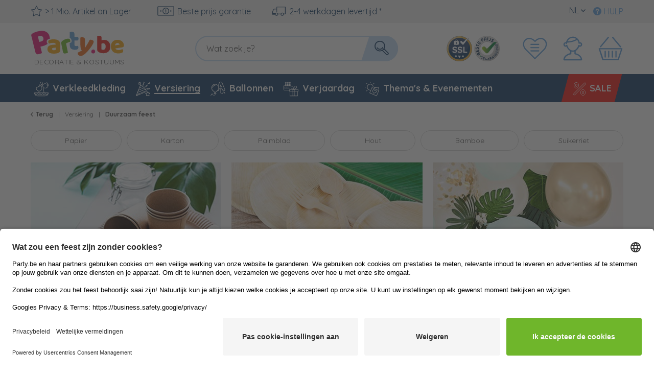

--- FILE ---
content_type: text/html; charset=UTF-8
request_url: https://www.party.be/nl/versiering/duurzaam-feest/
body_size: 115933
content:
<!DOCTYPE html> <html class="no-js" lang="" itemscope="itemscope" itemtype="https://schema.org/WebPage">  <head> <meta charset="utf-8"><script>window.dataLayer = window.dataLayer || [];</script><script>window.dataLayer.push({"ecommerce":{"currencyCode":"EUR","impressions":[{"name":"8 Glady Unicorn papieren borden 23cm","id":"P13-195704","price":"4.29","brand":"Folat","category":"Duurzaam feest","list":"Category","position":"1"},{"name":"20 Little Dino servetten 33cm","id":"P13-192651","price":"2.69","brand":"Folat","category":"Duurzaam feest","list":"Category","position":"2"},{"name":"8 Kleine Dino papieren borden 23cm","id":"P13-195707","price":"4.29","brand":"Folat","category":"Duurzaam feest","list":"Category","position":"3"},{"name":"10 Eco metallic ballonnen rood 26cm","id":"P67-188968","price":"1.69","brand":"partydeco","category":"Duurzaam feest","list":"Category","position":"4"},{"name":"50 Houten Deco Hartjes 2 x 2 cm","id":"P67-175516","price":"3.89","brand":"partydeco","category":"Duurzaam feest","list":"Category","position":"5"},{"name":"10 Eco metallic ballonnen roze 26cm","id":"P67-188980","price":"3.39","brand":"partydeco","category":"Duurzaam feest","list":"Category","position":"6"},{"name":"100 eco metallic ballonnen parelwit 30cm","id":"P67-182779","price":"12.21","brand":"partydeco","category":"Duurzaam feest","list":"Category","position":"7"},{"name":"10 Gestreepte Papieren Rietjes zwart 19,5 cm","id":"P67-162674","price":"1.59","brand":"partydeco","category":"Duurzaam feest","list":"Category","position":"8"},{"name":"6 Voetbal Fan Papieren Bekertjes 250ml","id":"P7-164042","price":"2.59","brand":"Boland","category":"Duurzaam feest","list":"Category","position":"9"},{"name":"10 tropische toekan papieren bekers 210ml","id":"P7-192714","price":"3.99","brand":"Boland","category":"Duurzaam feest","list":"Category","position":"10"},{"name":"Witte XL drank- en snackstandaard 80cm","id":"P124-195471","price":"9.19","brand":"Ginger Ray","category":"Duurzaam feest","list":"Category","position":"11"},{"name":"20 Lego Ninjago Servetten 33cm","id":"P4-182642","price":"5.49","brand":"Procos","category":"Duurzaam feest","list":"Category","position":"12"},{"name":"100 eco pastel ballonnen lichtroze 26cm","id":"P67-182748","price":"9.49","brand":"partydeco","category":"Duurzaam feest","list":"Category","position":"13"},{"name":"20 servetten Hippie Peace 33cm","id":"P7-200976","price":"3.19","brand":"Boland","category":"Duurzaam feest","list":"Category","position":"14"},{"name":"100 eco pastel ballonnen mintgroen 26cm","id":"P67-182759","price":"9.99","brand":"partydeco","category":"Duurzaam feest","list":"Category","position":"15"},{"name":"Eco Land of Christmas ballonslinger","id":"P124-193355","price":"19.79","brand":"Ginger Ray","category":"Duurzaam feest","list":"Category","position":"16"},{"name":"10 Eco metallic ballonnen gekleurd 26cm","id":"P67-188962","price":"3.39","brand":"partydeco","category":"Duurzaam feest","list":"Category","position":"17"},{"name":"4 Lego City FSC papieren zakken","id":"P4-182636","price":"3.19","brand":"Procos","category":"Duurzaam feest","list":"Category","position":"18"},{"name":"100 eco metallic ballonnen goud 30cm","id":"P67-182775","price":"13.19","brand":"partydeco","category":"Duurzaam feest","list":"Category","position":"19"},{"name":"20 Party Minion servetten 33cm","id":"P4-196477","price":"2.19","brand":"Procos","category":"Duurzaam feest","list":"Category","position":"20"},{"name":"25 FSC Papieren Borden Scarlatti wit 19cm","id":"P90-173672","price":"2.69","brand":"Papstar","category":"Duurzaam feest","list":"Category","position":"21"},{"name":"20 Lego City FSC servetten 33cm","id":"P4-182635","price":"3.09","brand":"Procos","category":"Duurzaam feest","list":"Category","position":"22"},{"name":"10 Eco metallic ballonnen goud 26cm","id":"P67-188974","price":"3.39","brand":"partydeco","category":"Duurzaam feest","list":"Category","position":"23"},{"name":"10 Motor Race papieren borden 23cm","id":"P7-192704","price":"4.59","brand":"Boland","category":"Duurzaam feest","list":"Category","position":"24"},{"name":"8 papieren borden Dino Adventure 23cm","id":"P13-195709","price":"5.09","brand":"Folat","category":"Duurzaam feest","list":"Category","position":"25"},{"name":"100 Eco Pastel Ballonnen creme 26 cm","id":"P67-182745","price":"8.99","brand":"partydeco","category":"Duurzaam feest","list":"Category","position":"26"},{"name":"10 Eco pastel ballonnen gekleurd 26cm","id":"P67-188936","price":"2.99","brand":"partydeco","category":"Duurzaam feest","list":"Category","position":"27"},{"name":"Hemelsblauw eco tafelkleed 2,74m","id":"P132-196280","price":"5.39","brand":"Amscan UK","category":"Duurzaam feest","list":"Category","position":"28"},{"name":"8 Ninja Power papieren bordjes 23cm","id":"P7-200495","price":"4.49","brand":"Boland","category":"Duurzaam feest","list":"Category","position":"29"},{"name":"100 eco pastel ballonnen babyblauw 30cm","id":"P67-182794","price":"12.79","brand":"partydeco","category":"Duurzaam feest","list":"Category","position":"30"},{"name":"10 Motor Race papieren bekers 210ml","id":"P7-192705","price":"2.59","brand":"Boland","category":"Duurzaam feest","list":"Category","position":"31"},{"name":"8 Peppa Pig speeldag kartonnen beker 200ml","id":"P4-196288","price":"3.39","brand":"Procos","category":"Duurzaam feest","list":"Category","position":"32"},{"name":"8 zwarte Eco papieren borden 23cm","id":"P132-196008","price":"2.19","brand":"Amscan UK","category":"Duurzaam feest","list":"Category","position":"33"},{"name":"100 Eco Pastel Ballonnen zwart 26 cm","id":"P67-182735","price":"9.49","brand":"partydeco","category":"Duurzaam feest","list":"Category","position":"34"},{"name":"10 eco pastel ballonnen koningsblauw 26cm","id":"P67-188950","price":"1.99","brand":"partydeco","category":"Duurzaam feest","list":"Category","position":"35"},{"name":"50 houten deco-sterren 2 x 2 cm","id":"P67-175515","price":"4.49","brand":"partydeco","category":"Duurzaam feest","list":"Category","position":"36"},{"name":"Vrolijke kerstslinger 87cm","id":"P67-175528","price":"1.59","brand":"partydeco","category":"Duurzaam feest","list":"Category","position":"37"},{"name":"20 Eco Verjaardagsservetten 33cm","id":"P13-192650","price":"3.99","brand":"Folat","category":"Duurzaam feest","list":"Category","position":"38"},{"name":"20 Clementine Eco servetten 33cm","id":"P132-196062","price":"3.99","brand":"Amscan UK","category":"Duurzaam feest","list":"Category","position":"39"},{"name":"Holly kerst jute zak 30 x 42cm","id":"P67-175526","price":"6.89","brand":"partydeco","category":"Duurzaam feest","list":"Category","position":"40"},{"name":"Eco sneeuwbol fotolijst 70 x 70cm","id":"P124-193354","price":"19.99","brand":"Ginger Ray","category":"Duurzaam feest","list":"Category","position":"41"},{"name":"Woodland Houten Bestek Set 18 stuks","id":"P67-162400","price":"2.49","brand":"partydeco","category":"Duurzaam feest","list":"Category","position":"42"},{"name":"8 Peppa Wutz speeldag papieren bord 20cm","id":"P4-175067","price":"5.49","brand":"Procos","category":"Duurzaam feest","list":"Category","position":"43"},{"name":"6 party flamingo bekers 250ml","id":"P7-178716","price":"2.19","brand":"Boland","category":"Duurzaam feest","list":"Category","position":"44"},{"name":"10 Papieren Rietjes roze 19,5 cm","id":"P67-162736","price":"1.59","brand":"partydeco","category":"Duurzaam feest","list":"Category","position":"45"},{"name":"8 Ninja Power papieren bekers 210ml","id":"P7-200494","price":"3.79","brand":"Boland","category":"Duurzaam feest","list":"Category","position":"46"},{"name":"8 Peppa Pig Playday papieren borden 23cm","id":"P4-194048","price":"6.39","brand":"Procos","category":"Duurzaam feest","list":"Category","position":"47"},{"name":"Clementine Eco tafelkleed 2.74m","id":"P132-196064","price":"6.92","brand":"Amscan UK","category":"Duurzaam feest","list":"Category","position":"48"},{"name":"20 Evergreen Eco servetten 33cm","id":"P132-196019","price":"3.19","brand":"Amscan UK","category":"Duurzaam feest","list":"Category","position":"49"},{"name":"Houten Taartdecoratie Oh Baby 13,5 x 17cm","id":"P67-175187","price":"5.39","brand":"partydeco","category":"Duurzaam feest","list":"Category","position":"50"},{"name":"10 eco pastel ballonnen 26cm","id":"P67-188957","price":"2.99","brand":"partydeco","category":"Duurzaam feest","list":"Category","position":"51"},{"name":"20 Ninja Power servetten 33cm","id":"P7-200493","price":"4.49","brand":"Boland","category":"Duurzaam feest","list":"Category","position":"52"},{"name":"100 eco metallic ballonnen zwart 26cm","id":"P67-182706","price":"11.99","brand":"partydeco","category":"Duurzaam feest","list":"Category","position":"53"},{"name":"8 Partij Minion papieren bekers 200ml","id":"P4-196480","price":"4.89","brand":"Procos","category":"Duurzaam feest","list":"Category","position":"54"},{"name":"Jute garens Miro 10m","id":"P67-175094","price":"2.09","brand":"partydeco","category":"Duurzaam feest","list":"Category","position":"55"},{"name":"8 Miraculous Heroes Eco papieren borden 23cm","id":"P4-182658","price":"6.39","brand":"Procos","category":"Duurzaam feest","list":"Category","position":"56"},{"name":"100 eco pastel ballonnen rood 26cm","id":"P67-182732","price":"9.49","brand":"partydeco","category":"Duurzaam feest","list":"Category","position":"57"},{"name":"8 papieren Happy Dinosaur rietjes 19,7 cm","id":"P1-184085","price":"1.99","brand":"Amscan","category":"Duurzaam feest","list":"Category","position":"58"},{"name":"20 Batman Superpower FSC servetten 33cm","id":"P4-190975","price":"3.29","brand":"Procos","category":"Duurzaam feest","list":"Category","position":"59"}]},"google_tag_params":{"ecomm_pagetype":"category","ecomm_prodid":["P13-195704","P13-192651","P13-195707","P67-188968","P67-175516","P67-188980","P67-182779","P67-162674","P7-164042","P7-192714","P124-195471","P4-182642","P67-182748","P7-200976","P67-182759","P124-193355","P67-188962","P4-182636","P67-182775","P4-196477","P90-173672","P4-182635","P67-188974","P7-192704","P13-195709","P67-182745","P67-188936","P132-196280","P7-200495","P67-182794","P7-192705","P4-196288","P132-196008","P67-182735","P67-188950","P67-175515","P67-175528","P13-192650","P132-196062","P67-175526","P124-193354","P67-162400","P4-175067","P7-178716","P67-162736","P7-200494","P4-194048","P132-196064","P132-196019","P67-175187","P67-188957","P7-200493","P67-182706","P4-196480","P67-175094","P4-182658","P67-182732","P1-184085","P4-190975"],"ecomm_category":"Duurzaam feest"}});</script><script>window.dataLayer = window.dataLayer || [];
function gtag() {
dataLayer.push(arguments);
}
gtag("consent", "default", {
ad_storage: "denied",
analytics_storage: "denied",
ad_user_data: "denied",
ad_personalization: "denied",
wait_for_update: 2000
});
gtag("set", "ads_data_redaction", true);</script><!-- WbmTagManager --> <script type="text/plain" data-usercentrics="Google Tag Manager">
(function(w,d,s,l,i){w[l]=w[l]||[];w[l].push({'gtm.start':new Date().getTime(),event:'gtm.js'});var f=d.getElementsByTagName(s)[0],j=d.createElement(s),dl=l!='dataLayer'?'&l='+l:'';j.async=true;j.src='https://www.googletagmanager.com/gtm.js?id='+i+dl+'';f.parentNode.insertBefore(j,f);})(window,document,'script','dataLayer','GTM-MH36TDX');
</script> <!-- End WbmTagManager --> <meta name="author" content=""> <meta name="robots" content="index,follow"> <meta name="keywords" content=""> <meta name="description" content="Kijk uit voor de natuur &amp; vier feest met duurzame feestdecoratie! ☆Servietten, bestek, decoratie &amp; meer ? snelle levering ✔️ veilige betaling…"> <meta property="og:type" content="product.group" /> <meta property="og:site_name" content="Party.be" /> <meta property="og:title" content="Duurzaam feest" /> <meta property="og:description" content=" Voor al wie zijn feest duurzamer wil maken, hebben wij hier enkele producten waarmee vooral plastic kan worden vermeden. Wij hebben ervoor gezorgd…" /> <meta name="twitter:card" content="product" /> <meta name="twitter:site" content="Party.be" /> <meta name="twitter:title" content="Duurzaam feest" /> <meta name="twitter:description" content=" Voor al wie zijn feest duurzamer wil maken, hebben wij hier enkele producten waarmee vooral plastic kan worden vermeden. Wij hebben ervoor gezorgd…" /> <meta property="og:image" content="https://www.party.be/themes/Frontend/Party/frontend/_public/src/img/logos/logo--social.png" /> <meta name="twitter:image" content="https://www.party.be/themes/Frontend/Party/frontend/_public/src/img/logos/logo--social.png" /> <meta itemprop="isFamilyFriendly" content="True"> <meta itemprop="image" content="/themes/Frontend/Party/frontend/_public/src/img/logos/logo--social.png"> <meta name="viewport" content="width=device-width, initial-scale=1.0"> <meta name="mobile-web-app-capable" content="yes"> <meta name="apple-mobile-web-app-title" content="Party.be"> <meta name="apple-mobile-web-app-capable" content="yes"> <meta name="apple-mobile-web-app-status-bar-style" content="default"> <link rel="alternate" hreflang="de-DE" href="https://www.party.de/partydeko/nachhaltig-feiern/" /> <link rel="alternate" hreflang="en-GB" href="https://www.party365.com/decorations/eco-party/" /> <link rel="alternate" hreflang="de-CH" href="https://www.party.ch/partydeko/nachhaltig-feiern/" /> <link rel="alternate" hreflang="fr-FR" href="https://www.party.fr/deco-de-fete/fete-ecologique/" /> <link rel="alternate" hreflang="it-IT" href="https://www.partyshop.it/decorazioni/festa-ecologica/" /> <link rel="alternate" hreflang="nl-NL" href="https://www.party.nl/versiering/duurzaam-feest/" /> <link rel="alternate" hreflang="fr-BE" href="https://www.party.be/deco-de-fete/fete-ecologique/" /> <link rel="alternate" hreflang="nl-BE" href="https://www.party.be/nl/versiering/duurzaam-feest/" /> <link rel="alternate" hreflang="da-DK" href="https://www.party.dk/festpynt/baeredygtige-fester/" /> <link rel="alternate" hreflang="fr-CH" href="https://www.party.ch/fr/deco-de-fete/fete-ecologique/" /> <link rel="alternate" hreflang="it-CH" href="https://www.party.ch/it/decorazioni/festa-ecologica/" /> <link rel="alternate" hreflang="de-AT" href="https://www.party-versand.at/partydeko/nachhaltig-feiern/" /> <link rel="alternate" hreflang="x-default" href="https://www.party.de/partydeko/nachhaltig-feiern/" /> <link rel="apple-touch-icon" sizes="57x57" href="/frontend/_public/src/img/favicons/favicons/apple-touch-icon-57x57.png"> <link rel="apple-touch-icon" sizes="60x60" href="/themes/Frontend/PartyResponsive/frontend/_public/src/img/favicons/apple-touch-icon-60x60.png"> <link rel="apple-touch-icon" sizes="72x72" href="/themes/Frontend/PartyResponsive/frontend/_public/src/img/favicons/apple-touch-icon-72x72.png"> <link rel="apple-touch-icon" sizes="76x76" href="/themes/Frontend/PartyResponsive/frontend/_public/src/img/favicons/apple-touch-icon-76x76.png"> <link rel="apple-touch-icon" sizes="114x114" href="/themes/Frontend/PartyResponsive/frontend/_public/src/img/favicons/apple-touch-icon-114x114.png"> <link rel="apple-touch-icon" sizes="120x120" href="/themes/Frontend/PartyResponsive/frontend/_public/src/img/favicons/apple-touch-icon-120x120.png"> <link rel="apple-touch-icon" sizes="144x144" href="/themes/Frontend/PartyResponsive/frontend/_public/src/img/favicons/apple-touch-icon-144x144.png"> <link rel="apple-touch-icon" sizes="152x152" href="/themes/Frontend/PartyResponsive/frontend/_public/src/img/favicons/apple-touch-icon-152x152.png"> <link rel="apple-touch-icon" sizes="180x180" href="/themes/Frontend/PartyResponsive/frontend/_public/src/img/favicons/apple-touch-icon-180x180.png"> <link rel="icon" type="image/png" sizes="32x32" href="/themes/Frontend/PartyResponsive/frontend/_public/src/img/favicons/favicon-32x32.png"> <link rel="icon" type="image/png" sizes="16x16" href="/themes/Frontend/PartyResponsive/frontend/_public/src/img/favicons/favicon-16x16.png"> <link rel="mask-icon" href="/themes/Frontend/PartyResponsive/frontend/_public/src/img/favicons/safari-pinned-tab.svg" color="#f00075"> <link rel="shortcut icon" href="/themes/Frontend/PartyResponsive/frontend/_public/src/img/favicons/favicon.ico"> <meta name="msapplication-config" content="themes/Frontend/PartyResponsive/frontend/_public/src/img/browserconfig.xml"> <meta name="msapplication-navbutton-color" content="#f00075"> <meta name="application-name" content="Party.be"> <meta name="msapplication-starturl" content="https://www.party.be/nl/"> <meta name="msapplication-window" content="width=1024;height=768"> <meta name="msapplication-TileColor" content="#f00075"> <link rel="manifest" href="/themes/Frontend/PartyResponsive/frontend/_public/src/img/favicons/site.webmanifest"> <meta name="theme-color" content="#f00075"> <link rel="canonical" href="https://www.party.be/nl/versiering/duurzaam-feest/"/> <link rel="next" href="https://www.party.be/nl/versiering/duurzaam-feest/?p=2"> <title itemprop="name">Duurzame feestversiering - ontdek het nu! | Party.be</title> <link rel="preload" href="/web/cache/1768199767_f09a145c32587c32c9c32ded05ea65cc.css" as="style"> <link href="/web/cache/1768199767_f09a145c32587c32c9c32ded05ea65cc.css" media="all" rel="stylesheet" type="text/css"> <link type="text/css" media="screen, projection" rel="stylesheet" href="/engine/Shopware/Plugins/Community/Backend/StcomReferenceSlider/Views/frontend/_assets/css/app.css" /> <link rel="preload" href="/themes/Frontend/PartyResponsive/frontend/_public/vendors/fonts/quicksand-fontface/Quicksand-Regular/Quicksand-Regular.woff2" as="font" type="font/woff2" crossorigin> <link rel="preload" href="/themes/Frontend/PartyResponsive/frontend/_public/vendors/fonts/quicksand-fontface/Quicksand-Bold/Quicksand-Bold.woff2" as="font" type="font/woff2" crossorigin> <link rel="preload" href="/themes/Frontend/PartyResponsive/frontend/_public/src/fonts/shopware.woff2" as="font" type="font/woff2" crossorigin> <script id="usercentrics-cmp" data-language="nl" data-settings-id="_N2ShR1AXTXM1N" src="https://app.usercentrics.eu/browser-ui/latest/loader.js" data-tcf-enabled></script> <script type="application/javascript" src="https://privacy-proxy.usercentrics.eu/latest/uc-block.bundle.js"></script> <script>
uc.blockOnly([
'BJz7qNsdj-7',
'HyEX5Nidi-m',
'SJ1aqNjOs-m'
]);
</script> <style>
.uc-embedding-container .uc-embedding-buttons .uc-embedding-accept {
background-color: #ff6c00;
}
</style> <script type="text/plain" data-usercentrics="Facebook Pixel">
function mediameetsFacebookPixelStartOnWindowLoaded (callback) {
if (document.readyState === "complete") {
callback();
} else {
window.addEventListener("load", callback);
}
}
mediameetsFacebookPixelStartOnWindowLoaded(function () {
var plugin = $('body').data('plugin_mmFbPixel');
if (typeof plugin !== "object") {
return;
}
plugin.start();
});
</script> <script>
window.basketData = {
hasData: false,
data:[]
};
</script> <div data-googleAnalytics="true" data-googleConversionID="" data-googleConversionLabel="" data-googleConversionLanguage="" data-googleTrackingID="UA-104531640-10" data-googleAnonymizeIp="1" data-googleOptOutCookie="" data-googleTrackingLibrary="ua" data-realAmount="" data-showCookieNote="" data-cookieNoteMode="0" > </div> <link rel="preload" as="image" href="https://d25bw6vpcxy1uk.cloudfront.net/media/vector/4f/3a/64/party_LOGO_BE_noclaim.svg" media="(max-width: 78.75em)"> <link rel="preload" as="image" href="https://d25bw6vpcxy1uk.cloudfront.net/media/vector/4f/3a/64/party_LOGO_BE_noclaim.svg" media="(min-width: 78.75em)"> <script>
function onWebpNotFound() {
this.onerror = null;
this.parentNode.children[0].srcset = this.parentNode.children[1].srcset = this.src;
}
</script> </head> <body class=" is--ctl-listing is--act-index is--no-sidebar"
data-tabTitle="true"data-title="&#129395; We missen je" > <div data-paypalUnifiedMetaDataContainer="true" data-paypalUnifiedRestoreOrderNumberUrl="https://www.party.be/nl/widgets/PaypalUnifiedOrderNumber/restoreOrderNumber" class="is--hidden"> </div> <a href="#main-content" class="skip-to-main-content-link sr-only">Zum Hauptinhalt springen</a> <input type="hidden" id="shopsyKlaviyoData" data-klaviyoApiKey="VBVVYg" data-cookieRequired="0" data-trackingMethod="javascript" data-trackViewedCart="1" data-backInStockSuccess="" data-controller="listing" data-action="index" data-customerEmail="" data-customerFirstname="" data-customerLastname="" data-customerBirthday="" data-customerPhoneNumber="" data-customerNewsletter="" data-customerShopName="" data-corporateCustomer="" data-customerGroup="" data-articleName="" data-articleOrderNumber="" data-articleDetailsId="" data-mainImage="" data-url="" data-categoryName="" data-supplierName="" data-priceNumeric="" data-bruttoPrice="" data-priceNetNumeric="" data-amountNumeric="" data-sAmount="" data-productUrl="https://www.party.be/nl/ShopsyKlaviyo/getProductData" data-shopName="" data-shippingCosts="" data-sOrderNumber="" data-basketUrl="" data-sBasketJson="" data-basketContentDropshippingJson="" data-getEmailUrl="https://www.party.be/nl/ShopsyKlaviyo/getEmail" > <div class="page-wrap"> <noscript class="noscript-main"> <div class="alert is--warning"> <div class="alert-container is-voucher-message"> <div class="alert--icon"> <i class="icon--element icon--warning"></i> </div> <div class="alert--content"> <ul class="alert--list"> </ul> </div> </div> </div> </noscript> </div> <header class="header-main"> <div class="top-bar"> <div class="container block-group"> <nav class="top-bar--navigation block" role="navigation"> <div class="navigation--entry entry--usp"> <div class="usp--stock"> <svg class="svg-uncolorized--star-dims"> <use xlink:href="/themes/Frontend/PartyResponsive/frontend/_public/src/svg/svg_sprite/sprite.svg#uncolorized--star"></use> </svg>
> 1 Mio. Artikel an Lager
</div> <div class="usp--billing"> <svg class="svg-uncolorized--euro-dims"> <use xlink:href="/themes/Frontend/PartyResponsive/frontend/_public/src/svg/svg_sprite/sprite.svg#uncolorized--euro"></use> </svg>
Beste prijs garantie
</div> <div class="usp--delivery"> <svg class="svg-uncolorized--truck-dims"> <use xlink:href="/themes/Frontend/PartyResponsive/frontend/_public/src/svg/svg_sprite/sprite.svg#uncolorized--truck"></use> </svg>
2-4 werkdagen levertijd *
</div> </div> <div class="navigation--entry entry--service"> <a href="http://faq.party.be/nl/support/home" target="_blank" rel="nofollow noopener"> <i class="icon--service"></i><span>Hulp</span> </a> </div> <div class="top-bar--language navigation--entry"> <form method="post" class="language--form"> <div class="field--select"> <div class="language--key">NL </div> <div class="select-field"> <select name="__shop" class="language--select" data-auto-submit="true"> <option value="152" >
FR
</option> <option value="158" selected="selected">
NL
</option> </select> </div> <input type="hidden" name="__redirect" value="1"> </div> </form> </div> </nav> </div> </div> <div class="container header--navigation"> <div class="logo-main block-group" role="banner"> <div class="logo--shop"> <a class="logo--link" href="https://www.party.be/nl/" title="Party.be - Naar de startpagina gaan"> <svg xmlns="http://www.w3.org/2000/svg" width="253" height="60" fill="none" viewBox="0 0 253 60" class="party-logo"> <g class="party"> <path fill="#E61876" d="M26.52 25.12a14.45 14.45 0 001.92-1.46 4.5 4.5 0 01-1-1.35 5.131 5.131 0 01-.53-2.26 4 4 0 01.82-2.6A5.55 5.55 0 0130 15.9a13.94 13.94 0 012.17-.59 14.897 14.897 0 00-.46-3.78 11.64 11.64 0 00-6.54-8.23c-3.38-1.58-7.733-1.717-13.06-.41-1.699.415-3.369.94-5 1.57a21.49 21.49 0 00-4.23 2.12A5 5 0 001.31 8.1a2.64 2.64 0 00-.2 2.05l6.72 27.28a7.15 7.15 0 001 2.35c.322.53.79.953 1.35 1.22a4.18 4.18 0 001.88.31c.81-.047 1.614-.175 2.4-.38a23.833 23.833 0 002.65-.83c.648-.249 1.28-.54 1.89-.87l-2.6-10.67 4.11-1a20.29 20.29 0 006.01-2.44zm-9.06-5.23l-3.07.75-2.21-9a9.89 9.89 0 011.21-.45c.4-.12.91-.25 1.52-.41a6.07 6.07 0 014.26.22 4.37 4.37 0 012.2 3.06 4.47 4.47 0 01-.45 3.77 5.77 5.77 0 01-3.46 2.06z"/> <path fill="#F7A715" d="M38.56 16.22c1.542-.015 3.08.156 4.58.51 1.266.288 2.465.818 3.53 1.56a7.049 7.049 0 012.26 2.65 8.57 8.57 0 01.79 3.79v10.41a2.88 2.88 0 01-.68 2 6.671 6.671 0 01-1.6 1.32c-2 1.21-4.85 1.82-8.51 1.82a19.449 19.449 0 01-4.44-.47 10.443 10.443 0 01-3.39-1.41 6.32 6.32 0 01-2.19-2.4 7 7 0 01-.76-3.34 6.301 6.301 0 011.9-4.93A10.27 10.27 0 0136 25.61l6.05-.61v-.33a2 2 0 00-1.19-1.92 7.929 7.929 0 00-3.42-.59c-1.156-.013-2.31.1-3.44.34-1.026.217-2.03.528-3 .93a3.29 3.29 0 01-1-1.28 4.05 4.05 0 01-.42-1.79 3 3 0 01.58-1.93 4.55 4.55 0 011.79-1.23 14.259 14.259 0 013.19-.75 28.425 28.425 0 013.42-.23zm.37 18.27a10.143 10.143 0 001.74-.16 4.413 4.413 0 001.42-.44v-3.72l-3.34.28a5.08 5.08 0 00-2.14.55 1.51 1.51 0 00-.84 1.4 1.85 1.85 0 00.72 1.51 3.92 3.92 0 002.44.58z"/> <path fill="#6FB62C" d="M62.59 38.67c-.449.216-.91.407-1.38.57-.655.223-1.323.407-2 .55a12 12 0 01-1.83.23 3.32 3.32 0 01-1.45-.27 2.69 2.69 0 01-1.07-1 4.87 4.87 0 01-.68-1.75l-2.79-13.65a4.09 4.09 0 010-1.88 4.532 4.532 0 01.84-1.57 9.006 9.006 0 011.58-1.44c.701-.483 1.433-.921 2.19-1.31a20 20 0 012.44-1.09 17.078 17.078 0 012.6-.74 6.301 6.301 0 013.63.13 3.13 3.13 0 011.8 2.55c.089.424.112.859.07 1.29a5.76 5.76 0 01-.23 1.21 22.056 22.056 0 00-3.84 1.16c-.62.25-1.18.5-1.72.75-.47.218-.918.48-1.34.78l3.18 15.48z"/> <path fill="#619ED6" d="M79.12 27.14c-.425.132-.86.232-1.3.3a9.128 9.128 0 01-1.44.12 3.85 3.85 0 01-2.17-.56 1.91 1.91 0 01-.76-1.72v-7h4.23a2.62 2.62 0 001.93-.72 3.21 3.21 0 00.72-2.34 5.366 5.366 0 00-.26-1.7 8.558 8.558 0 00-.53-1.28h-6.09V7.4c0-1.55-.38-2.56-1.14-3a6 6 0 00-3.19-.72c-.67-.003-1.339.05-2 .16-.63.11-1.12.21-1.46.3v9.71h.16a4.66 4.66 0 012.81 3.66c.114.576.147 1.165.1 1.75a7.937 7.937 0 01-.29 1.54l-.28.91-.94.19c-.51.11-1 .25-1.56.4v3.57c0 2.79.73 4.81 2.21 6.05a9.5 9.5 0 006.29 1.86c2.24 0 3.79-.38 4.68-1.12a3.59 3.59 0 001.32-2.88 3.48 3.48 0 00-.3-1.51 5.51 5.51 0 00-.74-1.13z"/> <path fill="#ED6C1E" d="M83.84 29.64c-.1-.84-.2-1.77-.29-2.8-.09-1.03-.17-2.21-.21-3.51-.04-1.3 0-2.79 0-4.45 0-1.66.1-3.56.23-5.69a6 6 0 014.43-.36 4.869 4.869 0 012.38 1.42c.618.826.9 1.855.79 2.88L91 30.43l.18.05c.66-.9 1.34-1.89 2-3 .66-1.11 1.4-2.2 2.11-3.37a65.44 65.44 0 002-3.51c.62-1.18 1.27-2.34 1.85-3.5a7.7 7.7 0 013.77.22 4.82 4.82 0 012.38 1.44 2.664 2.664 0 01.33 2.62c-.298.93-.683 1.831-1.15 2.69-.52 1-1.14 2-1.83 3.12-.69 1.12-1.47 2.18-2.31 3.31-.84 1.13-1.69 2.22-2.56 3.28-.87 1.06-1.74 2.06-2.6 3-.86.94-1.67 1.74-2.43 2.45a33.827 33.827 0 01-3.39 2.87 13.32 13.32 0 01-2.7 1.54 6.22 6.22 0 01-2.28.48 7.162 7.162 0 01-2.13-.33 4.37 4.37 0 01-2.7-2 4.93 4.93 0 01-.5-3.31c1.17-.46 2.36-1 3.59-1.61a31.388 31.388 0 003.42-2 4.261 4.261 0 01-1.31-1.53 10.73 10.73 0 01-.9-3.7z"/> </g> <g class="be"> <g class="url"> <path fill="#E61876" d="M101.9 37.7c-.3-.8-.2-1.7.2-2.5.9-1.6 2.9-2.2 4.5-1.4.7.4 1.3 1.2 1.5 2 .3.8.2 1.7-.2 2.5-.9 1.6-2.9 2.1-4.5 1.3-.7-.3-1.2-1-1.5-1.9z"/> <path fill="#E52620" d="M111.5 10.7c.3-.1.8-.2 1.4-.3.6-.1 1.3-.2 2-.2.6 0 1.2 0 1.7.1s.9.3 1.3.5c.3.3.6.6.8 1.1.2.5.3 1 .3 1.8V18c.7-.3 1.4-.5 2.1-.6.7-.1 1.4-.2 2.2-.2 1.4 0 2.7.2 4 .7 1.3.5 2.4 1.2 3.3 2.2 1 .9 1.7 2.1 2.3 3.5.6 1.4.8 3 .8 4.8 0 1.9-.3 3.5-.8 4.9-.6 1.4-1.4 2.6-2.4 3.5-1 .9-2.3 1.6-3.7 2.1-1.5.5-3.1.7-4.9.7-1.9 0-3.5-.2-4.9-.7-1.3-.5-2.5-1-3.4-1.7-1.3-.9-1.9-2.1-1.9-3.5v-23h-.2zm10.2 23.2c1.3 0 2.4-.5 3.1-1.4.7-.9 1.1-2.3 1.1-4.1 0-1.8-.4-3.2-1.1-4.1-.8-.9-1.8-1.4-3.1-1.4-.6 0-1.1.1-1.5.2-.4.1-.9.3-1.4.5v9.5c.3.2.7.4 1.2.5.4.2 1 .3 1.7.3z"/> <path fill="#F7A715" d="M147.1 39.9c-1.6 0-3.3-.2-4.9-.7-1.4-.4-2.8-1.2-3.9-2.2-1.1-1-2-2.3-2.6-3.7-.7-1.6-1-3.4-1-5.2 0-1.7.3-3.4 1-5 1.1-2.6 3.3-4.6 6-5.4 1.3-.4 2.7-.6 4.1-.6 1.5 0 2.9.2 4.3.7 1.2.4 2.4 1.1 3.4 1.9.9.8 1.7 1.9 2.2 3 .5 1.2.8 2.5.8 3.8.1.9-.2 1.7-.8 2.3-.7.6-1.5.9-2.4 1l-11 1.6c.3 1 1.1 1.8 2 2.2 1.1.5 2.3.8 3.4.7 1.2 0 2.3-.2 3.4-.5.9-.2 1.8-.6 2.6-1.1.5.3.9.7 1.2 1.2.3.5.5 1.1.5 1.7 0 1.3-.7 2.5-1.9 3-1 .5-2.1.8-3.2 1-1 .2-2.1.3-3.2.3zm-1.3-17.4c-.6 0-1.3.1-1.8.4-.5.2-.9.5-1.3.9-.3.4-.6.8-.7 1.2-.2.4-.3.9-.3 1.4l7.6-1.2c-.1-.7-.5-1.3-1-1.8-.7-.6-1.6-.9-2.5-.9z"/> </g> <text class="claim" x="6" y="58" fill="#5D5D5D" style="font-size:12px; letter-spacing:0.02em;">DECORATIE & KOSTUUMS</text> </g> </svg> </a> </div> </div> <nav class="shop--navigation block-group header-navigation--checkout"> <ul class="navigation--list block-group" role="menubar"> <li class="navigation--entry trust--entry entry--ssl"> <a href="https://www.party.be/nl/beste-prijs-garantie"> <img src="https://d25bw6vpcxy1uk.cloudfront.net/media/image/76/e8/7f/Siegel_SSL_NEU.png" loading="lazy" alt="Badge: SSL Verschlüsselung"/> </a> </li> <li class="navigation--entry trust--entry entry--google"> <a href="https://www.party.be/nl/beste-prijs-garantie"> <img src="https://d25bw6vpcxy1uk.cloudfront.net/media/image/1a/f5/98/Bestpreis_Siegel_NEU_NL.png" loading="lazy" alt="Badge: Bestpreis-Garantie"/> </a> </li> <li class="navigation--entry entry--notepad" role="menuitem"> <a id="badgenotesquantity" href="https://www.party.be/nl/note" title="Favorieten" class=""> <svg class="svg-uncolorized--wishlist-dims"> <use xlink:href="#uncolorized--wishlist"></use> </svg> <span id="badgeNoteQuantity" class="badge notes--quantity is--hidden"></span> </a> </li> <li class="navigation--entry entry--account" role="menuitem"> <a href="https://www.party.be/nl/account" title="Mijn account" class="is--icon-left entry--link account--link"> <svg class="svg-uncolorized--boy-dims"> <use xlink:href="#uncolorized--boy"></use> </svg> </a> </li> <li class="navigation--entry entry--cart" role="menuitem"> <a class="is--icon-left cart--link" href="https://www.party.be/nl/checkout/cart" title="Winkelwagen"> <span class="cart--display">
Winkelwagen
</span> <span id="badgeBasketQuantity" class="badge is--minimal cart--quantity is--hidden"></span> <svg class="svg-uncolorized--cart-dims"> <use xlink:href="#uncolorized--cart"></use> </svg> </a> <div class="ajax-loader">&nbsp;</div> </li> </ul> </nav> <nav class="shop--navigation block-group header-navigation--normal"> <ul class="navigation--list block-group" role="menubar"> <li class="navigation--entry entry--menu-left" role="menuitem"> <a class="entry--link entry--trigger" href="#offcanvas--left" data-offcanvas="true" data-offCanvasSelector=".sidebar-main"> <span class="svg-span"> <svg class="svg-uncolorized--burger-dims"> <use xlink:href="#uncolorized--burger"></use> </svg> </span> <span class="burger-menu--text">Menu</span> </a> </li> <li class="navigation--entry entry--search" role="menuitem" data-search="true" aria-haspopup="true"> <form action="/nl/search" method="get" class="main-search--form"> <label class="sr-only" for="main-search--field">Wat zoek je?</label> <input type="search" name="sSearch" id="main-search--field" class="main-search--field" autocomplete="off" autocapitalize="off" placeholder="Wat zoek je?" aria-label="Wat zoek je?" data-netcom-responsive-placeholder="true" data-netcom-responsive-placeholder-xs="Zoeken" data-netcom-responsive-placeholder-s="Zoeken" /> <button type="submit" class="main-search--button"> <svg class="svg-uncolorized--magnifier-dims"> <use xlink:href="#uncolorized--magnifier"></use> </svg> <span class="main-search--text">Zoeken</span> </button> <div class="form--ajax-loader">&nbsp;</div> </form> <div class="main-search--results"></div> </li> </ul> </nav> <div class="container--ajax-cart" data-collapse-cart="true"></div> </div> </header> <nav class="navigation-main"> <div class="container"> <div class="navigation--list-wrapper"> <ul class="navigation--list container" role="menubar" itemscope="itemscope" itemtype="http://schema.org/SiteNavigationElement"> <li class="navigation--entry" role="menuitem"> <a class="navigation--link" href="https://www.party.be/nl/verkleedkleding/" title="Verkleedkleding" itemprop="url"> <svg
class="navigation--icon svg-uncolorized--costumes_accessories-dims"> <use
xlink:href="#uncolorized--costumes_accessories"></use> </svg> <span itemprop="name">Verkleedkleding</span> </a> </li> <li class="navigation--entry is--active" role="menuitem"> <a class="navigation--link is--active" href="https://www.party.be/nl/versiering/" title="Versiering" itemprop="url"> <svg
class="navigation--icon svg-uncolorized--decoration-dims"> <use
xlink:href="#uncolorized--decoration"></use> </svg> <span itemprop="name">Versiering</span> </a> </li> <li class="navigation--entry" role="menuitem"> <a class="navigation--link" href="https://www.party.be/nl/ballonnen/" title="Ballonnen" itemprop="url"> <svg
class="navigation--icon svg-uncolorized--balloons-dims"> <use
xlink:href="#uncolorized--balloons"></use> </svg> <span itemprop="name">Ballonnen</span> </a> </li> <li class="navigation--entry" role="menuitem"> <a class="navigation--link" href="https://www.party.be/nl/verjaardag/" title="Verjaardag" itemprop="url"> <svg
class="navigation--icon svg-uncolorized--birthday-dims"> <use
xlink:href="#uncolorized--birthday"></use> </svg> <span itemprop="name">Verjaardag</span> </a> </li> <li class="navigation--entry" role="menuitem"> <a class="navigation--link" href="https://www.party.be/nl/thema-s-evenementen/" title="Thema's & Evenementen" itemprop="url"> <svg
class="navigation--icon svg-uncolorized--mottos_events-dims"> <use
xlink:href="#uncolorized--mottos_events"></use> </svg> <span itemprop="name">Thema's & Evenementen</span> </a> </li> <li class="navigation--entry is--highlight no--submenu" role="menuitem"> <a class="navigation--link" href="https://www.party.be/nl/sale/" title="SALE" itemprop="url"> <svg
class="navigation--icon svg-uncolorized--sale-dims"> <use
xlink:href="#uncolorized--sale"></use> </svg> <span itemprop="name">SALE</span> </a> </li> </ul> </div> <div class="advanced-menu" data-advanced-menu="true" data-navigationItemSelector=".navigation--entry:not(.is--home):not(.no--submenu)" data-hoverDelay="250"> <div class="menu--container"> <div class="button-container"> <a href="https://www.party.be/nl/verkleedkleding/" class="button--category" title="Naar categorie Verkleedkleding"> <i class="icon--arrow-right"></i>
Naar categorie Verkleedkleding
</a> <span class="button--close"> <i class="icon--cross"></i> </span> </div> <div class="content--wrapper has--content"> <ul class="menu--list menu--level-0 columns--4" style="width: 100%;"> <li class="menu--list-item item--level-0" style="width: 100%"> <a href="https://www.party.be/nl/verkleedkleding/thema-s-mottos/" class="menu--list-item-link" title="Thema&#039;s &amp; Mottos">
Thema's & Mottos
</a> <ul class="menu--list menu--level-1 columns--4"> <li class="menu--list-item item--level-1"> <a href="https://www.party.be/nl/verkleedkleding/thema-s-mottos/20-s-charleston/" class="menu--list-item-link" title="20&#039;s &amp; Charleston">
20's & Charleston
</a> </li> <li class="menu--list-item item--level-1"> <a href="https://www.party.be/nl/verkleedkleding/thema-s-mottos/hippies-70-s/" class="menu--list-item-link" title="Hippies &amp; 70&#039;s">
Hippies & 70's
</a> </li> <li class="menu--list-item item--level-1"> <a href="https://www.party.be/nl/verkleedkleding/thema-s-mottos/80-s/" class="menu--list-item-link" title="80&#039;s">
80's
</a> </li> <li class="menu--list-item item--level-1"> <a href="https://www.party.be/nl/nl/verkleedkleding/?p=1&amp;o=2&amp;n=59&amp;f=10714" class="menu--list-item-link" title="Uniformen &amp; Beroepen" target="">
Uniformen & Beroepen
</a> </li> <li class="menu--list-item item--level-1"> <a href="https://www.party.be/nl/verkleedkleding/thema-s-mottos/honingbij/" class="menu--list-item-link" title="Honingbij">
Honingbij
</a> </li> <li class="menu--list-item item--level-1"> <a href="https://www.party.be/nl/verkleedkleding/thema-s-mottos/jeugdhelden/" class="menu--list-item-link" title="Jeugdhelden">
Jeugdhelden
</a> </li> <li class="menu--list-item item--level-1"> <a href="https://www.party.be/nl/verkleedkleding/thema-s-mottos/piraten/" class="menu--list-item-link" title="Piraten">
Piraten
</a> </li> <li class="menu--list-item item--level-1"> <a href="https://www.party.be/nl/verkleedkleding/thema-s-mottos/vlinder/" class="menu--list-item-link" title="Vlinder">
Vlinder
</a> </li> <li class="menu--list-item item--level-1"> <a href="https://www.party.be/nl/verkleedkleding/thema-s-mottos/superhelden/" class="menu--list-item-link" title="Superhelden">
Superhelden
</a> </li> <li class="menu--list-item item--level-1"> <a href="https://www.party.be/nl/verkleedkleding/thema-s-mottos/dieren/" class="menu--list-item-link" title="Dieren">
Dieren
</a> </li> <li class="menu--list-item item--level-1"> <a href="https://www.party.be/nl/kostueme-zubehoer/themen-mottos/" class="menu--list-item-link is--highlight" title="TOON ALLES" target="">
TOON ALLES
</a> </li> </ul> </li> <li class="menu--list-item item--level-0" style="width: 100%"> <a href="https://www.party.be/nl/verkleedkleding/verkleedkleding-dames/" class="menu--list-item-link" title="Verkleedkleding Dames">
Verkleedkleding Dames
</a> </li> <li class="menu--list-item item--level-0" style="width: 100%"> <a href="https://www.party.be/nl/verkleedkleding/verkleedkleding-heren/" class="menu--list-item-link" title="Verkleedkleding Heren">
Verkleedkleding Heren
</a> </li> <li class="menu--list-item item--level-0" style="width: 100%"> <a href="https://www.party.be/nl/verkleedkleding/verkleedkleding-kinderen/" class="menu--list-item-link" title="Verkleedkleding Kinderen">
Verkleedkleding Kinderen
</a> <ul class="menu--list menu--level-1 columns--4"> </ul> </li> <li class="menu--list-item item--level-0" style="width: 100%"> <a href="https://www.party.be/nl/verkleedkleding/verkleedkleding-teens/" class="menu--list-item-link" title="Verkleedkleding Teens">
Verkleedkleding Teens
</a> </li> <li class="menu--list-item item--level-0" style="width: 100%"> <a href="https://www.party.be/nl/verkleedkleding/verkleedkleding-xxl/" class="menu--list-item-link" title="Verkleedkleding XXL">
Verkleedkleding XXL
</a> </li> <li class="menu--list-item item--level-0" style="width: 100%"> <a href="https://www.party.be/nl/kostueme-zubehoer/themen-mottos/plueschkostueme/" class="menu--list-item-link" title="Pluche Verkleedkleding" target="">
Pluche Verkleedkleding
</a> </li> <li class="menu--list-item item--level-0" style="width: 100%"> <a href="https://www.party.be/nl/verkleedkleding/verkleedkleding-paren/" class="menu--list-item-link" title="Verkleedkleding Paren">
Verkleedkleding Paren
</a> </li> <li class="menu--list-item item--level-0" style="width: 100%"> <a href="https://www.party.be/nl/verkleedkleding/verkleedkleding-groepen/" class="menu--list-item-link" title="Verkleedkleding Groepen">
Verkleedkleding Groepen
</a> </li> <li class="menu--list-item item--level-0" style="width: 100%"> <a href="https://www.party.be/nl/verkleedkleding/kostuumonderdelen-basics/" class="menu--list-item-link" title="Kostuumonderdelen &amp; Basics">
Kostuumonderdelen & Basics
</a> <ul class="menu--list menu--level-1 columns--4"> <li class="menu--list-item item--level-1"> <a href="https://www.party.be/nl/verkleedkleding/kostuumonderdelen-basics/t-shirts-funshirts/" class="menu--list-item-link" title="T-shirts &amp; Funshirts">
T-shirts & Funshirts
</a> </li> <li class="menu--list-item item--level-1"> <a href="https://www.party.be/nl/verkleedkleding/kostuumonderdelen-basics/overhemden/" class="menu--list-item-link" title="Overhemden">
Overhemden
</a> </li> <li class="menu--list-item item--level-1"> <a href="https://www.party.be/nl/verkleedkleding/kostuumonderdelen-basics/blouses-tops/" class="menu--list-item-link" title="Blouses &amp; Tops">
Blouses & Tops
</a> </li> <li class="menu--list-item item--level-1"> <a href="https://www.party.be/nl/verkleedkleding/kostuumonderdelen-basics/jassen-mantels-capes/" class="menu--list-item-link" title="Jassen, Mantels &amp; Capes">
Jassen, Mantels & Capes
</a> </li> <li class="menu--list-item item--level-1"> <a href="https://www.party.be/nl/verkleedkleding/kostuumonderdelen-basics/sweaters-hoodies/" class="menu--list-item-link" title="Sweaters &amp; Hoodies">
Sweaters & Hoodies
</a> </li> <li class="menu--list-item item--level-1"> <a href="https://www.party.be/nl/verkleedkleding/kostuumonderdelen-basics/corsages-bodies/" class="menu--list-item-link" title="Corsages &amp; Bodies">
Corsages & Bodies
</a> </li> <li class="menu--list-item item--level-1"> <a href="https://www.party.be/nl/verkleedkleding/kostuumonderdelen-basics/rokken-petticoats/" class="menu--list-item-link" title="Rokken &amp; Petticoats">
Rokken & Petticoats
</a> </li> <li class="menu--list-item item--level-1"> <a href="https://www.party.be/nl/verkleedkleding/kostuumonderdelen-basics/panty-s/" class="menu--list-item-link" title="Panty&#039;s">
Panty's
</a> </li> <li class="menu--list-item item--level-1"> <a href="https://www.party.be/nl/verkleedkleding/kostuumonderdelen-basics/bodies-panties/" class="menu--list-item-link" title="Bodies &amp; Panties">
Bodies & Panties
</a> </li> <li class="menu--list-item item--level-1"> <a href="https://www.party.be/nl/kostueme-zubehoer/kostuemteile-basics/" class="menu--list-item-link is--highlight" title="TOON ALLES" target="">
TOON ALLES
</a> </li> </ul> </li> <li class="menu--list-item item--level-0" style="width: 100%"> <a href="https://www.party.be/nl/verkleedkleding/pruiken-baarden/" class="menu--list-item-link" title="Pruiken &amp; Baarden">
Pruiken & Baarden
</a> <ul class="menu--list menu--level-1 columns--4"> </ul> </li> <li class="menu--list-item item--level-0" style="width: 100%"> <a href="https://www.party.be/nl/verkleedkleding/maskers/" class="menu--list-item-link" title="Maskers">
Maskers
</a> <ul class="menu--list menu--level-1 columns--4"> </ul> </li> <li class="menu--list-item item--level-0" style="width: 100%"> <a href="https://www.party.be/nl/verkleedkleding/hoeden-mutsen-hoofdtooien/" class="menu--list-item-link" title="Hoeden, Mutsen &amp; Hoofdtooien">
Hoeden, Mutsen & Hoofdtooien
</a> <ul class="menu--list menu--level-1 columns--4"> </ul> </li> <li class="menu--list-item item--level-0" style="width: 100%"> <a href="https://www.party.be/nl/verkleedkleding/toebehoren-accessoires/" class="menu--list-item-link" title="Toebehoren &amp; accessoires">
Toebehoren & accessoires
</a> <ul class="menu--list menu--level-1 columns--4"> </ul> </li> <li class="menu--list-item item--level-0" style="width: 100%"> <a href="https://www.party.be/nl/verkleedkleding/make-up-special-effects/" class="menu--list-item-link" title="Make-up &amp; Special effects">
Make-up & Special effects
</a> <ul class="menu--list menu--level-1 columns--4"> </ul> </li> <li class="menu--list-item item--level-0" style="width: 100%"> <a href="https://www.party.be/nl/sale/verkleedkleding/" class="menu--list-item-link is--highlight" title="Verkleedkleding-Sale" target="">
Verkleedkleding-Sale
</a> </li> </ul> </div> </div> <div class="menu--container"> <div class="button-container"> <a href="https://www.party.be/nl/versiering/" class="button--category" title="Naar categorie Versiering"> <i class="icon--arrow-right"></i>
Naar categorie Versiering
</a> <span class="button--close"> <i class="icon--cross"></i> </span> </div> <div class="content--wrapper has--content"> <ul class="menu--list menu--level-0 columns--4" style="width: 100%;"> <li class="menu--list-item item--level-0" style="width: 100%"> <a href="https://www.party.be/nl/mottos-anlaesse/" class="menu--list-item-link" title="Thema&#039;s &amp; Evenementen" target="">
Thema's & Evenementen
</a> </li> <li class="menu--list-item item--level-0" style="width: 100%"> <a href="https://www.party.be/nl/geburtstag/" class="menu--list-item-link" title="Verjaardag versiering" target="">
Verjaardag versiering
</a> </li> <li class="menu--list-item item--level-0" style="width: 100%"> <a href="https://www.party.be/nl/luftballons/" class="menu--list-item-link" title="Ballonnen" target="">
Ballonnen
</a> </li> <li class="menu--list-item item--level-0" style="width: 100%"> <a href="https://www.party.be/nl/versiering/pinatas/" class="menu--list-item-link" title="Pinatas">
Pinatas
</a> </li> <li class="menu--list-item item--level-0" style="width: 100%"> <a href="https://www.party.be/nl/versiering/duurzaam-feest/" class="menu--list-item-link" title="Duurzaam feest">
Duurzaam feest
</a> <ul class="menu--list menu--level-1 columns--4"> </ul> </li> <li class="menu--list-item item--level-0" style="width: 100%"> <a href="https://www.party.be/nl/versiering/pampagras-en-bloemdecoratie/" class="menu--list-item-link" title="Pampagras en bloemdecoratie">
Pampagras en bloemdecoratie
</a> </li> <li class="menu--list-item item--level-0" style="width: 100%"> <a href="https://www.party.be/nl/versiering/tafeldecoratie/" class="menu--list-item-link" title="Tafeldecoratie">
Tafeldecoratie
</a> <ul class="menu--list menu--level-1 columns--4"> <li class="menu--list-item item--level-1"> <a href="https://www.party.be/nl/versiering/tafeldecoratie/tafelkleden-tafellopers/" class="menu--list-item-link" title="Tafelkleden &amp; Tafellopers">
Tafelkleden & Tafellopers
</a> </li> <li class="menu--list-item item--level-1"> <a href="https://www.party.be/nl/versiering/tafeldecoratie/servetten-ringen/" class="menu--list-item-link" title="Servetten &amp; Ringen">
Servetten & Ringen
</a> </li> <li class="menu--list-item item--level-1"> <a href="https://www.party.be/nl/versiering/tafeldecoratie/plaatskaarten-houders/" class="menu--list-item-link" title="Plaatskaarten &amp; Houders">
Plaatskaarten & Houders
</a> </li> <li class="menu--list-item item--level-1"> <a href="https://www.party.be/nl/versiering/tafeldecoratie/strooidecoratie-confetti/" class="menu--list-item-link" title="Strooidecoratie &amp; Confetti">
Strooidecoratie & Confetti
</a> </li> <li class="menu--list-item item--level-1"> <a href="https://www.party.be/nl/versiering/tafeldecoratie/tafellichten-kaarsen/" class="menu--list-item-link" title="Tafellichten &amp; Kaarsen">
Tafellichten & Kaarsen
</a> </li> <li class="menu--list-item item--level-1"> <a href="https://www.party.be/nl/partydeko/tischdeko/" class="menu--list-item-link is--highlight" title="TOON ALLES" target="">
TOON ALLES
</a> </li> </ul> </li> <li class="menu--list-item item--level-0" style="width: 100%"> <a href="https://www.party.be/nl/versiering/licht-vuurwerk/" class="menu--list-item-link" title="Licht &amp; Vuurwerk">
Licht & Vuurwerk
</a> <ul class="menu--list menu--level-1 columns--4"> <li class="menu--list-item item--level-1"> <a href="https://www.party.be/nl/versiering/licht-vuurwerk/kaarsen-theelichtjes/" class="menu--list-item-link" title="Kaarsen &amp; Theelichtjes">
Kaarsen & Theelichtjes
</a> </li> <li class="menu--list-item item--level-1"> <a href="https://www.party.be/nl/versiering/licht-vuurwerk/lantaarns/" class="menu--list-item-link" title="Lantaarns">
Lantaarns
</a> </li> <li class="menu--list-item item--level-1"> <a href="https://www.party.be/nl/versiering/licht-vuurwerk/vuurwerk-sterretjes/" class="menu--list-item-link" title="Vuurwerk &amp; Sterretjes">
Vuurwerk & Sterretjes
</a> </li> <li class="menu--list-item item--level-1"> <a href="https://www.party.be/nl/partydeko/licht-feuerwerk/" class="menu--list-item-link is--highlight" title="TOON ALLES" target="">
TOON ALLES
</a> </li> </ul> </li> <li class="menu--list-item item--level-0" style="width: 100%"> <a href="https://www.party.be/nl/versiering/kamerdecoratie-muurdecoratie/" class="menu--list-item-link" title="Kamerdecoratie &amp; Muurdecoratie">
Kamerdecoratie & Muurdecoratie
</a> <ul class="menu--list menu--level-1 columns--4"> <li class="menu--list-item item--level-1"> <a href="https://www.party.be/nl/versiering/kamerdecoratie-muurdecoratie/slingers/" class="menu--list-item-link" title="Slingers">
Slingers
</a> </li> <li class="menu--list-item item--level-1"> <a href="https://www.party.be/nl/versiering/kamerdecoratie-muurdecoratie/confetti/" class="menu--list-item-link" title="Confetti">
Confetti
</a> </li> <li class="menu--list-item item--level-1"> <a href="https://www.party.be/nl/versiering/kamerdecoratie-muurdecoratie/confetti-kanonnen/" class="menu--list-item-link" title="Confetti kanonnen">
Confetti kanonnen
</a> </li> <li class="menu--list-item item--level-1"> <a href="https://www.party.be/nl/versiering/kamerdecoratie-muurdecoratie/serpentines/" class="menu--list-item-link" title="Serpentines">
Serpentines
</a> </li> <li class="menu--list-item item--level-1"> <a href="https://www.party.be/nl/versiering/kamerdecoratie-muurdecoratie/vlaggenlijnen/" class="menu--list-item-link" title="Vlaggenlijnen">
Vlaggenlijnen
</a> </li> <li class="menu--list-item item--level-1"> <a href="https://www.party.be/nl/versiering/kamerdecoratie-muurdecoratie/pompons/" class="menu--list-item-link" title="Pompons">
Pompons
</a> </li> <li class="menu--list-item item--level-1"> <a href="https://www.party.be/nl/versiering/kamerdecoratie-muurdecoratie/honingraat-ballen/" class="menu--list-item-link" title="Honingraat ballen">
Honingraat ballen
</a> </li> <li class="menu--list-item item--level-1"> <a href="https://www.party.be/nl/partydeko/raumdeko-wanddeko/" class="menu--list-item-link is--highlight" title="TOON ALLES" target="">
TOON ALLES
</a> </li> </ul> </li> <li class="menu--list-item item--level-0" style="width: 100%"> <a href="https://www.party.be/nl/versiering/partyservies-bestek/" class="menu--list-item-link" title="Partyservies &amp; Bestek">
Partyservies & Bestek
</a> <ul class="menu--list menu--level-1 columns--4"> <li class="menu--list-item item--level-1"> <a href="https://www.party.be/nl/versiering/partyservies-bestek/bestek/" class="menu--list-item-link" title="Bestek">
Bestek
</a> </li> <li class="menu--list-item item--level-1"> <a href="https://www.party.be/nl/versiering/partyservies-bestek/borden-kommen/" class="menu--list-item-link" title="Borden &amp; Kommen">
Borden & Kommen
</a> </li> <li class="menu--list-item item--level-1"> <a href="https://www.party.be/nl/versiering/partyservies-bestek/beker-koppen/" class="menu--list-item-link" title="Beker &amp; Koppen">
Beker & Koppen
</a> </li> <li class="menu--list-item item--level-1"> <a href="https://www.party.be/nl/versiering/partyservies-bestek/glazen-karaffen/" class="menu--list-item-link" title="Glazen &amp; Karaffen">
Glazen & Karaffen
</a> </li> <li class="menu--list-item item--level-1"> <a href="https://www.party.be/nl/partydeko/tischdeko/servietten-ringe/" class="menu--list-item-link" title="Servetten &amp; Ringen" target="">
Servetten & Ringen
</a> </li> <li class="menu--list-item item--level-1"> <a href="https://www.party.be/nl/versiering/partyservies-bestek/rietjes/" class="menu--list-item-link" title="Rietjes">
Rietjes
</a> </li> <li class="menu--list-item item--level-1"> <a href="https://www.party.be/nl/partydeko/partygeschirr-besteck/" class="menu--list-item-link is--highlight" title="TOON ALLES" target="">
TOON ALLES
</a> </li> </ul> </li> <li class="menu--list-item item--level-0" style="width: 100%"> <a href="https://www.party.be/nl/versiering/meer-feestartikelen/" class="menu--list-item-link" title="Meer feestartikelen">
Meer feestartikelen
</a> <ul class="menu--list menu--level-1 columns--4"> <li class="menu--list-item item--level-1"> <a href="https://www.party.be/nl/versiering/meer-feestartikelen/lawaaimakers/" class="menu--list-item-link" title="Lawaaimakers">
Lawaaimakers
</a> </li> <li class="menu--list-item item--level-1"> <a href="https://www.party.be/nl/versiering/meer-feestartikelen/feesthoeden/" class="menu--list-item-link" title="Feesthoeden">
Feesthoeden
</a> </li> <li class="menu--list-item item--level-1"> <a href="https://www.party.be/nl/versiering/meer-feestartikelen/strikken-linten/" class="menu--list-item-link" title="Strikken &amp; Linten">
Strikken & Linten
</a> </li> <li class="menu--list-item item--level-1"> <a href="https://www.party.be/nl/partydeko/weitere-partyartikel/" class="menu--list-item-link is--highlight" title="TOON ALLES" target="">
TOON ALLES
</a> </li> </ul> </li> <li class="menu--list-item item--level-0" style="width: 100%"> <a href="https://www.party.be/nl/versiering/feestversiering-op-kleur/" class="menu--list-item-link" title="Feestversiering op kleur">
Feestversiering op kleur
</a> <ul class="menu--list menu--level-1 columns--4"> <li class="menu--list-item item--level-1"> <a href="https://www.party.be/nl/versiering/feestversiering-op-kleur/goud/" class="menu--list-item-link" title="Goud">
Goud
</a> </li> <li class="menu--list-item item--level-1"> <a href="https://www.party.be/nl/versiering/feestversiering-op-kleur/zilver/" class="menu--list-item-link" title="Zilver">
Zilver
</a> </li> <li class="menu--list-item item--level-1"> <a href="https://www.party.be/nl/versiering/feestversiering-op-kleur/rozegoud/" class="menu--list-item-link" title="Rozégoud">
Rozégoud
</a> </li> <li class="menu--list-item item--level-1"> <a href="https://www.party.be/nl/versiering/feestversiering-op-kleur/wit/" class="menu--list-item-link" title="Wit">
Wit
</a> </li> <li class="menu--list-item item--level-1"> <a href="https://www.party.be/nl/versiering/feestversiering-op-kleur/geel/" class="menu--list-item-link" title="Geel">
Geel
</a> </li> <li class="menu--list-item item--level-1"> <a href="https://www.party.be/nl/versiering/feestversiering-op-kleur/roze/" class="menu--list-item-link" title="Roze">
Roze
</a> </li> <li class="menu--list-item item--level-1"> <a href="https://www.party.be/nl/versiering/feestversiering-op-kleur/fel-roze/" class="menu--list-item-link" title="Fel Roze">
Fel Roze
</a> </li> <li class="menu--list-item item--level-1"> <a href="https://www.party.be/nl/versiering/feestversiering-op-kleur/rood/" class="menu--list-item-link" title="Rood">
Rood
</a> </li> <li class="menu--list-item item--level-1"> <a href="https://www.party.be/nl/versiering/feestversiering-op-kleur/lichtblauw/" class="menu--list-item-link" title="Lichtblauw">
Lichtblauw
</a> </li> <li class="menu--list-item item--level-1"> <a href="https://www.party.be/nl/versiering/feestversiering-op-kleur/blauw/" class="menu--list-item-link" title="Blauw">
Blauw
</a> </li> <li class="menu--list-item item--level-1"> <a href="https://www.party.be/nl/versiering/feestversiering-op-kleur/groen/" class="menu--list-item-link" title="Groen">
Groen
</a> </li> <li class="menu--list-item item--level-1"> <a href="https://www.party.be/nl/versiering/feestversiering-op-kleur/turquoise/" class="menu--list-item-link" title="Turquoise">
Turquoise
</a> </li> <li class="menu--list-item item--level-1"> <a href="https://www.party.be/nl/versiering/feestversiering-op-kleur/zwart/" class="menu--list-item-link" title="Zwart">
Zwart
</a> </li> <li class="menu--list-item item--level-1"> <a href="https://www.party.be/nl/partydeko/partydeko-nach-farben/" class="menu--list-item-link is--highlight" title="TOON ALLE KLEUREN" target="">
TOON ALLE KLEUREN
</a> </li> </ul> </li> </ul> </div> </div> <div class="menu--container"> <div class="button-container"> <a href="https://www.party.be/nl/ballonnen/" class="button--category" title="Naar categorie Ballonnen"> <i class="icon--arrow-right"></i>
Naar categorie Ballonnen
</a> <span class="button--close"> <i class="icon--cross"></i> </span> </div> <div class="content--wrapper has--content"> <ul class="menu--list menu--level-0 columns--4" style="width: 100%;"> <li class="menu--list-item item--level-0" style="width: 100%"> <a href="https://www.party.be/nl/ballonnen/helium-ballongas/" class="menu--list-item-link" title="Helium &amp; Ballongas">
Helium & Ballongas
</a> </li> <li class="menu--list-item item--level-0" style="width: 100%"> <a href="https://www.party.be/nl/ballonnen/ballonnen-op-thema/" class="menu--list-item-link" title="Ballonnen op thema">
Ballonnen op thema
</a> </li> <li class="menu--list-item item--level-0" style="width: 100%"> <a href="https://www.party.be/nl/ballonnen/ballonnen-op-kleur/" class="menu--list-item-link" title="Ballonnen op kleur">
Ballonnen op kleur
</a> <ul class="menu--list menu--level-1 columns--4"> <li class="menu--list-item item--level-1"> <a href="https://www.party.be/nl/ballonnen/ballonnen-op-kleur/goud/" class="menu--list-item-link" title="Goud">
Goud
</a> </li> <li class="menu--list-item item--level-1"> <a href="https://www.party.be/nl/ballonnen/ballonnen-op-kleur/zilver/" class="menu--list-item-link" title="Zilver">
Zilver
</a> </li> <li class="menu--list-item item--level-1"> <a href="https://www.party.be/nl/ballonnen/ballonnen-op-kleur/rozegoud/" class="menu--list-item-link" title="Rozégoud">
Rozégoud
</a> </li> <li class="menu--list-item item--level-1"> <a href="https://www.party.be/nl/ballonnen/ballonnen-op-kleur/wit/" class="menu--list-item-link" title="Wit">
Wit
</a> </li> <li class="menu--list-item item--level-1"> <a href="https://www.party.be/nl/ballonnen/ballonnen-op-kleur/rood/" class="menu--list-item-link" title="Rood">
Rood
</a> </li> <li class="menu--list-item item--level-1"> <a href="https://www.party.be/nl/ballonnen/ballonnen-op-kleur/roze/" class="menu--list-item-link" title="Roze">
Roze
</a> </li> <li class="menu--list-item item--level-1"> <a href="https://www.party.be/nl/ballonnen/ballonnen-op-kleur/fel-roze/" class="menu--list-item-link" title="Fel Roze">
Fel Roze
</a> </li> <li class="menu--list-item item--level-1"> <a href="https://www.party.be/nl/ballonnen/ballonnen-op-kleur/blauw/" class="menu--list-item-link" title="Blauw">
Blauw
</a> </li> <li class="menu--list-item item--level-1"> <a href="https://www.party.be/nl/ballonnen/ballonnen-op-kleur/groen/" class="menu--list-item-link" title="Groen">
Groen
</a> </li> <li class="menu--list-item item--level-1"> <a href="https://www.party.be/nl/luftballons/ballons-nach-farben/" class="menu--list-item-link is--highlight" title="TOON ALLES" target="">
TOON ALLES
</a> </li> </ul> </li> <li class="menu--list-item item--level-0" style="width: 100%"> <a href="https://www.party.be/nl/ballonnen/folieballonnen/" class="menu--list-item-link" title="Folieballonnen">
Folieballonnen
</a> </li> <li class="menu--list-item item--level-0" style="width: 100%"> <a href="https://www.party.be/nl/ballonnen/latexballonen/" class="menu--list-item-link" title="Latexballonen">
Latexballonen
</a> </li> <li class="menu--list-item item--level-0" style="width: 100%"> <a href="https://www.party.be/nl/ballonnen/ballonnenslingers/" class="menu--list-item-link" title="Ballonnenslingers">
Ballonnenslingers
</a> </li> <li class="menu--list-item item--level-0" style="width: 100%"> <a href="https://www.party.be/nl/ballonnen/heliumballonnen/" class="menu--list-item-link" title="Heliumballonnen">
Heliumballonnen
</a> </li> <li class="menu--list-item item--level-0" style="width: 100%"> <a href="https://www.party.be/nl/ballonnen/konfettiballons/" class="menu--list-item-link" title="Konfettiballons">
Konfettiballons
</a> </li> <li class="menu--list-item item--level-0" style="width: 100%"> <a href="https://www.party.be/nl/ballonnen/led-ballonnen/" class="menu--list-item-link" title="LED ballonnen">
LED ballonnen
</a> </li> <li class="menu--list-item item--level-0" style="width: 100%"> <a href="https://www.party.be/nl/ballonnen/cijferballonnen/" class="menu--list-item-link" title="Cijferballonnen">
Cijferballonnen
</a> </li> <li class="menu--list-item item--level-0" style="width: 100%"> <a href="https://www.party.be/nl/ballonnen/letterballonnen/" class="menu--list-item-link" title="Letterballonnen">
Letterballonnen
</a> </li> <li class="menu--list-item item--level-0" style="width: 100%"> <a href="https://www.party.be/nl/ballonnen/verjaardag-ballonnen/" class="menu--list-item-link" title="Verjaardag ballonnen">
Verjaardag ballonnen
</a> </li> <li class="menu--list-item item--level-0" style="width: 100%"> <a href="https://www.party.be/nl/ballonnen/hartballonen/" class="menu--list-item-link" title="Hartballonen">
Hartballonen
</a> </li> <li class="menu--list-item item--level-0" style="width: 100%"> <a href="https://www.party.be/nl/mottos-anlaesse/hochzeit/hochzeitsluftballons/" class="menu--list-item-link" title="Bruiloft ballonnen" target="">
Bruiloft ballonnen
</a> </li> <li class="menu--list-item item--level-0" style="width: 100%"> <a href="https://www.party.be/nl/ballonnen/airwalker-ballonnen/" class="menu--list-item-link" title="Airwalker ballonnen">
Airwalker ballonnen
</a> </li> <li class="menu--list-item item--level-0" style="width: 100%"> <a href="https://www.party.be/nl/ballonnen/figuur-ballonnen/" class="menu--list-item-link" title="Figuur ballonnen">
Figuur ballonnen
</a> </li> <li class="menu--list-item item--level-0" style="width: 100%"> <a href="https://www.party.be/nl/ballonnen/dieren-ballonnen/" class="menu--list-item-link" title="Dieren ballonnen">
Dieren ballonnen
</a> </li> <li class="menu--list-item item--level-0" style="width: 100%"> <a href="https://www.party.be/nl/ballonnen/xxl-reuze-ballonnen/" class="menu--list-item-link" title="XXL reuze ballonnen">
XXL reuze ballonnen
</a> </li> <li class="menu--list-item item--level-0" style="width: 100%"> <a href="https://www.party.be/nl/ballonnen/modelleerballonnen/" class="menu--list-item-link" title="Modelleerballonnen">
Modelleerballonnen
</a> </li> <li class="menu--list-item item--level-0" style="width: 100%"> <a href="https://www.party.be/nl/ballonnen/muziekballonnen/" class="menu--list-item-link" title="Muziekballonnen">
Muziekballonnen
</a> </li> <li class="menu--list-item item--level-0" style="width: 100%"> <a href="https://www.party.be/nl/ballonnen/speciale-boodschap-ballonnen/" class="menu--list-item-link" title="Speciale Boodschap Ballonnen">
Speciale Boodschap Ballonnen
</a> </li> <li class="menu--list-item item--level-0" style="width: 100%"> <a href="https://www.party.be/nl/ballonnen/ballon-accessoires-helium/" class="menu--list-item-link" title="Ballon accessoires &amp; Helium">
Ballon accessoires & Helium
</a> <ul class="menu--list menu--level-1 columns--4"> <li class="menu--list-item item--level-1"> <a href="https://www.party.be/nl/ballonnen/ballon-accessoires-helium/ballongewichtjes/" class="menu--list-item-link" title="Ballongewichtjes">
Ballongewichtjes
</a> </li> <li class="menu--list-item item--level-1"> <a href="https://www.party.be/nl/ballonnen/ballon-accessoires-helium/ballonsluiters-ventielen/" class="menu--list-item-link" title="Ballonsluiters &amp; Ventielen">
Ballonsluiters & Ventielen
</a> </li> <li class="menu--list-item item--level-1"> <a href="https://www.party.be/nl/ballonnen/ballon-accessoires-helium/ballonpompen/" class="menu--list-item-link" title="Ballonpompen">
Ballonpompen
</a> </li> <li class="menu--list-item item--level-1"> <a href="https://www.party.be/nl/ballonnen/ballon-accessoires-helium/ballonvulling/" class="menu--list-item-link" title="Ballonvulling">
Ballonvulling
</a> </li> <li class="menu--list-item item--level-1"> <a href="https://www.party.be/nl/ballonnen/ballon-accessoires-helium/andere-ballonaccessoires/" class="menu--list-item-link" title="Andere ballonaccessoires">
Andere ballonaccessoires
</a> </li> </ul> </li> </ul> </div> </div> <div class="menu--container"> <div class="button-container"> <a href="https://www.party.be/nl/verjaardag/" class="button--category" title="Naar categorie Verjaardag"> <i class="icon--arrow-right"></i>
Naar categorie Verjaardag
</a> <span class="button--close"> <i class="icon--cross"></i> </span> </div> <div class="content--wrapper has--content"> <ul class="menu--list menu--level-0 columns--4" style="width: 100%;"> <li class="menu--list-item item--level-0" style="width: 100%"> <a href="https://www.party.be/nl/verjaardag/kinderverjaardag/" class="menu--list-item-link" title="Kinderverjaardag">
Kinderverjaardag
</a> <ul class="menu--list menu--level-1 columns--4"> <li class="menu--list-item item--level-1"> <a href="https://www.party.be/nl/mottos-anlaesse/kindermottos/" class="menu--list-item-link" title="Kinderthema&#039;s" target="">
Kinderthema's
</a> </li> <li class="menu--list-item item--level-1"> <a href="https://www.party.be/nl/mottos-anlaesse/kindermottos/fuer-maedchen/" class="menu--list-item-link" title="Thema&#039;s voor meisjes" target="">
Thema's voor meisjes
</a> </li> <li class="menu--list-item item--level-1"> <a href="https://www.party.be/nl/mottos-anlaesse/kindermottos/fuer-jungen/" class="menu--list-item-link" title="Thema&#039;s voor jongens" target="">
Thema's voor jongens
</a> </li> <li class="menu--list-item item--level-1"> <a href="https://www.party.be/nl/mottos-anlaesse/kindermottos/paw-patrol/" class="menu--list-item-link" title="Paw Patrol Versiering" target="">
Paw Patrol Versiering
</a> </li> <li class="menu--list-item item--level-1"> <a href="https://www.party.be/nl/mottos-anlaesse/kindermottos/dinosaurier/" class="menu--list-item-link" title="Dino Versiering" target="">
Dino Versiering
</a> </li> <li class="menu--list-item item--level-1"> <a href="https://www.party.be/nl/mottos-anlaesse/kindermottos/meerjungfrau/" class="menu--list-item-link" title="Zeemeermin Versiering" target="">
Zeemeermin Versiering
</a> </li> <li class="menu--list-item item--level-1"> <a href="https://www.party.be/nl/verjaardag/kinderverjaardag/traktatiecadeautjes/" class="menu--list-item-link" title="Traktatiecadeautjes">
Traktatiecadeautjes
</a> </li> </ul> </li> <li class="menu--list-item item--level-0" style="width: 100%"> <a href="https://www.party.be/nl/verjaardag/baby-verjaardag/" class="menu--list-item-link" title="Baby verjaardag">
Baby verjaardag
</a> <ul class="menu--list menu--level-1 columns--4"> </ul> </li> <li class="menu--list-item item--level-0" style="width: 100%"> <a href="https://www.party.be/nl/verjaardag/verjaardag-volwassenen/" class="menu--list-item-link" title="Verjaardag volwassenen">
Verjaardag volwassenen
</a> </li> <li class="menu--list-item item--level-0" style="width: 100%"> <a href="https://www.party.be/nl/verjaardag/tafelversiering-verjaardag/" class="menu--list-item-link" title="Tafelversiering verjaardag">
Tafelversiering verjaardag
</a> </li> <li class="menu--list-item item--level-0" style="width: 100%"> <a href="https://www.party.be/nl/verjaardag/verjaardag-op-leeftijd/" class="menu--list-item-link" title="Verjaardag op leeftijd">
Verjaardag op leeftijd
</a> <ul class="menu--list menu--level-1 columns--4"> <li class="menu--list-item item--level-1"> <a href="https://www.party.be/nl/geburtstag/baby-geburtstag/" class="menu--list-item-link" title="1e Verjaardag" target="">
1e Verjaardag
</a> </li> <li class="menu--list-item item--level-1"> <a href="https://www.party.be/nl/verjaardag/verjaardag-op-leeftijd/2e-tot-15e-verjaardag/" class="menu--list-item-link" title="2e tot 15e Verjaardag">
2e tot 15e Verjaardag
</a> </li> <li class="menu--list-item item--level-1"> <a href="https://www.party.be/nl/verjaardag/verjaardag-op-leeftijd/16e-verjaardag/" class="menu--list-item-link" title="16e Verjaardag">
16e Verjaardag
</a> </li> <li class="menu--list-item item--level-1"> <a href="https://www.party.be/nl/verjaardag/verjaardag-op-leeftijd/18e-verjaardag/" class="menu--list-item-link" title="18e Verjaardag">
18e Verjaardag
</a> </li> <li class="menu--list-item item--level-1"> <a href="https://www.party.be/nl/verjaardag/verjaardag-op-leeftijd/20e-verjaardag/" class="menu--list-item-link" title="20e Verjaardag">
20e Verjaardag
</a> </li> <li class="menu--list-item item--level-1"> <a href="https://www.party.be/nl/verjaardag/verjaardag-op-leeftijd/21e-verjaardag/" class="menu--list-item-link" title="21e Verjaardag">
21e Verjaardag
</a> </li> <li class="menu--list-item item--level-1"> <a href="https://www.party.be/nl/verjaardag/verjaardag-op-leeftijd/30e-verjaardag/" class="menu--list-item-link" title="30e Verjaardag">
30e Verjaardag
</a> </li> <li class="menu--list-item item--level-1"> <a href="https://www.party.be/nl/verjaardag/verjaardag-op-leeftijd/40e-verjaardag/" class="menu--list-item-link" title="40e Verjaardag">
40e Verjaardag
</a> </li> <li class="menu--list-item item--level-1"> <a href="https://www.party.be/nl/verjaardag/verjaardag-op-leeftijd/50e-verjaardag/" class="menu--list-item-link" title="50e Verjaardag">
50e Verjaardag
</a> </li> <li class="menu--list-item item--level-1"> <a href="https://www.party.be/nl/verjaardag/verjaardag-op-leeftijd/60e-verjaardag/" class="menu--list-item-link" title="60e Verjaardag">
60e Verjaardag
</a> </li> <li class="menu--list-item item--level-1"> <a href="https://www.party.be/nl/verjaardag/verjaardag-op-leeftijd/70e-verjaardag/" class="menu--list-item-link" title="70e Verjaardag">
70e Verjaardag
</a> </li> <li class="menu--list-item item--level-1"> <a href="https://www.party.be/nl/verjaardag/verjaardag-op-leeftijd/80e-verjaardag/" class="menu--list-item-link" title="80e Verjaardag">
80e Verjaardag
</a> </li> <li class="menu--list-item item--level-1"> <a href="https://www.party.be/nl/verjaardag/verjaardag-op-leeftijd/90e-verjaardag/" class="menu--list-item-link" title="90e Verjaardag">
90e Verjaardag
</a> </li> <li class="menu--list-item item--level-1"> <a href="https://www.party.be/nl/verjaardag/verjaardag-op-leeftijd/andere-getallen/" class="menu--list-item-link is--highlight" title="ANDERE GETALLEN">
ANDERE GETALLEN
</a> </li> </ul> </li> <li class="menu--list-item item--level-0" style="width: 100%"> <a href="https://www.party.be/nl/verjaardag/verjaardagstaart-bakken/" class="menu--list-item-link" title="Verjaardagstaart &amp; Bakken">
Verjaardagstaart & Bakken
</a> <ul class="menu--list menu--level-1 columns--4"> <li class="menu--list-item item--level-1"> <a href="https://www.party.be/nl/verjaardag/verjaardagstaart-bakken/cake-topper/" class="menu--list-item-link" title="Cake Topper">
Cake Topper
</a> </li> <li class="menu--list-item item--level-1"> <a href="https://www.party.be/nl/verjaardag/verjaardagstaart-bakken/muffins-cupcakes/" class="menu--list-item-link" title="Muffins &amp; Cupcakes">
Muffins & Cupcakes
</a> </li> <li class="menu--list-item item--level-1"> <a href="https://www.party.be/nl/verjaardag/verjaardagstaart-bakken/kaarsen-taart-fonteinen/" class="menu--list-item-link" title="Kaarsen &amp; Taart fonteinen">
Kaarsen & Taart fonteinen
</a> </li> <li class="menu--list-item item--level-1"> <a href="https://www.party.be/nl/verjaardag/verjaardagstaart-bakken/bakvormen-koekvormpjes/" class="menu--list-item-link" title="Bakvormen &amp; Koekvormpjes">
Bakvormen & Koekvormpjes
</a> </li> <li class="menu--list-item item--level-1"> <a href="https://www.party.be/nl/verjaardag/verjaardagstaart-bakken/taartborden-etageren/" class="menu--list-item-link" title="Taartborden &amp; Etageren">
Taartborden & Etageren
</a> </li> <li class="menu--list-item item--level-1"> <a href="https://www.party.be/nl/geburtstag/geburtstagstorte-backen/" class="menu--list-item-link is--highlight" title="TOON ALLES" target="">
TOON ALLES
</a> </li> </ul> </li> <li class="menu--list-item item--level-0" style="width: 100%"> <a href="https://www.party.be/nl/verjaardag/cadeauverpakkingen/" class="menu--list-item-link" title="Cadeauverpakkingen">
Cadeauverpakkingen
</a> <ul class="menu--list menu--level-1 columns--4"> <li class="menu--list-item item--level-1"> <a href="https://www.party.be/nl/verjaardag/cadeauverpakkingen/cadeaupapier/" class="menu--list-item-link" title="Cadeaupapier">
Cadeaupapier
</a> </li> <li class="menu--list-item item--level-1"> <a href="https://www.party.be/nl/verjaardag/cadeauverpakkingen/cadeautassen/" class="menu--list-item-link" title="Cadeautassen">
Cadeautassen
</a> </li> <li class="menu--list-item item--level-1"> <a href="https://www.party.be/nl/verjaardag/cadeauverpakkingen/cadeaudozen/" class="menu--list-item-link" title="Cadeaudozen">
Cadeaudozen
</a> </li> <li class="menu--list-item item--level-1"> <a href="https://www.party.be/nl/verjaardag/cadeauverpakkingen/hangtags-labels/" class="menu--list-item-link" title="Hangtags &amp; Labels">
Hangtags & Labels
</a> </li> <li class="menu--list-item item--level-1"> <a href="https://www.party.be/nl/verjaardag/cadeauverpakkingen/strikken-linten/" class="menu--list-item-link" title="Strikken &amp; Linten">
Strikken & Linten
</a> </li> <li class="menu--list-item item--level-1"> <a href="https://www.party.be/nl/geburtstag/geschenkverpackung/" class="menu--list-item-link is--highlight" title="TOON ALLES" target="">
TOON ALLES
</a> </li> </ul> </li> </ul> </div> </div> <div class="menu--container"> <div class="button-container"> <a href="https://www.party.be/nl/thema-s-evenementen/" class="button--category" title="Naar categorie Thema&#039;s &amp; Evenementen"> <i class="icon--arrow-right"></i>
Naar categorie Thema's & Evenementen
</a> <span class="button--close"> <i class="icon--cross"></i> </span> </div> <div class="content--wrapper has--content"> <ul class="menu--list menu--level-0 columns--4" style="width: 100%;"> <li class="menu--list-item item--level-0" style="width: 100%"> <a href="https://www.party.be/nl/thema-s-evenementen/kinderthema-s/" class="menu--list-item-link" title="Kinderthema&#039;s">
Kinderthema's
</a> <ul class="menu--list menu--level-1 columns--4"> <li class="menu--list-item item--level-1"> <a href="https://www.party.be/nl/thema-s-evenementen/kinderthema-s/voor-jongens/" class="menu--list-item-link" title="Voor jongens">
Voor jongens
</a> </li> <li class="menu--list-item item--level-1"> <a href="https://www.party.be/nl/thema-s-evenementen/kinderthema-s/voor-meisjes/" class="menu--list-item-link" title="Voor meisjes">
Voor meisjes
</a> </li> <li class="menu--list-item item--level-1"> <a href="https://www.party.be/nl/mottos-anlaesse/kindermottos/" class="menu--list-item-link is--highlight" title="TOON ALLES" target="">
TOON ALLES
</a> </li> </ul> </li> <li class="menu--list-item item--level-0" style="width: 100%"> <a href="https://www.party.be/nl/thema-s-evenementen/themafeesten/" class="menu--list-item-link" title="Themafeesten">
Themafeesten
</a> <ul class="menu--list menu--level-1 columns--4"> <li class="menu--list-item item--level-1"> <a href="https://www.party.be/nl/thema-s-evenementen/themafeesten/20-s-charleston-gangster/" class="menu--list-item-link" title="20&#039;s - Charleston &amp; Gangster">
20's - Charleston & Gangster
</a> </li> <li class="menu--list-item item--level-1"> <a href="https://www.party.be/nl/thema-s-evenementen/themafeesten/halloween/" class="menu--list-item-link" title="Halloween">
Halloween
</a> </li> <li class="menu--list-item item--level-1"> <a href="https://www.party.be/nl/thema-s-evenementen/themafeesten/80-s-punk-rock/" class="menu--list-item-link" title="80&#039;s - Punk &amp; Rock">
80's - Punk & Rock
</a> </li> <li class="menu--list-item item--level-1"> <a href="https://www.party.be/nl/thema-s-evenementen/themafeesten/space-galaxy/" class="menu--list-item-link" title="Space &amp; Galaxy">
Space & Galaxy
</a> </li> <li class="menu--list-item item--level-1"> <a href="https://www.party.be/nl/thema-s-evenementen/themafeesten/60-s-hippie-woodstock/" class="menu--list-item-link" title="60&#039;s - Hippie &amp; Woodstock">
60's - Hippie & Woodstock
</a> </li> <li class="menu--list-item item--level-1"> <a href="https://www.party.be/nl/mottos-anlaesse/mottopartys/" class="menu--list-item-link is--highlight" title="TOON ALLES" target="">
TOON ALLES
</a> </li> </ul> </li> <li class="menu--list-item item--level-0" style="width: 100%"> <a href="https://www.party.be/nl/kostueme-zubehoer/themen-mottos/" class="menu--list-item-link" title="Themafeest Verkleedkleding" target="">
Themafeest Verkleedkleding
</a> </li> <li class="menu--list-item item--level-0" style="width: 100%"> <a href="https://www.party.be/nl/thema-s-evenementen/bruiloft/" class="menu--list-item-link" title="BRUILOFT">
BRUILOFT
</a> <ul class="menu--list menu--level-1 columns--4"> <li class="menu--list-item item--level-1"> <a href="https://www.party.be/nl/thema-s-evenementen/bruiloft/bruiloft-ballonnen/" class="menu--list-item-link" title="Bruiloft ballonnen">
Bruiloft ballonnen
</a> </li> <li class="menu--list-item item--level-1"> <a href="https://www.party.be/nl/mottos-anlaesse/hochzeit/" class="menu--list-item-link is--highlight" title="TOON ALLES" target="">
TOON ALLES
</a> </li> </ul> </li> <li class="menu--list-item item--level-0" style="width: 100%"> <a href="https://www.party.be/nl/thema-s-evenementen/babyshower/" class="menu--list-item-link" title="Babyshower">
Babyshower
</a> <ul class="menu--list menu--level-1 columns--4"> <li class="menu--list-item item--level-1"> <a href="https://www.party.be/nl/thema-s-evenementen/babyshower/voor-jongens/" class="menu--list-item-link" title="Voor jongens">
Voor jongens
</a> </li> <li class="menu--list-item item--level-1"> <a href="https://www.party.be/nl/thema-s-evenementen/babyshower/voor-meisjes/" class="menu--list-item-link" title="Voor meisjes">
Voor meisjes
</a> </li> <li class="menu--list-item item--level-1"> <a href="https://www.party.be/nl/thema-s-evenementen/babyshower/gender-reveal-party/" class="menu--list-item-link" title="Gender Reveal Party">
Gender Reveal Party
</a> </li> </ul> </li> <li class="menu--list-item item--level-0" style="width: 100%"> <a href="https://www.party.be/nl/thema-s-evenementen/seizoen/" class="menu--list-item-link" title="Seizoen">
Seizoen
</a> <ul class="menu--list menu--level-1 columns--4"> <li class="menu--list-item item--level-1"> <a href="https://www.party.be/nl/thema-s-evenementen/seizoen/carnaval/" class="menu--list-item-link" title="Carnaval">
Carnaval
</a> </li> <li class="menu--list-item item--level-1"> <a href="https://www.party.be/nl/thema-s-evenementen/seizoen/super-bowl/" class="menu--list-item-link" title="Super Bowl">
Super Bowl
</a> </li> <li class="menu--list-item item--level-1"> <a href="https://www.party.be/nl/mottos-anlaesse/mottopartys/st-patricks-day/" class="menu--list-item-link" title="St. Patrick&#039;s Day" target="">
St. Patrick's Day
</a> </li> <li class="menu--list-item item--level-1"> <a href="https://www.party.be/nl/thema-s-evenementen/seizoen/eid-mubarak/" class="menu--list-item-link" title="Eid Mubarak">
Eid Mubarak
</a> </li> <li class="menu--list-item item--level-1"> <a href="https://www.party.be/nl/mottos-anlaesse/saisonales/" class="menu--list-item-link is--highlight" title="TOON ALLES" target="">
TOON ALLES
</a> </li> </ul> </li> <li class="menu--list-item item--level-0" style="width: 100%"> <a href="https://www.party.be/nl/thema-s-evenementen/bijzondere-gelegenheden/" class="menu--list-item-link is--highlight" title="Bijzondere Gelegenheden">
Bijzondere Gelegenheden
</a> <ul class="menu--list menu--level-1 columns--4"> <li class="menu--list-item item--level-1"> <a href="https://www.party.be/nl/geburtstag/" class="menu--list-item-link" title="Verjaardag" target="">
Verjaardag
</a> </li> <li class="menu--list-item item--level-1"> <a href="https://www.party.be/nl/mottos-anlaesse/hochzeit/" class="menu--list-item-link" title="Bruiloft" target="">
Bruiloft
</a> </li> <li class="menu--list-item item--level-1"> <a href="https://www.party.be/nl/thema-s-evenementen/bijzondere-gelegenheden/vrijgezellenfeest/" class="menu--list-item-link" title="Vrijgezellenfeest">
Vrijgezellenfeest
</a> </li> <li class="menu--list-item item--level-1"> <a href="https://www.party.be/nl/thema-s-evenementen/bijzondere-gelegenheden/eerste-schooldag/" class="menu--list-item-link" title="Eerste schooldag">
Eerste schooldag
</a> </li> <li class="menu--list-item item--level-1"> <a href="https://www.party.be/nl/thema-s-evenementen/bijzondere-gelegenheden/vormsel/" class="menu--list-item-link" title="Vormsel">
Vormsel
</a> </li> <li class="menu--list-item item--level-1"> <a href="https://www.party.be/nl/thema-s-evenementen/bijzondere-gelegenheden/communie/" class="menu--list-item-link" title="Communie">
Communie
</a> </li> <li class="menu--list-item item--level-1"> <a href="https://www.party.be/nl/thema-s-evenementen/bijzondere-gelegenheden/eindfeest/" class="menu--list-item-link" title="Eindfeest">
Eindfeest
</a> </li> <li class="menu--list-item item--level-1"> <a href="https://www.party.be/nl/thema-s-evenementen/bijzondere-gelegenheden/doop/" class="menu--list-item-link" title="Doop">
Doop
</a> </li> <li class="menu--list-item item--level-1"> <a href="https://www.party.be/nl/thema-s-evenementen/bijzondere-gelegenheden/jeugdwijding/" class="menu--list-item-link" title="Jeugdwijding">
Jeugdwijding
</a> </li> <li class="menu--list-item item--level-1"> <a href="https://www.party.be/nl/thema-s-evenementen/bijzondere-gelegenheden/geboorte/" class="menu--list-item-link" title="Geboorte">
Geboorte
</a> </li> <li class="menu--list-item item--level-1"> <a href="https://www.party.be/nl/thema-s-evenementen/bijzondere-gelegenheden/zilveren-bruiloft/" class="menu--list-item-link" title="Zilveren bruiloft">
Zilveren bruiloft
</a> </li> <li class="menu--list-item item--level-1"> <a href="https://www.party.be/nl/thema-s-evenementen/bijzondere-gelegenheden/gouden-bruiloft/" class="menu--list-item-link" title="Gouden bruiloft">
Gouden bruiloft
</a> </li> <li class="menu--list-item item--level-1"> <a href="https://www.party.be/nl/mottos-anlaesse/besondere-anlaesse/" class="menu--list-item-link is--highlight" title="TOON ALLES" target="">
TOON ALLES
</a> </li> </ul> </li> <li class="menu--list-item item--level-0" style="width: 100%"> <a href="https://www.party.be/nl/partydeko/partydeko-nach-farben/" class="menu--list-item-link" title="Kleurthema&#039;s" target="">
Kleurthema's
</a> <ul class="menu--list menu--level-1 columns--4"> <li class="menu--list-item item--level-1"> <a href="https://www.party.be/nl/partydeko/partydeko-nach-farben/gold/" class="menu--list-item-link" title="Goud" target="">
Goud
</a> </li> <li class="menu--list-item item--level-1"> <a href="https://www.party.be/nl/partydeko/partydeko-nach-farben/silber/" class="menu--list-item-link" title="Zilver" target="">
Zilver
</a> </li> <li class="menu--list-item item--level-1"> <a href="https://www.party.be/nl/partydeko/partydeko-nach-farben/rosegold/" class="menu--list-item-link" title="Rozégoud" target="">
Rozégoud
</a> </li> <li class="menu--list-item item--level-1"> <a href="https://www.party.be/nl/partydeko/partydeko-nach-farben/weiss/" class="menu--list-item-link" title="Wit" target="">
Wit
</a> </li> <li class="menu--list-item item--level-1"> <a href="https://www.party.be/nl/partydeko/partydeko-nach-farben/rot/" class="menu--list-item-link" title="Rood" target="">
Rood
</a> </li> <li class="menu--list-item item--level-1"> <a href="https://www.party.be/nl/partydeko/partydeko-nach-farben/rosa/" class="menu--list-item-link" title="Roze" target="">
Roze
</a> </li> <li class="menu--list-item item--level-1"> <a href="https://www.party.be/nl/partydeko/partydeko-nach-farben/pink/" class="menu--list-item-link" title="Fel Roze" target="">
Fel Roze
</a> </li> <li class="menu--list-item item--level-1"> <a href="https://www.party.be/nl/partydeko/partydeko-nach-farben/blau/" class="menu--list-item-link" title="Blauw" target="">
Blauw
</a> </li> <li class="menu--list-item item--level-1"> <a href="https://www.party.be/nl/partydeko/partydeko-nach-farben/tuerkis/" class="menu--list-item-link" title="Turquoise" target="">
Turquoise
</a> </li> <li class="menu--list-item item--level-1"> <a href="https://www.party.be/nl/partydeko/partydeko-nach-farben/gruen/" class="menu--list-item-link" title="Groen" target="">
Groen
</a> </li> <li class="menu--list-item item--level-1"> <a href="https://www.party.be/nl/partydeko/partydeko-nach-farben/schwarz/" class="menu--list-item-link" title="Zwart" target="">
Zwart
</a> </li> <li class="menu--list-item item--level-1"> <a href="https://www.party.be/nl/partydeko/partydeko-nach-farben/" class="menu--list-item-link is--highlight" title="OVERIGE KLEUREN" target="">
OVERIGE KLEUREN
</a> </li> </ul> </li> </ul> </div> </div> <div class="menu--container"> <div class="button-container"> <a href="https://www.party.be/nl/sale/" class="button--category" title="Naar categorie SALE"> <i class="icon--arrow-right"></i>
Naar categorie SALE
</a> <span class="button--close"> <i class="icon--cross"></i> </span> </div> <div class="content--wrapper has--content"> <ul class="menu--list menu--level-0 columns--4" style="width: 100%;"> </ul> </div> </div> </div> </div> </nav> <section class="content-main container block-group"> <nav class="content--breadcrumb block"> <ul class="breadcrumb--list" itemscope itemtype="http://schema.org/BreadcrumbList"> <li class="breadcrumb--entry breadcrumb--back"> <span class="breadcrumb--separator breadcrumb--back-separator"></span> <a class="breadcrumb--link" href="https://www.party.be/nl/versiering/" title="Duurzaam feest"> <span class="breadcrumb--title">
Terug
</span> </a> <span class="breadcrumb--separator">
|
</span> </li> <li class="breadcrumb--entry" itemprop="itemListElement" itemscope
itemtype="http://schema.org/ListItem"> <a class="breadcrumb--link" href="https://www.party.be/nl/versiering/" title="Versiering" itemprop="item"> <link itemprop="url" href="https://www.party.be/nl/versiering/"/> <span class="breadcrumb--title" itemprop="name">
Versiering
</span> </a> <meta itemprop="position" content="0"/> <span class="breadcrumb--separator">
|
</span> </li> <li class="breadcrumb--entry is--active" itemprop="itemListElement" itemscope
itemtype="http://schema.org/ListItem"> <a class="breadcrumb--link" href="https://www.party.be/nl/versiering/duurzaam-feest/" title="Duurzaam feest" itemprop="item"> <link itemprop="url" href="https://www.party.be/nl/versiering/duurzaam-feest/"/> <span class="breadcrumb--title" itemprop="name">
Duurzaam feest
</span> </a> <meta itemprop="position" content="1"/> </li> </ul> </nav> <div class="content-main--inner"> <aside class="sidebar-main off-canvas"> <div class="sidebar--categories-wrapper" data-subcategory-nav="true" data-mainCategoryId="3" data-categoryId="15456" data-fetchUrl="/nl/widgets/listing/getCategory/categoryId/15456"> <div class="mobile--switches"> <div class="top-bar--language navigation--entry"> <form method="post" class="language--form"> <div class="field--select"> <div class="language--key">NL </div> <div class="select-field"> <select name="__shop" class="language--select" data-auto-submit="true"> <option value="152" >
FR
</option> <option value="158" selected="selected">
NL
</option> </select> </div> <input type="hidden" name="__redirect" value="1"> </div> </form> </div> </div> <div class="sidebar--categories-navigation party-categories-left"> <ul class="sidebar--navigation categories--navigation navigation--list party-selected-navigation is--drop-down is--level0 is--rounded" role="menu"> <li class="navigation--entry is--active has--sub-categories has--sub-children" role="menuitem"> <a class="navigation--link is--active has--sub-categories link--go-forward" href="https://www.party.be/nl/versiering/" data-categoryId="9" data-fetchUrl="/nl/widgets/listing/getCategory/categoryId/9" title="Versiering">
Versiering
</a> <ul class="sidebar--navigation categories--navigation navigation--list is--drop-down is--level1 is--rounded" role="menu"> <li class="navigation--entry" role="menuitem"> <a class="navigation--link" href="/mottos-anlaesse/" data-categoryId="12696" data-fetchUrl="/nl/widgets/listing/getCategory/categoryId/12696" title="Thema&#039;s &amp; Evenementen">
Thema's & Evenementen
</a> </li> <li class="navigation--entry" role="menuitem"> <a class="navigation--link" href="/geburtstag/" data-categoryId="12691" data-fetchUrl="/nl/widgets/listing/getCategory/categoryId/12691" title="Verjaardag versiering">
Verjaardag versiering
</a> </li> <li class="navigation--entry" role="menuitem"> <a class="navigation--link" href="/luftballons/" data-categoryId="34" data-fetchUrl="/nl/widgets/listing/getCategory/categoryId/34" title="Ballonnen">
Ballonnen
</a> </li> <li class="navigation--entry" role="menuitem"> <a class="navigation--link" href="https://www.party.be/nl/versiering/pinatas/" data-categoryId="7957" data-fetchUrl="/nl/widgets/listing/getCategory/categoryId/7957" title="Pinatas">
Pinatas
</a> </li> <li class="navigation--entry is--active has--sub-categories has--sub-children" role="menuitem"> <a class="navigation--link is--active has--sub-categories link--go-forward" href="https://www.party.be/nl/versiering/duurzaam-feest/" data-categoryId="15456" data-fetchUrl="/nl/widgets/listing/getCategory/categoryId/15456" title="Duurzaam feest">
Duurzaam feest
<span class="is--icon-right"> <i class="icon--arrow-right"></i> </span> </a> <ul class="sidebar--navigation categories--navigation navigation--list is--level2 navigation--level-high is--rounded" role="menu"> <li class="navigation--entry" role="menuitem"> <a class="navigation--link" href="https://www.party.be/nl/versiering/duurzaam-feest/papier-karton/" data-categoryId="15801" data-fetchUrl="/nl/widgets/listing/getCategory/categoryId/15801" title="Papier &amp; Karton">
Papier & Karton
</a> </li> <li class="navigation--entry" role="menuitem"> <a class="navigation--link" href="https://www.party.be/nl/versiering/duurzaam-feest/palmblad/" data-categoryId="15802" data-fetchUrl="/nl/widgets/listing/getCategory/categoryId/15802" title="Palmblad">
Palmblad
</a> </li> <li class="navigation--entry" role="menuitem"> <a class="navigation--link" href="https://www.party.be/nl/versiering/duurzaam-feest/natuurlatex/" data-categoryId="15803" data-fetchUrl="/nl/widgets/listing/getCategory/categoryId/15803" title="Natuurlatex">
Natuurlatex
</a> </li> <li class="navigation--entry" role="menuitem"> <a class="navigation--link" href="https://www.party.be/nl/versiering/duurzaam-feest/bamboe-suikerriet/" data-categoryId="15804" data-fetchUrl="/nl/widgets/listing/getCategory/categoryId/15804" title="Bamboe &amp; Suikerriet">
Bamboe & Suikerriet
</a> </li> <li class="navigation--entry" role="menuitem"> <a class="navigation--link" href="https://www.party.be/nl/versiering/duurzaam-feest/hout/" data-categoryId="15805" data-fetchUrl="/nl/widgets/listing/getCategory/categoryId/15805" title="Hout">
Hout
</a> </li> </ul> </li> <li class="navigation--entry" role="menuitem"> <a class="navigation--link" href="https://www.party.be/nl/versiering/pampagras-en-bloemdecoratie/" data-categoryId="15916" data-fetchUrl="/nl/widgets/listing/getCategory/categoryId/15916" title="Pampagras en bloemdecoratie">
Pampagras en bloemdecoratie
</a> </li> <li class="navigation--entry has--sub-children" role="menuitem"> <a class="navigation--link link--go-forward" href="https://www.party.be/nl/versiering/tafeldecoratie/" data-categoryId="37" data-fetchUrl="/nl/widgets/listing/getCategory/categoryId/37" title="Tafeldecoratie">
Tafeldecoratie
<span class="is--icon-right"> <i class="icon--arrow-right"></i> </span> </a> </li> <li class="navigation--entry has--sub-children" role="menuitem"> <a class="navigation--link link--go-forward" href="https://www.party.be/nl/versiering/licht-vuurwerk/" data-categoryId="38" data-fetchUrl="/nl/widgets/listing/getCategory/categoryId/38" title="Licht &amp; Vuurwerk">
Licht & Vuurwerk
<span class="is--icon-right"> <i class="icon--arrow-right"></i> </span> </a> </li> <li class="navigation--entry has--sub-children" role="menuitem"> <a class="navigation--link link--go-forward" href="https://www.party.be/nl/versiering/kamerdecoratie-muurdecoratie/" data-categoryId="35" data-fetchUrl="/nl/widgets/listing/getCategory/categoryId/35" title="Kamerdecoratie &amp; Muurdecoratie">
Kamerdecoratie & Muurdecoratie
<span class="is--icon-right"> <i class="icon--arrow-right"></i> </span> </a> </li> <li class="navigation--entry has--sub-children" role="menuitem"> <a class="navigation--link link--go-forward" href="https://www.party.be/nl/versiering/partyservies-bestek/" data-categoryId="36" data-fetchUrl="/nl/widgets/listing/getCategory/categoryId/36" title="Partyservies &amp; Bestek">
Partyservies & Bestek
<span class="is--icon-right"> <i class="icon--arrow-right"></i> </span> </a> </li> <li class="navigation--entry has--sub-children" role="menuitem"> <a class="navigation--link link--go-forward" href="https://www.party.be/nl/versiering/meer-feestartikelen/" data-categoryId="41" data-fetchUrl="/nl/widgets/listing/getCategory/categoryId/41" title="Meer feestartikelen">
Meer feestartikelen
<span class="is--icon-right"> <i class="icon--arrow-right"></i> </span> </a> </li> <li class="navigation--entry" role="menuitem"> <a class="navigation--link" href="https://www.party.be/nl/versiering/photobooth-props/" data-categoryId="40" data-fetchUrl="/nl/widgets/listing/getCategory/categoryId/40" title="Photobooth &amp; Props">
Photobooth & Props
</a> </li> <li class="navigation--entry has--sub-children" role="menuitem"> <a class="navigation--link link--go-forward" href="https://www.party.be/nl/versiering/knutselmateriaal/" data-categoryId="15751" data-fetchUrl="/nl/widgets/listing/getCategory/categoryId/15751" title="Knutselmateriaal">
Knutselmateriaal
<span class="is--icon-right"> <i class="icon--arrow-right"></i> </span> </a> </li> <li class="navigation--entry" role="menuitem"> <a class="navigation--link" href="https://www.party.be/nl/versiering/stoffen-folies/" data-categoryId="39" data-fetchUrl="/nl/widgets/listing/getCategory/categoryId/39" title="Stoffen &amp; Folies">
Stoffen & Folies
</a> </li> <li class="navigation--entry has--sub-children" role="menuitem"> <a class="navigation--link link--go-forward" href="https://www.party.be/nl/versiering/feestversiering-op-kleur/" data-categoryId="43" data-fetchUrl="/nl/widgets/listing/getCategory/categoryId/43" title="Feestversiering op kleur">
Feestversiering op kleur
<span class="is--icon-right"> <i class="icon--arrow-right"></i> </span> </a> </li> <li class="navigation--entry" role="menuitem"> <a class="navigation--link" href="https://www.party.be/nl/versiering/feestdozen-themakisten/" data-categoryId="42" data-fetchUrl="/nl/widgets/listing/getCategory/categoryId/42" title="Feestdozen &amp; Themakisten">
Feestdozen & Themakisten
</a> </li> </ul> </li> </ul> <ul class="sidebar--navigation categories--navigation navigation--list party-main-navigation is--level0 is--drop-down is--rounded" role="menu"> <li class="navigation--entry has--sub-children" role="menuitem"> <a class="navigation--link link--go-forward" href="https://www.party.be/nl/verkleedkleding/" data-categoryId="12" data-fetchUrl="/nl/widgets/listing/getCategory/categoryId/12" title="Verkleedkleding" >
Verkleedkleding
<span class="is--icon-right"> <i class="icon--arrow-right"></i> </span> </a> </li> <li class="navigation--entry has--sub-children" role="menuitem"> <a class="navigation--link link--go-forward" href="https://www.party.be/nl/ballonnen/" data-categoryId="8" data-fetchUrl="/nl/widgets/listing/getCategory/categoryId/8" title="Ballonnen" >
Ballonnen
<span class="is--icon-right"> <i class="icon--arrow-right"></i> </span> </a> </li> <li class="navigation--entry has--sub-children" role="menuitem"> <a class="navigation--link link--go-forward" href="https://www.party.be/nl/verjaardag/" data-categoryId="4" data-fetchUrl="/nl/widgets/listing/getCategory/categoryId/4" title="Verjaardag" >
Verjaardag
<span class="is--icon-right"> <i class="icon--arrow-right"></i> </span> </a> </li> <li class="navigation--entry has--sub-children" role="menuitem"> <a class="navigation--link link--go-forward" href="https://www.party.be/nl/thema-s-evenementen/" data-categoryId="11711" data-fetchUrl="/nl/widgets/listing/getCategory/categoryId/11711" title="Thema&#039;s &amp; Evenementen" >
Thema's & Evenementen
<span class="is--icon-right"> <i class="icon--arrow-right"></i> </span> </a> </li> <li class="navigation--entry has--sub-children" role="menuitem"> <a class="navigation--link link--go-forward" href="https://www.party.be/nl/sale/" data-categoryId="7" data-fetchUrl="/nl/widgets/listing/getCategory/categoryId/7" title="SALE" >
SALE
<span class="is--icon-right"> <i class="icon--arrow-right"></i> </span> </a> </li> <li class="navigation--entry has--sub-children" role="menuitem"> <a class="navigation--link link--go-forward" href="/nl/thema-s-evenementen/themafeesten/halloween/" data-categoryId="16003" data-fetchUrl="/nl/widgets/listing/getCategory/categoryId/16003" title="Halloween" >
Halloween
<span class="is--icon-right"> <i class="icon--arrow-right"></i> </span> </a> </li> <li class="navigation--entry has--sub-children" role="menuitem"> <a class="navigation--link link--go-forward" href="/nl/thema-s-evenementen/seizoen/sinterklaas-kerst/" data-categoryId="16029" data-fetchUrl="/nl/widgets/listing/getCategory/categoryId/16029" title="Kerst" >
Kerst
<span class="is--icon-right"> <i class="icon--arrow-right"></i> </span> </a> </li> <li class="navigation--entry" role="menuitem"> <a class="navigation--link" href="https://www.party.be/nl/merken/" data-categoryId="15722" data-fetchUrl="/nl/widgets/listing/getCategory/categoryId/15722" title="Merken" >
Merken
</a> </li> </ul> </div> <div class="sidebar--categories-navigation shop-navigation"> <ul class="sidebar--navigation categories--navigation navigation--list is--rounded" role="menu"> <li class="navigation--entry entry--account" role="menuitem"> <a class="navigation--link" href="https://www.party.be/nl/account" title="Mijn account"> <svg class="svg-uncolorized--account-dims"> <use xlink:href="#uncolorized--account"></use> </svg>
Mijn account
<span class="is--icon-right"> <i class="icon--arrow-right"></i> </span> </a> </li> </ul> </div> <div class="shop-sites--container is--rounded"> <ul class="shop-sites--navigation sidebar--navigation navigation--list is--drop-down is--level0" role="menu"> <li class="navigation--entry" role="menuitem"> <a class="navigation--link" href="https://portal.livario.com/?logo=PBE&lang=nl" title="Bestelstatus" data-categoryId="283" data-fetchUrl="/nl/widgets/listing/getCustomPage/pageId/283" target="_blank" rel="nofollow noopener">
Bestelstatus
</a> </li> <li class="navigation--entry" role="menuitem"> <a class="navigation--link" href="https://www.party.be/nl/beste-prijs-garantie" title="Beste Prijs Garantie" data-categoryId="293" data-fetchUrl="/nl/widgets/listing/getCustomPage/pageId/293" >
Beste Prijs Garantie
</a> </li> <li class="navigation--entry" role="menuitem"> <a class="navigation--link" href="http://faq.party.be/nl/support/home" title="Hulp" data-categoryId="284" data-fetchUrl="/nl/widgets/listing/getCustomPage/pageId/284" target="_blank" rel="nofollow noopener">
Hulp
</a> </li> <li class="navigation--entry" role="menuitem"> <a class="navigation--link" href="http://faq.party.be/nl/support/tickets/new" title="Kontakt" data-categoryId="280" data-fetchUrl="/nl/widgets/listing/getCustomPage/pageId/280" target="_blank" rel="nofollow noopener">
Kontakt
</a> </li> <li class="navigation--entry" role="menuitem"> <a class="navigation--link" href="https://www.party.be/nl/herroepingsrecht" title="Herroepingsrecht" data-categoryId="288" data-fetchUrl="/nl/widgets/listing/getCustomPage/pageId/288" >
Herroepingsrecht
</a> </li> <li class="navigation--entry" role="menuitem"> <a class="navigation--link" href="https://www.party.be/nl/betalen" title="Betalen" data-categoryId="281" data-fetchUrl="/nl/widgets/listing/getCustomPage/pageId/281" >
Betalen
</a> </li> <li class="navigation--entry" role="menuitem"> <a class="navigation--link" href="https://www.party.be/nl/verzenden" title="Verzenden" data-categoryId="282" data-fetchUrl="/nl/widgets/listing/getCustomPage/pageId/282" >
Verzenden
</a> </li> <li class="navigation--entry" role="menuitem"> <a class="navigation--link" href="https://www.party.be/nl/retouren/restituties" title="Retouren / Restituties" data-categoryId="286" data-fetchUrl="/nl/widgets/listing/getCustomPage/pageId/286" target="_blank">
Retouren / Restituties
</a> </li> <li class="navigation--entry" role="menuitem"> <a class="navigation--link" href="/nl/account/password" title="Wachtwoord vergeten" data-categoryId="285" data-fetchUrl="/nl/widgets/listing/getCustomPage/pageId/285" target="_blank">
Wachtwoord vergeten
</a> </li> <li class="navigation--entry" role="menuitem"> <a class="navigation--link" href="https://info-be.party.be/hp/4g4m4iiFQjKi0YM-SLO0Rg/nieuwsbrief" title="Nieuwsbrief" data-categoryId="367" data-fetchUrl="/nl/widgets/listing/getCustomPage/pageId/367" target="_blank" rel="nofollow noopener">
Nieuwsbrief
</a> </li> </ul> </div> <div class="off-canvas-usps"> <ul class="off-canvas-usps--list"> <li class="off-canvas-usps--list-item"> <span class="is--icon-left"> <i class="icon--check"></i> </span> <span>2-4 werkdagen levertijd *</span> </li> <li class="off-canvas-usps--list-item"> <span class="is--icon-left"> <i class="icon--check"></i> </span> <span><a href="https://www.party.be/nl/beste-prijs-garantie" title="Beste Prijs Garantie">Beste Prijs Garantie</a></span> </li> <li class="off-canvas-usps--list-item"> <span class="is--icon-left"> <i class="icon--check"></i> </span> <span>Veilig betalen</span> </li> <li class="off-canvas-usps--list-item"> <span class="is--icon-left"> <i class="icon--check"></i> </span> <span>Eenvoudig retourneren<style>@media (max-width: 1023.9px) {.compact-header .logo-main.block-group {max-height: 65px;opacity: 1;overflow: unset;padding: .9375rem 0 0 .625rem;} .compact-header .shop--navigation.block-group.header-navigation--checkout {max-height: unset; opacity: 1; padding: .625rem; overflow: unset;}}</style></span> </li> <li class="off-canvas-usps--list-item"> <span class="is--icon-left"> <i class="icon--check"></i> </span> <span>Veilig betalen</span> </li> </ul> </div> </div> <div class="navigation--smartphone"> <ul class="navigation--list "> <li class="navigation--entry entry--close-off-canvas"> <a href="#close-categories-menu" title="Menu sluiten" class="navigation--link"> <i class="icon--cross"></i> </a> </li> </ul> </div> </aside> <div class="content--wrapper" id="main-content"> <div class="content listing--content"> <div class="category--swipes"
data-menu-scroller="true"
data-listSelector=".category--swipes-slider"
data-viewPortSelector=".category--swipes"> <div class="category--swipes-slider"> <a class="swipe is--round"
href="/nl/versiering/duurzaam-feest/?p=1&o=1&n=59&f=30"
style="background-color: #ffffff; color: #5e5e5e; border-color: #d6d6d6"> <span class="swipe--text">
Papier
</span> </a> <a class="swipe is--round"
href="/nl/versiering/duurzaam-feest/?p=1&o=1&n=59&f=174"
style="background-color: #ffffff; color: #5e5e5e; border-color: #d6d6d6"> <span class="swipe--text">
Karton
</span> </a> <a class="swipe is--round"
href="/nl/versiering/duurzaam-feest/?p=1&o=1&n=59&f=18891"
style="background-color: #ffffff; color: #5e5e5e; border-color: #d6d6d6"> <span class="swipe--text">
Palmblad
</span> </a> <a class="swipe is--round"
href="/nl/versiering/duurzaam-feest/?p=1&o=1&n=59&f=3"
style="background-color: #ffffff; color: #5e5e5e; border-color: #d6d6d6"> <span class="swipe--text">
Hout
</span> </a> <a class="swipe is--round"
href="/nl/versiering/duurzaam-feest/?p=1&o=1&n=59&f=10667"
style="background-color: #ffffff; color: #5e5e5e; border-color: #d6d6d6"> <span class="swipe--text">
Bamboe
</span> </a> <a class="swipe is--round"
href="/nl/versiering/duurzaam-feest/?p=1&o=1&n=59&f=17991"
style="background-color: #ffffff; color: #5e5e5e; border-color: #d6d6d6"> <span class="swipe--text">
Suikerriet
</span> </a> </div> </div> <div class="content--emotions"> <div class="emotion--overlay emotion--listing-page"> <i class="emotion--loading-indicator"></i> </div> <div class="emotion--wrapper" style="display: none" data-controllerUrl="/nl/widgets/emotion/index/emotionId/3440/secret//controllerName/listing" data-availableDevices="0,1,2,3,4" data-ajax="false" data-showListing="true"> <template style="display: none"> <section class="emotion--container emotion--column-12 emotion--mode-fluid emotion--0"
data-emotion="true"
data-gridMode="fluid"
data-fullscreen="false"
data-columns="12"
data-cellSpacing="20"
data-cellHeight="50"
data-baseWidth="900"
> <div class="emotion--element col-1 row-1 start-col-1 start-row-1 col-xs-1 start-col-xs-1 row-xs-1 start-row-xs-1 is--hidden-xs col-s-1 start-col-s-1 row-s-1 start-row-s-1 is--hidden-s col-m-1 start-col-m-1 row-m-1 start-row-m-1 is--hidden-m col-l-1 start-col-l-1 row-l-1 start-row-l-1 is--hidden-l col-xl-4 start-col-xl-9 row-xl-4 start-row-xl-1" style="padding-left: 1.25rem; padding-bottom: 1.25rem;"> <div class="emotion--category-teaser six--emotion-category-teaser is--hover"> <style type="text/css">#teaser--934565059cf0f53d1c395a1035617440 {background-image: url('https://d25bw6vpcxy1uk.cloudfront.net/media/image/fc/09/f3/par-ew-nachhaltige-partydeko-ballons-373x260_800x800.jpg');}@media screen and (min-width: 48em) {#teaser--934565059cf0f53d1c395a1035617440 {background-image: url('https://d25bw6vpcxy1uk.cloudfront.net/media/image/d7/bf/bc/par-ew-nachhaltige-partydeko-ballons-373x260_1280x1280.jpg');}}@media screen and (min-width: 78.75em) {.is--fullscreen #teaser--934565059cf0f53d1c395a1035617440 {background-image: url('https://d25bw6vpcxy1uk.cloudfront.net/media/image/48/e2/08/par-ew-nachhaltige-partydeko-ballons-373x260_1920x1920.jpg');}}#teaser--934565059cf0f53d1c395a1035617440 .category-teaser--caption .category-teaser--caption-bg {background-color: #ffffff;opacity: 0.7;color: #103a64;}#teaser--934565059cf0f53d1c395a1035617440 .category-teaser--title {color: #103a64;}</style> <a href="https://www.party.be/nl/versiering/duurzaam-feest/natuurlatex/"
title="Natuurlatex"
class="category-teaser--link"
id="teaser--934565059cf0f53d1c395a1035617440"
data-tribes-lazyload="true"> <div class="category-teaser--caption"> <div class="category-teaser--caption-bg"></div> <span class="category-teaser--title">
Ballonnen </span> <span class="category-teaser--subtitle"> </span> </div> </a> </div> </div> <div class="emotion--element col-1 row-1 start-col-1 start-row-1 col-xs-1 start-col-xs-1 row-xs-1 start-row-xs-1 is--hidden-xs col-s-1 start-col-s-1 row-s-1 start-row-s-1 is--hidden-s col-m-1 start-col-m-1 row-m-1 start-row-m-1 is--hidden-m col-l-1 start-col-l-1 row-l-1 start-row-l-1 is--hidden-l col-xl-4 start-col-xl-5 row-xl-4 start-row-xl-1" style="padding-left: 1.25rem; padding-bottom: 1.25rem;"> <div class="emotion--category-teaser six--emotion-category-teaser is--hover"> <style type="text/css">#teaser--dabdec7421e82f391f8e5898aa335920 {background-image: url('https://d25bw6vpcxy1uk.cloudfront.net/media/image/12/41/bc/par-ew-nachhaltige-partydeko-Palmblatt-373x260_800x800.jpg');}@media screen and (min-width: 48em) {#teaser--dabdec7421e82f391f8e5898aa335920 {background-image: url('https://d25bw6vpcxy1uk.cloudfront.net/media/image/35/35/fa/par-ew-nachhaltige-partydeko-Palmblatt-373x260_1280x1280.jpg');}}@media screen and (min-width: 78.75em) {.is--fullscreen #teaser--dabdec7421e82f391f8e5898aa335920 {background-image: url('https://d25bw6vpcxy1uk.cloudfront.net/media/image/b1/38/b9/par-ew-nachhaltige-partydeko-Palmblatt-373x260_1920x1920.jpg');}}#teaser--dabdec7421e82f391f8e5898aa335920 .category-teaser--caption .category-teaser--caption-bg {background-color: #ffffff;opacity: 0.7;color: #103a64;}#teaser--dabdec7421e82f391f8e5898aa335920 .category-teaser--title {color: #103a64;}</style> <a href="https://www.party.be/nl/versiering/duurzaam-feest/palmblad/"
title="Palmblad"
class="category-teaser--link"
id="teaser--dabdec7421e82f391f8e5898aa335920"
data-tribes-lazyload="true"> <div class="category-teaser--caption"> <div class="category-teaser--caption-bg"></div> <span class="category-teaser--title">
Palmblad </span> <span class="category-teaser--subtitle"> </span> </div> </a> </div> </div> <div class="emotion--element col-1 row-1 start-col-1 start-row-1 col-xs-1 start-col-xs-1 row-xs-1 start-row-xs-1 is--hidden-xs col-s-1 start-col-s-1 row-s-1 start-row-s-1 is--hidden-s col-m-1 start-col-m-1 row-m-1 start-row-m-1 is--hidden-m col-l-1 start-col-l-1 row-l-1 start-row-l-1 is--hidden-l col-xl-4 start-col-xl-1 row-xl-4 start-row-xl-1" style="padding-left: 1.25rem; padding-bottom: 1.25rem;"> <div class="emotion--category-teaser six--emotion-category-teaser is--hover"> <style type="text/css">#teaser--e33b3413df67e9e37fa1ba2523d60e48 {background-image: url('https://d25bw6vpcxy1uk.cloudfront.net/media/image/fe/3a/f2/par-ew-nachhaltige-partydeko-pappe-373x260_800x800.jpg');}@media screen and (min-width: 48em) {#teaser--e33b3413df67e9e37fa1ba2523d60e48 {background-image: url('https://d25bw6vpcxy1uk.cloudfront.net/media/image/a3/10/1b/par-ew-nachhaltige-partydeko-pappe-373x260_1280x1280.jpg');}}@media screen and (min-width: 78.75em) {.is--fullscreen #teaser--e33b3413df67e9e37fa1ba2523d60e48 {background-image: url('https://d25bw6vpcxy1uk.cloudfront.net/media/image/de/9c/1c/par-ew-nachhaltige-partydeko-pappe-373x260_1920x1920.jpg');}}#teaser--e33b3413df67e9e37fa1ba2523d60e48 .category-teaser--caption .category-teaser--caption-bg {background-color: #ffffff;opacity: 0.7;color: #103a64;}#teaser--e33b3413df67e9e37fa1ba2523d60e48 .category-teaser--title {color: #103a64;}</style> <a href="https://www.party.be/nl/versiering/duurzaam-feest/papier-karton/"
title="Papier &amp; Karton"
class="category-teaser--link"
id="teaser--e33b3413df67e9e37fa1ba2523d60e48"
data-tribes-lazyload="true"> <div class="category-teaser--caption"> <div class="category-teaser--caption-bg"></div> <span class="category-teaser--title">
Karton </span> <span class="category-teaser--subtitle"> </span> </div> </a> </div> </div> <div class="emotion--element col-1 row-1 start-col-1 start-row-1 col-xs-1 start-col-xs-1 row-xs-1 start-row-xs-1 is--hidden-xs col-s-1 start-col-s-1 row-s-1 start-row-s-1 is--hidden-s col-m-1 start-col-m-1 row-m-1 start-row-m-1 is--hidden-m col-l-1 start-col-l-1 row-l-1 start-row-l-1 is--hidden-l col-xl-4 start-col-xl-1 row-xl-4 start-row-xl-5" style="padding-left: 1.25rem; padding-bottom: 1.25rem;"> <div class="emotion--category-teaser six--emotion-category-teaser is--hover"> <style type="text/css">#teaser--592ec64d706446f4276665426929559a {background-image: url('https://d25bw6vpcxy1uk.cloudfront.net/media/image/9d/6b/13/par-ew-nachhaltige-partydeko-Strohhalme-373x260_800x800.jpg');}@media screen and (min-width: 48em) {#teaser--592ec64d706446f4276665426929559a {background-image: url('https://d25bw6vpcxy1uk.cloudfront.net/media/image/d4/96/b2/par-ew-nachhaltige-partydeko-Strohhalme-373x260_1280x1280.jpg');}}@media screen and (min-width: 78.75em) {.is--fullscreen #teaser--592ec64d706446f4276665426929559a {background-image: url('https://d25bw6vpcxy1uk.cloudfront.net/media/image/1b/d2/3b/par-ew-nachhaltige-partydeko-Strohhalme-373x260_1920x1920.jpg');}}#teaser--592ec64d706446f4276665426929559a .category-teaser--caption .category-teaser--caption-bg {background-color: #ffffff;opacity: 0.7;color: #103a64;}#teaser--592ec64d706446f4276665426929559a .category-teaser--title {color: #103a64;}</style> <a href="/versiering/duurzaam-feest/?p=1&o=1&n=59&f=736"
title=""
class="category-teaser--link"
id="teaser--592ec64d706446f4276665426929559a"
data-tribes-lazyload="true"> <div class="category-teaser--caption"> <div class="category-teaser--caption-bg"></div> <span class="category-teaser--title">
Rietjes </span> <span class="category-teaser--subtitle"> </span> </div> </a> </div> </div> <div class="emotion--element col-1 row-1 start-col-1 start-row-1 col-xs-1 start-col-xs-1 row-xs-1 start-row-xs-1 is--hidden-xs col-s-1 start-col-s-1 row-s-1 start-row-s-1 is--hidden-s col-m-1 start-col-m-1 row-m-1 start-row-m-1 is--hidden-m col-l-1 start-col-l-1 row-l-1 start-row-l-1 is--hidden-l col-xl-4 start-col-xl-5 row-xl-4 start-row-xl-5" style="padding-left: 1.25rem; padding-bottom: 1.25rem;"> <div class="emotion--category-teaser six--emotion-category-teaser is--hover"> <style type="text/css">#teaser--9e0b6a08580086d99065b19a22ba8da1 {background-image: url('https://d25bw6vpcxy1uk.cloudfront.net/media/image/d0/01/cb/par-ew-nachhaltige-partydeko-Zuckerrohr-373x260_800x800.jpg');}@media screen and (min-width: 48em) {#teaser--9e0b6a08580086d99065b19a22ba8da1 {background-image: url('https://d25bw6vpcxy1uk.cloudfront.net/media/image/37/f3/fa/par-ew-nachhaltige-partydeko-Zuckerrohr-373x260_1280x1280.jpg');}}@media screen and (min-width: 78.75em) {.is--fullscreen #teaser--9e0b6a08580086d99065b19a22ba8da1 {background-image: url('https://d25bw6vpcxy1uk.cloudfront.net/media/image/72/15/95/par-ew-nachhaltige-partydeko-Zuckerrohr-373x260_1920x1920.jpg');}}#teaser--9e0b6a08580086d99065b19a22ba8da1 .category-teaser--caption .category-teaser--caption-bg {background-color: #ffffff;opacity: 0.7;color: #103a64;}#teaser--9e0b6a08580086d99065b19a22ba8da1 .category-teaser--title {color: #103a64;}</style> <a href="https://www.party.be/nl/versiering/duurzaam-feest/bamboe-suikerriet/"
title="Bamboe &amp; Suikerriet"
class="category-teaser--link"
id="teaser--9e0b6a08580086d99065b19a22ba8da1"
data-tribes-lazyload="true"> <div class="category-teaser--caption"> <div class="category-teaser--caption-bg"></div> <span class="category-teaser--title">
Suikerriet </span> <span class="category-teaser--subtitle"> </span> </div> </a> </div> </div> <div class="emotion--element col-1 row-1 start-col-1 start-row-1 col-xs-1 start-col-xs-1 row-xs-1 start-row-xs-1 is--hidden-xs col-s-1 start-col-s-1 row-s-1 start-row-s-1 is--hidden-s col-m-1 start-col-m-1 row-m-1 start-row-m-1 is--hidden-m col-l-1 start-col-l-1 row-l-1 start-row-l-1 is--hidden-l col-xl-4 start-col-xl-9 row-xl-4 start-row-xl-5" style="padding-left: 1.25rem; padding-bottom: 1.25rem;"> <div class="emotion--category-teaser six--emotion-category-teaser is--hover"> <style type="text/css">#teaser--2fa913fbae01dc80a0eb1ce75fce2386 {background-image: url('https://d25bw6vpcxy1uk.cloudfront.net/media/image/37/99/65/par-ew-nachhaltige-partydeko-Holz-373x260_800x800.jpg');}@media screen and (min-width: 48em) {#teaser--2fa913fbae01dc80a0eb1ce75fce2386 {background-image: url('https://d25bw6vpcxy1uk.cloudfront.net/media/image/21/3a/f3/par-ew-nachhaltige-partydeko-Holz-373x260_1280x1280.jpg');}}@media screen and (min-width: 78.75em) {.is--fullscreen #teaser--2fa913fbae01dc80a0eb1ce75fce2386 {background-image: url('https://d25bw6vpcxy1uk.cloudfront.net/media/image/59/be/48/par-ew-nachhaltige-partydeko-Holz-373x260_1920x1920.jpg');}}#teaser--2fa913fbae01dc80a0eb1ce75fce2386 .category-teaser--caption .category-teaser--caption-bg {background-color: #ffffff;opacity: 0.7;color: #103a64;}#teaser--2fa913fbae01dc80a0eb1ce75fce2386 .category-teaser--title {color: #103a64;}</style> <a href="https://www.party.be/nl/versiering/duurzaam-feest/hout/"
title="Hout"
class="category-teaser--link"
id="teaser--2fa913fbae01dc80a0eb1ce75fce2386"
data-tribes-lazyload="true"> <div class="category-teaser--caption"> <div class="category-teaser--caption-bg"></div> <span class="category-teaser--title">
Hout </span> <span class="category-teaser--subtitle"> </span> </div> </a> </div> </div> <div class="emotion--element col-1 row-1 start-col-1 start-row-1 col-xs-1 start-col-xs-1 row-xs-1 start-row-xs-1 is--hidden-xs col-s-1 start-col-s-1 row-s-1 start-row-s-1 is--hidden-s col-m-1 start-col-m-1 row-m-1 start-row-m-1 is--hidden-m col-l-4 start-col-l-9 row-l-3 start-row-l-4 col-xl-1 start-col-xl-1 row-xl-1 start-row-xl-1 is--hidden-xl" style="padding-left: 1.25rem; padding-bottom: 1.25rem;"> <div class="emotion--category-teaser six--emotion-category-teaser"> <style type="text/css">#teaser--97b059058f9eeaaf99082ec4b692963b {background-image: url('https://d25bw6vpcxy1uk.cloudfront.net/media/image/f6/02/7b/par-ew-nachhaltige-partydeko-Holz-320x190_800x800.jpg');}@media screen and (min-width: 48em) {#teaser--97b059058f9eeaaf99082ec4b692963b {background-image: url('https://d25bw6vpcxy1uk.cloudfront.net/media/image/51/c2/70/par-ew-nachhaltige-partydeko-Holz-320x190_1280x1280.jpg');}}@media screen and (min-width: 78.75em) {.is--fullscreen #teaser--97b059058f9eeaaf99082ec4b692963b {background-image: url('https://d25bw6vpcxy1uk.cloudfront.net/media/image/d2/53/7d/par-ew-nachhaltige-partydeko-Holz-320x190_1920x1920.jpg');}}#teaser--97b059058f9eeaaf99082ec4b692963b .category-teaser--caption .category-teaser--caption-bg {background-color: #ffffff;opacity: 0.7;color: #103a64;}#teaser--97b059058f9eeaaf99082ec4b692963b .category-teaser--title {color: #103a64;}</style> <a href="https://www.party.be/nl/versiering/duurzaam-feest/hout/"
title="Hout"
class="category-teaser--link"
id="teaser--97b059058f9eeaaf99082ec4b692963b"
data-tribes-lazyload="true"> <div class="category-teaser--caption"> <div class="category-teaser--caption-bg"></div> <span class="category-teaser--title">
Hout </span> <span class="category-teaser--subtitle"> </span> </div> </a> </div> </div> <div class="emotion--element col-1 row-1 start-col-1 start-row-1 col-xs-1 start-col-xs-1 row-xs-1 start-row-xs-1 is--hidden-xs col-s-1 start-col-s-1 row-s-1 start-row-s-1 is--hidden-s col-m-1 start-col-m-1 row-m-1 start-row-m-1 is--hidden-m col-l-4 start-col-l-5 row-l-3 start-row-l-4 col-xl-1 start-col-xl-1 row-xl-1 start-row-xl-1 is--hidden-xl" style="padding-left: 1.25rem; padding-bottom: 1.25rem;"> <div class="emotion--category-teaser six--emotion-category-teaser"> <style type="text/css">#teaser--6d69c4fb41e112d5c4b3a2b3dadeb1ac {background-image: url('https://d25bw6vpcxy1uk.cloudfront.net/media/image/33/a9/cf/par-ew-nachhaltige-partydeko-Zuckerrohr-320x190_800x800.jpg');}@media screen and (min-width: 48em) {#teaser--6d69c4fb41e112d5c4b3a2b3dadeb1ac {background-image: url('https://d25bw6vpcxy1uk.cloudfront.net/media/image/3b/a9/10/par-ew-nachhaltige-partydeko-Zuckerrohr-320x190_1280x1280.jpg');}}@media screen and (min-width: 78.75em) {.is--fullscreen #teaser--6d69c4fb41e112d5c4b3a2b3dadeb1ac {background-image: url('https://d25bw6vpcxy1uk.cloudfront.net/media/image/49/b0/c5/par-ew-nachhaltige-partydeko-Zuckerrohr-320x190_1920x1920.jpg');}}#teaser--6d69c4fb41e112d5c4b3a2b3dadeb1ac .category-teaser--caption .category-teaser--caption-bg {background-color: #ffffff;opacity: 0.7;color: #103a64;}#teaser--6d69c4fb41e112d5c4b3a2b3dadeb1ac .category-teaser--title {color: #103a64;}</style> <a href="https://www.party.be/nl/versiering/duurzaam-feest/bamboe-suikerriet/"
title="Bamboe &amp; Suikerriet"
class="category-teaser--link"
id="teaser--6d69c4fb41e112d5c4b3a2b3dadeb1ac"
data-tribes-lazyload="true"> <div class="category-teaser--caption"> <div class="category-teaser--caption-bg"></div> <span class="category-teaser--title">
Suikerriet </span> <span class="category-teaser--subtitle"> </span> </div> </a> </div> </div> <div class="emotion--element col-1 row-1 start-col-1 start-row-1 col-xs-1 start-col-xs-1 row-xs-1 start-row-xs-1 is--hidden-xs col-s-1 start-col-s-1 row-s-1 start-row-s-1 is--hidden-s col-m-1 start-col-m-1 row-m-1 start-row-m-1 is--hidden-m col-l-4 start-col-l-1 row-l-3 start-row-l-4 col-xl-1 start-col-xl-1 row-xl-1 start-row-xl-1 is--hidden-xl" style="padding-left: 1.25rem; padding-bottom: 1.25rem;"> <div class="emotion--category-teaser six--emotion-category-teaser"> <style type="text/css">#teaser--598e86c05c35034a810e3fdd5eed663c {background-image: url('https://d25bw6vpcxy1uk.cloudfront.net/media/image/b7/16/d7/par-ew-nachhaltige-partydeko-Strohhalme-320x190_800x800.jpg');}@media screen and (min-width: 48em) {#teaser--598e86c05c35034a810e3fdd5eed663c {background-image: url('https://d25bw6vpcxy1uk.cloudfront.net/media/image/73/94/1b/par-ew-nachhaltige-partydeko-Strohhalme-320x190_1280x1280.jpg');}}@media screen and (min-width: 78.75em) {.is--fullscreen #teaser--598e86c05c35034a810e3fdd5eed663c {background-image: url('https://d25bw6vpcxy1uk.cloudfront.net/media/image/75/2f/0a/par-ew-nachhaltige-partydeko-Strohhalme-320x190_1920x1920.jpg');}}#teaser--598e86c05c35034a810e3fdd5eed663c .category-teaser--caption .category-teaser--caption-bg {background-color: #ffffff;opacity: 0.7;color: #103a64;}#teaser--598e86c05c35034a810e3fdd5eed663c .category-teaser--title {color: #103a64;}</style> <a href="/versiering/duurzaam-feest/?p=1&o=1&n=59&f=736"
title=""
class="category-teaser--link"
id="teaser--598e86c05c35034a810e3fdd5eed663c"
data-tribes-lazyload="true"> <div class="category-teaser--caption"> <div class="category-teaser--caption-bg"></div> <span class="category-teaser--title">
Rietjes </span> <span class="category-teaser--subtitle"> </span> </div> </a> </div> </div> <div class="emotion--element col-1 row-1 start-col-1 start-row-1 col-xs-1 start-col-xs-1 row-xs-1 start-row-xs-1 is--hidden-xs col-s-1 start-col-s-1 row-s-1 start-row-s-1 is--hidden-s col-m-1 start-col-m-1 row-m-1 start-row-m-1 is--hidden-m col-l-4 start-col-l-1 row-l-3 start-row-l-1 col-xl-1 start-col-xl-1 row-xl-1 start-row-xl-1 is--hidden-xl" style="padding-left: 1.25rem; padding-bottom: 1.25rem;"> <div class="emotion--category-teaser six--emotion-category-teaser"> <style type="text/css">#teaser--55beddd4bf607b023a63d214f114aea5 {background-image: url('https://d25bw6vpcxy1uk.cloudfront.net/media/image/97/58/81/par-ew-nachhaltige-partydeko-pappe-320x190_800x800.jpg');}@media screen and (min-width: 48em) {#teaser--55beddd4bf607b023a63d214f114aea5 {background-image: url('https://d25bw6vpcxy1uk.cloudfront.net/media/image/56/71/47/par-ew-nachhaltige-partydeko-pappe-320x190_1280x1280.jpg');}}@media screen and (min-width: 78.75em) {.is--fullscreen #teaser--55beddd4bf607b023a63d214f114aea5 {background-image: url('https://d25bw6vpcxy1uk.cloudfront.net/media/image/c3/f2/c1/par-ew-nachhaltige-partydeko-pappe-320x190_1920x1920.jpg');}}#teaser--55beddd4bf607b023a63d214f114aea5 .category-teaser--caption .category-teaser--caption-bg {background-color: #ffffff;opacity: 0.7;color: #103a64;}#teaser--55beddd4bf607b023a63d214f114aea5 .category-teaser--title {color: #103a64;}</style> <a href="https://www.party.be/nl/versiering/duurzaam-feest/papier-karton/"
title="Papier &amp; Karton"
class="category-teaser--link"
id="teaser--55beddd4bf607b023a63d214f114aea5"
data-tribes-lazyload="true"> <div class="category-teaser--caption"> <div class="category-teaser--caption-bg"></div> <span class="category-teaser--title">
Karton </span> <span class="category-teaser--subtitle"> </span> </div> </a> </div> </div> <div class="emotion--element col-1 row-1 start-col-1 start-row-1 col-xs-1 start-col-xs-1 row-xs-1 start-row-xs-1 is--hidden-xs col-s-1 start-col-s-1 row-s-1 start-row-s-1 is--hidden-s col-m-1 start-col-m-1 row-m-1 start-row-m-1 is--hidden-m col-l-4 start-col-l-5 row-l-3 start-row-l-1 col-xl-1 start-col-xl-1 row-xl-1 start-row-xl-1 is--hidden-xl" style="padding-left: 1.25rem; padding-bottom: 1.25rem;"> <div class="emotion--category-teaser six--emotion-category-teaser"> <style type="text/css">#teaser--808a10f1a959c578d0efc29b2da64f35 {background-image: url('https://d25bw6vpcxy1uk.cloudfront.net/media/image/24/e0/e0/par-ew-nachhaltige-partydeko-Palmblatt-320x190_800x800.jpg');}@media screen and (min-width: 48em) {#teaser--808a10f1a959c578d0efc29b2da64f35 {background-image: url('https://d25bw6vpcxy1uk.cloudfront.net/media/image/ce/32/6a/par-ew-nachhaltige-partydeko-Palmblatt-320x190_1280x1280.jpg');}}@media screen and (min-width: 78.75em) {.is--fullscreen #teaser--808a10f1a959c578d0efc29b2da64f35 {background-image: url('https://d25bw6vpcxy1uk.cloudfront.net/media/image/d4/05/e3/par-ew-nachhaltige-partydeko-Palmblatt-320x190_1920x1920.jpg');}}#teaser--808a10f1a959c578d0efc29b2da64f35 .category-teaser--caption .category-teaser--caption-bg {background-color: #ffffff;opacity: 0.7;color: #103a64;}#teaser--808a10f1a959c578d0efc29b2da64f35 .category-teaser--title {color: #103a64;}</style> <a href="https://www.party.be/nl/versiering/duurzaam-feest/palmblad/"
title="Palmblad"
class="category-teaser--link"
id="teaser--808a10f1a959c578d0efc29b2da64f35"
data-tribes-lazyload="true"> <div class="category-teaser--caption"> <div class="category-teaser--caption-bg"></div> <span class="category-teaser--title">
Palmblad </span> <span class="category-teaser--subtitle"> </span> </div> </a> </div> </div> <div class="emotion--element col-1 row-1 start-col-1 start-row-1 col-xs-1 start-col-xs-1 row-xs-1 start-row-xs-1 is--hidden-xs col-s-1 start-col-s-1 row-s-1 start-row-s-1 is--hidden-s col-m-1 start-col-m-1 row-m-1 start-row-m-1 is--hidden-m col-l-4 start-col-l-9 row-l-3 start-row-l-1 col-xl-1 start-col-xl-1 row-xl-1 start-row-xl-1 is--hidden-xl" style="padding-left: 1.25rem; padding-bottom: 1.25rem;"> <div class="emotion--category-teaser six--emotion-category-teaser"> <style type="text/css">#teaser--755de632100dd7689889f3daae11992b {background-image: url('https://d25bw6vpcxy1uk.cloudfront.net/media/image/17/5b/8f/par-ew-nachhaltige-partydeko-ballons-320x190_800x800.jpg');}@media screen and (min-width: 48em) {#teaser--755de632100dd7689889f3daae11992b {background-image: url('https://d25bw6vpcxy1uk.cloudfront.net/media/image/e2/84/50/par-ew-nachhaltige-partydeko-ballons-320x190_1280x1280.jpg');}}@media screen and (min-width: 78.75em) {.is--fullscreen #teaser--755de632100dd7689889f3daae11992b {background-image: url('https://d25bw6vpcxy1uk.cloudfront.net/media/image/20/f8/59/par-ew-nachhaltige-partydeko-ballons-320x190_1920x1920.jpg');}}#teaser--755de632100dd7689889f3daae11992b .category-teaser--caption .category-teaser--caption-bg {background-color: #ffffff;opacity: 0.7;color: #103a64;}#teaser--755de632100dd7689889f3daae11992b .category-teaser--title {color: #103a64;}</style> <a href="https://www.party.be/nl/versiering/duurzaam-feest/natuurlatex/"
title="Natuurlatex"
class="category-teaser--link"
id="teaser--755de632100dd7689889f3daae11992b"
data-tribes-lazyload="true"> <div class="category-teaser--caption"> <div class="category-teaser--caption-bg"></div> <span class="category-teaser--title">
Ballonnen </span> <span class="category-teaser--subtitle"> </span> </div> </a> </div> </div> <div class="emotion--element col-1 row-1 start-col-1 start-row-1 col-xs-1 start-col-xs-1 row-xs-1 start-row-xs-1 is--hidden-xs col-s-1 start-col-s-1 row-s-1 start-row-s-1 is--hidden-s col-m-4 start-col-m-1 row-m-3 start-row-m-4 col-l-1 start-col-l-1 row-l-1 start-row-l-1 is--hidden-l col-xl-1 start-col-xl-1 row-xl-1 start-row-xl-1 is--hidden-xl" style="padding-left: 1.25rem; padding-bottom: 1.25rem;"> <div class="emotion--category-teaser six--emotion-category-teaser is--hover"> <style type="text/css">#teaser--0bd44affec3aaede89f3dfc6a411bf1b {background-image: url('https://d25bw6vpcxy1uk.cloudfront.net/media/image/20/a4/g0/par-ew-nachhaltige-partydeko-Strohhalme-230x190_800x800.jpg');}@media screen and (min-width: 48em) {#teaser--0bd44affec3aaede89f3dfc6a411bf1b {background-image: url('https://d25bw6vpcxy1uk.cloudfront.net/media/image/23/b9/ce/par-ew-nachhaltige-partydeko-Strohhalme-230x190_1280x1280.jpg');}}@media screen and (min-width: 78.75em) {.is--fullscreen #teaser--0bd44affec3aaede89f3dfc6a411bf1b {background-image: url('https://d25bw6vpcxy1uk.cloudfront.net/media/image/40/8c/d9/par-ew-nachhaltige-partydeko-Strohhalme-230x190_1920x1920.jpg');}}#teaser--0bd44affec3aaede89f3dfc6a411bf1b .category-teaser--caption .category-teaser--caption-bg {background-color: #ffffff;opacity: 0.7;color: #103a64;}#teaser--0bd44affec3aaede89f3dfc6a411bf1b .category-teaser--title {color: #103a64;}</style> <a href="/versiering/duurzaam-feest/?p=1&o=1&n=59&f=736"
title=""
class="category-teaser--link"
id="teaser--0bd44affec3aaede89f3dfc6a411bf1b"
data-tribes-lazyload="true"> <div class="category-teaser--caption"> <div class="category-teaser--caption-bg"></div> <span class="category-teaser--title">
Rietjes </span> <span class="category-teaser--subtitle"> </span> </div> </a> </div> </div> <div class="emotion--element col-1 row-1 start-col-1 start-row-1 col-xs-1 start-col-xs-1 row-xs-1 start-row-xs-1 is--hidden-xs col-s-1 start-col-s-1 row-s-1 start-row-s-1 is--hidden-s col-m-4 start-col-m-1 row-m-3 start-row-m-1 col-l-1 start-col-l-1 row-l-1 start-row-l-1 is--hidden-l col-xl-1 start-col-xl-1 row-xl-1 start-row-xl-1 is--hidden-xl" style="padding-left: 1.25rem; padding-bottom: 1.25rem;"> <div class="emotion--category-teaser six--emotion-category-teaser"> <style type="text/css">#teaser--8feb91045538ee95775c09d6219214e8 {background-image: url('https://d25bw6vpcxy1uk.cloudfront.net/media/image/6f/f4/af/par-ew-nachhaltige-partydeko-pappe-230x190_800x800.jpg');}@media screen and (min-width: 48em) {#teaser--8feb91045538ee95775c09d6219214e8 {background-image: url('https://d25bw6vpcxy1uk.cloudfront.net/media/image/72/cb/eb/par-ew-nachhaltige-partydeko-pappe-230x190_1280x1280.jpg');}}@media screen and (min-width: 78.75em) {.is--fullscreen #teaser--8feb91045538ee95775c09d6219214e8 {background-image: url('https://d25bw6vpcxy1uk.cloudfront.net/media/image/60/7f/55/par-ew-nachhaltige-partydeko-pappe-230x190_1920x1920.jpg');}}#teaser--8feb91045538ee95775c09d6219214e8 .category-teaser--caption .category-teaser--caption-bg {background-color: #ffffff;opacity: 0.7;color: #103a64;}#teaser--8feb91045538ee95775c09d6219214e8 .category-teaser--title {color: #103a64;}</style> <a href="https://www.party.be/nl/versiering/duurzaam-feest/papier-karton/"
title="Papier &amp; Karton"
class="category-teaser--link"
id="teaser--8feb91045538ee95775c09d6219214e8"
data-tribes-lazyload="true"> <div class="category-teaser--caption"> <div class="category-teaser--caption-bg"></div> <span class="category-teaser--title">
Karton </span> <span class="category-teaser--subtitle"> </span> </div> </a> </div> </div> <div class="emotion--element col-1 row-1 start-col-1 start-row-1 col-xs-1 start-col-xs-1 row-xs-1 start-row-xs-1 is--hidden-xs col-s-1 start-col-s-1 row-s-1 start-row-s-1 is--hidden-s col-m-4 start-col-m-5 row-m-3 start-row-m-1 col-l-1 start-col-l-1 row-l-1 start-row-l-1 is--hidden-l col-xl-1 start-col-xl-1 row-xl-1 start-row-xl-1 is--hidden-xl" style="padding-left: 1.25rem; padding-bottom: 1.25rem;"> <div class="emotion--category-teaser six--emotion-category-teaser"> <style type="text/css">#teaser--13d076101a65f511120d16ab0295535a {background-image: url('https://d25bw6vpcxy1uk.cloudfront.net/media/image/48/a1/ed/par-ew-nachhaltige-partydeko-Palmblatt-230x190_800x800.jpg');}@media screen and (min-width: 48em) {#teaser--13d076101a65f511120d16ab0295535a {background-image: url('https://d25bw6vpcxy1uk.cloudfront.net/media/image/37/5c/a5/par-ew-nachhaltige-partydeko-Palmblatt-230x190_1280x1280.jpg');}}@media screen and (min-width: 78.75em) {.is--fullscreen #teaser--13d076101a65f511120d16ab0295535a {background-image: url('https://d25bw6vpcxy1uk.cloudfront.net/media/image/9a/df/5d/par-ew-nachhaltige-partydeko-Palmblatt-230x190_1920x1920.jpg');}}#teaser--13d076101a65f511120d16ab0295535a .category-teaser--caption .category-teaser--caption-bg {background-color: #ffffff;opacity: 0.7;color: #103a64;}#teaser--13d076101a65f511120d16ab0295535a .category-teaser--title {color: #103a64;}</style> <a href="https://www.party.be/nl/versiering/duurzaam-feest/palmblad/"
title="Palmblad"
class="category-teaser--link"
id="teaser--13d076101a65f511120d16ab0295535a"
data-tribes-lazyload="true"> <div class="category-teaser--caption"> <div class="category-teaser--caption-bg"></div> <span class="category-teaser--title">
Palmblad </span> <span class="category-teaser--subtitle"> </span> </div> </a> </div> </div> <div class="emotion--element col-1 row-1 start-col-1 start-row-1 col-xs-1 start-col-xs-1 row-xs-1 start-row-xs-1 is--hidden-xs col-s-1 start-col-s-1 row-s-1 start-row-s-1 is--hidden-s col-m-4 start-col-m-5 row-m-3 start-row-m-4 col-l-1 start-col-l-1 row-l-1 start-row-l-1 is--hidden-l col-xl-1 start-col-xl-1 row-xl-1 start-row-xl-1 is--hidden-xl" style="padding-left: 1.25rem; padding-bottom: 1.25rem;"> <div class="emotion--category-teaser six--emotion-category-teaser"> <style type="text/css">#teaser--de314eaac5403e85da718d12ff834409 {background-image: url('https://d25bw6vpcxy1uk.cloudfront.net/media/image/64/5d/81/par-ew-nachhaltige-partydeko-Zuckerrohr-230x190_800x800.jpg');}@media screen and (min-width: 48em) {#teaser--de314eaac5403e85da718d12ff834409 {background-image: url('https://d25bw6vpcxy1uk.cloudfront.net/media/image/8e/f8/e7/par-ew-nachhaltige-partydeko-Zuckerrohr-230x190_1280x1280.jpg');}}@media screen and (min-width: 78.75em) {.is--fullscreen #teaser--de314eaac5403e85da718d12ff834409 {background-image: url('https://d25bw6vpcxy1uk.cloudfront.net/media/image/c7/2d/50/par-ew-nachhaltige-partydeko-Zuckerrohr-230x190_1920x1920.jpg');}}#teaser--de314eaac5403e85da718d12ff834409 .category-teaser--caption .category-teaser--caption-bg {background-color: #ffffff;opacity: 0.7;color: #103a64;}#teaser--de314eaac5403e85da718d12ff834409 .category-teaser--title {color: #103a64;}</style> <a href="https://www.party.be/nl/versiering/duurzaam-feest/bamboe-suikerriet/"
title="Bamboe &amp; Suikerriet"
class="category-teaser--link"
id="teaser--de314eaac5403e85da718d12ff834409"
data-tribes-lazyload="true"> <div class="category-teaser--caption"> <div class="category-teaser--caption-bg"></div> <span class="category-teaser--title">
Suikerriet </span> <span class="category-teaser--subtitle"> </span> </div> </a> </div> </div> <div class="emotion--element col-1 row-1 start-col-1 start-row-1 col-xs-1 start-col-xs-1 row-xs-1 start-row-xs-1 is--hidden-xs col-s-1 start-col-s-1 row-s-1 start-row-s-1 is--hidden-s col-m-4 start-col-m-9 row-m-3 start-row-m-1 col-l-1 start-col-l-1 row-l-1 start-row-l-1 is--hidden-l col-xl-1 start-col-xl-1 row-xl-1 start-row-xl-1 is--hidden-xl" style="padding-left: 1.25rem; padding-bottom: 1.25rem;"> <div class="emotion--category-teaser six--emotion-category-teaser"> <style type="text/css">#teaser--f7029b32349aeffb0ed367ec02fe2e57 {background-image: url('https://d25bw6vpcxy1uk.cloudfront.net/media/image/4b/14/12/par-ew-nachhaltige-partydeko-ballons-230x190_800x800.jpg');}@media screen and (min-width: 48em) {#teaser--f7029b32349aeffb0ed367ec02fe2e57 {background-image: url('https://d25bw6vpcxy1uk.cloudfront.net/media/image/1e/48/c4/par-ew-nachhaltige-partydeko-ballons-230x190_1280x1280.jpg');}}@media screen and (min-width: 78.75em) {.is--fullscreen #teaser--f7029b32349aeffb0ed367ec02fe2e57 {background-image: url('https://d25bw6vpcxy1uk.cloudfront.net/media/image/95/74/19/par-ew-nachhaltige-partydeko-ballons-230x190_1920x1920.jpg');}}#teaser--f7029b32349aeffb0ed367ec02fe2e57 .category-teaser--caption .category-teaser--caption-bg {background-color: #ffffff;opacity: 0.7;color: #103a64;}#teaser--f7029b32349aeffb0ed367ec02fe2e57 .category-teaser--title {color: #103a64;}</style> <a href="https://www.party.be/nl/versiering/duurzaam-feest/natuurlatex/"
title="Natuurlatex"
class="category-teaser--link"
id="teaser--f7029b32349aeffb0ed367ec02fe2e57"
data-tribes-lazyload="true"> <div class="category-teaser--caption"> <div class="category-teaser--caption-bg"></div> <span class="category-teaser--title">
Ballonnen </span> <span class="category-teaser--subtitle"> </span> </div> </a> </div> </div> <div class="emotion--element col-1 row-1 start-col-1 start-row-1 col-xs-1 start-col-xs-1 row-xs-1 start-row-xs-1 is--hidden-xs col-s-1 start-col-s-1 row-s-1 start-row-s-1 is--hidden-s col-m-4 start-col-m-9 row-m-3 start-row-m-4 col-l-1 start-col-l-1 row-l-1 start-row-l-1 is--hidden-l col-xl-1 start-col-xl-1 row-xl-1 start-row-xl-1 is--hidden-xl" style="padding-left: 1.25rem; padding-bottom: 1.25rem;"> <div class="emotion--category-teaser six--emotion-category-teaser"> <style type="text/css">#teaser--76de6e5ea0abcf5135565a9eec66b26c {background-image: url('https://d25bw6vpcxy1uk.cloudfront.net/media/image/07/bf/92/par-ew-nachhaltige-partydeko-Holz-230x190_800x800.jpg');}@media screen and (min-width: 48em) {#teaser--76de6e5ea0abcf5135565a9eec66b26c {background-image: url('https://d25bw6vpcxy1uk.cloudfront.net/media/image/64/6f/5d/par-ew-nachhaltige-partydeko-Holz-230x190_1280x1280.jpg');}}@media screen and (min-width: 78.75em) {.is--fullscreen #teaser--76de6e5ea0abcf5135565a9eec66b26c {background-image: url('https://d25bw6vpcxy1uk.cloudfront.net/media/image/b5/d6/0b/par-ew-nachhaltige-partydeko-Holz-230x190_1920x1920.jpg');}}#teaser--76de6e5ea0abcf5135565a9eec66b26c .category-teaser--caption .category-teaser--caption-bg {background-color: #ffffff;opacity: 0.7;color: #103a64;}#teaser--76de6e5ea0abcf5135565a9eec66b26c .category-teaser--title {color: #103a64;}</style> <a href="https://www.party.be/nl/versiering/duurzaam-feest/hout/"
title="Hout"
class="category-teaser--link"
id="teaser--76de6e5ea0abcf5135565a9eec66b26c"
data-tribes-lazyload="true"> <div class="category-teaser--caption"> <div class="category-teaser--caption-bg"></div> <span class="category-teaser--title">
Hout </span> <span class="category-teaser--subtitle"> </span> </div> </a> </div> </div> <div class="emotion--element col-1 row-1 start-col-1 start-row-1 col-xs-1 start-col-xs-1 row-xs-1 start-row-xs-1 is--hidden-xs col-s-6 start-col-s-1 row-s-4 start-row-s-1 col-m-1 start-col-m-1 row-m-1 start-row-m-1 is--hidden-m col-l-1 start-col-l-1 row-l-1 start-row-l-1 is--hidden-l col-xl-1 start-col-xl-1 row-xl-1 start-row-xl-1 is--hidden-xl" style="padding-left: 1.25rem; padding-bottom: 1.25rem;"> <div class="emotion--category-teaser six--emotion-category-teaser"> <style type="text/css">#teaser--5e46ec8432f999eae353e2642f51e620 {background-image: url('https://d25bw6vpcxy1uk.cloudfront.net/media/image/67/5c/73/par-ew-nachhaltige-partydeko-pappe-265x260_800x800.jpg');}@media screen and (min-width: 48em) {#teaser--5e46ec8432f999eae353e2642f51e620 {background-image: url('https://d25bw6vpcxy1uk.cloudfront.net/media/image/24/13/d9/par-ew-nachhaltige-partydeko-pappe-265x260_1280x1280.jpg');}}@media screen and (min-width: 78.75em) {.is--fullscreen #teaser--5e46ec8432f999eae353e2642f51e620 {background-image: url('https://d25bw6vpcxy1uk.cloudfront.net/media/image/d1/e1/e9/par-ew-nachhaltige-partydeko-pappe-265x260_1920x1920.jpg');}}#teaser--5e46ec8432f999eae353e2642f51e620 .category-teaser--caption .category-teaser--caption-bg {background-color: #ffffff;opacity: 0.7;color: #103a64;}#teaser--5e46ec8432f999eae353e2642f51e620 .category-teaser--title {color: #103a64;}</style> <a href="https://www.party.be/nl/versiering/duurzaam-feest/papier-karton/"
title="Papier &amp; Karton"
class="category-teaser--link"
id="teaser--5e46ec8432f999eae353e2642f51e620"
data-tribes-lazyload="true"> <div class="category-teaser--caption"> <div class="category-teaser--caption-bg"></div> <span class="category-teaser--title">
Karton </span> <span class="category-teaser--subtitle"> </span> </div> </a> </div> </div> <div class="emotion--element col-1 row-1 start-col-1 start-row-1 col-xs-1 start-col-xs-1 row-xs-1 start-row-xs-1 is--hidden-xs col-s-6 start-col-s-7 row-s-4 start-row-s-1 col-m-1 start-col-m-1 row-m-1 start-row-m-1 is--hidden-m col-l-1 start-col-l-1 row-l-1 start-row-l-1 is--hidden-l col-xl-1 start-col-xl-1 row-xl-1 start-row-xl-1 is--hidden-xl" style="padding-left: 1.25rem; padding-bottom: 1.25rem;"> <div class="emotion--category-teaser six--emotion-category-teaser"> <style type="text/css">#teaser--e8988d102772d78dd6f8b463d23e2bf2 {background-image: url('https://d25bw6vpcxy1uk.cloudfront.net/media/image/79/d7/f1/par-ew-nachhaltige-partydeko-Palmblatt-265x260_800x800.jpg');}@media screen and (min-width: 48em) {#teaser--e8988d102772d78dd6f8b463d23e2bf2 {background-image: url('https://d25bw6vpcxy1uk.cloudfront.net/media/image/47/8b/2d/par-ew-nachhaltige-partydeko-Palmblatt-265x260_1280x1280.jpg');}}@media screen and (min-width: 78.75em) {.is--fullscreen #teaser--e8988d102772d78dd6f8b463d23e2bf2 {background-image: url('https://d25bw6vpcxy1uk.cloudfront.net/media/image/43/95/3f/par-ew-nachhaltige-partydeko-Palmblatt-265x260_1920x1920.jpg');}}#teaser--e8988d102772d78dd6f8b463d23e2bf2 .category-teaser--caption .category-teaser--caption-bg {background-color: #ffffff;opacity: 0.7;color: #103a64;}#teaser--e8988d102772d78dd6f8b463d23e2bf2 .category-teaser--title {color: #103a64;}</style> <a href="https://www.party.be/nl/versiering/duurzaam-feest/palmblad/"
title="Palmblad"
class="category-teaser--link"
id="teaser--e8988d102772d78dd6f8b463d23e2bf2"
data-tribes-lazyload="true"> <div class="category-teaser--caption"> <div class="category-teaser--caption-bg"></div> <span class="category-teaser--title">
Palmblad </span> <span class="category-teaser--subtitle"> </span> </div> </a> </div> </div> <div class="emotion--element col-1 row-1 start-col-1 start-row-1 col-xs-1 start-col-xs-1 row-xs-1 start-row-xs-1 is--hidden-xs col-s-6 start-col-s-1 row-s-4 start-row-s-9 col-m-1 start-col-m-1 row-m-1 start-row-m-1 is--hidden-m col-l-1 start-col-l-1 row-l-1 start-row-l-1 is--hidden-l col-xl-1 start-col-xl-1 row-xl-1 start-row-xl-1 is--hidden-xl" style="padding-left: 1.25rem; padding-bottom: 1.25rem;"> <div class="emotion--category-teaser six--emotion-category-teaser"> <style type="text/css">#teaser--02f32b4cba306f3f9ad23578e138a682 {background-image: url('https://d25bw6vpcxy1uk.cloudfront.net/media/image/9a/6b/67/par-ew-nachhaltige-partydeko-Zuckerrohr-265x260_800x800.jpg');}@media screen and (min-width: 48em) {#teaser--02f32b4cba306f3f9ad23578e138a682 {background-image: url('https://d25bw6vpcxy1uk.cloudfront.net/media/image/4d/b5/f2/par-ew-nachhaltige-partydeko-Zuckerrohr-265x260_1280x1280.jpg');}}@media screen and (min-width: 78.75em) {.is--fullscreen #teaser--02f32b4cba306f3f9ad23578e138a682 {background-image: url('https://d25bw6vpcxy1uk.cloudfront.net/media/image/91/74/14/par-ew-nachhaltige-partydeko-Zuckerrohr-265x260_1920x1920.jpg');}}#teaser--02f32b4cba306f3f9ad23578e138a682 .category-teaser--caption .category-teaser--caption-bg {background-color: #ffffff;opacity: 0.7;color: #103a64;}#teaser--02f32b4cba306f3f9ad23578e138a682 .category-teaser--title {color: #103a64;}</style> <a href="https://www.party.be/nl/versiering/duurzaam-feest/bamboe-suikerriet/"
title="Bamboe &amp; Suikerriet"
class="category-teaser--link"
id="teaser--02f32b4cba306f3f9ad23578e138a682"
data-tribes-lazyload="true"> <div class="category-teaser--caption"> <div class="category-teaser--caption-bg"></div> <span class="category-teaser--title">
Suikerriet </span> <span class="category-teaser--subtitle"> </span> </div> </a> </div> </div> <div class="emotion--element col-1 row-1 start-col-1 start-row-1 col-xs-1 start-col-xs-1 row-xs-1 start-row-xs-1 is--hidden-xs col-s-6 start-col-s-7 row-s-4 start-row-s-9 col-m-1 start-col-m-1 row-m-1 start-row-m-1 is--hidden-m col-l-1 start-col-l-1 row-l-1 start-row-l-1 is--hidden-l col-xl-1 start-col-xl-1 row-xl-1 start-row-xl-1 is--hidden-xl" style="padding-left: 1.25rem; padding-bottom: 1.25rem;"> <div class="emotion--category-teaser six--emotion-category-teaser"> <style type="text/css">#teaser--139f7324c49373aa3709eac0c5688d46 {background-image: url('https://d25bw6vpcxy1uk.cloudfront.net/media/image/ea/9a/f0/par-ew-nachhaltige-partydeko-Holz-265-260_800x800.jpg');}@media screen and (min-width: 48em) {#teaser--139f7324c49373aa3709eac0c5688d46 {background-image: url('https://d25bw6vpcxy1uk.cloudfront.net/media/image/c1/d4/df/par-ew-nachhaltige-partydeko-Holz-265-260_1280x1280.jpg');}}@media screen and (min-width: 78.75em) {.is--fullscreen #teaser--139f7324c49373aa3709eac0c5688d46 {background-image: url('https://d25bw6vpcxy1uk.cloudfront.net/media/image/d3/3a/26/par-ew-nachhaltige-partydeko-Holz-265-260_1920x1920.jpg');}}#teaser--139f7324c49373aa3709eac0c5688d46 .category-teaser--caption .category-teaser--caption-bg {background-color: #ffffff;opacity: 0.7;color: #103a64;}#teaser--139f7324c49373aa3709eac0c5688d46 .category-teaser--title {color: #103a64;}</style> <a href="https://www.party.be/nl/versiering/duurzaam-feest/hout/"
title="Hout"
class="category-teaser--link"
id="teaser--139f7324c49373aa3709eac0c5688d46"
data-tribes-lazyload="true"> <div class="category-teaser--caption"> <div class="category-teaser--caption-bg"></div> <span class="category-teaser--title">
Hout </span> <span class="category-teaser--subtitle"> </span> </div> </a> </div> </div> <div class="emotion--element col-1 row-1 start-col-1 start-row-1 col-xs-1 start-col-xs-1 row-xs-1 start-row-xs-1 is--hidden-xs col-s-6 start-col-s-7 row-s-4 start-row-s-5 col-m-1 start-col-m-1 row-m-1 start-row-m-1 is--hidden-m col-l-1 start-col-l-1 row-l-1 start-row-l-1 is--hidden-l col-xl-1 start-col-xl-1 row-xl-1 start-row-xl-1 is--hidden-xl" style="padding-left: 1.25rem; padding-bottom: 1.25rem;"> <div class="emotion--category-teaser six--emotion-category-teaser"> <style type="text/css">#teaser--891e62f0f307044c1ca82da1d0bfdbb8 {background-image: url('https://d25bw6vpcxy1uk.cloudfront.net/media/image/3d/c1/39/par-ew-nachhaltige-partydeko-Strohhalme-265x260_800x800.jpg');}@media screen and (min-width: 48em) {#teaser--891e62f0f307044c1ca82da1d0bfdbb8 {background-image: url('https://d25bw6vpcxy1uk.cloudfront.net/media/image/fc/90/0b/par-ew-nachhaltige-partydeko-Strohhalme-265x260_1280x1280.jpg');}}@media screen and (min-width: 78.75em) {.is--fullscreen #teaser--891e62f0f307044c1ca82da1d0bfdbb8 {background-image: url('https://d25bw6vpcxy1uk.cloudfront.net/media/image/e4/a0/23/par-ew-nachhaltige-partydeko-Strohhalme-265x260_1920x1920.jpg');}}#teaser--891e62f0f307044c1ca82da1d0bfdbb8 .category-teaser--caption .category-teaser--caption-bg {background-color: #ffffff;opacity: 0.7;color: #103a64;}#teaser--891e62f0f307044c1ca82da1d0bfdbb8 .category-teaser--title {color: #103a64;}</style> <a href="/versiering/duurzaam-feest/?p=1&o=1&n=59&f=736"
title=""
class="category-teaser--link"
id="teaser--891e62f0f307044c1ca82da1d0bfdbb8"
data-tribes-lazyload="true"> <div class="category-teaser--caption"> <div class="category-teaser--caption-bg"></div> <span class="category-teaser--title">
Rietjes </span> <span class="category-teaser--subtitle"> </span> </div> </a> </div> </div> <div class="emotion--element col-1 row-1 start-col-1 start-row-1 col-xs-1 start-col-xs-1 row-xs-1 start-row-xs-1 is--hidden-xs col-s-6 start-col-s-1 row-s-4 start-row-s-5 col-m-1 start-col-m-1 row-m-1 start-row-m-1 is--hidden-m col-l-1 start-col-l-1 row-l-1 start-row-l-1 is--hidden-l col-xl-1 start-col-xl-1 row-xl-1 start-row-xl-1 is--hidden-xl" style="padding-left: 1.25rem; padding-bottom: 1.25rem;"> <div class="emotion--category-teaser six--emotion-category-teaser"> <style type="text/css">#teaser--fd512d8a914982f0578ab95202c3abe7 {background-image: url('https://d25bw6vpcxy1uk.cloudfront.net/media/image/60/47/f4/par-ew-nachhaltige-partydeko-ballons-265x260_800x800.jpg');}@media screen and (min-width: 48em) {#teaser--fd512d8a914982f0578ab95202c3abe7 {background-image: url('https://d25bw6vpcxy1uk.cloudfront.net/media/image/37/9c/3f/par-ew-nachhaltige-partydeko-ballons-265x260_1280x1280.jpg');}}@media screen and (min-width: 78.75em) {.is--fullscreen #teaser--fd512d8a914982f0578ab95202c3abe7 {background-image: url('https://d25bw6vpcxy1uk.cloudfront.net/media/image/0b/4d/72/par-ew-nachhaltige-partydeko-ballons-265x260_1920x1920.jpg');}}#teaser--fd512d8a914982f0578ab95202c3abe7 .category-teaser--caption .category-teaser--caption-bg {background-color: #ffffff;opacity: 0.7;color: #103a64;}#teaser--fd512d8a914982f0578ab95202c3abe7 .category-teaser--title {color: #103a64;}</style> <a href="https://www.party.be/nl/versiering/duurzaam-feest/natuurlatex/"
title="Natuurlatex"
class="category-teaser--link"
id="teaser--fd512d8a914982f0578ab95202c3abe7"
data-tribes-lazyload="true"> <div class="category-teaser--caption"> <div class="category-teaser--caption-bg"></div> <span class="category-teaser--title">
Ballonnen </span> <span class="category-teaser--subtitle"> </span> </div> </a> </div> </div> <div class="emotion--element col-1 row-1 start-col-1 start-row-1 col-xs-12 start-col-xs-1 row-xs-4 start-row-xs-1 col-s-1 start-col-s-1 row-s-1 start-row-s-1 is--hidden-s col-m-1 start-col-m-1 row-m-1 start-row-m-1 is--hidden-m col-l-1 start-col-l-1 row-l-1 start-row-l-1 is--hidden-l col-xl-1 start-col-xl-1 row-xl-1 start-row-xl-1 is--hidden-xl" style="padding-left: 1.25rem; padding-bottom: 1.25rem;"> <div class="emotion--category-teaser six--emotion-category-teaser"> <style type="text/css">#teaser--68d9d17f406754ea531c785938424ab7 {background-image: url('https://d25bw6vpcxy1uk.cloudfront.net/media/image/1b/7c/c0/par-ew-nachhaltige-partydeko-pappe-340x260_800x800.jpg');}@media screen and (min-width: 48em) {#teaser--68d9d17f406754ea531c785938424ab7 {background-image: url('https://d25bw6vpcxy1uk.cloudfront.net/media/image/e1/c5/38/par-ew-nachhaltige-partydeko-pappe-340x260_1280x1280.jpg');}}@media screen and (min-width: 78.75em) {.is--fullscreen #teaser--68d9d17f406754ea531c785938424ab7 {background-image: url('https://d25bw6vpcxy1uk.cloudfront.net/media/image/5e/06/4c/par-ew-nachhaltige-partydeko-pappe-340x260_1920x1920.jpg');}}#teaser--68d9d17f406754ea531c785938424ab7 .category-teaser--caption .category-teaser--caption-bg {background-color: #ffffff;opacity: 0.7;color: #103a64;}#teaser--68d9d17f406754ea531c785938424ab7 .category-teaser--title {color: #103a64;}</style> <a href="https://www.party.be/nl/versiering/duurzaam-feest/papier-karton/"
title="Papier &amp; Karton"
class="category-teaser--link"
id="teaser--68d9d17f406754ea531c785938424ab7"
data-tribes-lazyload="true"> <div class="category-teaser--caption"> <div class="category-teaser--caption-bg"></div> <span class="category-teaser--title">
Karton </span> <span class="category-teaser--subtitle"> </span> </div> </a> </div> </div> <div class="emotion--element col-1 row-1 start-col-1 start-row-1 col-xs-12 start-col-xs-1 row-xs-4 start-row-xs-5 col-s-1 start-col-s-1 row-s-1 start-row-s-1 is--hidden-s col-m-1 start-col-m-1 row-m-1 start-row-m-1 is--hidden-m col-l-1 start-col-l-1 row-l-1 start-row-l-1 is--hidden-l col-xl-1 start-col-xl-1 row-xl-1 start-row-xl-1 is--hidden-xl" style="padding-left: 1.25rem; padding-bottom: 1.25rem;"> <div class="emotion--category-teaser six--emotion-category-teaser"> <style type="text/css">#teaser--777968ec99a09379f06c26009b989f10 {background-image: url('https://d25bw6vpcxy1uk.cloudfront.net/media/image/30/8e/8e/par-ew-nachhaltige-partydeko-Palmblatt-340x260_800x800.jpg');}@media screen and (min-width: 48em) {#teaser--777968ec99a09379f06c26009b989f10 {background-image: url('https://d25bw6vpcxy1uk.cloudfront.net/media/image/01/da/c3/par-ew-nachhaltige-partydeko-Palmblatt-340x260_1280x1280.jpg');}}@media screen and (min-width: 78.75em) {.is--fullscreen #teaser--777968ec99a09379f06c26009b989f10 {background-image: url('https://d25bw6vpcxy1uk.cloudfront.net/media/image/a4/ae/ba/par-ew-nachhaltige-partydeko-Palmblatt-340x260_1920x1920.jpg');}}#teaser--777968ec99a09379f06c26009b989f10 .category-teaser--caption .category-teaser--caption-bg {background-color: #ffffff;opacity: 0.7;color: #103a64;}#teaser--777968ec99a09379f06c26009b989f10 .category-teaser--title {color: #103a64;}</style> <a href="https://www.party.be/nl/versiering/duurzaam-feest/palmblad/"
title="Palmblad"
class="category-teaser--link"
id="teaser--777968ec99a09379f06c26009b989f10"
data-tribes-lazyload="true"> <div class="category-teaser--caption"> <div class="category-teaser--caption-bg"></div> <span class="category-teaser--title">
Palmblad </span> <span class="category-teaser--subtitle"> </span> </div> </a> </div> </div> <div class="emotion--element col-1 row-1 start-col-1 start-row-1 col-xs-12 start-col-xs-1 row-xs-4 start-row-xs-9 col-s-1 start-col-s-1 row-s-1 start-row-s-1 is--hidden-s col-m-1 start-col-m-1 row-m-1 start-row-m-1 is--hidden-m col-l-1 start-col-l-1 row-l-1 start-row-l-1 is--hidden-l col-xl-1 start-col-xl-1 row-xl-1 start-row-xl-1 is--hidden-xl" style="padding-left: 1.25rem; padding-bottom: 1.25rem;"> <div class="emotion--category-teaser six--emotion-category-teaser"> <style type="text/css">#teaser--0424c39c4b5f416f1ad20dd54adbd44d {background-image: url('https://d25bw6vpcxy1uk.cloudfront.net/media/image/a6/da/7b/par-ew-nachhaltige-partydeko-ballons-340x260_800x800.jpg');}@media screen and (min-width: 48em) {#teaser--0424c39c4b5f416f1ad20dd54adbd44d {background-image: url('https://d25bw6vpcxy1uk.cloudfront.net/media/image/aa/17/3f/par-ew-nachhaltige-partydeko-ballons-340x260_1280x1280.jpg');}}@media screen and (min-width: 78.75em) {.is--fullscreen #teaser--0424c39c4b5f416f1ad20dd54adbd44d {background-image: url('https://d25bw6vpcxy1uk.cloudfront.net/media/image/0f/75/e6/par-ew-nachhaltige-partydeko-ballons-340x260_1920x1920.jpg');}}#teaser--0424c39c4b5f416f1ad20dd54adbd44d .category-teaser--caption .category-teaser--caption-bg {background-color: #ffffff;opacity: 0.7;color: #103a64;}#teaser--0424c39c4b5f416f1ad20dd54adbd44d .category-teaser--title {color: #103a64;}</style> <a href="https://www.party.be/nl/versiering/duurzaam-feest/natuurlatex/"
title="Natuurlatex"
class="category-teaser--link"
id="teaser--0424c39c4b5f416f1ad20dd54adbd44d"
data-tribes-lazyload="true"> <div class="category-teaser--caption"> <div class="category-teaser--caption-bg"></div> <span class="category-teaser--title">
Ballonnen </span> <span class="category-teaser--subtitle"> </span> </div> </a> </div> </div> <div class="emotion--element col-1 row-1 start-col-1 start-row-1 col-xs-12 start-col-xs-1 row-xs-4 start-row-xs-13 col-s-1 start-col-s-1 row-s-1 start-row-s-1 is--hidden-s col-m-1 start-col-m-1 row-m-1 start-row-m-1 is--hidden-m col-l-1 start-col-l-1 row-l-1 start-row-l-1 is--hidden-l col-xl-1 start-col-xl-1 row-xl-1 start-row-xl-1 is--hidden-xl" style="padding-left: 1.25rem; padding-bottom: 1.25rem;"> <div class="emotion--category-teaser six--emotion-category-teaser"> <style type="text/css">#teaser--a6ec189a71626cfe791aaaabc583a667 {background-image: url('https://d25bw6vpcxy1uk.cloudfront.net/media/image/87/44/9f/par-ew-nachhaltige-partydeko-Strohhalme-340x260_800x800.jpg');}@media screen and (min-width: 48em) {#teaser--a6ec189a71626cfe791aaaabc583a667 {background-image: url('https://d25bw6vpcxy1uk.cloudfront.net/media/image/8d/26/dc/par-ew-nachhaltige-partydeko-Strohhalme-340x260_1280x1280.jpg');}}@media screen and (min-width: 78.75em) {.is--fullscreen #teaser--a6ec189a71626cfe791aaaabc583a667 {background-image: url('https://d25bw6vpcxy1uk.cloudfront.net/media/image/7d/d0/26/par-ew-nachhaltige-partydeko-Strohhalme-340x260_1920x1920.jpg');}}#teaser--a6ec189a71626cfe791aaaabc583a667 .category-teaser--caption .category-teaser--caption-bg {background-color: #ffffff;opacity: 0.7;color: #103a64;}#teaser--a6ec189a71626cfe791aaaabc583a667 .category-teaser--title {color: #103a64;}</style> <a href="/versiering/duurzaam-feest/?p=1&o=1&n=59&f=736"
title=""
class="category-teaser--link"
id="teaser--a6ec189a71626cfe791aaaabc583a667"
data-tribes-lazyload="true"> <div class="category-teaser--caption"> <div class="category-teaser--caption-bg"></div> <span class="category-teaser--title">
Rietjes </span> <span class="category-teaser--subtitle"> </span> </div> </a> </div> </div> <div class="emotion--element col-1 row-1 start-col-1 start-row-1 col-xs-12 start-col-xs-1 row-xs-4 start-row-xs-17 col-s-1 start-col-s-1 row-s-1 start-row-s-1 is--hidden-s col-m-1 start-col-m-1 row-m-1 start-row-m-1 is--hidden-m col-l-1 start-col-l-1 row-l-1 start-row-l-1 is--hidden-l col-xl-1 start-col-xl-1 row-xl-1 start-row-xl-1 is--hidden-xl" style="padding-left: 1.25rem; padding-bottom: 1.25rem;"> <div class="emotion--category-teaser six--emotion-category-teaser"> <style type="text/css">#teaser--74dcbdfea0875cf5a2ad02e326758f11 {background-image: url('https://d25bw6vpcxy1uk.cloudfront.net/media/image/35/10/a4/par-ew-nachhaltige-partydeko-Zuckerrohr-340x260_800x800.jpg');}@media screen and (min-width: 48em) {#teaser--74dcbdfea0875cf5a2ad02e326758f11 {background-image: url('https://d25bw6vpcxy1uk.cloudfront.net/media/image/d4/18/19/par-ew-nachhaltige-partydeko-Zuckerrohr-340x260_1280x1280.jpg');}}@media screen and (min-width: 78.75em) {.is--fullscreen #teaser--74dcbdfea0875cf5a2ad02e326758f11 {background-image: url('https://d25bw6vpcxy1uk.cloudfront.net/media/image/7c/eb/36/par-ew-nachhaltige-partydeko-Zuckerrohr-340x260_1920x1920.jpg');}}#teaser--74dcbdfea0875cf5a2ad02e326758f11 .category-teaser--caption .category-teaser--caption-bg {background-color: #ffffff;opacity: 0.7;color: #103a64;}#teaser--74dcbdfea0875cf5a2ad02e326758f11 .category-teaser--title {color: #103a64;}</style> <a href="https://www.party.be/nl/versiering/duurzaam-feest/bamboe-suikerriet/"
title="Bamboe &amp; Suikerriet"
class="category-teaser--link"
id="teaser--74dcbdfea0875cf5a2ad02e326758f11"
data-tribes-lazyload="true"> <div class="category-teaser--caption"> <div class="category-teaser--caption-bg"></div> <span class="category-teaser--title">
Suikerriet </span> <span class="category-teaser--subtitle"> </span> </div> </a> </div> </div> <div class="emotion--element col-1 row-1 start-col-1 start-row-1 col-xs-12 start-col-xs-1 row-xs-4 start-row-xs-21 col-s-1 start-col-s-1 row-s-1 start-row-s-1 is--hidden-s col-m-1 start-col-m-1 row-m-1 start-row-m-1 is--hidden-m col-l-1 start-col-l-1 row-l-1 start-row-l-1 is--hidden-l col-xl-1 start-col-xl-1 row-xl-1 start-row-xl-1 is--hidden-xl" style="padding-left: 1.25rem; padding-bottom: 1.25rem;"> <div class="emotion--category-teaser six--emotion-category-teaser"> <style type="text/css">#teaser--4d8781f511b0edfc200795394f7c5e98 {background-image: url('https://d25bw6vpcxy1uk.cloudfront.net/media/image/3b/34/11/par-ew-nachhaltige-partydeko-Holz-340x260_800x800.jpg');}@media screen and (min-width: 48em) {#teaser--4d8781f511b0edfc200795394f7c5e98 {background-image: url('https://d25bw6vpcxy1uk.cloudfront.net/media/image/d6/f0/3d/par-ew-nachhaltige-partydeko-Holz-340x260_1280x1280.jpg');}}@media screen and (min-width: 78.75em) {.is--fullscreen #teaser--4d8781f511b0edfc200795394f7c5e98 {background-image: url('https://d25bw6vpcxy1uk.cloudfront.net/media/image/d3/4d/0b/par-ew-nachhaltige-partydeko-Holz-340x260_1920x1920.jpg');}}#teaser--4d8781f511b0edfc200795394f7c5e98 .category-teaser--caption .category-teaser--caption-bg {background-color: #ffffff;opacity: 0.7;color: #103a64;}#teaser--4d8781f511b0edfc200795394f7c5e98 .category-teaser--title {color: #103a64;}</style> <a href="https://www.party.be/nl/versiering/duurzaam-feest/hout/"
title="Hout"
class="category-teaser--link"
id="teaser--4d8781f511b0edfc200795394f7c5e98"
data-tribes-lazyload="true"> <div class="category-teaser--caption"> <div class="category-teaser--caption-bg"></div> <span class="category-teaser--title">
Hout </span> <span class="category-teaser--subtitle"> </span> </div> </a> </div> </div> <div class="emotion--sizer-xs col--1" data-rows="24" style="height: 1680px;"></div> <div class="emotion--sizer-s col--1" data-rows="12" style="height: 840px;"></div> <div class="emotion--sizer-m col--1" data-rows="6" style="height: 420px;"></div> <div class="emotion--sizer-l col--1" data-rows="6" style="height: 420px;"></div> <div class="emotion--sizer-xl col--1" data-rows="8" style="height: 560px;"></div> <div class="emotion--sizer col-1" data-rows="1" style="height: 70px;"></div> </section> </template> </div> <div class="emotion--show-listing hidden--xl hidden--l hidden--m hidden--s hidden--xs"> <a href="https://www.party.be/nl/versiering/duurzaam-feest/?p=1" title="Duurzaam feest" class="link--show-listing">
Overige items in deze categorie »
</a> </div> </div> <div class="listing--wrapper visible--xl visible--l visible--m visible--s visible--xs"> <div data-listing-actions="true" data-bufferTime="0" class="listing--actions is--rounded"> <div class="action--filter-btn"> <a href="#" class="filter--trigger btn is--small" data-filter-trigger="true" data-offCanvasSelector=".action--filter-options" data-closeButtonSelector=".filter--close-btn"> <i class="icon--filter"></i>
Filter
<span class="action--collapse-icon"></span> </a> </div> <form class="action--sort action--content block" method="get" data-action-form="true"> <input type="hidden" name="p" value="1"> <label for="o" class="sort--label action--label">Sortering:</label> <div class="sort--select select-field"> <select id="o" name="o" class="sort--field action--field" data-auto-submit="true" data-loadingindicator="false"> <option value="2" selected="selected">Populariteit</option> <option value="1">Release datum</option> <option value="3">Laagste prijs</option> <option value="4">Hoogste prijs</option> <option value="5">Naam</option> </select> </div> </form> <div class="action--filter-options off-canvas is--ajax-reload"> <a href="#" class="filter--close-btn" data-show-products-text="Toon %s product(en)">
Filters sluiten <i class="icon--arrow-right"></i> </a> <div class="filter--container"> <form id="filter" method="get" data-filter-form="true" data-is-in-sidebar="false" data-listing-url="https://www.party.be/nl/widgets/listing/listingCount/sCategory/15456" data-is-filtered="1" data-load-facets="false" data-instant-filter-result="true" class=" is--instant-filter"> <input type="hidden" name="p" value="1"/> <input type="hidden" name="o" value="2"/> <input type="hidden" name="n" value="59"/> <div class="filter--facet-container"> <div class="filter-panel filter--multi-selection filter-facet--value-list facet--property" data-filter-type="value-list" data-facet-name="property" data-field-name="f"> <div class="filter-panel--flyout"> <label class="filter-panel--title" for="f" title="Subcategorie">
Subcategorie
</label> <span class="filter-panel--icon"></span> <div class="filter-panel--content input-type--checkbox"> <ul class="filter-panel--option-list"> <li class="filter-panel--option"> <div class="option--container"> <span class="filter-panel--input filter-panel--checkbox"> <input type="checkbox" id="__f__5141" name="__f__5141" value="5141" /> <span class="input--state checkbox--state">&nbsp;</span> </span> <label class="filter-panel--label" for="__f__5141">
Ballonnen </label> </div> </li> <li class="filter-panel--option"> <div class="option--container"> <span class="filter-panel--input filter-panel--checkbox"> <input type="checkbox" id="__f__5163" name="__f__5163" value="5163" /> <span class="input--state checkbox--state">&nbsp;</span> </span> <label class="filter-panel--label" for="__f__5163">
Kamerversieringen </label> </div> </li> <li class="filter-panel--option"> <div class="option--container"> <span class="filter-panel--input filter-panel--checkbox"> <input type="checkbox" id="__f__5142" name="__f__5142" value="5142" /> <span class="input--state checkbox--state">&nbsp;</span> </span> <label class="filter-panel--label" for="__f__5142">
Tafeldecoratie </label> </div> </li> <li class="filter-panel--option"> <div class="option--container"> <span class="filter-panel--input filter-panel--checkbox"> <input type="checkbox" id="__f__5174" name="__f__5174" value="5174" /> <span class="input--state checkbox--state">&nbsp;</span> </span> <label class="filter-panel--label" for="__f__5174">
Partyservies </label> </div> </li> <li class="filter-panel--option"> <div class="option--container"> <span class="filter-panel--input filter-panel--checkbox"> <input type="checkbox" id="__f__5162" name="__f__5162" value="5162" /> <span class="input--state checkbox--state">&nbsp;</span> </span> <label class="filter-panel--label" for="__f__5162">
Spel &amp; Plezier </label> </div> </li> <li class="filter-panel--option"> <div class="option--container"> <span class="filter-panel--input filter-panel--checkbox"> <input type="checkbox" id="__f__5180" name="__f__5180" value="5180" /> <span class="input--state checkbox--state">&nbsp;</span> </span> <label class="filter-panel--label" for="__f__5180">
Knutselen &amp; Schilderen </label> </div> </li> <li class="filter-panel--option"> <div class="option--container"> <span class="filter-panel--input filter-panel--checkbox"> <input type="checkbox" id="__f__5184" name="__f__5184" value="5184" /> <span class="input--state checkbox--state">&nbsp;</span> </span> <label class="filter-panel--label" for="__f__5184">
Uitnodigingskaarten </label> </div> </li> <li class="filter-panel--option"> <div class="option--container"> <span class="filter-panel--input filter-panel--checkbox"> <input type="checkbox" id="__f__5173" name="__f__5173" value="5173" /> <span class="input--state checkbox--state">&nbsp;</span> </span> <label class="filter-panel--label" for="__f__5173">
Cadeauverpakkingen </label> </div> </li> <li class="filter-panel--option"> <div class="option--container"> <span class="filter-panel--input filter-panel--checkbox"> <input type="checkbox" id="__f__5176" name="__f__5176" value="5176" /> <span class="input--state checkbox--state">&nbsp;</span> </span> <label class="filter-panel--label" for="__f__5176">
Taart decoratie &amp; Bakken </label> </div> </li> </ul> </div> </div> </div> <div class="filter-panel filter--multi-selection filter-facet--value-list facet--property" data-filter-type="value-list" data-facet-name="property" data-field-name="f"> <div class="filter-panel--flyout"> <label class="filter-panel--title" for="f" title="Productsoort">
Productsoort
</label> <span class="filter-panel--icon"></span> <div class="filter-panel--content input-type--checkbox"> <div class="filter-panel--search" data-netcom-search-element="true" data-netcom-search-element-target=".filter-panel--option-list .filter-panel--label" > <label for="filter-search--235022" class="sr-only">Filteroptionen durchsuchen</label> <input id="filter-search--235022" class="filter-panel--search-field" type="text" placeholder="Zoekterm..." /> <i class="filter-panel--search-reset icon--cross"></i> </div> <ul class="filter-panel--option-list"> <li class="filter-panel--option"> <div class="option--container"> <span class="filter-panel--input filter-panel--checkbox"> <input type="checkbox" id="__f__653411" name="__f__653411" value="653411" /> <span class="input--state checkbox--state">&nbsp;</span> </span> <label class="filter-panel--label" for="__f__653411">
Luftballons </label> </div> </li> <li class="filter-panel--option"> <div class="option--container"> <span class="filter-panel--input filter-panel--checkbox"> <input type="checkbox" id="__f__481" name="__f__481" value="481" /> <span class="input--state checkbox--state">&nbsp;</span> </span> <label class="filter-panel--label" for="__f__481">
Uitnodigingskaart </label> </div> </li> <li class="filter-panel--option"> <div class="option--container"> <span class="filter-panel--input filter-panel--checkbox"> <input type="checkbox" id="__f__22218" name="__f__22218" value="22218" /> <span class="input--state checkbox--state">&nbsp;</span> </span> <label class="filter-panel--label" for="__f__22218">
Adventskalender </label> </div> </li> <li class="filter-panel--option"> <div class="option--container"> <span class="filter-panel--input filter-panel--checkbox"> <input type="checkbox" id="__f__390204" name="__f__390204" value="390204" /> <span class="input--state checkbox--state">&nbsp;</span> </span> <label class="filter-panel--label" for="__f__390204">
Ballonnen slinger </label> </div> </li> <li class="filter-panel--option"> <div class="option--container"> <span class="filter-panel--input filter-panel--checkbox"> <input type="checkbox" id="__f__596" name="__f__596" value="596" /> <span class="input--state checkbox--state">&nbsp;</span> </span> <label class="filter-panel--label" for="__f__596">
Beker </label> </div> </li> <li class="filter-panel--option"> <div class="option--container"> <span class="filter-panel--input filter-panel--checkbox"> <input type="checkbox" id="__f__778" name="__f__778" value="778" /> <span class="input--state checkbox--state">&nbsp;</span> </span> <label class="filter-panel--label" for="__f__778">
Bestekset </label> </div> </li> <li class="filter-panel--option"> <div class="option--container"> <span class="filter-panel--input filter-panel--checkbox"> <input type="checkbox" id="__f__318" name="__f__318" value="318" /> <span class="input--state checkbox--state">&nbsp;</span> </span> <label class="filter-panel--label" for="__f__318">
Bord </label> </div> </li> <li class="filter-panel--option"> <div class="option--container"> <span class="filter-panel--input filter-panel--checkbox"> <input type="checkbox" id="__f__617" name="__f__617" value="617" /> <span class="input--state checkbox--state">&nbsp;</span> </span> <label class="filter-panel--label" for="__f__617">
Bordje </label> </div> </li> <li class="filter-panel--option"> <div class="option--container"> <span class="filter-panel--input filter-panel--checkbox"> <input type="checkbox" id="__f__1011" name="__f__1011" value="1011" /> <span class="input--state checkbox--state">&nbsp;</span> </span> <label class="filter-panel--label" for="__f__1011">
Cadeaulint </label> </div> </li> <li class="filter-panel--option"> <div class="option--container"> <span class="filter-panel--input filter-panel--checkbox"> <input type="checkbox" id="__f__1107" name="__f__1107" value="1107" /> <span class="input--state checkbox--state">&nbsp;</span> </span> <label class="filter-panel--label" for="__f__1107">
Cadeaupapier </label> </div> </li> <li class="filter-panel--option"> <div class="option--container"> <span class="filter-panel--input filter-panel--checkbox"> <input type="checkbox" id="__f__430" name="__f__430" value="430" /> <span class="input--state checkbox--state">&nbsp;</span> </span> <label class="filter-panel--label" for="__f__430">
Confetti </label> </div> </li> <li class="filter-panel--option"> <div class="option--container"> <span class="filter-panel--input filter-panel--checkbox"> <input type="checkbox" id="__f__253129" name="__f__253129" value="253129" /> <span class="input--state checkbox--state">&nbsp;</span> </span> <label class="filter-panel--label" for="__f__253129">
Donut stand </label> </div> </li> <li class="filter-panel--option"> <div class="option--container"> <span class="filter-panel--input filter-panel--checkbox"> <input type="checkbox" id="__f__1295" name="__f__1295" value="1295" /> <span class="input--state checkbox--state">&nbsp;</span> </span> <label class="filter-panel--label" for="__f__1295">
Einladungskarten </label> </div> </li> <li class="filter-panel--option"> <div class="option--container"> <span class="filter-panel--input filter-panel--checkbox"> <input type="checkbox" id="__f__653407" name="__f__653407" value="653407" /> <span class="input--state checkbox--state">&nbsp;</span> </span> <label class="filter-panel--label" for="__f__653407">
Figuren / Topper / Kuchen- und Muffin-Dekorationen </label> </div> </li> <li class="filter-panel--option"> <div class="option--container"> <span class="filter-panel--input filter-panel--checkbox"> <input type="checkbox" id="__f__684" name="__f__684" value="684" /> <span class="input--state checkbox--state">&nbsp;</span> </span> <label class="filter-panel--label" for="__f__684">
Foto box </label> </div> </li> <li class="filter-panel--option"> <div class="option--container"> <span class="filter-panel--input filter-panel--checkbox"> <input type="checkbox" id="__f__312" name="__f__312" value="312" /> <span class="input--state checkbox--state">&nbsp;</span> </span> <label class="filter-panel--label" for="__f__312">
Hanger </label> </div> </li> <li class="filter-panel--option"> <div class="option--container"> <span class="filter-panel--input filter-panel--checkbox"> <input type="checkbox" id="__f__654583" name="__f__654583" value="654583" /> <span class="input--state checkbox--state">&nbsp;</span> </span> <label class="filter-panel--label" for="__f__654583">
Kerzen </label> </div> </li> <li class="filter-panel--option"> <div class="option--container"> <span class="filter-panel--input filter-panel--checkbox"> <input type="checkbox" id="__f__261" name="__f__261" value="261" /> <span class="input--state checkbox--state">&nbsp;</span> </span> <label class="filter-panel--label" for="__f__261">
Kom </label> </div> </li> <li class="filter-panel--option"> <div class="option--container"> <span class="filter-panel--input filter-panel--checkbox"> <input type="checkbox" id="__f__1030" name="__f__1030" value="1030" /> <span class="input--state checkbox--state">&nbsp;</span> </span> <label class="filter-panel--label" for="__f__1030">
Kunstbloem </label> </div> </li> <li class="filter-panel--option"> <div class="option--container"> <span class="filter-panel--input filter-panel--checkbox"> <input type="checkbox" id="__f__5175" name="__f__5175" value="5175" /> <span class="input--state checkbox--state">&nbsp;</span> </span> <label class="filter-panel--label" for="__f__5175">
Label </label> </div> </li> <li class="filter-panel--option"> <div class="option--container"> <span class="filter-panel--input filter-panel--checkbox"> <input type="checkbox" id="__f__522" name="__f__522" value="522" /> <span class="input--state checkbox--state">&nbsp;</span> </span> <label class="filter-panel--label" for="__f__522">
Latex ballon </label> </div> </li> <li class="filter-panel--option"> <div class="option--container"> <span class="filter-panel--input filter-panel--checkbox"> <input type="checkbox" id="__f__732" name="__f__732" value="732" /> <span class="input--state checkbox--state">&nbsp;</span> </span> <label class="filter-panel--label" for="__f__732">
Lepel </label> </div> </li> <li class="filter-panel--option"> <div class="option--container"> <span class="filter-panel--input filter-panel--checkbox"> <input type="checkbox" id="__f__822" name="__f__822" value="822" /> <span class="input--state checkbox--state">&nbsp;</span> </span> <label class="filter-panel--label" for="__f__822">
Mes </label> </div> </li> <li class="filter-panel--option"> <div class="option--container"> <span class="filter-panel--input filter-panel--checkbox"> <input type="checkbox" id="__f__5177" name="__f__5177" value="5177" /> <span class="input--state checkbox--state">&nbsp;</span> </span> <label class="filter-panel--label" for="__f__5177">
Muurversieringen </label> </div> </li> <li class="filter-panel--option"> <div class="option--container"> <span class="filter-panel--input filter-panel--checkbox"> <input type="checkbox" id="__f__653722" name="__f__653722" value="653722" /> <span class="input--state checkbox--state">&nbsp;</span> </span> <label class="filter-panel--label" for="__f__653722">
Ninja </label> </div> </li> <li class="filter-panel--option"> <div class="option--container"> <span class="filter-panel--input filter-panel--checkbox"> <input type="checkbox" id="__f__5185" name="__f__5185" value="5185" /> <span class="input--state checkbox--state">&nbsp;</span> </span> <label class="filter-panel--label" for="__f__5185">
Overig feestservies </label> </div> </li> <li class="filter-panel--option"> <div class="option--container"> <span class="filter-panel--input filter-panel--checkbox"> <input type="checkbox" id="__f__5195" name="__f__5195" value="5195" /> <span class="input--state checkbox--state">&nbsp;</span> </span> <label class="filter-panel--label" for="__f__5195">
Overig knutselmateriaal </label> </div> </li> <li class="filter-panel--option"> <div class="option--container"> <span class="filter-panel--input filter-panel--checkbox"> <input type="checkbox" id="__f__5188" name="__f__5188" value="5188" /> <span class="input--state checkbox--state">&nbsp;</span> </span> <label class="filter-panel--label" for="__f__5188">
Overig verpakkingsmateriaal </label> </div> </li> <li class="filter-panel--option"> <div class="option--container"> <span class="filter-panel--input filter-panel--checkbox"> <input type="checkbox" id="__f__5115" name="__f__5115" value="5115" /> <span class="input--state checkbox--state">&nbsp;</span> </span> <label class="filter-panel--label" for="__f__5115">
Overige kamerdecoratie </label> </div> </li> <li class="filter-panel--option"> <div class="option--container"> <span class="filter-panel--input filter-panel--checkbox"> <input type="checkbox" id="__f__5164" name="__f__5164" value="5164" /> <span class="input--state checkbox--state">&nbsp;</span> </span> <label class="filter-panel--label" for="__f__5164">
Overige tafeldecoratie </label> </div> </li> <li class="filter-panel--option"> <div class="option--container"> <span class="filter-panel--input filter-panel--checkbox"> <input type="checkbox" id="__f__5191" name="__f__5191" value="5191" /> <span class="input--state checkbox--state">&nbsp;</span> </span> <label class="filter-panel--label" for="__f__5191">
Papier </label> </div> </li> <li class="filter-panel--option"> <div class="option--container"> <span class="filter-panel--input filter-panel--checkbox"> <input type="checkbox" id="__f__5259" name="__f__5259" value="5259" /> <span class="input--state checkbox--state">&nbsp;</span> </span> <label class="filter-panel--label" for="__f__5259">
Papieren waaier </label> </div> </li> <li class="filter-panel--option"> <div class="option--container"> <span class="filter-panel--input filter-panel--checkbox"> <input type="checkbox" id="__f__658271" name="__f__658271" value="658271" /> <span class="input--state checkbox--state">&nbsp;</span> </span> <label class="filter-panel--label" for="__f__658271">
Partyhüte </label> </div> </li> <li class="filter-panel--option"> <div class="option--container"> <span class="filter-panel--input filter-panel--checkbox"> <input type="checkbox" id="__f__568" name="__f__568" value="568" /> <span class="input--state checkbox--state">&nbsp;</span> </span> <label class="filter-panel--label" for="__f__568">
Plaats kaarthouder </label> </div> </li> <li class="filter-panel--option"> <div class="option--container"> <span class="filter-panel--input filter-panel--checkbox"> <input type="checkbox" id="__f__484" name="__f__484" value="484" /> <span class="input--state checkbox--state">&nbsp;</span> </span> <label class="filter-panel--label" for="__f__484">
Plaatskaart </label> </div> </li> <li class="filter-panel--option"> <div class="option--container"> <span class="filter-panel--input filter-panel--checkbox"> <input type="checkbox" id="__f__736" name="__f__736" value="736" /> <span class="input--state checkbox--state">&nbsp;</span> </span> <label class="filter-panel--label" for="__f__736">
Rietje </label> </div> </li> <li class="filter-panel--option"> <div class="option--container"> <span class="filter-panel--input filter-panel--checkbox"> <input type="checkbox" id="__f__657888" name="__f__657888" value="657888" /> <span class="input--state checkbox--state">&nbsp;</span> </span> <label class="filter-panel--label" for="__f__657888">
Samurai &amp; Geishas </label> </div> </li> <li class="filter-panel--option"> <div class="option--container"> <span class="filter-panel--input filter-panel--checkbox"> <input type="checkbox" id="__f__653404" name="__f__653404" value="653404" /> <span class="input--state checkbox--state">&nbsp;</span> </span> <label class="filter-panel--label" for="__f__653404">
Schachteln / Beutel </label> </div> </li> <li class="filter-panel--option"> <div class="option--container"> <span class="filter-panel--input filter-panel--checkbox"> <input type="checkbox" id="__f__656" name="__f__656" value="656" /> <span class="input--state checkbox--state">&nbsp;</span> </span> <label class="filter-panel--label" for="__f__656">
Servet </label> </div> </li> <li class="filter-panel--option"> <div class="option--container"> <span class="filter-panel--input filter-panel--checkbox"> <input type="checkbox" id="__f__138" name="__f__138" value="138" /> <span class="input--state checkbox--state">&nbsp;</span> </span> <label class="filter-panel--label" for="__f__138">
Slinger </label> </div> </li> <li class="filter-panel--option"> <div class="option--container"> <span class="filter-panel--input filter-panel--checkbox"> <input type="checkbox" id="__f__253" name="__f__253" value="253" /> <span class="input--state checkbox--state">&nbsp;</span> </span> <label class="filter-panel--label" for="__f__253">
Snack doos </label> </div> </li> <li class="filter-panel--option"> <div class="option--container"> <span class="filter-panel--input filter-panel--checkbox"> <input type="checkbox" id="__f__483" name="__f__483" value="483" /> <span class="input--state checkbox--state">&nbsp;</span> </span> <label class="filter-panel--label" for="__f__483">
Spies </label> </div> </li> <li class="filter-panel--option"> <div class="option--container"> <span class="filter-panel--input filter-panel--checkbox"> <input type="checkbox" id="__f__1609" name="__f__1609" value="1609" /> <span class="input--state checkbox--state">&nbsp;</span> </span> <label class="filter-panel--label" for="__f__1609">
Strooidecoratie </label> </div> </li> <li class="filter-panel--option"> <div class="option--container"> <span class="filter-panel--input filter-panel--checkbox"> <input type="checkbox" id="__f__6460" name="__f__6460" value="6460" /> <span class="input--state checkbox--state">&nbsp;</span> </span> <label class="filter-panel--label" for="__f__6460">
Taartdecoratie </label> </div> </li> <li class="filter-panel--option"> <div class="option--container"> <span class="filter-panel--input filter-panel--checkbox"> <input type="checkbox" id="__f__766" name="__f__766" value="766" /> <span class="input--state checkbox--state">&nbsp;</span> </span> <label class="filter-panel--label" for="__f__766">
Taartenplaat </label> </div> </li> <li class="filter-panel--option"> <div class="option--container"> <span class="filter-panel--input filter-panel--checkbox"> <input type="checkbox" id="__f__280" name="__f__280" value="280" /> <span class="input--state checkbox--state">&nbsp;</span> </span> <label class="filter-panel--label" for="__f__280">
Taartkaars </label> </div> </li> <li class="filter-panel--option"> <div class="option--container"> <span class="filter-panel--input filter-panel--checkbox"> <input type="checkbox" id="__f__248" name="__f__248" value="248" /> <span class="input--state checkbox--state">&nbsp;</span> </span> <label class="filter-panel--label" for="__f__248">
Tafelkleed </label> </div> </li> <li class="filter-panel--option"> <div class="option--container"> <span class="filter-panel--input filter-panel--checkbox"> <input type="checkbox" id="__f__860" name="__f__860" value="860" /> <span class="input--state checkbox--state">&nbsp;</span> </span> <label class="filter-panel--label" for="__f__860">
Tafelloper </label> </div> </li> <li class="filter-panel--option"> <div class="option--container"> <span class="filter-panel--input filter-panel--checkbox"> <input type="checkbox" id="__f__656041" name="__f__656041" value="656041" /> <span class="input--state checkbox--state">&nbsp;</span> </span> <label class="filter-panel--label" for="__f__656041">
Teller Standardgröße ø23 cm </label> </div> </li> <li class="filter-panel--option"> <div class="option--container"> <span class="filter-panel--input filter-panel--checkbox"> <input type="checkbox" id="__f__654209" name="__f__654209" value="654209" /> <span class="input--state checkbox--state">&nbsp;</span> </span> <label class="filter-panel--label" for="__f__654209">
Tischkarten / Tisch-Dekoration / Tischnummern </label> </div> </li> <li class="filter-panel--option"> <div class="option--container"> <span class="filter-panel--input filter-panel--checkbox"> <input type="checkbox" id="__f__648624" name="__f__648624" value="648624" /> <span class="input--state checkbox--state">&nbsp;</span> </span> <label class="filter-panel--label" for="__f__648624">
Tischnummer </label> </div> </li> <li class="filter-panel--option"> <div class="option--container"> <span class="filter-panel--input filter-panel--checkbox"> <input type="checkbox" id="__f__172" name="__f__172" value="172" /> <span class="input--state checkbox--state">&nbsp;</span> </span> <label class="filter-panel--label" for="__f__172">
Traktatie doos </label> </div> </li> <li class="filter-panel--option"> <div class="option--container"> <span class="filter-panel--input filter-panel--checkbox"> <input type="checkbox" id="__f__1196" name="__f__1196" value="1196" /> <span class="input--state checkbox--state">&nbsp;</span> </span> <label class="filter-panel--label" for="__f__1196">
Traktatiecadeautjes </label> </div> </li> <li class="filter-panel--option"> <div class="option--container"> <span class="filter-panel--input filter-panel--checkbox"> <input type="checkbox" id="__f__466" name="__f__466" value="466" /> <span class="input--state checkbox--state">&nbsp;</span> </span> <label class="filter-panel--label" for="__f__466">
Traktatiezak </label> </div> </li> <li class="filter-panel--option"> <div class="option--container"> <span class="filter-panel--input filter-panel--checkbox"> <input type="checkbox" id="__f__705" name="__f__705" value="705" /> <span class="input--state checkbox--state">&nbsp;</span> </span> <label class="filter-panel--label" for="__f__705">
Vlag </label> </div> </li> <li class="filter-panel--option"> <div class="option--container"> <span class="filter-panel--input filter-panel--checkbox"> <input type="checkbox" id="__f__193" name="__f__193" value="193" /> <span class="input--state checkbox--state">&nbsp;</span> </span> <label class="filter-panel--label" for="__f__193">
Vlaggenlijn </label> </div> </li> <li class="filter-panel--option"> <div class="option--container"> <span class="filter-panel--input filter-panel--checkbox"> <input type="checkbox" id="__f__734" name="__f__734" value="734" /> <span class="input--state checkbox--state">&nbsp;</span> </span> <label class="filter-panel--label" for="__f__734">
Vork </label> </div> </li> <li class="filter-panel--option"> <div class="option--container"> <span class="filter-panel--input filter-panel--checkbox"> <input type="checkbox" id="__f__653376" name="__f__653376" value="653376" /> <span class="input--state checkbox--state">&nbsp;</span> </span> <label class="filter-panel--label" for="__f__653376">
Waffen </label> </div> </li> <li class="filter-panel--option"> <div class="option--container"> <span class="filter-panel--input filter-panel--checkbox"> <input type="checkbox" id="__f__653394" name="__f__653394" value="653394" /> <span class="input--state checkbox--state">&nbsp;</span> </span> <label class="filter-panel--label" for="__f__653394">
Wand/tÜr/fenster </label> </div> </li> </ul> </div> </div> </div> <div class="filter-panel filter--multi-selection filter-facet--value-list facet--property" data-filter-type="value-list" data-facet-name="property" data-field-name="f"> <div class="filter-panel--flyout"> <label class="filter-panel--title" for="f" title="Kleur">
Kleur
</label> <span class="filter-panel--icon"></span> <div class="filter-panel--content input-type--media"> <ul class="filter-panel--option-list"> <li class="filter-panel--option"> <div class="option--container"> <input type="checkbox" id="__f__44" name="__f__44" title="Beige / Cr&egrave;me" value="44" /> <label class="filter-panel--label" for="__f__44"> <img class="filter-panel--media-image" src="https://d25bw6vpcxy1uk.cloudfront.net/media/image/0d/f1/68/beigerBg9rYTcOdUJt.png" alt="Beige / Cr&egrave;me" /> </label> </div> </li> <li class="filter-panel--option"> <div class="option--container"> <input type="checkbox" id="__f__3768" name="__f__3768" title="Doorzichtig" value="3768" /> <label class="filter-panel--label" for="__f__3768"> <img class="filter-panel--media-image" src="https://d25bw6vpcxy1uk.cloudfront.net/media/image/f3/7a/34/transparent.png" alt="Doorzichtig" /> </label> </div> </li> <li class="filter-panel--option"> <div class="option--container"> <input type="checkbox" id="__f__10801" name="__f__10801" title="Natuur" value="10801" /> <label class="filter-panel--label" for="__f__10801"> <img class="filter-panel--media-image" src="https://d25bw6vpcxy1uk.cloudfront.net/media/image/6f/a9/89/natur.png" alt="Natuur" /> </label> </div> </li> <li class="filter-panel--option"> <div class="option--container"> <input type="checkbox" id="__f__46" name="__f__46" title="Wit" value="46" /> <label class="filter-panel--label" for="__f__46"> <img class="filter-panel--media-image" src="https://d25bw6vpcxy1uk.cloudfront.net/media/image/eb/b2/ae/weisskRqEsF06ue0MS.png" alt="Wit" /> </label> </div> </li> <li class="filter-panel--option"> <div class="option--container"> <input type="checkbox" id="__f__31" name="__f__31" title="Geel" value="31" /> <label class="filter-panel--label" for="__f__31"> <img class="filter-panel--media-image" src="https://d25bw6vpcxy1uk.cloudfront.net/media/image/04/7a/78/gelbBPjX2wiPFEA1A.png" alt="Geel" /> </label> </div> </li> <li class="filter-panel--option"> <div class="option--container"> <input type="checkbox" id="__f__33" name="__f__33" title="Oranje" value="33" /> <label class="filter-panel--label" for="__f__33"> <img class="filter-panel--media-image" src="https://d25bw6vpcxy1uk.cloudfront.net/media/image/5c/aa/af/orangezHtx4xUhn6oT1.png" alt="Oranje" /> </label> </div> </li> <li class="filter-panel--option"> <div class="option--container"> <input type="checkbox" id="__f__19" name="__f__19" title="Rood" value="19" /> <label class="filter-panel--label" for="__f__19"> <img class="filter-panel--media-image" src="https://d25bw6vpcxy1uk.cloudfront.net/media/image/af/f6/37/rotbVSHMGAd7jYil.png" alt="Rood" /> </label> </div> </li> <li class="filter-panel--option"> <div class="option--container"> <input type="checkbox" id="__f__124" name="__f__124" title="Roze" value="124" /> <label class="filter-panel--label" for="__f__124"> <img class="filter-panel--media-image" src="https://d25bw6vpcxy1uk.cloudfront.net/media/image/73/fb/cd/rosajBSF9kiJOug6U.png" alt="Roze" /> </label> </div> </li> <li class="filter-panel--option"> <div class="option--container"> <input type="checkbox" id="__f__123" name="__f__123" title="Fel Roze" value="123" /> <label class="filter-panel--label" for="__f__123"> <img class="filter-panel--media-image" src="https://d25bw6vpcxy1uk.cloudfront.net/media/image/78/15/b6/pinkwNcZDMJXy9DyF.png" alt="Fel Roze" /> </label> </div> </li> <li class="filter-panel--option"> <div class="option--container"> <input type="checkbox" id="__f__129" name="__f__129" title="Paars" value="129" /> <label class="filter-panel--label" for="__f__129"> <img class="filter-panel--media-image" src="https://d25bw6vpcxy1uk.cloudfront.net/media/image/a7/2a/fe/lilaOpIfD55rOuW24.png" alt="Paars" /> </label> </div> </li> <li class="filter-panel--option"> <div class="option--container"> <input type="checkbox" id="__f__39" name="__f__39" title="Blauw" value="39" /> <label class="filter-panel--label" for="__f__39"> <img class="filter-panel--media-image" src="https://d25bw6vpcxy1uk.cloudfront.net/media/image/4d/00/4f/blauzXshpoLC3dYlL.png" alt="Blauw" /> </label> </div> </li> <li class="filter-panel--option"> <div class="option--container"> <input type="checkbox" id="__f__159" name="__f__159" title="Turquoise" value="159" /> <label class="filter-panel--label" for="__f__159"> <img class="filter-panel--media-image" src="https://d25bw6vpcxy1uk.cloudfront.net/media/image/29/7b/fa/tuerkisVEYdwGNXpqGgd.png" alt="Turquoise" /> </label> </div> </li> <li class="filter-panel--option"> <div class="option--container"> <input type="checkbox" id="__f__35" name="__f__35" title="Groen" value="35" /> <label class="filter-panel--label" for="__f__35"> <img class="filter-panel--media-image" src="https://d25bw6vpcxy1uk.cloudfront.net/media/image/b7/28/30/gruenk2QCEL72yW32F.png" alt="Groen" /> </label> </div> </li> <li class="filter-panel--option"> <div class="option--container"> <input type="checkbox" id="__f__162" name="__f__162" title="Bruin" value="162" /> <label class="filter-panel--label" for="__f__162"> <img class="filter-panel--media-image" src="https://d25bw6vpcxy1uk.cloudfront.net/media/image/a2/20/21/braunTQkTuD6B4FLNH.png" alt="Bruin" /> </label> </div> </li> <li class="filter-panel--option"> <div class="option--container"> <input type="checkbox" id="__f__127" name="__f__127" title="Grijs" value="127" /> <label class="filter-panel--label" for="__f__127"> <img class="filter-panel--media-image" src="https://d25bw6vpcxy1uk.cloudfront.net/media/image/be/b9/81/grauPwFUovE0vlTpN.png" alt="Grijs" /> </label> </div> </li> <li class="filter-panel--option"> <div class="option--container"> <input type="checkbox" id="__f__27" name="__f__27" title="Zwart" value="27" /> <label class="filter-panel--label" for="__f__27"> <img class="filter-panel--media-image" src="https://d25bw6vpcxy1uk.cloudfront.net/media/image/fe/d5/04/schwarzzUg31KBokp6Nv.png" alt="Zwart" /> </label> </div> </li> <li class="filter-panel--option"> <div class="option--container"> <input type="checkbox" id="__f__151" name="__f__151" title="Zilver" value="151" /> <label class="filter-panel--label" for="__f__151"> <img class="filter-panel--media-image" src="https://d25bw6vpcxy1uk.cloudfront.net/media/image/fe/99/2d/silberyeqGIOIrSp3pn.png" alt="Zilver" /> </label> </div> </li> <li class="filter-panel--option"> <div class="option--container"> <input type="checkbox" id="__f__3767" name="__f__3767" title="Ros&eacute;goud" value="3767" /> <label class="filter-panel--label" for="__f__3767"> <img class="filter-panel--media-image" src="https://d25bw6vpcxy1uk.cloudfront.net/media/image/48/b6/7e/rosegold4XIGbU6fgvtub.png" alt="Ros&eacute;goud" /> </label> </div> </li> <li class="filter-panel--option"> <div class="option--container"> <input type="checkbox" id="__f__152" name="__f__152" title="Goud" value="152" /> <label class="filter-panel--label" for="__f__152"> <img class="filter-panel--media-image" src="https://d25bw6vpcxy1uk.cloudfront.net/media/image/b9/21/0e/goldlWCxSw1gTQDiW.png" alt="Goud" /> </label> </div> </li> <li class="filter-panel--option"> <div class="option--container"> <input type="checkbox" id="__f__6" name="__f__6" title="Gekleurd" value="6" /> <label class="filter-panel--label" for="__f__6"> <img class="filter-panel--media-image" src="https://d25bw6vpcxy1uk.cloudfront.net/media/image/0e/7c/ba/buntNau9VzdK885td.png" alt="Gekleurd" /> </label> </div> </li> </ul> </div> </div> </div> <div class="filter-panel filter--range facet--price" data-filter-type="range" data-facet-name="price" data-field-name="price"> <div class="filter-panel--flyout"> <label class="filter-panel--title" title="Prijs">
Prijs
</label> <span class="filter-panel--icon"></span> <div class="filter-panel--content"> <div class="range-slider" data-range-slider="true" data-roundPretty="false" data-labelFormat="0,00&nbsp;&euro;" data-suffix="" data-stepCount="100" data-stepCurve="linear" data-startMin="1.09" data-digits="2" data-startMax="60.99" data-rangeMin="1.09" data-rangeMax="60.99"> <input type="hidden" id="min" name="min" data-range-input="min" value="1.09" disabled="disabled" /> <input type="hidden" id="max" name="max" data-range-input="max" value="60.99" disabled="disabled" /> <div class="filter-panel--range-info"> <span class="range-info--min">
van
</span> <label class="range-info--label" for="min" data-range-label="min">
1.09
</label> <span class="range-info--max">
tot
</span> <label class="range-info--label" for="max" data-range-label="max">
60.99
</label> </div> </div> </div> </div> </div> </div> <div class="filter--active-container" data-reset-label="Alle filters terugzetten"> </div> </form> </div> </div> </div> <div class="listing--container"> <div class="listing-no-filter-result"> <div class="alert is--info is--rounded is--hidden"> <div class="alert-container is-voucher-message"> <div class="alert--icon"> <i class="icon--element icon--info"></i> </div> <div class="alert--content">
Geen resultaten gevonden voor de filter!
</div> </div> </div> </div> <div class="listing" data-ajax-wishlist="true" data-compare-ajax="true" > <div class="product--box box--image" data-page-index="1" data-ordernumber="P13-195704" data-srcset-hover="true"> <div class="box--content is--rounded"> <div class="product--badges"> <div class="product--badge badge--discount">
-28%
</div> <div class="product--badge badge--sustainable">
ECO
</div> </div> <div class="product--info"> <a href="https://www.party.be/nl/thema-s-evenementen/kinderthema-s/eenhoorn/605007/8-glady-unicorn-papieren-borden-23cm?c=15456" title="8 Glady Unicorn papieren borden 23cm" class="product--image"> <span class="image--element"> <span class="image--media"> <picture class="listing--hover-image"> <source srcset="https://d25bw6vpcxy1uk.cloudfront.net/media/image/de/1d/24/Image-2_DhkkZ1U106vWh_600x600.webp, https://d25bw6vpcxy1uk.cloudfront.net/media/image/ce/bb/0a/Image-2_DhkkZ1U106vWh_600x600@2x.webp 2x" type="image/webp"> <source srcset="https://d25bw6vpcxy1uk.cloudfront.net/media/image/a1/76/b6/Image-2_DhkkZ1U106vWh_600x600.jpg, https://d25bw6vpcxy1uk.cloudfront.net/media/image/89/f7/f2/Image-2_DhkkZ1U106vWh_600x600@2x.jpg 2x" type="image/jpg"> <img loading="lazy" src="https://d25bw6vpcxy1uk.cloudfront.net/media/image/a1/76/b6/Image-2_DhkkZ1U106vWh_600x600.jpg" onerror="onWebpNotFound.call(this)" alt="8 Glady Unicorn papieren borden 23cm" title="8 Glady Unicorn papieren borden 23cm" class="" itemprop="image"> </picture> <span class="form--ajax-loader"></span> <picture class="listing--article-image"> <source srcset="https://d25bw6vpcxy1uk.cloudfront.net/media/image/71/5a/c0/8-glady-unicorn-pappteller-23cm-1xc8ibSnN7nwGw_600x600.webp, https://d25bw6vpcxy1uk.cloudfront.net/media/image/1e/df/39/8-glady-unicorn-pappteller-23cm-1xc8ibSnN7nwGw_600x600@2x.webp 2x" type="image/webp"> <source srcset="https://d25bw6vpcxy1uk.cloudfront.net/media/image/a0/9e/ec/8-glady-unicorn-pappteller-23cm-1xc8ibSnN7nwGw_600x600.jpg, https://d25bw6vpcxy1uk.cloudfront.net/media/image/25/ec/5f/8-glady-unicorn-pappteller-23cm-1xc8ibSnN7nwGw_600x600@2x.jpg 2x" type="image/jpg"> <img loading="lazy" src="https://d25bw6vpcxy1uk.cloudfront.net/media/image/a0/9e/ec/8-glady-unicorn-pappteller-23cm-1xc8ibSnN7nwGw_600x600.jpg" onerror="onWebpNotFound.call(this)" alt="8 Glady Unicorn papieren borden 23cm" title="8 Glady Unicorn papieren borden 23cm" class="" itemprop="image"> </picture> <span class="form--ajax-loader"></span> </span> </span> </a> <a href="https://www.party.be/nl/thema-s-evenementen/kinderthema-s/eenhoorn/605007/8-glady-unicorn-papieren-borden-23cm?c=15456" class="product--title" title="8 Glady Unicorn papieren borden 23cm">
8 Glady Unicorn papieren borden 23cm
</a> <div class="product--price-info"> <div class="product--price"> <span class="price--pseudo"> <span class="price--discount is--nowrap">
5,99&nbsp;&euro;
</span>
PVC
</span> <span class="price--default is--nowrap is--discount">
vanaf
3,22&nbsp;&euro;
</span> <span class="price--discount-percentage">
-28%
</span> </div> </div> <div class="product--btn-container"> <div class="product--detail-btn"> <a href="https://www.party.be/nl/thema-s-evenementen/kinderthema-s/eenhoorn/605007/8-glady-unicorn-papieren-borden-23cm?c=15456" class="buybox--button block btn is--icon-right is--center is--small is--green" title="Details - 8 Glady Unicorn papieren borden 23cm">
Details
<i class="icon--arrow-right"></i> </a> </div> </div> <div class="product--actions"> <form action="https://www.party.be/nl/note/add/ordernumber/P13-195704" method="post"> <button type="submit" title="Naar de verlanglijst" class="product--action action--note" data-ajaxUrl="https://www.party.be/nl/note/ajaxAdd/ordernumber/P13-195704" data-text="Opgeslagen"> <svg class="svg-uncolorized--wishlist-dims" viewBox="0 0 28 24" fill="none" xmlns="http://www.w3.org/2000/svg"> <path class="bordered" d="M7.43425 0C5.52563 0 3.61977 0.731171 2.1713 2.17623C-0.72562 5.06635 -0.721909 9.73652 2.1713 12.6286L13.2443 23.692C13.3421 23.7895 13.4588 23.867 13.5874 23.9198C13.7161 23.9727 13.8543 24 13.9938 24C14.1334 24 14.2715 23.9727 14.4002 23.9198C14.5289 23.867 14.6455 23.7895 14.7433 23.692C18.4385 20.0056 22.1322 16.3257 25.8273 12.6393C28.7242 9.74916 28.7242 5.07707 25.8273 2.18695C22.9304 -0.703168 18.1874 -0.703203 15.2904 2.18695L13.9993 3.47339L12.6972 2.17623C11.2487 0.731171 9.34287 0 7.43425 0ZM7.43425 2.03686C8.79089 2.03686 10.1446 2.56171 11.1982 3.61275L13.2553 5.66034C13.353 5.75789 13.4697 5.83538 13.5984 5.88827C13.727 5.94116 13.8652 5.9684 14.0048 5.9684C14.1443 5.9684 14.2825 5.94116 14.4111 5.88827C14.5398 5.83538 14.6565 5.75789 14.7543 5.66034L16.7895 3.62347C18.8965 1.52136 22.2212 1.52139 24.3283 3.62347C26.4353 5.72555 26.4353 9.08996 24.3283 11.192C20.8843 14.6279 17.4433 18.0692 13.9993 21.505L3.6703 11.1813C1.56448 9.07633 1.56328 5.71483 3.6703 3.61275C4.72385 2.56171 6.07762 2.03686 7.43425 2.03686Z" fill="#5e9fdf"/> <path class="filled" d="M 7.4342 0 C 5.5256 0 3.6198 0.7312 2.1713 2.1762 C -0.7256 5.0663 -0.7219 9.7365 2.1713 12.6286 L 13.2443 23.692 C 13.3421 23.7895 13.4588 23.867 13.5874 23.9198 C 13.7161 23.9727 13.8543 24 13.9938 24 C 14.1334 24 14.2715 23.9727 14.4002 23.9198 C 14.5289 23.867 14.6455 23.7895 14.7433 23.692 C 18.4385 20.0056 22.1322 16.3257 25.8273 12.6393 C 28.7242 9.7492 28.7242 5.0771 25.8273 2.1869 C 22.9304 -0.7032 18.1874 -0.7032 15.2904 2.1869 L 13.9993 3.4734 L 12.6972 2.1762 C 11.2487 0.7312 9.3429 0 7.4342 0 Z Z" fill="#5e9fdf"/> </svg> <span class="action--text">Onthouden</span> </button> </form> </div> </div> </div> </div> <div class="product--box box--image" data-page-index="1" data-ordernumber="P13-192651" data-srcset-hover="true"> <div class="box--content is--rounded"> <div class="product--badges"> <div class="product--badge badge--discount">
-33%
</div> <div class="product--badge badge--sustainable">
ECO
</div> </div> <div class="product--info"> <a href="https://www.party.be/nl/thema-s-evenementen/kinderthema-s/dinosaurussen/453606/20-little-dino-servetten-33cm?c=15456" title="20 Little Dino servetten 33cm" class="product--image"> <span class="image--element"> <span class="image--media"> <picture class="listing--hover-image"> <source srcset="https://d25bw6vpcxy1uk.cloudfront.net/media/image/e3/1b/80/20-little-dino-servietten-33cm-2CgqbldhcbJSE7_600x600.webp, https://d25bw6vpcxy1uk.cloudfront.net/media/image/36/74/a8/20-little-dino-servietten-33cm-2CgqbldhcbJSE7_600x600@2x.webp 2x" type="image/webp"> <source srcset="https://d25bw6vpcxy1uk.cloudfront.net/media/image/c6/81/3a/20-little-dino-servietten-33cm-2CgqbldhcbJSE7_600x600.jpg, https://d25bw6vpcxy1uk.cloudfront.net/media/image/47/59/5d/20-little-dino-servietten-33cm-2CgqbldhcbJSE7_600x600@2x.jpg 2x" type="image/jpg"> <img loading="lazy" src="https://d25bw6vpcxy1uk.cloudfront.net/media/image/c6/81/3a/20-little-dino-servietten-33cm-2CgqbldhcbJSE7_600x600.jpg" onerror="onWebpNotFound.call(this)" alt="20 Little Dino servetten 33cm" title="20 Little Dino servetten 33cm" class="" itemprop="image"> </picture> <span class="form--ajax-loader"></span> <picture class="listing--article-image"> <source srcset="https://d25bw6vpcxy1uk.cloudfront.net/media/image/70/a1/65/20-little-dino-servietten-33cm-127X225DfzuX7n_600x600.webp, https://d25bw6vpcxy1uk.cloudfront.net/media/image/c9/c8/d6/20-little-dino-servietten-33cm-127X225DfzuX7n_600x600@2x.webp 2x" type="image/webp"> <source srcset="https://d25bw6vpcxy1uk.cloudfront.net/media/image/94/98/74/20-little-dino-servietten-33cm-127X225DfzuX7n_600x600.jpg, https://d25bw6vpcxy1uk.cloudfront.net/media/image/9e/77/cf/20-little-dino-servietten-33cm-127X225DfzuX7n_600x600@2x.jpg 2x" type="image/jpg"> <img loading="lazy" src="https://d25bw6vpcxy1uk.cloudfront.net/media/image/94/98/74/20-little-dino-servietten-33cm-127X225DfzuX7n_600x600.jpg" onerror="onWebpNotFound.call(this)" alt="20 Little Dino servetten 33cm" title="20 Little Dino servetten 33cm" class="" itemprop="image"> </picture> <span class="form--ajax-loader"></span> </span> </span> </a> <a href="https://www.party.be/nl/thema-s-evenementen/kinderthema-s/dinosaurussen/453606/20-little-dino-servetten-33cm?c=15456" class="product--title" title="20 Little Dino servetten 33cm">
20 Little Dino servetten 33cm
</a> <div class="product--price-info"> <div class="product--price"> <span class="price--pseudo"> <span class="price--discount is--nowrap">
3,99&nbsp;&euro;
</span>
PVC
</span> <span class="price--default is--nowrap is--discount">
vanaf
2,02&nbsp;&euro;
</span> <span class="price--discount-percentage">
-33%
</span> </div> </div> <div class="product--btn-container"> <div class="product--detail-btn"> <a href="https://www.party.be/nl/thema-s-evenementen/kinderthema-s/dinosaurussen/453606/20-little-dino-servetten-33cm?c=15456" class="buybox--button block btn is--icon-right is--center is--small is--green" title="Details - 20 Little Dino servetten 33cm">
Details
<i class="icon--arrow-right"></i> </a> </div> </div> <div class="product--actions"> <form action="https://www.party.be/nl/note/add/ordernumber/P13-192651" method="post"> <button type="submit" title="Naar de verlanglijst" class="product--action action--note" data-ajaxUrl="https://www.party.be/nl/note/ajaxAdd/ordernumber/P13-192651" data-text="Opgeslagen"> <svg class="svg-uncolorized--wishlist-dims" viewBox="0 0 28 24" fill="none" xmlns="http://www.w3.org/2000/svg"> <path class="bordered" d="M7.43425 0C5.52563 0 3.61977 0.731171 2.1713 2.17623C-0.72562 5.06635 -0.721909 9.73652 2.1713 12.6286L13.2443 23.692C13.3421 23.7895 13.4588 23.867 13.5874 23.9198C13.7161 23.9727 13.8543 24 13.9938 24C14.1334 24 14.2715 23.9727 14.4002 23.9198C14.5289 23.867 14.6455 23.7895 14.7433 23.692C18.4385 20.0056 22.1322 16.3257 25.8273 12.6393C28.7242 9.74916 28.7242 5.07707 25.8273 2.18695C22.9304 -0.703168 18.1874 -0.703203 15.2904 2.18695L13.9993 3.47339L12.6972 2.17623C11.2487 0.731171 9.34287 0 7.43425 0ZM7.43425 2.03686C8.79089 2.03686 10.1446 2.56171 11.1982 3.61275L13.2553 5.66034C13.353 5.75789 13.4697 5.83538 13.5984 5.88827C13.727 5.94116 13.8652 5.9684 14.0048 5.9684C14.1443 5.9684 14.2825 5.94116 14.4111 5.88827C14.5398 5.83538 14.6565 5.75789 14.7543 5.66034L16.7895 3.62347C18.8965 1.52136 22.2212 1.52139 24.3283 3.62347C26.4353 5.72555 26.4353 9.08996 24.3283 11.192C20.8843 14.6279 17.4433 18.0692 13.9993 21.505L3.6703 11.1813C1.56448 9.07633 1.56328 5.71483 3.6703 3.61275C4.72385 2.56171 6.07762 2.03686 7.43425 2.03686Z" fill="#5e9fdf"/> <path class="filled" d="M 7.4342 0 C 5.5256 0 3.6198 0.7312 2.1713 2.1762 C -0.7256 5.0663 -0.7219 9.7365 2.1713 12.6286 L 13.2443 23.692 C 13.3421 23.7895 13.4588 23.867 13.5874 23.9198 C 13.7161 23.9727 13.8543 24 13.9938 24 C 14.1334 24 14.2715 23.9727 14.4002 23.9198 C 14.5289 23.867 14.6455 23.7895 14.7433 23.692 C 18.4385 20.0056 22.1322 16.3257 25.8273 12.6393 C 28.7242 9.7492 28.7242 5.0771 25.8273 2.1869 C 22.9304 -0.7032 18.1874 -0.7032 15.2904 2.1869 L 13.9993 3.4734 L 12.6972 2.1762 C 11.2487 0.7312 9.3429 0 7.4342 0 Z Z" fill="#5e9fdf"/> </svg> <span class="action--text">Onthouden</span> </button> </form> </div> </div> </div> </div> <div class="product--box box--image" data-page-index="1" data-ordernumber="P13-195707" data-srcset-hover="true"> <div class="box--content is--rounded"> <div class="product--badges"> <div class="product--badge badge--discount">
-28%
</div> <div class="product--badge badge--sustainable">
ECO
</div> </div> <div class="product--info"> <a href="https://www.party.be/nl/thema-s-evenementen/kinderthema-s/dinosaurussen/605011/8-kleine-dino-papieren-borden-23cm?c=15456" title="8 Kleine Dino papieren borden 23cm" class="product--image"> <span class="image--element"> <span class="image--media"> <picture class="listing--hover-image"> <source srcset="https://d25bw6vpcxy1uk.cloudfront.net/media/image/d4/33/39/Image-2_7jAZ2holrXQ56_600x600.webp, https://d25bw6vpcxy1uk.cloudfront.net/media/image/e2/e5/1d/Image-2_7jAZ2holrXQ56_600x600@2x.webp 2x" type="image/webp"> <source srcset="https://d25bw6vpcxy1uk.cloudfront.net/media/image/ce/f4/38/Image-2_7jAZ2holrXQ56_600x600.jpg, https://d25bw6vpcxy1uk.cloudfront.net/media/image/57/b0/51/Image-2_7jAZ2holrXQ56_600x600@2x.jpg 2x" type="image/jpg"> <img loading="lazy" src="https://d25bw6vpcxy1uk.cloudfront.net/media/image/ce/f4/38/Image-2_7jAZ2holrXQ56_600x600.jpg" onerror="onWebpNotFound.call(this)" alt="8 Kleine Dino papieren borden 23cm" title="8 Kleine Dino papieren borden 23cm" class="" itemprop="image"> </picture> <span class="form--ajax-loader"></span> <picture class="listing--article-image"> <source srcset="https://d25bw6vpcxy1uk.cloudfront.net/media/image/ec/3f/35/8-little-dino-pappteller-23cm-1p3fSkYh9iOs1O_600x600.webp, https://d25bw6vpcxy1uk.cloudfront.net/media/image/4f/ea/ff/8-little-dino-pappteller-23cm-1p3fSkYh9iOs1O_600x600@2x.webp 2x" type="image/webp"> <source srcset="https://d25bw6vpcxy1uk.cloudfront.net/media/image/73/f2/9a/8-little-dino-pappteller-23cm-1p3fSkYh9iOs1O_600x600.jpg, https://d25bw6vpcxy1uk.cloudfront.net/media/image/9b/35/66/8-little-dino-pappteller-23cm-1p3fSkYh9iOs1O_600x600@2x.jpg 2x" type="image/jpg"> <img loading="lazy" src="https://d25bw6vpcxy1uk.cloudfront.net/media/image/73/f2/9a/8-little-dino-pappteller-23cm-1p3fSkYh9iOs1O_600x600.jpg" onerror="onWebpNotFound.call(this)" alt="8 Kleine Dino papieren borden 23cm" title="8 Kleine Dino papieren borden 23cm" class="" itemprop="image"> </picture> <span class="form--ajax-loader"></span> </span> </span> </a> <a href="https://www.party.be/nl/thema-s-evenementen/kinderthema-s/dinosaurussen/605011/8-kleine-dino-papieren-borden-23cm?c=15456" class="product--title" title="8 Kleine Dino papieren borden 23cm">
8 Kleine Dino papieren borden 23cm
</a> <div class="product--price-info"> <div class="product--price"> <span class="price--pseudo"> <span class="price--discount is--nowrap">
5,99&nbsp;&euro;
</span>
PVC
</span> <span class="price--default is--nowrap is--discount">
vanaf
3,22&nbsp;&euro;
</span> <span class="price--discount-percentage">
-28%
</span> </div> </div> <div class="product--btn-container"> <div class="product--detail-btn"> <a href="https://www.party.be/nl/thema-s-evenementen/kinderthema-s/dinosaurussen/605011/8-kleine-dino-papieren-borden-23cm?c=15456" class="buybox--button block btn is--icon-right is--center is--small is--green" title="Details - 8 Kleine Dino papieren borden 23cm">
Details
<i class="icon--arrow-right"></i> </a> </div> </div> <div class="product--actions"> <form action="https://www.party.be/nl/note/add/ordernumber/P13-195707" method="post"> <button type="submit" title="Naar de verlanglijst" class="product--action action--note" data-ajaxUrl="https://www.party.be/nl/note/ajaxAdd/ordernumber/P13-195707" data-text="Opgeslagen"> <svg class="svg-uncolorized--wishlist-dims" viewBox="0 0 28 24" fill="none" xmlns="http://www.w3.org/2000/svg"> <path class="bordered" d="M7.43425 0C5.52563 0 3.61977 0.731171 2.1713 2.17623C-0.72562 5.06635 -0.721909 9.73652 2.1713 12.6286L13.2443 23.692C13.3421 23.7895 13.4588 23.867 13.5874 23.9198C13.7161 23.9727 13.8543 24 13.9938 24C14.1334 24 14.2715 23.9727 14.4002 23.9198C14.5289 23.867 14.6455 23.7895 14.7433 23.692C18.4385 20.0056 22.1322 16.3257 25.8273 12.6393C28.7242 9.74916 28.7242 5.07707 25.8273 2.18695C22.9304 -0.703168 18.1874 -0.703203 15.2904 2.18695L13.9993 3.47339L12.6972 2.17623C11.2487 0.731171 9.34287 0 7.43425 0ZM7.43425 2.03686C8.79089 2.03686 10.1446 2.56171 11.1982 3.61275L13.2553 5.66034C13.353 5.75789 13.4697 5.83538 13.5984 5.88827C13.727 5.94116 13.8652 5.9684 14.0048 5.9684C14.1443 5.9684 14.2825 5.94116 14.4111 5.88827C14.5398 5.83538 14.6565 5.75789 14.7543 5.66034L16.7895 3.62347C18.8965 1.52136 22.2212 1.52139 24.3283 3.62347C26.4353 5.72555 26.4353 9.08996 24.3283 11.192C20.8843 14.6279 17.4433 18.0692 13.9993 21.505L3.6703 11.1813C1.56448 9.07633 1.56328 5.71483 3.6703 3.61275C4.72385 2.56171 6.07762 2.03686 7.43425 2.03686Z" fill="#5e9fdf"/> <path class="filled" d="M 7.4342 0 C 5.5256 0 3.6198 0.7312 2.1713 2.1762 C -0.7256 5.0663 -0.7219 9.7365 2.1713 12.6286 L 13.2443 23.692 C 13.3421 23.7895 13.4588 23.867 13.5874 23.9198 C 13.7161 23.9727 13.8543 24 13.9938 24 C 14.1334 24 14.2715 23.9727 14.4002 23.9198 C 14.5289 23.867 14.6455 23.7895 14.7433 23.692 C 18.4385 20.0056 22.1322 16.3257 25.8273 12.6393 C 28.7242 9.7492 28.7242 5.0771 25.8273 2.1869 C 22.9304 -0.7032 18.1874 -0.7032 15.2904 2.1869 L 13.9993 3.4734 L 12.6972 2.1762 C 11.2487 0.7312 9.3429 0 7.4342 0 Z Z" fill="#5e9fdf"/> </svg> <span class="action--text">Onthouden</span> </button> </form> </div> </div> </div> </div> <div class="product--box box--image" data-page-index="1" data-ordernumber="P67-188968" > <div class="box--content is--rounded"> <div class="product--badges"> <div class="product--badge badge--sustainable">
ECO
</div> </div> <div class="product--info"> <a href="https://www.party.be/nl/thema-s-evenementen/themafeesten/bollywood-party-deko/386300/10-eco-metallic-ballonnen-rood-26cm?c=15456" title="10 Eco metallic ballonnen rood 26cm" class="product--image"> <span class="image--element"> <span class="image--media"> <picture class="listing--article-image"> <source srcset="https://d25bw6vpcxy1uk.cloudfront.net/media/image/9d/b0/g0/10-eco-metallic-ballons-rot-26cm-1_600x600.webp, https://d25bw6vpcxy1uk.cloudfront.net/media/image/c4/3a/2f/10-eco-metallic-ballons-rot-26cm-1_600x600@2x.webp 2x" type="image/webp"> <source srcset="https://d25bw6vpcxy1uk.cloudfront.net/media/image/9f/77/1f/10-eco-metallic-ballons-rot-26cm-1_600x600.jpg, https://d25bw6vpcxy1uk.cloudfront.net/media/image/5c/2b/e6/10-eco-metallic-ballons-rot-26cm-1_600x600@2x.jpg 2x" type="image/jpg"> <img loading="lazy" src="https://d25bw6vpcxy1uk.cloudfront.net/media/image/9f/77/1f/10-eco-metallic-ballons-rot-26cm-1_600x600.jpg" onerror="onWebpNotFound.call(this)" alt="10 Eco metallic ballonnen rood 26cm" title="10 Eco metallic ballonnen rood 26cm" class="" itemprop="image"> </picture> <span class="form--ajax-loader"></span> </span> </span> </a> <a href="https://www.party.be/nl/thema-s-evenementen/themafeesten/bollywood-party-deko/386300/10-eco-metallic-ballonnen-rood-26cm?c=15456" class="product--title" title="10 Eco metallic ballonnen rood 26cm">
10 Eco metallic ballonnen rood 26cm
</a> <div class="product--price-info"> <div class="product--price"> <span class="price--default is--nowrap">
vanaf
1,27&nbsp;&euro;
</span> </div> </div> <div class="product--btn-container"> <div class="product--detail-btn"> <a href="https://www.party.be/nl/thema-s-evenementen/themafeesten/bollywood-party-deko/386300/10-eco-metallic-ballonnen-rood-26cm?c=15456" class="buybox--button block btn is--icon-right is--center is--small is--green" title="Details - 10 Eco metallic ballonnen rood 26cm">
Details
<i class="icon--arrow-right"></i> </a> </div> </div> <div class="product--actions"> <form action="https://www.party.be/nl/note/add/ordernumber/P67-188968" method="post"> <button type="submit" title="Naar de verlanglijst" class="product--action action--note" data-ajaxUrl="https://www.party.be/nl/note/ajaxAdd/ordernumber/P67-188968" data-text="Opgeslagen"> <svg class="svg-uncolorized--wishlist-dims" viewBox="0 0 28 24" fill="none" xmlns="http://www.w3.org/2000/svg"> <path class="bordered" d="M7.43425 0C5.52563 0 3.61977 0.731171 2.1713 2.17623C-0.72562 5.06635 -0.721909 9.73652 2.1713 12.6286L13.2443 23.692C13.3421 23.7895 13.4588 23.867 13.5874 23.9198C13.7161 23.9727 13.8543 24 13.9938 24C14.1334 24 14.2715 23.9727 14.4002 23.9198C14.5289 23.867 14.6455 23.7895 14.7433 23.692C18.4385 20.0056 22.1322 16.3257 25.8273 12.6393C28.7242 9.74916 28.7242 5.07707 25.8273 2.18695C22.9304 -0.703168 18.1874 -0.703203 15.2904 2.18695L13.9993 3.47339L12.6972 2.17623C11.2487 0.731171 9.34287 0 7.43425 0ZM7.43425 2.03686C8.79089 2.03686 10.1446 2.56171 11.1982 3.61275L13.2553 5.66034C13.353 5.75789 13.4697 5.83538 13.5984 5.88827C13.727 5.94116 13.8652 5.9684 14.0048 5.9684C14.1443 5.9684 14.2825 5.94116 14.4111 5.88827C14.5398 5.83538 14.6565 5.75789 14.7543 5.66034L16.7895 3.62347C18.8965 1.52136 22.2212 1.52139 24.3283 3.62347C26.4353 5.72555 26.4353 9.08996 24.3283 11.192C20.8843 14.6279 17.4433 18.0692 13.9993 21.505L3.6703 11.1813C1.56448 9.07633 1.56328 5.71483 3.6703 3.61275C4.72385 2.56171 6.07762 2.03686 7.43425 2.03686Z" fill="#5e9fdf"/> <path class="filled" d="M 7.4342 0 C 5.5256 0 3.6198 0.7312 2.1713 2.1762 C -0.7256 5.0663 -0.7219 9.7365 2.1713 12.6286 L 13.2443 23.692 C 13.3421 23.7895 13.4588 23.867 13.5874 23.9198 C 13.7161 23.9727 13.8543 24 13.9938 24 C 14.1334 24 14.2715 23.9727 14.4002 23.9198 C 14.5289 23.867 14.6455 23.7895 14.7433 23.692 C 18.4385 20.0056 22.1322 16.3257 25.8273 12.6393 C 28.7242 9.7492 28.7242 5.0771 25.8273 2.1869 C 22.9304 -0.7032 18.1874 -0.7032 15.2904 2.1869 L 13.9993 3.4734 L 12.6972 2.1762 C 11.2487 0.7312 9.3429 0 7.4342 0 Z Z" fill="#5e9fdf"/> </svg> <span class="action--text">Onthouden</span> </button> </form> </div> </div> </div> </div> <div class="product--box box--image" data-page-index="1" data-ordernumber="P67-175516" data-srcset-hover="true"> <div class="box--content is--rounded"> <div class="product--badges"> <div class="product--badge badge--sustainable">
ECO
</div> </div> <div class="product--info"> <a href="https://www.party.be/nl/versiering/tafeldecoratie/strooidecoratie-confetti/97602/50-houten-deco-hartjes-2-x-2-cm?c=15456" title="50 Houten Deco Hartjes 2 x 2 cm" class="product--image"> <span class="image--element"> <span class="image--media"> <picture class="listing--hover-image"> <source srcset="https://d25bw6vpcxy1uk.cloudfront.net/media/image/c1/c6/71/50-holz-deko-herzen-2-x-2cm-2pbgv0lmGx2PRO_600x600.webp, https://d25bw6vpcxy1uk.cloudfront.net/media/image/ee/c9/69/50-holz-deko-herzen-2-x-2cm-2pbgv0lmGx2PRO_600x600@2x.webp 2x" type="image/webp"> <source srcset="https://d25bw6vpcxy1uk.cloudfront.net/media/image/96/a9/cc/50-holz-deko-herzen-2-x-2cm-2pbgv0lmGx2PRO_600x600.jpg, https://d25bw6vpcxy1uk.cloudfront.net/media/image/3e/56/91/50-holz-deko-herzen-2-x-2cm-2pbgv0lmGx2PRO_600x600@2x.jpg 2x" type="image/jpg"> <img loading="lazy" src="https://d25bw6vpcxy1uk.cloudfront.net/media/image/96/a9/cc/50-holz-deko-herzen-2-x-2cm-2pbgv0lmGx2PRO_600x600.jpg" onerror="onWebpNotFound.call(this)" alt="50 Houten Deco Hartjes 2 x 2 cm" title="50 Houten Deco Hartjes 2 x 2 cm" class="" itemprop="image"> </picture> <span class="form--ajax-loader"></span> <picture class="listing--article-image"> <source srcset="https://d25bw6vpcxy1uk.cloudfront.net/media/image/9b/e4/04/50-holz-deko-herzen-2-x-2cm-1yB68wJ4xfjLmv_600x600.webp, https://d25bw6vpcxy1uk.cloudfront.net/media/image/dd/c9/bc/50-holz-deko-herzen-2-x-2cm-1yB68wJ4xfjLmv_600x600@2x.webp 2x" type="image/webp"> <source srcset="https://d25bw6vpcxy1uk.cloudfront.net/media/image/a2/91/5c/50-holz-deko-herzen-2-x-2cm-1yB68wJ4xfjLmv_600x600.jpg, https://d25bw6vpcxy1uk.cloudfront.net/media/image/ed/b5/53/50-holz-deko-herzen-2-x-2cm-1yB68wJ4xfjLmv_600x600@2x.jpg 2x" type="image/jpg"> <img loading="lazy" src="https://d25bw6vpcxy1uk.cloudfront.net/media/image/a2/91/5c/50-holz-deko-herzen-2-x-2cm-1yB68wJ4xfjLmv_600x600.jpg" onerror="onWebpNotFound.call(this)" alt="50 Houten Deco Hartjes 2 x 2 cm" title="50 Houten Deco Hartjes 2 x 2 cm" class="" itemprop="image"> </picture> <span class="form--ajax-loader"></span> </span> </span> </a> <a href="https://www.party.be/nl/versiering/tafeldecoratie/strooidecoratie-confetti/97602/50-houten-deco-hartjes-2-x-2-cm?c=15456" class="product--title" title="50 Houten Deco Hartjes 2 x 2 cm">
50 Houten Deco Hartjes 2 x 2 cm
</a> <div class="product--price-info"> <div class="product--price"> <span class="price--default is--nowrap">
vanaf
2,92&nbsp;&euro;
</span> </div> </div> <div class="product--btn-container"> <div class="product--detail-btn"> <a href="https://www.party.be/nl/versiering/tafeldecoratie/strooidecoratie-confetti/97602/50-houten-deco-hartjes-2-x-2-cm?c=15456" class="buybox--button block btn is--icon-right is--center is--small is--green" title="Details - 50 Houten Deco Hartjes 2 x 2 cm">
Details
<i class="icon--arrow-right"></i> </a> </div> </div> <div class="product--actions"> <form action="https://www.party.be/nl/note/add/ordernumber/P67-175516" method="post"> <button type="submit" title="Naar de verlanglijst" class="product--action action--note" data-ajaxUrl="https://www.party.be/nl/note/ajaxAdd/ordernumber/P67-175516" data-text="Opgeslagen"> <svg class="svg-uncolorized--wishlist-dims" viewBox="0 0 28 24" fill="none" xmlns="http://www.w3.org/2000/svg"> <path class="bordered" d="M7.43425 0C5.52563 0 3.61977 0.731171 2.1713 2.17623C-0.72562 5.06635 -0.721909 9.73652 2.1713 12.6286L13.2443 23.692C13.3421 23.7895 13.4588 23.867 13.5874 23.9198C13.7161 23.9727 13.8543 24 13.9938 24C14.1334 24 14.2715 23.9727 14.4002 23.9198C14.5289 23.867 14.6455 23.7895 14.7433 23.692C18.4385 20.0056 22.1322 16.3257 25.8273 12.6393C28.7242 9.74916 28.7242 5.07707 25.8273 2.18695C22.9304 -0.703168 18.1874 -0.703203 15.2904 2.18695L13.9993 3.47339L12.6972 2.17623C11.2487 0.731171 9.34287 0 7.43425 0ZM7.43425 2.03686C8.79089 2.03686 10.1446 2.56171 11.1982 3.61275L13.2553 5.66034C13.353 5.75789 13.4697 5.83538 13.5984 5.88827C13.727 5.94116 13.8652 5.9684 14.0048 5.9684C14.1443 5.9684 14.2825 5.94116 14.4111 5.88827C14.5398 5.83538 14.6565 5.75789 14.7543 5.66034L16.7895 3.62347C18.8965 1.52136 22.2212 1.52139 24.3283 3.62347C26.4353 5.72555 26.4353 9.08996 24.3283 11.192C20.8843 14.6279 17.4433 18.0692 13.9993 21.505L3.6703 11.1813C1.56448 9.07633 1.56328 5.71483 3.6703 3.61275C4.72385 2.56171 6.07762 2.03686 7.43425 2.03686Z" fill="#5e9fdf"/> <path class="filled" d="M 7.4342 0 C 5.5256 0 3.6198 0.7312 2.1713 2.1762 C -0.7256 5.0663 -0.7219 9.7365 2.1713 12.6286 L 13.2443 23.692 C 13.3421 23.7895 13.4588 23.867 13.5874 23.9198 C 13.7161 23.9727 13.8543 24 13.9938 24 C 14.1334 24 14.2715 23.9727 14.4002 23.9198 C 14.5289 23.867 14.6455 23.7895 14.7433 23.692 C 18.4385 20.0056 22.1322 16.3257 25.8273 12.6393 C 28.7242 9.7492 28.7242 5.0771 25.8273 2.1869 C 22.9304 -0.7032 18.1874 -0.7032 15.2904 2.1869 L 13.9993 3.4734 L 12.6972 2.1762 C 11.2487 0.7312 9.3429 0 7.4342 0 Z Z" fill="#5e9fdf"/> </svg> <span class="action--text">Onthouden</span> </button> </form> </div> </div> </div> </div> <div class="product--box box--image" data-page-index="1" data-ordernumber="P67-188980" > <div class="box--content is--rounded"> <div class="product--badges"> <div class="product--badge badge--sustainable">
ECO
</div> </div> <div class="product--info"> <a href="https://www.party.be/nl/thema-s-evenementen/kinderthema-s/prinses/386310/10-eco-metallic-ballonnen-roze-26cm?c=15456" title="10 Eco metallic ballonnen roze 26cm" class="product--image"> <span class="image--element"> <span class="image--media"> <picture class="listing--article-image"> <source srcset="https://d25bw6vpcxy1uk.cloudfront.net/media/image/1d/eb/ab/10-eco-metallic-ballons-pink-26cm-1_600x600.webp, https://d25bw6vpcxy1uk.cloudfront.net/media/image/91/94/fa/10-eco-metallic-ballons-pink-26cm-1_600x600@2x.webp 2x" type="image/webp"> <source srcset="https://d25bw6vpcxy1uk.cloudfront.net/media/image/3e/5c/c1/10-eco-metallic-ballons-pink-26cm-1_600x600.jpg, https://d25bw6vpcxy1uk.cloudfront.net/media/image/d5/3b/e0/10-eco-metallic-ballons-pink-26cm-1_600x600@2x.jpg 2x" type="image/jpg"> <img loading="lazy" src="https://d25bw6vpcxy1uk.cloudfront.net/media/image/3e/5c/c1/10-eco-metallic-ballons-pink-26cm-1_600x600.jpg" onerror="onWebpNotFound.call(this)" alt="10 Eco metallic ballonnen roze 26cm" title="10 Eco metallic ballonnen roze 26cm" class="" itemprop="image"> </picture> <span class="form--ajax-loader"></span> </span> </span> </a> <a href="https://www.party.be/nl/thema-s-evenementen/kinderthema-s/prinses/386310/10-eco-metallic-ballonnen-roze-26cm?c=15456" class="product--title" title="10 Eco metallic ballonnen roze 26cm">
10 Eco metallic ballonnen roze 26cm
</a> <div class="product--price-info"> <div class="product--price"> <span class="price--default is--nowrap">
vanaf
2,54&nbsp;&euro;
</span> </div> </div> <div class="product--btn-container"> <div class="product--detail-btn"> <a href="https://www.party.be/nl/thema-s-evenementen/kinderthema-s/prinses/386310/10-eco-metallic-ballonnen-roze-26cm?c=15456" class="buybox--button block btn is--icon-right is--center is--small is--green" title="Details - 10 Eco metallic ballonnen roze 26cm">
Details
<i class="icon--arrow-right"></i> </a> </div> </div> <div class="product--actions"> <form action="https://www.party.be/nl/note/add/ordernumber/P67-188980" method="post"> <button type="submit" title="Naar de verlanglijst" class="product--action action--note" data-ajaxUrl="https://www.party.be/nl/note/ajaxAdd/ordernumber/P67-188980" data-text="Opgeslagen"> <svg class="svg-uncolorized--wishlist-dims" viewBox="0 0 28 24" fill="none" xmlns="http://www.w3.org/2000/svg"> <path class="bordered" d="M7.43425 0C5.52563 0 3.61977 0.731171 2.1713 2.17623C-0.72562 5.06635 -0.721909 9.73652 2.1713 12.6286L13.2443 23.692C13.3421 23.7895 13.4588 23.867 13.5874 23.9198C13.7161 23.9727 13.8543 24 13.9938 24C14.1334 24 14.2715 23.9727 14.4002 23.9198C14.5289 23.867 14.6455 23.7895 14.7433 23.692C18.4385 20.0056 22.1322 16.3257 25.8273 12.6393C28.7242 9.74916 28.7242 5.07707 25.8273 2.18695C22.9304 -0.703168 18.1874 -0.703203 15.2904 2.18695L13.9993 3.47339L12.6972 2.17623C11.2487 0.731171 9.34287 0 7.43425 0ZM7.43425 2.03686C8.79089 2.03686 10.1446 2.56171 11.1982 3.61275L13.2553 5.66034C13.353 5.75789 13.4697 5.83538 13.5984 5.88827C13.727 5.94116 13.8652 5.9684 14.0048 5.9684C14.1443 5.9684 14.2825 5.94116 14.4111 5.88827C14.5398 5.83538 14.6565 5.75789 14.7543 5.66034L16.7895 3.62347C18.8965 1.52136 22.2212 1.52139 24.3283 3.62347C26.4353 5.72555 26.4353 9.08996 24.3283 11.192C20.8843 14.6279 17.4433 18.0692 13.9993 21.505L3.6703 11.1813C1.56448 9.07633 1.56328 5.71483 3.6703 3.61275C4.72385 2.56171 6.07762 2.03686 7.43425 2.03686Z" fill="#5e9fdf"/> <path class="filled" d="M 7.4342 0 C 5.5256 0 3.6198 0.7312 2.1713 2.1762 C -0.7256 5.0663 -0.7219 9.7365 2.1713 12.6286 L 13.2443 23.692 C 13.3421 23.7895 13.4588 23.867 13.5874 23.9198 C 13.7161 23.9727 13.8543 24 13.9938 24 C 14.1334 24 14.2715 23.9727 14.4002 23.9198 C 14.5289 23.867 14.6455 23.7895 14.7433 23.692 C 18.4385 20.0056 22.1322 16.3257 25.8273 12.6393 C 28.7242 9.7492 28.7242 5.0771 25.8273 2.1869 C 22.9304 -0.7032 18.1874 -0.7032 15.2904 2.1869 L 13.9993 3.4734 L 12.6972 2.1762 C 11.2487 0.7312 9.3429 0 7.4342 0 Z Z" fill="#5e9fdf"/> </svg> <span class="action--text">Onthouden</span> </button> </form> </div> </div> </div> </div> <div class="product--box box--image" data-page-index="1" data-ordernumber="P67-182779" data-srcset-hover="true"> <div class="box--content is--rounded"> <div class="product--badges"> <div class="product--badge badge--discount">
-19%
</div> <div class="product--badge badge--sustainable">
ECO
</div> </div> <div class="product--info"> <a href="https://www.party.be/nl/versiering/feestversiering-op-kleur/wit/296137/100-eco-metallic-ballonnen-parelwit-30cm?c=15456" title="100 eco metallic ballonnen parelwit 30cm" class="product--image"> <span class="image--element"> <span class="image--media"> <picture class="listing--hover-image"> <source srcset="https://d25bw6vpcxy1uk.cloudfront.net/media/image/25/2f/1c/100-eco-metallic-ballons-perlweiss-30cm-2_600x600.webp, https://d25bw6vpcxy1uk.cloudfront.net/media/image/ac/4c/8b/100-eco-metallic-ballons-perlweiss-30cm-2_600x600@2x.webp 2x" type="image/webp"> <source srcset="https://d25bw6vpcxy1uk.cloudfront.net/media/image/77/90/17/100-eco-metallic-ballons-perlweiss-30cm-2_600x600.jpg, https://d25bw6vpcxy1uk.cloudfront.net/media/image/53/ca/df/100-eco-metallic-ballons-perlweiss-30cm-2_600x600@2x.jpg 2x" type="image/jpg"> <img loading="lazy" src="https://d25bw6vpcxy1uk.cloudfront.net/media/image/77/90/17/100-eco-metallic-ballons-perlweiss-30cm-2_600x600.jpg" onerror="onWebpNotFound.call(this)" alt="100 eco metallic ballonnen parelwit 30cm" title="100 eco metallic ballonnen parelwit 30cm" class="" itemprop="image"> </picture> <span class="form--ajax-loader"></span> <picture class="listing--article-image"> <source srcset="https://d25bw6vpcxy1uk.cloudfront.net/media/image/48/cb/57/100-eco-metallic-ballons-perlweiss-30cm-1_600x600.webp, https://d25bw6vpcxy1uk.cloudfront.net/media/image/0a/4a/69/100-eco-metallic-ballons-perlweiss-30cm-1_600x600@2x.webp 2x" type="image/webp"> <source srcset="https://d25bw6vpcxy1uk.cloudfront.net/media/image/8a/1a/81/100-eco-metallic-ballons-perlweiss-30cm-1_600x600.jpg, https://d25bw6vpcxy1uk.cloudfront.net/media/image/5d/41/c6/100-eco-metallic-ballons-perlweiss-30cm-1_600x600@2x.jpg 2x" type="image/jpg"> <img loading="lazy" src="https://d25bw6vpcxy1uk.cloudfront.net/media/image/8a/1a/81/100-eco-metallic-ballons-perlweiss-30cm-1_600x600.jpg" onerror="onWebpNotFound.call(this)" alt="100 eco metallic ballonnen parelwit 30cm" title="100 eco metallic ballonnen parelwit 30cm" class="" itemprop="image"> </picture> <span class="form--ajax-loader"></span> </span> </span> </a> <a href="https://www.party.be/nl/versiering/feestversiering-op-kleur/wit/296137/100-eco-metallic-ballonnen-parelwit-30cm?c=15456" class="product--title" title="100 eco metallic ballonnen parelwit 30cm">
100 eco metallic ballonnen parelwit 30cm
</a> <div class="product--price-info"> <div class="product--price"> <span class="price--pseudo"> <span class="price--discount is--nowrap">
14,99&nbsp;&euro;
</span>
PVC
</span> <span class="price--default is--nowrap is--discount">
12,21&nbsp;&euro;
</span> <span class="price--discount-percentage">
-19%
</span> </div> </div> <div class="product--btn-container"> <form name="sAddToBasket" method="post" action="https://www.party.be/nl/checkout/addArticle" class="buybox--form" data-add-article="true" data-eventName="submit" > <input type="hidden" name="sAdd" value="P67-182779"/> <div class="listing-actions"> <div class="select-field"> <select name="sQuantity" aria-label="Menge auswählen" class="quantity--select listing"> <option value="1">1</option> <option value="2">2</option> <option value="3">3</option> <option value="4">4</option> <option value="5">5</option> <option value="6">6</option> <option value="7">7</option> <option value="8">8</option> <option value="9">9</option> <option value="10">10</option> <option value="11">11</option> <option value="12">12</option> <option value="13">13</option> <option value="14">14</option> <option value="15">15</option> <option value="16">16</option> <option value="17">17</option> <option value="18">18</option> <option value="19">19</option> <option value="20">20</option> <option value="21">21</option> <option value="22">22</option> <option value="23">23</option> <option value="24">24</option> <option value="25">25</option> </select> </div> <button class="buybox--button block btn is--green is--icon-right is--center is--small"> <span class="buy-btn--cart-add">In &nbsp;</span> <span class="buy-btn--cart-text">winkelwagen</span> <svg class="svg-uncolorized--cart-dims icon--basket"> <use xlink:href="#uncolorized--cart"></use> </svg> <i class="icon--arrow-right"></i> </button> </div> </form> </div> <div class="product--actions"> <form action="https://www.party.be/nl/note/add/ordernumber/P67-182779" method="post"> <button type="submit" title="Naar de verlanglijst" class="product--action action--note" data-ajaxUrl="https://www.party.be/nl/note/ajaxAdd/ordernumber/P67-182779" data-text="Opgeslagen"> <svg class="svg-uncolorized--wishlist-dims" viewBox="0 0 28 24" fill="none" xmlns="http://www.w3.org/2000/svg"> <path class="bordered" d="M7.43425 0C5.52563 0 3.61977 0.731171 2.1713 2.17623C-0.72562 5.06635 -0.721909 9.73652 2.1713 12.6286L13.2443 23.692C13.3421 23.7895 13.4588 23.867 13.5874 23.9198C13.7161 23.9727 13.8543 24 13.9938 24C14.1334 24 14.2715 23.9727 14.4002 23.9198C14.5289 23.867 14.6455 23.7895 14.7433 23.692C18.4385 20.0056 22.1322 16.3257 25.8273 12.6393C28.7242 9.74916 28.7242 5.07707 25.8273 2.18695C22.9304 -0.703168 18.1874 -0.703203 15.2904 2.18695L13.9993 3.47339L12.6972 2.17623C11.2487 0.731171 9.34287 0 7.43425 0ZM7.43425 2.03686C8.79089 2.03686 10.1446 2.56171 11.1982 3.61275L13.2553 5.66034C13.353 5.75789 13.4697 5.83538 13.5984 5.88827C13.727 5.94116 13.8652 5.9684 14.0048 5.9684C14.1443 5.9684 14.2825 5.94116 14.4111 5.88827C14.5398 5.83538 14.6565 5.75789 14.7543 5.66034L16.7895 3.62347C18.8965 1.52136 22.2212 1.52139 24.3283 3.62347C26.4353 5.72555 26.4353 9.08996 24.3283 11.192C20.8843 14.6279 17.4433 18.0692 13.9993 21.505L3.6703 11.1813C1.56448 9.07633 1.56328 5.71483 3.6703 3.61275C4.72385 2.56171 6.07762 2.03686 7.43425 2.03686Z" fill="#5e9fdf"/> <path class="filled" d="M 7.4342 0 C 5.5256 0 3.6198 0.7312 2.1713 2.1762 C -0.7256 5.0663 -0.7219 9.7365 2.1713 12.6286 L 13.2443 23.692 C 13.3421 23.7895 13.4588 23.867 13.5874 23.9198 C 13.7161 23.9727 13.8543 24 13.9938 24 C 14.1334 24 14.2715 23.9727 14.4002 23.9198 C 14.5289 23.867 14.6455 23.7895 14.7433 23.692 C 18.4385 20.0056 22.1322 16.3257 25.8273 12.6393 C 28.7242 9.7492 28.7242 5.0771 25.8273 2.1869 C 22.9304 -0.7032 18.1874 -0.7032 15.2904 2.1869 L 13.9993 3.4734 L 12.6972 2.1762 C 11.2487 0.7312 9.3429 0 7.4342 0 Z Z" fill="#5e9fdf"/> </svg> <span class="action--text">Onthouden</span> </button> </form> </div> </div> </div> </div> <div class="product--box box--image" data-page-index="1" data-ordernumber="P67-162674" data-srcset-hover="true"> <div class="box--content is--rounded"> <div class="product--badges"> </div> <div class="product--info"> <a href="https://www.party.be/nl/versiering/partyservies-bestek/rietjes/68177/10-gestreepte-papieren-rietjes-zwart-19-5-cm?c=15456" title="10 Gestreepte Papieren Rietjes zwart 19,5 cm" class="product--image"> <span class="image--element"> <span class="image--media"> <picture class="listing--hover-image"> <source srcset="https://d25bw6vpcxy1uk.cloudfront.net/media/image/ab/94/0a/10-gestreifte-papier-strohhalme-schwarz-19-5cm-2cJhVh0BX2vlNk_600x600.webp, https://d25bw6vpcxy1uk.cloudfront.net/media/image/93/a5/d1/10-gestreifte-papier-strohhalme-schwarz-19-5cm-2cJhVh0BX2vlNk_600x600@2x.webp 2x" type="image/webp"> <source srcset="https://d25bw6vpcxy1uk.cloudfront.net/media/image/38/4e/9a/10-gestreifte-papier-strohhalme-schwarz-19-5cm-2cJhVh0BX2vlNk_600x600.jpg, https://d25bw6vpcxy1uk.cloudfront.net/media/image/17/a9/11/10-gestreifte-papier-strohhalme-schwarz-19-5cm-2cJhVh0BX2vlNk_600x600@2x.jpg 2x" type="image/jpg"> <img loading="lazy" src="https://d25bw6vpcxy1uk.cloudfront.net/media/image/38/4e/9a/10-gestreifte-papier-strohhalme-schwarz-19-5cm-2cJhVh0BX2vlNk_600x600.jpg" onerror="onWebpNotFound.call(this)" alt="10 Gestreepte Papieren Rietjes zwart 19,5 cm" title="10 Gestreepte Papieren Rietjes zwart 19,5 cm" class="" itemprop="image"> </picture> <span class="form--ajax-loader"></span> <picture class="listing--article-image"> <source srcset="https://d25bw6vpcxy1uk.cloudfront.net/media/image/14/95/57/10-gestreifte-papier-strohhalme-schwarz-19-5cm-1d1VV2TErTA6ko_600x600.webp, https://d25bw6vpcxy1uk.cloudfront.net/media/image/b6/da/3f/10-gestreifte-papier-strohhalme-schwarz-19-5cm-1d1VV2TErTA6ko_600x600@2x.webp 2x" type="image/webp"> <source srcset="https://d25bw6vpcxy1uk.cloudfront.net/media/image/21/c9/9a/10-gestreifte-papier-strohhalme-schwarz-19-5cm-1d1VV2TErTA6ko_600x600.jpg, https://d25bw6vpcxy1uk.cloudfront.net/media/image/68/b1/11/10-gestreifte-papier-strohhalme-schwarz-19-5cm-1d1VV2TErTA6ko_600x600@2x.jpg 2x" type="image/jpg"> <img loading="lazy" src="https://d25bw6vpcxy1uk.cloudfront.net/media/image/21/c9/9a/10-gestreifte-papier-strohhalme-schwarz-19-5cm-1d1VV2TErTA6ko_600x600.jpg" onerror="onWebpNotFound.call(this)" alt="10 Gestreepte Papieren Rietjes zwart 19,5 cm" title="10 Gestreepte Papieren Rietjes zwart 19,5 cm" class="" itemprop="image"> </picture> <span class="form--ajax-loader"></span> </span> </span> </a> <a href="https://www.party.be/nl/versiering/partyservies-bestek/rietjes/68177/10-gestreepte-papieren-rietjes-zwart-19-5-cm?c=15456" class="product--title" title="10 Gestreepte Papieren Rietjes zwart 19,5 cm">
10 Gestreepte Papieren Rietjes zwart 19,5 cm
</a> <div class="product--price-info"> <div class="product--price"> <span class="price--default is--nowrap">
vanaf
1,19&nbsp;&euro;
</span> </div> </div> <div class="product--btn-container"> <div class="product--detail-btn"> <a href="https://www.party.be/nl/versiering/partyservies-bestek/rietjes/68177/10-gestreepte-papieren-rietjes-zwart-19-5-cm?c=15456" class="buybox--button block btn is--icon-right is--center is--small is--green" title="Details - 10 Gestreepte Papieren Rietjes zwart 19,5 cm">
Details
<i class="icon--arrow-right"></i> </a> </div> </div> <div class="product--actions"> <form action="https://www.party.be/nl/note/add/ordernumber/P67-162674" method="post"> <button type="submit" title="Naar de verlanglijst" class="product--action action--note" data-ajaxUrl="https://www.party.be/nl/note/ajaxAdd/ordernumber/P67-162674" data-text="Opgeslagen"> <svg class="svg-uncolorized--wishlist-dims" viewBox="0 0 28 24" fill="none" xmlns="http://www.w3.org/2000/svg"> <path class="bordered" d="M7.43425 0C5.52563 0 3.61977 0.731171 2.1713 2.17623C-0.72562 5.06635 -0.721909 9.73652 2.1713 12.6286L13.2443 23.692C13.3421 23.7895 13.4588 23.867 13.5874 23.9198C13.7161 23.9727 13.8543 24 13.9938 24C14.1334 24 14.2715 23.9727 14.4002 23.9198C14.5289 23.867 14.6455 23.7895 14.7433 23.692C18.4385 20.0056 22.1322 16.3257 25.8273 12.6393C28.7242 9.74916 28.7242 5.07707 25.8273 2.18695C22.9304 -0.703168 18.1874 -0.703203 15.2904 2.18695L13.9993 3.47339L12.6972 2.17623C11.2487 0.731171 9.34287 0 7.43425 0ZM7.43425 2.03686C8.79089 2.03686 10.1446 2.56171 11.1982 3.61275L13.2553 5.66034C13.353 5.75789 13.4697 5.83538 13.5984 5.88827C13.727 5.94116 13.8652 5.9684 14.0048 5.9684C14.1443 5.9684 14.2825 5.94116 14.4111 5.88827C14.5398 5.83538 14.6565 5.75789 14.7543 5.66034L16.7895 3.62347C18.8965 1.52136 22.2212 1.52139 24.3283 3.62347C26.4353 5.72555 26.4353 9.08996 24.3283 11.192C20.8843 14.6279 17.4433 18.0692 13.9993 21.505L3.6703 11.1813C1.56448 9.07633 1.56328 5.71483 3.6703 3.61275C4.72385 2.56171 6.07762 2.03686 7.43425 2.03686Z" fill="#5e9fdf"/> <path class="filled" d="M 7.4342 0 C 5.5256 0 3.6198 0.7312 2.1713 2.1762 C -0.7256 5.0663 -0.7219 9.7365 2.1713 12.6286 L 13.2443 23.692 C 13.3421 23.7895 13.4588 23.867 13.5874 23.9198 C 13.7161 23.9727 13.8543 24 13.9938 24 C 14.1334 24 14.2715 23.9727 14.4002 23.9198 C 14.5289 23.867 14.6455 23.7895 14.7433 23.692 C 18.4385 20.0056 22.1322 16.3257 25.8273 12.6393 C 28.7242 9.7492 28.7242 5.0771 25.8273 2.1869 C 22.9304 -0.7032 18.1874 -0.7032 15.2904 2.1869 L 13.9993 3.4734 L 12.6972 2.1762 C 11.2487 0.7312 9.3429 0 7.4342 0 Z Z" fill="#5e9fdf"/> </svg> <span class="action--text">Onthouden</span> </button> </form> </div> </div> </div> </div> <div class="product--box box--image" data-page-index="1" data-ordernumber="P7-164042" data-srcset-hover="true"> <div class="box--content is--rounded"> <div class="product--badges"> <div class="product--badge badge--discount">
-48%
</div> </div> <div class="product--info"> <a href="https://www.party.be/nl/thema-s-evenementen/kinderthema-s/voetbal/52633/6-voetbal-fan-papieren-bekertjes-250ml?c=15456" title="6 Voetbal Fan Papieren Bekertjes 250ml" class="product--image"> <span class="image--element"> <span class="image--media"> <picture class="listing--hover-image"> <source srcset="https://d25bw6vpcxy1uk.cloudfront.net/media/image/23/05/6f/10-fussball-fan-pappbecher-210ml-2emvL2BJFbrD98_600x600.webp, https://d25bw6vpcxy1uk.cloudfront.net/media/image/9d/34/cf/10-fussball-fan-pappbecher-210ml-2emvL2BJFbrD98_600x600@2x.webp 2x" type="image/webp"> <source srcset="https://d25bw6vpcxy1uk.cloudfront.net/media/image/1b/bb/76/10-fussball-fan-pappbecher-210ml-2emvL2BJFbrD98_600x600.jpg, https://d25bw6vpcxy1uk.cloudfront.net/media/image/f7/d5/b2/10-fussball-fan-pappbecher-210ml-2emvL2BJFbrD98_600x600@2x.jpg 2x" type="image/jpg"> <img loading="lazy" src="https://d25bw6vpcxy1uk.cloudfront.net/media/image/1b/bb/76/10-fussball-fan-pappbecher-210ml-2emvL2BJFbrD98_600x600.jpg" onerror="onWebpNotFound.call(this)" alt="6 Voetbal Fan Papieren Bekertjes 250ml" title="6 Voetbal Fan Papieren Bekertjes 250ml" class="" itemprop="image"> </picture> <span class="form--ajax-loader"></span> <picture class="listing--article-image"> <source srcset="https://d25bw6vpcxy1uk.cloudfront.net/media/image/5d/54/9d/10-fussball-fan-pappbecher-210ml-1QpfXSddcHLUwg_600x600.webp, https://d25bw6vpcxy1uk.cloudfront.net/media/image/fd/c7/b8/10-fussball-fan-pappbecher-210ml-1QpfXSddcHLUwg_600x600@2x.webp 2x" type="image/webp"> <source srcset="https://d25bw6vpcxy1uk.cloudfront.net/media/image/8d/3b/78/10-fussball-fan-pappbecher-210ml-1QpfXSddcHLUwg_600x600.jpg, https://d25bw6vpcxy1uk.cloudfront.net/media/image/3b/4c/2e/10-fussball-fan-pappbecher-210ml-1QpfXSddcHLUwg_600x600@2x.jpg 2x" type="image/jpg"> <img loading="lazy" src="https://d25bw6vpcxy1uk.cloudfront.net/media/image/8d/3b/78/10-fussball-fan-pappbecher-210ml-1QpfXSddcHLUwg_600x600.jpg" onerror="onWebpNotFound.call(this)" alt="6 Voetbal Fan Papieren Bekertjes 250ml" title="6 Voetbal Fan Papieren Bekertjes 250ml" class="" itemprop="image"> </picture> <span class="form--ajax-loader"></span> </span> </span> </a> <a href="https://www.party.be/nl/thema-s-evenementen/kinderthema-s/voetbal/52633/6-voetbal-fan-papieren-bekertjes-250ml?c=15456" class="product--title" title="6 Voetbal Fan Papieren Bekertjes 250ml">
6 Voetbal Fan Papieren Bekertjes 250ml
</a> <div class="product--price-info"> <div class="product--price"> <span class="price--pseudo"> <span class="price--discount is--nowrap">
4,99&nbsp;&euro;
</span>
PVC
</span> <span class="price--default is--nowrap is--discount">
vanaf
1,94&nbsp;&euro;
</span> <span class="price--discount-percentage">
-48%
</span> </div> </div> <div class="product--btn-container"> <div class="product--detail-btn"> <a href="https://www.party.be/nl/thema-s-evenementen/kinderthema-s/voetbal/52633/6-voetbal-fan-papieren-bekertjes-250ml?c=15456" class="buybox--button block btn is--icon-right is--center is--small is--green" title="Details - 6 Voetbal Fan Papieren Bekertjes 250ml">
Details
<i class="icon--arrow-right"></i> </a> </div> </div> <div class="product--actions"> <form action="https://www.party.be/nl/note/add/ordernumber/P7-164042" method="post"> <button type="submit" title="Naar de verlanglijst" class="product--action action--note" data-ajaxUrl="https://www.party.be/nl/note/ajaxAdd/ordernumber/P7-164042" data-text="Opgeslagen"> <svg class="svg-uncolorized--wishlist-dims" viewBox="0 0 28 24" fill="none" xmlns="http://www.w3.org/2000/svg"> <path class="bordered" d="M7.43425 0C5.52563 0 3.61977 0.731171 2.1713 2.17623C-0.72562 5.06635 -0.721909 9.73652 2.1713 12.6286L13.2443 23.692C13.3421 23.7895 13.4588 23.867 13.5874 23.9198C13.7161 23.9727 13.8543 24 13.9938 24C14.1334 24 14.2715 23.9727 14.4002 23.9198C14.5289 23.867 14.6455 23.7895 14.7433 23.692C18.4385 20.0056 22.1322 16.3257 25.8273 12.6393C28.7242 9.74916 28.7242 5.07707 25.8273 2.18695C22.9304 -0.703168 18.1874 -0.703203 15.2904 2.18695L13.9993 3.47339L12.6972 2.17623C11.2487 0.731171 9.34287 0 7.43425 0ZM7.43425 2.03686C8.79089 2.03686 10.1446 2.56171 11.1982 3.61275L13.2553 5.66034C13.353 5.75789 13.4697 5.83538 13.5984 5.88827C13.727 5.94116 13.8652 5.9684 14.0048 5.9684C14.1443 5.9684 14.2825 5.94116 14.4111 5.88827C14.5398 5.83538 14.6565 5.75789 14.7543 5.66034L16.7895 3.62347C18.8965 1.52136 22.2212 1.52139 24.3283 3.62347C26.4353 5.72555 26.4353 9.08996 24.3283 11.192C20.8843 14.6279 17.4433 18.0692 13.9993 21.505L3.6703 11.1813C1.56448 9.07633 1.56328 5.71483 3.6703 3.61275C4.72385 2.56171 6.07762 2.03686 7.43425 2.03686Z" fill="#5e9fdf"/> <path class="filled" d="M 7.4342 0 C 5.5256 0 3.6198 0.7312 2.1713 2.1762 C -0.7256 5.0663 -0.7219 9.7365 2.1713 12.6286 L 13.2443 23.692 C 13.3421 23.7895 13.4588 23.867 13.5874 23.9198 C 13.7161 23.9727 13.8543 24 13.9938 24 C 14.1334 24 14.2715 23.9727 14.4002 23.9198 C 14.5289 23.867 14.6455 23.7895 14.7433 23.692 C 18.4385 20.0056 22.1322 16.3257 25.8273 12.6393 C 28.7242 9.7492 28.7242 5.0771 25.8273 2.1869 C 22.9304 -0.7032 18.1874 -0.7032 15.2904 2.1869 L 13.9993 3.4734 L 12.6972 2.1762 C 11.2487 0.7312 9.3429 0 7.4342 0 Z Z" fill="#5e9fdf"/> </svg> <span class="action--text">Onthouden</span> </button> </form> </div> </div> </div> </div> <div class="product--box box--image" data-page-index="1" data-ordernumber="P7-192714" data-srcset-hover="true"> <div class="box--content is--rounded"> <div class="product--badges"> <div class="product--badge badge--sustainable">
ECO
</div> </div> <div class="product--info"> <a href="https://www.party.be/nl/thema-s-evenementen/kinderthema-s/oerwoud/469285/10-tropische-toekan-papieren-bekers-210ml?c=15456" title="10 tropische toekan papieren bekers 210ml" class="product--image"> <span class="image--element"> <span class="image--media"> <picture class="listing--hover-image"> <source srcset="https://d25bw6vpcxy1uk.cloudfront.net/media/image/ac/30/47/10-tropical-tukan-pappbecher-210ml-2khl0hGA5Hw8vj_600x600.webp, https://d25bw6vpcxy1uk.cloudfront.net/media/image/ff/ca/10/10-tropical-tukan-pappbecher-210ml-2khl0hGA5Hw8vj_600x600@2x.webp 2x" type="image/webp"> <source srcset="https://d25bw6vpcxy1uk.cloudfront.net/media/image/9c/cd/af/10-tropical-tukan-pappbecher-210ml-2khl0hGA5Hw8vj_600x600.jpg, https://d25bw6vpcxy1uk.cloudfront.net/media/image/98/9c/9d/10-tropical-tukan-pappbecher-210ml-2khl0hGA5Hw8vj_600x600@2x.jpg 2x" type="image/jpg"> <img loading="lazy" src="https://d25bw6vpcxy1uk.cloudfront.net/media/image/9c/cd/af/10-tropical-tukan-pappbecher-210ml-2khl0hGA5Hw8vj_600x600.jpg" onerror="onWebpNotFound.call(this)" alt="10 tropische toekan papieren bekers 210ml" title="10 tropische toekan papieren bekers 210ml" class="" itemprop="image"> </picture> <span class="form--ajax-loader"></span> <picture class="listing--article-image"> <source srcset="https://d25bw6vpcxy1uk.cloudfront.net/media/image/5b/50/8a/10-tropical-tukan-pappbecher-210ml-1Fkvrb33ZLFwVK_600x600.webp, https://d25bw6vpcxy1uk.cloudfront.net/media/image/6a/8a/04/10-tropical-tukan-pappbecher-210ml-1Fkvrb33ZLFwVK_600x600@2x.webp 2x" type="image/webp"> <source srcset="https://d25bw6vpcxy1uk.cloudfront.net/media/image/33/19/c8/10-tropical-tukan-pappbecher-210ml-1Fkvrb33ZLFwVK_600x600.jpg, https://d25bw6vpcxy1uk.cloudfront.net/media/image/00/93/42/10-tropical-tukan-pappbecher-210ml-1Fkvrb33ZLFwVK_600x600@2x.jpg 2x" type="image/jpg"> <img loading="lazy" src="https://d25bw6vpcxy1uk.cloudfront.net/media/image/33/19/c8/10-tropical-tukan-pappbecher-210ml-1Fkvrb33ZLFwVK_600x600.jpg" onerror="onWebpNotFound.call(this)" alt="10 tropische toekan papieren bekers 210ml" title="10 tropische toekan papieren bekers 210ml" class="" itemprop="image"> </picture> <span class="form--ajax-loader"></span> </span> </span> </a> <a href="https://www.party.be/nl/thema-s-evenementen/kinderthema-s/oerwoud/469285/10-tropische-toekan-papieren-bekers-210ml?c=15456" class="product--title" title="10 tropische toekan papieren bekers 210ml">
10 tropische toekan papieren bekers 210ml
</a> <div class="product--price-info"> <div class="product--price"> <span class="price--default is--nowrap">
vanaf
2,99&nbsp;&euro;
</span> </div> </div> <div class="product--btn-container"> <div class="product--detail-btn"> <a href="https://www.party.be/nl/thema-s-evenementen/kinderthema-s/oerwoud/469285/10-tropische-toekan-papieren-bekers-210ml?c=15456" class="buybox--button block btn is--icon-right is--center is--small is--green" title="Details - 10 tropische toekan papieren bekers 210ml">
Details
<i class="icon--arrow-right"></i> </a> </div> </div> <div class="product--actions"> <form action="https://www.party.be/nl/note/add/ordernumber/P7-192714" method="post"> <button type="submit" title="Naar de verlanglijst" class="product--action action--note" data-ajaxUrl="https://www.party.be/nl/note/ajaxAdd/ordernumber/P7-192714" data-text="Opgeslagen"> <svg class="svg-uncolorized--wishlist-dims" viewBox="0 0 28 24" fill="none" xmlns="http://www.w3.org/2000/svg"> <path class="bordered" d="M7.43425 0C5.52563 0 3.61977 0.731171 2.1713 2.17623C-0.72562 5.06635 -0.721909 9.73652 2.1713 12.6286L13.2443 23.692C13.3421 23.7895 13.4588 23.867 13.5874 23.9198C13.7161 23.9727 13.8543 24 13.9938 24C14.1334 24 14.2715 23.9727 14.4002 23.9198C14.5289 23.867 14.6455 23.7895 14.7433 23.692C18.4385 20.0056 22.1322 16.3257 25.8273 12.6393C28.7242 9.74916 28.7242 5.07707 25.8273 2.18695C22.9304 -0.703168 18.1874 -0.703203 15.2904 2.18695L13.9993 3.47339L12.6972 2.17623C11.2487 0.731171 9.34287 0 7.43425 0ZM7.43425 2.03686C8.79089 2.03686 10.1446 2.56171 11.1982 3.61275L13.2553 5.66034C13.353 5.75789 13.4697 5.83538 13.5984 5.88827C13.727 5.94116 13.8652 5.9684 14.0048 5.9684C14.1443 5.9684 14.2825 5.94116 14.4111 5.88827C14.5398 5.83538 14.6565 5.75789 14.7543 5.66034L16.7895 3.62347C18.8965 1.52136 22.2212 1.52139 24.3283 3.62347C26.4353 5.72555 26.4353 9.08996 24.3283 11.192C20.8843 14.6279 17.4433 18.0692 13.9993 21.505L3.6703 11.1813C1.56448 9.07633 1.56328 5.71483 3.6703 3.61275C4.72385 2.56171 6.07762 2.03686 7.43425 2.03686Z" fill="#5e9fdf"/> <path class="filled" d="M 7.4342 0 C 5.5256 0 3.6198 0.7312 2.1713 2.1762 C -0.7256 5.0663 -0.7219 9.7365 2.1713 12.6286 L 13.2443 23.692 C 13.3421 23.7895 13.4588 23.867 13.5874 23.9198 C 13.7161 23.9727 13.8543 24 13.9938 24 C 14.1334 24 14.2715 23.9727 14.4002 23.9198 C 14.5289 23.867 14.6455 23.7895 14.7433 23.692 C 18.4385 20.0056 22.1322 16.3257 25.8273 12.6393 C 28.7242 9.7492 28.7242 5.0771 25.8273 2.1869 C 22.9304 -0.7032 18.1874 -0.7032 15.2904 2.1869 L 13.9993 3.4734 L 12.6972 2.1762 C 11.2487 0.7312 9.3429 0 7.4342 0 Z Z" fill="#5e9fdf"/> </svg> <span class="action--text">Onthouden</span> </button> </form> </div> </div> </div> </div> <div class="product--box box--image" data-page-index="1" data-ordernumber="P124-195471" data-srcset-hover="true"> <div class="box--content is--rounded"> <div class="product--badges"> <div class="product--badge badge--discount">
-61%
</div> <div class="product--badge badge--sustainable">
ECO
</div> </div> <div class="product--info"> <a href="https://www.party.be/nl/thema-s-evenementen/bijzondere-gelegenheden/vrijgezellenfeest/team-bruid/604772/witte-xl-drank-en-snackstandaard-80cm?c=15456" title="Witte XL drank- en snackstandaard 80cm" class="product--image"> <span class="image--element"> <span class="image--media"> <picture class="listing--hover-image"> <source srcset="https://d25bw6vpcxy1uk.cloudfront.net/media/image/18/06/97/weisser-xl-getranke-und-snack-stander-80cm-2Lb2gjbwJs3tKj_600x600.webp, https://d25bw6vpcxy1uk.cloudfront.net/media/image/2d/c8/39/weisser-xl-getranke-und-snack-stander-80cm-2Lb2gjbwJs3tKj_600x600@2x.webp 2x" type="image/webp"> <source srcset="https://d25bw6vpcxy1uk.cloudfront.net/media/image/fc/04/99/weisser-xl-getranke-und-snack-stander-80cm-2Lb2gjbwJs3tKj_600x600.jpg, https://d25bw6vpcxy1uk.cloudfront.net/media/image/df/f8/81/weisser-xl-getranke-und-snack-stander-80cm-2Lb2gjbwJs3tKj_600x600@2x.jpg 2x" type="image/jpg"> <img loading="lazy" src="https://d25bw6vpcxy1uk.cloudfront.net/media/image/fc/04/99/weisser-xl-getranke-und-snack-stander-80cm-2Lb2gjbwJs3tKj_600x600.jpg" onerror="onWebpNotFound.call(this)" alt="Witte XL drank- en snackstandaard 80cm" title="Witte XL drank- en snackstandaard 80cm" class="" itemprop="image"> </picture> <span class="form--ajax-loader"></span> <picture class="listing--article-image"> <source srcset="https://d25bw6vpcxy1uk.cloudfront.net/media/image/a8/64/6f/weisser-xl-getranke-und-snack-stander-80cm-1pzQzc44cjwHD3_600x600.webp, https://d25bw6vpcxy1uk.cloudfront.net/media/image/af/f1/8c/weisser-xl-getranke-und-snack-stander-80cm-1pzQzc44cjwHD3_600x600@2x.webp 2x" type="image/webp"> <source srcset="https://d25bw6vpcxy1uk.cloudfront.net/media/image/77/92/e7/weisser-xl-getranke-und-snack-stander-80cm-1pzQzc44cjwHD3_600x600.jpg, https://d25bw6vpcxy1uk.cloudfront.net/media/image/b2/24/22/weisser-xl-getranke-und-snack-stander-80cm-1pzQzc44cjwHD3_600x600@2x.jpg 2x" type="image/jpg"> <img loading="lazy" src="https://d25bw6vpcxy1uk.cloudfront.net/media/image/77/92/e7/weisser-xl-getranke-und-snack-stander-80cm-1pzQzc44cjwHD3_600x600.jpg" onerror="onWebpNotFound.call(this)" alt="Witte XL drank- en snackstandaard 80cm" title="Witte XL drank- en snackstandaard 80cm" class="" itemprop="image"> </picture> <span class="form--ajax-loader"></span> </span> </span> </a> <a href="https://www.party.be/nl/thema-s-evenementen/bijzondere-gelegenheden/vrijgezellenfeest/team-bruid/604772/witte-xl-drank-en-snackstandaard-80cm?c=15456" class="product--title" title="Witte XL drank- en snackstandaard 80cm">
Witte XL drank- en snackstandaard 80cm
</a> <div class="product--price-info"> <div class="product--price"> <span class="price--pseudo"> <span class="price--discount is--nowrap">
23,60&nbsp;&euro;
</span>
PVC
</span> <span class="price--default is--nowrap is--discount">
vanaf
6,89&nbsp;&euro;
</span> <span class="price--discount-percentage">
-61%
</span> </div> </div> <div class="product--btn-container"> <div class="product--detail-btn"> <a href="https://www.party.be/nl/thema-s-evenementen/bijzondere-gelegenheden/vrijgezellenfeest/team-bruid/604772/witte-xl-drank-en-snackstandaard-80cm?c=15456" class="buybox--button block btn is--icon-right is--center is--small is--green" title="Details - Witte XL drank- en snackstandaard 80cm">
Details
<i class="icon--arrow-right"></i> </a> </div> </div> <div class="product--actions"> <form action="https://www.party.be/nl/note/add/ordernumber/P124-195471" method="post"> <button type="submit" title="Naar de verlanglijst" class="product--action action--note" data-ajaxUrl="https://www.party.be/nl/note/ajaxAdd/ordernumber/P124-195471" data-text="Opgeslagen"> <svg class="svg-uncolorized--wishlist-dims" viewBox="0 0 28 24" fill="none" xmlns="http://www.w3.org/2000/svg"> <path class="bordered" d="M7.43425 0C5.52563 0 3.61977 0.731171 2.1713 2.17623C-0.72562 5.06635 -0.721909 9.73652 2.1713 12.6286L13.2443 23.692C13.3421 23.7895 13.4588 23.867 13.5874 23.9198C13.7161 23.9727 13.8543 24 13.9938 24C14.1334 24 14.2715 23.9727 14.4002 23.9198C14.5289 23.867 14.6455 23.7895 14.7433 23.692C18.4385 20.0056 22.1322 16.3257 25.8273 12.6393C28.7242 9.74916 28.7242 5.07707 25.8273 2.18695C22.9304 -0.703168 18.1874 -0.703203 15.2904 2.18695L13.9993 3.47339L12.6972 2.17623C11.2487 0.731171 9.34287 0 7.43425 0ZM7.43425 2.03686C8.79089 2.03686 10.1446 2.56171 11.1982 3.61275L13.2553 5.66034C13.353 5.75789 13.4697 5.83538 13.5984 5.88827C13.727 5.94116 13.8652 5.9684 14.0048 5.9684C14.1443 5.9684 14.2825 5.94116 14.4111 5.88827C14.5398 5.83538 14.6565 5.75789 14.7543 5.66034L16.7895 3.62347C18.8965 1.52136 22.2212 1.52139 24.3283 3.62347C26.4353 5.72555 26.4353 9.08996 24.3283 11.192C20.8843 14.6279 17.4433 18.0692 13.9993 21.505L3.6703 11.1813C1.56448 9.07633 1.56328 5.71483 3.6703 3.61275C4.72385 2.56171 6.07762 2.03686 7.43425 2.03686Z" fill="#5e9fdf"/> <path class="filled" d="M 7.4342 0 C 5.5256 0 3.6198 0.7312 2.1713 2.1762 C -0.7256 5.0663 -0.7219 9.7365 2.1713 12.6286 L 13.2443 23.692 C 13.3421 23.7895 13.4588 23.867 13.5874 23.9198 C 13.7161 23.9727 13.8543 24 13.9938 24 C 14.1334 24 14.2715 23.9727 14.4002 23.9198 C 14.5289 23.867 14.6455 23.7895 14.7433 23.692 C 18.4385 20.0056 22.1322 16.3257 25.8273 12.6393 C 28.7242 9.7492 28.7242 5.0771 25.8273 2.1869 C 22.9304 -0.7032 18.1874 -0.7032 15.2904 2.1869 L 13.9993 3.4734 L 12.6972 2.1762 C 11.2487 0.7312 9.3429 0 7.4342 0 Z Z" fill="#5e9fdf"/> </svg> <span class="action--text">Onthouden</span> </button> </form> </div> </div> </div> </div> <div class="product--box box--image" data-page-index="1" data-ordernumber="P4-182642" > <div class="box--content is--rounded"> <div class="product--badges"> <div class="product--badge badge--discount">
-8%
</div> <div class="product--badge badge--sustainable">
ECO
</div> </div> <div class="product--info"> <a href="https://www.party.be/nl/thema-s-evenementen/kinderthema-s/ninjago/294677/20-lego-ninjago-servetten-33cm?c=15456" title="20 Lego Ninjago Servetten 33cm" class="product--image"> <span class="image--element"> <span class="image--media"> <picture class="listing--article-image"> <source srcset="https://d25bw6vpcxy1uk.cloudfront.net/media/image/cc/43/78/20-lego-ninjago-servietten-33cm-1_600x600.webp, https://d25bw6vpcxy1uk.cloudfront.net/media/image/d9/4b/6c/20-lego-ninjago-servietten-33cm-1_600x600@2x.webp 2x" type="image/webp"> <source srcset="https://d25bw6vpcxy1uk.cloudfront.net/media/image/3c/a1/f5/20-lego-ninjago-servietten-33cm-1_600x600.jpg, https://d25bw6vpcxy1uk.cloudfront.net/media/image/7b/d7/f0/20-lego-ninjago-servietten-33cm-1_600x600@2x.jpg 2x" type="image/jpg"> <img loading="lazy" src="https://d25bw6vpcxy1uk.cloudfront.net/media/image/3c/a1/f5/20-lego-ninjago-servietten-33cm-1_600x600.jpg" onerror="onWebpNotFound.call(this)" alt="20 Lego Ninjago Servetten 33cm" title="20 Lego Ninjago Servetten 33cm" class="" itemprop="image"> </picture> <span class="form--ajax-loader"></span> </span> </span> </a> <a href="https://www.party.be/nl/thema-s-evenementen/kinderthema-s/ninjago/294677/20-lego-ninjago-servetten-33cm?c=15456" class="product--title" title="20 Lego Ninjago Servetten 33cm">
20 Lego Ninjago Servetten 33cm
</a> <div class="product--price-info"> <div class="product--price"> <span class="price--pseudo"> <span class="price--discount is--nowrap">
5,99&nbsp;&euro;
</span>
PVC
</span> <span class="price--default is--nowrap is--discount">
vanaf
4,12&nbsp;&euro;
</span> <span class="price--discount-percentage">
-8%
</span> </div> </div> <div class="product--btn-container"> <div class="product--detail-btn"> <a href="https://www.party.be/nl/thema-s-evenementen/kinderthema-s/ninjago/294677/20-lego-ninjago-servetten-33cm?c=15456" class="buybox--button block btn is--icon-right is--center is--small is--green" title="Details - 20 Lego Ninjago Servetten 33cm">
Details
<i class="icon--arrow-right"></i> </a> </div> </div> <div class="product--actions"> <form action="https://www.party.be/nl/note/add/ordernumber/P4-182642" method="post"> <button type="submit" title="Naar de verlanglijst" class="product--action action--note" data-ajaxUrl="https://www.party.be/nl/note/ajaxAdd/ordernumber/P4-182642" data-text="Opgeslagen"> <svg class="svg-uncolorized--wishlist-dims" viewBox="0 0 28 24" fill="none" xmlns="http://www.w3.org/2000/svg"> <path class="bordered" d="M7.43425 0C5.52563 0 3.61977 0.731171 2.1713 2.17623C-0.72562 5.06635 -0.721909 9.73652 2.1713 12.6286L13.2443 23.692C13.3421 23.7895 13.4588 23.867 13.5874 23.9198C13.7161 23.9727 13.8543 24 13.9938 24C14.1334 24 14.2715 23.9727 14.4002 23.9198C14.5289 23.867 14.6455 23.7895 14.7433 23.692C18.4385 20.0056 22.1322 16.3257 25.8273 12.6393C28.7242 9.74916 28.7242 5.07707 25.8273 2.18695C22.9304 -0.703168 18.1874 -0.703203 15.2904 2.18695L13.9993 3.47339L12.6972 2.17623C11.2487 0.731171 9.34287 0 7.43425 0ZM7.43425 2.03686C8.79089 2.03686 10.1446 2.56171 11.1982 3.61275L13.2553 5.66034C13.353 5.75789 13.4697 5.83538 13.5984 5.88827C13.727 5.94116 13.8652 5.9684 14.0048 5.9684C14.1443 5.9684 14.2825 5.94116 14.4111 5.88827C14.5398 5.83538 14.6565 5.75789 14.7543 5.66034L16.7895 3.62347C18.8965 1.52136 22.2212 1.52139 24.3283 3.62347C26.4353 5.72555 26.4353 9.08996 24.3283 11.192C20.8843 14.6279 17.4433 18.0692 13.9993 21.505L3.6703 11.1813C1.56448 9.07633 1.56328 5.71483 3.6703 3.61275C4.72385 2.56171 6.07762 2.03686 7.43425 2.03686Z" fill="#5e9fdf"/> <path class="filled" d="M 7.4342 0 C 5.5256 0 3.6198 0.7312 2.1713 2.1762 C -0.7256 5.0663 -0.7219 9.7365 2.1713 12.6286 L 13.2443 23.692 C 13.3421 23.7895 13.4588 23.867 13.5874 23.9198 C 13.7161 23.9727 13.8543 24 13.9938 24 C 14.1334 24 14.2715 23.9727 14.4002 23.9198 C 14.5289 23.867 14.6455 23.7895 14.7433 23.692 C 18.4385 20.0056 22.1322 16.3257 25.8273 12.6393 C 28.7242 9.7492 28.7242 5.0771 25.8273 2.1869 C 22.9304 -0.7032 18.1874 -0.7032 15.2904 2.1869 L 13.9993 3.4734 L 12.6972 2.1762 C 11.2487 0.7312 9.3429 0 7.4342 0 Z Z" fill="#5e9fdf"/> </svg> <span class="action--text">Onthouden</span> </button> </form> </div> </div> </div> </div> <div class="product--box box--image" data-page-index="1" data-ordernumber="P67-182748" data-srcset-hover="true"> <div class="box--content is--rounded"> <div class="product--badges"> <div class="product--badge badge--discount">
-5%
</div> <div class="product--badge badge--sustainable">
ECO
</div> </div> <div class="product--info"> <a href="https://www.party.be/nl/versiering/feestversiering-op-kleur/roze/296058/100-eco-pastel-ballonnen-lichtroze-26cm?c=15456" title="100 eco pastel ballonnen lichtroze 26cm" class="product--image"> <span class="image--element"> <span class="image--media"> <picture class="listing--hover-image"> <source srcset="https://d25bw6vpcxy1uk.cloudfront.net/media/image/3a/a4/e7/100-eco-pastell-ballons-hellrosa-26cm-2_600x600.webp, https://d25bw6vpcxy1uk.cloudfront.net/media/image/23/21/2a/100-eco-pastell-ballons-hellrosa-26cm-2_600x600@2x.webp 2x" type="image/webp"> <source srcset="https://d25bw6vpcxy1uk.cloudfront.net/media/image/8f/c6/5c/100-eco-pastell-ballons-hellrosa-26cm-2_600x600.jpg, https://d25bw6vpcxy1uk.cloudfront.net/media/image/d6/8e/8f/100-eco-pastell-ballons-hellrosa-26cm-2_600x600@2x.jpg 2x" type="image/jpg"> <img loading="lazy" src="https://d25bw6vpcxy1uk.cloudfront.net/media/image/8f/c6/5c/100-eco-pastell-ballons-hellrosa-26cm-2_600x600.jpg" onerror="onWebpNotFound.call(this)" alt="100 eco pastel ballonnen lichtroze 26cm" title="100 eco pastel ballonnen lichtroze 26cm" class="" itemprop="image"> </picture> <span class="form--ajax-loader"></span> <picture class="listing--article-image"> <source srcset="https://d25bw6vpcxy1uk.cloudfront.net/media/image/a7/d6/70/100-eco-pastell-ballons-hellrosa-26cm-1_600x600.webp, https://d25bw6vpcxy1uk.cloudfront.net/media/image/f6/5d/10/100-eco-pastell-ballons-hellrosa-26cm-1_600x600@2x.webp 2x" type="image/webp"> <source srcset="https://d25bw6vpcxy1uk.cloudfront.net/media/image/54/52/9c/100-eco-pastell-ballons-hellrosa-26cm-1_600x600.jpg, https://d25bw6vpcxy1uk.cloudfront.net/media/image/52/33/8b/100-eco-pastell-ballons-hellrosa-26cm-1_600x600@2x.jpg 2x" type="image/jpg"> <img loading="lazy" src="https://d25bw6vpcxy1uk.cloudfront.net/media/image/54/52/9c/100-eco-pastell-ballons-hellrosa-26cm-1_600x600.jpg" onerror="onWebpNotFound.call(this)" alt="100 eco pastel ballonnen lichtroze 26cm" title="100 eco pastel ballonnen lichtroze 26cm" class="" itemprop="image"> </picture> <span class="form--ajax-loader"></span> </span> </span> </a> <a href="https://www.party.be/nl/versiering/feestversiering-op-kleur/roze/296058/100-eco-pastel-ballonnen-lichtroze-26cm?c=15456" class="product--title" title="100 eco pastel ballonnen lichtroze 26cm">
100 eco pastel ballonnen lichtroze 26cm
</a> <div class="product--price-info"> <div class="product--price"> <span class="price--pseudo"> <span class="price--discount is--nowrap">
9,99&nbsp;&euro;
</span>
PVC
</span> <span class="price--default is--nowrap is--discount">
vanaf
7,12&nbsp;&euro;
</span> <span class="price--discount-percentage">
-5%
</span> </div> </div> <div class="product--btn-container"> <div class="product--detail-btn"> <a href="https://www.party.be/nl/versiering/feestversiering-op-kleur/roze/296058/100-eco-pastel-ballonnen-lichtroze-26cm?c=15456" class="buybox--button block btn is--icon-right is--center is--small is--green" title="Details - 100 eco pastel ballonnen lichtroze 26cm">
Details
<i class="icon--arrow-right"></i> </a> </div> </div> <div class="product--actions"> <form action="https://www.party.be/nl/note/add/ordernumber/P67-182748" method="post"> <button type="submit" title="Naar de verlanglijst" class="product--action action--note" data-ajaxUrl="https://www.party.be/nl/note/ajaxAdd/ordernumber/P67-182748" data-text="Opgeslagen"> <svg class="svg-uncolorized--wishlist-dims" viewBox="0 0 28 24" fill="none" xmlns="http://www.w3.org/2000/svg"> <path class="bordered" d="M7.43425 0C5.52563 0 3.61977 0.731171 2.1713 2.17623C-0.72562 5.06635 -0.721909 9.73652 2.1713 12.6286L13.2443 23.692C13.3421 23.7895 13.4588 23.867 13.5874 23.9198C13.7161 23.9727 13.8543 24 13.9938 24C14.1334 24 14.2715 23.9727 14.4002 23.9198C14.5289 23.867 14.6455 23.7895 14.7433 23.692C18.4385 20.0056 22.1322 16.3257 25.8273 12.6393C28.7242 9.74916 28.7242 5.07707 25.8273 2.18695C22.9304 -0.703168 18.1874 -0.703203 15.2904 2.18695L13.9993 3.47339L12.6972 2.17623C11.2487 0.731171 9.34287 0 7.43425 0ZM7.43425 2.03686C8.79089 2.03686 10.1446 2.56171 11.1982 3.61275L13.2553 5.66034C13.353 5.75789 13.4697 5.83538 13.5984 5.88827C13.727 5.94116 13.8652 5.9684 14.0048 5.9684C14.1443 5.9684 14.2825 5.94116 14.4111 5.88827C14.5398 5.83538 14.6565 5.75789 14.7543 5.66034L16.7895 3.62347C18.8965 1.52136 22.2212 1.52139 24.3283 3.62347C26.4353 5.72555 26.4353 9.08996 24.3283 11.192C20.8843 14.6279 17.4433 18.0692 13.9993 21.505L3.6703 11.1813C1.56448 9.07633 1.56328 5.71483 3.6703 3.61275C4.72385 2.56171 6.07762 2.03686 7.43425 2.03686Z" fill="#5e9fdf"/> <path class="filled" d="M 7.4342 0 C 5.5256 0 3.6198 0.7312 2.1713 2.1762 C -0.7256 5.0663 -0.7219 9.7365 2.1713 12.6286 L 13.2443 23.692 C 13.3421 23.7895 13.4588 23.867 13.5874 23.9198 C 13.7161 23.9727 13.8543 24 13.9938 24 C 14.1334 24 14.2715 23.9727 14.4002 23.9198 C 14.5289 23.867 14.6455 23.7895 14.7433 23.692 C 18.4385 20.0056 22.1322 16.3257 25.8273 12.6393 C 28.7242 9.7492 28.7242 5.0771 25.8273 2.1869 C 22.9304 -0.7032 18.1874 -0.7032 15.2904 2.1869 L 13.9993 3.4734 L 12.6972 2.1762 C 11.2487 0.7312 9.3429 0 7.4342 0 Z Z" fill="#5e9fdf"/> </svg> <span class="action--text">Onthouden</span> </button> </form> </div> </div> </div> </div> <div class="product--box box--image" data-page-index="1" data-ordernumber="P7-200976" data-srcset-hover="true"> <div class="box--content is--rounded"> <div class="product--badges"> <div class="product--badge badge--discount">
-36%
</div> <div class="product--badge badge--sustainable">
ECO
</div> </div> <div class="product--info"> <a href="https://www.party.be/nl/thema-s-evenementen/themafeesten/60-s-hippie-woodstock/610172/20-servetten-hippie-peace-33cm?c=15456" title="20 servetten Hippie Peace 33cm" class="product--image"> <span class="image--element"> <span class="image--media"> <picture class="listing--hover-image"> <source srcset="https://d25bw6vpcxy1uk.cloudfront.net/media/image/60/0e/bd/20-servietten-hippie-peace-33cm-2_600x600.webp, https://d25bw6vpcxy1uk.cloudfront.net/media/image/8b/41/10/20-servietten-hippie-peace-33cm-2_600x600@2x.webp 2x" type="image/webp"> <source srcset="https://d25bw6vpcxy1uk.cloudfront.net/media/image/ea/e1/db/20-servietten-hippie-peace-33cm-2_600x600.jpg, https://d25bw6vpcxy1uk.cloudfront.net/media/image/92/85/53/20-servietten-hippie-peace-33cm-2_600x600@2x.jpg 2x" type="image/jpg"> <img loading="lazy" src="https://d25bw6vpcxy1uk.cloudfront.net/media/image/ea/e1/db/20-servietten-hippie-peace-33cm-2_600x600.jpg" onerror="onWebpNotFound.call(this)" alt="20 servetten Hippie Peace 33cm" title="20 servetten Hippie Peace 33cm" class="" itemprop="image"> </picture> <span class="form--ajax-loader"></span> <picture class="listing--article-image"> <source srcset="https://d25bw6vpcxy1uk.cloudfront.net/media/image/98/16/95/20-servietten-hippie-peace-33cm-1_600x600.webp, https://d25bw6vpcxy1uk.cloudfront.net/media/image/b3/cf/60/20-servietten-hippie-peace-33cm-1_600x600@2x.webp 2x" type="image/webp"> <source srcset="https://d25bw6vpcxy1uk.cloudfront.net/media/image/2a/62/b1/20-servietten-hippie-peace-33cm-1_600x600.jpg, https://d25bw6vpcxy1uk.cloudfront.net/media/image/5e/09/df/20-servietten-hippie-peace-33cm-1_600x600@2x.jpg 2x" type="image/jpg"> <img loading="lazy" src="https://d25bw6vpcxy1uk.cloudfront.net/media/image/2a/62/b1/20-servietten-hippie-peace-33cm-1_600x600.jpg" onerror="onWebpNotFound.call(this)" alt="20 servetten Hippie Peace 33cm" title="20 servetten Hippie Peace 33cm" class="" itemprop="image"> </picture> <span class="form--ajax-loader"></span> </span> </span> </a> <a href="https://www.party.be/nl/thema-s-evenementen/themafeesten/60-s-hippie-woodstock/610172/20-servetten-hippie-peace-33cm?c=15456" class="product--title" title="20 servetten Hippie Peace 33cm">
20 servetten Hippie Peace 33cm
</a> <div class="product--price-info"> <div class="product--price"> <span class="price--pseudo"> <span class="price--discount is--nowrap">
4,99&nbsp;&euro;
</span>
PVC
</span> <span class="price--default is--nowrap is--discount">
vanaf
2,39&nbsp;&euro;
</span> <span class="price--discount-percentage">
-36%
</span> </div> </div> <div class="product--btn-container"> <div class="product--detail-btn"> <a href="https://www.party.be/nl/thema-s-evenementen/themafeesten/60-s-hippie-woodstock/610172/20-servetten-hippie-peace-33cm?c=15456" class="buybox--button block btn is--icon-right is--center is--small is--green" title="Details - 20 servetten Hippie Peace 33cm">
Details
<i class="icon--arrow-right"></i> </a> </div> </div> <div class="product--actions"> <form action="https://www.party.be/nl/note/add/ordernumber/P7-200976" method="post"> <button type="submit" title="Naar de verlanglijst" class="product--action action--note" data-ajaxUrl="https://www.party.be/nl/note/ajaxAdd/ordernumber/P7-200976" data-text="Opgeslagen"> <svg class="svg-uncolorized--wishlist-dims" viewBox="0 0 28 24" fill="none" xmlns="http://www.w3.org/2000/svg"> <path class="bordered" d="M7.43425 0C5.52563 0 3.61977 0.731171 2.1713 2.17623C-0.72562 5.06635 -0.721909 9.73652 2.1713 12.6286L13.2443 23.692C13.3421 23.7895 13.4588 23.867 13.5874 23.9198C13.7161 23.9727 13.8543 24 13.9938 24C14.1334 24 14.2715 23.9727 14.4002 23.9198C14.5289 23.867 14.6455 23.7895 14.7433 23.692C18.4385 20.0056 22.1322 16.3257 25.8273 12.6393C28.7242 9.74916 28.7242 5.07707 25.8273 2.18695C22.9304 -0.703168 18.1874 -0.703203 15.2904 2.18695L13.9993 3.47339L12.6972 2.17623C11.2487 0.731171 9.34287 0 7.43425 0ZM7.43425 2.03686C8.79089 2.03686 10.1446 2.56171 11.1982 3.61275L13.2553 5.66034C13.353 5.75789 13.4697 5.83538 13.5984 5.88827C13.727 5.94116 13.8652 5.9684 14.0048 5.9684C14.1443 5.9684 14.2825 5.94116 14.4111 5.88827C14.5398 5.83538 14.6565 5.75789 14.7543 5.66034L16.7895 3.62347C18.8965 1.52136 22.2212 1.52139 24.3283 3.62347C26.4353 5.72555 26.4353 9.08996 24.3283 11.192C20.8843 14.6279 17.4433 18.0692 13.9993 21.505L3.6703 11.1813C1.56448 9.07633 1.56328 5.71483 3.6703 3.61275C4.72385 2.56171 6.07762 2.03686 7.43425 2.03686Z" fill="#5e9fdf"/> <path class="filled" d="M 7.4342 0 C 5.5256 0 3.6198 0.7312 2.1713 2.1762 C -0.7256 5.0663 -0.7219 9.7365 2.1713 12.6286 L 13.2443 23.692 C 13.3421 23.7895 13.4588 23.867 13.5874 23.9198 C 13.7161 23.9727 13.8543 24 13.9938 24 C 14.1334 24 14.2715 23.9727 14.4002 23.9198 C 14.5289 23.867 14.6455 23.7895 14.7433 23.692 C 18.4385 20.0056 22.1322 16.3257 25.8273 12.6393 C 28.7242 9.7492 28.7242 5.0771 25.8273 2.1869 C 22.9304 -0.7032 18.1874 -0.7032 15.2904 2.1869 L 13.9993 3.4734 L 12.6972 2.1762 C 11.2487 0.7312 9.3429 0 7.4342 0 Z Z" fill="#5e9fdf"/> </svg> <span class="action--text">Onthouden</span> </button> </form> </div> </div> </div> </div> <div class="product--box box--image" data-page-index="1" data-ordernumber="P67-182759" data-srcset-hover="true"> <div class="box--content is--rounded"> <div class="product--badges"> <div class="product--badge badge--sustainable">
ECO
</div> </div> <div class="product--info"> <a href="https://www.party.be/nl/versiering/feestversiering-op-kleur/groen/296071/100-eco-pastel-ballonnen-mintgroen-26cm?c=15456" title="100 eco pastel ballonnen mintgroen 26cm" class="product--image"> <span class="image--element"> <span class="image--media"> <picture class="listing--hover-image"> <source srcset="https://d25bw6vpcxy1uk.cloudfront.net/media/image/68/8c/g0/100-eco-pastell-ballons-mintgruen-26cm-288EXuh8CoFFSX_600x600.webp, https://d25bw6vpcxy1uk.cloudfront.net/media/image/8b/fe/52/100-eco-pastell-ballons-mintgruen-26cm-288EXuh8CoFFSX_600x600@2x.webp 2x" type="image/webp"> <source srcset="https://d25bw6vpcxy1uk.cloudfront.net/media/image/b7/65/41/100-eco-pastell-ballons-mintgruen-26cm-288EXuh8CoFFSX_600x600.jpg, https://d25bw6vpcxy1uk.cloudfront.net/media/image/10/d9/28/100-eco-pastell-ballons-mintgruen-26cm-288EXuh8CoFFSX_600x600@2x.jpg 2x" type="image/jpg"> <img loading="lazy" src="https://d25bw6vpcxy1uk.cloudfront.net/media/image/b7/65/41/100-eco-pastell-ballons-mintgruen-26cm-288EXuh8CoFFSX_600x600.jpg" onerror="onWebpNotFound.call(this)" alt="100 eco pastel ballonnen mintgroen 26cm" title="100 eco pastel ballonnen mintgroen 26cm" class="" itemprop="image"> </picture> <span class="form--ajax-loader"></span> <picture class="listing--article-image"> <source srcset="https://d25bw6vpcxy1uk.cloudfront.net/media/image/88/60/b8/100-eco-pastell-ballons-mintgruen-26cm-1muWEllJyVOeCz_600x600.webp, https://d25bw6vpcxy1uk.cloudfront.net/media/image/df/a3/e3/100-eco-pastell-ballons-mintgruen-26cm-1muWEllJyVOeCz_600x600@2x.webp 2x" type="image/webp"> <source srcset="https://d25bw6vpcxy1uk.cloudfront.net/media/image/77/fa/77/100-eco-pastell-ballons-mintgruen-26cm-1muWEllJyVOeCz_600x600.jpg, https://d25bw6vpcxy1uk.cloudfront.net/media/image/fc/49/34/100-eco-pastell-ballons-mintgruen-26cm-1muWEllJyVOeCz_600x600@2x.jpg 2x" type="image/jpg"> <img loading="lazy" src="https://d25bw6vpcxy1uk.cloudfront.net/media/image/77/fa/77/100-eco-pastell-ballons-mintgruen-26cm-1muWEllJyVOeCz_600x600.jpg" onerror="onWebpNotFound.call(this)" alt="100 eco pastel ballonnen mintgroen 26cm" title="100 eco pastel ballonnen mintgroen 26cm" class="" itemprop="image"> </picture> <span class="form--ajax-loader"></span> </span> </span> </a> <a href="https://www.party.be/nl/versiering/feestversiering-op-kleur/groen/296071/100-eco-pastel-ballonnen-mintgroen-26cm?c=15456" class="product--title" title="100 eco pastel ballonnen mintgroen 26cm">
100 eco pastel ballonnen mintgroen 26cm
</a> <div class="product--price-info"> <div class="product--price"> <span class="price--default is--nowrap">
vanaf
7,49&nbsp;&euro;
</span> </div> </div> <div class="product--btn-container"> <div class="product--detail-btn"> <a href="https://www.party.be/nl/versiering/feestversiering-op-kleur/groen/296071/100-eco-pastel-ballonnen-mintgroen-26cm?c=15456" class="buybox--button block btn is--icon-right is--center is--small is--green" title="Details - 100 eco pastel ballonnen mintgroen 26cm">
Details
<i class="icon--arrow-right"></i> </a> </div> </div> <div class="product--actions"> <form action="https://www.party.be/nl/note/add/ordernumber/P67-182759" method="post"> <button type="submit" title="Naar de verlanglijst" class="product--action action--note" data-ajaxUrl="https://www.party.be/nl/note/ajaxAdd/ordernumber/P67-182759" data-text="Opgeslagen"> <svg class="svg-uncolorized--wishlist-dims" viewBox="0 0 28 24" fill="none" xmlns="http://www.w3.org/2000/svg"> <path class="bordered" d="M7.43425 0C5.52563 0 3.61977 0.731171 2.1713 2.17623C-0.72562 5.06635 -0.721909 9.73652 2.1713 12.6286L13.2443 23.692C13.3421 23.7895 13.4588 23.867 13.5874 23.9198C13.7161 23.9727 13.8543 24 13.9938 24C14.1334 24 14.2715 23.9727 14.4002 23.9198C14.5289 23.867 14.6455 23.7895 14.7433 23.692C18.4385 20.0056 22.1322 16.3257 25.8273 12.6393C28.7242 9.74916 28.7242 5.07707 25.8273 2.18695C22.9304 -0.703168 18.1874 -0.703203 15.2904 2.18695L13.9993 3.47339L12.6972 2.17623C11.2487 0.731171 9.34287 0 7.43425 0ZM7.43425 2.03686C8.79089 2.03686 10.1446 2.56171 11.1982 3.61275L13.2553 5.66034C13.353 5.75789 13.4697 5.83538 13.5984 5.88827C13.727 5.94116 13.8652 5.9684 14.0048 5.9684C14.1443 5.9684 14.2825 5.94116 14.4111 5.88827C14.5398 5.83538 14.6565 5.75789 14.7543 5.66034L16.7895 3.62347C18.8965 1.52136 22.2212 1.52139 24.3283 3.62347C26.4353 5.72555 26.4353 9.08996 24.3283 11.192C20.8843 14.6279 17.4433 18.0692 13.9993 21.505L3.6703 11.1813C1.56448 9.07633 1.56328 5.71483 3.6703 3.61275C4.72385 2.56171 6.07762 2.03686 7.43425 2.03686Z" fill="#5e9fdf"/> <path class="filled" d="M 7.4342 0 C 5.5256 0 3.6198 0.7312 2.1713 2.1762 C -0.7256 5.0663 -0.7219 9.7365 2.1713 12.6286 L 13.2443 23.692 C 13.3421 23.7895 13.4588 23.867 13.5874 23.9198 C 13.7161 23.9727 13.8543 24 13.9938 24 C 14.1334 24 14.2715 23.9727 14.4002 23.9198 C 14.5289 23.867 14.6455 23.7895 14.7433 23.692 C 18.4385 20.0056 22.1322 16.3257 25.8273 12.6393 C 28.7242 9.7492 28.7242 5.0771 25.8273 2.1869 C 22.9304 -0.7032 18.1874 -0.7032 15.2904 2.1869 L 13.9993 3.4734 L 12.6972 2.1762 C 11.2487 0.7312 9.3429 0 7.4342 0 Z Z" fill="#5e9fdf"/> </svg> <span class="action--text">Onthouden</span> </button> </form> </div> </div> </div> </div> <div class="product--box box--image" data-page-index="1" data-ordernumber="P124-193355" data-srcset-hover="true"> <div class="box--content is--rounded"> <div class="product--badges"> <div class="product--badge badge--sustainable">
ECO
</div> </div> <div class="product--info"> <a href="https://www.party.be/nl/ballonnen/ballonnenslingers/524652/eco-land-of-christmas-ballonslinger?c=15456" title="Eco Land of Christmas ballonslinger" class="product--image"> <span class="image--element"> <span class="image--media"> <picture class="listing--hover-image"> <source srcset="https://d25bw6vpcxy1uk.cloudfront.net/media/image/c2/eb/0e/eco-land-of-christmas-ballongirlande-2B7nSFDWZwV1qd_600x600.webp, https://d25bw6vpcxy1uk.cloudfront.net/media/image/51/0e/92/eco-land-of-christmas-ballongirlande-2B7nSFDWZwV1qd_600x600@2x.webp 2x" type="image/webp"> <source srcset="https://d25bw6vpcxy1uk.cloudfront.net/media/image/03/68/4d/eco-land-of-christmas-ballongirlande-2B7nSFDWZwV1qd_600x600.jpg, https://d25bw6vpcxy1uk.cloudfront.net/media/image/0e/42/64/eco-land-of-christmas-ballongirlande-2B7nSFDWZwV1qd_600x600@2x.jpg 2x" type="image/jpg"> <img loading="lazy" src="https://d25bw6vpcxy1uk.cloudfront.net/media/image/03/68/4d/eco-land-of-christmas-ballongirlande-2B7nSFDWZwV1qd_600x600.jpg" onerror="onWebpNotFound.call(this)" alt="Eco Land of Christmas ballonslinger" title="Eco Land of Christmas ballonslinger" class="" itemprop="image"> </picture> <span class="form--ajax-loader"></span> <picture class="listing--article-image"> <source srcset="https://d25bw6vpcxy1uk.cloudfront.net/media/image/18/5d/99/eco-land-of-christmas-ballongirlande-1wPLqJDBEXQxKK_600x600.webp, https://d25bw6vpcxy1uk.cloudfront.net/media/image/58/26/b3/eco-land-of-christmas-ballongirlande-1wPLqJDBEXQxKK_600x600@2x.webp 2x" type="image/webp"> <source srcset="https://d25bw6vpcxy1uk.cloudfront.net/media/image/e1/e4/eb/eco-land-of-christmas-ballongirlande-1wPLqJDBEXQxKK_600x600.jpg, https://d25bw6vpcxy1uk.cloudfront.net/media/image/20/a0/2e/eco-land-of-christmas-ballongirlande-1wPLqJDBEXQxKK_600x600@2x.jpg 2x" type="image/jpg"> <img loading="lazy" src="https://d25bw6vpcxy1uk.cloudfront.net/media/image/e1/e4/eb/eco-land-of-christmas-ballongirlande-1wPLqJDBEXQxKK_600x600.jpg" onerror="onWebpNotFound.call(this)" alt="Eco Land of Christmas ballonslinger" title="Eco Land of Christmas ballonslinger" class="" itemprop="image"> </picture> <span class="form--ajax-loader"></span> </span> </span> </a> <a href="https://www.party.be/nl/ballonnen/ballonnenslingers/524652/eco-land-of-christmas-ballonslinger?c=15456" class="product--title" title="Eco Land of Christmas ballonslinger">
Eco Land of Christmas ballonslinger
</a> <div class="product--price-info"> <div class="product--price"> <span class="price--default is--nowrap">
19,79&nbsp;&euro;
</span> </div> </div> <div class="product--btn-container"> <form name="sAddToBasket" method="post" action="https://www.party.be/nl/checkout/addArticle" class="buybox--form" data-add-article="true" data-eventName="submit" > <input type="hidden" name="sAdd" value="P124-193355"/> <div class="listing-actions"> <div class="select-field"> <select name="sQuantity" aria-label="Menge auswählen" class="quantity--select listing"> <option value="1">1</option> <option value="2">2</option> <option value="3">3</option> <option value="4">4</option> <option value="5">5</option> <option value="6">6</option> <option value="7">7</option> <option value="8">8</option> <option value="9">9</option> <option value="10">10</option> <option value="11">11</option> <option value="12">12</option> </select> </div> <button class="buybox--button block btn is--green is--icon-right is--center is--small"> <span class="buy-btn--cart-add">In &nbsp;</span> <span class="buy-btn--cart-text">winkelwagen</span> <svg class="svg-uncolorized--cart-dims icon--basket"> <use xlink:href="#uncolorized--cart"></use> </svg> <i class="icon--arrow-right"></i> </button> </div> </form> </div> <div class="product--actions"> <form action="https://www.party.be/nl/note/add/ordernumber/P124-193355" method="post"> <button type="submit" title="Naar de verlanglijst" class="product--action action--note" data-ajaxUrl="https://www.party.be/nl/note/ajaxAdd/ordernumber/P124-193355" data-text="Opgeslagen"> <svg class="svg-uncolorized--wishlist-dims" viewBox="0 0 28 24" fill="none" xmlns="http://www.w3.org/2000/svg"> <path class="bordered" d="M7.43425 0C5.52563 0 3.61977 0.731171 2.1713 2.17623C-0.72562 5.06635 -0.721909 9.73652 2.1713 12.6286L13.2443 23.692C13.3421 23.7895 13.4588 23.867 13.5874 23.9198C13.7161 23.9727 13.8543 24 13.9938 24C14.1334 24 14.2715 23.9727 14.4002 23.9198C14.5289 23.867 14.6455 23.7895 14.7433 23.692C18.4385 20.0056 22.1322 16.3257 25.8273 12.6393C28.7242 9.74916 28.7242 5.07707 25.8273 2.18695C22.9304 -0.703168 18.1874 -0.703203 15.2904 2.18695L13.9993 3.47339L12.6972 2.17623C11.2487 0.731171 9.34287 0 7.43425 0ZM7.43425 2.03686C8.79089 2.03686 10.1446 2.56171 11.1982 3.61275L13.2553 5.66034C13.353 5.75789 13.4697 5.83538 13.5984 5.88827C13.727 5.94116 13.8652 5.9684 14.0048 5.9684C14.1443 5.9684 14.2825 5.94116 14.4111 5.88827C14.5398 5.83538 14.6565 5.75789 14.7543 5.66034L16.7895 3.62347C18.8965 1.52136 22.2212 1.52139 24.3283 3.62347C26.4353 5.72555 26.4353 9.08996 24.3283 11.192C20.8843 14.6279 17.4433 18.0692 13.9993 21.505L3.6703 11.1813C1.56448 9.07633 1.56328 5.71483 3.6703 3.61275C4.72385 2.56171 6.07762 2.03686 7.43425 2.03686Z" fill="#5e9fdf"/> <path class="filled" d="M 7.4342 0 C 5.5256 0 3.6198 0.7312 2.1713 2.1762 C -0.7256 5.0663 -0.7219 9.7365 2.1713 12.6286 L 13.2443 23.692 C 13.3421 23.7895 13.4588 23.867 13.5874 23.9198 C 13.7161 23.9727 13.8543 24 13.9938 24 C 14.1334 24 14.2715 23.9727 14.4002 23.9198 C 14.5289 23.867 14.6455 23.7895 14.7433 23.692 C 18.4385 20.0056 22.1322 16.3257 25.8273 12.6393 C 28.7242 9.7492 28.7242 5.0771 25.8273 2.1869 C 22.9304 -0.7032 18.1874 -0.7032 15.2904 2.1869 L 13.9993 3.4734 L 12.6972 2.1762 C 11.2487 0.7312 9.3429 0 7.4342 0 Z Z" fill="#5e9fdf"/> </svg> <span class="action--text">Onthouden</span> </button> </form> </div> </div> </div> </div> <div class="product--box box--image" data-page-index="1" data-ordernumber="P67-188962" > <div class="box--content is--rounded"> <div class="product--badges"> <div class="product--badge badge--sustainable">
ECO
</div> </div> <div class="product--info"> <a href="https://www.party.be/nl/ballonnen/verjaardag-ballonnen/386292/10-eco-metallic-ballonnen-gekleurd-26cm?c=15456" title="10 Eco metallic ballonnen gekleurd 26cm" class="product--image"> <span class="image--element"> <span class="image--media"> <picture class="listing--article-image"> <source srcset="https://d25bw6vpcxy1uk.cloudfront.net/media/image/a5/f3/37/10-eco-metallic-ballons-bunt-26cm-1K5YQnuIDeEnc1_600x600.webp, https://d25bw6vpcxy1uk.cloudfront.net/media/image/d2/46/5b/10-eco-metallic-ballons-bunt-26cm-1K5YQnuIDeEnc1_600x600@2x.webp 2x" type="image/webp"> <source srcset="https://d25bw6vpcxy1uk.cloudfront.net/media/image/af/ba/35/10-eco-metallic-ballons-bunt-26cm-1K5YQnuIDeEnc1_600x600.jpg, https://d25bw6vpcxy1uk.cloudfront.net/media/image/a1/3a/3c/10-eco-metallic-ballons-bunt-26cm-1K5YQnuIDeEnc1_600x600@2x.jpg 2x" type="image/jpg"> <img loading="lazy" src="https://d25bw6vpcxy1uk.cloudfront.net/media/image/af/ba/35/10-eco-metallic-ballons-bunt-26cm-1K5YQnuIDeEnc1_600x600.jpg" onerror="onWebpNotFound.call(this)" alt="10 Eco metallic ballonnen gekleurd 26cm" title="10 Eco metallic ballonnen gekleurd 26cm" class="" itemprop="image"> </picture> <span class="form--ajax-loader"></span> </span> </span> </a> <a href="https://www.party.be/nl/ballonnen/verjaardag-ballonnen/386292/10-eco-metallic-ballonnen-gekleurd-26cm?c=15456" class="product--title" title="10 Eco metallic ballonnen gekleurd 26cm">
10 Eco metallic ballonnen gekleurd 26cm
</a> <div class="product--price-info"> <div class="product--price"> <span class="price--default is--nowrap">
vanaf
2,54&nbsp;&euro;
</span> </div> </div> <div class="product--btn-container"> <div class="product--detail-btn"> <a href="https://www.party.be/nl/ballonnen/verjaardag-ballonnen/386292/10-eco-metallic-ballonnen-gekleurd-26cm?c=15456" class="buybox--button block btn is--icon-right is--center is--small is--green" title="Details - 10 Eco metallic ballonnen gekleurd 26cm">
Details
<i class="icon--arrow-right"></i> </a> </div> </div> <div class="product--actions"> <form action="https://www.party.be/nl/note/add/ordernumber/P67-188962" method="post"> <button type="submit" title="Naar de verlanglijst" class="product--action action--note" data-ajaxUrl="https://www.party.be/nl/note/ajaxAdd/ordernumber/P67-188962" data-text="Opgeslagen"> <svg class="svg-uncolorized--wishlist-dims" viewBox="0 0 28 24" fill="none" xmlns="http://www.w3.org/2000/svg"> <path class="bordered" d="M7.43425 0C5.52563 0 3.61977 0.731171 2.1713 2.17623C-0.72562 5.06635 -0.721909 9.73652 2.1713 12.6286L13.2443 23.692C13.3421 23.7895 13.4588 23.867 13.5874 23.9198C13.7161 23.9727 13.8543 24 13.9938 24C14.1334 24 14.2715 23.9727 14.4002 23.9198C14.5289 23.867 14.6455 23.7895 14.7433 23.692C18.4385 20.0056 22.1322 16.3257 25.8273 12.6393C28.7242 9.74916 28.7242 5.07707 25.8273 2.18695C22.9304 -0.703168 18.1874 -0.703203 15.2904 2.18695L13.9993 3.47339L12.6972 2.17623C11.2487 0.731171 9.34287 0 7.43425 0ZM7.43425 2.03686C8.79089 2.03686 10.1446 2.56171 11.1982 3.61275L13.2553 5.66034C13.353 5.75789 13.4697 5.83538 13.5984 5.88827C13.727 5.94116 13.8652 5.9684 14.0048 5.9684C14.1443 5.9684 14.2825 5.94116 14.4111 5.88827C14.5398 5.83538 14.6565 5.75789 14.7543 5.66034L16.7895 3.62347C18.8965 1.52136 22.2212 1.52139 24.3283 3.62347C26.4353 5.72555 26.4353 9.08996 24.3283 11.192C20.8843 14.6279 17.4433 18.0692 13.9993 21.505L3.6703 11.1813C1.56448 9.07633 1.56328 5.71483 3.6703 3.61275C4.72385 2.56171 6.07762 2.03686 7.43425 2.03686Z" fill="#5e9fdf"/> <path class="filled" d="M 7.4342 0 C 5.5256 0 3.6198 0.7312 2.1713 2.1762 C -0.7256 5.0663 -0.7219 9.7365 2.1713 12.6286 L 13.2443 23.692 C 13.3421 23.7895 13.4588 23.867 13.5874 23.9198 C 13.7161 23.9727 13.8543 24 13.9938 24 C 14.1334 24 14.2715 23.9727 14.4002 23.9198 C 14.5289 23.867 14.6455 23.7895 14.7433 23.692 C 18.4385 20.0056 22.1322 16.3257 25.8273 12.6393 C 28.7242 9.7492 28.7242 5.0771 25.8273 2.1869 C 22.9304 -0.7032 18.1874 -0.7032 15.2904 2.1869 L 13.9993 3.4734 L 12.6972 2.1762 C 11.2487 0.7312 9.3429 0 7.4342 0 Z Z" fill="#5e9fdf"/> </svg> <span class="action--text">Onthouden</span> </button> </form> </div> </div> </div> </div> <div class="product--box box--image" data-page-index="1" data-ordernumber="P4-182636" > <div class="box--content is--rounded"> <div class="product--badges"> <div class="product--badge badge--discount">
-47%
</div> <div class="product--badge badge--sustainable">
ECO
</div> </div> <div class="product--info"> <a href="https://www.party.be/nl/thema-s-evenementen/themafeesten/jeugdhelden/294675/4-lego-city-fsc-papieren-zakken?c=15456" title="4 Lego City FSC papieren zakken" class="product--image"> <span class="image--element"> <span class="image--media"> <picture class="listing--article-image"> <source srcset="https://d25bw6vpcxy1uk.cloudfront.net/media/image/a6/1b/d0/4-lego-city-fsc-papiertueten-1hk3wcIUFnxAP3_600x600.webp, https://d25bw6vpcxy1uk.cloudfront.net/media/image/a3/31/83/4-lego-city-fsc-papiertueten-1hk3wcIUFnxAP3_600x600@2x.webp 2x" type="image/webp"> <source srcset="https://d25bw6vpcxy1uk.cloudfront.net/media/image/1c/5a/80/4-lego-city-fsc-papiertueten-1hk3wcIUFnxAP3_600x600.jpg, https://d25bw6vpcxy1uk.cloudfront.net/media/image/c3/9d/f0/4-lego-city-fsc-papiertueten-1hk3wcIUFnxAP3_600x600@2x.jpg 2x" type="image/jpg"> <img loading="lazy" src="https://d25bw6vpcxy1uk.cloudfront.net/media/image/1c/5a/80/4-lego-city-fsc-papiertueten-1hk3wcIUFnxAP3_600x600.jpg" onerror="onWebpNotFound.call(this)" alt="4 Lego City FSC papieren zakken" title="4 Lego City FSC papieren zakken" class="" itemprop="image"> </picture> <span class="form--ajax-loader"></span> </span> </span> </a> <a href="https://www.party.be/nl/thema-s-evenementen/themafeesten/jeugdhelden/294675/4-lego-city-fsc-papieren-zakken?c=15456" class="product--title" title="4 Lego City FSC papieren zakken">
4 Lego City FSC papieren zakken
</a> <div class="product--price-info"> <div class="product--price"> <span class="price--pseudo"> <span class="price--discount is--nowrap">
5,99&nbsp;&euro;
</span>
PVC
</span> <span class="price--default is--nowrap is--discount">
vanaf
2,39&nbsp;&euro;
</span> <span class="price--discount-percentage">
-47%
</span> </div> </div> <div class="product--btn-container"> <div class="product--detail-btn"> <a href="https://www.party.be/nl/thema-s-evenementen/themafeesten/jeugdhelden/294675/4-lego-city-fsc-papieren-zakken?c=15456" class="buybox--button block btn is--icon-right is--center is--small is--green" title="Details - 4 Lego City FSC papieren zakken">
Details
<i class="icon--arrow-right"></i> </a> </div> </div> <div class="product--actions"> <form action="https://www.party.be/nl/note/add/ordernumber/P4-182636" method="post"> <button type="submit" title="Naar de verlanglijst" class="product--action action--note" data-ajaxUrl="https://www.party.be/nl/note/ajaxAdd/ordernumber/P4-182636" data-text="Opgeslagen"> <svg class="svg-uncolorized--wishlist-dims" viewBox="0 0 28 24" fill="none" xmlns="http://www.w3.org/2000/svg"> <path class="bordered" d="M7.43425 0C5.52563 0 3.61977 0.731171 2.1713 2.17623C-0.72562 5.06635 -0.721909 9.73652 2.1713 12.6286L13.2443 23.692C13.3421 23.7895 13.4588 23.867 13.5874 23.9198C13.7161 23.9727 13.8543 24 13.9938 24C14.1334 24 14.2715 23.9727 14.4002 23.9198C14.5289 23.867 14.6455 23.7895 14.7433 23.692C18.4385 20.0056 22.1322 16.3257 25.8273 12.6393C28.7242 9.74916 28.7242 5.07707 25.8273 2.18695C22.9304 -0.703168 18.1874 -0.703203 15.2904 2.18695L13.9993 3.47339L12.6972 2.17623C11.2487 0.731171 9.34287 0 7.43425 0ZM7.43425 2.03686C8.79089 2.03686 10.1446 2.56171 11.1982 3.61275L13.2553 5.66034C13.353 5.75789 13.4697 5.83538 13.5984 5.88827C13.727 5.94116 13.8652 5.9684 14.0048 5.9684C14.1443 5.9684 14.2825 5.94116 14.4111 5.88827C14.5398 5.83538 14.6565 5.75789 14.7543 5.66034L16.7895 3.62347C18.8965 1.52136 22.2212 1.52139 24.3283 3.62347C26.4353 5.72555 26.4353 9.08996 24.3283 11.192C20.8843 14.6279 17.4433 18.0692 13.9993 21.505L3.6703 11.1813C1.56448 9.07633 1.56328 5.71483 3.6703 3.61275C4.72385 2.56171 6.07762 2.03686 7.43425 2.03686Z" fill="#5e9fdf"/> <path class="filled" d="M 7.4342 0 C 5.5256 0 3.6198 0.7312 2.1713 2.1762 C -0.7256 5.0663 -0.7219 9.7365 2.1713 12.6286 L 13.2443 23.692 C 13.3421 23.7895 13.4588 23.867 13.5874 23.9198 C 13.7161 23.9727 13.8543 24 13.9938 24 C 14.1334 24 14.2715 23.9727 14.4002 23.9198 C 14.5289 23.867 14.6455 23.7895 14.7433 23.692 C 18.4385 20.0056 22.1322 16.3257 25.8273 12.6393 C 28.7242 9.7492 28.7242 5.0771 25.8273 2.1869 C 22.9304 -0.7032 18.1874 -0.7032 15.2904 2.1869 L 13.9993 3.4734 L 12.6972 2.1762 C 11.2487 0.7312 9.3429 0 7.4342 0 Z Z" fill="#5e9fdf"/> </svg> <span class="action--text">Onthouden</span> </button> </form> </div> </div> </div> </div> <div class="product--box box--image" data-page-index="1" data-ordernumber="P67-182775" data-srcset-hover="true"> <div class="box--content is--rounded"> <div class="product--badges"> <div class="product--badge badge--discount">
-6%
</div> <div class="product--badge badge--sustainable">
ECO
</div> </div> <div class="product--info"> <a href="https://www.party.be/nl/thema-s-evenementen/themafeesten/bollywood-party-deko/296133/100-eco-metallic-ballonnen-goud-30cm?c=15456" title="100 eco metallic ballonnen goud 30cm" class="product--image"> <span class="image--element"> <span class="image--media"> <picture class="listing--hover-image"> <source srcset="https://d25bw6vpcxy1uk.cloudfront.net/media/image/0b/15/53/100-eco-metallic-ballons-gold-30cm-2rsPsKczJU6nVN_600x600.webp, https://d25bw6vpcxy1uk.cloudfront.net/media/image/ff/29/9c/100-eco-metallic-ballons-gold-30cm-2rsPsKczJU6nVN_600x600@2x.webp 2x" type="image/webp"> <source srcset="https://d25bw6vpcxy1uk.cloudfront.net/media/image/6e/30/8f/100-eco-metallic-ballons-gold-30cm-2rsPsKczJU6nVN_600x600.jpg, https://d25bw6vpcxy1uk.cloudfront.net/media/image/1e/15/6d/100-eco-metallic-ballons-gold-30cm-2rsPsKczJU6nVN_600x600@2x.jpg 2x" type="image/jpg"> <img loading="lazy" src="https://d25bw6vpcxy1uk.cloudfront.net/media/image/6e/30/8f/100-eco-metallic-ballons-gold-30cm-2rsPsKczJU6nVN_600x600.jpg" onerror="onWebpNotFound.call(this)" alt="100 eco metallic ballonnen goud 30cm" title="100 eco metallic ballonnen goud 30cm" class="" itemprop="image"> </picture> <span class="form--ajax-loader"></span> <picture class="listing--article-image"> <source srcset="https://d25bw6vpcxy1uk.cloudfront.net/media/image/30/66/73/100-eco-metallic-ballons-gold-30cm-1jdXvmDnpOWekW_600x600.webp, https://d25bw6vpcxy1uk.cloudfront.net/media/image/13/8e/3b/100-eco-metallic-ballons-gold-30cm-1jdXvmDnpOWekW_600x600@2x.webp 2x" type="image/webp"> <source srcset="https://d25bw6vpcxy1uk.cloudfront.net/media/image/72/c0/89/100-eco-metallic-ballons-gold-30cm-1jdXvmDnpOWekW_600x600.jpg, https://d25bw6vpcxy1uk.cloudfront.net/media/image/34/9d/9a/100-eco-metallic-ballons-gold-30cm-1jdXvmDnpOWekW_600x600@2x.jpg 2x" type="image/jpg"> <img loading="lazy" src="https://d25bw6vpcxy1uk.cloudfront.net/media/image/72/c0/89/100-eco-metallic-ballons-gold-30cm-1jdXvmDnpOWekW_600x600.jpg" onerror="onWebpNotFound.call(this)" alt="100 eco metallic ballonnen goud 30cm" title="100 eco metallic ballonnen goud 30cm" class="" itemprop="image"> </picture> <span class="form--ajax-loader"></span> </span> </span> </a> <a href="https://www.party.be/nl/thema-s-evenementen/themafeesten/bollywood-party-deko/296133/100-eco-metallic-ballonnen-goud-30cm?c=15456" class="product--title" title="100 eco metallic ballonnen goud 30cm">
100 eco metallic ballonnen goud 30cm
</a> <div class="product--price-info"> <div class="product--price"> <span class="price--pseudo"> <span class="price--discount is--nowrap">
13,99&nbsp;&euro;
</span>
PVC
</span> <span class="price--default is--nowrap is--discount">
13,19&nbsp;&euro;
</span> <span class="price--discount-percentage">
-6%
</span> </div> </div> <div class="product--btn-container"> <form name="sAddToBasket" method="post" action="https://www.party.be/nl/checkout/addArticle" class="buybox--form" data-add-article="true" data-eventName="submit" > <input type="hidden" name="sAdd" value="P67-182775"/> <div class="listing-actions"> <div class="select-field"> <select name="sQuantity" aria-label="Menge auswählen" class="quantity--select listing"> <option value="1">1</option> <option value="2">2</option> <option value="3">3</option> <option value="4">4</option> <option value="5">5</option> <option value="6">6</option> <option value="7">7</option> <option value="8">8</option> <option value="9">9</option> <option value="10">10</option> </select> </div> <button class="buybox--button block btn is--green is--icon-right is--center is--small"> <span class="buy-btn--cart-add">In &nbsp;</span> <span class="buy-btn--cart-text">winkelwagen</span> <svg class="svg-uncolorized--cart-dims icon--basket"> <use xlink:href="#uncolorized--cart"></use> </svg> <i class="icon--arrow-right"></i> </button> </div> </form> </div> <div class="product--actions"> <form action="https://www.party.be/nl/note/add/ordernumber/P67-182775" method="post"> <button type="submit" title="Naar de verlanglijst" class="product--action action--note" data-ajaxUrl="https://www.party.be/nl/note/ajaxAdd/ordernumber/P67-182775" data-text="Opgeslagen"> <svg class="svg-uncolorized--wishlist-dims" viewBox="0 0 28 24" fill="none" xmlns="http://www.w3.org/2000/svg"> <path class="bordered" d="M7.43425 0C5.52563 0 3.61977 0.731171 2.1713 2.17623C-0.72562 5.06635 -0.721909 9.73652 2.1713 12.6286L13.2443 23.692C13.3421 23.7895 13.4588 23.867 13.5874 23.9198C13.7161 23.9727 13.8543 24 13.9938 24C14.1334 24 14.2715 23.9727 14.4002 23.9198C14.5289 23.867 14.6455 23.7895 14.7433 23.692C18.4385 20.0056 22.1322 16.3257 25.8273 12.6393C28.7242 9.74916 28.7242 5.07707 25.8273 2.18695C22.9304 -0.703168 18.1874 -0.703203 15.2904 2.18695L13.9993 3.47339L12.6972 2.17623C11.2487 0.731171 9.34287 0 7.43425 0ZM7.43425 2.03686C8.79089 2.03686 10.1446 2.56171 11.1982 3.61275L13.2553 5.66034C13.353 5.75789 13.4697 5.83538 13.5984 5.88827C13.727 5.94116 13.8652 5.9684 14.0048 5.9684C14.1443 5.9684 14.2825 5.94116 14.4111 5.88827C14.5398 5.83538 14.6565 5.75789 14.7543 5.66034L16.7895 3.62347C18.8965 1.52136 22.2212 1.52139 24.3283 3.62347C26.4353 5.72555 26.4353 9.08996 24.3283 11.192C20.8843 14.6279 17.4433 18.0692 13.9993 21.505L3.6703 11.1813C1.56448 9.07633 1.56328 5.71483 3.6703 3.61275C4.72385 2.56171 6.07762 2.03686 7.43425 2.03686Z" fill="#5e9fdf"/> <path class="filled" d="M 7.4342 0 C 5.5256 0 3.6198 0.7312 2.1713 2.1762 C -0.7256 5.0663 -0.7219 9.7365 2.1713 12.6286 L 13.2443 23.692 C 13.3421 23.7895 13.4588 23.867 13.5874 23.9198 C 13.7161 23.9727 13.8543 24 13.9938 24 C 14.1334 24 14.2715 23.9727 14.4002 23.9198 C 14.5289 23.867 14.6455 23.7895 14.7433 23.692 C 18.4385 20.0056 22.1322 16.3257 25.8273 12.6393 C 28.7242 9.7492 28.7242 5.0771 25.8273 2.1869 C 22.9304 -0.7032 18.1874 -0.7032 15.2904 2.1869 L 13.9993 3.4734 L 12.6972 2.1762 C 11.2487 0.7312 9.3429 0 7.4342 0 Z Z" fill="#5e9fdf"/> </svg> <span class="action--text">Onthouden</span> </button> </form> </div> </div> </div> </div> <div class="product--box box--image" data-page-index="1" data-ordernumber="P4-196477" > <div class="box--content is--rounded"> <div class="product--badges"> <div class="product--badge badge--sustainable">
ECO
</div> </div> <div class="product--info"> <a href="https://www.party.be/nl/thema-s-evenementen/kinderthema-s/minions/605783/20-party-minion-servetten-33cm?c=15456" title="20 Party Minion servetten 33cm" class="product--image"> <span class="image--element"> <span class="image--media"> <picture class="listing--article-image"> <source srcset="https://d25bw6vpcxy1uk.cloudfront.net/media/image/eb/29/ba/20-party-minion-servietten-33cm-1Gd6rwmJazW4mG_600x600.webp, https://d25bw6vpcxy1uk.cloudfront.net/media/image/ea/62/c1/20-party-minion-servietten-33cm-1Gd6rwmJazW4mG_600x600@2x.webp 2x" type="image/webp"> <source srcset="https://d25bw6vpcxy1uk.cloudfront.net/media/image/8b/fe/fb/20-party-minion-servietten-33cm-1Gd6rwmJazW4mG_600x600.jpg, https://d25bw6vpcxy1uk.cloudfront.net/media/image/8d/b4/67/20-party-minion-servietten-33cm-1Gd6rwmJazW4mG_600x600@2x.jpg 2x" type="image/jpg"> <img loading="lazy" src="https://d25bw6vpcxy1uk.cloudfront.net/media/image/8b/fe/fb/20-party-minion-servietten-33cm-1Gd6rwmJazW4mG_600x600.jpg" onerror="onWebpNotFound.call(this)" alt="20 Party Minion servetten 33cm" title="20 Party Minion servetten 33cm" class="" itemprop="image"> </picture> <span class="form--ajax-loader"></span> </span> </span> </a> <a href="https://www.party.be/nl/thema-s-evenementen/kinderthema-s/minions/605783/20-party-minion-servetten-33cm?c=15456" class="product--title" title="20 Party Minion servetten 33cm">
20 Party Minion servetten 33cm
</a> <div class="product--price-info"> <div class="product--price"> <span class="price--default is--nowrap">
vanaf
1,64&nbsp;&euro;
</span> </div> </div> <div class="product--btn-container"> <div class="product--detail-btn"> <a href="https://www.party.be/nl/thema-s-evenementen/kinderthema-s/minions/605783/20-party-minion-servetten-33cm?c=15456" class="buybox--button block btn is--icon-right is--center is--small is--green" title="Details - 20 Party Minion servetten 33cm">
Details
<i class="icon--arrow-right"></i> </a> </div> </div> <div class="product--actions"> <form action="https://www.party.be/nl/note/add/ordernumber/P4-196477" method="post"> <button type="submit" title="Naar de verlanglijst" class="product--action action--note" data-ajaxUrl="https://www.party.be/nl/note/ajaxAdd/ordernumber/P4-196477" data-text="Opgeslagen"> <svg class="svg-uncolorized--wishlist-dims" viewBox="0 0 28 24" fill="none" xmlns="http://www.w3.org/2000/svg"> <path class="bordered" d="M7.43425 0C5.52563 0 3.61977 0.731171 2.1713 2.17623C-0.72562 5.06635 -0.721909 9.73652 2.1713 12.6286L13.2443 23.692C13.3421 23.7895 13.4588 23.867 13.5874 23.9198C13.7161 23.9727 13.8543 24 13.9938 24C14.1334 24 14.2715 23.9727 14.4002 23.9198C14.5289 23.867 14.6455 23.7895 14.7433 23.692C18.4385 20.0056 22.1322 16.3257 25.8273 12.6393C28.7242 9.74916 28.7242 5.07707 25.8273 2.18695C22.9304 -0.703168 18.1874 -0.703203 15.2904 2.18695L13.9993 3.47339L12.6972 2.17623C11.2487 0.731171 9.34287 0 7.43425 0ZM7.43425 2.03686C8.79089 2.03686 10.1446 2.56171 11.1982 3.61275L13.2553 5.66034C13.353 5.75789 13.4697 5.83538 13.5984 5.88827C13.727 5.94116 13.8652 5.9684 14.0048 5.9684C14.1443 5.9684 14.2825 5.94116 14.4111 5.88827C14.5398 5.83538 14.6565 5.75789 14.7543 5.66034L16.7895 3.62347C18.8965 1.52136 22.2212 1.52139 24.3283 3.62347C26.4353 5.72555 26.4353 9.08996 24.3283 11.192C20.8843 14.6279 17.4433 18.0692 13.9993 21.505L3.6703 11.1813C1.56448 9.07633 1.56328 5.71483 3.6703 3.61275C4.72385 2.56171 6.07762 2.03686 7.43425 2.03686Z" fill="#5e9fdf"/> <path class="filled" d="M 7.4342 0 C 5.5256 0 3.6198 0.7312 2.1713 2.1762 C -0.7256 5.0663 -0.7219 9.7365 2.1713 12.6286 L 13.2443 23.692 C 13.3421 23.7895 13.4588 23.867 13.5874 23.9198 C 13.7161 23.9727 13.8543 24 13.9938 24 C 14.1334 24 14.2715 23.9727 14.4002 23.9198 C 14.5289 23.867 14.6455 23.7895 14.7433 23.692 C 18.4385 20.0056 22.1322 16.3257 25.8273 12.6393 C 28.7242 9.7492 28.7242 5.0771 25.8273 2.1869 C 22.9304 -0.7032 18.1874 -0.7032 15.2904 2.1869 L 13.9993 3.4734 L 12.6972 2.1762 C 11.2487 0.7312 9.3429 0 7.4342 0 Z Z" fill="#5e9fdf"/> </svg> <span class="action--text">Onthouden</span> </button> </form> </div> </div> </div> </div> <div class="product--box box--image" data-page-index="1" data-ordernumber="P90-173672" > <div class="box--content is--rounded"> <div class="product--badges"> <div class="product--badge badge--discount">
-9%
</div> <div class="product--badge badge--sustainable">
ECO
</div> </div> <div class="product--info"> <a href="https://www.party.be/nl/versiering/feestversiering-op-kleur/wit/85076/25-fsc-papieren-borden-scarlatti-wit-19cm?c=15456" title="25 FSC Papieren Borden Scarlatti wit 19cm" class="product--image"> <span class="image--element"> <span class="image--media"> <picture class="listing--article-image"> <source srcset="https://d25bw6vpcxy1uk.cloudfront.net/media/image/4e/d1/c3/25-fsc-pappteller-scarlatti-weiss-19cm-1kJQeaTuwG59Yg_600x600.webp, https://d25bw6vpcxy1uk.cloudfront.net/media/image/4e/dd/e2/25-fsc-pappteller-scarlatti-weiss-19cm-1kJQeaTuwG59Yg_600x600@2x.webp 2x" type="image/webp"> <source srcset="https://d25bw6vpcxy1uk.cloudfront.net/media/image/bd/8e/04/25-fsc-pappteller-scarlatti-weiss-19cm-1kJQeaTuwG59Yg_600x600.jpg, https://d25bw6vpcxy1uk.cloudfront.net/media/image/7d/ec/23/25-fsc-pappteller-scarlatti-weiss-19cm-1kJQeaTuwG59Yg_600x600@2x.jpg 2x" type="image/jpg"> <img loading="lazy" src="https://d25bw6vpcxy1uk.cloudfront.net/media/image/bd/8e/04/25-fsc-pappteller-scarlatti-weiss-19cm-1kJQeaTuwG59Yg_600x600.jpg" onerror="onWebpNotFound.call(this)" alt="25 FSC Papieren Borden Scarlatti wit 19cm" title="25 FSC Papieren Borden Scarlatti wit 19cm" class="" itemprop="image"> </picture> <span class="form--ajax-loader"></span> </span> </span> </a> <a href="https://www.party.be/nl/versiering/feestversiering-op-kleur/wit/85076/25-fsc-papieren-borden-scarlatti-wit-19cm?c=15456" class="product--title" title="25 FSC Papieren Borden Scarlatti wit 19cm">
25 FSC Papieren Borden Scarlatti wit 19cm
</a> <div class="product--price-info"> <div class="product--price"> <span class="price--pseudo"> <span class="price--discount is--nowrap">
2,95&nbsp;&euro;
</span>
PVC
</span> <span class="price--default is--nowrap is--discount">
vanaf
2,02&nbsp;&euro;
</span> <span class="price--discount-percentage">
-9%
</span> </div> </div> <div class="product--btn-container"> <div class="product--detail-btn"> <a href="https://www.party.be/nl/versiering/feestversiering-op-kleur/wit/85076/25-fsc-papieren-borden-scarlatti-wit-19cm?c=15456" class="buybox--button block btn is--icon-right is--center is--small is--green" title="Details - 25 FSC Papieren Borden Scarlatti wit 19cm">
Details
<i class="icon--arrow-right"></i> </a> </div> </div> <div class="product--actions"> <form action="https://www.party.be/nl/note/add/ordernumber/P90-173672" method="post"> <button type="submit" title="Naar de verlanglijst" class="product--action action--note" data-ajaxUrl="https://www.party.be/nl/note/ajaxAdd/ordernumber/P90-173672" data-text="Opgeslagen"> <svg class="svg-uncolorized--wishlist-dims" viewBox="0 0 28 24" fill="none" xmlns="http://www.w3.org/2000/svg"> <path class="bordered" d="M7.43425 0C5.52563 0 3.61977 0.731171 2.1713 2.17623C-0.72562 5.06635 -0.721909 9.73652 2.1713 12.6286L13.2443 23.692C13.3421 23.7895 13.4588 23.867 13.5874 23.9198C13.7161 23.9727 13.8543 24 13.9938 24C14.1334 24 14.2715 23.9727 14.4002 23.9198C14.5289 23.867 14.6455 23.7895 14.7433 23.692C18.4385 20.0056 22.1322 16.3257 25.8273 12.6393C28.7242 9.74916 28.7242 5.07707 25.8273 2.18695C22.9304 -0.703168 18.1874 -0.703203 15.2904 2.18695L13.9993 3.47339L12.6972 2.17623C11.2487 0.731171 9.34287 0 7.43425 0ZM7.43425 2.03686C8.79089 2.03686 10.1446 2.56171 11.1982 3.61275L13.2553 5.66034C13.353 5.75789 13.4697 5.83538 13.5984 5.88827C13.727 5.94116 13.8652 5.9684 14.0048 5.9684C14.1443 5.9684 14.2825 5.94116 14.4111 5.88827C14.5398 5.83538 14.6565 5.75789 14.7543 5.66034L16.7895 3.62347C18.8965 1.52136 22.2212 1.52139 24.3283 3.62347C26.4353 5.72555 26.4353 9.08996 24.3283 11.192C20.8843 14.6279 17.4433 18.0692 13.9993 21.505L3.6703 11.1813C1.56448 9.07633 1.56328 5.71483 3.6703 3.61275C4.72385 2.56171 6.07762 2.03686 7.43425 2.03686Z" fill="#5e9fdf"/> <path class="filled" d="M 7.4342 0 C 5.5256 0 3.6198 0.7312 2.1713 2.1762 C -0.7256 5.0663 -0.7219 9.7365 2.1713 12.6286 L 13.2443 23.692 C 13.3421 23.7895 13.4588 23.867 13.5874 23.9198 C 13.7161 23.9727 13.8543 24 13.9938 24 C 14.1334 24 14.2715 23.9727 14.4002 23.9198 C 14.5289 23.867 14.6455 23.7895 14.7433 23.692 C 18.4385 20.0056 22.1322 16.3257 25.8273 12.6393 C 28.7242 9.7492 28.7242 5.0771 25.8273 2.1869 C 22.9304 -0.7032 18.1874 -0.7032 15.2904 2.1869 L 13.9993 3.4734 L 12.6972 2.1762 C 11.2487 0.7312 9.3429 0 7.4342 0 Z Z" fill="#5e9fdf"/> </svg> <span class="action--text">Onthouden</span> </button> </form> </div> </div> </div> </div> <div class="product--box box--image" data-page-index="1" data-ordernumber="P4-182635" > <div class="box--content is--rounded"> <div class="product--badges"> <div class="product--badge badge--discount">
-23%
</div> <div class="product--badge badge--sustainable">
ECO
</div> </div> <div class="product--info"> <a href="https://www.party.be/nl/thema-s-evenementen/themafeesten/jeugdhelden/294643/20-lego-city-fsc-servetten-33cm?c=15456" title="20 Lego City FSC servetten 33cm" class="product--image"> <span class="image--element"> <span class="image--media"> <picture class="listing--article-image"> <source srcset="https://d25bw6vpcxy1uk.cloudfront.net/media/image/cc/75/fd/20-lego-city-servietten-33cm-1_600x600.webp, https://d25bw6vpcxy1uk.cloudfront.net/media/image/70/73/d2/20-lego-city-servietten-33cm-1_600x600@2x.webp 2x" type="image/webp"> <source srcset="https://d25bw6vpcxy1uk.cloudfront.net/media/image/c7/87/da/20-lego-city-servietten-33cm-1_600x600.jpg, https://d25bw6vpcxy1uk.cloudfront.net/media/image/4f/17/c1/20-lego-city-servietten-33cm-1_600x600@2x.jpg 2x" type="image/jpg"> <img loading="lazy" src="https://d25bw6vpcxy1uk.cloudfront.net/media/image/c7/87/da/20-lego-city-servietten-33cm-1_600x600.jpg" onerror="onWebpNotFound.call(this)" alt="20 Lego City FSC servetten 33cm" title="20 Lego City FSC servetten 33cm" class="" itemprop="image"> </picture> <span class="form--ajax-loader"></span> </span> </span> </a> <a href="https://www.party.be/nl/thema-s-evenementen/themafeesten/jeugdhelden/294643/20-lego-city-fsc-servetten-33cm?c=15456" class="product--title" title="20 Lego City FSC servetten 33cm">
20 Lego City FSC servetten 33cm
</a> <div class="product--price-info"> <div class="product--price"> <span class="price--pseudo"> <span class="price--discount is--nowrap">
3,99&nbsp;&euro;
</span>
PVC
</span> <span class="price--default is--nowrap is--discount">
vanaf
2,32&nbsp;&euro;
</span> <span class="price--discount-percentage">
-23%
</span> </div> </div> <div class="product--btn-container"> <div class="product--detail-btn"> <a href="https://www.party.be/nl/thema-s-evenementen/themafeesten/jeugdhelden/294643/20-lego-city-fsc-servetten-33cm?c=15456" class="buybox--button block btn is--icon-right is--center is--small is--green" title="Details - 20 Lego City FSC servetten 33cm">
Details
<i class="icon--arrow-right"></i> </a> </div> </div> <div class="product--actions"> <form action="https://www.party.be/nl/note/add/ordernumber/P4-182635" method="post"> <button type="submit" title="Naar de verlanglijst" class="product--action action--note" data-ajaxUrl="https://www.party.be/nl/note/ajaxAdd/ordernumber/P4-182635" data-text="Opgeslagen"> <svg class="svg-uncolorized--wishlist-dims" viewBox="0 0 28 24" fill="none" xmlns="http://www.w3.org/2000/svg"> <path class="bordered" d="M7.43425 0C5.52563 0 3.61977 0.731171 2.1713 2.17623C-0.72562 5.06635 -0.721909 9.73652 2.1713 12.6286L13.2443 23.692C13.3421 23.7895 13.4588 23.867 13.5874 23.9198C13.7161 23.9727 13.8543 24 13.9938 24C14.1334 24 14.2715 23.9727 14.4002 23.9198C14.5289 23.867 14.6455 23.7895 14.7433 23.692C18.4385 20.0056 22.1322 16.3257 25.8273 12.6393C28.7242 9.74916 28.7242 5.07707 25.8273 2.18695C22.9304 -0.703168 18.1874 -0.703203 15.2904 2.18695L13.9993 3.47339L12.6972 2.17623C11.2487 0.731171 9.34287 0 7.43425 0ZM7.43425 2.03686C8.79089 2.03686 10.1446 2.56171 11.1982 3.61275L13.2553 5.66034C13.353 5.75789 13.4697 5.83538 13.5984 5.88827C13.727 5.94116 13.8652 5.9684 14.0048 5.9684C14.1443 5.9684 14.2825 5.94116 14.4111 5.88827C14.5398 5.83538 14.6565 5.75789 14.7543 5.66034L16.7895 3.62347C18.8965 1.52136 22.2212 1.52139 24.3283 3.62347C26.4353 5.72555 26.4353 9.08996 24.3283 11.192C20.8843 14.6279 17.4433 18.0692 13.9993 21.505L3.6703 11.1813C1.56448 9.07633 1.56328 5.71483 3.6703 3.61275C4.72385 2.56171 6.07762 2.03686 7.43425 2.03686Z" fill="#5e9fdf"/> <path class="filled" d="M 7.4342 0 C 5.5256 0 3.6198 0.7312 2.1713 2.1762 C -0.7256 5.0663 -0.7219 9.7365 2.1713 12.6286 L 13.2443 23.692 C 13.3421 23.7895 13.4588 23.867 13.5874 23.9198 C 13.7161 23.9727 13.8543 24 13.9938 24 C 14.1334 24 14.2715 23.9727 14.4002 23.9198 C 14.5289 23.867 14.6455 23.7895 14.7433 23.692 C 18.4385 20.0056 22.1322 16.3257 25.8273 12.6393 C 28.7242 9.7492 28.7242 5.0771 25.8273 2.1869 C 22.9304 -0.7032 18.1874 -0.7032 15.2904 2.1869 L 13.9993 3.4734 L 12.6972 2.1762 C 11.2487 0.7312 9.3429 0 7.4342 0 Z Z" fill="#5e9fdf"/> </svg> <span class="action--text">Onthouden</span> </button> </form> </div> </div> </div> </div> <div class="product--box box--image" data-page-index="1" data-ordernumber="P67-188974" > <div class="box--content is--rounded"> <div class="product--badges"> </div> <div class="product--info"> <a href="https://www.party.be/nl/thema-s-evenementen/themafeesten/bollywood-party-deko/386314/10-eco-metallic-ballonnen-goud-26cm?c=15456" title="10 Eco metallic ballonnen goud 26cm" class="product--image"> <span class="image--element"> <span class="image--media"> <picture class="listing--article-image"> <source srcset="https://d25bw6vpcxy1uk.cloudfront.net/media/image/61/ff/80/10-eco-metallic-ballons-gold-26cm-1SV3PRhewNdgfI_600x600.webp, https://d25bw6vpcxy1uk.cloudfront.net/media/image/1f/6d/85/10-eco-metallic-ballons-gold-26cm-1SV3PRhewNdgfI_600x600@2x.webp 2x" type="image/webp"> <source srcset="https://d25bw6vpcxy1uk.cloudfront.net/media/image/4a/e2/94/10-eco-metallic-ballons-gold-26cm-1SV3PRhewNdgfI_600x600.jpg, https://d25bw6vpcxy1uk.cloudfront.net/media/image/72/30/70/10-eco-metallic-ballons-gold-26cm-1SV3PRhewNdgfI_600x600@2x.jpg 2x" type="image/jpg"> <img loading="lazy" src="https://d25bw6vpcxy1uk.cloudfront.net/media/image/4a/e2/94/10-eco-metallic-ballons-gold-26cm-1SV3PRhewNdgfI_600x600.jpg" onerror="onWebpNotFound.call(this)" alt="10 Eco metallic ballonnen goud 26cm" title="10 Eco metallic ballonnen goud 26cm" class="" itemprop="image"> </picture> <span class="form--ajax-loader"></span> </span> </span> </a> <a href="https://www.party.be/nl/thema-s-evenementen/themafeesten/bollywood-party-deko/386314/10-eco-metallic-ballonnen-goud-26cm?c=15456" class="product--title" title="10 Eco metallic ballonnen goud 26cm">
10 Eco metallic ballonnen goud 26cm
</a> <div class="product--price-info"> <div class="product--price"> <span class="price--default is--nowrap">
vanaf
2,54&nbsp;&euro;
</span> </div> </div> <div class="product--btn-container"> <div class="product--detail-btn"> <a href="https://www.party.be/nl/thema-s-evenementen/themafeesten/bollywood-party-deko/386314/10-eco-metallic-ballonnen-goud-26cm?c=15456" class="buybox--button block btn is--icon-right is--center is--small is--green" title="Details - 10 Eco metallic ballonnen goud 26cm">
Details
<i class="icon--arrow-right"></i> </a> </div> </div> <div class="product--actions"> <form action="https://www.party.be/nl/note/add/ordernumber/P67-188974" method="post"> <button type="submit" title="Naar de verlanglijst" class="product--action action--note" data-ajaxUrl="https://www.party.be/nl/note/ajaxAdd/ordernumber/P67-188974" data-text="Opgeslagen"> <svg class="svg-uncolorized--wishlist-dims" viewBox="0 0 28 24" fill="none" xmlns="http://www.w3.org/2000/svg"> <path class="bordered" d="M7.43425 0C5.52563 0 3.61977 0.731171 2.1713 2.17623C-0.72562 5.06635 -0.721909 9.73652 2.1713 12.6286L13.2443 23.692C13.3421 23.7895 13.4588 23.867 13.5874 23.9198C13.7161 23.9727 13.8543 24 13.9938 24C14.1334 24 14.2715 23.9727 14.4002 23.9198C14.5289 23.867 14.6455 23.7895 14.7433 23.692C18.4385 20.0056 22.1322 16.3257 25.8273 12.6393C28.7242 9.74916 28.7242 5.07707 25.8273 2.18695C22.9304 -0.703168 18.1874 -0.703203 15.2904 2.18695L13.9993 3.47339L12.6972 2.17623C11.2487 0.731171 9.34287 0 7.43425 0ZM7.43425 2.03686C8.79089 2.03686 10.1446 2.56171 11.1982 3.61275L13.2553 5.66034C13.353 5.75789 13.4697 5.83538 13.5984 5.88827C13.727 5.94116 13.8652 5.9684 14.0048 5.9684C14.1443 5.9684 14.2825 5.94116 14.4111 5.88827C14.5398 5.83538 14.6565 5.75789 14.7543 5.66034L16.7895 3.62347C18.8965 1.52136 22.2212 1.52139 24.3283 3.62347C26.4353 5.72555 26.4353 9.08996 24.3283 11.192C20.8843 14.6279 17.4433 18.0692 13.9993 21.505L3.6703 11.1813C1.56448 9.07633 1.56328 5.71483 3.6703 3.61275C4.72385 2.56171 6.07762 2.03686 7.43425 2.03686Z" fill="#5e9fdf"/> <path class="filled" d="M 7.4342 0 C 5.5256 0 3.6198 0.7312 2.1713 2.1762 C -0.7256 5.0663 -0.7219 9.7365 2.1713 12.6286 L 13.2443 23.692 C 13.3421 23.7895 13.4588 23.867 13.5874 23.9198 C 13.7161 23.9727 13.8543 24 13.9938 24 C 14.1334 24 14.2715 23.9727 14.4002 23.9198 C 14.5289 23.867 14.6455 23.7895 14.7433 23.692 C 18.4385 20.0056 22.1322 16.3257 25.8273 12.6393 C 28.7242 9.7492 28.7242 5.0771 25.8273 2.1869 C 22.9304 -0.7032 18.1874 -0.7032 15.2904 2.1869 L 13.9993 3.4734 L 12.6972 2.1762 C 11.2487 0.7312 9.3429 0 7.4342 0 Z Z" fill="#5e9fdf"/> </svg> <span class="action--text">Onthouden</span> </button> </form> </div> </div> </div> </div> <div class="product--box box--image" data-page-index="1" data-ordernumber="P7-192704" data-srcset-hover="true"> <div class="box--content is--rounded"> <div class="product--badges"> <div class="product--badge badge--sustainable">
ECO
</div> </div> <div class="product--info"> <a href="https://www.party.be/nl/thema-s-evenementen/kinderthema-s/raceauto/469274/10-motor-race-papieren-borden-23cm?c=15456" title="10 Motor Race papieren borden 23cm" class="product--image"> <span class="image--element"> <span class="image--media"> <picture class="listing--hover-image"> <source srcset="https://d25bw6vpcxy1uk.cloudfront.net/media/image/25/db/33/10-motor-race-pappteller-23cm-2T30COp0KANH9a_600x600.webp, https://d25bw6vpcxy1uk.cloudfront.net/media/image/ce/6e/87/10-motor-race-pappteller-23cm-2T30COp0KANH9a_600x600@2x.webp 2x" type="image/webp"> <source srcset="https://d25bw6vpcxy1uk.cloudfront.net/media/image/4a/01/d1/10-motor-race-pappteller-23cm-2T30COp0KANH9a_600x600.jpg, https://d25bw6vpcxy1uk.cloudfront.net/media/image/e7/26/b8/10-motor-race-pappteller-23cm-2T30COp0KANH9a_600x600@2x.jpg 2x" type="image/jpg"> <img loading="lazy" src="https://d25bw6vpcxy1uk.cloudfront.net/media/image/4a/01/d1/10-motor-race-pappteller-23cm-2T30COp0KANH9a_600x600.jpg" onerror="onWebpNotFound.call(this)" alt="10 Motor Race papieren borden 23cm" title="10 Motor Race papieren borden 23cm" class="" itemprop="image"> </picture> <span class="form--ajax-loader"></span> <picture class="listing--article-image"> <source srcset="https://d25bw6vpcxy1uk.cloudfront.net/media/image/fd/ff/7a/10-motor-race-pappteller-23cm-1qqPLlqUNu4dkl_600x600.webp, https://d25bw6vpcxy1uk.cloudfront.net/media/image/23/ea/b9/10-motor-race-pappteller-23cm-1qqPLlqUNu4dkl_600x600@2x.webp 2x" type="image/webp"> <source srcset="https://d25bw6vpcxy1uk.cloudfront.net/media/image/40/f7/eb/10-motor-race-pappteller-23cm-1qqPLlqUNu4dkl_600x600.jpg, https://d25bw6vpcxy1uk.cloudfront.net/media/image/51/59/b8/10-motor-race-pappteller-23cm-1qqPLlqUNu4dkl_600x600@2x.jpg 2x" type="image/jpg"> <img loading="lazy" src="https://d25bw6vpcxy1uk.cloudfront.net/media/image/40/f7/eb/10-motor-race-pappteller-23cm-1qqPLlqUNu4dkl_600x600.jpg" onerror="onWebpNotFound.call(this)" alt="10 Motor Race papieren borden 23cm" title="10 Motor Race papieren borden 23cm" class="" itemprop="image"> </picture> <span class="form--ajax-loader"></span> </span> </span> </a> <a href="https://www.party.be/nl/thema-s-evenementen/kinderthema-s/raceauto/469274/10-motor-race-papieren-borden-23cm?c=15456" class="product--title" title="10 Motor Race papieren borden 23cm">
10 Motor Race papieren borden 23cm
</a> <div class="product--price-info"> <div class="product--price"> <span class="price--default is--nowrap">
vanaf
3,44&nbsp;&euro;
</span> </div> </div> <div class="product--btn-container"> <div class="product--detail-btn"> <a href="https://www.party.be/nl/thema-s-evenementen/kinderthema-s/raceauto/469274/10-motor-race-papieren-borden-23cm?c=15456" class="buybox--button block btn is--icon-right is--center is--small is--green" title="Details - 10 Motor Race papieren borden 23cm">
Details
<i class="icon--arrow-right"></i> </a> </div> </div> <div class="product--actions"> <form action="https://www.party.be/nl/note/add/ordernumber/P7-192704" method="post"> <button type="submit" title="Naar de verlanglijst" class="product--action action--note" data-ajaxUrl="https://www.party.be/nl/note/ajaxAdd/ordernumber/P7-192704" data-text="Opgeslagen"> <svg class="svg-uncolorized--wishlist-dims" viewBox="0 0 28 24" fill="none" xmlns="http://www.w3.org/2000/svg"> <path class="bordered" d="M7.43425 0C5.52563 0 3.61977 0.731171 2.1713 2.17623C-0.72562 5.06635 -0.721909 9.73652 2.1713 12.6286L13.2443 23.692C13.3421 23.7895 13.4588 23.867 13.5874 23.9198C13.7161 23.9727 13.8543 24 13.9938 24C14.1334 24 14.2715 23.9727 14.4002 23.9198C14.5289 23.867 14.6455 23.7895 14.7433 23.692C18.4385 20.0056 22.1322 16.3257 25.8273 12.6393C28.7242 9.74916 28.7242 5.07707 25.8273 2.18695C22.9304 -0.703168 18.1874 -0.703203 15.2904 2.18695L13.9993 3.47339L12.6972 2.17623C11.2487 0.731171 9.34287 0 7.43425 0ZM7.43425 2.03686C8.79089 2.03686 10.1446 2.56171 11.1982 3.61275L13.2553 5.66034C13.353 5.75789 13.4697 5.83538 13.5984 5.88827C13.727 5.94116 13.8652 5.9684 14.0048 5.9684C14.1443 5.9684 14.2825 5.94116 14.4111 5.88827C14.5398 5.83538 14.6565 5.75789 14.7543 5.66034L16.7895 3.62347C18.8965 1.52136 22.2212 1.52139 24.3283 3.62347C26.4353 5.72555 26.4353 9.08996 24.3283 11.192C20.8843 14.6279 17.4433 18.0692 13.9993 21.505L3.6703 11.1813C1.56448 9.07633 1.56328 5.71483 3.6703 3.61275C4.72385 2.56171 6.07762 2.03686 7.43425 2.03686Z" fill="#5e9fdf"/> <path class="filled" d="M 7.4342 0 C 5.5256 0 3.6198 0.7312 2.1713 2.1762 C -0.7256 5.0663 -0.7219 9.7365 2.1713 12.6286 L 13.2443 23.692 C 13.3421 23.7895 13.4588 23.867 13.5874 23.9198 C 13.7161 23.9727 13.8543 24 13.9938 24 C 14.1334 24 14.2715 23.9727 14.4002 23.9198 C 14.5289 23.867 14.6455 23.7895 14.7433 23.692 C 18.4385 20.0056 22.1322 16.3257 25.8273 12.6393 C 28.7242 9.7492 28.7242 5.0771 25.8273 2.1869 C 22.9304 -0.7032 18.1874 -0.7032 15.2904 2.1869 L 13.9993 3.4734 L 12.6972 2.1762 C 11.2487 0.7312 9.3429 0 7.4342 0 Z Z" fill="#5e9fdf"/> </svg> <span class="action--text">Onthouden</span> </button> </form> </div> </div> </div> </div> <div class="product--box box--image" data-page-index="1" data-ordernumber="P13-195709" > <div class="box--content is--rounded"> <div class="product--badges"> <div class="product--badge badge--sustainable">
ECO
</div> </div> <div class="product--info"> <a href="https://www.party.be/nl/thema-s-evenementen/kinderthema-s/dinosaurussen/605012/8-papieren-borden-dino-adventure-23cm?c=15456" title="8 papieren borden Dino Adventure 23cm" class="product--image"> <span class="image--element"> <span class="image--media"> <picture class="listing--article-image"> <source srcset="https://d25bw6vpcxy1uk.cloudfront.net/media/image/2c/a3/de/8-pappteller-dino-abenteuer-23cm-1_600x600.webp, https://d25bw6vpcxy1uk.cloudfront.net/media/image/e5/2d/c3/8-pappteller-dino-abenteuer-23cm-1_600x600@2x.webp 2x" type="image/webp"> <source srcset="https://d25bw6vpcxy1uk.cloudfront.net/media/image/a0/3f/14/8-pappteller-dino-abenteuer-23cm-1_600x600.jpg, https://d25bw6vpcxy1uk.cloudfront.net/media/image/e3/5a/9f/8-pappteller-dino-abenteuer-23cm-1_600x600@2x.jpg 2x" type="image/jpg"> <img loading="lazy" src="https://d25bw6vpcxy1uk.cloudfront.net/media/image/a0/3f/14/8-pappteller-dino-abenteuer-23cm-1_600x600.jpg" onerror="onWebpNotFound.call(this)" alt="8 papieren borden Dino Adventure 23cm" title="8 papieren borden Dino Adventure 23cm" class="" itemprop="image"> </picture> <span class="form--ajax-loader"></span> </span> </span> </a> <a href="https://www.party.be/nl/thema-s-evenementen/kinderthema-s/dinosaurussen/605012/8-papieren-borden-dino-adventure-23cm?c=15456" class="product--title" title="8 papieren borden Dino Adventure 23cm">
8 papieren borden Dino Adventure 23cm
</a> <div class="product--price-info"> <div class="product--price"> <span class="price--default is--nowrap">
vanaf
3,82&nbsp;&euro;
</span> </div> </div> <div class="product--btn-container"> <div class="product--detail-btn"> <a href="https://www.party.be/nl/thema-s-evenementen/kinderthema-s/dinosaurussen/605012/8-papieren-borden-dino-adventure-23cm?c=15456" class="buybox--button block btn is--icon-right is--center is--small is--green" title="Details - 8 papieren borden Dino Adventure 23cm">
Details
<i class="icon--arrow-right"></i> </a> </div> </div> <div class="product--actions"> <form action="https://www.party.be/nl/note/add/ordernumber/P13-195709" method="post"> <button type="submit" title="Naar de verlanglijst" class="product--action action--note" data-ajaxUrl="https://www.party.be/nl/note/ajaxAdd/ordernumber/P13-195709" data-text="Opgeslagen"> <svg class="svg-uncolorized--wishlist-dims" viewBox="0 0 28 24" fill="none" xmlns="http://www.w3.org/2000/svg"> <path class="bordered" d="M7.43425 0C5.52563 0 3.61977 0.731171 2.1713 2.17623C-0.72562 5.06635 -0.721909 9.73652 2.1713 12.6286L13.2443 23.692C13.3421 23.7895 13.4588 23.867 13.5874 23.9198C13.7161 23.9727 13.8543 24 13.9938 24C14.1334 24 14.2715 23.9727 14.4002 23.9198C14.5289 23.867 14.6455 23.7895 14.7433 23.692C18.4385 20.0056 22.1322 16.3257 25.8273 12.6393C28.7242 9.74916 28.7242 5.07707 25.8273 2.18695C22.9304 -0.703168 18.1874 -0.703203 15.2904 2.18695L13.9993 3.47339L12.6972 2.17623C11.2487 0.731171 9.34287 0 7.43425 0ZM7.43425 2.03686C8.79089 2.03686 10.1446 2.56171 11.1982 3.61275L13.2553 5.66034C13.353 5.75789 13.4697 5.83538 13.5984 5.88827C13.727 5.94116 13.8652 5.9684 14.0048 5.9684C14.1443 5.9684 14.2825 5.94116 14.4111 5.88827C14.5398 5.83538 14.6565 5.75789 14.7543 5.66034L16.7895 3.62347C18.8965 1.52136 22.2212 1.52139 24.3283 3.62347C26.4353 5.72555 26.4353 9.08996 24.3283 11.192C20.8843 14.6279 17.4433 18.0692 13.9993 21.505L3.6703 11.1813C1.56448 9.07633 1.56328 5.71483 3.6703 3.61275C4.72385 2.56171 6.07762 2.03686 7.43425 2.03686Z" fill="#5e9fdf"/> <path class="filled" d="M 7.4342 0 C 5.5256 0 3.6198 0.7312 2.1713 2.1762 C -0.7256 5.0663 -0.7219 9.7365 2.1713 12.6286 L 13.2443 23.692 C 13.3421 23.7895 13.4588 23.867 13.5874 23.9198 C 13.7161 23.9727 13.8543 24 13.9938 24 C 14.1334 24 14.2715 23.9727 14.4002 23.9198 C 14.5289 23.867 14.6455 23.7895 14.7433 23.692 C 18.4385 20.0056 22.1322 16.3257 25.8273 12.6393 C 28.7242 9.7492 28.7242 5.0771 25.8273 2.1869 C 22.9304 -0.7032 18.1874 -0.7032 15.2904 2.1869 L 13.9993 3.4734 L 12.6972 2.1762 C 11.2487 0.7312 9.3429 0 7.4342 0 Z Z" fill="#5e9fdf"/> </svg> <span class="action--text">Onthouden</span> </button> </form> </div> </div> </div> </div> <div class="product--box box--image" data-page-index="1" data-ordernumber="P67-182745" data-srcset-hover="true"> <div class="box--content is--rounded"> <div class="product--badges"> <div class="product--badge badge--discount">
-10%
</div> <div class="product--badge badge--sustainable">
ECO
</div> </div> <div class="product--info"> <a href="https://www.party.be/nl/versiering/feestversiering-op-kleur/beige/296057/100-eco-pastel-ballonnen-creme-26-cm?c=15456" title="100 Eco Pastel Ballonnen creme 26 cm" class="product--image"> <span class="image--element"> <span class="image--media"> <picture class="listing--hover-image"> <source srcset="https://d25bw6vpcxy1uk.cloudfront.net/media/image/d8/90/f5/100-eco-pastell-ballons-creme-26cm-2km1BYJfpg3O5o_600x600.webp, https://d25bw6vpcxy1uk.cloudfront.net/media/image/9d/62/3c/100-eco-pastell-ballons-creme-26cm-2km1BYJfpg3O5o_600x600@2x.webp 2x" type="image/webp"> <source srcset="https://d25bw6vpcxy1uk.cloudfront.net/media/image/ea/10/f6/100-eco-pastell-ballons-creme-26cm-2km1BYJfpg3O5o_600x600.jpg, https://d25bw6vpcxy1uk.cloudfront.net/media/image/1b/b8/e5/100-eco-pastell-ballons-creme-26cm-2km1BYJfpg3O5o_600x600@2x.jpg 2x" type="image/jpg"> <img loading="lazy" src="https://d25bw6vpcxy1uk.cloudfront.net/media/image/ea/10/f6/100-eco-pastell-ballons-creme-26cm-2km1BYJfpg3O5o_600x600.jpg" onerror="onWebpNotFound.call(this)" alt="100 Eco Pastel Ballonnen creme 26 cm" title="100 Eco Pastel Ballonnen creme 26 cm" class="" itemprop="image"> </picture> <span class="form--ajax-loader"></span> <picture class="listing--article-image"> <source srcset="https://d25bw6vpcxy1uk.cloudfront.net/media/image/ac/fd/c1/100-eco-pastell-ballons-creme-26cm-1HKxbDJmhMRxV4_600x600.webp, https://d25bw6vpcxy1uk.cloudfront.net/media/image/da/33/2b/100-eco-pastell-ballons-creme-26cm-1HKxbDJmhMRxV4_600x600@2x.webp 2x" type="image/webp"> <source srcset="https://d25bw6vpcxy1uk.cloudfront.net/media/image/77/ff/fe/100-eco-pastell-ballons-creme-26cm-1HKxbDJmhMRxV4_600x600.jpg, https://d25bw6vpcxy1uk.cloudfront.net/media/image/06/d0/84/100-eco-pastell-ballons-creme-26cm-1HKxbDJmhMRxV4_600x600@2x.jpg 2x" type="image/jpg"> <img loading="lazy" src="https://d25bw6vpcxy1uk.cloudfront.net/media/image/77/ff/fe/100-eco-pastell-ballons-creme-26cm-1HKxbDJmhMRxV4_600x600.jpg" onerror="onWebpNotFound.call(this)" alt="100 Eco Pastel Ballonnen creme 26 cm" title="100 Eco Pastel Ballonnen creme 26 cm" class="" itemprop="image"> </picture> <span class="form--ajax-loader"></span> </span> </span> </a> <a href="https://www.party.be/nl/versiering/feestversiering-op-kleur/beige/296057/100-eco-pastel-ballonnen-creme-26-cm?c=15456" class="product--title" title="100 Eco Pastel Ballonnen creme 26 cm">
100 Eco Pastel Ballonnen creme 26 cm
</a> <div class="product--price-info"> <div class="product--price"> <span class="price--pseudo"> <span class="price--discount is--nowrap">
9,99&nbsp;&euro;
</span>
PVC
</span> <span class="price--default is--nowrap is--discount">
vanaf
6,74&nbsp;&euro;
</span> <span class="price--discount-percentage">
-10%
</span> </div> </div> <div class="product--btn-container"> <div class="product--detail-btn"> <a href="https://www.party.be/nl/versiering/feestversiering-op-kleur/beige/296057/100-eco-pastel-ballonnen-creme-26-cm?c=15456" class="buybox--button block btn is--icon-right is--center is--small is--green" title="Details - 100 Eco Pastel Ballonnen creme 26 cm">
Details
<i class="icon--arrow-right"></i> </a> </div> </div> <div class="product--actions"> <form action="https://www.party.be/nl/note/add/ordernumber/P67-182745" method="post"> <button type="submit" title="Naar de verlanglijst" class="product--action action--note" data-ajaxUrl="https://www.party.be/nl/note/ajaxAdd/ordernumber/P67-182745" data-text="Opgeslagen"> <svg class="svg-uncolorized--wishlist-dims" viewBox="0 0 28 24" fill="none" xmlns="http://www.w3.org/2000/svg"> <path class="bordered" d="M7.43425 0C5.52563 0 3.61977 0.731171 2.1713 2.17623C-0.72562 5.06635 -0.721909 9.73652 2.1713 12.6286L13.2443 23.692C13.3421 23.7895 13.4588 23.867 13.5874 23.9198C13.7161 23.9727 13.8543 24 13.9938 24C14.1334 24 14.2715 23.9727 14.4002 23.9198C14.5289 23.867 14.6455 23.7895 14.7433 23.692C18.4385 20.0056 22.1322 16.3257 25.8273 12.6393C28.7242 9.74916 28.7242 5.07707 25.8273 2.18695C22.9304 -0.703168 18.1874 -0.703203 15.2904 2.18695L13.9993 3.47339L12.6972 2.17623C11.2487 0.731171 9.34287 0 7.43425 0ZM7.43425 2.03686C8.79089 2.03686 10.1446 2.56171 11.1982 3.61275L13.2553 5.66034C13.353 5.75789 13.4697 5.83538 13.5984 5.88827C13.727 5.94116 13.8652 5.9684 14.0048 5.9684C14.1443 5.9684 14.2825 5.94116 14.4111 5.88827C14.5398 5.83538 14.6565 5.75789 14.7543 5.66034L16.7895 3.62347C18.8965 1.52136 22.2212 1.52139 24.3283 3.62347C26.4353 5.72555 26.4353 9.08996 24.3283 11.192C20.8843 14.6279 17.4433 18.0692 13.9993 21.505L3.6703 11.1813C1.56448 9.07633 1.56328 5.71483 3.6703 3.61275C4.72385 2.56171 6.07762 2.03686 7.43425 2.03686Z" fill="#5e9fdf"/> <path class="filled" d="M 7.4342 0 C 5.5256 0 3.6198 0.7312 2.1713 2.1762 C -0.7256 5.0663 -0.7219 9.7365 2.1713 12.6286 L 13.2443 23.692 C 13.3421 23.7895 13.4588 23.867 13.5874 23.9198 C 13.7161 23.9727 13.8543 24 13.9938 24 C 14.1334 24 14.2715 23.9727 14.4002 23.9198 C 14.5289 23.867 14.6455 23.7895 14.7433 23.692 C 18.4385 20.0056 22.1322 16.3257 25.8273 12.6393 C 28.7242 9.7492 28.7242 5.0771 25.8273 2.1869 C 22.9304 -0.7032 18.1874 -0.7032 15.2904 2.1869 L 13.9993 3.4734 L 12.6972 2.1762 C 11.2487 0.7312 9.3429 0 7.4342 0 Z Z" fill="#5e9fdf"/> </svg> <span class="action--text">Onthouden</span> </button> </form> </div> </div> </div> </div> <div class="product--box box--image" data-page-index="1" data-ordernumber="P67-188936" > <div class="box--content is--rounded"> <div class="product--badges"> <div class="product--badge badge--sustainable">
ECO
</div> </div> <div class="product--info"> <a href="https://www.party.be/nl/ballonnen/verjaardag-ballonnen/386272/10-eco-pastel-ballonnen-gekleurd-26cm?c=15456" title="10 Eco pastel ballonnen gekleurd 26cm" class="product--image"> <span class="image--element"> <span class="image--media"> <picture class="listing--article-image"> <source srcset="https://d25bw6vpcxy1uk.cloudfront.net/media/image/48/a8/1b/10-eco-pastell-ballons-bunt-26cm-1b30P2FnctCPKM_600x600.webp, https://d25bw6vpcxy1uk.cloudfront.net/media/image/a4/f4/6a/10-eco-pastell-ballons-bunt-26cm-1b30P2FnctCPKM_600x600@2x.webp 2x" type="image/webp"> <source srcset="https://d25bw6vpcxy1uk.cloudfront.net/media/image/e7/3d/f8/10-eco-pastell-ballons-bunt-26cm-1b30P2FnctCPKM_600x600.jpg, https://d25bw6vpcxy1uk.cloudfront.net/media/image/98/5a/0d/10-eco-pastell-ballons-bunt-26cm-1b30P2FnctCPKM_600x600@2x.jpg 2x" type="image/jpg"> <img loading="lazy" src="https://d25bw6vpcxy1uk.cloudfront.net/media/image/e7/3d/f8/10-eco-pastell-ballons-bunt-26cm-1b30P2FnctCPKM_600x600.jpg" onerror="onWebpNotFound.call(this)" alt="10 Eco pastel ballonnen gekleurd 26cm" title="10 Eco pastel ballonnen gekleurd 26cm" class="" itemprop="image"> </picture> <span class="form--ajax-loader"></span> </span> </span> </a> <a href="https://www.party.be/nl/ballonnen/verjaardag-ballonnen/386272/10-eco-pastel-ballonnen-gekleurd-26cm?c=15456" class="product--title" title="10 Eco pastel ballonnen gekleurd 26cm">
10 Eco pastel ballonnen gekleurd 26cm
</a> <div class="product--price-info"> <div class="product--price"> <span class="price--default is--nowrap">
vanaf
2,24&nbsp;&euro;
</span> </div> </div> <div class="product--btn-container"> <div class="product--detail-btn"> <a href="https://www.party.be/nl/ballonnen/verjaardag-ballonnen/386272/10-eco-pastel-ballonnen-gekleurd-26cm?c=15456" class="buybox--button block btn is--icon-right is--center is--small is--green" title="Details - 10 Eco pastel ballonnen gekleurd 26cm">
Details
<i class="icon--arrow-right"></i> </a> </div> </div> <div class="product--actions"> <form action="https://www.party.be/nl/note/add/ordernumber/P67-188936" method="post"> <button type="submit" title="Naar de verlanglijst" class="product--action action--note" data-ajaxUrl="https://www.party.be/nl/note/ajaxAdd/ordernumber/P67-188936" data-text="Opgeslagen"> <svg class="svg-uncolorized--wishlist-dims" viewBox="0 0 28 24" fill="none" xmlns="http://www.w3.org/2000/svg"> <path class="bordered" d="M7.43425 0C5.52563 0 3.61977 0.731171 2.1713 2.17623C-0.72562 5.06635 -0.721909 9.73652 2.1713 12.6286L13.2443 23.692C13.3421 23.7895 13.4588 23.867 13.5874 23.9198C13.7161 23.9727 13.8543 24 13.9938 24C14.1334 24 14.2715 23.9727 14.4002 23.9198C14.5289 23.867 14.6455 23.7895 14.7433 23.692C18.4385 20.0056 22.1322 16.3257 25.8273 12.6393C28.7242 9.74916 28.7242 5.07707 25.8273 2.18695C22.9304 -0.703168 18.1874 -0.703203 15.2904 2.18695L13.9993 3.47339L12.6972 2.17623C11.2487 0.731171 9.34287 0 7.43425 0ZM7.43425 2.03686C8.79089 2.03686 10.1446 2.56171 11.1982 3.61275L13.2553 5.66034C13.353 5.75789 13.4697 5.83538 13.5984 5.88827C13.727 5.94116 13.8652 5.9684 14.0048 5.9684C14.1443 5.9684 14.2825 5.94116 14.4111 5.88827C14.5398 5.83538 14.6565 5.75789 14.7543 5.66034L16.7895 3.62347C18.8965 1.52136 22.2212 1.52139 24.3283 3.62347C26.4353 5.72555 26.4353 9.08996 24.3283 11.192C20.8843 14.6279 17.4433 18.0692 13.9993 21.505L3.6703 11.1813C1.56448 9.07633 1.56328 5.71483 3.6703 3.61275C4.72385 2.56171 6.07762 2.03686 7.43425 2.03686Z" fill="#5e9fdf"/> <path class="filled" d="M 7.4342 0 C 5.5256 0 3.6198 0.7312 2.1713 2.1762 C -0.7256 5.0663 -0.7219 9.7365 2.1713 12.6286 L 13.2443 23.692 C 13.3421 23.7895 13.4588 23.867 13.5874 23.9198 C 13.7161 23.9727 13.8543 24 13.9938 24 C 14.1334 24 14.2715 23.9727 14.4002 23.9198 C 14.5289 23.867 14.6455 23.7895 14.7433 23.692 C 18.4385 20.0056 22.1322 16.3257 25.8273 12.6393 C 28.7242 9.7492 28.7242 5.0771 25.8273 2.1869 C 22.9304 -0.7032 18.1874 -0.7032 15.2904 2.1869 L 13.9993 3.4734 L 12.6972 2.1762 C 11.2487 0.7312 9.3429 0 7.4342 0 Z Z" fill="#5e9fdf"/> </svg> <span class="action--text">Onthouden</span> </button> </form> </div> </div> </div> </div> <div class="product--box box--image" data-page-index="1" data-ordernumber="P132-196280" data-srcset-hover="true"> <div class="box--content is--rounded"> <div class="product--badges"> <div class="product--badge badge--discount">
-10%
</div> <div class="product--badge badge--sustainable">
ECO
</div> </div> <div class="product--info"> <a href="https://www.party.be/nl/versiering/feestversiering-op-kleur/pastel/605586/hemelsblauw-eco-tafelkleed-2-74m?c=15456" title="Hemelsblauw eco tafelkleed 2,74m" class="product--image"> <span class="image--element"> <span class="image--media"> <picture class="listing--hover-image"> <source srcset="https://d25bw6vpcxy1uk.cloudfront.net/media/image/a1/04/24/himmelblaue-eco-tischdecke-2-74m-2_600x600.webp, https://d25bw6vpcxy1uk.cloudfront.net/media/image/fb/cb/e3/himmelblaue-eco-tischdecke-2-74m-2_600x600@2x.webp 2x" type="image/webp"> <source srcset="https://d25bw6vpcxy1uk.cloudfront.net/media/image/9e/e1/c8/himmelblaue-eco-tischdecke-2-74m-2_600x600.jpg, https://d25bw6vpcxy1uk.cloudfront.net/media/image/db/21/c0/himmelblaue-eco-tischdecke-2-74m-2_600x600@2x.jpg 2x" type="image/jpg"> <img loading="lazy" src="https://d25bw6vpcxy1uk.cloudfront.net/media/image/9e/e1/c8/himmelblaue-eco-tischdecke-2-74m-2_600x600.jpg" onerror="onWebpNotFound.call(this)" alt="Hemelsblauw eco tafelkleed 2,74m" title="Hemelsblauw eco tafelkleed 2,74m" class="" itemprop="image"> </picture> <span class="form--ajax-loader"></span> <picture class="listing--article-image"> <source srcset="https://d25bw6vpcxy1uk.cloudfront.net/media/image/91/a8/3d/himmelblaue-eco-tischdecke-2-74m-1_600x600.webp, https://d25bw6vpcxy1uk.cloudfront.net/media/image/00/c2/f3/himmelblaue-eco-tischdecke-2-74m-1_600x600@2x.webp 2x" type="image/webp"> <source srcset="https://d25bw6vpcxy1uk.cloudfront.net/media/image/a6/35/09/himmelblaue-eco-tischdecke-2-74m-1_600x600.jpg, https://d25bw6vpcxy1uk.cloudfront.net/media/image/6f/a5/96/himmelblaue-eco-tischdecke-2-74m-1_600x600@2x.jpg 2x" type="image/jpg"> <img loading="lazy" src="https://d25bw6vpcxy1uk.cloudfront.net/media/image/a6/35/09/himmelblaue-eco-tischdecke-2-74m-1_600x600.jpg" onerror="onWebpNotFound.call(this)" alt="Hemelsblauw eco tafelkleed 2,74m" title="Hemelsblauw eco tafelkleed 2,74m" class="" itemprop="image"> </picture> <span class="form--ajax-loader"></span> </span> </span> </a> <a href="https://www.party.be/nl/versiering/feestversiering-op-kleur/pastel/605586/hemelsblauw-eco-tafelkleed-2-74m?c=15456" class="product--title" title="Hemelsblauw eco tafelkleed 2,74m">
Hemelsblauw eco tafelkleed 2,74m
</a> <div class="product--price-info"> <div class="product--price"> <span class="price--pseudo"> <span class="price--discount is--nowrap">
5,99&nbsp;&euro;
</span>
PVC
</span> <span class="price--default is--nowrap is--discount">
vanaf
4,04&nbsp;&euro;
</span> <span class="price--discount-percentage">
-10%
</span> </div> </div> <div class="product--btn-container"> <div class="product--detail-btn"> <a href="https://www.party.be/nl/versiering/feestversiering-op-kleur/pastel/605586/hemelsblauw-eco-tafelkleed-2-74m?c=15456" class="buybox--button block btn is--icon-right is--center is--small is--green" title="Details - Hemelsblauw eco tafelkleed 2,74m">
Details
<i class="icon--arrow-right"></i> </a> </div> </div> <div class="product--actions"> <form action="https://www.party.be/nl/note/add/ordernumber/P132-196280" method="post"> <button type="submit" title="Naar de verlanglijst" class="product--action action--note" data-ajaxUrl="https://www.party.be/nl/note/ajaxAdd/ordernumber/P132-196280" data-text="Opgeslagen"> <svg class="svg-uncolorized--wishlist-dims" viewBox="0 0 28 24" fill="none" xmlns="http://www.w3.org/2000/svg"> <path class="bordered" d="M7.43425 0C5.52563 0 3.61977 0.731171 2.1713 2.17623C-0.72562 5.06635 -0.721909 9.73652 2.1713 12.6286L13.2443 23.692C13.3421 23.7895 13.4588 23.867 13.5874 23.9198C13.7161 23.9727 13.8543 24 13.9938 24C14.1334 24 14.2715 23.9727 14.4002 23.9198C14.5289 23.867 14.6455 23.7895 14.7433 23.692C18.4385 20.0056 22.1322 16.3257 25.8273 12.6393C28.7242 9.74916 28.7242 5.07707 25.8273 2.18695C22.9304 -0.703168 18.1874 -0.703203 15.2904 2.18695L13.9993 3.47339L12.6972 2.17623C11.2487 0.731171 9.34287 0 7.43425 0ZM7.43425 2.03686C8.79089 2.03686 10.1446 2.56171 11.1982 3.61275L13.2553 5.66034C13.353 5.75789 13.4697 5.83538 13.5984 5.88827C13.727 5.94116 13.8652 5.9684 14.0048 5.9684C14.1443 5.9684 14.2825 5.94116 14.4111 5.88827C14.5398 5.83538 14.6565 5.75789 14.7543 5.66034L16.7895 3.62347C18.8965 1.52136 22.2212 1.52139 24.3283 3.62347C26.4353 5.72555 26.4353 9.08996 24.3283 11.192C20.8843 14.6279 17.4433 18.0692 13.9993 21.505L3.6703 11.1813C1.56448 9.07633 1.56328 5.71483 3.6703 3.61275C4.72385 2.56171 6.07762 2.03686 7.43425 2.03686Z" fill="#5e9fdf"/> <path class="filled" d="M 7.4342 0 C 5.5256 0 3.6198 0.7312 2.1713 2.1762 C -0.7256 5.0663 -0.7219 9.7365 2.1713 12.6286 L 13.2443 23.692 C 13.3421 23.7895 13.4588 23.867 13.5874 23.9198 C 13.7161 23.9727 13.8543 24 13.9938 24 C 14.1334 24 14.2715 23.9727 14.4002 23.9198 C 14.5289 23.867 14.6455 23.7895 14.7433 23.692 C 18.4385 20.0056 22.1322 16.3257 25.8273 12.6393 C 28.7242 9.7492 28.7242 5.0771 25.8273 2.1869 C 22.9304 -0.7032 18.1874 -0.7032 15.2904 2.1869 L 13.9993 3.4734 L 12.6972 2.1762 C 11.2487 0.7312 9.3429 0 7.4342 0 Z Z" fill="#5e9fdf"/> </svg> <span class="action--text">Onthouden</span> </button> </form> </div> </div> </div> </div> <div class="product--box box--image" data-page-index="1" data-ordernumber="P7-200495" > <div class="box--content is--rounded"> <div class="product--badges"> <div class="product--badge badge--sustainable">
ECO
</div> </div> <div class="product--info"> <a href="https://www.party.be/nl/thema-s-evenementen/kinderthema-s/ninja/609676/8-ninja-power-papieren-bordjes-23cm?c=15456" title="8 Ninja Power papieren bordjes 23cm" class="product--image"> <span class="image--element"> <span class="image--media"> <picture class="listing--article-image"> <source srcset="https://d25bw6vpcxy1uk.cloudfront.net/media/image/9e/50/9d/8-ninja-power-pappteller-23cm-1_600x600.webp, https://d25bw6vpcxy1uk.cloudfront.net/media/image/64/73/ae/8-ninja-power-pappteller-23cm-1_600x600@2x.webp 2x" type="image/webp"> <source srcset="https://d25bw6vpcxy1uk.cloudfront.net/media/image/b2/cb/43/8-ninja-power-pappteller-23cm-1_600x600.jpg, https://d25bw6vpcxy1uk.cloudfront.net/media/image/1b/a6/3b/8-ninja-power-pappteller-23cm-1_600x600@2x.jpg 2x" type="image/jpg"> <img loading="lazy" src="https://d25bw6vpcxy1uk.cloudfront.net/media/image/b2/cb/43/8-ninja-power-pappteller-23cm-1_600x600.jpg" onerror="onWebpNotFound.call(this)" alt="8 Ninja Power papieren bordjes 23cm" title="8 Ninja Power papieren bordjes 23cm" class="" itemprop="image"> </picture> <span class="form--ajax-loader"></span> </span> </span> </a> <a href="https://www.party.be/nl/thema-s-evenementen/kinderthema-s/ninja/609676/8-ninja-power-papieren-bordjes-23cm?c=15456" class="product--title" title="8 Ninja Power papieren bordjes 23cm">
8 Ninja Power papieren bordjes 23cm
</a> <div class="product--price-info"> <div class="product--price"> <span class="price--default is--nowrap">
vanaf
3,37&nbsp;&euro;
</span> </div> </div> <div class="product--btn-container"> <div class="product--detail-btn"> <a href="https://www.party.be/nl/thema-s-evenementen/kinderthema-s/ninja/609676/8-ninja-power-papieren-bordjes-23cm?c=15456" class="buybox--button block btn is--icon-right is--center is--small is--green" title="Details - 8 Ninja Power papieren bordjes 23cm">
Details
<i class="icon--arrow-right"></i> </a> </div> </div> <div class="product--actions"> <form action="https://www.party.be/nl/note/add/ordernumber/P7-200495" method="post"> <button type="submit" title="Naar de verlanglijst" class="product--action action--note" data-ajaxUrl="https://www.party.be/nl/note/ajaxAdd/ordernumber/P7-200495" data-text="Opgeslagen"> <svg class="svg-uncolorized--wishlist-dims" viewBox="0 0 28 24" fill="none" xmlns="http://www.w3.org/2000/svg"> <path class="bordered" d="M7.43425 0C5.52563 0 3.61977 0.731171 2.1713 2.17623C-0.72562 5.06635 -0.721909 9.73652 2.1713 12.6286L13.2443 23.692C13.3421 23.7895 13.4588 23.867 13.5874 23.9198C13.7161 23.9727 13.8543 24 13.9938 24C14.1334 24 14.2715 23.9727 14.4002 23.9198C14.5289 23.867 14.6455 23.7895 14.7433 23.692C18.4385 20.0056 22.1322 16.3257 25.8273 12.6393C28.7242 9.74916 28.7242 5.07707 25.8273 2.18695C22.9304 -0.703168 18.1874 -0.703203 15.2904 2.18695L13.9993 3.47339L12.6972 2.17623C11.2487 0.731171 9.34287 0 7.43425 0ZM7.43425 2.03686C8.79089 2.03686 10.1446 2.56171 11.1982 3.61275L13.2553 5.66034C13.353 5.75789 13.4697 5.83538 13.5984 5.88827C13.727 5.94116 13.8652 5.9684 14.0048 5.9684C14.1443 5.9684 14.2825 5.94116 14.4111 5.88827C14.5398 5.83538 14.6565 5.75789 14.7543 5.66034L16.7895 3.62347C18.8965 1.52136 22.2212 1.52139 24.3283 3.62347C26.4353 5.72555 26.4353 9.08996 24.3283 11.192C20.8843 14.6279 17.4433 18.0692 13.9993 21.505L3.6703 11.1813C1.56448 9.07633 1.56328 5.71483 3.6703 3.61275C4.72385 2.56171 6.07762 2.03686 7.43425 2.03686Z" fill="#5e9fdf"/> <path class="filled" d="M 7.4342 0 C 5.5256 0 3.6198 0.7312 2.1713 2.1762 C -0.7256 5.0663 -0.7219 9.7365 2.1713 12.6286 L 13.2443 23.692 C 13.3421 23.7895 13.4588 23.867 13.5874 23.9198 C 13.7161 23.9727 13.8543 24 13.9938 24 C 14.1334 24 14.2715 23.9727 14.4002 23.9198 C 14.5289 23.867 14.6455 23.7895 14.7433 23.692 C 18.4385 20.0056 22.1322 16.3257 25.8273 12.6393 C 28.7242 9.7492 28.7242 5.0771 25.8273 2.1869 C 22.9304 -0.7032 18.1874 -0.7032 15.2904 2.1869 L 13.9993 3.4734 L 12.6972 2.1762 C 11.2487 0.7312 9.3429 0 7.4342 0 Z Z" fill="#5e9fdf"/> </svg> <span class="action--text">Onthouden</span> </button> </form> </div> </div> </div> </div> <div class="product--box box--image" data-page-index="1" data-ordernumber="P67-182794" data-srcset-hover="true"> <div class="box--content is--rounded"> <div class="product--badges"> <div class="product--badge badge--discount">
PROMO%
</div> <div class="product--badge badge--sustainable">
ECO
</div> </div> <div class="product--info"> <a href="https://www.party.be/nl/versiering/feestversiering-op-kleur/pastel/296213/100-eco-pastel-ballonnen-babyblauw-30cm?c=15456" title="100 eco pastel ballonnen babyblauw 30cm" class="product--image"> <span class="image--element"> <span class="image--media"> <picture class="listing--hover-image"> <source srcset="https://d25bw6vpcxy1uk.cloudfront.net/media/image/7b/46/39/100-eco-pastell-ballons-babyblau-30cm-2cLPbRdJLZrs8y_600x600.webp, https://d25bw6vpcxy1uk.cloudfront.net/media/image/6f/45/7d/100-eco-pastell-ballons-babyblau-30cm-2cLPbRdJLZrs8y_600x600@2x.webp 2x" type="image/webp"> <source srcset="https://d25bw6vpcxy1uk.cloudfront.net/media/image/b3/32/66/100-eco-pastell-ballons-babyblau-30cm-2cLPbRdJLZrs8y_600x600.jpg, https://d25bw6vpcxy1uk.cloudfront.net/media/image/cc/72/b1/100-eco-pastell-ballons-babyblau-30cm-2cLPbRdJLZrs8y_600x600@2x.jpg 2x" type="image/jpg"> <img loading="lazy" src="https://d25bw6vpcxy1uk.cloudfront.net/media/image/b3/32/66/100-eco-pastell-ballons-babyblau-30cm-2cLPbRdJLZrs8y_600x600.jpg" onerror="onWebpNotFound.call(this)" alt="100 eco pastel ballonnen babyblauw 30cm" title="100 eco pastel ballonnen babyblauw 30cm" class="" itemprop="image"> </picture> <span class="form--ajax-loader"></span> <picture class="listing--article-image"> <source srcset="https://d25bw6vpcxy1uk.cloudfront.net/media/image/78/1c/d4/100-eco-pastell-ballons-babyblau-30cm-1BVc7hAXblwUic_600x600.webp, https://d25bw6vpcxy1uk.cloudfront.net/media/image/33/ff/78/100-eco-pastell-ballons-babyblau-30cm-1BVc7hAXblwUic_600x600@2x.webp 2x" type="image/webp"> <source srcset="https://d25bw6vpcxy1uk.cloudfront.net/media/image/c0/da/df/100-eco-pastell-ballons-babyblau-30cm-1BVc7hAXblwUic_600x600.jpg, https://d25bw6vpcxy1uk.cloudfront.net/media/image/43/c2/95/100-eco-pastell-ballons-babyblau-30cm-1BVc7hAXblwUic_600x600@2x.jpg 2x" type="image/jpg"> <img loading="lazy" src="https://d25bw6vpcxy1uk.cloudfront.net/media/image/c0/da/df/100-eco-pastell-ballons-babyblau-30cm-1BVc7hAXblwUic_600x600.jpg" onerror="onWebpNotFound.call(this)" alt="100 eco pastel ballonnen babyblauw 30cm" title="100 eco pastel ballonnen babyblauw 30cm" class="" itemprop="image"> </picture> <span class="form--ajax-loader"></span> </span> </span> </a> <a href="https://www.party.be/nl/versiering/feestversiering-op-kleur/pastel/296213/100-eco-pastel-ballonnen-babyblauw-30cm?c=15456" class="product--title" title="100 eco pastel ballonnen babyblauw 30cm">
100 eco pastel ballonnen babyblauw 30cm
</a> <div class="product--price-info"> <div class="product--price"> <span class="price--pseudo"> <span class="price--discount is--nowrap">
12,99&nbsp;&euro;
</span>
PVC
</span> <span class="price--default is--nowrap is--discount">
12,79&nbsp;&euro;
</span> <span class="price--discount-percentage">
PROMO%
</span> </div> </div> <div class="product--btn-container"> <form name="sAddToBasket" method="post" action="https://www.party.be/nl/checkout/addArticle" class="buybox--form" data-add-article="true" data-eventName="submit" > <input type="hidden" name="sAdd" value="P67-182794"/> <div class="listing-actions"> <div class="select-field"> <select name="sQuantity" aria-label="Menge auswählen" class="quantity--select listing"> <option value="1">1</option> </select> </div> <button class="buybox--button block btn is--green is--icon-right is--center is--small"> <span class="buy-btn--cart-add">In &nbsp;</span> <span class="buy-btn--cart-text">winkelwagen</span> <svg class="svg-uncolorized--cart-dims icon--basket"> <use xlink:href="#uncolorized--cart"></use> </svg> <i class="icon--arrow-right"></i> </button> </div> </form> </div> <div class="product--actions"> <form action="https://www.party.be/nl/note/add/ordernumber/P67-182794" method="post"> <button type="submit" title="Naar de verlanglijst" class="product--action action--note" data-ajaxUrl="https://www.party.be/nl/note/ajaxAdd/ordernumber/P67-182794" data-text="Opgeslagen"> <svg class="svg-uncolorized--wishlist-dims" viewBox="0 0 28 24" fill="none" xmlns="http://www.w3.org/2000/svg"> <path class="bordered" d="M7.43425 0C5.52563 0 3.61977 0.731171 2.1713 2.17623C-0.72562 5.06635 -0.721909 9.73652 2.1713 12.6286L13.2443 23.692C13.3421 23.7895 13.4588 23.867 13.5874 23.9198C13.7161 23.9727 13.8543 24 13.9938 24C14.1334 24 14.2715 23.9727 14.4002 23.9198C14.5289 23.867 14.6455 23.7895 14.7433 23.692C18.4385 20.0056 22.1322 16.3257 25.8273 12.6393C28.7242 9.74916 28.7242 5.07707 25.8273 2.18695C22.9304 -0.703168 18.1874 -0.703203 15.2904 2.18695L13.9993 3.47339L12.6972 2.17623C11.2487 0.731171 9.34287 0 7.43425 0ZM7.43425 2.03686C8.79089 2.03686 10.1446 2.56171 11.1982 3.61275L13.2553 5.66034C13.353 5.75789 13.4697 5.83538 13.5984 5.88827C13.727 5.94116 13.8652 5.9684 14.0048 5.9684C14.1443 5.9684 14.2825 5.94116 14.4111 5.88827C14.5398 5.83538 14.6565 5.75789 14.7543 5.66034L16.7895 3.62347C18.8965 1.52136 22.2212 1.52139 24.3283 3.62347C26.4353 5.72555 26.4353 9.08996 24.3283 11.192C20.8843 14.6279 17.4433 18.0692 13.9993 21.505L3.6703 11.1813C1.56448 9.07633 1.56328 5.71483 3.6703 3.61275C4.72385 2.56171 6.07762 2.03686 7.43425 2.03686Z" fill="#5e9fdf"/> <path class="filled" d="M 7.4342 0 C 5.5256 0 3.6198 0.7312 2.1713 2.1762 C -0.7256 5.0663 -0.7219 9.7365 2.1713 12.6286 L 13.2443 23.692 C 13.3421 23.7895 13.4588 23.867 13.5874 23.9198 C 13.7161 23.9727 13.8543 24 13.9938 24 C 14.1334 24 14.2715 23.9727 14.4002 23.9198 C 14.5289 23.867 14.6455 23.7895 14.7433 23.692 C 18.4385 20.0056 22.1322 16.3257 25.8273 12.6393 C 28.7242 9.7492 28.7242 5.0771 25.8273 2.1869 C 22.9304 -0.7032 18.1874 -0.7032 15.2904 2.1869 L 13.9993 3.4734 L 12.6972 2.1762 C 11.2487 0.7312 9.3429 0 7.4342 0 Z Z" fill="#5e9fdf"/> </svg> <span class="action--text">Onthouden</span> </button> </form> </div> </div> </div> </div> <div class="product--box box--image" data-page-index="1" data-ordernumber="P7-192705" data-srcset-hover="true"> <div class="box--content is--rounded"> <div class="product--badges"> <div class="product--badge badge--discount">
-48%
</div> <div class="product--badge badge--sustainable">
ECO
</div> </div> <div class="product--info"> <a href="https://www.party.be/nl/thema-s-evenementen/kinderthema-s/raceauto/469272/10-motor-race-papieren-bekers-210ml?c=15456" title="10 Motor Race papieren bekers 210ml" class="product--image"> <span class="image--element"> <span class="image--media"> <picture class="listing--hover-image"> <source srcset="https://d25bw6vpcxy1uk.cloudfront.net/media/image/86/5e/5d/10-motor-race-pappbecher-210ml-2qAO86KC90cOZK_600x600.webp, https://d25bw6vpcxy1uk.cloudfront.net/media/image/15/0b/aa/10-motor-race-pappbecher-210ml-2qAO86KC90cOZK_600x600@2x.webp 2x" type="image/webp"> <source srcset="https://d25bw6vpcxy1uk.cloudfront.net/media/image/64/8e/40/10-motor-race-pappbecher-210ml-2qAO86KC90cOZK_600x600.jpg, https://d25bw6vpcxy1uk.cloudfront.net/media/image/f8/a4/ff/10-motor-race-pappbecher-210ml-2qAO86KC90cOZK_600x600@2x.jpg 2x" type="image/jpg"> <img loading="lazy" src="https://d25bw6vpcxy1uk.cloudfront.net/media/image/64/8e/40/10-motor-race-pappbecher-210ml-2qAO86KC90cOZK_600x600.jpg" onerror="onWebpNotFound.call(this)" alt="10 Motor Race papieren bekers 210ml" title="10 Motor Race papieren bekers 210ml" class="" itemprop="image"> </picture> <span class="form--ajax-loader"></span> <picture class="listing--article-image"> <source srcset="https://d25bw6vpcxy1uk.cloudfront.net/media/image/dd/f4/94/10-motor-race-pappbecher-210ml-1yRltYwVXogsV7_600x600.webp, https://d25bw6vpcxy1uk.cloudfront.net/media/image/45/4b/53/10-motor-race-pappbecher-210ml-1yRltYwVXogsV7_600x600@2x.webp 2x" type="image/webp"> <source srcset="https://d25bw6vpcxy1uk.cloudfront.net/media/image/4f/4c/fc/10-motor-race-pappbecher-210ml-1yRltYwVXogsV7_600x600.jpg, https://d25bw6vpcxy1uk.cloudfront.net/media/image/0e/a9/74/10-motor-race-pappbecher-210ml-1yRltYwVXogsV7_600x600@2x.jpg 2x" type="image/jpg"> <img loading="lazy" src="https://d25bw6vpcxy1uk.cloudfront.net/media/image/4f/4c/fc/10-motor-race-pappbecher-210ml-1yRltYwVXogsV7_600x600.jpg" onerror="onWebpNotFound.call(this)" alt="10 Motor Race papieren bekers 210ml" title="10 Motor Race papieren bekers 210ml" class="" itemprop="image"> </picture> <span class="form--ajax-loader"></span> </span> </span> </a> <a href="https://www.party.be/nl/thema-s-evenementen/kinderthema-s/raceauto/469272/10-motor-race-papieren-bekers-210ml?c=15456" class="product--title" title="10 Motor Race papieren bekers 210ml">
10 Motor Race papieren bekers 210ml
</a> <div class="product--price-info"> <div class="product--price"> <span class="price--pseudo"> <span class="price--discount is--nowrap">
4,99&nbsp;&euro;
</span>
PVC
</span> <span class="price--default is--nowrap is--discount">
vanaf
1,94&nbsp;&euro;
</span> <span class="price--discount-percentage">
-48%
</span> </div> </div> <div class="product--btn-container"> <div class="product--detail-btn"> <a href="https://www.party.be/nl/thema-s-evenementen/kinderthema-s/raceauto/469272/10-motor-race-papieren-bekers-210ml?c=15456" class="buybox--button block btn is--icon-right is--center is--small is--green" title="Details - 10 Motor Race papieren bekers 210ml">
Details
<i class="icon--arrow-right"></i> </a> </div> </div> <div class="product--actions"> <form action="https://www.party.be/nl/note/add/ordernumber/P7-192705" method="post"> <button type="submit" title="Naar de verlanglijst" class="product--action action--note" data-ajaxUrl="https://www.party.be/nl/note/ajaxAdd/ordernumber/P7-192705" data-text="Opgeslagen"> <svg class="svg-uncolorized--wishlist-dims" viewBox="0 0 28 24" fill="none" xmlns="http://www.w3.org/2000/svg"> <path class="bordered" d="M7.43425 0C5.52563 0 3.61977 0.731171 2.1713 2.17623C-0.72562 5.06635 -0.721909 9.73652 2.1713 12.6286L13.2443 23.692C13.3421 23.7895 13.4588 23.867 13.5874 23.9198C13.7161 23.9727 13.8543 24 13.9938 24C14.1334 24 14.2715 23.9727 14.4002 23.9198C14.5289 23.867 14.6455 23.7895 14.7433 23.692C18.4385 20.0056 22.1322 16.3257 25.8273 12.6393C28.7242 9.74916 28.7242 5.07707 25.8273 2.18695C22.9304 -0.703168 18.1874 -0.703203 15.2904 2.18695L13.9993 3.47339L12.6972 2.17623C11.2487 0.731171 9.34287 0 7.43425 0ZM7.43425 2.03686C8.79089 2.03686 10.1446 2.56171 11.1982 3.61275L13.2553 5.66034C13.353 5.75789 13.4697 5.83538 13.5984 5.88827C13.727 5.94116 13.8652 5.9684 14.0048 5.9684C14.1443 5.9684 14.2825 5.94116 14.4111 5.88827C14.5398 5.83538 14.6565 5.75789 14.7543 5.66034L16.7895 3.62347C18.8965 1.52136 22.2212 1.52139 24.3283 3.62347C26.4353 5.72555 26.4353 9.08996 24.3283 11.192C20.8843 14.6279 17.4433 18.0692 13.9993 21.505L3.6703 11.1813C1.56448 9.07633 1.56328 5.71483 3.6703 3.61275C4.72385 2.56171 6.07762 2.03686 7.43425 2.03686Z" fill="#5e9fdf"/> <path class="filled" d="M 7.4342 0 C 5.5256 0 3.6198 0.7312 2.1713 2.1762 C -0.7256 5.0663 -0.7219 9.7365 2.1713 12.6286 L 13.2443 23.692 C 13.3421 23.7895 13.4588 23.867 13.5874 23.9198 C 13.7161 23.9727 13.8543 24 13.9938 24 C 14.1334 24 14.2715 23.9727 14.4002 23.9198 C 14.5289 23.867 14.6455 23.7895 14.7433 23.692 C 18.4385 20.0056 22.1322 16.3257 25.8273 12.6393 C 28.7242 9.7492 28.7242 5.0771 25.8273 2.1869 C 22.9304 -0.7032 18.1874 -0.7032 15.2904 2.1869 L 13.9993 3.4734 L 12.6972 2.1762 C 11.2487 0.7312 9.3429 0 7.4342 0 Z Z" fill="#5e9fdf"/> </svg> <span class="action--text">Onthouden</span> </button> </form> </div> </div> </div> </div> <div class="product--box box--image" data-page-index="1" data-ordernumber="P4-196288" > <div class="box--content is--rounded"> <div class="product--badges"> <div class="product--badge badge--discount">
-15%
</div> <div class="product--badge badge--sustainable">
ECO
</div> </div> <div class="product--info"> <a href="https://www.party.be/nl/thema-s-evenementen/kinderthema-s/peppa-pig/605592/8-peppa-pig-speeldag-kartonnen-beker-200ml?c=15456" title="8 Peppa Pig speeldag kartonnen beker 200ml" class="product--image"> <span class="image--element"> <span class="image--media"> <picture class="listing--article-image"> <source srcset="https://d25bw6vpcxy1uk.cloudfront.net/media/image/42/fa/7e/8-peppa-wutz-spieltag-pappbecher-200ml-1oTUi8UfftuvQL_600x600.webp, https://d25bw6vpcxy1uk.cloudfront.net/media/image/5c/9b/84/8-peppa-wutz-spieltag-pappbecher-200ml-1oTUi8UfftuvQL_600x600@2x.webp 2x" type="image/webp"> <source srcset="https://d25bw6vpcxy1uk.cloudfront.net/media/image/25/83/96/8-peppa-wutz-spieltag-pappbecher-200ml-1oTUi8UfftuvQL_600x600.jpg, https://d25bw6vpcxy1uk.cloudfront.net/media/image/75/ea/f6/8-peppa-wutz-spieltag-pappbecher-200ml-1oTUi8UfftuvQL_600x600@2x.jpg 2x" type="image/jpg"> <img loading="lazy" src="https://d25bw6vpcxy1uk.cloudfront.net/media/image/25/83/96/8-peppa-wutz-spieltag-pappbecher-200ml-1oTUi8UfftuvQL_600x600.jpg" onerror="onWebpNotFound.call(this)" alt="8 Peppa Pig speeldag kartonnen beker 200ml" title="8 Peppa Pig speeldag kartonnen beker 200ml" class="" itemprop="image"> </picture> <span class="form--ajax-loader"></span> </span> </span> </a> <a href="https://www.party.be/nl/thema-s-evenementen/kinderthema-s/peppa-pig/605592/8-peppa-pig-speeldag-kartonnen-beker-200ml?c=15456" class="product--title" title="8 Peppa Pig speeldag kartonnen beker 200ml">
8 Peppa Pig speeldag kartonnen beker 200ml
</a> <div class="product--price-info"> <div class="product--price"> <span class="price--pseudo"> <span class="price--discount is--nowrap">
3,99&nbsp;&euro;
</span>
PVC
</span> <span class="price--default is--nowrap is--discount">
vanaf
2,54&nbsp;&euro;
</span> <span class="price--discount-percentage">
-15%
</span> </div> </div> <div class="product--btn-container"> <div class="product--detail-btn"> <a href="https://www.party.be/nl/thema-s-evenementen/kinderthema-s/peppa-pig/605592/8-peppa-pig-speeldag-kartonnen-beker-200ml?c=15456" class="buybox--button block btn is--icon-right is--center is--small is--green" title="Details - 8 Peppa Pig speeldag kartonnen beker 200ml">
Details
<i class="icon--arrow-right"></i> </a> </div> </div> <div class="product--actions"> <form action="https://www.party.be/nl/note/add/ordernumber/P4-196288" method="post"> <button type="submit" title="Naar de verlanglijst" class="product--action action--note" data-ajaxUrl="https://www.party.be/nl/note/ajaxAdd/ordernumber/P4-196288" data-text="Opgeslagen"> <svg class="svg-uncolorized--wishlist-dims" viewBox="0 0 28 24" fill="none" xmlns="http://www.w3.org/2000/svg"> <path class="bordered" d="M7.43425 0C5.52563 0 3.61977 0.731171 2.1713 2.17623C-0.72562 5.06635 -0.721909 9.73652 2.1713 12.6286L13.2443 23.692C13.3421 23.7895 13.4588 23.867 13.5874 23.9198C13.7161 23.9727 13.8543 24 13.9938 24C14.1334 24 14.2715 23.9727 14.4002 23.9198C14.5289 23.867 14.6455 23.7895 14.7433 23.692C18.4385 20.0056 22.1322 16.3257 25.8273 12.6393C28.7242 9.74916 28.7242 5.07707 25.8273 2.18695C22.9304 -0.703168 18.1874 -0.703203 15.2904 2.18695L13.9993 3.47339L12.6972 2.17623C11.2487 0.731171 9.34287 0 7.43425 0ZM7.43425 2.03686C8.79089 2.03686 10.1446 2.56171 11.1982 3.61275L13.2553 5.66034C13.353 5.75789 13.4697 5.83538 13.5984 5.88827C13.727 5.94116 13.8652 5.9684 14.0048 5.9684C14.1443 5.9684 14.2825 5.94116 14.4111 5.88827C14.5398 5.83538 14.6565 5.75789 14.7543 5.66034L16.7895 3.62347C18.8965 1.52136 22.2212 1.52139 24.3283 3.62347C26.4353 5.72555 26.4353 9.08996 24.3283 11.192C20.8843 14.6279 17.4433 18.0692 13.9993 21.505L3.6703 11.1813C1.56448 9.07633 1.56328 5.71483 3.6703 3.61275C4.72385 2.56171 6.07762 2.03686 7.43425 2.03686Z" fill="#5e9fdf"/> <path class="filled" d="M 7.4342 0 C 5.5256 0 3.6198 0.7312 2.1713 2.1762 C -0.7256 5.0663 -0.7219 9.7365 2.1713 12.6286 L 13.2443 23.692 C 13.3421 23.7895 13.4588 23.867 13.5874 23.9198 C 13.7161 23.9727 13.8543 24 13.9938 24 C 14.1334 24 14.2715 23.9727 14.4002 23.9198 C 14.5289 23.867 14.6455 23.7895 14.7433 23.692 C 18.4385 20.0056 22.1322 16.3257 25.8273 12.6393 C 28.7242 9.7492 28.7242 5.0771 25.8273 2.1869 C 22.9304 -0.7032 18.1874 -0.7032 15.2904 2.1869 L 13.9993 3.4734 L 12.6972 2.1762 C 11.2487 0.7312 9.3429 0 7.4342 0 Z Z" fill="#5e9fdf"/> </svg> <span class="action--text">Onthouden</span> </button> </form> </div> </div> </div> </div> <div class="product--box box--image" data-page-index="1" data-ordernumber="P132-196008" data-srcset-hover="true"> <div class="box--content is--rounded"> <div class="product--badges"> <div class="product--badge badge--sustainable">
ECO
</div> </div> <div class="product--info"> <a href="https://www.party.be/nl/versiering/duurzaam-feest/605310/8-zwarte-eco-papieren-borden-23cm?c=15456" title="8 zwarte Eco papieren borden 23cm" class="product--image"> <span class="image--element"> <span class="image--media"> <picture class="listing--hover-image"> <source srcset="https://d25bw6vpcxy1uk.cloudfront.net/media/image/ac/3d/fe/8-schwarze-eco-pappteller-23cm-2IZoY2KD8mAokV_600x600.webp, https://d25bw6vpcxy1uk.cloudfront.net/media/image/64/de/0c/8-schwarze-eco-pappteller-23cm-2IZoY2KD8mAokV_600x600@2x.webp 2x" type="image/webp"> <source srcset="https://d25bw6vpcxy1uk.cloudfront.net/media/image/6f/9e/27/8-schwarze-eco-pappteller-23cm-2IZoY2KD8mAokV_600x600.jpg, https://d25bw6vpcxy1uk.cloudfront.net/media/image/e2/e1/0b/8-schwarze-eco-pappteller-23cm-2IZoY2KD8mAokV_600x600@2x.jpg 2x" type="image/jpg"> <img loading="lazy" src="https://d25bw6vpcxy1uk.cloudfront.net/media/image/6f/9e/27/8-schwarze-eco-pappteller-23cm-2IZoY2KD8mAokV_600x600.jpg" onerror="onWebpNotFound.call(this)" alt="8 zwarte Eco papieren borden 23cm" title="8 zwarte Eco papieren borden 23cm" class="" itemprop="image"> </picture> <span class="form--ajax-loader"></span> <picture class="listing--article-image"> <source srcset="https://d25bw6vpcxy1uk.cloudfront.net/media/image/ce/29/68/8-schwarze-eco-pappteller-23cm-1GsnnsBCvytqEq_600x600.webp, https://d25bw6vpcxy1uk.cloudfront.net/media/image/e3/0b/d7/8-schwarze-eco-pappteller-23cm-1GsnnsBCvytqEq_600x600@2x.webp 2x" type="image/webp"> <source srcset="https://d25bw6vpcxy1uk.cloudfront.net/media/image/5d/59/5f/8-schwarze-eco-pappteller-23cm-1GsnnsBCvytqEq_600x600.jpg, https://d25bw6vpcxy1uk.cloudfront.net/media/image/5b/ce/e6/8-schwarze-eco-pappteller-23cm-1GsnnsBCvytqEq_600x600@2x.jpg 2x" type="image/jpg"> <img loading="lazy" src="https://d25bw6vpcxy1uk.cloudfront.net/media/image/5d/59/5f/8-schwarze-eco-pappteller-23cm-1GsnnsBCvytqEq_600x600.jpg" onerror="onWebpNotFound.call(this)" alt="8 zwarte Eco papieren borden 23cm" title="8 zwarte Eco papieren borden 23cm" class="" itemprop="image"> </picture> <span class="form--ajax-loader"></span> </span> </span> </a> <a href="https://www.party.be/nl/versiering/duurzaam-feest/605310/8-zwarte-eco-papieren-borden-23cm?c=15456" class="product--title" title="8 zwarte Eco papieren borden 23cm">
8 zwarte Eco papieren borden 23cm
</a> <div class="product--price-info"> <div class="product--price"> <span class="price--default is--nowrap">
vanaf
1,64&nbsp;&euro;
</span> </div> </div> <div class="product--btn-container"> <div class="product--detail-btn"> <a href="https://www.party.be/nl/versiering/duurzaam-feest/605310/8-zwarte-eco-papieren-borden-23cm?c=15456" class="buybox--button block btn is--icon-right is--center is--small is--green" title="Details - 8 zwarte Eco papieren borden 23cm">
Details
<i class="icon--arrow-right"></i> </a> </div> </div> <div class="product--actions"> <form action="https://www.party.be/nl/note/add/ordernumber/P132-196008" method="post"> <button type="submit" title="Naar de verlanglijst" class="product--action action--note" data-ajaxUrl="https://www.party.be/nl/note/ajaxAdd/ordernumber/P132-196008" data-text="Opgeslagen"> <svg class="svg-uncolorized--wishlist-dims" viewBox="0 0 28 24" fill="none" xmlns="http://www.w3.org/2000/svg"> <path class="bordered" d="M7.43425 0C5.52563 0 3.61977 0.731171 2.1713 2.17623C-0.72562 5.06635 -0.721909 9.73652 2.1713 12.6286L13.2443 23.692C13.3421 23.7895 13.4588 23.867 13.5874 23.9198C13.7161 23.9727 13.8543 24 13.9938 24C14.1334 24 14.2715 23.9727 14.4002 23.9198C14.5289 23.867 14.6455 23.7895 14.7433 23.692C18.4385 20.0056 22.1322 16.3257 25.8273 12.6393C28.7242 9.74916 28.7242 5.07707 25.8273 2.18695C22.9304 -0.703168 18.1874 -0.703203 15.2904 2.18695L13.9993 3.47339L12.6972 2.17623C11.2487 0.731171 9.34287 0 7.43425 0ZM7.43425 2.03686C8.79089 2.03686 10.1446 2.56171 11.1982 3.61275L13.2553 5.66034C13.353 5.75789 13.4697 5.83538 13.5984 5.88827C13.727 5.94116 13.8652 5.9684 14.0048 5.9684C14.1443 5.9684 14.2825 5.94116 14.4111 5.88827C14.5398 5.83538 14.6565 5.75789 14.7543 5.66034L16.7895 3.62347C18.8965 1.52136 22.2212 1.52139 24.3283 3.62347C26.4353 5.72555 26.4353 9.08996 24.3283 11.192C20.8843 14.6279 17.4433 18.0692 13.9993 21.505L3.6703 11.1813C1.56448 9.07633 1.56328 5.71483 3.6703 3.61275C4.72385 2.56171 6.07762 2.03686 7.43425 2.03686Z" fill="#5e9fdf"/> <path class="filled" d="M 7.4342 0 C 5.5256 0 3.6198 0.7312 2.1713 2.1762 C -0.7256 5.0663 -0.7219 9.7365 2.1713 12.6286 L 13.2443 23.692 C 13.3421 23.7895 13.4588 23.867 13.5874 23.9198 C 13.7161 23.9727 13.8543 24 13.9938 24 C 14.1334 24 14.2715 23.9727 14.4002 23.9198 C 14.5289 23.867 14.6455 23.7895 14.7433 23.692 C 18.4385 20.0056 22.1322 16.3257 25.8273 12.6393 C 28.7242 9.7492 28.7242 5.0771 25.8273 2.1869 C 22.9304 -0.7032 18.1874 -0.7032 15.2904 2.1869 L 13.9993 3.4734 L 12.6972 2.1762 C 11.2487 0.7312 9.3429 0 7.4342 0 Z Z" fill="#5e9fdf"/> </svg> <span class="action--text">Onthouden</span> </button> </form> </div> </div> </div> </div> <div class="product--box box--image" data-page-index="1" data-ordernumber="P67-182735" data-srcset-hover="true"> <div class="box--content is--rounded"> <div class="product--badges"> <div class="product--badge badge--discount">
-27%
</div> <div class="product--badge badge--sustainable">
ECO
</div> </div> <div class="product--info"> <a href="https://www.party.be/nl/thema-s-evenementen/themafeesten/halloween/muur-kamerdecoratie/296018/100-eco-pastel-ballonnen-zwart-26-cm?c=15456" title="100 Eco Pastel Ballonnen zwart 26 cm" class="product--image"> <span class="image--element"> <span class="image--media"> <picture class="listing--hover-image"> <source srcset="https://d25bw6vpcxy1uk.cloudfront.net/media/image/db/a9/e4/100-eco-pastell-ballons-schwarz-26cm-2uYnmXO9rZfck5_600x600.webp, https://d25bw6vpcxy1uk.cloudfront.net/media/image/1d/2b/1c/100-eco-pastell-ballons-schwarz-26cm-2uYnmXO9rZfck5_600x600@2x.webp 2x" type="image/webp"> <source srcset="https://d25bw6vpcxy1uk.cloudfront.net/media/image/df/6a/c0/100-eco-pastell-ballons-schwarz-26cm-2uYnmXO9rZfck5_600x600.jpg, https://d25bw6vpcxy1uk.cloudfront.net/media/image/12/56/40/100-eco-pastell-ballons-schwarz-26cm-2uYnmXO9rZfck5_600x600@2x.jpg 2x" type="image/jpg"> <img loading="lazy" src="https://d25bw6vpcxy1uk.cloudfront.net/media/image/df/6a/c0/100-eco-pastell-ballons-schwarz-26cm-2uYnmXO9rZfck5_600x600.jpg" onerror="onWebpNotFound.call(this)" alt="100 Eco Pastel Ballonnen zwart 26 cm" title="100 Eco Pastel Ballonnen zwart 26 cm" class="" itemprop="image"> </picture> <span class="form--ajax-loader"></span> <picture class="listing--article-image"> <source srcset="https://d25bw6vpcxy1uk.cloudfront.net/media/image/23/63/68/100-eco-pastell-ballons-schwarz-26cm-1qmPS0bN9ybyYq_600x600.webp, https://d25bw6vpcxy1uk.cloudfront.net/media/image/25/ea/5f/100-eco-pastell-ballons-schwarz-26cm-1qmPS0bN9ybyYq_600x600@2x.webp 2x" type="image/webp"> <source srcset="https://d25bw6vpcxy1uk.cloudfront.net/media/image/a7/19/7b/100-eco-pastell-ballons-schwarz-26cm-1qmPS0bN9ybyYq_600x600.jpg, https://d25bw6vpcxy1uk.cloudfront.net/media/image/37/b6/6d/100-eco-pastell-ballons-schwarz-26cm-1qmPS0bN9ybyYq_600x600@2x.jpg 2x" type="image/jpg"> <img loading="lazy" src="https://d25bw6vpcxy1uk.cloudfront.net/media/image/a7/19/7b/100-eco-pastell-ballons-schwarz-26cm-1qmPS0bN9ybyYq_600x600.jpg" onerror="onWebpNotFound.call(this)" alt="100 Eco Pastel Ballonnen zwart 26 cm" title="100 Eco Pastel Ballonnen zwart 26 cm" class="" itemprop="image"> </picture> <span class="form--ajax-loader"></span> </span> </span> </a> <a href="https://www.party.be/nl/thema-s-evenementen/themafeesten/halloween/muur-kamerdecoratie/296018/100-eco-pastel-ballonnen-zwart-26-cm?c=15456" class="product--title" title="100 Eco Pastel Ballonnen zwart 26 cm">
100 Eco Pastel Ballonnen zwart 26 cm
</a> <div class="product--price-info"> <div class="product--price"> <span class="price--pseudo"> <span class="price--discount is--nowrap">
12,99&nbsp;&euro;
</span>
PVC
</span> <span class="price--default is--nowrap is--discount">
vanaf
7,12&nbsp;&euro;
</span> <span class="price--discount-percentage">
-27%
</span> </div> </div> <div class="product--btn-container"> <div class="product--detail-btn"> <a href="https://www.party.be/nl/thema-s-evenementen/themafeesten/halloween/muur-kamerdecoratie/296018/100-eco-pastel-ballonnen-zwart-26-cm?c=15456" class="buybox--button block btn is--icon-right is--center is--small is--green" title="Details - 100 Eco Pastel Ballonnen zwart 26 cm">
Details
<i class="icon--arrow-right"></i> </a> </div> </div> <div class="product--actions"> <form action="https://www.party.be/nl/note/add/ordernumber/P67-182735" method="post"> <button type="submit" title="Naar de verlanglijst" class="product--action action--note" data-ajaxUrl="https://www.party.be/nl/note/ajaxAdd/ordernumber/P67-182735" data-text="Opgeslagen"> <svg class="svg-uncolorized--wishlist-dims" viewBox="0 0 28 24" fill="none" xmlns="http://www.w3.org/2000/svg"> <path class="bordered" d="M7.43425 0C5.52563 0 3.61977 0.731171 2.1713 2.17623C-0.72562 5.06635 -0.721909 9.73652 2.1713 12.6286L13.2443 23.692C13.3421 23.7895 13.4588 23.867 13.5874 23.9198C13.7161 23.9727 13.8543 24 13.9938 24C14.1334 24 14.2715 23.9727 14.4002 23.9198C14.5289 23.867 14.6455 23.7895 14.7433 23.692C18.4385 20.0056 22.1322 16.3257 25.8273 12.6393C28.7242 9.74916 28.7242 5.07707 25.8273 2.18695C22.9304 -0.703168 18.1874 -0.703203 15.2904 2.18695L13.9993 3.47339L12.6972 2.17623C11.2487 0.731171 9.34287 0 7.43425 0ZM7.43425 2.03686C8.79089 2.03686 10.1446 2.56171 11.1982 3.61275L13.2553 5.66034C13.353 5.75789 13.4697 5.83538 13.5984 5.88827C13.727 5.94116 13.8652 5.9684 14.0048 5.9684C14.1443 5.9684 14.2825 5.94116 14.4111 5.88827C14.5398 5.83538 14.6565 5.75789 14.7543 5.66034L16.7895 3.62347C18.8965 1.52136 22.2212 1.52139 24.3283 3.62347C26.4353 5.72555 26.4353 9.08996 24.3283 11.192C20.8843 14.6279 17.4433 18.0692 13.9993 21.505L3.6703 11.1813C1.56448 9.07633 1.56328 5.71483 3.6703 3.61275C4.72385 2.56171 6.07762 2.03686 7.43425 2.03686Z" fill="#5e9fdf"/> <path class="filled" d="M 7.4342 0 C 5.5256 0 3.6198 0.7312 2.1713 2.1762 C -0.7256 5.0663 -0.7219 9.7365 2.1713 12.6286 L 13.2443 23.692 C 13.3421 23.7895 13.4588 23.867 13.5874 23.9198 C 13.7161 23.9727 13.8543 24 13.9938 24 C 14.1334 24 14.2715 23.9727 14.4002 23.9198 C 14.5289 23.867 14.6455 23.7895 14.7433 23.692 C 18.4385 20.0056 22.1322 16.3257 25.8273 12.6393 C 28.7242 9.7492 28.7242 5.0771 25.8273 2.1869 C 22.9304 -0.7032 18.1874 -0.7032 15.2904 2.1869 L 13.9993 3.4734 L 12.6972 2.1762 C 11.2487 0.7312 9.3429 0 7.4342 0 Z Z" fill="#5e9fdf"/> </svg> <span class="action--text">Onthouden</span> </button> </form> </div> </div> </div> </div> <div class="product--box box--image" data-page-index="1" data-ordernumber="P67-188950" > <div class="box--content is--rounded"> <div class="product--badges"> <div class="product--badge badge--discount">
-33%
</div> <div class="product--badge badge--sustainable">
ECO
</div> </div> <div class="product--info"> <a href="https://www.party.be/nl/versiering/feestversiering-op-kleur/blauw/386277/10-eco-pastel-ballonnen-koningsblauw-26cm?c=15456" title="10 eco pastel ballonnen koningsblauw 26cm" class="product--image"> <span class="image--element"> <span class="image--media"> <picture class="listing--article-image"> <source srcset="https://d25bw6vpcxy1uk.cloudfront.net/media/image/bf/3e/63/10-eco-pastell-ballons-royalblau-26cm-16ixpznRkLahsc_600x600.webp, https://d25bw6vpcxy1uk.cloudfront.net/media/image/a5/48/3a/10-eco-pastell-ballons-royalblau-26cm-16ixpznRkLahsc_600x600@2x.webp 2x" type="image/webp"> <source srcset="https://d25bw6vpcxy1uk.cloudfront.net/media/image/30/01/c2/10-eco-pastell-ballons-royalblau-26cm-16ixpznRkLahsc_600x600.jpg, https://d25bw6vpcxy1uk.cloudfront.net/media/image/53/cd/3a/10-eco-pastell-ballons-royalblau-26cm-16ixpznRkLahsc_600x600@2x.jpg 2x" type="image/jpg"> <img loading="lazy" src="https://d25bw6vpcxy1uk.cloudfront.net/media/image/30/01/c2/10-eco-pastell-ballons-royalblau-26cm-16ixpznRkLahsc_600x600.jpg" onerror="onWebpNotFound.call(this)" alt="10 eco pastel ballonnen koningsblauw 26cm" title="10 eco pastel ballonnen koningsblauw 26cm" class="" itemprop="image"> </picture> <span class="form--ajax-loader"></span> </span> </span> </a> <a href="https://www.party.be/nl/versiering/feestversiering-op-kleur/blauw/386277/10-eco-pastel-ballonnen-koningsblauw-26cm?c=15456" class="product--title" title="10 eco pastel ballonnen koningsblauw 26cm">
10 eco pastel ballonnen koningsblauw 26cm
</a> <div class="product--price-info"> <div class="product--price"> <span class="price--pseudo"> <span class="price--discount is--nowrap">
2,99&nbsp;&euro;
</span>
PVC
</span> <span class="price--default is--nowrap is--discount">
vanaf
1,49&nbsp;&euro;
</span> <span class="price--discount-percentage">
-33%
</span> </div> </div> <div class="product--btn-container"> <div class="product--detail-btn"> <a href="https://www.party.be/nl/versiering/feestversiering-op-kleur/blauw/386277/10-eco-pastel-ballonnen-koningsblauw-26cm?c=15456" class="buybox--button block btn is--icon-right is--center is--small is--green" title="Details - 10 eco pastel ballonnen koningsblauw 26cm">
Details
<i class="icon--arrow-right"></i> </a> </div> </div> <div class="product--actions"> <form action="https://www.party.be/nl/note/add/ordernumber/P67-188950" method="post"> <button type="submit" title="Naar de verlanglijst" class="product--action action--note" data-ajaxUrl="https://www.party.be/nl/note/ajaxAdd/ordernumber/P67-188950" data-text="Opgeslagen"> <svg class="svg-uncolorized--wishlist-dims" viewBox="0 0 28 24" fill="none" xmlns="http://www.w3.org/2000/svg"> <path class="bordered" d="M7.43425 0C5.52563 0 3.61977 0.731171 2.1713 2.17623C-0.72562 5.06635 -0.721909 9.73652 2.1713 12.6286L13.2443 23.692C13.3421 23.7895 13.4588 23.867 13.5874 23.9198C13.7161 23.9727 13.8543 24 13.9938 24C14.1334 24 14.2715 23.9727 14.4002 23.9198C14.5289 23.867 14.6455 23.7895 14.7433 23.692C18.4385 20.0056 22.1322 16.3257 25.8273 12.6393C28.7242 9.74916 28.7242 5.07707 25.8273 2.18695C22.9304 -0.703168 18.1874 -0.703203 15.2904 2.18695L13.9993 3.47339L12.6972 2.17623C11.2487 0.731171 9.34287 0 7.43425 0ZM7.43425 2.03686C8.79089 2.03686 10.1446 2.56171 11.1982 3.61275L13.2553 5.66034C13.353 5.75789 13.4697 5.83538 13.5984 5.88827C13.727 5.94116 13.8652 5.9684 14.0048 5.9684C14.1443 5.9684 14.2825 5.94116 14.4111 5.88827C14.5398 5.83538 14.6565 5.75789 14.7543 5.66034L16.7895 3.62347C18.8965 1.52136 22.2212 1.52139 24.3283 3.62347C26.4353 5.72555 26.4353 9.08996 24.3283 11.192C20.8843 14.6279 17.4433 18.0692 13.9993 21.505L3.6703 11.1813C1.56448 9.07633 1.56328 5.71483 3.6703 3.61275C4.72385 2.56171 6.07762 2.03686 7.43425 2.03686Z" fill="#5e9fdf"/> <path class="filled" d="M 7.4342 0 C 5.5256 0 3.6198 0.7312 2.1713 2.1762 C -0.7256 5.0663 -0.7219 9.7365 2.1713 12.6286 L 13.2443 23.692 C 13.3421 23.7895 13.4588 23.867 13.5874 23.9198 C 13.7161 23.9727 13.8543 24 13.9938 24 C 14.1334 24 14.2715 23.9727 14.4002 23.9198 C 14.5289 23.867 14.6455 23.7895 14.7433 23.692 C 18.4385 20.0056 22.1322 16.3257 25.8273 12.6393 C 28.7242 9.7492 28.7242 5.0771 25.8273 2.1869 C 22.9304 -0.7032 18.1874 -0.7032 15.2904 2.1869 L 13.9993 3.4734 L 12.6972 2.1762 C 11.2487 0.7312 9.3429 0 7.4342 0 Z Z" fill="#5e9fdf"/> </svg> <span class="action--text">Onthouden</span> </button> </form> </div> </div> </div> </div> <div class="product--box box--image" data-page-index="1" data-ordernumber="P67-175515" data-srcset-hover="true"> <div class="box--content is--rounded"> <div class="product--badges"> <div class="product--badge badge--sustainable">
ECO
</div> </div> <div class="product--info"> <a href="https://www.party.be/nl/versiering/tafeldecoratie/strooidecoratie-confetti/97604/50-houten-deco-sterren-2-x-2-cm?c=15456" title="50 houten deco-sterren 2 x 2 cm" class="product--image"> <span class="image--element"> <span class="image--media"> <picture class="listing--hover-image"> <source srcset="https://d25bw6vpcxy1uk.cloudfront.net/media/image/cf/51/29/50-holz-deko-sterne-2-x-2cm-2pQcydhKYOaKUF_600x600.webp, https://d25bw6vpcxy1uk.cloudfront.net/media/image/58/20/43/50-holz-deko-sterne-2-x-2cm-2pQcydhKYOaKUF_600x600@2x.webp 2x" type="image/webp"> <source srcset="https://d25bw6vpcxy1uk.cloudfront.net/media/image/9e/04/e7/50-holz-deko-sterne-2-x-2cm-2pQcydhKYOaKUF_600x600.jpg, https://d25bw6vpcxy1uk.cloudfront.net/media/image/f3/c1/ec/50-holz-deko-sterne-2-x-2cm-2pQcydhKYOaKUF_600x600@2x.jpg 2x" type="image/jpg"> <img loading="lazy" src="https://d25bw6vpcxy1uk.cloudfront.net/media/image/9e/04/e7/50-holz-deko-sterne-2-x-2cm-2pQcydhKYOaKUF_600x600.jpg" onerror="onWebpNotFound.call(this)" alt="50 houten deco-sterren 2 x 2 cm" title="50 houten deco-sterren 2 x 2 cm" class="" itemprop="image"> </picture> <span class="form--ajax-loader"></span> <picture class="listing--article-image"> <source srcset="https://d25bw6vpcxy1uk.cloudfront.net/media/image/b0/72/f7/50-holz-deko-sterne-2-x-2cm-1kc1RUIrJ4Ekm4_600x600.webp, https://d25bw6vpcxy1uk.cloudfront.net/media/image/e1/03/a1/50-holz-deko-sterne-2-x-2cm-1kc1RUIrJ4Ekm4_600x600@2x.webp 2x" type="image/webp"> <source srcset="https://d25bw6vpcxy1uk.cloudfront.net/media/image/71/53/ba/50-holz-deko-sterne-2-x-2cm-1kc1RUIrJ4Ekm4_600x600.jpg, https://d25bw6vpcxy1uk.cloudfront.net/media/image/15/be/1c/50-holz-deko-sterne-2-x-2cm-1kc1RUIrJ4Ekm4_600x600@2x.jpg 2x" type="image/jpg"> <img loading="lazy" src="https://d25bw6vpcxy1uk.cloudfront.net/media/image/71/53/ba/50-holz-deko-sterne-2-x-2cm-1kc1RUIrJ4Ekm4_600x600.jpg" onerror="onWebpNotFound.call(this)" alt="50 houten deco-sterren 2 x 2 cm" title="50 houten deco-sterren 2 x 2 cm" class="" itemprop="image"> </picture> <span class="form--ajax-loader"></span> </span> </span> </a> <a href="https://www.party.be/nl/versiering/tafeldecoratie/strooidecoratie-confetti/97604/50-houten-deco-sterren-2-x-2-cm?c=15456" class="product--title" title="50 houten deco-sterren 2 x 2 cm">
50 houten deco-sterren 2 x 2 cm
</a> <div class="product--price-info"> <div class="product--price"> <span class="price--default is--nowrap">
vanaf
3,37&nbsp;&euro;
</span> </div> </div> <div class="product--btn-container"> <div class="product--detail-btn"> <a href="https://www.party.be/nl/versiering/tafeldecoratie/strooidecoratie-confetti/97604/50-houten-deco-sterren-2-x-2-cm?c=15456" class="buybox--button block btn is--icon-right is--center is--small is--green" title="Details - 50 houten deco-sterren 2 x 2 cm">
Details
<i class="icon--arrow-right"></i> </a> </div> </div> <div class="product--actions"> <form action="https://www.party.be/nl/note/add/ordernumber/P67-175515" method="post"> <button type="submit" title="Naar de verlanglijst" class="product--action action--note" data-ajaxUrl="https://www.party.be/nl/note/ajaxAdd/ordernumber/P67-175515" data-text="Opgeslagen"> <svg class="svg-uncolorized--wishlist-dims" viewBox="0 0 28 24" fill="none" xmlns="http://www.w3.org/2000/svg"> <path class="bordered" d="M7.43425 0C5.52563 0 3.61977 0.731171 2.1713 2.17623C-0.72562 5.06635 -0.721909 9.73652 2.1713 12.6286L13.2443 23.692C13.3421 23.7895 13.4588 23.867 13.5874 23.9198C13.7161 23.9727 13.8543 24 13.9938 24C14.1334 24 14.2715 23.9727 14.4002 23.9198C14.5289 23.867 14.6455 23.7895 14.7433 23.692C18.4385 20.0056 22.1322 16.3257 25.8273 12.6393C28.7242 9.74916 28.7242 5.07707 25.8273 2.18695C22.9304 -0.703168 18.1874 -0.703203 15.2904 2.18695L13.9993 3.47339L12.6972 2.17623C11.2487 0.731171 9.34287 0 7.43425 0ZM7.43425 2.03686C8.79089 2.03686 10.1446 2.56171 11.1982 3.61275L13.2553 5.66034C13.353 5.75789 13.4697 5.83538 13.5984 5.88827C13.727 5.94116 13.8652 5.9684 14.0048 5.9684C14.1443 5.9684 14.2825 5.94116 14.4111 5.88827C14.5398 5.83538 14.6565 5.75789 14.7543 5.66034L16.7895 3.62347C18.8965 1.52136 22.2212 1.52139 24.3283 3.62347C26.4353 5.72555 26.4353 9.08996 24.3283 11.192C20.8843 14.6279 17.4433 18.0692 13.9993 21.505L3.6703 11.1813C1.56448 9.07633 1.56328 5.71483 3.6703 3.61275C4.72385 2.56171 6.07762 2.03686 7.43425 2.03686Z" fill="#5e9fdf"/> <path class="filled" d="M 7.4342 0 C 5.5256 0 3.6198 0.7312 2.1713 2.1762 C -0.7256 5.0663 -0.7219 9.7365 2.1713 12.6286 L 13.2443 23.692 C 13.3421 23.7895 13.4588 23.867 13.5874 23.9198 C 13.7161 23.9727 13.8543 24 13.9938 24 C 14.1334 24 14.2715 23.9727 14.4002 23.9198 C 14.5289 23.867 14.6455 23.7895 14.7433 23.692 C 18.4385 20.0056 22.1322 16.3257 25.8273 12.6393 C 28.7242 9.7492 28.7242 5.0771 25.8273 2.1869 C 22.9304 -0.7032 18.1874 -0.7032 15.2904 2.1869 L 13.9993 3.4734 L 12.6972 2.1762 C 11.2487 0.7312 9.3429 0 7.4342 0 Z Z" fill="#5e9fdf"/> </svg> <span class="action--text">Onthouden</span> </button> </form> </div> </div> </div> </div> <div class="product--box box--image" data-page-index="1" data-ordernumber="P67-175528" data-srcset-hover="true"> <div class="box--content is--rounded"> <div class="product--badges"> <div class="product--badge badge--sustainable">
ECO
</div> </div> <div class="product--info"> <a href="https://www.party.be/nl/versiering/kamerdecoratie-muurdecoratie/slingers/97622/vrolijke-kerstslinger-87cm?c=15456" title="Vrolijke kerstslinger 87cm" class="product--image"> <span class="image--element"> <span class="image--media"> <picture class="listing--hover-image"> <source srcset="https://d25bw6vpcxy1uk.cloudfront.net/media/image/13/03/47/merry-christmas-holz-girlande-87cm-2kXg9kcM7A5B8O_600x600.webp, https://d25bw6vpcxy1uk.cloudfront.net/media/image/7b/95/05/merry-christmas-holz-girlande-87cm-2kXg9kcM7A5B8O_600x600@2x.webp 2x" type="image/webp"> <source srcset="https://d25bw6vpcxy1uk.cloudfront.net/media/image/8c/1b/4f/merry-christmas-holz-girlande-87cm-2kXg9kcM7A5B8O_600x600.jpg, https://d25bw6vpcxy1uk.cloudfront.net/media/image/0b/16/58/merry-christmas-holz-girlande-87cm-2kXg9kcM7A5B8O_600x600@2x.jpg 2x" type="image/jpg"> <img loading="lazy" src="https://d25bw6vpcxy1uk.cloudfront.net/media/image/8c/1b/4f/merry-christmas-holz-girlande-87cm-2kXg9kcM7A5B8O_600x600.jpg" onerror="onWebpNotFound.call(this)" alt="Vrolijke kerstslinger 87cm" title="Vrolijke kerstslinger 87cm" class="" itemprop="image"> </picture> <span class="form--ajax-loader"></span> <picture class="listing--article-image"> <source srcset="https://d25bw6vpcxy1uk.cloudfront.net/media/image/78/5f/14/merry-christmas-holz-girlande-87cm-13NK0VnCEhpBxp_600x600.webp, https://d25bw6vpcxy1uk.cloudfront.net/media/image/37/d9/a4/merry-christmas-holz-girlande-87cm-13NK0VnCEhpBxp_600x600@2x.webp 2x" type="image/webp"> <source srcset="https://d25bw6vpcxy1uk.cloudfront.net/media/image/9d/1a/b7/merry-christmas-holz-girlande-87cm-13NK0VnCEhpBxp_600x600.jpg, https://d25bw6vpcxy1uk.cloudfront.net/media/image/33/11/b9/merry-christmas-holz-girlande-87cm-13NK0VnCEhpBxp_600x600@2x.jpg 2x" type="image/jpg"> <img loading="lazy" src="https://d25bw6vpcxy1uk.cloudfront.net/media/image/9d/1a/b7/merry-christmas-holz-girlande-87cm-13NK0VnCEhpBxp_600x600.jpg" onerror="onWebpNotFound.call(this)" alt="Vrolijke kerstslinger 87cm" title="Vrolijke kerstslinger 87cm" class="" itemprop="image"> </picture> <span class="form--ajax-loader"></span> </span> </span> </a> <a href="https://www.party.be/nl/versiering/kamerdecoratie-muurdecoratie/slingers/97622/vrolijke-kerstslinger-87cm?c=15456" class="product--title" title="Vrolijke kerstslinger 87cm">
Vrolijke kerstslinger 87cm
</a> <div class="product--price-info"> <div class="product--price"> <span class="price--default is--nowrap">
vanaf
1,19&nbsp;&euro;
</span> </div> </div> <div class="product--btn-container"> <div class="product--detail-btn"> <a href="https://www.party.be/nl/versiering/kamerdecoratie-muurdecoratie/slingers/97622/vrolijke-kerstslinger-87cm?c=15456" class="buybox--button block btn is--icon-right is--center is--small is--green" title="Details - Vrolijke kerstslinger 87cm">
Details
<i class="icon--arrow-right"></i> </a> </div> </div> <div class="product--actions"> <form action="https://www.party.be/nl/note/add/ordernumber/P67-175528" method="post"> <button type="submit" title="Naar de verlanglijst" class="product--action action--note" data-ajaxUrl="https://www.party.be/nl/note/ajaxAdd/ordernumber/P67-175528" data-text="Opgeslagen"> <svg class="svg-uncolorized--wishlist-dims" viewBox="0 0 28 24" fill="none" xmlns="http://www.w3.org/2000/svg"> <path class="bordered" d="M7.43425 0C5.52563 0 3.61977 0.731171 2.1713 2.17623C-0.72562 5.06635 -0.721909 9.73652 2.1713 12.6286L13.2443 23.692C13.3421 23.7895 13.4588 23.867 13.5874 23.9198C13.7161 23.9727 13.8543 24 13.9938 24C14.1334 24 14.2715 23.9727 14.4002 23.9198C14.5289 23.867 14.6455 23.7895 14.7433 23.692C18.4385 20.0056 22.1322 16.3257 25.8273 12.6393C28.7242 9.74916 28.7242 5.07707 25.8273 2.18695C22.9304 -0.703168 18.1874 -0.703203 15.2904 2.18695L13.9993 3.47339L12.6972 2.17623C11.2487 0.731171 9.34287 0 7.43425 0ZM7.43425 2.03686C8.79089 2.03686 10.1446 2.56171 11.1982 3.61275L13.2553 5.66034C13.353 5.75789 13.4697 5.83538 13.5984 5.88827C13.727 5.94116 13.8652 5.9684 14.0048 5.9684C14.1443 5.9684 14.2825 5.94116 14.4111 5.88827C14.5398 5.83538 14.6565 5.75789 14.7543 5.66034L16.7895 3.62347C18.8965 1.52136 22.2212 1.52139 24.3283 3.62347C26.4353 5.72555 26.4353 9.08996 24.3283 11.192C20.8843 14.6279 17.4433 18.0692 13.9993 21.505L3.6703 11.1813C1.56448 9.07633 1.56328 5.71483 3.6703 3.61275C4.72385 2.56171 6.07762 2.03686 7.43425 2.03686Z" fill="#5e9fdf"/> <path class="filled" d="M 7.4342 0 C 5.5256 0 3.6198 0.7312 2.1713 2.1762 C -0.7256 5.0663 -0.7219 9.7365 2.1713 12.6286 L 13.2443 23.692 C 13.3421 23.7895 13.4588 23.867 13.5874 23.9198 C 13.7161 23.9727 13.8543 24 13.9938 24 C 14.1334 24 14.2715 23.9727 14.4002 23.9198 C 14.5289 23.867 14.6455 23.7895 14.7433 23.692 C 18.4385 20.0056 22.1322 16.3257 25.8273 12.6393 C 28.7242 9.7492 28.7242 5.0771 25.8273 2.1869 C 22.9304 -0.7032 18.1874 -0.7032 15.2904 2.1869 L 13.9993 3.4734 L 12.6972 2.1762 C 11.2487 0.7312 9.3429 0 7.4342 0 Z Z" fill="#5e9fdf"/> </svg> <span class="action--text">Onthouden</span> </button> </form> </div> </div> </div> </div> <div class="product--box box--image" data-page-index="1" data-ordernumber="P13-192650" data-srcset-hover="true"> <div class="box--content is--rounded"> <div class="product--badges"> </div> <div class="product--info"> <a href="https://www.party.be/nl/versiering/tafeldecoratie/servetten-ringen/453609/20-eco-verjaardagsservetten-33cm?c=15456" title="20 Eco Verjaardagsservetten 33cm" class="product--image"> <span class="image--element"> <span class="image--media"> <picture class="listing--hover-image"> <source srcset="https://d25bw6vpcxy1uk.cloudfront.net/media/image/96/11/bf/20-eco-birthday-servietten-33cm-2VSzyZ3WYGAmEK_600x600.webp, https://d25bw6vpcxy1uk.cloudfront.net/media/image/b5/41/10/20-eco-birthday-servietten-33cm-2VSzyZ3WYGAmEK_600x600@2x.webp 2x" type="image/webp"> <source srcset="https://d25bw6vpcxy1uk.cloudfront.net/media/image/32/2f/62/20-eco-birthday-servietten-33cm-2VSzyZ3WYGAmEK_600x600.jpg, https://d25bw6vpcxy1uk.cloudfront.net/media/image/fe/65/31/20-eco-birthday-servietten-33cm-2VSzyZ3WYGAmEK_600x600@2x.jpg 2x" type="image/jpg"> <img loading="lazy" src="https://d25bw6vpcxy1uk.cloudfront.net/media/image/32/2f/62/20-eco-birthday-servietten-33cm-2VSzyZ3WYGAmEK_600x600.jpg" onerror="onWebpNotFound.call(this)" alt="20 Eco Verjaardagsservetten 33cm" title="20 Eco Verjaardagsservetten 33cm" class="" itemprop="image"> </picture> <span class="form--ajax-loader"></span> <picture class="listing--article-image"> <source srcset="https://d25bw6vpcxy1uk.cloudfront.net/media/image/80/a3/e7/20-eco-birthday-servietten-33cm-1dHYzpnxS1ogtD_600x600.webp, https://d25bw6vpcxy1uk.cloudfront.net/media/image/7f/4d/a4/20-eco-birthday-servietten-33cm-1dHYzpnxS1ogtD_600x600@2x.webp 2x" type="image/webp"> <source srcset="https://d25bw6vpcxy1uk.cloudfront.net/media/image/ee/d6/12/20-eco-birthday-servietten-33cm-1dHYzpnxS1ogtD_600x600.jpg, https://d25bw6vpcxy1uk.cloudfront.net/media/image/7d/3a/27/20-eco-birthday-servietten-33cm-1dHYzpnxS1ogtD_600x600@2x.jpg 2x" type="image/jpg"> <img loading="lazy" src="https://d25bw6vpcxy1uk.cloudfront.net/media/image/ee/d6/12/20-eco-birthday-servietten-33cm-1dHYzpnxS1ogtD_600x600.jpg" onerror="onWebpNotFound.call(this)" alt="20 Eco Verjaardagsservetten 33cm" title="20 Eco Verjaardagsservetten 33cm" class="" itemprop="image"> </picture> <span class="form--ajax-loader"></span> </span> </span> </a> <a href="https://www.party.be/nl/versiering/tafeldecoratie/servetten-ringen/453609/20-eco-verjaardagsservetten-33cm?c=15456" class="product--title" title="20 Eco Verjaardagsservetten 33cm">
20 Eco Verjaardagsservetten 33cm
</a> <div class="product--price-info"> <div class="product--price"> <span class="price--default is--nowrap">
vanaf
2,99&nbsp;&euro;
</span> </div> </div> <div class="product--btn-container"> <div class="product--detail-btn"> <a href="https://www.party.be/nl/versiering/tafeldecoratie/servetten-ringen/453609/20-eco-verjaardagsservetten-33cm?c=15456" class="buybox--button block btn is--icon-right is--center is--small is--green" title="Details - 20 Eco Verjaardagsservetten 33cm">
Details
<i class="icon--arrow-right"></i> </a> </div> </div> <div class="product--actions"> <form action="https://www.party.be/nl/note/add/ordernumber/P13-192650" method="post"> <button type="submit" title="Naar de verlanglijst" class="product--action action--note" data-ajaxUrl="https://www.party.be/nl/note/ajaxAdd/ordernumber/P13-192650" data-text="Opgeslagen"> <svg class="svg-uncolorized--wishlist-dims" viewBox="0 0 28 24" fill="none" xmlns="http://www.w3.org/2000/svg"> <path class="bordered" d="M7.43425 0C5.52563 0 3.61977 0.731171 2.1713 2.17623C-0.72562 5.06635 -0.721909 9.73652 2.1713 12.6286L13.2443 23.692C13.3421 23.7895 13.4588 23.867 13.5874 23.9198C13.7161 23.9727 13.8543 24 13.9938 24C14.1334 24 14.2715 23.9727 14.4002 23.9198C14.5289 23.867 14.6455 23.7895 14.7433 23.692C18.4385 20.0056 22.1322 16.3257 25.8273 12.6393C28.7242 9.74916 28.7242 5.07707 25.8273 2.18695C22.9304 -0.703168 18.1874 -0.703203 15.2904 2.18695L13.9993 3.47339L12.6972 2.17623C11.2487 0.731171 9.34287 0 7.43425 0ZM7.43425 2.03686C8.79089 2.03686 10.1446 2.56171 11.1982 3.61275L13.2553 5.66034C13.353 5.75789 13.4697 5.83538 13.5984 5.88827C13.727 5.94116 13.8652 5.9684 14.0048 5.9684C14.1443 5.9684 14.2825 5.94116 14.4111 5.88827C14.5398 5.83538 14.6565 5.75789 14.7543 5.66034L16.7895 3.62347C18.8965 1.52136 22.2212 1.52139 24.3283 3.62347C26.4353 5.72555 26.4353 9.08996 24.3283 11.192C20.8843 14.6279 17.4433 18.0692 13.9993 21.505L3.6703 11.1813C1.56448 9.07633 1.56328 5.71483 3.6703 3.61275C4.72385 2.56171 6.07762 2.03686 7.43425 2.03686Z" fill="#5e9fdf"/> <path class="filled" d="M 7.4342 0 C 5.5256 0 3.6198 0.7312 2.1713 2.1762 C -0.7256 5.0663 -0.7219 9.7365 2.1713 12.6286 L 13.2443 23.692 C 13.3421 23.7895 13.4588 23.867 13.5874 23.9198 C 13.7161 23.9727 13.8543 24 13.9938 24 C 14.1334 24 14.2715 23.9727 14.4002 23.9198 C 14.5289 23.867 14.6455 23.7895 14.7433 23.692 C 18.4385 20.0056 22.1322 16.3257 25.8273 12.6393 C 28.7242 9.7492 28.7242 5.0771 25.8273 2.1869 C 22.9304 -0.7032 18.1874 -0.7032 15.2904 2.1869 L 13.9993 3.4734 L 12.6972 2.1762 C 11.2487 0.7312 9.3429 0 7.4342 0 Z Z" fill="#5e9fdf"/> </svg> <span class="action--text">Onthouden</span> </button> </form> </div> </div> </div> </div> <div class="product--box box--image" data-page-index="1" data-ordernumber="P132-196062" data-srcset-hover="true"> <div class="box--content is--rounded"> <div class="product--badges"> <div class="product--badge badge--sustainable">
ECO
</div> </div> <div class="product--info"> <a href="https://www.party.be/nl/thema-s-evenementen/themafeesten/halloween/tafeldecoratie/605369/20-clementine-eco-servetten-33cm?c=15456" title="20 Clementine Eco servetten 33cm" class="product--image"> <span class="image--element"> <span class="image--media"> <picture class="listing--hover-image"> <source srcset="https://d25bw6vpcxy1uk.cloudfront.net/media/image/70/a2/7a/20-clementine-eco-servietten-33cm-2OrzWgocLojQmS_600x600.webp, https://d25bw6vpcxy1uk.cloudfront.net/media/image/6d/7e/05/20-clementine-eco-servietten-33cm-2OrzWgocLojQmS_600x600@2x.webp 2x" type="image/webp"> <source srcset="https://d25bw6vpcxy1uk.cloudfront.net/media/image/9a/96/55/20-clementine-eco-servietten-33cm-2OrzWgocLojQmS_600x600.jpg, https://d25bw6vpcxy1uk.cloudfront.net/media/image/fd/0b/4f/20-clementine-eco-servietten-33cm-2OrzWgocLojQmS_600x600@2x.jpg 2x" type="image/jpg"> <img loading="lazy" src="https://d25bw6vpcxy1uk.cloudfront.net/media/image/9a/96/55/20-clementine-eco-servietten-33cm-2OrzWgocLojQmS_600x600.jpg" onerror="onWebpNotFound.call(this)" alt="20 Clementine Eco servetten 33cm" title="20 Clementine Eco servetten 33cm" class="" itemprop="image"> </picture> <span class="form--ajax-loader"></span> <picture class="listing--article-image"> <source srcset="https://d25bw6vpcxy1uk.cloudfront.net/media/image/ee/77/0f/20-clementine-eco-servietten-33cm-1AzqhX66XLOYbw_600x600.webp, https://d25bw6vpcxy1uk.cloudfront.net/media/image/dc/6f/8c/20-clementine-eco-servietten-33cm-1AzqhX66XLOYbw_600x600@2x.webp 2x" type="image/webp"> <source srcset="https://d25bw6vpcxy1uk.cloudfront.net/media/image/af/74/61/20-clementine-eco-servietten-33cm-1AzqhX66XLOYbw_600x600.jpg, https://d25bw6vpcxy1uk.cloudfront.net/media/image/24/75/9a/20-clementine-eco-servietten-33cm-1AzqhX66XLOYbw_600x600@2x.jpg 2x" type="image/jpg"> <img loading="lazy" src="https://d25bw6vpcxy1uk.cloudfront.net/media/image/af/74/61/20-clementine-eco-servietten-33cm-1AzqhX66XLOYbw_600x600.jpg" onerror="onWebpNotFound.call(this)" alt="20 Clementine Eco servetten 33cm" title="20 Clementine Eco servetten 33cm" class="" itemprop="image"> </picture> <span class="form--ajax-loader"></span> </span> </span> </a> <a href="https://www.party.be/nl/thema-s-evenementen/themafeesten/halloween/tafeldecoratie/605369/20-clementine-eco-servetten-33cm?c=15456" class="product--title" title="20 Clementine Eco servetten 33cm">
20 Clementine Eco servetten 33cm
</a> <div class="product--price-info"> <div class="product--price"> <span class="price--default is--nowrap">
vanaf
2,99&nbsp;&euro;
</span> </div> </div> <div class="product--btn-container"> <div class="product--detail-btn"> <a href="https://www.party.be/nl/thema-s-evenementen/themafeesten/halloween/tafeldecoratie/605369/20-clementine-eco-servetten-33cm?c=15456" class="buybox--button block btn is--icon-right is--center is--small is--green" title="Details - 20 Clementine Eco servetten 33cm">
Details
<i class="icon--arrow-right"></i> </a> </div> </div> <div class="product--actions"> <form action="https://www.party.be/nl/note/add/ordernumber/P132-196062" method="post"> <button type="submit" title="Naar de verlanglijst" class="product--action action--note" data-ajaxUrl="https://www.party.be/nl/note/ajaxAdd/ordernumber/P132-196062" data-text="Opgeslagen"> <svg class="svg-uncolorized--wishlist-dims" viewBox="0 0 28 24" fill="none" xmlns="http://www.w3.org/2000/svg"> <path class="bordered" d="M7.43425 0C5.52563 0 3.61977 0.731171 2.1713 2.17623C-0.72562 5.06635 -0.721909 9.73652 2.1713 12.6286L13.2443 23.692C13.3421 23.7895 13.4588 23.867 13.5874 23.9198C13.7161 23.9727 13.8543 24 13.9938 24C14.1334 24 14.2715 23.9727 14.4002 23.9198C14.5289 23.867 14.6455 23.7895 14.7433 23.692C18.4385 20.0056 22.1322 16.3257 25.8273 12.6393C28.7242 9.74916 28.7242 5.07707 25.8273 2.18695C22.9304 -0.703168 18.1874 -0.703203 15.2904 2.18695L13.9993 3.47339L12.6972 2.17623C11.2487 0.731171 9.34287 0 7.43425 0ZM7.43425 2.03686C8.79089 2.03686 10.1446 2.56171 11.1982 3.61275L13.2553 5.66034C13.353 5.75789 13.4697 5.83538 13.5984 5.88827C13.727 5.94116 13.8652 5.9684 14.0048 5.9684C14.1443 5.9684 14.2825 5.94116 14.4111 5.88827C14.5398 5.83538 14.6565 5.75789 14.7543 5.66034L16.7895 3.62347C18.8965 1.52136 22.2212 1.52139 24.3283 3.62347C26.4353 5.72555 26.4353 9.08996 24.3283 11.192C20.8843 14.6279 17.4433 18.0692 13.9993 21.505L3.6703 11.1813C1.56448 9.07633 1.56328 5.71483 3.6703 3.61275C4.72385 2.56171 6.07762 2.03686 7.43425 2.03686Z" fill="#5e9fdf"/> <path class="filled" d="M 7.4342 0 C 5.5256 0 3.6198 0.7312 2.1713 2.1762 C -0.7256 5.0663 -0.7219 9.7365 2.1713 12.6286 L 13.2443 23.692 C 13.3421 23.7895 13.4588 23.867 13.5874 23.9198 C 13.7161 23.9727 13.8543 24 13.9938 24 C 14.1334 24 14.2715 23.9727 14.4002 23.9198 C 14.5289 23.867 14.6455 23.7895 14.7433 23.692 C 18.4385 20.0056 22.1322 16.3257 25.8273 12.6393 C 28.7242 9.7492 28.7242 5.0771 25.8273 2.1869 C 22.9304 -0.7032 18.1874 -0.7032 15.2904 2.1869 L 13.9993 3.4734 L 12.6972 2.1762 C 11.2487 0.7312 9.3429 0 7.4342 0 Z Z" fill="#5e9fdf"/> </svg> <span class="action--text">Onthouden</span> </button> </form> </div> </div> </div> </div> <div class="product--box box--image" data-page-index="1" data-ordernumber="P67-175526" data-srcset-hover="true"> <div class="box--content is--rounded"> <div class="product--badges"> <div class="product--badge badge--sustainable">
ECO
</div> </div> <div class="product--info"> <a href="https://www.party.be/nl/verjaardag/cadeauverpakkingen/cadeautassen/97621/holly-kerst-jute-zak-30-x-42cm?c=15456" title="Holly kerst jute zak 30 x 42cm" class="product--image"> <span class="image--element"> <span class="image--media"> <picture class="listing--hover-image"> <source srcset="https://d25bw6vpcxy1uk.cloudfront.net/media/image/6a/90/c4/merry-christmas-jute-sack-30-x-42cm-2ljmmXFJ458Vla_600x600.webp, https://d25bw6vpcxy1uk.cloudfront.net/media/image/94/99/e4/merry-christmas-jute-sack-30-x-42cm-2ljmmXFJ458Vla_600x600@2x.webp 2x" type="image/webp"> <source srcset="https://d25bw6vpcxy1uk.cloudfront.net/media/image/b3/d4/22/merry-christmas-jute-sack-30-x-42cm-2ljmmXFJ458Vla_600x600.jpg, https://d25bw6vpcxy1uk.cloudfront.net/media/image/3d/9f/3f/merry-christmas-jute-sack-30-x-42cm-2ljmmXFJ458Vla_600x600@2x.jpg 2x" type="image/jpg"> <img loading="lazy" src="https://d25bw6vpcxy1uk.cloudfront.net/media/image/b3/d4/22/merry-christmas-jute-sack-30-x-42cm-2ljmmXFJ458Vla_600x600.jpg" onerror="onWebpNotFound.call(this)" alt="Holly kerst jute zak 30 x 42cm" title="Holly kerst jute zak 30 x 42cm" class="" itemprop="image"> </picture> <span class="form--ajax-loader"></span> <picture class="listing--article-image"> <source srcset="https://d25bw6vpcxy1uk.cloudfront.net/media/image/01/63/1e/merry-christmas-jute-sack-30-x-42cm-1yg9R5yxBUNesK_600x600.webp, https://d25bw6vpcxy1uk.cloudfront.net/media/image/16/ef/5c/merry-christmas-jute-sack-30-x-42cm-1yg9R5yxBUNesK_600x600@2x.webp 2x" type="image/webp"> <source srcset="https://d25bw6vpcxy1uk.cloudfront.net/media/image/7e/b0/df/merry-christmas-jute-sack-30-x-42cm-1yg9R5yxBUNesK_600x600.jpg, https://d25bw6vpcxy1uk.cloudfront.net/media/image/6d/af/e0/merry-christmas-jute-sack-30-x-42cm-1yg9R5yxBUNesK_600x600@2x.jpg 2x" type="image/jpg"> <img loading="lazy" src="https://d25bw6vpcxy1uk.cloudfront.net/media/image/7e/b0/df/merry-christmas-jute-sack-30-x-42cm-1yg9R5yxBUNesK_600x600.jpg" onerror="onWebpNotFound.call(this)" alt="Holly kerst jute zak 30 x 42cm" title="Holly kerst jute zak 30 x 42cm" class="" itemprop="image"> </picture> <span class="form--ajax-loader"></span> </span> </span> </a> <a href="https://www.party.be/nl/verjaardag/cadeauverpakkingen/cadeautassen/97621/holly-kerst-jute-zak-30-x-42cm?c=15456" class="product--title" title="Holly kerst jute zak 30 x 42cm">
Holly kerst jute zak 30 x 42cm
</a> <div class="product--price-info"> <div class="product--price"> <span class="price--default is--nowrap">
vanaf
5,17&nbsp;&euro;
</span> </div> </div> <div class="product--btn-container"> <div class="product--detail-btn"> <a href="https://www.party.be/nl/verjaardag/cadeauverpakkingen/cadeautassen/97621/holly-kerst-jute-zak-30-x-42cm?c=15456" class="buybox--button block btn is--icon-right is--center is--small is--green" title="Details - Holly kerst jute zak 30 x 42cm">
Details
<i class="icon--arrow-right"></i> </a> </div> </div> <div class="product--actions"> <form action="https://www.party.be/nl/note/add/ordernumber/P67-175526" method="post"> <button type="submit" title="Naar de verlanglijst" class="product--action action--note" data-ajaxUrl="https://www.party.be/nl/note/ajaxAdd/ordernumber/P67-175526" data-text="Opgeslagen"> <svg class="svg-uncolorized--wishlist-dims" viewBox="0 0 28 24" fill="none" xmlns="http://www.w3.org/2000/svg"> <path class="bordered" d="M7.43425 0C5.52563 0 3.61977 0.731171 2.1713 2.17623C-0.72562 5.06635 -0.721909 9.73652 2.1713 12.6286L13.2443 23.692C13.3421 23.7895 13.4588 23.867 13.5874 23.9198C13.7161 23.9727 13.8543 24 13.9938 24C14.1334 24 14.2715 23.9727 14.4002 23.9198C14.5289 23.867 14.6455 23.7895 14.7433 23.692C18.4385 20.0056 22.1322 16.3257 25.8273 12.6393C28.7242 9.74916 28.7242 5.07707 25.8273 2.18695C22.9304 -0.703168 18.1874 -0.703203 15.2904 2.18695L13.9993 3.47339L12.6972 2.17623C11.2487 0.731171 9.34287 0 7.43425 0ZM7.43425 2.03686C8.79089 2.03686 10.1446 2.56171 11.1982 3.61275L13.2553 5.66034C13.353 5.75789 13.4697 5.83538 13.5984 5.88827C13.727 5.94116 13.8652 5.9684 14.0048 5.9684C14.1443 5.9684 14.2825 5.94116 14.4111 5.88827C14.5398 5.83538 14.6565 5.75789 14.7543 5.66034L16.7895 3.62347C18.8965 1.52136 22.2212 1.52139 24.3283 3.62347C26.4353 5.72555 26.4353 9.08996 24.3283 11.192C20.8843 14.6279 17.4433 18.0692 13.9993 21.505L3.6703 11.1813C1.56448 9.07633 1.56328 5.71483 3.6703 3.61275C4.72385 2.56171 6.07762 2.03686 7.43425 2.03686Z" fill="#5e9fdf"/> <path class="filled" d="M 7.4342 0 C 5.5256 0 3.6198 0.7312 2.1713 2.1762 C -0.7256 5.0663 -0.7219 9.7365 2.1713 12.6286 L 13.2443 23.692 C 13.3421 23.7895 13.4588 23.867 13.5874 23.9198 C 13.7161 23.9727 13.8543 24 13.9938 24 C 14.1334 24 14.2715 23.9727 14.4002 23.9198 C 14.5289 23.867 14.6455 23.7895 14.7433 23.692 C 18.4385 20.0056 22.1322 16.3257 25.8273 12.6393 C 28.7242 9.7492 28.7242 5.0771 25.8273 2.1869 C 22.9304 -0.7032 18.1874 -0.7032 15.2904 2.1869 L 13.9993 3.4734 L 12.6972 2.1762 C 11.2487 0.7312 9.3429 0 7.4342 0 Z Z" fill="#5e9fdf"/> </svg> <span class="action--text">Onthouden</span> </button> </form> </div> </div> </div> </div> <div class="product--box box--image" data-page-index="1" data-ordernumber="P124-193354" data-srcset-hover="true"> <div class="box--content is--rounded"> <div class="product--badges"> <div class="product--badge badge--sustainable">
ECO
</div> </div> <div class="product--info"> <a href="https://www.party.be/nl/versiering/photobooth-props/524651/eco-sneeuwbol-fotolijst-70-x-70cm?c=15456" title="Eco sneeuwbol fotolijst 70 x 70cm" class="product--image"> <span class="image--element"> <span class="image--media"> <picture class="listing--hover-image"> <source srcset="https://d25bw6vpcxy1uk.cloudfront.net/media/image/98/ec/d3/eco-schneekugel-fotorahmen-70-x-70cm-2GKtmVdnuhgvbZ_600x600.webp, https://d25bw6vpcxy1uk.cloudfront.net/media/image/b4/19/89/eco-schneekugel-fotorahmen-70-x-70cm-2GKtmVdnuhgvbZ_600x600@2x.webp 2x" type="image/webp"> <source srcset="https://d25bw6vpcxy1uk.cloudfront.net/media/image/9c/70/d5/eco-schneekugel-fotorahmen-70-x-70cm-2GKtmVdnuhgvbZ_600x600.jpg, https://d25bw6vpcxy1uk.cloudfront.net/media/image/5b/ef/ec/eco-schneekugel-fotorahmen-70-x-70cm-2GKtmVdnuhgvbZ_600x600@2x.jpg 2x" type="image/jpg"> <img loading="lazy" src="https://d25bw6vpcxy1uk.cloudfront.net/media/image/9c/70/d5/eco-schneekugel-fotorahmen-70-x-70cm-2GKtmVdnuhgvbZ_600x600.jpg" onerror="onWebpNotFound.call(this)" alt="Eco sneeuwbol fotolijst 70 x 70cm" title="Eco sneeuwbol fotolijst 70 x 70cm" class="" itemprop="image"> </picture> <span class="form--ajax-loader"></span> <picture class="listing--article-image"> <source srcset="https://d25bw6vpcxy1uk.cloudfront.net/media/image/a5/80/b8/eco-schneekugel-fotorahmen-70-x-70cm-1bHVXTk1q8xrra_600x600.webp, https://d25bw6vpcxy1uk.cloudfront.net/media/image/58/16/1c/eco-schneekugel-fotorahmen-70-x-70cm-1bHVXTk1q8xrra_600x600@2x.webp 2x" type="image/webp"> <source srcset="https://d25bw6vpcxy1uk.cloudfront.net/media/image/9b/17/14/eco-schneekugel-fotorahmen-70-x-70cm-1bHVXTk1q8xrra_600x600.jpg, https://d25bw6vpcxy1uk.cloudfront.net/media/image/f1/c2/4f/eco-schneekugel-fotorahmen-70-x-70cm-1bHVXTk1q8xrra_600x600@2x.jpg 2x" type="image/jpg"> <img loading="lazy" src="https://d25bw6vpcxy1uk.cloudfront.net/media/image/9b/17/14/eco-schneekugel-fotorahmen-70-x-70cm-1bHVXTk1q8xrra_600x600.jpg" onerror="onWebpNotFound.call(this)" alt="Eco sneeuwbol fotolijst 70 x 70cm" title="Eco sneeuwbol fotolijst 70 x 70cm" class="" itemprop="image"> </picture> <span class="form--ajax-loader"></span> </span> </span> </a> <a href="https://www.party.be/nl/versiering/photobooth-props/524651/eco-sneeuwbol-fotolijst-70-x-70cm?c=15456" class="product--title" title="Eco sneeuwbol fotolijst 70 x 70cm">
Eco sneeuwbol fotolijst 70 x 70cm
</a> <div class="product--price-info"> <div class="product--price"> <span class="price--default is--nowrap">
19,99&nbsp;&euro;
</span> </div> </div> <div class="product--btn-container"> <form name="sAddToBasket" method="post" action="https://www.party.be/nl/checkout/addArticle" class="buybox--form" data-add-article="true" data-eventName="submit" > <input type="hidden" name="sAdd" value="P124-193354"/> <div class="listing-actions"> <div class="select-field"> <select name="sQuantity" aria-label="Menge auswählen" class="quantity--select listing"> <option value="1">1</option> <option value="2">2</option> <option value="3">3</option> <option value="4">4</option> <option value="5">5</option> <option value="6">6</option> <option value="7">7</option> <option value="8">8</option> </select> </div> <button class="buybox--button block btn is--green is--icon-right is--center is--small"> <span class="buy-btn--cart-add">In &nbsp;</span> <span class="buy-btn--cart-text">winkelwagen</span> <svg class="svg-uncolorized--cart-dims icon--basket"> <use xlink:href="#uncolorized--cart"></use> </svg> <i class="icon--arrow-right"></i> </button> </div> </form> </div> <div class="product--actions"> <form action="https://www.party.be/nl/note/add/ordernumber/P124-193354" method="post"> <button type="submit" title="Naar de verlanglijst" class="product--action action--note" data-ajaxUrl="https://www.party.be/nl/note/ajaxAdd/ordernumber/P124-193354" data-text="Opgeslagen"> <svg class="svg-uncolorized--wishlist-dims" viewBox="0 0 28 24" fill="none" xmlns="http://www.w3.org/2000/svg"> <path class="bordered" d="M7.43425 0C5.52563 0 3.61977 0.731171 2.1713 2.17623C-0.72562 5.06635 -0.721909 9.73652 2.1713 12.6286L13.2443 23.692C13.3421 23.7895 13.4588 23.867 13.5874 23.9198C13.7161 23.9727 13.8543 24 13.9938 24C14.1334 24 14.2715 23.9727 14.4002 23.9198C14.5289 23.867 14.6455 23.7895 14.7433 23.692C18.4385 20.0056 22.1322 16.3257 25.8273 12.6393C28.7242 9.74916 28.7242 5.07707 25.8273 2.18695C22.9304 -0.703168 18.1874 -0.703203 15.2904 2.18695L13.9993 3.47339L12.6972 2.17623C11.2487 0.731171 9.34287 0 7.43425 0ZM7.43425 2.03686C8.79089 2.03686 10.1446 2.56171 11.1982 3.61275L13.2553 5.66034C13.353 5.75789 13.4697 5.83538 13.5984 5.88827C13.727 5.94116 13.8652 5.9684 14.0048 5.9684C14.1443 5.9684 14.2825 5.94116 14.4111 5.88827C14.5398 5.83538 14.6565 5.75789 14.7543 5.66034L16.7895 3.62347C18.8965 1.52136 22.2212 1.52139 24.3283 3.62347C26.4353 5.72555 26.4353 9.08996 24.3283 11.192C20.8843 14.6279 17.4433 18.0692 13.9993 21.505L3.6703 11.1813C1.56448 9.07633 1.56328 5.71483 3.6703 3.61275C4.72385 2.56171 6.07762 2.03686 7.43425 2.03686Z" fill="#5e9fdf"/> <path class="filled" d="M 7.4342 0 C 5.5256 0 3.6198 0.7312 2.1713 2.1762 C -0.7256 5.0663 -0.7219 9.7365 2.1713 12.6286 L 13.2443 23.692 C 13.3421 23.7895 13.4588 23.867 13.5874 23.9198 C 13.7161 23.9727 13.8543 24 13.9938 24 C 14.1334 24 14.2715 23.9727 14.4002 23.9198 C 14.5289 23.867 14.6455 23.7895 14.7433 23.692 C 18.4385 20.0056 22.1322 16.3257 25.8273 12.6393 C 28.7242 9.7492 28.7242 5.0771 25.8273 2.1869 C 22.9304 -0.7032 18.1874 -0.7032 15.2904 2.1869 L 13.9993 3.4734 L 12.6972 2.1762 C 11.2487 0.7312 9.3429 0 7.4342 0 Z Z" fill="#5e9fdf"/> </svg> <span class="action--text">Onthouden</span> </button> </form> </div> </div> </div> </div> <div class="product--box box--image" data-page-index="1" data-ordernumber="P67-162400" data-srcset-hover="true"> <div class="box--content is--rounded"> <div class="product--badges"> <div class="product--badge badge--sustainable">
ECO
</div> </div> <div class="product--info"> <a href="https://www.party.be/nl/thema-s-evenementen/bijzondere-gelegenheden/vrijgezellenfeest/team-bruidegom/67764/woodland-houten-bestek-set-18-stuks?c=15456" title="Woodland Houten Bestek Set 18 stuks" class="product--image"> <span class="image--element"> <span class="image--media"> <picture class="listing--hover-image"> <source srcset="https://d25bw6vpcxy1uk.cloudfront.net/media/image/72/99/7a/woodland-holz-besteckset-18-teilig-2IiPFIHX6abOgj_600x600.webp, https://d25bw6vpcxy1uk.cloudfront.net/media/image/bb/2d/8f/woodland-holz-besteckset-18-teilig-2IiPFIHX6abOgj_600x600@2x.webp 2x" type="image/webp"> <source srcset="https://d25bw6vpcxy1uk.cloudfront.net/media/image/c8/80/4c/woodland-holz-besteckset-18-teilig-2IiPFIHX6abOgj_600x600.jpg, https://d25bw6vpcxy1uk.cloudfront.net/media/image/7f/90/42/woodland-holz-besteckset-18-teilig-2IiPFIHX6abOgj_600x600@2x.jpg 2x" type="image/jpg"> <img loading="lazy" src="https://d25bw6vpcxy1uk.cloudfront.net/media/image/c8/80/4c/woodland-holz-besteckset-18-teilig-2IiPFIHX6abOgj_600x600.jpg" onerror="onWebpNotFound.call(this)" alt="Woodland Houten Bestek Set 18 stuks" title="Woodland Houten Bestek Set 18 stuks" class="" itemprop="image"> </picture> <span class="form--ajax-loader"></span> <picture class="listing--article-image"> <source srcset="https://d25bw6vpcxy1uk.cloudfront.net/media/image/c0/d1/0e/woodland-holz-besteckset-18-teilig-1NAt15r9mKQfhL_600x600.webp, https://d25bw6vpcxy1uk.cloudfront.net/media/image/31/34/b6/woodland-holz-besteckset-18-teilig-1NAt15r9mKQfhL_600x600@2x.webp 2x" type="image/webp"> <source srcset="https://d25bw6vpcxy1uk.cloudfront.net/media/image/99/8e/0c/woodland-holz-besteckset-18-teilig-1NAt15r9mKQfhL_600x600.jpg, https://d25bw6vpcxy1uk.cloudfront.net/media/image/63/16/04/woodland-holz-besteckset-18-teilig-1NAt15r9mKQfhL_600x600@2x.jpg 2x" type="image/jpg"> <img loading="lazy" src="https://d25bw6vpcxy1uk.cloudfront.net/media/image/99/8e/0c/woodland-holz-besteckset-18-teilig-1NAt15r9mKQfhL_600x600.jpg" onerror="onWebpNotFound.call(this)" alt="Woodland Houten Bestek Set 18 stuks" title="Woodland Houten Bestek Set 18 stuks" class="" itemprop="image"> </picture> <span class="form--ajax-loader"></span> </span> </span> </a> <a href="https://www.party.be/nl/thema-s-evenementen/bijzondere-gelegenheden/vrijgezellenfeest/team-bruidegom/67764/woodland-houten-bestek-set-18-stuks?c=15456" class="product--title" title="Woodland Houten Bestek Set 18 stuks">
Woodland Houten Bestek Set 18 stuks
</a> <div class="product--price-info"> <div class="product--price"> <span class="price--default is--nowrap">
vanaf
1,87&nbsp;&euro;
</span> </div> </div> <div class="product--btn-container"> <div class="product--detail-btn"> <a href="https://www.party.be/nl/thema-s-evenementen/bijzondere-gelegenheden/vrijgezellenfeest/team-bruidegom/67764/woodland-houten-bestek-set-18-stuks?c=15456" class="buybox--button block btn is--icon-right is--center is--small is--green" title="Details - Woodland Houten Bestek Set 18 stuks">
Details
<i class="icon--arrow-right"></i> </a> </div> </div> <div class="product--actions"> <form action="https://www.party.be/nl/note/add/ordernumber/P67-162400" method="post"> <button type="submit" title="Naar de verlanglijst" class="product--action action--note" data-ajaxUrl="https://www.party.be/nl/note/ajaxAdd/ordernumber/P67-162400" data-text="Opgeslagen"> <svg class="svg-uncolorized--wishlist-dims" viewBox="0 0 28 24" fill="none" xmlns="http://www.w3.org/2000/svg"> <path class="bordered" d="M7.43425 0C5.52563 0 3.61977 0.731171 2.1713 2.17623C-0.72562 5.06635 -0.721909 9.73652 2.1713 12.6286L13.2443 23.692C13.3421 23.7895 13.4588 23.867 13.5874 23.9198C13.7161 23.9727 13.8543 24 13.9938 24C14.1334 24 14.2715 23.9727 14.4002 23.9198C14.5289 23.867 14.6455 23.7895 14.7433 23.692C18.4385 20.0056 22.1322 16.3257 25.8273 12.6393C28.7242 9.74916 28.7242 5.07707 25.8273 2.18695C22.9304 -0.703168 18.1874 -0.703203 15.2904 2.18695L13.9993 3.47339L12.6972 2.17623C11.2487 0.731171 9.34287 0 7.43425 0ZM7.43425 2.03686C8.79089 2.03686 10.1446 2.56171 11.1982 3.61275L13.2553 5.66034C13.353 5.75789 13.4697 5.83538 13.5984 5.88827C13.727 5.94116 13.8652 5.9684 14.0048 5.9684C14.1443 5.9684 14.2825 5.94116 14.4111 5.88827C14.5398 5.83538 14.6565 5.75789 14.7543 5.66034L16.7895 3.62347C18.8965 1.52136 22.2212 1.52139 24.3283 3.62347C26.4353 5.72555 26.4353 9.08996 24.3283 11.192C20.8843 14.6279 17.4433 18.0692 13.9993 21.505L3.6703 11.1813C1.56448 9.07633 1.56328 5.71483 3.6703 3.61275C4.72385 2.56171 6.07762 2.03686 7.43425 2.03686Z" fill="#5e9fdf"/> <path class="filled" d="M 7.4342 0 C 5.5256 0 3.6198 0.7312 2.1713 2.1762 C -0.7256 5.0663 -0.7219 9.7365 2.1713 12.6286 L 13.2443 23.692 C 13.3421 23.7895 13.4588 23.867 13.5874 23.9198 C 13.7161 23.9727 13.8543 24 13.9938 24 C 14.1334 24 14.2715 23.9727 14.4002 23.9198 C 14.5289 23.867 14.6455 23.7895 14.7433 23.692 C 18.4385 20.0056 22.1322 16.3257 25.8273 12.6393 C 28.7242 9.7492 28.7242 5.0771 25.8273 2.1869 C 22.9304 -0.7032 18.1874 -0.7032 15.2904 2.1869 L 13.9993 3.4734 L 12.6972 2.1762 C 11.2487 0.7312 9.3429 0 7.4342 0 Z Z" fill="#5e9fdf"/> </svg> <span class="action--text">Onthouden</span> </button> </form> </div> </div> </div> </div> <div class="product--box box--image" data-page-index="1" data-ordernumber="P4-175067" > <div class="box--content is--rounded"> <div class="product--badges"> <div class="product--badge badge--sustainable">
ECO
</div> </div> <div class="product--info"> <a href="https://www.party.be/nl/thema-s-evenementen/kinderthema-s/peppa-pig/94382/8-peppa-wutz-speeldag-papieren-bord-20cm?c=15456" title="8 Peppa Wutz speeldag papieren bord 20cm" class="product--image"> <span class="image--element"> <span class="image--media"> <picture class="listing--article-image"> <source srcset="https://d25bw6vpcxy1uk.cloudfront.net/media/image/6b/5b/3e/8-peppa-wutz-spieletag-pappteller-20cm-1vHBYgyjRspsoO_600x600.webp, https://d25bw6vpcxy1uk.cloudfront.net/media/image/b6/fe/db/8-peppa-wutz-spieletag-pappteller-20cm-1vHBYgyjRspsoO_600x600@2x.webp 2x" type="image/webp"> <source srcset="https://d25bw6vpcxy1uk.cloudfront.net/media/image/4c/a5/7b/8-peppa-wutz-spieletag-pappteller-20cm-1vHBYgyjRspsoO_600x600.jpg, https://d25bw6vpcxy1uk.cloudfront.net/media/image/36/c4/4b/8-peppa-wutz-spieletag-pappteller-20cm-1vHBYgyjRspsoO_600x600@2x.jpg 2x" type="image/jpg"> <img loading="lazy" src="https://d25bw6vpcxy1uk.cloudfront.net/media/image/4c/a5/7b/8-peppa-wutz-spieletag-pappteller-20cm-1vHBYgyjRspsoO_600x600.jpg" onerror="onWebpNotFound.call(this)" alt="8 Peppa Wutz speeldag papieren bord 20cm" title="8 Peppa Wutz speeldag papieren bord 20cm" class="" itemprop="image"> </picture> <span class="form--ajax-loader"></span> </span> </span> </a> <a href="https://www.party.be/nl/thema-s-evenementen/kinderthema-s/peppa-pig/94382/8-peppa-wutz-speeldag-papieren-bord-20cm?c=15456" class="product--title" title="8 Peppa Wutz speeldag papieren bord 20cm">
8 Peppa Wutz speeldag papieren bord 20cm
</a> <div class="product--price-info"> <div class="product--price"> <span class="price--default is--nowrap">
vanaf
4,12&nbsp;&euro;
</span> </div> </div> <div class="product--btn-container"> <div class="product--detail-btn"> <a href="https://www.party.be/nl/thema-s-evenementen/kinderthema-s/peppa-pig/94382/8-peppa-wutz-speeldag-papieren-bord-20cm?c=15456" class="buybox--button block btn is--icon-right is--center is--small is--green" title="Details - 8 Peppa Wutz speeldag papieren bord 20cm">
Details
<i class="icon--arrow-right"></i> </a> </div> </div> <div class="product--actions"> <form action="https://www.party.be/nl/note/add/ordernumber/P4-175067" method="post"> <button type="submit" title="Naar de verlanglijst" class="product--action action--note" data-ajaxUrl="https://www.party.be/nl/note/ajaxAdd/ordernumber/P4-175067" data-text="Opgeslagen"> <svg class="svg-uncolorized--wishlist-dims" viewBox="0 0 28 24" fill="none" xmlns="http://www.w3.org/2000/svg"> <path class="bordered" d="M7.43425 0C5.52563 0 3.61977 0.731171 2.1713 2.17623C-0.72562 5.06635 -0.721909 9.73652 2.1713 12.6286L13.2443 23.692C13.3421 23.7895 13.4588 23.867 13.5874 23.9198C13.7161 23.9727 13.8543 24 13.9938 24C14.1334 24 14.2715 23.9727 14.4002 23.9198C14.5289 23.867 14.6455 23.7895 14.7433 23.692C18.4385 20.0056 22.1322 16.3257 25.8273 12.6393C28.7242 9.74916 28.7242 5.07707 25.8273 2.18695C22.9304 -0.703168 18.1874 -0.703203 15.2904 2.18695L13.9993 3.47339L12.6972 2.17623C11.2487 0.731171 9.34287 0 7.43425 0ZM7.43425 2.03686C8.79089 2.03686 10.1446 2.56171 11.1982 3.61275L13.2553 5.66034C13.353 5.75789 13.4697 5.83538 13.5984 5.88827C13.727 5.94116 13.8652 5.9684 14.0048 5.9684C14.1443 5.9684 14.2825 5.94116 14.4111 5.88827C14.5398 5.83538 14.6565 5.75789 14.7543 5.66034L16.7895 3.62347C18.8965 1.52136 22.2212 1.52139 24.3283 3.62347C26.4353 5.72555 26.4353 9.08996 24.3283 11.192C20.8843 14.6279 17.4433 18.0692 13.9993 21.505L3.6703 11.1813C1.56448 9.07633 1.56328 5.71483 3.6703 3.61275C4.72385 2.56171 6.07762 2.03686 7.43425 2.03686Z" fill="#5e9fdf"/> <path class="filled" d="M 7.4342 0 C 5.5256 0 3.6198 0.7312 2.1713 2.1762 C -0.7256 5.0663 -0.7219 9.7365 2.1713 12.6286 L 13.2443 23.692 C 13.3421 23.7895 13.4588 23.867 13.5874 23.9198 C 13.7161 23.9727 13.8543 24 13.9938 24 C 14.1334 24 14.2715 23.9727 14.4002 23.9198 C 14.5289 23.867 14.6455 23.7895 14.7433 23.692 C 18.4385 20.0056 22.1322 16.3257 25.8273 12.6393 C 28.7242 9.7492 28.7242 5.0771 25.8273 2.1869 C 22.9304 -0.7032 18.1874 -0.7032 15.2904 2.1869 L 13.9993 3.4734 L 12.6972 2.1762 C 11.2487 0.7312 9.3429 0 7.4342 0 Z Z" fill="#5e9fdf"/> </svg> <span class="action--text">Onthouden</span> </button> </form> </div> </div> </div> </div> <div class="product--box box--image" data-page-index="1" data-ordernumber="P7-178716" data-srcset-hover="true"> <div class="box--content is--rounded"> <div class="product--badges"> <div class="product--badge badge--discount">
PROMO%
</div> <div class="product--badge badge--sustainable">
ECO
</div> </div> <div class="product--info"> <a href="https://www.party.be/nl/thema-s-evenementen/themafeesten/flamingo/260657/6-party-flamingo-bekers-250ml?c=15456" title="6 party flamingo bekers 250ml" class="product--image"> <span class="image--element"> <span class="image--media"> <picture class="listing--hover-image"> <source srcset="https://d25bw6vpcxy1uk.cloudfront.net/media/image/15/58/aa/10-party-flamingo-pappbecher-210ml-2aRy4l3zO2tqiO_600x600.webp, https://d25bw6vpcxy1uk.cloudfront.net/media/image/g0/49/88/10-party-flamingo-pappbecher-210ml-2aRy4l3zO2tqiO_600x600@2x.webp 2x" type="image/webp"> <source srcset="https://d25bw6vpcxy1uk.cloudfront.net/media/image/ff/4a/5d/10-party-flamingo-pappbecher-210ml-2aRy4l3zO2tqiO_600x600.jpg, https://d25bw6vpcxy1uk.cloudfront.net/media/image/1e/f7/g0/10-party-flamingo-pappbecher-210ml-2aRy4l3zO2tqiO_600x600@2x.jpg 2x" type="image/jpg"> <img loading="lazy" src="https://d25bw6vpcxy1uk.cloudfront.net/media/image/ff/4a/5d/10-party-flamingo-pappbecher-210ml-2aRy4l3zO2tqiO_600x600.jpg" onerror="onWebpNotFound.call(this)" alt="6 party flamingo bekers 250ml" title="6 party flamingo bekers 250ml" class="" itemprop="image"> </picture> <span class="form--ajax-loader"></span> <picture class="listing--article-image"> <source srcset="https://d25bw6vpcxy1uk.cloudfront.net/media/image/59/06/00/10-party-flamingo-pappbecher-210ml-1Kfw2cEXF74XsF_600x600.webp, https://d25bw6vpcxy1uk.cloudfront.net/media/image/22/0a/0c/10-party-flamingo-pappbecher-210ml-1Kfw2cEXF74XsF_600x600@2x.webp 2x" type="image/webp"> <source srcset="https://d25bw6vpcxy1uk.cloudfront.net/media/image/d7/65/21/10-party-flamingo-pappbecher-210ml-1Kfw2cEXF74XsF_600x600.jpg, https://d25bw6vpcxy1uk.cloudfront.net/media/image/61/a7/dd/10-party-flamingo-pappbecher-210ml-1Kfw2cEXF74XsF_600x600@2x.jpg 2x" type="image/jpg"> <img loading="lazy" src="https://d25bw6vpcxy1uk.cloudfront.net/media/image/d7/65/21/10-party-flamingo-pappbecher-210ml-1Kfw2cEXF74XsF_600x600.jpg" onerror="onWebpNotFound.call(this)" alt="6 party flamingo bekers 250ml" title="6 party flamingo bekers 250ml" class="" itemprop="image"> </picture> <span class="form--ajax-loader"></span> </span> </span> </a> <a href="https://www.party.be/nl/thema-s-evenementen/themafeesten/flamingo/260657/6-party-flamingo-bekers-250ml?c=15456" class="product--title" title="6 party flamingo bekers 250ml">
6 party flamingo bekers 250ml
</a> <div class="product--price-info"> <div class="product--price"> <span class="price--pseudo"> <span class="price--discount is--nowrap">
2,25&nbsp;&euro;
</span>
PVC
</span> <span class="price--default is--nowrap is--discount">
vanaf
1,64&nbsp;&euro;
</span> <span class="price--discount-percentage">
PROMO%
</span> </div> </div> <div class="product--btn-container"> <div class="product--detail-btn"> <a href="https://www.party.be/nl/thema-s-evenementen/themafeesten/flamingo/260657/6-party-flamingo-bekers-250ml?c=15456" class="buybox--button block btn is--icon-right is--center is--small is--green" title="Details - 6 party flamingo bekers 250ml">
Details
<i class="icon--arrow-right"></i> </a> </div> </div> <div class="product--actions"> <form action="https://www.party.be/nl/note/add/ordernumber/P7-178716" method="post"> <button type="submit" title="Naar de verlanglijst" class="product--action action--note" data-ajaxUrl="https://www.party.be/nl/note/ajaxAdd/ordernumber/P7-178716" data-text="Opgeslagen"> <svg class="svg-uncolorized--wishlist-dims" viewBox="0 0 28 24" fill="none" xmlns="http://www.w3.org/2000/svg"> <path class="bordered" d="M7.43425 0C5.52563 0 3.61977 0.731171 2.1713 2.17623C-0.72562 5.06635 -0.721909 9.73652 2.1713 12.6286L13.2443 23.692C13.3421 23.7895 13.4588 23.867 13.5874 23.9198C13.7161 23.9727 13.8543 24 13.9938 24C14.1334 24 14.2715 23.9727 14.4002 23.9198C14.5289 23.867 14.6455 23.7895 14.7433 23.692C18.4385 20.0056 22.1322 16.3257 25.8273 12.6393C28.7242 9.74916 28.7242 5.07707 25.8273 2.18695C22.9304 -0.703168 18.1874 -0.703203 15.2904 2.18695L13.9993 3.47339L12.6972 2.17623C11.2487 0.731171 9.34287 0 7.43425 0ZM7.43425 2.03686C8.79089 2.03686 10.1446 2.56171 11.1982 3.61275L13.2553 5.66034C13.353 5.75789 13.4697 5.83538 13.5984 5.88827C13.727 5.94116 13.8652 5.9684 14.0048 5.9684C14.1443 5.9684 14.2825 5.94116 14.4111 5.88827C14.5398 5.83538 14.6565 5.75789 14.7543 5.66034L16.7895 3.62347C18.8965 1.52136 22.2212 1.52139 24.3283 3.62347C26.4353 5.72555 26.4353 9.08996 24.3283 11.192C20.8843 14.6279 17.4433 18.0692 13.9993 21.505L3.6703 11.1813C1.56448 9.07633 1.56328 5.71483 3.6703 3.61275C4.72385 2.56171 6.07762 2.03686 7.43425 2.03686Z" fill="#5e9fdf"/> <path class="filled" d="M 7.4342 0 C 5.5256 0 3.6198 0.7312 2.1713 2.1762 C -0.7256 5.0663 -0.7219 9.7365 2.1713 12.6286 L 13.2443 23.692 C 13.3421 23.7895 13.4588 23.867 13.5874 23.9198 C 13.7161 23.9727 13.8543 24 13.9938 24 C 14.1334 24 14.2715 23.9727 14.4002 23.9198 C 14.5289 23.867 14.6455 23.7895 14.7433 23.692 C 18.4385 20.0056 22.1322 16.3257 25.8273 12.6393 C 28.7242 9.7492 28.7242 5.0771 25.8273 2.1869 C 22.9304 -0.7032 18.1874 -0.7032 15.2904 2.1869 L 13.9993 3.4734 L 12.6972 2.1762 C 11.2487 0.7312 9.3429 0 7.4342 0 Z Z" fill="#5e9fdf"/> </svg> <span class="action--text">Onthouden</span> </button> </form> </div> </div> </div> </div> <div class="product--box box--image" data-page-index="1" data-ordernumber="P67-162736" data-srcset-hover="true"> <div class="box--content is--rounded"> <div class="product--badges"> </div> <div class="product--info"> <a href="https://www.party.be/nl/thema-s-evenementen/themafeesten/flamingo/54014/10-papieren-rietjes-roze-19-5-cm?c=15456" title="10 Papieren Rietjes roze 19,5 cm" class="product--image"> <span class="image--element"> <span class="image--media"> <picture class="listing--hover-image"> <source srcset="https://d25bw6vpcxy1uk.cloudfront.net/media/image/0d/ce/07/10-papier-strohhalme-rosa-195-cm-2DE3CKq9C5uas3_600x600.webp, https://d25bw6vpcxy1uk.cloudfront.net/media/image/a8/f8/g0/10-papier-strohhalme-rosa-195-cm-2DE3CKq9C5uas3_600x600@2x.webp 2x" type="image/webp"> <source srcset="https://d25bw6vpcxy1uk.cloudfront.net/media/image/f3/03/19/10-papier-strohhalme-rosa-195-cm-2DE3CKq9C5uas3_600x600.jpg, https://d25bw6vpcxy1uk.cloudfront.net/media/image/c0/42/23/10-papier-strohhalme-rosa-195-cm-2DE3CKq9C5uas3_600x600@2x.jpg 2x" type="image/jpg"> <img loading="lazy" src="https://d25bw6vpcxy1uk.cloudfront.net/media/image/f3/03/19/10-papier-strohhalme-rosa-195-cm-2DE3CKq9C5uas3_600x600.jpg" onerror="onWebpNotFound.call(this)" alt="10 Papieren Rietjes roze 19,5 cm" title="10 Papieren Rietjes roze 19,5 cm" class="" itemprop="image"> </picture> <span class="form--ajax-loader"></span> <picture class="listing--article-image"> <source srcset="https://d25bw6vpcxy1uk.cloudfront.net/media/image/00/8f/88/10-papier-strohhalme-rosa-195-cm-19O6xCKFxi8Cmd_600x600.webp, https://d25bw6vpcxy1uk.cloudfront.net/media/image/bf/08/45/10-papier-strohhalme-rosa-195-cm-19O6xCKFxi8Cmd_600x600@2x.webp 2x" type="image/webp"> <source srcset="https://d25bw6vpcxy1uk.cloudfront.net/media/image/e8/5c/f7/10-papier-strohhalme-rosa-195-cm-19O6xCKFxi8Cmd_600x600.jpg, https://d25bw6vpcxy1uk.cloudfront.net/media/image/g0/ef/3f/10-papier-strohhalme-rosa-195-cm-19O6xCKFxi8Cmd_600x600@2x.jpg 2x" type="image/jpg"> <img loading="lazy" src="https://d25bw6vpcxy1uk.cloudfront.net/media/image/e8/5c/f7/10-papier-strohhalme-rosa-195-cm-19O6xCKFxi8Cmd_600x600.jpg" onerror="onWebpNotFound.call(this)" alt="10 Papieren Rietjes roze 19,5 cm" title="10 Papieren Rietjes roze 19,5 cm" class="" itemprop="image"> </picture> <span class="form--ajax-loader"></span> </span> </span> </a> <a href="https://www.party.be/nl/thema-s-evenementen/themafeesten/flamingo/54014/10-papieren-rietjes-roze-19-5-cm?c=15456" class="product--title" title="10 Papieren Rietjes roze 19,5 cm">
10 Papieren Rietjes roze 19,5 cm
</a> <div class="product--price-info"> <div class="product--price"> <span class="price--default is--nowrap">
vanaf
1,19&nbsp;&euro;
</span> </div> </div> <div class="product--btn-container"> <div class="product--detail-btn"> <a href="https://www.party.be/nl/thema-s-evenementen/themafeesten/flamingo/54014/10-papieren-rietjes-roze-19-5-cm?c=15456" class="buybox--button block btn is--icon-right is--center is--small is--green" title="Details - 10 Papieren Rietjes roze 19,5 cm">
Details
<i class="icon--arrow-right"></i> </a> </div> </div> <div class="product--actions"> <form action="https://www.party.be/nl/note/add/ordernumber/P67-162736" method="post"> <button type="submit" title="Naar de verlanglijst" class="product--action action--note" data-ajaxUrl="https://www.party.be/nl/note/ajaxAdd/ordernumber/P67-162736" data-text="Opgeslagen"> <svg class="svg-uncolorized--wishlist-dims" viewBox="0 0 28 24" fill="none" xmlns="http://www.w3.org/2000/svg"> <path class="bordered" d="M7.43425 0C5.52563 0 3.61977 0.731171 2.1713 2.17623C-0.72562 5.06635 -0.721909 9.73652 2.1713 12.6286L13.2443 23.692C13.3421 23.7895 13.4588 23.867 13.5874 23.9198C13.7161 23.9727 13.8543 24 13.9938 24C14.1334 24 14.2715 23.9727 14.4002 23.9198C14.5289 23.867 14.6455 23.7895 14.7433 23.692C18.4385 20.0056 22.1322 16.3257 25.8273 12.6393C28.7242 9.74916 28.7242 5.07707 25.8273 2.18695C22.9304 -0.703168 18.1874 -0.703203 15.2904 2.18695L13.9993 3.47339L12.6972 2.17623C11.2487 0.731171 9.34287 0 7.43425 0ZM7.43425 2.03686C8.79089 2.03686 10.1446 2.56171 11.1982 3.61275L13.2553 5.66034C13.353 5.75789 13.4697 5.83538 13.5984 5.88827C13.727 5.94116 13.8652 5.9684 14.0048 5.9684C14.1443 5.9684 14.2825 5.94116 14.4111 5.88827C14.5398 5.83538 14.6565 5.75789 14.7543 5.66034L16.7895 3.62347C18.8965 1.52136 22.2212 1.52139 24.3283 3.62347C26.4353 5.72555 26.4353 9.08996 24.3283 11.192C20.8843 14.6279 17.4433 18.0692 13.9993 21.505L3.6703 11.1813C1.56448 9.07633 1.56328 5.71483 3.6703 3.61275C4.72385 2.56171 6.07762 2.03686 7.43425 2.03686Z" fill="#5e9fdf"/> <path class="filled" d="M 7.4342 0 C 5.5256 0 3.6198 0.7312 2.1713 2.1762 C -0.7256 5.0663 -0.7219 9.7365 2.1713 12.6286 L 13.2443 23.692 C 13.3421 23.7895 13.4588 23.867 13.5874 23.9198 C 13.7161 23.9727 13.8543 24 13.9938 24 C 14.1334 24 14.2715 23.9727 14.4002 23.9198 C 14.5289 23.867 14.6455 23.7895 14.7433 23.692 C 18.4385 20.0056 22.1322 16.3257 25.8273 12.6393 C 28.7242 9.7492 28.7242 5.0771 25.8273 2.1869 C 22.9304 -0.7032 18.1874 -0.7032 15.2904 2.1869 L 13.9993 3.4734 L 12.6972 2.1762 C 11.2487 0.7312 9.3429 0 7.4342 0 Z Z" fill="#5e9fdf"/> </svg> <span class="action--text">Onthouden</span> </button> </form> </div> </div> </div> </div> <div class="product--box box--image" data-page-index="1" data-ordernumber="P7-200494" data-srcset-hover="true"> <div class="box--content is--rounded"> <div class="product--badges"> <div class="product--badge badge--sustainable">
ECO
</div> </div> <div class="product--info"> <a href="https://www.party.be/nl/thema-s-evenementen/kinderthema-s/ninja/609677/8-ninja-power-papieren-bekers-210ml?c=15456" title="8 Ninja Power papieren bekers 210ml" class="product--image"> <span class="image--element"> <span class="image--media"> <picture class="listing--hover-image"> <source srcset="https://d25bw6vpcxy1uk.cloudfront.net/media/image/d9/d7/9a/8-ninja-power-pappbecher-210ml-2_600x600.webp, https://d25bw6vpcxy1uk.cloudfront.net/media/image/93/a0/20/8-ninja-power-pappbecher-210ml-2_600x600@2x.webp 2x" type="image/webp"> <source srcset="https://d25bw6vpcxy1uk.cloudfront.net/media/image/48/8e/a9/8-ninja-power-pappbecher-210ml-2_600x600.jpg, https://d25bw6vpcxy1uk.cloudfront.net/media/image/e6/41/94/8-ninja-power-pappbecher-210ml-2_600x600@2x.jpg 2x" type="image/jpg"> <img loading="lazy" src="https://d25bw6vpcxy1uk.cloudfront.net/media/image/48/8e/a9/8-ninja-power-pappbecher-210ml-2_600x600.jpg" onerror="onWebpNotFound.call(this)" alt="8 Ninja Power papieren bekers 210ml" title="8 Ninja Power papieren bekers 210ml" class="" itemprop="image"> </picture> <span class="form--ajax-loader"></span> <picture class="listing--article-image"> <source srcset="https://d25bw6vpcxy1uk.cloudfront.net/media/image/a4/12/68/8-ninja-power-pappbecher-210ml-1_600x600.webp, https://d25bw6vpcxy1uk.cloudfront.net/media/image/e8/64/g0/8-ninja-power-pappbecher-210ml-1_600x600@2x.webp 2x" type="image/webp"> <source srcset="https://d25bw6vpcxy1uk.cloudfront.net/media/image/eb/f7/0b/8-ninja-power-pappbecher-210ml-1_600x600.jpg, https://d25bw6vpcxy1uk.cloudfront.net/media/image/c4/f5/99/8-ninja-power-pappbecher-210ml-1_600x600@2x.jpg 2x" type="image/jpg"> <img loading="lazy" src="https://d25bw6vpcxy1uk.cloudfront.net/media/image/eb/f7/0b/8-ninja-power-pappbecher-210ml-1_600x600.jpg" onerror="onWebpNotFound.call(this)" alt="8 Ninja Power papieren bekers 210ml" title="8 Ninja Power papieren bekers 210ml" class="" itemprop="image"> </picture> <span class="form--ajax-loader"></span> </span> </span> </a> <a href="https://www.party.be/nl/thema-s-evenementen/kinderthema-s/ninja/609677/8-ninja-power-papieren-bekers-210ml?c=15456" class="product--title" title="8 Ninja Power papieren bekers 210ml">
8 Ninja Power papieren bekers 210ml
</a> <div class="product--price-info"> <div class="product--price"> <span class="price--default is--nowrap">
vanaf
2,84&nbsp;&euro;
</span> </div> </div> <div class="product--btn-container"> <div class="product--detail-btn"> <a href="https://www.party.be/nl/thema-s-evenementen/kinderthema-s/ninja/609677/8-ninja-power-papieren-bekers-210ml?c=15456" class="buybox--button block btn is--icon-right is--center is--small is--green" title="Details - 8 Ninja Power papieren bekers 210ml">
Details
<i class="icon--arrow-right"></i> </a> </div> </div> <div class="product--actions"> <form action="https://www.party.be/nl/note/add/ordernumber/P7-200494" method="post"> <button type="submit" title="Naar de verlanglijst" class="product--action action--note" data-ajaxUrl="https://www.party.be/nl/note/ajaxAdd/ordernumber/P7-200494" data-text="Opgeslagen"> <svg class="svg-uncolorized--wishlist-dims" viewBox="0 0 28 24" fill="none" xmlns="http://www.w3.org/2000/svg"> <path class="bordered" d="M7.43425 0C5.52563 0 3.61977 0.731171 2.1713 2.17623C-0.72562 5.06635 -0.721909 9.73652 2.1713 12.6286L13.2443 23.692C13.3421 23.7895 13.4588 23.867 13.5874 23.9198C13.7161 23.9727 13.8543 24 13.9938 24C14.1334 24 14.2715 23.9727 14.4002 23.9198C14.5289 23.867 14.6455 23.7895 14.7433 23.692C18.4385 20.0056 22.1322 16.3257 25.8273 12.6393C28.7242 9.74916 28.7242 5.07707 25.8273 2.18695C22.9304 -0.703168 18.1874 -0.703203 15.2904 2.18695L13.9993 3.47339L12.6972 2.17623C11.2487 0.731171 9.34287 0 7.43425 0ZM7.43425 2.03686C8.79089 2.03686 10.1446 2.56171 11.1982 3.61275L13.2553 5.66034C13.353 5.75789 13.4697 5.83538 13.5984 5.88827C13.727 5.94116 13.8652 5.9684 14.0048 5.9684C14.1443 5.9684 14.2825 5.94116 14.4111 5.88827C14.5398 5.83538 14.6565 5.75789 14.7543 5.66034L16.7895 3.62347C18.8965 1.52136 22.2212 1.52139 24.3283 3.62347C26.4353 5.72555 26.4353 9.08996 24.3283 11.192C20.8843 14.6279 17.4433 18.0692 13.9993 21.505L3.6703 11.1813C1.56448 9.07633 1.56328 5.71483 3.6703 3.61275C4.72385 2.56171 6.07762 2.03686 7.43425 2.03686Z" fill="#5e9fdf"/> <path class="filled" d="M 7.4342 0 C 5.5256 0 3.6198 0.7312 2.1713 2.1762 C -0.7256 5.0663 -0.7219 9.7365 2.1713 12.6286 L 13.2443 23.692 C 13.3421 23.7895 13.4588 23.867 13.5874 23.9198 C 13.7161 23.9727 13.8543 24 13.9938 24 C 14.1334 24 14.2715 23.9727 14.4002 23.9198 C 14.5289 23.867 14.6455 23.7895 14.7433 23.692 C 18.4385 20.0056 22.1322 16.3257 25.8273 12.6393 C 28.7242 9.7492 28.7242 5.0771 25.8273 2.1869 C 22.9304 -0.7032 18.1874 -0.7032 15.2904 2.1869 L 13.9993 3.4734 L 12.6972 2.1762 C 11.2487 0.7312 9.3429 0 7.4342 0 Z Z" fill="#5e9fdf"/> </svg> <span class="action--text">Onthouden</span> </button> </form> </div> </div> </div> </div> <div class="product--box box--image" data-page-index="1" data-ordernumber="P4-194048" > <div class="box--content is--rounded"> <div class="product--badges"> <div class="product--badge badge--discount">
-9%
</div> <div class="product--badge badge--sustainable">
ECO
</div> </div> <div class="product--info"> <a href="https://www.party.be/nl/thema-s-evenementen/kinderthema-s/peppa-pig/595893/8-peppa-pig-playday-papieren-borden-23cm?c=15456" title="8 Peppa Pig Playday papieren borden 23cm" class="product--image"> <span class="image--element"> <span class="image--media"> <picture class="listing--article-image"> <source srcset="https://d25bw6vpcxy1uk.cloudfront.net/media/image/4c/5c/9b/8-peppa-wutz-playday-pappteller-23cm-1ZtPt7uTabEoa6_600x600.webp, https://d25bw6vpcxy1uk.cloudfront.net/media/image/a8/a7/81/8-peppa-wutz-playday-pappteller-23cm-1ZtPt7uTabEoa6_600x600@2x.webp 2x" type="image/webp"> <source srcset="https://d25bw6vpcxy1uk.cloudfront.net/media/image/fa/68/c4/8-peppa-wutz-playday-pappteller-23cm-1ZtPt7uTabEoa6_600x600.jpg, https://d25bw6vpcxy1uk.cloudfront.net/media/image/c3/40/98/8-peppa-wutz-playday-pappteller-23cm-1ZtPt7uTabEoa6_600x600@2x.jpg 2x" type="image/jpg"> <img loading="lazy" src="https://d25bw6vpcxy1uk.cloudfront.net/media/image/fa/68/c4/8-peppa-wutz-playday-pappteller-23cm-1ZtPt7uTabEoa6_600x600.jpg" onerror="onWebpNotFound.call(this)" alt="8 Peppa Pig Playday papieren borden 23cm" title="8 Peppa Pig Playday papieren borden 23cm" class="" itemprop="image"> </picture> <span class="form--ajax-loader"></span> </span> </span> </a> <a href="https://www.party.be/nl/thema-s-evenementen/kinderthema-s/peppa-pig/595893/8-peppa-pig-playday-papieren-borden-23cm?c=15456" class="product--title" title="8 Peppa Pig Playday papieren borden 23cm">
8 Peppa Pig Playday papieren borden 23cm
</a> <div class="product--price-info"> <div class="product--price"> <span class="price--pseudo"> <span class="price--discount is--nowrap">
6,99&nbsp;&euro;
</span>
PVC
</span> <span class="price--default is--nowrap is--discount">
vanaf
4,79&nbsp;&euro;
</span> <span class="price--discount-percentage">
-9%
</span> </div> </div> <div class="product--btn-container"> <div class="product--detail-btn"> <a href="https://www.party.be/nl/thema-s-evenementen/kinderthema-s/peppa-pig/595893/8-peppa-pig-playday-papieren-borden-23cm?c=15456" class="buybox--button block btn is--icon-right is--center is--small is--green" title="Details - 8 Peppa Pig Playday papieren borden 23cm">
Details
<i class="icon--arrow-right"></i> </a> </div> </div> <div class="product--actions"> <form action="https://www.party.be/nl/note/add/ordernumber/P4-194048" method="post"> <button type="submit" title="Naar de verlanglijst" class="product--action action--note" data-ajaxUrl="https://www.party.be/nl/note/ajaxAdd/ordernumber/P4-194048" data-text="Opgeslagen"> <svg class="svg-uncolorized--wishlist-dims" viewBox="0 0 28 24" fill="none" xmlns="http://www.w3.org/2000/svg"> <path class="bordered" d="M7.43425 0C5.52563 0 3.61977 0.731171 2.1713 2.17623C-0.72562 5.06635 -0.721909 9.73652 2.1713 12.6286L13.2443 23.692C13.3421 23.7895 13.4588 23.867 13.5874 23.9198C13.7161 23.9727 13.8543 24 13.9938 24C14.1334 24 14.2715 23.9727 14.4002 23.9198C14.5289 23.867 14.6455 23.7895 14.7433 23.692C18.4385 20.0056 22.1322 16.3257 25.8273 12.6393C28.7242 9.74916 28.7242 5.07707 25.8273 2.18695C22.9304 -0.703168 18.1874 -0.703203 15.2904 2.18695L13.9993 3.47339L12.6972 2.17623C11.2487 0.731171 9.34287 0 7.43425 0ZM7.43425 2.03686C8.79089 2.03686 10.1446 2.56171 11.1982 3.61275L13.2553 5.66034C13.353 5.75789 13.4697 5.83538 13.5984 5.88827C13.727 5.94116 13.8652 5.9684 14.0048 5.9684C14.1443 5.9684 14.2825 5.94116 14.4111 5.88827C14.5398 5.83538 14.6565 5.75789 14.7543 5.66034L16.7895 3.62347C18.8965 1.52136 22.2212 1.52139 24.3283 3.62347C26.4353 5.72555 26.4353 9.08996 24.3283 11.192C20.8843 14.6279 17.4433 18.0692 13.9993 21.505L3.6703 11.1813C1.56448 9.07633 1.56328 5.71483 3.6703 3.61275C4.72385 2.56171 6.07762 2.03686 7.43425 2.03686Z" fill="#5e9fdf"/> <path class="filled" d="M 7.4342 0 C 5.5256 0 3.6198 0.7312 2.1713 2.1762 C -0.7256 5.0663 -0.7219 9.7365 2.1713 12.6286 L 13.2443 23.692 C 13.3421 23.7895 13.4588 23.867 13.5874 23.9198 C 13.7161 23.9727 13.8543 24 13.9938 24 C 14.1334 24 14.2715 23.9727 14.4002 23.9198 C 14.5289 23.867 14.6455 23.7895 14.7433 23.692 C 18.4385 20.0056 22.1322 16.3257 25.8273 12.6393 C 28.7242 9.7492 28.7242 5.0771 25.8273 2.1869 C 22.9304 -0.7032 18.1874 -0.7032 15.2904 2.1869 L 13.9993 3.4734 L 12.6972 2.1762 C 11.2487 0.7312 9.3429 0 7.4342 0 Z Z" fill="#5e9fdf"/> </svg> <span class="action--text">Onthouden</span> </button> </form> </div> </div> </div> </div> <div class="product--box box--image" data-page-index="1" data-ordernumber="P132-196064" > <div class="box--content is--rounded"> <div class="product--badges"> <div class="product--badge badge--sustainable">
ECO
</div> </div> <div class="product--info"> <a href="https://www.party.be/nl/thema-s-evenementen/themafeesten/halloween/tafeldecoratie/605365/clementine-eco-tafelkleed-274m?c=15456" title="Clementine Eco tafelkleed 2.74m" class="product--image"> <span class="image--element"> <span class="image--media"> <picture class="listing--article-image"> <source srcset="https://d25bw6vpcxy1uk.cloudfront.net/media/image/51/d1/4e/clementine-eco-tischdecke-2-74m-1_600x600.webp, https://d25bw6vpcxy1uk.cloudfront.net/media/image/3d/97/be/clementine-eco-tischdecke-2-74m-1_600x600@2x.webp 2x" type="image/webp"> <source srcset="https://d25bw6vpcxy1uk.cloudfront.net/media/image/76/3b/21/clementine-eco-tischdecke-2-74m-1_600x600.jpg, https://d25bw6vpcxy1uk.cloudfront.net/media/image/69/01/3d/clementine-eco-tischdecke-2-74m-1_600x600@2x.jpg 2x" type="image/jpg"> <img loading="lazy" src="https://d25bw6vpcxy1uk.cloudfront.net/media/image/76/3b/21/clementine-eco-tischdecke-2-74m-1_600x600.jpg" onerror="onWebpNotFound.call(this)" alt="Clementine Eco tafelkleed 2.74m" title="Clementine Eco tafelkleed 2.74m" class="" itemprop="image"> </picture> <span class="form--ajax-loader"></span> </span> </span> </a> <a href="https://www.party.be/nl/thema-s-evenementen/themafeesten/halloween/tafeldecoratie/605365/clementine-eco-tafelkleed-274m?c=15456" class="product--title" title="Clementine Eco tafelkleed 2.74m">
Clementine Eco tafelkleed 2.74m
</a> <div class="product--price-info"> <div class="product--price"> <span class="price--default is--nowrap">
vanaf
5,19&nbsp;&euro;
</span> </div> </div> <div class="product--btn-container"> <div class="product--detail-btn"> <a href="https://www.party.be/nl/thema-s-evenementen/themafeesten/halloween/tafeldecoratie/605365/clementine-eco-tafelkleed-274m?c=15456" class="buybox--button block btn is--icon-right is--center is--small is--green" title="Details - Clementine Eco tafelkleed 2.74m">
Details
<i class="icon--arrow-right"></i> </a> </div> </div> <div class="product--actions"> <form action="https://www.party.be/nl/note/add/ordernumber/P132-196064" method="post"> <button type="submit" title="Naar de verlanglijst" class="product--action action--note" data-ajaxUrl="https://www.party.be/nl/note/ajaxAdd/ordernumber/P132-196064" data-text="Opgeslagen"> <svg class="svg-uncolorized--wishlist-dims" viewBox="0 0 28 24" fill="none" xmlns="http://www.w3.org/2000/svg"> <path class="bordered" d="M7.43425 0C5.52563 0 3.61977 0.731171 2.1713 2.17623C-0.72562 5.06635 -0.721909 9.73652 2.1713 12.6286L13.2443 23.692C13.3421 23.7895 13.4588 23.867 13.5874 23.9198C13.7161 23.9727 13.8543 24 13.9938 24C14.1334 24 14.2715 23.9727 14.4002 23.9198C14.5289 23.867 14.6455 23.7895 14.7433 23.692C18.4385 20.0056 22.1322 16.3257 25.8273 12.6393C28.7242 9.74916 28.7242 5.07707 25.8273 2.18695C22.9304 -0.703168 18.1874 -0.703203 15.2904 2.18695L13.9993 3.47339L12.6972 2.17623C11.2487 0.731171 9.34287 0 7.43425 0ZM7.43425 2.03686C8.79089 2.03686 10.1446 2.56171 11.1982 3.61275L13.2553 5.66034C13.353 5.75789 13.4697 5.83538 13.5984 5.88827C13.727 5.94116 13.8652 5.9684 14.0048 5.9684C14.1443 5.9684 14.2825 5.94116 14.4111 5.88827C14.5398 5.83538 14.6565 5.75789 14.7543 5.66034L16.7895 3.62347C18.8965 1.52136 22.2212 1.52139 24.3283 3.62347C26.4353 5.72555 26.4353 9.08996 24.3283 11.192C20.8843 14.6279 17.4433 18.0692 13.9993 21.505L3.6703 11.1813C1.56448 9.07633 1.56328 5.71483 3.6703 3.61275C4.72385 2.56171 6.07762 2.03686 7.43425 2.03686Z" fill="#5e9fdf"/> <path class="filled" d="M 7.4342 0 C 5.5256 0 3.6198 0.7312 2.1713 2.1762 C -0.7256 5.0663 -0.7219 9.7365 2.1713 12.6286 L 13.2443 23.692 C 13.3421 23.7895 13.4588 23.867 13.5874 23.9198 C 13.7161 23.9727 13.8543 24 13.9938 24 C 14.1334 24 14.2715 23.9727 14.4002 23.9198 C 14.5289 23.867 14.6455 23.7895 14.7433 23.692 C 18.4385 20.0056 22.1322 16.3257 25.8273 12.6393 C 28.7242 9.7492 28.7242 5.0771 25.8273 2.1869 C 22.9304 -0.7032 18.1874 -0.7032 15.2904 2.1869 L 13.9993 3.4734 L 12.6972 2.1762 C 11.2487 0.7312 9.3429 0 7.4342 0 Z Z" fill="#5e9fdf"/> </svg> <span class="action--text">Onthouden</span> </button> </form> </div> </div> </div> </div> <div class="product--box box--image" data-page-index="1" data-ordernumber="P132-196019" data-srcset-hover="true"> <div class="box--content is--rounded"> <div class="product--badges"> <div class="product--badge badge--discount">
-20%
</div> <div class="product--badge badge--sustainable">
ECO
</div> </div> <div class="product--info"> <a href="https://www.party.be/nl/versiering/feestversiering-op-kleur/groen/605324/20-evergreen-eco-servetten-33cm?c=15456" title="20 Evergreen Eco servetten 33cm" class="product--image"> <span class="image--element"> <span class="image--media"> <picture class="listing--hover-image"> <source srcset="https://d25bw6vpcxy1uk.cloudfront.net/media/image/74/63/c6/20-evergreen-eco-servietten-33cm-2S66uFW2xkOvzM_600x600.webp, https://d25bw6vpcxy1uk.cloudfront.net/media/image/a3/eb/1f/20-evergreen-eco-servietten-33cm-2S66uFW2xkOvzM_600x600@2x.webp 2x" type="image/webp"> <source srcset="https://d25bw6vpcxy1uk.cloudfront.net/media/image/34/a6/39/20-evergreen-eco-servietten-33cm-2S66uFW2xkOvzM_600x600.jpg, https://d25bw6vpcxy1uk.cloudfront.net/media/image/f2/53/07/20-evergreen-eco-servietten-33cm-2S66uFW2xkOvzM_600x600@2x.jpg 2x" type="image/jpg"> <img loading="lazy" src="https://d25bw6vpcxy1uk.cloudfront.net/media/image/34/a6/39/20-evergreen-eco-servietten-33cm-2S66uFW2xkOvzM_600x600.jpg" onerror="onWebpNotFound.call(this)" alt="20 Evergreen Eco servetten 33cm" title="20 Evergreen Eco servetten 33cm" class="" itemprop="image"> </picture> <span class="form--ajax-loader"></span> <picture class="listing--article-image"> <source srcset="https://d25bw6vpcxy1uk.cloudfront.net/media/image/30/4a/f5/20-evergreen-eco-servietten-33cm-1I1O4PCa8fhL1X_600x600.webp, https://d25bw6vpcxy1uk.cloudfront.net/media/image/4d/55/7e/20-evergreen-eco-servietten-33cm-1I1O4PCa8fhL1X_600x600@2x.webp 2x" type="image/webp"> <source srcset="https://d25bw6vpcxy1uk.cloudfront.net/media/image/85/40/1b/20-evergreen-eco-servietten-33cm-1I1O4PCa8fhL1X_600x600.jpg, https://d25bw6vpcxy1uk.cloudfront.net/media/image/64/1b/e1/20-evergreen-eco-servietten-33cm-1I1O4PCa8fhL1X_600x600@2x.jpg 2x" type="image/jpg"> <img loading="lazy" src="https://d25bw6vpcxy1uk.cloudfront.net/media/image/85/40/1b/20-evergreen-eco-servietten-33cm-1I1O4PCa8fhL1X_600x600.jpg" onerror="onWebpNotFound.call(this)" alt="20 Evergreen Eco servetten 33cm" title="20 Evergreen Eco servetten 33cm" class="" itemprop="image"> </picture> <span class="form--ajax-loader"></span> </span> </span> </a> <a href="https://www.party.be/nl/versiering/feestversiering-op-kleur/groen/605324/20-evergreen-eco-servetten-33cm?c=15456" class="product--title" title="20 Evergreen Eco servetten 33cm">
20 Evergreen Eco servetten 33cm
</a> <div class="product--price-info"> <div class="product--price"> <span class="price--pseudo"> <span class="price--discount is--nowrap">
3,99&nbsp;&euro;
</span>
PVC
</span> <span class="price--default is--nowrap is--discount">
vanaf
2,39&nbsp;&euro;
</span> <span class="price--discount-percentage">
-20%
</span> </div> </div> <div class="product--btn-container"> <div class="product--detail-btn"> <a href="https://www.party.be/nl/versiering/feestversiering-op-kleur/groen/605324/20-evergreen-eco-servetten-33cm?c=15456" class="buybox--button block btn is--icon-right is--center is--small is--green" title="Details - 20 Evergreen Eco servetten 33cm">
Details
<i class="icon--arrow-right"></i> </a> </div> </div> <div class="product--actions"> <form action="https://www.party.be/nl/note/add/ordernumber/P132-196019" method="post"> <button type="submit" title="Naar de verlanglijst" class="product--action action--note" data-ajaxUrl="https://www.party.be/nl/note/ajaxAdd/ordernumber/P132-196019" data-text="Opgeslagen"> <svg class="svg-uncolorized--wishlist-dims" viewBox="0 0 28 24" fill="none" xmlns="http://www.w3.org/2000/svg"> <path class="bordered" d="M7.43425 0C5.52563 0 3.61977 0.731171 2.1713 2.17623C-0.72562 5.06635 -0.721909 9.73652 2.1713 12.6286L13.2443 23.692C13.3421 23.7895 13.4588 23.867 13.5874 23.9198C13.7161 23.9727 13.8543 24 13.9938 24C14.1334 24 14.2715 23.9727 14.4002 23.9198C14.5289 23.867 14.6455 23.7895 14.7433 23.692C18.4385 20.0056 22.1322 16.3257 25.8273 12.6393C28.7242 9.74916 28.7242 5.07707 25.8273 2.18695C22.9304 -0.703168 18.1874 -0.703203 15.2904 2.18695L13.9993 3.47339L12.6972 2.17623C11.2487 0.731171 9.34287 0 7.43425 0ZM7.43425 2.03686C8.79089 2.03686 10.1446 2.56171 11.1982 3.61275L13.2553 5.66034C13.353 5.75789 13.4697 5.83538 13.5984 5.88827C13.727 5.94116 13.8652 5.9684 14.0048 5.9684C14.1443 5.9684 14.2825 5.94116 14.4111 5.88827C14.5398 5.83538 14.6565 5.75789 14.7543 5.66034L16.7895 3.62347C18.8965 1.52136 22.2212 1.52139 24.3283 3.62347C26.4353 5.72555 26.4353 9.08996 24.3283 11.192C20.8843 14.6279 17.4433 18.0692 13.9993 21.505L3.6703 11.1813C1.56448 9.07633 1.56328 5.71483 3.6703 3.61275C4.72385 2.56171 6.07762 2.03686 7.43425 2.03686Z" fill="#5e9fdf"/> <path class="filled" d="M 7.4342 0 C 5.5256 0 3.6198 0.7312 2.1713 2.1762 C -0.7256 5.0663 -0.7219 9.7365 2.1713 12.6286 L 13.2443 23.692 C 13.3421 23.7895 13.4588 23.867 13.5874 23.9198 C 13.7161 23.9727 13.8543 24 13.9938 24 C 14.1334 24 14.2715 23.9727 14.4002 23.9198 C 14.5289 23.867 14.6455 23.7895 14.7433 23.692 C 18.4385 20.0056 22.1322 16.3257 25.8273 12.6393 C 28.7242 9.7492 28.7242 5.0771 25.8273 2.1869 C 22.9304 -0.7032 18.1874 -0.7032 15.2904 2.1869 L 13.9993 3.4734 L 12.6972 2.1762 C 11.2487 0.7312 9.3429 0 7.4342 0 Z Z" fill="#5e9fdf"/> </svg> <span class="action--text">Onthouden</span> </button> </form> </div> </div> </div> </div> <div class="product--box box--image" data-page-index="1" data-ordernumber="P67-175187" data-srcset-hover="true"> <div class="box--content is--rounded"> <div class="product--badges"> <div class="product--badge badge--sustainable">
ECO
</div> </div> <div class="product--info"> <a href="https://www.party.be/nl/thema-s-evenementen/babyshower/95124/houten-taartdecoratie-oh-baby-13-5-x-17cm?c=15456" title="Houten Taartdecoratie Oh Baby 13,5 x 17cm" class="product--image"> <span class="image--element"> <span class="image--media"> <picture class="listing--hover-image"> <source srcset="https://d25bw6vpcxy1uk.cloudfront.net/media/image/12/e3/bd/holz-tortendeko-oh-baby-13-5-x-17cm-2_600x600.webp, https://d25bw6vpcxy1uk.cloudfront.net/media/image/f3/89/ce/holz-tortendeko-oh-baby-13-5-x-17cm-2_600x600@2x.webp 2x" type="image/webp"> <source srcset="https://d25bw6vpcxy1uk.cloudfront.net/media/image/0a/c4/0a/holz-tortendeko-oh-baby-13-5-x-17cm-2_600x600.jpg, https://d25bw6vpcxy1uk.cloudfront.net/media/image/de/31/51/holz-tortendeko-oh-baby-13-5-x-17cm-2_600x600@2x.jpg 2x" type="image/jpg"> <img loading="lazy" src="https://d25bw6vpcxy1uk.cloudfront.net/media/image/0a/c4/0a/holz-tortendeko-oh-baby-13-5-x-17cm-2_600x600.jpg" onerror="onWebpNotFound.call(this)" alt="Houten Taartdecoratie Oh Baby 13,5 x 17cm" title="Houten Taartdecoratie Oh Baby 13,5 x 17cm" class="" itemprop="image"> </picture> <span class="form--ajax-loader"></span> <picture class="listing--article-image"> <source srcset="https://d25bw6vpcxy1uk.cloudfront.net/media/image/f4/fa/1d/holz-tortendeko-oh-baby-13-5-x-17cm-1_600x600.webp, https://d25bw6vpcxy1uk.cloudfront.net/media/image/94/bd/59/holz-tortendeko-oh-baby-13-5-x-17cm-1_600x600@2x.webp 2x" type="image/webp"> <source srcset="https://d25bw6vpcxy1uk.cloudfront.net/media/image/79/fc/44/holz-tortendeko-oh-baby-13-5-x-17cm-1_600x600.jpg, https://d25bw6vpcxy1uk.cloudfront.net/media/image/73/c7/ed/holz-tortendeko-oh-baby-13-5-x-17cm-1_600x600@2x.jpg 2x" type="image/jpg"> <img loading="lazy" src="https://d25bw6vpcxy1uk.cloudfront.net/media/image/79/fc/44/holz-tortendeko-oh-baby-13-5-x-17cm-1_600x600.jpg" onerror="onWebpNotFound.call(this)" alt="Houten Taartdecoratie Oh Baby 13,5 x 17cm" title="Houten Taartdecoratie Oh Baby 13,5 x 17cm" class="" itemprop="image"> </picture> <span class="form--ajax-loader"></span> </span> </span> </a> <a href="https://www.party.be/nl/thema-s-evenementen/babyshower/95124/houten-taartdecoratie-oh-baby-13-5-x-17cm?c=15456" class="product--title" title="Houten Taartdecoratie Oh Baby 13,5 x 17cm">
Houten Taartdecoratie Oh Baby 13,5 x 17cm
</a> <div class="product--price-info"> <div class="product--price"> <span class="price--default is--nowrap">
vanaf
4,04&nbsp;&euro;
</span> </div> </div> <div class="product--btn-container"> <div class="product--detail-btn"> <a href="https://www.party.be/nl/thema-s-evenementen/babyshower/95124/houten-taartdecoratie-oh-baby-13-5-x-17cm?c=15456" class="buybox--button block btn is--icon-right is--center is--small is--green" title="Details - Houten Taartdecoratie Oh Baby 13,5 x 17cm">
Details
<i class="icon--arrow-right"></i> </a> </div> </div> <div class="product--actions"> <form action="https://www.party.be/nl/note/add/ordernumber/P67-175187" method="post"> <button type="submit" title="Naar de verlanglijst" class="product--action action--note" data-ajaxUrl="https://www.party.be/nl/note/ajaxAdd/ordernumber/P67-175187" data-text="Opgeslagen"> <svg class="svg-uncolorized--wishlist-dims" viewBox="0 0 28 24" fill="none" xmlns="http://www.w3.org/2000/svg"> <path class="bordered" d="M7.43425 0C5.52563 0 3.61977 0.731171 2.1713 2.17623C-0.72562 5.06635 -0.721909 9.73652 2.1713 12.6286L13.2443 23.692C13.3421 23.7895 13.4588 23.867 13.5874 23.9198C13.7161 23.9727 13.8543 24 13.9938 24C14.1334 24 14.2715 23.9727 14.4002 23.9198C14.5289 23.867 14.6455 23.7895 14.7433 23.692C18.4385 20.0056 22.1322 16.3257 25.8273 12.6393C28.7242 9.74916 28.7242 5.07707 25.8273 2.18695C22.9304 -0.703168 18.1874 -0.703203 15.2904 2.18695L13.9993 3.47339L12.6972 2.17623C11.2487 0.731171 9.34287 0 7.43425 0ZM7.43425 2.03686C8.79089 2.03686 10.1446 2.56171 11.1982 3.61275L13.2553 5.66034C13.353 5.75789 13.4697 5.83538 13.5984 5.88827C13.727 5.94116 13.8652 5.9684 14.0048 5.9684C14.1443 5.9684 14.2825 5.94116 14.4111 5.88827C14.5398 5.83538 14.6565 5.75789 14.7543 5.66034L16.7895 3.62347C18.8965 1.52136 22.2212 1.52139 24.3283 3.62347C26.4353 5.72555 26.4353 9.08996 24.3283 11.192C20.8843 14.6279 17.4433 18.0692 13.9993 21.505L3.6703 11.1813C1.56448 9.07633 1.56328 5.71483 3.6703 3.61275C4.72385 2.56171 6.07762 2.03686 7.43425 2.03686Z" fill="#5e9fdf"/> <path class="filled" d="M 7.4342 0 C 5.5256 0 3.6198 0.7312 2.1713 2.1762 C -0.7256 5.0663 -0.7219 9.7365 2.1713 12.6286 L 13.2443 23.692 C 13.3421 23.7895 13.4588 23.867 13.5874 23.9198 C 13.7161 23.9727 13.8543 24 13.9938 24 C 14.1334 24 14.2715 23.9727 14.4002 23.9198 C 14.5289 23.867 14.6455 23.7895 14.7433 23.692 C 18.4385 20.0056 22.1322 16.3257 25.8273 12.6393 C 28.7242 9.7492 28.7242 5.0771 25.8273 2.1869 C 22.9304 -0.7032 18.1874 -0.7032 15.2904 2.1869 L 13.9993 3.4734 L 12.6972 2.1762 C 11.2487 0.7312 9.3429 0 7.4342 0 Z Z" fill="#5e9fdf"/> </svg> <span class="action--text">Onthouden</span> </button> </form> </div> </div> </div> </div> <div class="product--box box--image" data-page-index="1" data-ordernumber="P67-188957" > <div class="box--content is--rounded"> <div class="product--badges"> <div class="product--badge badge--sustainable">
ECO
</div> </div> <div class="product--info"> <a href="https://www.party.be/nl/thema-s-evenementen/bijzondere-gelegenheden/vrijgezellenfeest/team-bruid/386289/10-eco-pastel-ballonnen-26cm?c=15456" title="10 eco pastel ballonnen 26cm" class="product--image"> <span class="image--element"> <span class="image--media"> <picture class="listing--article-image"> <source srcset="https://d25bw6vpcxy1uk.cloudfront.net/media/image/7f/62/80/10-eco-pastell-ballons-brombeere-26cm-1L7nxQfRoI0GeL_600x600.webp, https://d25bw6vpcxy1uk.cloudfront.net/media/image/92/91/b2/10-eco-pastell-ballons-brombeere-26cm-1L7nxQfRoI0GeL_600x600@2x.webp 2x" type="image/webp"> <source srcset="https://d25bw6vpcxy1uk.cloudfront.net/media/image/cc/ff/14/10-eco-pastell-ballons-brombeere-26cm-1L7nxQfRoI0GeL_600x600.jpg, https://d25bw6vpcxy1uk.cloudfront.net/media/image/63/0d/12/10-eco-pastell-ballons-brombeere-26cm-1L7nxQfRoI0GeL_600x600@2x.jpg 2x" type="image/jpg"> <img loading="lazy" src="https://d25bw6vpcxy1uk.cloudfront.net/media/image/cc/ff/14/10-eco-pastell-ballons-brombeere-26cm-1L7nxQfRoI0GeL_600x600.jpg" onerror="onWebpNotFound.call(this)" alt="10 eco pastel ballonnen 26cm" title="10 eco pastel ballonnen 26cm" class="" itemprop="image"> </picture> <span class="form--ajax-loader"></span> </span> </span> </a> <a href="https://www.party.be/nl/thema-s-evenementen/bijzondere-gelegenheden/vrijgezellenfeest/team-bruid/386289/10-eco-pastel-ballonnen-26cm?c=15456" class="product--title" title="10 eco pastel ballonnen 26cm">
10 eco pastel ballonnen 26cm
</a> <div class="product--price-info"> <div class="product--price"> <span class="price--default is--nowrap">
vanaf
2,24&nbsp;&euro;
</span> </div> </div> <div class="product--btn-container"> <div class="product--detail-btn"> <a href="https://www.party.be/nl/thema-s-evenementen/bijzondere-gelegenheden/vrijgezellenfeest/team-bruid/386289/10-eco-pastel-ballonnen-26cm?c=15456" class="buybox--button block btn is--icon-right is--center is--small is--green" title="Details - 10 eco pastel ballonnen 26cm">
Details
<i class="icon--arrow-right"></i> </a> </div> </div> <div class="product--actions"> <form action="https://www.party.be/nl/note/add/ordernumber/P67-188957" method="post"> <button type="submit" title="Naar de verlanglijst" class="product--action action--note" data-ajaxUrl="https://www.party.be/nl/note/ajaxAdd/ordernumber/P67-188957" data-text="Opgeslagen"> <svg class="svg-uncolorized--wishlist-dims" viewBox="0 0 28 24" fill="none" xmlns="http://www.w3.org/2000/svg"> <path class="bordered" d="M7.43425 0C5.52563 0 3.61977 0.731171 2.1713 2.17623C-0.72562 5.06635 -0.721909 9.73652 2.1713 12.6286L13.2443 23.692C13.3421 23.7895 13.4588 23.867 13.5874 23.9198C13.7161 23.9727 13.8543 24 13.9938 24C14.1334 24 14.2715 23.9727 14.4002 23.9198C14.5289 23.867 14.6455 23.7895 14.7433 23.692C18.4385 20.0056 22.1322 16.3257 25.8273 12.6393C28.7242 9.74916 28.7242 5.07707 25.8273 2.18695C22.9304 -0.703168 18.1874 -0.703203 15.2904 2.18695L13.9993 3.47339L12.6972 2.17623C11.2487 0.731171 9.34287 0 7.43425 0ZM7.43425 2.03686C8.79089 2.03686 10.1446 2.56171 11.1982 3.61275L13.2553 5.66034C13.353 5.75789 13.4697 5.83538 13.5984 5.88827C13.727 5.94116 13.8652 5.9684 14.0048 5.9684C14.1443 5.9684 14.2825 5.94116 14.4111 5.88827C14.5398 5.83538 14.6565 5.75789 14.7543 5.66034L16.7895 3.62347C18.8965 1.52136 22.2212 1.52139 24.3283 3.62347C26.4353 5.72555 26.4353 9.08996 24.3283 11.192C20.8843 14.6279 17.4433 18.0692 13.9993 21.505L3.6703 11.1813C1.56448 9.07633 1.56328 5.71483 3.6703 3.61275C4.72385 2.56171 6.07762 2.03686 7.43425 2.03686Z" fill="#5e9fdf"/> <path class="filled" d="M 7.4342 0 C 5.5256 0 3.6198 0.7312 2.1713 2.1762 C -0.7256 5.0663 -0.7219 9.7365 2.1713 12.6286 L 13.2443 23.692 C 13.3421 23.7895 13.4588 23.867 13.5874 23.9198 C 13.7161 23.9727 13.8543 24 13.9938 24 C 14.1334 24 14.2715 23.9727 14.4002 23.9198 C 14.5289 23.867 14.6455 23.7895 14.7433 23.692 C 18.4385 20.0056 22.1322 16.3257 25.8273 12.6393 C 28.7242 9.7492 28.7242 5.0771 25.8273 2.1869 C 22.9304 -0.7032 18.1874 -0.7032 15.2904 2.1869 L 13.9993 3.4734 L 12.6972 2.1762 C 11.2487 0.7312 9.3429 0 7.4342 0 Z Z" fill="#5e9fdf"/> </svg> <span class="action--text">Onthouden</span> </button> </form> </div> </div> </div> </div> <div class="product--box box--image" data-page-index="1" data-ordernumber="P7-200493" > <div class="box--content is--rounded"> <div class="product--badges"> <div class="product--badge badge--sustainable">
ECO
</div> </div> <div class="product--info"> <a href="https://www.party.be/nl/thema-s-evenementen/kinderthema-s/ninja/609678/20-ninja-power-servetten-33cm?c=15456" title="20 Ninja Power servetten 33cm" class="product--image"> <span class="image--element"> <span class="image--media"> <picture class="listing--article-image"> <source srcset="https://d25bw6vpcxy1uk.cloudfront.net/media/image/a0/c7/93/20-ninja-power-servietten-33cm-1_600x600.webp, https://d25bw6vpcxy1uk.cloudfront.net/media/image/53/db/b6/20-ninja-power-servietten-33cm-1_600x600@2x.webp 2x" type="image/webp"> <source srcset="https://d25bw6vpcxy1uk.cloudfront.net/media/image/9a/8c/3e/20-ninja-power-servietten-33cm-1_600x600.jpg, https://d25bw6vpcxy1uk.cloudfront.net/media/image/d7/cb/33/20-ninja-power-servietten-33cm-1_600x600@2x.jpg 2x" type="image/jpg"> <img loading="lazy" src="https://d25bw6vpcxy1uk.cloudfront.net/media/image/9a/8c/3e/20-ninja-power-servietten-33cm-1_600x600.jpg" onerror="onWebpNotFound.call(this)" alt="20 Ninja Power servetten 33cm" title="20 Ninja Power servetten 33cm" class="" itemprop="image"> </picture> <span class="form--ajax-loader"></span> </span> </span> </a> <a href="https://www.party.be/nl/thema-s-evenementen/kinderthema-s/ninja/609678/20-ninja-power-servetten-33cm?c=15456" class="product--title" title="20 Ninja Power servetten 33cm">
20 Ninja Power servetten 33cm
</a> <div class="product--price-info"> <div class="product--price"> <span class="price--default is--nowrap">
vanaf
3,37&nbsp;&euro;
</span> </div> </div> <div class="product--btn-container"> <div class="product--detail-btn"> <a href="https://www.party.be/nl/thema-s-evenementen/kinderthema-s/ninja/609678/20-ninja-power-servetten-33cm?c=15456" class="buybox--button block btn is--icon-right is--center is--small is--green" title="Details - 20 Ninja Power servetten 33cm">
Details
<i class="icon--arrow-right"></i> </a> </div> </div> <div class="product--actions"> <form action="https://www.party.be/nl/note/add/ordernumber/P7-200493" method="post"> <button type="submit" title="Naar de verlanglijst" class="product--action action--note" data-ajaxUrl="https://www.party.be/nl/note/ajaxAdd/ordernumber/P7-200493" data-text="Opgeslagen"> <svg class="svg-uncolorized--wishlist-dims" viewBox="0 0 28 24" fill="none" xmlns="http://www.w3.org/2000/svg"> <path class="bordered" d="M7.43425 0C5.52563 0 3.61977 0.731171 2.1713 2.17623C-0.72562 5.06635 -0.721909 9.73652 2.1713 12.6286L13.2443 23.692C13.3421 23.7895 13.4588 23.867 13.5874 23.9198C13.7161 23.9727 13.8543 24 13.9938 24C14.1334 24 14.2715 23.9727 14.4002 23.9198C14.5289 23.867 14.6455 23.7895 14.7433 23.692C18.4385 20.0056 22.1322 16.3257 25.8273 12.6393C28.7242 9.74916 28.7242 5.07707 25.8273 2.18695C22.9304 -0.703168 18.1874 -0.703203 15.2904 2.18695L13.9993 3.47339L12.6972 2.17623C11.2487 0.731171 9.34287 0 7.43425 0ZM7.43425 2.03686C8.79089 2.03686 10.1446 2.56171 11.1982 3.61275L13.2553 5.66034C13.353 5.75789 13.4697 5.83538 13.5984 5.88827C13.727 5.94116 13.8652 5.9684 14.0048 5.9684C14.1443 5.9684 14.2825 5.94116 14.4111 5.88827C14.5398 5.83538 14.6565 5.75789 14.7543 5.66034L16.7895 3.62347C18.8965 1.52136 22.2212 1.52139 24.3283 3.62347C26.4353 5.72555 26.4353 9.08996 24.3283 11.192C20.8843 14.6279 17.4433 18.0692 13.9993 21.505L3.6703 11.1813C1.56448 9.07633 1.56328 5.71483 3.6703 3.61275C4.72385 2.56171 6.07762 2.03686 7.43425 2.03686Z" fill="#5e9fdf"/> <path class="filled" d="M 7.4342 0 C 5.5256 0 3.6198 0.7312 2.1713 2.1762 C -0.7256 5.0663 -0.7219 9.7365 2.1713 12.6286 L 13.2443 23.692 C 13.3421 23.7895 13.4588 23.867 13.5874 23.9198 C 13.7161 23.9727 13.8543 24 13.9938 24 C 14.1334 24 14.2715 23.9727 14.4002 23.9198 C 14.5289 23.867 14.6455 23.7895 14.7433 23.692 C 18.4385 20.0056 22.1322 16.3257 25.8273 12.6393 C 28.7242 9.7492 28.7242 5.0771 25.8273 2.1869 C 22.9304 -0.7032 18.1874 -0.7032 15.2904 2.1869 L 13.9993 3.4734 L 12.6972 2.1762 C 11.2487 0.7312 9.3429 0 7.4342 0 Z Z" fill="#5e9fdf"/> </svg> <span class="action--text">Onthouden</span> </button> </form> </div> </div> </div> </div> <div class="product--box box--image" data-page-index="1" data-ordernumber="P67-182706" data-srcset-hover="true"> <div class="box--content is--rounded"> <div class="product--badges"> <div class="product--badge badge--discount">
-8%
</div> <div class="product--badge badge--sustainable">
ECO
</div> </div> <div class="product--info"> <a href="https://www.party.be/nl/thema-s-evenementen/themafeesten/halloween/muur-kamerdecoratie/295988/100-eco-metallic-ballonnen-zwart-26cm?c=15456" title="100 eco metallic ballonnen zwart 26cm" class="product--image"> <span class="image--element"> <span class="image--media"> <picture class="listing--hover-image"> <source srcset="https://d25bw6vpcxy1uk.cloudfront.net/media/image/4f/1d/b7/100-eco-metallic-ballons-schwarz-26cm-25h51JiCk0xHwo_600x600.webp, https://d25bw6vpcxy1uk.cloudfront.net/media/image/b2/2c/4c/100-eco-metallic-ballons-schwarz-26cm-25h51JiCk0xHwo_600x600@2x.webp 2x" type="image/webp"> <source srcset="https://d25bw6vpcxy1uk.cloudfront.net/media/image/c7/75/aa/100-eco-metallic-ballons-schwarz-26cm-25h51JiCk0xHwo_600x600.jpg, https://d25bw6vpcxy1uk.cloudfront.net/media/image/5b/b7/eb/100-eco-metallic-ballons-schwarz-26cm-25h51JiCk0xHwo_600x600@2x.jpg 2x" type="image/jpg"> <img loading="lazy" src="https://d25bw6vpcxy1uk.cloudfront.net/media/image/c7/75/aa/100-eco-metallic-ballons-schwarz-26cm-25h51JiCk0xHwo_600x600.jpg" onerror="onWebpNotFound.call(this)" alt="100 eco metallic ballonnen zwart 26cm" title="100 eco metallic ballonnen zwart 26cm" class="" itemprop="image"> </picture> <span class="form--ajax-loader"></span> <picture class="listing--article-image"> <source srcset="https://d25bw6vpcxy1uk.cloudfront.net/media/image/1d/42/b7/100-eco-metallic-ballons-schwarz-26cm-1rHxLVdCRq8iGN_600x600.webp, https://d25bw6vpcxy1uk.cloudfront.net/media/image/7b/3e/04/100-eco-metallic-ballons-schwarz-26cm-1rHxLVdCRq8iGN_600x600@2x.webp 2x" type="image/webp"> <source srcset="https://d25bw6vpcxy1uk.cloudfront.net/media/image/79/2a/c4/100-eco-metallic-ballons-schwarz-26cm-1rHxLVdCRq8iGN_600x600.jpg, https://d25bw6vpcxy1uk.cloudfront.net/media/image/d2/b3/6e/100-eco-metallic-ballons-schwarz-26cm-1rHxLVdCRq8iGN_600x600@2x.jpg 2x" type="image/jpg"> <img loading="lazy" src="https://d25bw6vpcxy1uk.cloudfront.net/media/image/79/2a/c4/100-eco-metallic-ballons-schwarz-26cm-1rHxLVdCRq8iGN_600x600.jpg" onerror="onWebpNotFound.call(this)" alt="100 eco metallic ballonnen zwart 26cm" title="100 eco metallic ballonnen zwart 26cm" class="" itemprop="image"> </picture> <span class="form--ajax-loader"></span> </span> </span> </a> <a href="https://www.party.be/nl/thema-s-evenementen/themafeesten/halloween/muur-kamerdecoratie/295988/100-eco-metallic-ballonnen-zwart-26cm?c=15456" class="product--title" title="100 eco metallic ballonnen zwart 26cm">
100 eco metallic ballonnen zwart 26cm
</a> <div class="product--price-info"> <div class="product--price"> <span class="price--pseudo"> <span class="price--discount is--nowrap">
12,99&nbsp;&euro;
</span>
PVC
</span> <span class="price--default is--nowrap is--discount">
11,99&nbsp;&euro;
</span> <span class="price--discount-percentage">
-8%
</span> </div> </div> <div class="product--btn-container"> <form name="sAddToBasket" method="post" action="https://www.party.be/nl/checkout/addArticle" class="buybox--form" data-add-article="true" data-eventName="submit" > <input type="hidden" name="sAdd" value="P67-182706"/> <div class="listing-actions"> <div class="select-field"> <select name="sQuantity" aria-label="Menge auswählen" class="quantity--select listing"> <option value="1">1</option> <option value="2">2</option> <option value="3">3</option> <option value="4">4</option> <option value="5">5</option> <option value="6">6</option> <option value="7">7</option> <option value="8">8</option> <option value="9">9</option> <option value="10">10</option> <option value="11">11</option> <option value="12">12</option> <option value="13">13</option> <option value="14">14</option> <option value="15">15</option> <option value="16">16</option> <option value="17">17</option> <option value="18">18</option> <option value="19">19</option> <option value="20">20</option> <option value="21">21</option> <option value="22">22</option> <option value="23">23</option> <option value="24">24</option> <option value="25">25</option> <option value="26">26</option> <option value="27">27</option> <option value="28">28</option> <option value="29">29</option> <option value="30">30</option> <option value="31">31</option> <option value="32">32</option> <option value="33">33</option> <option value="34">34</option> <option value="35">35</option> <option value="36">36</option> <option value="37">37</option> <option value="38">38</option> <option value="39">39</option> <option value="40">40</option> <option value="41">41</option> <option value="42">42</option> <option value="43">43</option> <option value="44">44</option> <option value="45">45</option> <option value="46">46</option> <option value="47">47</option> <option value="48">48</option> <option value="49">49</option> <option value="50">50</option> <option value="51">51</option> <option value="52">52</option> <option value="53">53</option> </select> </div> <button class="buybox--button block btn is--green is--icon-right is--center is--small"> <span class="buy-btn--cart-add">In &nbsp;</span> <span class="buy-btn--cart-text">winkelwagen</span> <svg class="svg-uncolorized--cart-dims icon--basket"> <use xlink:href="#uncolorized--cart"></use> </svg> <i class="icon--arrow-right"></i> </button> </div> </form> </div> <div class="product--actions"> <form action="https://www.party.be/nl/note/add/ordernumber/P67-182706" method="post"> <button type="submit" title="Naar de verlanglijst" class="product--action action--note" data-ajaxUrl="https://www.party.be/nl/note/ajaxAdd/ordernumber/P67-182706" data-text="Opgeslagen"> <svg class="svg-uncolorized--wishlist-dims" viewBox="0 0 28 24" fill="none" xmlns="http://www.w3.org/2000/svg"> <path class="bordered" d="M7.43425 0C5.52563 0 3.61977 0.731171 2.1713 2.17623C-0.72562 5.06635 -0.721909 9.73652 2.1713 12.6286L13.2443 23.692C13.3421 23.7895 13.4588 23.867 13.5874 23.9198C13.7161 23.9727 13.8543 24 13.9938 24C14.1334 24 14.2715 23.9727 14.4002 23.9198C14.5289 23.867 14.6455 23.7895 14.7433 23.692C18.4385 20.0056 22.1322 16.3257 25.8273 12.6393C28.7242 9.74916 28.7242 5.07707 25.8273 2.18695C22.9304 -0.703168 18.1874 -0.703203 15.2904 2.18695L13.9993 3.47339L12.6972 2.17623C11.2487 0.731171 9.34287 0 7.43425 0ZM7.43425 2.03686C8.79089 2.03686 10.1446 2.56171 11.1982 3.61275L13.2553 5.66034C13.353 5.75789 13.4697 5.83538 13.5984 5.88827C13.727 5.94116 13.8652 5.9684 14.0048 5.9684C14.1443 5.9684 14.2825 5.94116 14.4111 5.88827C14.5398 5.83538 14.6565 5.75789 14.7543 5.66034L16.7895 3.62347C18.8965 1.52136 22.2212 1.52139 24.3283 3.62347C26.4353 5.72555 26.4353 9.08996 24.3283 11.192C20.8843 14.6279 17.4433 18.0692 13.9993 21.505L3.6703 11.1813C1.56448 9.07633 1.56328 5.71483 3.6703 3.61275C4.72385 2.56171 6.07762 2.03686 7.43425 2.03686Z" fill="#5e9fdf"/> <path class="filled" d="M 7.4342 0 C 5.5256 0 3.6198 0.7312 2.1713 2.1762 C -0.7256 5.0663 -0.7219 9.7365 2.1713 12.6286 L 13.2443 23.692 C 13.3421 23.7895 13.4588 23.867 13.5874 23.9198 C 13.7161 23.9727 13.8543 24 13.9938 24 C 14.1334 24 14.2715 23.9727 14.4002 23.9198 C 14.5289 23.867 14.6455 23.7895 14.7433 23.692 C 18.4385 20.0056 22.1322 16.3257 25.8273 12.6393 C 28.7242 9.7492 28.7242 5.0771 25.8273 2.1869 C 22.9304 -0.7032 18.1874 -0.7032 15.2904 2.1869 L 13.9993 3.4734 L 12.6972 2.1762 C 11.2487 0.7312 9.3429 0 7.4342 0 Z Z" fill="#5e9fdf"/> </svg> <span class="action--text">Onthouden</span> </button> </form> </div> </div> </div> </div> <div class="product--box box--image" data-page-index="1" data-ordernumber="P4-196480" > <div class="box--content is--rounded"> <div class="product--badges"> </div> <div class="product--info"> <a href="https://www.party.be/nl/thema-s-evenementen/kinderthema-s/minions/605786/8-partij-minion-papieren-bekers-200ml?c=15456" title="8 Partij Minion papieren bekers 200ml" class="product--image"> <span class="image--element"> <span class="image--media"> <picture class="listing--article-image"> <source srcset="https://d25bw6vpcxy1uk.cloudfront.net/media/image/d3/db/7d/8-party-minion-pappbecher-200ml-1iRXtxU68N7u8B_600x600.webp, https://d25bw6vpcxy1uk.cloudfront.net/media/image/4f/6a/33/8-party-minion-pappbecher-200ml-1iRXtxU68N7u8B_600x600@2x.webp 2x" type="image/webp"> <source srcset="https://d25bw6vpcxy1uk.cloudfront.net/media/image/e6/5d/fd/8-party-minion-pappbecher-200ml-1iRXtxU68N7u8B_600x600.jpg, https://d25bw6vpcxy1uk.cloudfront.net/media/image/55/0e/53/8-party-minion-pappbecher-200ml-1iRXtxU68N7u8B_600x600@2x.jpg 2x" type="image/jpg"> <img loading="lazy" src="https://d25bw6vpcxy1uk.cloudfront.net/media/image/e6/5d/fd/8-party-minion-pappbecher-200ml-1iRXtxU68N7u8B_600x600.jpg" onerror="onWebpNotFound.call(this)" alt="8 Partij Minion papieren bekers 200ml" title="8 Partij Minion papieren bekers 200ml" class="" itemprop="image"> </picture> <span class="form--ajax-loader"></span> </span> </span> </a> <a href="https://www.party.be/nl/thema-s-evenementen/kinderthema-s/minions/605786/8-partij-minion-papieren-bekers-200ml?c=15456" class="product--title" title="8 Partij Minion papieren bekers 200ml">
8 Partij Minion papieren bekers 200ml
</a> <div class="product--price-info"> <div class="product--price"> <span class="price--default is--nowrap">
vanaf
3,67&nbsp;&euro;
</span> </div> </div> <div class="product--btn-container"> <div class="product--detail-btn"> <a href="https://www.party.be/nl/thema-s-evenementen/kinderthema-s/minions/605786/8-partij-minion-papieren-bekers-200ml?c=15456" class="buybox--button block btn is--icon-right is--center is--small is--green" title="Details - 8 Partij Minion papieren bekers 200ml">
Details
<i class="icon--arrow-right"></i> </a> </div> </div> <div class="product--actions"> <form action="https://www.party.be/nl/note/add/ordernumber/P4-196480" method="post"> <button type="submit" title="Naar de verlanglijst" class="product--action action--note" data-ajaxUrl="https://www.party.be/nl/note/ajaxAdd/ordernumber/P4-196480" data-text="Opgeslagen"> <svg class="svg-uncolorized--wishlist-dims" viewBox="0 0 28 24" fill="none" xmlns="http://www.w3.org/2000/svg"> <path class="bordered" d="M7.43425 0C5.52563 0 3.61977 0.731171 2.1713 2.17623C-0.72562 5.06635 -0.721909 9.73652 2.1713 12.6286L13.2443 23.692C13.3421 23.7895 13.4588 23.867 13.5874 23.9198C13.7161 23.9727 13.8543 24 13.9938 24C14.1334 24 14.2715 23.9727 14.4002 23.9198C14.5289 23.867 14.6455 23.7895 14.7433 23.692C18.4385 20.0056 22.1322 16.3257 25.8273 12.6393C28.7242 9.74916 28.7242 5.07707 25.8273 2.18695C22.9304 -0.703168 18.1874 -0.703203 15.2904 2.18695L13.9993 3.47339L12.6972 2.17623C11.2487 0.731171 9.34287 0 7.43425 0ZM7.43425 2.03686C8.79089 2.03686 10.1446 2.56171 11.1982 3.61275L13.2553 5.66034C13.353 5.75789 13.4697 5.83538 13.5984 5.88827C13.727 5.94116 13.8652 5.9684 14.0048 5.9684C14.1443 5.9684 14.2825 5.94116 14.4111 5.88827C14.5398 5.83538 14.6565 5.75789 14.7543 5.66034L16.7895 3.62347C18.8965 1.52136 22.2212 1.52139 24.3283 3.62347C26.4353 5.72555 26.4353 9.08996 24.3283 11.192C20.8843 14.6279 17.4433 18.0692 13.9993 21.505L3.6703 11.1813C1.56448 9.07633 1.56328 5.71483 3.6703 3.61275C4.72385 2.56171 6.07762 2.03686 7.43425 2.03686Z" fill="#5e9fdf"/> <path class="filled" d="M 7.4342 0 C 5.5256 0 3.6198 0.7312 2.1713 2.1762 C -0.7256 5.0663 -0.7219 9.7365 2.1713 12.6286 L 13.2443 23.692 C 13.3421 23.7895 13.4588 23.867 13.5874 23.9198 C 13.7161 23.9727 13.8543 24 13.9938 24 C 14.1334 24 14.2715 23.9727 14.4002 23.9198 C 14.5289 23.867 14.6455 23.7895 14.7433 23.692 C 18.4385 20.0056 22.1322 16.3257 25.8273 12.6393 C 28.7242 9.7492 28.7242 5.0771 25.8273 2.1869 C 22.9304 -0.7032 18.1874 -0.7032 15.2904 2.1869 L 13.9993 3.4734 L 12.6972 2.1762 C 11.2487 0.7312 9.3429 0 7.4342 0 Z Z" fill="#5e9fdf"/> </svg> <span class="action--text">Onthouden</span> </button> </form> </div> </div> </div> </div> <div class="product--box box--image" data-page-index="1" data-ordernumber="P67-175094" data-srcset-hover="true"> <div class="box--content is--rounded"> <div class="product--badges"> <div class="product--badge badge--sustainable">
ECO
</div> </div> <div class="product--info"> <a href="https://www.party.be/nl/verjaardag/cadeauverpakkingen/strikken-linten/94529/jute-garens-miro-10m?c=15456" title="Jute garens Mirò 10m" class="product--image"> <span class="image--element"> <span class="image--media"> <picture class="listing--hover-image"> <source srcset="https://d25bw6vpcxy1uk.cloudfront.net/media/image/45/27/4e/jute-garn-miro-10m-21BziK9CG9N1v2_600x600.webp, https://d25bw6vpcxy1uk.cloudfront.net/media/image/cc/d6/96/jute-garn-miro-10m-21BziK9CG9N1v2_600x600@2x.webp 2x" type="image/webp"> <source srcset="https://d25bw6vpcxy1uk.cloudfront.net/media/image/08/4a/33/jute-garn-miro-10m-21BziK9CG9N1v2_600x600.jpg, https://d25bw6vpcxy1uk.cloudfront.net/media/image/93/80/6f/jute-garn-miro-10m-21BziK9CG9N1v2_600x600@2x.jpg 2x" type="image/jpg"> <img loading="lazy" src="https://d25bw6vpcxy1uk.cloudfront.net/media/image/08/4a/33/jute-garn-miro-10m-21BziK9CG9N1v2_600x600.jpg" onerror="onWebpNotFound.call(this)" alt="Jute garens Mirò 10m" title="Jute garens Mirò 10m" class="" itemprop="image"> </picture> <span class="form--ajax-loader"></span> <picture class="listing--article-image"> <source srcset="https://d25bw6vpcxy1uk.cloudfront.net/media/image/c5/37/d8/jute-garn-miro-10m-11sAv4MfpJRj9G_600x600.webp, https://d25bw6vpcxy1uk.cloudfront.net/media/image/cc/08/67/jute-garn-miro-10m-11sAv4MfpJRj9G_600x600@2x.webp 2x" type="image/webp"> <source srcset="https://d25bw6vpcxy1uk.cloudfront.net/media/image/32/36/7c/jute-garn-miro-10m-11sAv4MfpJRj9G_600x600.jpg, https://d25bw6vpcxy1uk.cloudfront.net/media/image/28/2f/5c/jute-garn-miro-10m-11sAv4MfpJRj9G_600x600@2x.jpg 2x" type="image/jpg"> <img loading="lazy" src="https://d25bw6vpcxy1uk.cloudfront.net/media/image/32/36/7c/jute-garn-miro-10m-11sAv4MfpJRj9G_600x600.jpg" onerror="onWebpNotFound.call(this)" alt="Jute garens Mirò 10m" title="Jute garens Mirò 10m" class="" itemprop="image"> </picture> <span class="form--ajax-loader"></span> </span> </span> </a> <a href="https://www.party.be/nl/verjaardag/cadeauverpakkingen/strikken-linten/94529/jute-garens-miro-10m?c=15456" class="product--title" title="Jute garens Mirò 10m">
Jute garens Mirò 10m
</a> <div class="product--price-info"> <div class="product--price"> <span class="price--default is--nowrap">
vanaf
1,57&nbsp;&euro;
</span> </div> </div> <div class="product--btn-container"> <div class="product--detail-btn"> <a href="https://www.party.be/nl/verjaardag/cadeauverpakkingen/strikken-linten/94529/jute-garens-miro-10m?c=15456" class="buybox--button block btn is--icon-right is--center is--small is--green" title="Details - Jute garens Mirò 10m">
Details
<i class="icon--arrow-right"></i> </a> </div> </div> <div class="product--actions"> <form action="https://www.party.be/nl/note/add/ordernumber/P67-175094" method="post"> <button type="submit" title="Naar de verlanglijst" class="product--action action--note" data-ajaxUrl="https://www.party.be/nl/note/ajaxAdd/ordernumber/P67-175094" data-text="Opgeslagen"> <svg class="svg-uncolorized--wishlist-dims" viewBox="0 0 28 24" fill="none" xmlns="http://www.w3.org/2000/svg"> <path class="bordered" d="M7.43425 0C5.52563 0 3.61977 0.731171 2.1713 2.17623C-0.72562 5.06635 -0.721909 9.73652 2.1713 12.6286L13.2443 23.692C13.3421 23.7895 13.4588 23.867 13.5874 23.9198C13.7161 23.9727 13.8543 24 13.9938 24C14.1334 24 14.2715 23.9727 14.4002 23.9198C14.5289 23.867 14.6455 23.7895 14.7433 23.692C18.4385 20.0056 22.1322 16.3257 25.8273 12.6393C28.7242 9.74916 28.7242 5.07707 25.8273 2.18695C22.9304 -0.703168 18.1874 -0.703203 15.2904 2.18695L13.9993 3.47339L12.6972 2.17623C11.2487 0.731171 9.34287 0 7.43425 0ZM7.43425 2.03686C8.79089 2.03686 10.1446 2.56171 11.1982 3.61275L13.2553 5.66034C13.353 5.75789 13.4697 5.83538 13.5984 5.88827C13.727 5.94116 13.8652 5.9684 14.0048 5.9684C14.1443 5.9684 14.2825 5.94116 14.4111 5.88827C14.5398 5.83538 14.6565 5.75789 14.7543 5.66034L16.7895 3.62347C18.8965 1.52136 22.2212 1.52139 24.3283 3.62347C26.4353 5.72555 26.4353 9.08996 24.3283 11.192C20.8843 14.6279 17.4433 18.0692 13.9993 21.505L3.6703 11.1813C1.56448 9.07633 1.56328 5.71483 3.6703 3.61275C4.72385 2.56171 6.07762 2.03686 7.43425 2.03686Z" fill="#5e9fdf"/> <path class="filled" d="M 7.4342 0 C 5.5256 0 3.6198 0.7312 2.1713 2.1762 C -0.7256 5.0663 -0.7219 9.7365 2.1713 12.6286 L 13.2443 23.692 C 13.3421 23.7895 13.4588 23.867 13.5874 23.9198 C 13.7161 23.9727 13.8543 24 13.9938 24 C 14.1334 24 14.2715 23.9727 14.4002 23.9198 C 14.5289 23.867 14.6455 23.7895 14.7433 23.692 C 18.4385 20.0056 22.1322 16.3257 25.8273 12.6393 C 28.7242 9.7492 28.7242 5.0771 25.8273 2.1869 C 22.9304 -0.7032 18.1874 -0.7032 15.2904 2.1869 L 13.9993 3.4734 L 12.6972 2.1762 C 11.2487 0.7312 9.3429 0 7.4342 0 Z Z" fill="#5e9fdf"/> </svg> <span class="action--text">Onthouden</span> </button> </form> </div> </div> </div> </div> <div class="product--box box--image" data-page-index="1" data-ordernumber="P4-182658" > <div class="box--content is--rounded"> <div class="product--badges"> <div class="product--badge badge--discount">
-9%
</div> <div class="product--badge badge--sustainable">
ECO
</div> </div> <div class="product--info"> <a href="https://www.party.be/nl/thema-s-evenementen/kinderthema-s/ladybug/294727/8-miraculous-heroes-eco-papieren-borden-23cm?c=15456" title="8 Miraculous Heroes Eco papieren borden 23cm" class="product--image"> <span class="image--element"> <span class="image--media"> <picture class="listing--article-image"> <source srcset="https://d25bw6vpcxy1uk.cloudfront.net/media/image/3e/26/a1/8-miraculous-heroes-fsc-pappteller-23cm-1_600x600.webp, https://d25bw6vpcxy1uk.cloudfront.net/media/image/2b/3c/c3/8-miraculous-heroes-fsc-pappteller-23cm-1_600x600@2x.webp 2x" type="image/webp"> <source srcset="https://d25bw6vpcxy1uk.cloudfront.net/media/image/56/11/ac/8-miraculous-heroes-fsc-pappteller-23cm-1_600x600.jpg, https://d25bw6vpcxy1uk.cloudfront.net/media/image/f8/68/df/8-miraculous-heroes-fsc-pappteller-23cm-1_600x600@2x.jpg 2x" type="image/jpg"> <img loading="lazy" src="https://d25bw6vpcxy1uk.cloudfront.net/media/image/56/11/ac/8-miraculous-heroes-fsc-pappteller-23cm-1_600x600.jpg" onerror="onWebpNotFound.call(this)" alt="8 Miraculous Heroes Eco papieren borden 23cm" title="8 Miraculous Heroes Eco papieren borden 23cm" class="" itemprop="image"> </picture> <span class="form--ajax-loader"></span> </span> </span> </a> <a href="https://www.party.be/nl/thema-s-evenementen/kinderthema-s/ladybug/294727/8-miraculous-heroes-eco-papieren-borden-23cm?c=15456" class="product--title" title="8 Miraculous Heroes Eco papieren borden 23cm">
8 Miraculous Heroes Eco papieren borden 23cm
</a> <div class="product--price-info"> <div class="product--price"> <span class="price--pseudo"> <span class="price--discount is--nowrap">
6,99&nbsp;&euro;
</span>
PVC
</span> <span class="price--default is--nowrap is--discount">
vanaf
4,79&nbsp;&euro;
</span> <span class="price--discount-percentage">
-9%
</span> </div> </div> <div class="product--btn-container"> <div class="product--detail-btn"> <a href="https://www.party.be/nl/thema-s-evenementen/kinderthema-s/ladybug/294727/8-miraculous-heroes-eco-papieren-borden-23cm?c=15456" class="buybox--button block btn is--icon-right is--center is--small is--green" title="Details - 8 Miraculous Heroes Eco papieren borden 23cm">
Details
<i class="icon--arrow-right"></i> </a> </div> </div> <div class="product--actions"> <form action="https://www.party.be/nl/note/add/ordernumber/P4-182658" method="post"> <button type="submit" title="Naar de verlanglijst" class="product--action action--note" data-ajaxUrl="https://www.party.be/nl/note/ajaxAdd/ordernumber/P4-182658" data-text="Opgeslagen"> <svg class="svg-uncolorized--wishlist-dims" viewBox="0 0 28 24" fill="none" xmlns="http://www.w3.org/2000/svg"> <path class="bordered" d="M7.43425 0C5.52563 0 3.61977 0.731171 2.1713 2.17623C-0.72562 5.06635 -0.721909 9.73652 2.1713 12.6286L13.2443 23.692C13.3421 23.7895 13.4588 23.867 13.5874 23.9198C13.7161 23.9727 13.8543 24 13.9938 24C14.1334 24 14.2715 23.9727 14.4002 23.9198C14.5289 23.867 14.6455 23.7895 14.7433 23.692C18.4385 20.0056 22.1322 16.3257 25.8273 12.6393C28.7242 9.74916 28.7242 5.07707 25.8273 2.18695C22.9304 -0.703168 18.1874 -0.703203 15.2904 2.18695L13.9993 3.47339L12.6972 2.17623C11.2487 0.731171 9.34287 0 7.43425 0ZM7.43425 2.03686C8.79089 2.03686 10.1446 2.56171 11.1982 3.61275L13.2553 5.66034C13.353 5.75789 13.4697 5.83538 13.5984 5.88827C13.727 5.94116 13.8652 5.9684 14.0048 5.9684C14.1443 5.9684 14.2825 5.94116 14.4111 5.88827C14.5398 5.83538 14.6565 5.75789 14.7543 5.66034L16.7895 3.62347C18.8965 1.52136 22.2212 1.52139 24.3283 3.62347C26.4353 5.72555 26.4353 9.08996 24.3283 11.192C20.8843 14.6279 17.4433 18.0692 13.9993 21.505L3.6703 11.1813C1.56448 9.07633 1.56328 5.71483 3.6703 3.61275C4.72385 2.56171 6.07762 2.03686 7.43425 2.03686Z" fill="#5e9fdf"/> <path class="filled" d="M 7.4342 0 C 5.5256 0 3.6198 0.7312 2.1713 2.1762 C -0.7256 5.0663 -0.7219 9.7365 2.1713 12.6286 L 13.2443 23.692 C 13.3421 23.7895 13.4588 23.867 13.5874 23.9198 C 13.7161 23.9727 13.8543 24 13.9938 24 C 14.1334 24 14.2715 23.9727 14.4002 23.9198 C 14.5289 23.867 14.6455 23.7895 14.7433 23.692 C 18.4385 20.0056 22.1322 16.3257 25.8273 12.6393 C 28.7242 9.7492 28.7242 5.0771 25.8273 2.1869 C 22.9304 -0.7032 18.1874 -0.7032 15.2904 2.1869 L 13.9993 3.4734 L 12.6972 2.1762 C 11.2487 0.7312 9.3429 0 7.4342 0 Z Z" fill="#5e9fdf"/> </svg> <span class="action--text">Onthouden</span> </button> </form> </div> </div> </div> </div> <div class="product--box box--image" data-page-index="1" data-ordernumber="P67-182732" data-srcset-hover="true"> <div class="box--content is--rounded"> <div class="product--badges"> <div class="product--badge badge--discount">
-27%
</div> <div class="product--badge badge--sustainable">
ECO
</div> </div> <div class="product--info"> <a href="https://www.party.be/nl/thema-s-evenementen/themafeesten/bollywood-party-deko/296011/100-eco-pastel-ballonnen-rood-26cm?c=15456" title="100 eco pastel ballonnen rood 26cm" class="product--image"> <span class="image--element"> <span class="image--media"> <picture class="listing--hover-image"> <source srcset="https://d25bw6vpcxy1uk.cloudfront.net/media/image/f7/2f/a6/100-eco-pastell-ballons-rot-26cm-2_600x600.webp, https://d25bw6vpcxy1uk.cloudfront.net/media/image/91/54/bd/100-eco-pastell-ballons-rot-26cm-2_600x600@2x.webp 2x" type="image/webp"> <source srcset="https://d25bw6vpcxy1uk.cloudfront.net/media/image/c9/23/8c/100-eco-pastell-ballons-rot-26cm-2_600x600.jpg, https://d25bw6vpcxy1uk.cloudfront.net/media/image/69/68/ed/100-eco-pastell-ballons-rot-26cm-2_600x600@2x.jpg 2x" type="image/jpg"> <img loading="lazy" src="https://d25bw6vpcxy1uk.cloudfront.net/media/image/c9/23/8c/100-eco-pastell-ballons-rot-26cm-2_600x600.jpg" onerror="onWebpNotFound.call(this)" alt="100 eco pastel ballonnen rood 26cm" title="100 eco pastel ballonnen rood 26cm" class="" itemprop="image"> </picture> <span class="form--ajax-loader"></span> <picture class="listing--article-image"> <source srcset="https://d25bw6vpcxy1uk.cloudfront.net/media/image/99/11/9c/100-eco-pastell-ballons-rot-26cm-1_600x600.webp, https://d25bw6vpcxy1uk.cloudfront.net/media/image/56/21/ca/100-eco-pastell-ballons-rot-26cm-1_600x600@2x.webp 2x" type="image/webp"> <source srcset="https://d25bw6vpcxy1uk.cloudfront.net/media/image/41/42/94/100-eco-pastell-ballons-rot-26cm-1_600x600.jpg, https://d25bw6vpcxy1uk.cloudfront.net/media/image/02/ee/8f/100-eco-pastell-ballons-rot-26cm-1_600x600@2x.jpg 2x" type="image/jpg"> <img loading="lazy" src="https://d25bw6vpcxy1uk.cloudfront.net/media/image/41/42/94/100-eco-pastell-ballons-rot-26cm-1_600x600.jpg" onerror="onWebpNotFound.call(this)" alt="100 eco pastel ballonnen rood 26cm" title="100 eco pastel ballonnen rood 26cm" class="" itemprop="image"> </picture> <span class="form--ajax-loader"></span> </span> </span> </a> <a href="https://www.party.be/nl/thema-s-evenementen/themafeesten/bollywood-party-deko/296011/100-eco-pastel-ballonnen-rood-26cm?c=15456" class="product--title" title="100 eco pastel ballonnen rood 26cm">
100 eco pastel ballonnen rood 26cm
</a> <div class="product--price-info"> <div class="product--price"> <span class="price--pseudo"> <span class="price--discount is--nowrap">
12,99&nbsp;&euro;
</span>
PVC
</span> <span class="price--default is--nowrap is--discount">
vanaf
7,12&nbsp;&euro;
</span> <span class="price--discount-percentage">
-27%
</span> </div> </div> <div class="product--btn-container"> <div class="product--detail-btn"> <a href="https://www.party.be/nl/thema-s-evenementen/themafeesten/bollywood-party-deko/296011/100-eco-pastel-ballonnen-rood-26cm?c=15456" class="buybox--button block btn is--icon-right is--center is--small is--green" title="Details - 100 eco pastel ballonnen rood 26cm">
Details
<i class="icon--arrow-right"></i> </a> </div> </div> <div class="product--actions"> <form action="https://www.party.be/nl/note/add/ordernumber/P67-182732" method="post"> <button type="submit" title="Naar de verlanglijst" class="product--action action--note" data-ajaxUrl="https://www.party.be/nl/note/ajaxAdd/ordernumber/P67-182732" data-text="Opgeslagen"> <svg class="svg-uncolorized--wishlist-dims" viewBox="0 0 28 24" fill="none" xmlns="http://www.w3.org/2000/svg"> <path class="bordered" d="M7.43425 0C5.52563 0 3.61977 0.731171 2.1713 2.17623C-0.72562 5.06635 -0.721909 9.73652 2.1713 12.6286L13.2443 23.692C13.3421 23.7895 13.4588 23.867 13.5874 23.9198C13.7161 23.9727 13.8543 24 13.9938 24C14.1334 24 14.2715 23.9727 14.4002 23.9198C14.5289 23.867 14.6455 23.7895 14.7433 23.692C18.4385 20.0056 22.1322 16.3257 25.8273 12.6393C28.7242 9.74916 28.7242 5.07707 25.8273 2.18695C22.9304 -0.703168 18.1874 -0.703203 15.2904 2.18695L13.9993 3.47339L12.6972 2.17623C11.2487 0.731171 9.34287 0 7.43425 0ZM7.43425 2.03686C8.79089 2.03686 10.1446 2.56171 11.1982 3.61275L13.2553 5.66034C13.353 5.75789 13.4697 5.83538 13.5984 5.88827C13.727 5.94116 13.8652 5.9684 14.0048 5.9684C14.1443 5.9684 14.2825 5.94116 14.4111 5.88827C14.5398 5.83538 14.6565 5.75789 14.7543 5.66034L16.7895 3.62347C18.8965 1.52136 22.2212 1.52139 24.3283 3.62347C26.4353 5.72555 26.4353 9.08996 24.3283 11.192C20.8843 14.6279 17.4433 18.0692 13.9993 21.505L3.6703 11.1813C1.56448 9.07633 1.56328 5.71483 3.6703 3.61275C4.72385 2.56171 6.07762 2.03686 7.43425 2.03686Z" fill="#5e9fdf"/> <path class="filled" d="M 7.4342 0 C 5.5256 0 3.6198 0.7312 2.1713 2.1762 C -0.7256 5.0663 -0.7219 9.7365 2.1713 12.6286 L 13.2443 23.692 C 13.3421 23.7895 13.4588 23.867 13.5874 23.9198 C 13.7161 23.9727 13.8543 24 13.9938 24 C 14.1334 24 14.2715 23.9727 14.4002 23.9198 C 14.5289 23.867 14.6455 23.7895 14.7433 23.692 C 18.4385 20.0056 22.1322 16.3257 25.8273 12.6393 C 28.7242 9.7492 28.7242 5.0771 25.8273 2.1869 C 22.9304 -0.7032 18.1874 -0.7032 15.2904 2.1869 L 13.9993 3.4734 L 12.6972 2.1762 C 11.2487 0.7312 9.3429 0 7.4342 0 Z Z" fill="#5e9fdf"/> </svg> <span class="action--text">Onthouden</span> </button> </form> </div> </div> </div> </div> <div class="product--box box--image" data-page-index="1" data-ordernumber="P1-184085" > <div class="box--content is--rounded"> <div class="product--badges"> <div class="product--badge badge--sustainable">
ECO
</div> </div> <div class="product--info"> <a href="https://www.party.be/nl/thema-s-evenementen/kinderthema-s/dinosaurussen/341381/8-papieren-happy-dinosaur-rietjes-19-7-cm?c=15456" title="8 papieren Happy Dinosaur rietjes 19,7 cm" class="product--image"> <span class="image--element"> <span class="image--media"> <picture class="listing--article-image"> <source srcset="https://d25bw6vpcxy1uk.cloudfront.net/media/image/12/25/41/8-happy-dinosaur-papier-strohhalme-19-7-cm-1u2qvb2ir8DTMn_600x600.webp, https://d25bw6vpcxy1uk.cloudfront.net/media/image/eb/f7/80/8-happy-dinosaur-papier-strohhalme-19-7-cm-1u2qvb2ir8DTMn_600x600@2x.webp 2x" type="image/webp"> <source srcset="https://d25bw6vpcxy1uk.cloudfront.net/media/image/e4/e4/03/8-happy-dinosaur-papier-strohhalme-19-7-cm-1u2qvb2ir8DTMn_600x600.jpg, https://d25bw6vpcxy1uk.cloudfront.net/media/image/bb/4f/55/8-happy-dinosaur-papier-strohhalme-19-7-cm-1u2qvb2ir8DTMn_600x600@2x.jpg 2x" type="image/jpg"> <img loading="lazy" src="https://d25bw6vpcxy1uk.cloudfront.net/media/image/e4/e4/03/8-happy-dinosaur-papier-strohhalme-19-7-cm-1u2qvb2ir8DTMn_600x600.jpg" onerror="onWebpNotFound.call(this)" alt="8 papieren Happy Dinosaur rietjes 19,7 cm" title="8 papieren Happy Dinosaur rietjes 19,7 cm" class="" itemprop="image"> </picture> <span class="form--ajax-loader"></span> </span> </span> </a> <a href="https://www.party.be/nl/thema-s-evenementen/kinderthema-s/dinosaurussen/341381/8-papieren-happy-dinosaur-rietjes-19-7-cm?c=15456" class="product--title" title="8 papieren Happy Dinosaur rietjes 19,7 cm">
8 papieren Happy Dinosaur rietjes 19,7 cm
</a> <div class="product--price-info"> <div class="product--price"> <span class="price--default is--nowrap">
vanaf
1,49&nbsp;&euro;
</span> </div> </div> <div class="product--btn-container"> <div class="product--detail-btn"> <a href="https://www.party.be/nl/thema-s-evenementen/kinderthema-s/dinosaurussen/341381/8-papieren-happy-dinosaur-rietjes-19-7-cm?c=15456" class="buybox--button block btn is--icon-right is--center is--small is--green" title="Details - 8 papieren Happy Dinosaur rietjes 19,7 cm">
Details
<i class="icon--arrow-right"></i> </a> </div> </div> <div class="product--actions"> <form action="https://www.party.be/nl/note/add/ordernumber/P1-184085" method="post"> <button type="submit" title="Naar de verlanglijst" class="product--action action--note" data-ajaxUrl="https://www.party.be/nl/note/ajaxAdd/ordernumber/P1-184085" data-text="Opgeslagen"> <svg class="svg-uncolorized--wishlist-dims" viewBox="0 0 28 24" fill="none" xmlns="http://www.w3.org/2000/svg"> <path class="bordered" d="M7.43425 0C5.52563 0 3.61977 0.731171 2.1713 2.17623C-0.72562 5.06635 -0.721909 9.73652 2.1713 12.6286L13.2443 23.692C13.3421 23.7895 13.4588 23.867 13.5874 23.9198C13.7161 23.9727 13.8543 24 13.9938 24C14.1334 24 14.2715 23.9727 14.4002 23.9198C14.5289 23.867 14.6455 23.7895 14.7433 23.692C18.4385 20.0056 22.1322 16.3257 25.8273 12.6393C28.7242 9.74916 28.7242 5.07707 25.8273 2.18695C22.9304 -0.703168 18.1874 -0.703203 15.2904 2.18695L13.9993 3.47339L12.6972 2.17623C11.2487 0.731171 9.34287 0 7.43425 0ZM7.43425 2.03686C8.79089 2.03686 10.1446 2.56171 11.1982 3.61275L13.2553 5.66034C13.353 5.75789 13.4697 5.83538 13.5984 5.88827C13.727 5.94116 13.8652 5.9684 14.0048 5.9684C14.1443 5.9684 14.2825 5.94116 14.4111 5.88827C14.5398 5.83538 14.6565 5.75789 14.7543 5.66034L16.7895 3.62347C18.8965 1.52136 22.2212 1.52139 24.3283 3.62347C26.4353 5.72555 26.4353 9.08996 24.3283 11.192C20.8843 14.6279 17.4433 18.0692 13.9993 21.505L3.6703 11.1813C1.56448 9.07633 1.56328 5.71483 3.6703 3.61275C4.72385 2.56171 6.07762 2.03686 7.43425 2.03686Z" fill="#5e9fdf"/> <path class="filled" d="M 7.4342 0 C 5.5256 0 3.6198 0.7312 2.1713 2.1762 C -0.7256 5.0663 -0.7219 9.7365 2.1713 12.6286 L 13.2443 23.692 C 13.3421 23.7895 13.4588 23.867 13.5874 23.9198 C 13.7161 23.9727 13.8543 24 13.9938 24 C 14.1334 24 14.2715 23.9727 14.4002 23.9198 C 14.5289 23.867 14.6455 23.7895 14.7433 23.692 C 18.4385 20.0056 22.1322 16.3257 25.8273 12.6393 C 28.7242 9.7492 28.7242 5.0771 25.8273 2.1869 C 22.9304 -0.7032 18.1874 -0.7032 15.2904 2.1869 L 13.9993 3.4734 L 12.6972 2.1762 C 11.2487 0.7312 9.3429 0 7.4342 0 Z Z" fill="#5e9fdf"/> </svg> <span class="action--text">Onthouden</span> </button> </form> </div> </div> </div> </div> <div class="product--box box--image" data-page-index="1" data-ordernumber="P4-190975" > <div class="box--content is--rounded"> <div class="product--badges"> <div class="product--badge badge--discount">
-18%
</div> <div class="product--badge badge--sustainable">
ECO
</div> </div> <div class="product--info"> <a href="https://www.party.be/nl/thema-s-evenementen/kinderthema-s/batman/393599/20-batman-superpower-fsc-servetten-33cm?c=15456" title="20 Batman Superpower FSC servetten 33cm" class="product--image"> <span class="image--element"> <span class="image--media"> <picture class="listing--article-image"> <source srcset="https://d25bw6vpcxy1uk.cloudfront.net/media/image/5a/84/52/20-batman-superpower-fsc-servietten-33cm-1YlVdxsNkihYXH_600x600.webp, https://d25bw6vpcxy1uk.cloudfront.net/media/image/78/14/4d/20-batman-superpower-fsc-servietten-33cm-1YlVdxsNkihYXH_600x600@2x.webp 2x" type="image/webp"> <source srcset="https://d25bw6vpcxy1uk.cloudfront.net/media/image/05/f7/8c/20-batman-superpower-fsc-servietten-33cm-1YlVdxsNkihYXH_600x600.jpg, https://d25bw6vpcxy1uk.cloudfront.net/media/image/9e/41/54/20-batman-superpower-fsc-servietten-33cm-1YlVdxsNkihYXH_600x600@2x.jpg 2x" type="image/jpg"> <img loading="lazy" src="https://d25bw6vpcxy1uk.cloudfront.net/media/image/05/f7/8c/20-batman-superpower-fsc-servietten-33cm-1YlVdxsNkihYXH_600x600.jpg" onerror="onWebpNotFound.call(this)" alt="20 Batman Superpower FSC servetten 33cm" title="20 Batman Superpower FSC servetten 33cm" class="" itemprop="image"> </picture> <span class="form--ajax-loader"></span> </span> </span> </a> <a href="https://www.party.be/nl/thema-s-evenementen/kinderthema-s/batman/393599/20-batman-superpower-fsc-servetten-33cm?c=15456" class="product--title" title="20 Batman Superpower FSC servetten 33cm">
20 Batman Superpower FSC servetten 33cm
</a> <div class="product--price-info"> <div class="product--price"> <span class="price--pseudo"> <span class="price--discount is--nowrap">
3,99&nbsp;&euro;
</span>
PVC
</span> <span class="price--default is--nowrap is--discount">
vanaf
2,47&nbsp;&euro;
</span> <span class="price--discount-percentage">
-18%
</span> </div> </div> <div class="product--btn-container"> <div class="product--detail-btn"> <a href="https://www.party.be/nl/thema-s-evenementen/kinderthema-s/batman/393599/20-batman-superpower-fsc-servetten-33cm?c=15456" class="buybox--button block btn is--icon-right is--center is--small is--green" title="Details - 20 Batman Superpower FSC servetten 33cm">
Details
<i class="icon--arrow-right"></i> </a> </div> </div> <div class="product--actions"> <form action="https://www.party.be/nl/note/add/ordernumber/P4-190975" method="post"> <button type="submit" title="Naar de verlanglijst" class="product--action action--note" data-ajaxUrl="https://www.party.be/nl/note/ajaxAdd/ordernumber/P4-190975" data-text="Opgeslagen"> <svg class="svg-uncolorized--wishlist-dims" viewBox="0 0 28 24" fill="none" xmlns="http://www.w3.org/2000/svg"> <path class="bordered" d="M7.43425 0C5.52563 0 3.61977 0.731171 2.1713 2.17623C-0.72562 5.06635 -0.721909 9.73652 2.1713 12.6286L13.2443 23.692C13.3421 23.7895 13.4588 23.867 13.5874 23.9198C13.7161 23.9727 13.8543 24 13.9938 24C14.1334 24 14.2715 23.9727 14.4002 23.9198C14.5289 23.867 14.6455 23.7895 14.7433 23.692C18.4385 20.0056 22.1322 16.3257 25.8273 12.6393C28.7242 9.74916 28.7242 5.07707 25.8273 2.18695C22.9304 -0.703168 18.1874 -0.703203 15.2904 2.18695L13.9993 3.47339L12.6972 2.17623C11.2487 0.731171 9.34287 0 7.43425 0ZM7.43425 2.03686C8.79089 2.03686 10.1446 2.56171 11.1982 3.61275L13.2553 5.66034C13.353 5.75789 13.4697 5.83538 13.5984 5.88827C13.727 5.94116 13.8652 5.9684 14.0048 5.9684C14.1443 5.9684 14.2825 5.94116 14.4111 5.88827C14.5398 5.83538 14.6565 5.75789 14.7543 5.66034L16.7895 3.62347C18.8965 1.52136 22.2212 1.52139 24.3283 3.62347C26.4353 5.72555 26.4353 9.08996 24.3283 11.192C20.8843 14.6279 17.4433 18.0692 13.9993 21.505L3.6703 11.1813C1.56448 9.07633 1.56328 5.71483 3.6703 3.61275C4.72385 2.56171 6.07762 2.03686 7.43425 2.03686Z" fill="#5e9fdf"/> <path class="filled" d="M 7.4342 0 C 5.5256 0 3.6198 0.7312 2.1713 2.1762 C -0.7256 5.0663 -0.7219 9.7365 2.1713 12.6286 L 13.2443 23.692 C 13.3421 23.7895 13.4588 23.867 13.5874 23.9198 C 13.7161 23.9727 13.8543 24 13.9938 24 C 14.1334 24 14.2715 23.9727 14.4002 23.9198 C 14.5289 23.867 14.6455 23.7895 14.7433 23.692 C 18.4385 20.0056 22.1322 16.3257 25.8273 12.6393 C 28.7242 9.7492 28.7242 5.0771 25.8273 2.1869 C 22.9304 -0.7032 18.1874 -0.7032 15.2904 2.1869 L 13.9993 3.4734 L 12.6972 2.1762 C 11.2487 0.7312 9.3429 0 7.4342 0 Z Z" fill="#5e9fdf"/> </svg> <span class="action--text">Onthouden</span> </button> </form> </div> </div> </div> </div> <div class="product--box box--image box--arrow" data-box-arrow="true"> <a href="/nl/versiering/duurzaam-feest/?p=2" class="paging--link paging--next" data-action-link="true" title="naar de volgende pagina"> <div class="box--content is--rounded"> <div class="product--info"> <div class="product--image"> <span class="image--element"> <svg class="svg-uncolorized--circle_arrow-dims"> <use xlink:href="#uncolorized--circle_arrow"></use> </svg> </span> </div> </div> <div class="product--title"></div> <div class="product--price-info"> <div class="price--unit"></div> <div class="product--price"></div> </div> <div class="buybox--form"></div> </div> </a> </div> </div> </div> <div class="listing--bottom-paging"> <div class="listing--paging panel--paging"> <a title="Duurzaam feest" class="paging--link is--active">1</a> <a href="/nl/versiering/duurzaam-feest/?p=2" title="Volgende pagina" class="paging--link paging--next" data-action-link="true"> <i class="icon--arrow-right"></i> </a> <a href="/nl/versiering/duurzaam-feest/?p=8" title="Laatste pagina" class="paging--link paging--next" data-action-link="true"> <i class="icon--arrow-right"></i> <i class="icon--arrow-right"></i> </a> <span class="paging--display">
van <strong>8</strong> </span> </div> </div> </div> </div> </div> <div class="last-seen-products is--hidden" data-last-seen-products="true"> <div class="last-seen-products--title">
Laatst bekeken
</div> <div class="last-seen-products--slider product-slider" data-product-slider="true"> <div class="last-seen-products--container product-slider--container"></div> </div> </div> </div> </section> <div class="container container--listing"> <div class="hero-unit category--teaser panel"> <h1 class="hero--headline panel--title">Duurzaam feest</h1> <div class="hero--text panel--body"> <div class="teaser--text"> <p>Voor al wie zijn <b>feest duurzamer </b>wil maken, hebben wij hier enkele producten waarmee vooral plastic kan worden vermeden. Wij hebben ervoor gezorgd dat de producten in deze categorie geen plastic bevatten en in plaats daarvan <b>hernieuwbare grondstoffen</b> gebruiken voor hun productie.</p><p>Hier zijn enkele van de <b>voordelen </b>die hieruit voortvloeien:</p><p><b>Papier</b>:</p><ul><li>gemaakt van hout</li><li>onbekleed</li><li>gemakkelijk afbreekbaar</li><li>recyclebaar</li><li>FSC-gecertificeerde artikelen bijzonder duurzaam</li></ul><p><b>Suikerriet</b>:</p><ul><li>gemaakt van melasse (suikerstroop)</li><li>bijproduct van de suikerindustrie</li><li>stabiel en waterdicht</li><li>ongecoat biologisch afbreekbaar</li></ul><p><b>Palmblad</b>:</p><ul><li>Gemaakt van gevallen bladeren van de areca palm (betelnootpalm).</li><li>stabiel en waterdicht</li><li>geschikt voor oven en vriezer</li><li>chique korrel</li><li>onbekleed</li><li>biologisch afbreekbaar</li></ul><p><br></p> </div> </div> </div> </div> <svg width="0" height="0" style="position:absolute"><symbol viewBox="-1 -1 52 52" id="bitmap--badge-google" xmlns="http://www.w3.org/2000/svg"><image data-name="Ebene 52" width="50" height="50" xmlns:xlink="http://www.w3.org/1999/xlink" xlink:href="[data-uri]"/></symbol><symbol viewBox="-1 -1 52 52" id="bitmap--badge-ssl" xmlns="http://www.w3.org/2000/svg"><image data-name="Ebene 118" width="50" height="50" xmlns:xlink="http://www.w3.org/1999/xlink" xlink:href="[data-uri]"/></symbol><symbol viewBox="-1 -1 106.1 24.2" id="colorized--amazon-pay" xmlns="http://www.w3.org/2000/svg"><path fill="#F3981C" d="M37.8 15.9c-5 2.1-10.4 3.2-15.8 3.2-7.3 0-14.4-1.9-20.7-5.5-.5-.3-.9.2-.5.6 5.7 5.1 13.1 7.9 20.7 7.9 5.7 0 12.3-1.8 16.9-5.2.9-.4.2-1.3-.6-1zm4.5-2.5c-.5-.6-4.8-1.1-7.4.7-.4.3-.3.7.1.6 1.5-.2 4.8-.6 5.4.2.6.8-.7 3.9-1.2 5.2-.2.4.2.6.6.3 2.4-2.1 3-6.4 2.5-7z"/><path fill="#010101" d="M45.3 8.7c-1.2-.7-2.5-.9-3.8-.8L45 3c.3-.4.5-.7.5-.9V.7c0-.2-.2-.4-.4-.4h-6.7c-.2 0-.4.2-.4.4v1.5c0 .2.2.4.4.4h3.5l-4 5.7c-.2.3-.3.7-.3 1v1.5c0 .2.3.5.5.4 2.2-1.2 4.8-1.2 7 0 .3.1.5-.1.5-.4V9.3c0-.3-.1-.5-.3-.6zM23.1.4c-1.5-.6-3.3.2-3.9 1.7C18.6.8 17.8.2 16.5.2s-2.2.6-2.7 1.9V.7c0-.2-.2-.4-.4-.4h-1.9c-.2 0-.4.2-.4.4v10.4c0 .2.2.3.4.4h2c.2 0 .4-.2.4-.4V5.6c0-1.2-.1-2.9 1.4-2.9s1.3 1.7 1.3 2.9v5.5c0 .2.2.4.4.4h2.1c.2 0 .4-.2.4-.4V5.6c0-.6 0-1.5.2-2s.7-.8 1.2-.9c.6 0 1.1.2 1.2.9.1.4.1 1.5.1 2v5.5c0 .2.2.4.4.4h2c.2 0 .4-.2.4-.4V4.5c0-1.1.2-2.4-.5-3.3-.5-.3-.9-.6-1.4-.8zM51.2.2c-3 0-4.6 2.6-4.6 5.8 0 3.2 1.6 5.8 4.6 5.8 2.8 0 4.6-2.5 4.6-5.7 0-3.4-1.6-5.9-4.6-5.9zm-.1 9.4c-1.6 0-1.6-2.7-1.6-4s.1-3.3 1.6-3.3c.7 0 1.1.3 1.3 1 .3.8.3 1.9.3 2.8.1 1.3.1 3.5-1.6 3.5zM62.8.2c-1.4 0-2.2.7-2.8 2.1h-.1V.7c-.1-.2-.2-.3-.4-.3h-1.9c-.2 0-.4.2-.4.4v10.4c0 .2.2.4.4.4h2c.2 0 .4-.2.4-.4V5.5c0-.7.1-1.4.3-2 .2-.5.7-.8 1.2-.8 1.4 0 1.3 1.7 1.3 2.8v5.7c0 .2.2.3.4.3h2c.2 0 .4-.1.4-.3V4.6c0-1 0-2.4-.5-3.3C64.6.6 63.7.1 62.8.2zM35.5 7.7V4.5c0-1.3.1-2.6-.9-3.5-.8-.7-2.1-1-3.1-1-1.9 0-4.1.7-4.5 3.1 0 .2.1.4.3.4l2 .2c.2 0 .3-.2.4-.4.2-.8.9-1.2 1.6-1.2.5 0 .9.2 1.1.5.3.4.3 1 .3 1.5v.3c-1.2.1-2.7.2-3.8.7-1.4.6-2.2 1.9-2.2 3.3 0 2.1 1.3 3.2 3 3.2 1.5 0 2.2-.4 3.4-1.5.3.5.7 1 1.2 1.4.2.1.4.1.5-.1.4-.4 1.1-1 1.6-1.4.2-.2.2-.4 0-.6-.5-.3-.9-.7-.9-1.7zm-3.2 1c-.3.6-.8.9-1.4.9-.8 0-1.2-.6-1.2-1.5 0-1.7 1.6-2.1 3-2.1v.4c-.1.9 0 1.6-.4 2.3zm-23.4-1V4.5c0-1.3.1-2.5-1-3.5-.7-.7-2-1-3-1C3 0 .8.8.4 3.1c0 .2.1.4.3.4l2 .2c.2 0 .3-.2.4-.4.2-.8.9-1.2 1.6-1.2.5 0 .9.2 1.1.5.2.5.2 1.1.2 1.6v.3c-1.2 0-2.7.1-3.8.6C.8 5.7 0 7 0 8.4c0 2.1 1.3 3.2 3 3.2 1.5 0 2.2-.4 3.4-1.5.3.5.7 1 1.2 1.4.2.1.4.1.5-.1.4-.4 1.2-1 1.6-1.4.2-.2.2-.4 0-.6-.4-.3-.8-.7-.8-1.7zm-3.3 1c-.3.5-.8.9-1.4.9C3.4 9.6 3 9 3 8.1 3 6.4 4.6 6 6 6v.5c0 .8 0 1.5-.4 2.2zM104.1.5s-.1 0 0 0c-.1-.2-.2-.2-.3-.2h-1.4c-.2 0-.4.1-.5.4-.1.1-.1.2-.1.3l-2.3 6.5-.6 1.8s0-.1-.1-.1v-.1l-2.6-7.3c-.1-.4-.3-.7-.4-1.1-.1-.2-.3-.4-.5-.4h-1.6-.1c-.1 0-.2.1-.2.2v.1c0 .2.1.3.1.4 1.4 3.4 2.7 6.7 4.1 10.1.1.1.1.3 0 .4-.2.6-.5 1.2-.7 1.7-.2.5-.6.8-1.1 1-.2.1-.3.1-.5.1-.3 0-.6 0-.8-.1h-.2c-.2 0-.3.2-.3.4v.6c0 .4.1.6.5.6s.8.1 1.1.1h.6c.9-.1 1.7-.7 2.1-1.4.3-.4.5-.8.6-1.3.6-1.6 1.2-3.1 1.8-4.6 1-2.5 2-5.1 3-7.6.1-.1.1-.3.1-.4.3 0 .3 0 .3-.1zM78.2.1c-.2 0-.4-.1-.7-.1h-.8c-1 .1-1.8.5-2.6 1.1-.2.1-.3.3-.5.4v-.1c0-.2-.1-.4-.1-.6V.7c0-.3-.3-.4-.5-.4h-.8c-.5 0-.6.1-.6.6v14.5c0 .2.2.3.3.3h1.4c.2 0 .3-.2.3-.3v-5.2l.2.1c1.2 1 2.7 1.4 4.2 1.1 1.4-.3 2.4-1.1 3-2.4.5-.9.7-2 .7-3 .1-1.2-.1-2.3-.6-3.4-.5-1.3-1.4-2.2-2.9-2.5zm1.1 7.8c-.5 1.4-1.5 2-2.9 1.9-.9-.1-1.8-.4-2.6-1-.1-.1-.1-.1-.1-.2V5.7 2.8c0-.1 0-.2.1-.2.9-.7 2-1 3.1-.9 1.1.1 1.9.7 2.3 1.8.3.8.4 1.5.3 2.3.1.7 0 1.4-.2 2.1zM90.8.6c-.5-.3-1-.4-1.5-.5-.2 0-.5-.1-.7-.1h-1c-.7 0-1.3.1-2 .3-.4.1-.8.3-1.2.4-.2.1-.4.3-.4.6V2c0 .3.2.4.5.3.5-.2 1-.3 1.6-.4.8-.2 1.7-.2 2.5-.1.5 0 .9.3 1.2.6.2.3.3.6.3 1v1.8H90c-.7-.2-1.5-.3-2.2-.3-.8-.1-1.5 0-2.3.3-.9.3-1.6.9-2 1.7-.3.7-.4 1.4-.3 2.1.1.9.7 1.7 1.5 2.2.8.4 1.7.6 2.6.4 1-.2 2-.6 2.8-1.3l.1-.1c.1.3.1.5.1.8 0 .2.2.4.4.4h1.1c.2 0 .3-.2.3-.3V3.5c0-.3 0-.6-.1-.9 0-.8-.4-1.5-1.2-2zm-.6 8.1c0 .1 0 .1-.1.2-.8.6-1.6.9-2.6 1-.4.1-.8 0-1.2-.1-.4-.2-.7-.5-.9-.9-.1-.4-.1-.9 0-1.3.2-.5.6-.9 1.1-1.1.6-.2 1.1-.2 1.7-.2.6.1 1.1.2 1.7.2.1 0 .2.1.2.2v1c.1.4.1.7.1 1z"/></symbol><symbol viewBox="-1 -1 38.2 56.95" id="colorized--balloon-fill" xmlns="http://www.w3.org/2000/svg"><path fill="#ff6c00" d="M35.11 50.08c-.37 0-.67 0-.7-.63v-3.08a4.69 4.69 0 00-9.37 0v3.2a3.27 3.27 0 01-3.4 3.21 3.41 3.41 0 01-3.4-3.4v-5.7h2.38a1.09 1.09 0 00.88-1.73l-2.18-2.41c8.34-1.3 15.28-10.47 15.28-20.82S27 0 17.3 0 0 8.21 0 18.7s6.93 19.53 15.28 20.82l-2.18 2.42a1.09 1.09 0 00.9 1.73h2v5.7A5.59 5.59 0 0021.63 55a5.5 5.5 0 005.58-5.37v-3.21a2.5 2.5 0 115 0v3.33a2.63 2.63 0 002.87 2.56 1.09 1.09 0 100-2.18z"/></symbol><symbol viewBox="-1 -1 75.5 46.8" id="colorized--dhl" xmlns="http://www.w3.org/2000/svg"><path fill="#FFCB00" d="M73.5 0v44.8H0V0h73.5z"/><g fill="#D2072A"><path d="M36.7 22.4l-2.6 3.5h-6.7l2.5-3.5h6.8zM12.9 15.5l-2.3 3.2h12.8c.6 0 .6.2.3.7L22.5 21c-.2.2-.5.6.5.6h5.2s.8-1.1 1.6-2.1c1-1.3.1-4-3.4-4H12.9z"/><path d="M9.6 25.9l4.7-6.4h5.9c.6 0 .6.2.3.7l-1.2 1.6c-.2.2-.5.6.5.6h7.8c-.7.9-2.8 3.5-6.6 3.5H9.6zM47 21.7H30.5l4.5-6.2h6.8L39.2 19h3l2.6-3.5h6.7L47 21.7zM46.4 22.4l-2.5 3.5h-6.8l2.6-3.5h6.7zM0 23.8h9.9l-.5.8H0v-.8zM0 22.4h11l-.6.8H0v-.8zM0 25.2h8.9l-.5.7H0v-.7zM73.5 24.6h-9.9l.6-.8h9.3v.8zM73.5 25.9H62.6l.6-.7h10.3v.7zM65.2 22.4h8.3v.8h-8.9l.6-.8zM60.9 15.5l-4.5 6.2h-7.2l4.5-6.2h7.2zM48.6 22.4s-.5.7-.7 1c-.8 1.1-.1 2.5 2.7 2.5h10.8l2.6-3.5H48.6z"/></g></symbol><symbol viewBox="-1 -1 75.5 46.7" id="colorized--dhl-express" xmlns="http://www.w3.org/2000/svg"><path fill="#FFCB00" d="M73.5 0v29.2H0V0h73.5z"/><g fill="#D2072A"><path d="M36.7 16.8l-2.6 3.5h-6.7l2.5-3.5h6.8zM12.9 9.9l-2.3 3.2h12.8c.6 0 .6.2.3.7l-1.2 1.6c-.2.2-.5.6.5.6h5.2s.8-1.1 1.6-2.1c1-1.3.1-4-3.4-4H12.9z"/><path d="M9.6 20.3l4.7-6.4h5.9c.6 0 .6.2.3.7l-1.2 1.6c-.2.2-.5.6.5.6h7.8c-.7.9-2.8 3.5-6.6 3.5H9.6zM47 16H30.5L35 9.9h6.8l-2.6 3.5h3l2.6-3.5h6.7L47 16zM46.4 16.8l-2.5 3.5h-6.8l2.6-3.5h6.7zM0 18.2h9.9l-.5.7H0v-.7zM0 16.8h11l-.6.7H0v-.7zM0 19.5h8.9l-.5.8H0v-.8zM73.5 18.9h-9.9l.6-.7h9.3v.7zM73.5 20.3H62.6l.6-.8h10.3v.8zM65.2 16.8h8.3v.7h-8.9l.6-.7zM60.9 9.9L56.4 16h-7.2l4.5-6.1h7.2zM48.6 16.8s-.5.7-.7 1c-.8 1.1-.1 2.5 2.7 2.5h10.8l2.6-3.5H48.6z"/></g><path fill="#FFF" d="M0 29.2h73.5v15.5H0z"/><g fill="#FFCB00"><path d="M0 35.8h73.5v.9H0zM0 31.8h73.5v.9H0zM0 39.6h73.5v.9H0z"/></g><g fill="#D2072A"><path d="M13.2 40.4l3-8.6h5.1l-.3 1h-4.1l-.9 2.7h4l-.3 1h-4l-1 3h4.4l-.3 1h-5.6zM18.9 40.4l4.1-4.3-1.2-4.3h1l.6 1.9c.2.7.3 1.2.4 1.6.3-.4.8-.9 1.4-1.5l1.9-2h1.2l-4.2 4.4 1.2 4.2h-1l-.7-2.5c-.1-.2-.1-.5-.2-.9-.2.3-.5.6-.8.9l-2.4 2.6h-1.3zM26.3 40.4l3-8.6h2.9c.5 0 .9.1 1.1.2.2.1.4.4.5.7.1.3.1.7.1 1.2-.1.6-.3 1.1-.7 1.6-.4.5-.8.9-1.3 1.1-.5.2-1 .3-1.7.3h-1.8l-1.2 3.5h-.9zm2.5-4.5h1.5c.6 0 1-.1 1.3-.2.3-.1.6-.4.8-.7.2-.3.4-.7.5-1.1.1-.3 0-.5 0-.7-.1-.2-.2-.3-.3-.4-.2-.1-.4-.1-.9-.1h-1.8l-1.1 3.2zM32.9 40.4l3-8.6h2.9c.6 0 1.1.1 1.3.2.3.1.4.3.5.6.1.4.1.8.1 1.3-.1.7-.4 1.3-.9 1.8-.5.4-1.1.7-1.9.9.2.2.4.5.5.7.2.5.3 1 .4 1.5l.2 1.6h-1.1l-.2-1.6c-.1-.6-.2-1.1-.4-1.5-.1-.3-.2-.4-.4-.5-.1-.1-.4-.1-.8-.1H35l-1.3 3.8h-.8zm2.5-4.8h1.3c.7 0 1.2 0 1.5-.1.3-.1.5-.2.7-.3l.6-.6c.2-.2.3-.5.3-.8v-.7c-.1-.2-.2-.3-.3-.4-.1-.1-.4-.1-.7-.1h-2.3l-1.1 3zM40 40.4l3-8.6h5l-.3 1h-4.1l-.9 2.7h4l-.3 1h-4l-1 3h4.4l-.3 1H40zM47.2 37.6l.9-.1-.1.3c-.1.4 0 .7.1 1 .1.2.2.4.5.6.3.1.6.2 1 .2.5 0 1-.1 1.3-.4.4-.3.6-.6.7-1.1.1-.3 0-.6-.1-.8-.1-.2-.5-.5-1.1-.9-.5-.3-.8-.5-1-.6-.3-.3-.5-.5-.6-.8-.1-.3-.1-.7-.1-1.1.1-.7.4-1.2 1-1.7.5-.4 1.2-.6 1.9-.6.5 0 1 .1 1.3.3.3.2.6.5.7.9.2.4.2.8.1 1.2v.2l-.9.1v-.2c0-.3 0-.5-.1-.8-.1-.2-.3-.4-.5-.6-.2-.1-.5-.2-.9-.2-.5 0-.9.1-1.2.4-.3.2-.5.5-.6.9-.1.3 0 .6.2.8.2.2.6.5 1.3.9.5.3.9.6 1.1.8.2.2.3.4.4.7.1.3.1.6 0 .9-.1.7-.5 1.3-1.1 1.8-.6.5-1.3.7-2.1.7-.9 0-1.5-.2-1.9-.7-.2-.4-.3-1.1-.2-2.1zM53.8 37.6l.9-.1-.1.3c-.1.4 0 .7.1 1 .1.2.2.4.5.6.3.1.6.2 1 .2.5 0 1-.1 1.3-.4.4-.3.6-.6.7-1.1.1-.3 0-.6-.1-.8-.1-.2-.5-.5-1.1-.9-.5-.3-.8-.5-1-.6-.3-.3-.5-.5-.6-.8-.1-.3-.1-.7-.1-1.1.1-.7.4-1.2 1-1.7.5-.4 1.2-.6 1.9-.6.5 0 1 .1 1.3.3.3.2.6.5.7.9.2.4.2.8.1 1.2v.2l-.9.1v-.2c0-.3 0-.5-.1-.8-.1-.2-.3-.4-.5-.6-.2-.1-.5-.2-.9-.2-.5 0-.9.1-1.2.4-.3.2-.5.5-.6.9-.1.3 0 .6.2.8.2.2.6.5 1.3.9.5.3.9.6 1.1.8.2.2.3.4.4.7.1.3.1.6 0 .9-.1.7-.5 1.3-1.1 1.8-.6.5-1.3.7-2.1.7-.9 0-1.5-.2-1.9-.7-.3-.4-.4-1.1-.2-2.1z"/></g></symbol><symbol viewBox="-1 -1 75.5 46.8" id="colorized--dhl-nachnahme" xmlns="http://www.w3.org/2000/svg"><path fill="#FFCB00" d="M73.5 0v44.8H0V0h73.5z"/><g fill="#D2072A"><path d="M36.7 16.8l-2.6 3.5h-6.7l2.5-3.5h6.8zM12.9 9.9l-2.3 3.2h12.8c.6 0 .6.2.3.7l-1.2 1.6c-.2.2-.5.6.5.6h5.2s.8-1.1 1.6-2.1c1-1.3.1-4-3.4-4H12.9z"/><path d="M9.6 20.3l4.7-6.4h5.9c.6 0 .6.2.3.7l-1.2 1.6c-.2.2-.5.6.5.6h7.8c-.7.9-2.8 3.5-6.6 3.5H9.6zM47 16H30.5L35 9.9h6.8l-2.6 3.5h3l2.6-3.5h6.7L47 16zM46.4 16.8l-2.5 3.5h-6.8l2.6-3.5h6.7zM0 18.2h9.9l-.5.7H0v-.7zM0 16.8h11l-.6.7H0v-.7zM0 19.5h8.9l-.5.8H0v-.8zM73.5 18.9h-9.9l.6-.7h9.3v.7zM73.5 20.3H62.6l.6-.8h10.3v.8zM65.2 16.8h8.3v.7h-8.9l.6-.7zM60.9 9.9L56.4 16h-7.2l4.5-6.1h7.2zM48.6 16.8s-.5.7-.7 1c-.8 1.1-.1 2.5 2.7 2.5h10.8l2.6-3.5H48.6z"/></g><g fill="#D2072A"><path d="M5.6 33.7v-7.4h1.5L9 29.5c.5.8.9 1.7 1.3 2.5-.1-1-.1-1.9-.1-3.1v-2.6h1.3v7.4h-1.4l-1.9-3.3c-.5-.8-1-1.7-1.3-2.6.1 1 .1 1.9.1 3.2v2.6H5.6zM14.5 31.6l-.6 2.1h-1.4l2.4-7.4h1.7l2.4 7.4h-1.5l-.7-2.1h-2.3zm2.2-1l-.6-1.8c-.1-.5-.3-1-.4-1.4-.1.4-.2.9-.4 1.4l-.6 1.8h2zM25.1 33.5c-.3.2-1 .3-1.9.3-2.4 0-3.8-1.5-3.8-3.7 0-2.4 1.7-3.9 4-3.9.9 0 1.5.2 1.8.3l-.3 1.1c-.4-.2-.8-.3-1.5-.3-1.5 0-2.6.9-2.6 2.7 0 1.6 1 2.7 2.6 2.7.5 0 1.1-.1 1.5-.3l.2 1.1zM27.6 26.3v3h3.1v-3h1.4v7.4h-1.4v-3.3h-3.1v3.3h-1.4v-7.4h1.4zM33.7 33.7v-7.4h1.5l1.9 3.2c.5.8.9 1.7 1.3 2.5-.1-1-.1-1.9-.1-3.1v-2.6h1.3v7.4h-1.4l-1.9-3.3c-.5-.8-1-1.7-1.3-2.6.1 1 .1 1.9.1 3.2v2.6h-1.4zM42.6 31.6l-.6 2.1h-1.4l2.4-7.4h1.7l2.4 7.4h-1.5l-.7-2.1h-2.3zm2.1-1l-.6-1.8c-.1-.5-.3-1-.4-1.4-.1.4-.2.9-.4 1.4l-.6 1.8h2zM49.4 26.3v3h3.1v-3h1.4v7.4h-1.4v-3.3h-3.1v3.3H48v-7.4h1.4zM61.7 30.7c0-1-.1-2.1-.1-3.1-.2.9-.5 1.9-.9 2.8l-1.1 3.2h-1l-1-3.2c-.3-.9-.5-2-.7-2.9 0 1-.1 2.1-.1 3.2l-.2 3h-1.3l.5-7.4h1.8l1 3c.3.9.5 1.7.7 2.6.2-.8.5-1.7.7-2.6l1-3h1.8l.4 7.4h-1.3l-.2-3zM68.7 30.4h-2.8v2.2H69v1.1h-4.5v-7.4h4.3v1.1h-3v1.9h2.8v1.1z"/></g></symbol><symbol viewBox="-1 -1 75.5 46.8" id="colorized--dhl-packstation" xmlns="http://www.w3.org/2000/svg"><path fill="#FFCB00" d="M73.5 0v44.8H0V0h73.5z"/><g fill="#D2072A"><path d="M36.7 16.8l-2.6 3.5h-6.7l2.5-3.5h6.8zM12.9 9.9l-2.3 3.2h12.8c.6 0 .6.2.3.7l-1.2 1.6c-.2.2-.5.6.5.6h5.2s.8-1.1 1.6-2.1c1-1.3.1-4-3.4-4H12.9z"/><path d="M9.6 20.3l4.7-6.4h5.9c.6 0 .6.2.3.7l-1.2 1.6c-.2.2-.5.6.5.6h7.8c-.7.9-2.8 3.5-6.6 3.5H9.6zM47 16H30.5L35 9.9h6.8l-2.6 3.5h3l2.6-3.5h6.7L47 16zM46.4 16.8l-2.5 3.5h-6.8l2.6-3.5h6.7zM0 18.2h9.9l-.5.7H0v-.7zM0 16.8h11l-.6.7H0v-.7zM0 19.5h8.9l-.5.8H0v-.8zM73.5 18.9h-9.9l.6-.7h9.3v.7zM73.5 20.3H62.6l.6-.8h10.3v.8zM65.2 16.8h8.3v.7h-8.9l.6-.7zM60.9 9.9L56.4 16h-7.2l4.5-6.1h7.2zM48.6 16.8s-.5.7-.7 1c-.8 1.1-.1 2.5 2.7 2.5h10.8l2.6-3.5H48.6z"/></g><path fill="#FFF" d="M0 27.4h73.5v11.3H0z"/><path fill="#D2072A" d="M12.3 36h-1.1l1.6-6.4H15c.4 0 .7.1.9.2s.4.3.5.5c.1.2.1.5.1.9s-.1.8-.3 1.2c-.2.4-.4.6-.6.8-.2.2-.5.3-.9.3H13l-.7 2.5zm.9-3.5h.3c.5 0 .9 0 1.1-.1.2-.1.4-.2.5-.4.1-.2.2-.4.2-.7 0-.3-.1-.5-.2-.6-.1-.1-.3-.1-.7-.1h-.7l-.5 1.9zM18.9 34.6h-2.1l-.7 1.4H15l3.5-6.4h1.2L20 36h-1l-.1-1.4zm0-1.1l-.1-2.6-1.4 2.6h1.5zM24.6 33.7l1.1.2c-.3.7-.6 1.3-1.1 1.7-.5.4-1 .5-1.5.5-.6 0-1.1-.2-1.4-.7-.3-.5-.4-1.1-.4-2.1.1-.8.3-1.5.6-2.1.3-.6.7-1 1.1-1.3.4-.3.9-.4 1.4-.4.5 0 1 .2 1.3.5.3.4.5.9.5 1.5l-1 .1c0-.4-.1-.7-.3-.8-.2-.2-.4-.2-.6-.2-.3 0-.5.1-.8.3-.3.2-.5.5-.7 1-.2.5-.3 1-.4 1.5 0 .5 0 .9.2 1.2.2.3.4.4.7.4.3 0 .5-.1.8-.3.2-.3.4-.6.5-1zM25.9 36l1.6-6.4h1.1l-.7 2.7 2.6-2.7H32l-2.6 2.5 1.4 3.9h-1.2l-1-3-1.1 1-.5 2h-1.1z"/><path d="M31.5 33.9l1-.1c0 .3 0 .6.1.7.1.1.1.2.3.3.1.1.3.1.6.1s.6-.1.8-.2c.2-.1.3-.3.3-.6 0-.2 0-.3-.1-.4-.1-.1-.3-.3-.7-.5-.5-.3-.8-.5-1-.6-.2-.1-.3-.3-.3-.5-.1-.2-.1-.5-.1-.7 0-.6.3-1 .6-1.4.4-.3.8-.5 1.4-.5.6 0 1 .2 1.3.5.3.3.5.8.5 1.4l-1 .1c0-.6-.3-.9-.9-.9-.3 0-.5.1-.6.2-.1.1-.2.3-.2.5s0 .3.2.5c.1.1.4.3.7.5.5.3.8.5.9.6s.3.3.3.5c.1.2.1.5.1.7-.1.6-.3 1.1-.7 1.5-.4.4-.9.6-1.5.6-.5 0-.9-.1-1.2-.3-.3-.2-.5-.5-.6-.8-.2-.5-.3-.8-.2-1.2zM38.3 36h-1.1l1.4-5.3H37l.3-1.1h4.1l-.3 1.1h-1.5L38.3 36zM43.3 34.6h-2.1l-.7 1.4h-1.1l3.5-6.4h1.2l.3 6.4h-1l-.1-1.4zm0-1.1l-.1-2.6-1.4 2.6h1.5zM46.6 36h-1.1l1.4-5.3h-1.6l.3-1.1h4.1l-.3 1.1H48L46.6 36zM48.7 36l1.7-6.4h1.1L49.8 36h-1.1zM51.4 33.5c0-.5.2-1.1.4-1.7.3-.7.7-1.3 1.2-1.7.5-.4 1-.6 1.6-.6.6 0 1.1.2 1.5.7.4.5.5 1.1.4 1.9-.1.7-.3 1.4-.6 2.1-.3.6-.7 1.1-1.2 1.4-.5.3-.9.4-1.5.4s-1.1-.2-1.4-.6c-.3-.5-.5-1.1-.4-1.9zm1.1-.1c0 .5 0 .8.2 1.1.2.3.5.4.8.4.3 0 .5-.1.8-.3.3-.2.5-.5.8-1 .2-.5.4-1 .4-1.4 0-.5 0-.9-.2-1.2-.2-.3-.4-.4-.8-.4-.3 0-.5.1-.8.3-.3.2-.5.5-.8 1-.2.5-.4 1-.4 1.5zM60.7 36h-1l-1-4.3-1.2 4.3h-1l1.6-6.4h1l1 4.3 1.1-4.3h1L60.7 36z"/></symbol><symbol viewBox="-1 -1 70 26" id="colorized--die_post_logo" xmlns="http://www.w3.org/2000/svg"><path fill="#fc0" d="M0 0h68v24H0z"/><path d="M48.465 17.996l.73-3.5H7.59l-.73 3.5zm0 0" fill-rule="evenodd" fill="#fff"/><path d="M18.21 8.36h-1.546l-1.539 7.304h1.547zm0 0M23.633 8.36h-4.328l-1.528 7.304h4.375l.278-1.324h-2.825l.383-1.817h2.453l.278-1.316h-2.45l.317-1.52h2.77zm0 0M13.465 12.14c-.184.864-.692 1.915-1.809 2.141a3.68 3.68 0 01-.62.051h-.731l.96-4.613h.66c.165 0 .387.008.56.039 1.019.176 1.23 1.234.98 2.383zm-.598-3.73c-.3-.039-.695-.05-.933-.05H9.98l-1.527 7.304h2.578a6 6 0 00.719-.039c2.02-.258 3-1.746 3.29-3.27.401-2.12-.33-3.671-2.173-3.945M49.34 8.36h-5.422l-.29 1.355h1.942l-1.246 5.95h1.547l1.25-5.95h1.93zm0 0M36.309 12.023c-.25 1.18-.723 2.407-2.028 2.407-1.261 0-1.433-1.207-1.176-2.407.25-1.175.723-2.402 2.032-2.402 1.258 0 1.433 1.203 1.172 2.402zm-1.063-3.742c-2.48 0-3.422 1.719-3.816 3.73-.403 2.012.433 3.731 2.691 3.731 2.48 0 3.422-1.719 3.816-3.73.407-2.012-.43-3.73-2.69-3.73zm0 0M38.727 10.512c0 .863.52 1.285 1.007 1.668l.82.617c.165.129.317.234.43.375.106.117.196.234.196.422 0 .261-.125.43-.301.547-.324.218-.836.218-1.145.218-.488 0-1.246-.148-1.535-.265l-.46 1.336c.554.203 1.449.293 2.093.293.777 0 1.336-.11 1.809-.317.843-.363 1.27-1.039 1.27-1.832 0-.472-.157-.785-.368-1.07-.172-.227-.453-.473-.77-.719l-.738-.566c-.375-.285-.656-.504-.656-.836 0-.313.215-.59.605-.637.243-.031.465-.031.828-.031h1.172l.29-1.356h-1.31c-.374 0-.862 0-1.284.051-1.012.117-1.953.852-1.953 2.102M29.535 10.934c-.094.605-.5.98-1.02 1.109a2.873 2.873 0 01-.488.047h-.625l.5-2.383h.672c.192 0 .336.02.453.059.383.125.614.507.508 1.168zm-.23-2.524a4.48 4.48 0 00-.703-.05h-1.95l-1.539 7.304h1.54l.468-2.23h.895c.472 0 .78-.047 1.078-.137a2.883 2.883 0 001.98-2.285c.238-1.367-.433-2.375-1.77-2.602zm0 0" fill-rule="evenodd"/><path d="M56.59 8.355s.91-4.39.918-4.414h-5.813c-.004.016-1.207 5.758-1.215 5.782h1.442l.926-4.414h2.933s-.922 4.39-.926 4.414h4.36l-.578 2.761H54.3l-.867 4.125h-3.286l-.285 1.387h4.723l.871-4.137h4.32c.004-.015 1.153-5.48 1.157-5.504zm0 0" fill-rule="evenodd" fill="red"/></symbol><symbol viewBox="-1 -1 58 34" id="colorized--ec" xmlns="http://www.w3.org/2000/svg"><path fill="none" d="M0 0h56v32H0z"/><path fill="#fff" fill-rule="evenodd" d="M9.34 2.69H20.7A1.38 1.38 0 0122.12 4v13.35a1.38 1.38 0 01-1.42 1.32H9.34a1.38 1.38 0 01-1.42-1.32V4a1.38 1.38 0 011.42-1.31z"/><path fill="#0069b3" d="M20.7 18.88H9.34a1.59 1.59 0 01-1.63-1.53V4a1.59 1.59 0 011.63-1.52H20.7A1.6 1.6 0 0122.34 4v13.35a1.59 1.59 0 01-1.64 1.53zM9.34 2.91A1.15 1.15 0 008.14 4v13.35a1.16 1.16 0 001.2 1.11H20.7a1.16 1.16 0 001.21-1.11V4a1.16 1.16 0 00-1.21-1.09z"/><path fill="#0069b3" fill-rule="evenodd" d="M10.22 16.65h-.47v.27a.17.17 0 00.05.15.08.08 0 00.06 0 .06.06 0 00.05 0 .18.18 0 00.05-.16v-.11h.26a1.11 1.11 0 010 .36.42.42 0 01-.63 0 .75.75 0 01-.07-.42v-.41a1.16 1.16 0 010-.23.34.34 0 01.36-.25H10a.35.35 0 01.21.12.78.78 0 01.06.37v.28zm-.22-.21v-.32a.09.09 0 00-.06 0h-.06s0 .07-.05.12v.21z"/><path fill="#1d1d1b" fill-rule="evenodd" d="M10.65 15.45v1.86h-.27v-1.86h.27zm.92 1.2h-.47v.27a.2.2 0 00.05.15.1.1 0 00.06 0 .16.16 0 000-.16v-.11h.27a1.11 1.11 0 010 .36c0 .08-.13.16-.34.16a.34.34 0 01-.3-.13.85.85 0 01-.06-.42v-.41a1.16 1.16 0 010-.23.33.33 0 01.35-.25h.1a.32.32 0 01.2.12.68.68 0 01.07.37v.28zm-.27-.21v-.2a.16.16 0 000-.12.06.06 0 00-.06 0s0 .07-.05.12v.21zm.88-.05a.83.83 0 000-.26.1.1 0 00-.08 0H12a.22.22 0 000 .11v.75a.09.09 0 00.1.08c.09 0 .1-.08.1-.17v-.19h.27v.2a.43.43 0 01-.08.27c0 .05-.07.06-.09.08a.63.63 0 01-.2 0 .41.41 0 01-.31-.12.51.51 0 01-.07-.32v-.66a.33.33 0 010-.12.28.28 0 01.23-.2.42.42 0 01.14 0 .37.37 0 01.3.15.79.79 0 010 .36zm.45-.49v-.37h.28v.37H13v.24h-.1v.92h.05v.23h-.17a.22.22 0 01-.16 0 .33.33 0 000-.06.2.2 0 010-.09v-1h-.12v-.24zm.76 0v.27a.47.47 0 01.07-.17c.06-.11.14-.12.26-.13v.34c-.1 0-.19 0-.25.07a.21.21 0 00-.05.17v.86h-.29V15.9zm.39.44a.56.56 0 01.05-.29.33.33 0 01.32-.16c.19 0 .27.07.31.16a1.14 1.14 0 010 .51v.25a.93.93 0 010 .33.32.32 0 01-.34.19.3.3 0 01-.31-.19 1.45 1.45 0 010-.47v-.33zm.46.14v-.21a.39.39 0 000-.12.07.07 0 00-.07 0s-.08 0-.09.1a2.11 2.11 0 000 .29v.32a.66.66 0 000 .23s0 .05.07.05h.06c.06 0 0-.11 0-.23v-.37zm.76-.58v.1a.3.3 0 01.22-.1.18.18 0 01.12 0 .28.28 0 01.1.23v1.16h-.27v-1a.15.15 0 00-.05-.13.09.09 0 00-.07 0 .25.25 0 00-.05.22v.91h-.27V15.9zm.89 0v1.41h-.27V15.9zm0-.46v.28h-.27v-.28zm.65.95a.83.83 0 000-.26.1.1 0 00-.08 0h-.05a.22.22 0 00-.05.11v.75c0 .12 0 0 0 0a.08.08 0 00.09.08c.1 0 .1-.08.1-.17v-.19h.27v.2a.42.42 0 01-.07.27.51.51 0 01-.09.08.7.7 0 01-.2 0 .41.41 0 01-.31-.12.59.59 0 01-.08-.32v-.66a1 1 0 010-.12.29.29 0 01.23-.2.5.5 0 01.15 0 .35.35 0 01.29.15v.36z"/><path fill="#e53212" fill-rule="evenodd" d="M17.76 16.39a.57.57 0 000-.26.08.08 0 00-.07 0h-.05a.22.22 0 00-.05.11v.75a.09.09 0 00.1.08c.09 0 .1-.08.1-.17v-.19H18v.2a.43.43 0 01-.08.27c0 .05-.07.06-.09.08a.63.63 0 01-.2 0 .4.4 0 01-.31-.12.51.51 0 01-.07-.32v-.66a.33.33 0 010-.12.28.28 0 01.23-.2.4.4 0 01.13 0A.34.34 0 0118 16c.05.07.05.17.05.36z"/><path fill="#1d1d1b" fill-rule="evenodd" d="M18.16 16.34a.71.71 0 01.05-.34.38.38 0 01.3-.12.43.43 0 01.25.07c.06.06.07.14.08.3v1.06h-.26v-.11.07a.26.26 0 01-.17.05.19.19 0 01-.2-.13.72.72 0 010-.29v-.09a.31.31 0 01.12-.26l.18-.13c.08 0 .12-.05.13-.14a.09.09 0 000-.05.1.1 0 000-.09h-.05a.33.33 0 000 .19zm.34.31l-.05.05a.26.26 0 000 .18.34.34 0 000 .1.12.12 0 000 .1h.08a.09.09 0 000-.08 3.91 3.91 0 000-.41l-.08.06zm.72.12a.67.67 0 000 .29s.06.05.1.05.11-.13.11-.16a.15.15 0 000-.06.51.51 0 00-.13-.18.67.67 0 01-.15-.14l-.05-.05a.37.37 0 01-.14-.29.49.49 0 010-.17.3.3 0 01.32-.18.32.32 0 01.3.13.64.64 0 01.05.34h-.24c0-.08 0-.25-.11-.25a.11.11 0 00-.1.11c0 .08.07.14.13.19l.08.1.1.08a.5.5 0 01.16.35.54.54 0 01-.07.29.38.38 0 01-.31.11.33.33 0 01-.35-.23L19 17v-.19zm.91-1.33V16a.33.33 0 01.24-.12.29.29 0 01.14 0 .35.35 0 01.1.31v1.08h-.27v-1s0-.15-.1-.15a.08.08 0 00-.06 0 .27.27 0 00-.05.19v1h-.27v-1.87z"/><path fill="#e53212" fill-rule="evenodd" d="M20.63 14.72h-5.79a.85.85 0 01-.8-.81V4.96c0-.32.55-.82.93-.82h5.65v4.19h-3.07v-2h-.46a.39.39 0 00-.35.35v5.58c0 .12.08.29.35.29a3.05 3.05 0 00.47 0v-2.13h3.07v4.3z"/><path fill="#0069b3" fill-rule="evenodd" d="M10.44 4.14h5.27v6.28H12.2v1.84a.42.42 0 00.41.32H13V11h2.68v3.7h-5.26a1.05 1.05 0 01-.87-.9V4.92a1 1 0 01.89-.8zm2.61 2.19a3.82 3.82 0 00-.44 0 .45.45 0 00-.41.35v1.65h.85v-2z"/><path fill="#1d1d1b" fill-rule="evenodd" d="M15.72 11H14v2.89a.86.86 0 00.79.81h.88V11zm-.01-.58V4.14H15c-.38 0-.94.5-.93.82v5.46z"/><path fill="#5b5b5b" d="M4.49 21.69h1.32v7.2H8v1.2H4.49zm5.2 0h1.79l1.36 8.4h-1.32l-.24-1.67h-1.5l-.24 1.65H8.32zm1.44 5.61l-.59-4.15-.6 4.15zm2.58 2.36a2.23 2.23 0 01-.49-1.56v-.48h1.24v.57c0 .55.23.82.69.82a.66.66 0 00.51-.2 1 1 0 00.17-.64 1.79 1.79 0 00-.24-.93 4.3 4.3 0 00-.89-1A5.45 5.45 0 0113.56 25a2.73 2.73 0 01-.32-1.31 2.24 2.24 0 01.5-1.55 1.93 1.93 0 011.47-.54 1.82 1.82 0 011.43.54 2.27 2.27 0 01.49 1.57V24h-1.25v-.4a1 1 0 00-.17-.63.58.58 0 00-.49-.2c-.44 0-.66.27-.66.8a1.51 1.51 0 00.25.85 4.32 4.32 0 00.89 1 5.05 5.05 0 011.14 1.31 2.87 2.87 0 01.31 1.38 2.27 2.27 0 01-.51 1.59 1.94 1.94 0 01-1.48.55 1.83 1.83 0 01-1.45-.59zm5.23-6.77h-1.38v-1.2h4.08v1.2h-1.38v7.2h-1.32zm3.6 6.77a2.23 2.23 0 01-.49-1.56v-.48h1.25v.57c0 .55.22.82.68.82a.66.66 0 00.51-.2.94.94 0 00.17-.64 1.79 1.79 0 00-.24-.93 4.46 4.46 0 00-.88-1A5 5 0 0122.4 25a2.63 2.63 0 01-.33-1.31 2.19 2.19 0 01.51-1.55 1.89 1.89 0 011.42-.57 1.82 1.82 0 011.43.54 2.27 2.27 0 01.57 1.57V24h-1.29v-.4a.91.91 0 00-.17-.63.58.58 0 00-.49-.2c-.44 0-.66.27-.66.8a1.51 1.51 0 00.25.85 4.32 4.32 0 00.89 1 5.05 5.05 0 011.14 1.31 2.87 2.87 0 01.33 1.34 2.27 2.27 0 01-.51 1.59 1.94 1.94 0 01-1.48.55 1.83 1.83 0 01-1.47-.55zm4.61.01a2.18 2.18 0 01-.49-1.53v-4.51a2.17 2.17 0 01.49-1.52 2.22 2.22 0 012.9 0 2.17 2.17 0 01.49 1.52v.89H29.3v-1q0-.78-.66-.78t-.66.78v4.69c0 .51.22.77.66.77s.66-.26.66-.77V27h1.24v1.18a2.18 2.18 0 01-.49 1.53 2.22 2.22 0 01-2.9 0zm4.19-7.98h1.32v3.42h1.41v-3.42h1.32v8.4h-1.32v-3.78h-1.41v3.78h-1.32zm5.04 0h1.95a2 2 0 011.49.47 2 2 0 01.47 1.46v.52q0 1.3-.87 1.65a1 1 0 01.68.58 3 3 0 01.2 1.19v2.06a1.8 1.8 0 00.12.44H39.1a2.24 2.24 0 01-.1-.39v-2.15a1.25 1.25 0 00-.19-.8.75.75 0 00-.64-.23h-.47v3.6h-1.32zm1.8 3.6a.77.77 0 00.59-.21 1 1 0 00.2-.68v-.65a1.14 1.14 0 00-.16-.66.63.63 0 00-.51-.2h-.6v2.4zm3.03-3.6h1.32v8.4h-1.32zm2.31 0H47v1.2h-2.17v2.34h1.71v1.2h-1.71v3.66h-1.31zm5.28 1.2h-1.38v-1.2h4.08v1.2h-1.38v7.2H48.8z"/><path fill="#0069b3" d="M25.1 15.45a3 3 0 01-.63-2v-.65h1.61v.74c0 .71.3 1.06.89 1.06a.84.84 0 00.66-.26 1.23 1.23 0 00.23-.83 2.33 2.33 0 00-.31-1.2 5.81 5.81 0 00-1.15-1.26 6.81 6.81 0 01-1.48-1.68 3.49 3.49 0 01-.42-1.71 2.88 2.88 0 01.65-2 2.47 2.47 0 011.9-.7 2.36 2.36 0 011.86.7 3 3 0 01.63 2v.45h-1.62v-.53a1.21 1.21 0 00-.22-.81.78.78 0 00-.64-.26c-.57 0-.85.35-.85 1a2.08 2.08 0 00.32 1.11 5.9 5.9 0 001.16 1.28 6.67 6.67 0 011.48 1.7 3.87 3.87 0 01.4 1.79 2.92 2.92 0 01-.66 2 2.47 2.47 0 01-1.92.72 2.44 2.44 0 01-1.89-.66zm5.45-10.34h4.67v1.56h-3v2.87h2.35v1.56h-2.31v3.34h3V16h-4.71zm5.65 0h2.52a2.48 2.48 0 011.91.69 2.84 2.84 0 01.64 2v1.08a2.84 2.84 0 01-.64 2 2.48 2.48 0 01-1.91.69h-.81V16H36.2zM38.72 10a.82.82 0 00.63-.23 1.2 1.2 0 00.21-.8V7.69a1.19 1.19 0 00-.21-.79.79.79 0 00-.63-.23h-.81V10zM43 5.11h2.31L47.07 16h-1.71l-.31-2.16H43.1L42.79 16H41.2zm1.86 7.28L44.08 7l-.75 5.38z"/></symbol><symbol viewBox="-1 -1 49.07 39.56" fill="#3BA3E3" id="colorized--heart-list" xmlns="http://www.w3.org/2000/svg"><path d="M23.64 37.56S-15.43 13.42 6.89 1.27c9.45-4.59 16.75 5.58 16.75 5.58s7.68-10.4 16.75-5.58c21.82 12.07-16.75 36.29-16.75 36.29z"/></symbol><symbol viewBox="-1 -1 454.9 103.1" id="colorized--klarna" xmlns="http://www.w3.org/2000/svg"><path d="M79.7 0H57.4c0 18.3-8.4 35-23 46l-8.8 6.6 34.2 46.6h28.1L56.4 56.3C71.3 41.5 79.7 21.5 79.7 0zM0 0h22.8v99.2H0zM94.5 0H116v99.2H94.5zM304.6 28.7c-8.2 0-16 2.5-21.2 9.6v-7.7H263v68.6h20.7v-36c0-10.4 7-15.5 15.4-15.5 9 0 14.2 5.4 14.2 15.4v36.2h20.5V55.6c0-16-12.7-26.9-29.2-26.9zM181 30.6V35c-5.8-4-12.8-6.3-20.4-6.3-20 0-36.2 16.2-36.2 36.2s16.2 36.2 36.2 36.2c7.6 0 14.6-2.3 20.4-6.3v4.4h20.5V30.6H181zm-18.7 51.9c-10.3 0-18.6-7.9-18.6-17.6s8.3-17.6 18.6-17.6 18.6 7.9 18.6 17.6-8.3 17.6-18.6 17.6zM233.3 39.5v-8.9h-21v68.6h21.1v-32c0-10.8 11.7-16.6 19.8-16.6h.2v-20c-8.3 0-16 3.6-20.1 8.9zM397.6 30.6V35c-5.8-4-12.8-6.3-20.4-6.3-20 0-36.2 16.2-36.2 36.2s16.2 36.2 36.2 36.2c7.6 0 14.6-2.3 20.4-6.3v4.4h20.5V30.6h-20.5zm-18.7 51.9c-10.3 0-18.6-7.9-18.6-17.6s8.3-17.6 18.6-17.6 18.6 7.9 18.6 17.6c.1 9.7-8.3 17.6-18.6 17.6zM434 32.6c0-1-.7-1.6-1.8-1.6h-1.9v5.2h.9v-1.9h1l.8 1.9h1l-.9-2.1c.6-.3.9-.8.9-1.5zm-1.8.8h-1v-1.6h1c.6 0 .9.3.9.8s-.2.8-.9.8z"/><path d="M431.9 28.8c-2.7 0-4.9 2.2-4.9 4.9.1 2.7 2.2 4.9 4.9 4.9s4.9-2.2 4.9-4.9-2.2-4.9-4.9-4.9zm0 8.9c-2.2 0-3.9-1.8-3.9-4s1.8-4 3.9-4c2.2 0 3.9 1.8 3.9 4s-1.8 4-3.9 4zM440 74.9c-7.1 0-12.9 5.8-12.9 12.9 0 7.1 5.8 12.9 12.9 12.9 7.1 0 12.9-5.8 12.9-12.9 0-7.2-5.8-12.9-12.9-12.9z"/></symbol><symbol viewBox="-1 -1 70 26" id="colorized--la_posta_logo" xmlns="http://www.w3.org/2000/svg"><path fill="#fc0" d="M0 0h68v24H0z"/><path d="M48.387 17.793l.715-3.465H7.414l-.71 3.465zm0 0" fill-rule="evenodd" fill="#fefefe"/><path d="M33.34 10.387c0 .855.508 1.273.984 1.652l.801.613c.16.125.309.23.422.368.105.117.187.234.187.418 0 .261-.12.43-.289.542-.32.215-.82.215-1.12.215-.477 0-1.223-.144-1.505-.261l-.449 1.32c.543.203 1.418.293 2.047.293.762 0 1.309-.11 1.77-.313.824-.359 1.238-1.03 1.238-1.816 0-.465-.149-.777-.356-1.059-.168-.222-.441-.464-.754-.707l-.722-.566c-.367-.281-.637-.496-.637-.824 0-.313.207-.582.59-.633.234-.027.453-.027.808-.027h1.149l.281-1.34h-1.277c-.367 0-.848 0-1.262.047-.984.117-1.906.843-1.906 2.078M43.715 8.262h-5.3l-.282 1.34h1.898l-1.222 5.886h1.511l1.223-5.886h1.89zm0 0M30.953 11.875c-.246 1.164-.707 2.379-1.984 2.379-1.23 0-1.403-1.195-1.149-2.379.246-1.168.707-2.379 1.985-2.379 1.23 0 1.402 1.191 1.148 2.379zm-1.015-3.691c-2.426 0-3.348 1.699-3.731 3.691-.398 1.992.422 3.691 2.629 3.691 2.426 0 3.348-1.699 3.734-3.691.395-1.992-.425-3.691-2.633-3.691zm0 0M24.355 10.805c-.093.601-.488.972-1 1.097-.12.032-.347.051-.476.051h-.613l.488-2.363h.66c.188 0 .328.02.441.058.375.125.602.508.5 1.157zm-.226-2.496a4.872 4.872 0 00-.688-.047h-1.906l-1.504 7.226h1.504l.461-2.207h.871c.461 0 .762-.047 1.055-.136 1.082-.34 1.777-1.27 1.937-2.262.235-1.352-.425-2.352-1.73-2.574M14.371 12.66l1.543-2.883.395 2.883zm2.672-4.398h-1.805l-3.3 5.914H9.91l1.23-5.914H9.626l-1.504 7.226h4.758l.797-1.515h2.82l.207 1.515h1.512zm0 0M44.57 12.66l1.54-2.883.398 2.883zm2.668-4.398h-1.804l-4.02 7.226h1.66l.801-1.515h2.816l.211 1.515h1.512zm0 0" fill-rule="evenodd"/><path d="M56.238 8.258l.895-4.367h-5.676l-1.184 5.718h1.403l.906-4.363h2.867s-.898 4.34-.906 4.363h4.262l-.567 2.73H54l-.844 4.083h-3.21c0 .015-.274 1.348-.278 1.371h4.613l.852-4.09h4.219c.003-.015 1.125-5.422 1.132-5.445zm0 0" fill-rule="evenodd" fill="red"/></symbol><symbol viewBox="-1 -1 70 26" id="colorized--la_poste_logo" xmlns="http://www.w3.org/2000/svg"><path fill="#fc0" d="M0 0h68v24H0z"/><path d="M48.684 17.684l.722-3.442H7.546l-.722 3.442zm0 0" fill-rule="evenodd" fill="#fff"/><path d="M49.543 8.21h-4.305l-1.52 7.177h4.352l.278-1.301h-2.813l.383-1.785h2.441l.278-1.29h-2.438l.313-1.495h2.754zm0 0M44.617 8.21h-5.394l-.285 1.333h1.933l-1.246 5.844h1.54l1.245-5.844h1.922zm0 0M31.629 11.8c-.25 1.157-.719 2.364-2.02 2.364-1.25 0-1.422-1.187-1.164-2.363.246-1.156.715-2.364 2.016-2.364 1.254 0 1.426 1.188 1.168 2.364zm-1.031-3.663c-2.47 0-3.407 1.687-3.801 3.664-.399 1.976.433 3.664 2.68 3.664 2.468 0 3.406-1.688 3.796-3.664.403-1.977-.43-3.664-2.675-3.664zm0 0M24.914 10.738c-.094.598-.496.965-1.016 1.09-.12.031-.351.05-.484.05h-.621l.496-2.343h.668c.191 0 .336.02.45.059.382.125.613.5.507 1.144zm-.23-2.476a4.374 4.374 0 00-.696-.051h-1.945l-1.527 7.176h1.527l.469-2.188h.89c.47 0 .778-.047 1.07-.136a2.84 2.84 0 001.973-2.247c.239-1.34-.43-2.332-1.761-2.554M14.758 12.582l1.566-2.863.403 2.863zm2.715-4.371h-1.836l-3.36 5.875h-2.062l1.25-5.875h-1.54l-1.53 7.176h4.84l.812-1.504h2.871l.21 1.504h1.54zm0 0M36.309 9.578c.238-.031.46-.031.824-.031h1.16l.289-1.336h-1.297c-.375 0-.863 0-1.285.05-1.004.118-1.945.84-1.945 2.11 0 .867.488 1.274.996 1.633l.824.582c.25.172.414.316.5.441a.544.544 0 01.117.34.582.582 0 01-.129.383c-.218.242-.613.313-.965.348-.894.086-1.87-.27-1.87-.27l-.008.031-.461 1.317c.554.203 1.37.289 2.09.289 1.925-.008 3.05-.86 3.05-2.242 0-.696-.48-1.16-.972-1.528l-.899-.675c-.375-.282-.625-.477-.625-.793 0-.34.211-.602.606-.649" fill-rule="evenodd"/><path d="M56.762 8.21l.914-4.335h-5.781c-.004.016-1.2 5.656-1.208 5.68h1.434l.922-4.336h2.918s-.918 4.312-.922 4.336h4.336l-.578 2.71h-4.313l-.859 4.055h-3.27c0 .016-.277 1.34-.28 1.364h4.695l.867-4.067h4.297l1.148-5.406zm0 0" fill-rule="evenodd" fill="red"/></symbol><symbol viewBox="-1 -1 157.9 58.3" id="colorized--logo" xmlns="http://www.w3.org/2000/svg"><path fill="#E61876" d="M100.9 35.7c-.3-.9-.2-1.7.2-2.5s1-1.3 2-1.6c1-.3 1.8-.2 2.5.2s1.2 1.1 1.5 2c.3.9.2 1.7-.2 2.5s-1 1.3-2 1.6c-1 .3-1.8.2-2.5-.2s-1.2-1.1-1.5-2z"/><path fill="#F7A715" d="M37.6 14.2c1.7 0 3.2.2 4.6.5 1.4.3 2.6.9 3.5 1.6 1 .7 1.7 1.6 2.3 2.6.5 1.1.8 2.3.8 3.8v10.4c0 .8-.2 1.5-.7 2-.4.5-1 1-1.6 1.3-2 1.2-4.9 1.8-8.5 1.8-1.6 0-3.1-.2-4.4-.5-1.3-.3-2.4-.8-3.4-1.4-.9-.6-1.7-1.4-2.2-2.4-.5-1-.8-2.1-.8-3.3 0-2.1.6-3.8 1.9-4.9 1.3-1.1 3.2-1.9 5.9-2.1l6-.6v-.3c0-.9-.4-1.5-1.2-1.9-.8-.4-1.9-.6-3.4-.6-1.2 0-2.3.1-3.4.4-1.1.2-2.1.6-3 .9-.4-.3-.7-.7-1-1.3-.3-.6-.4-1.2-.4-1.8 0-.8.2-1.4.6-1.9.4-.5 1-.9 1.8-1.2.9-.3 2-.6 3.2-.7 1.1-.3 2.3-.4 3.4-.4zm.3 18.3c.5 0 1.1-.1 1.7-.2.6-.1 1.1-.3 1.4-.4v-3.7l-3.3.3c-.9.1-1.6.2-2.1.6-.6.3-.8.8-.8 1.4 0 .6.2 1.1.7 1.5.5.3 1.3.5 2.4.5z"/><path fill="#6FB62C" d="M61.6 36.7c-.3.2-.7.3-1.4.6-.6.2-1.3.4-2 .6-.7.1-1.3.2-1.8.2-.6 0-1-.1-1.5-.3-.4-.2-.8-.5-1.1-.9-.3-.4-.5-1-.7-1.8l-2.8-13.7c-.1-.7-.1-1.3 0-1.9.2-.6.4-1.1.8-1.6s.9-1 1.6-1.4c.6-.5 1.4-.9 2.1-1.3.8-.4 1.6-.8 2.4-1.1.9-.3 1.7-.6 2.6-.7 1.5-.3 2.7-.3 3.6.1 1 .4 1.6 1.2 1.8 2.5.1.4.1.9.1 1.3s-.1.8-.2 1.2c-.6.1-1.3.3-1.9.5-.7.2-1.3.4-1.9.7-.6.3-1.2.5-1.7.8-.5.3-1 .5-1.3.8l3.3 15.4z"/><path fill="#ED6C1E" d="M82.8 27.6c-.1-.8-.2-1.8-.3-2.8-.1-1-.2-2.2-.2-3.5 0-1.3-.1-2.8 0-4.4 0-1.7.1-3.6.2-5.7.5-.3 1.2-.5 2-.6.8-.1 1.6 0 2.4.2 1 .3 1.8.8 2.4 1.4.6.6.8 1.6.8 2.9L90 28.4l.2.1c.7-.9 1.3-1.9 2-3s1.4-2.2 2.1-3.4c.7-1.2 1.4-2.3 2.1-3.5.7-1.2 1.3-2.3 1.9-3.5 1.2-.2 2.5-.2 3.8.2 1 .3 1.8.8 2.4 1.4.5.7.7 1.5.3 2.6-.2.8-.6 1.7-1.1 2.7-.5 1-1.1 2-1.8 3.1s-1.5 2.2-2.3 3.3c-.8 1.1-1.7 2.2-2.6 3.3-.9 1.1-1.7 2.1-2.6 3L92 37.1c-1.3 1.2-2.4 2.2-3.4 2.9-1 .7-1.9 1.2-2.7 1.5-.8.3-1.6.5-2.3.5-.7 0-1.4-.1-2.1-.3-1.2-.4-2.1-1-2.7-2-.5-1-.7-2.1-.5-3.3 1.2-.5 2.4-1 3.6-1.6 1.2-.6 2.4-1.3 3.4-2-.5-.3-.9-.8-1.3-1.5-.6-.7-.9-1.9-1.2-3.7z"/><path fill="#E61876" d="M25.5 23.1c.7-.5 1.3-.9 1.9-1.5-.4-.4-.7-.8-1-1.4-.3-.7-.5-1.5-.5-2.3 0-1.1.3-1.9.8-2.6.5-.6 1.2-1.1 2.2-1.5.7-.2 1.4-.4 2.2-.6 0-1.2-.1-2.5-.5-3.8-1-3.9-3.1-6.6-6.5-8.2C20.7-.4 16.4-.5 11 .8c-1.7.4-3.4.9-5 1.6-1.6.6-3 1.3-4.2 2.1-.6.5-1.2 1-1.5 1.6-.3.6-.4 1.2-.2 2l6.7 27.3c.2 1 .6 1.8.9 2.3.4.6.9 1 1.4 1.2s1.2.3 1.9.3 1.5-.2 2.4-.4c.9-.2 1.8-.5 2.7-.8.9-.3 1.5-.6 1.9-.8l-2.6-10.7 4.1-1c2.4-.5 4.4-1.3 6-2.4zm-9-5.2l-3.1.8-2.2-9c.4-.2.8-.3 1.2-.5.4-.1.9-.3 1.5-.4 1.7-.4 3.2-.4 4.3.2 1.1.6 1.8 1.6 2.2 3.1.4 1.5.2 2.8-.5 3.8-.7.9-1.8 1.6-3.4 2z"/><path fill="#619ED6" d="M78.1 25.1c-.4.1-.8.2-1.3.3-.5.1-1 .1-1.4.1-.9 0-1.6-.2-2.2-.5-.5-.3-.8-.9-.8-1.7v-7h4.2c.8 0 1.4-.2 1.9-.7.5-.5.7-1.3.7-2.3 0-.6-.1-1.2-.3-1.7-.2-.5-.3-.9-.5-1.3h-6.1V5.4c0-1.5-.4-2.6-1.1-3-.8-.5-1.8-.7-3.2-.7-.7 0-1.4.1-2 .2-.5 0-1 .1-1.4.2v9.7h.2c1 .4 2.3 1.4 2.8 3.7.1.6.2 1.2.1 1.7 0 .6-.1 1.1-.3 1.5l-.3.9-.9.2c-.5.1-1 .2-1.6.4v3.6c0 2.8.7 4.8 2.2 6 1.5 1.2 3.6 1.9 6.3 1.9 2.2 0 3.8-.4 4.7-1.1s1.3-1.7 1.3-2.9c0-.6-.1-1.1-.3-1.5-.2-.3-.4-.7-.7-1.1z"/><path fill="#E52620" d="M110.1 26.5c0-1.9.3-3.6.9-5.1.6-1.4 1.4-2.6 2.5-3.6 1-.9 2.3-1.6 3.7-2.1 1.4-.5 2.9-.7 4.5-.7.6 0 1.2.1 1.7.2.6.1 1 .2 1.4.4V8.4c.3-.1.8-.2 1.4-.3.6-.1 1.3-.2 2-.2.6 0 1.2 0 1.7.1s1 .3 1.3.5c.4.3.6.6.8 1.1.2.5.3 1.1.3 1.8v21c0 1.4-.6 2.5-1.9 3.3-.9.6-2 1.1-3.3 1.5-1.4.4-2.9.6-4.7.6-1.9 0-3.6-.3-5.2-.8-1.5-.5-2.8-1.3-3.8-2.3-1-1-1.8-2.2-2.4-3.6-.7-1.3-.9-2.9-.9-4.6zm12.5-5.6c-1.6 0-2.8.5-3.7 1.4-.9.9-1.3 2.3-1.3 4.2 0 1.8.4 3.2 1.2 4.1.8.9 1.9 1.4 3.4 1.4.5 0 1-.1 1.4-.2.4-.2.8-.3 1-.6v-9.7c-.4-.4-1.1-.6-2-.6z"/><path fill="#F7A715" d="M146.6 37.9c-1.7 0-3.4-.2-4.8-.7-1.5-.5-2.8-1.2-3.9-2.2-1.1-1-2-2.2-2.6-3.7-.6-1.5-1-3.2-1-5.2 0-1.9.3-3.6 1-5 .6-1.4 1.5-2.6 2.5-3.5 1-.9 2.2-1.6 3.5-2 1.3-.4 2.7-.6 4.1-.6 1.6 0 3 .2 4.3.7 1.3.5 2.4 1.1 3.3 1.9.9.8 1.7 1.8 2.2 3 .5 1.1.8 2.4.8 3.8 0 1-.3 1.8-.8 2.3-.6.5-1.3.9-2.3 1L142 29.3c.3 1 1 1.7 2 2.2 1 .5 2.2.7 3.5.7 1.2 0 2.4-.2 3.4-.5 1.1-.3 2-.7 2.6-1.1.5.3.9.7 1.2 1.2.3.5.5 1.1.5 1.7 0 1.3-.6 2.3-1.9 3-.9.5-2 .8-3.2 1-1.3.3-2.5.4-3.5.4zm-1.2-17.4c-.7 0-1.3.1-1.8.4-.5.2-.9.5-1.3.9-.3.4-.6.8-.7 1.2-.2.5-.3.9-.3 1.4l7.6-1.2c-.1-.6-.4-1.2-1-1.8-.6-.6-1.4-.9-2.5-.9z"/><g fill="#5D5D5D"><path d="M12.6 48c.5.4 1 .9 1.2 1.6.3.7.4 1.4.4 2.2 0 .8-.1 1.6-.4 2.2-.3.7-.7 1.2-1.2 1.6-.5.4-1.2.6-2 .6H7.4c-.1 0-.2 0-.3-.1s-.1-.2-.1-.3v-8c0-.1 0-.2.1-.3s.2-.1.3-.1h3.2c.7 0 1.4.2 2 .6zm.1 6.4c.5-.7.7-1.6.7-2.6 0-.7-.1-1.3-.3-1.8-.2-.5-.5-1-1-1.3s-1-.5-1.7-.5H7.8v7.3h2.7c.9-.1 1.7-.4 2.2-1.1zM21.1 55.5c.1.1.1.2.1.3 0 .1 0 .2-.1.3-.1.1-.2.1-.3.1h-4.6c-.1 0-.2 0-.3-.1-.1-.1-.1-.2-.1-.3v-8c0-.1 0-.2.1-.3.1-.1.2-.1.3-.1h4.6c.1 0 .2 0 .3.1.1.1.1.2.1.3 0 .1 0 .2-.1.3-.1.1-.2.1-.3.1h-4.2v3.1h3.6c.1 0 .2 0 .3.1.1.1.1.2.1.3 0 .1 0 .2-.1.3H16.7v3.4h4.2s.1 0 .2.1zM29.5 55.8c0 .1 0 .2-.1.3-.1.1-.2.1-.3.1-.1 0-.2 0-.3-.1l-3.5-4.4-1.7 1.6v2.5c0 .1-.1.2-.1.3-.1.1-.2.1-.3.1-.1 0-.2 0-.3-.1-.1-.1-.1-.2-.1-.3v-8c0-.1 0-.2.1-.3.1-.1.2-.1.3-.1s.2 0 .3.1c.1.1.1.2.1.3v4.5l5.1-4.8c.1-.1.2-.1.3-.1.1 0 .2 0 .3.1.1.1.1.2.1.3 0 .1 0 .2-.1.3L26 51.2l3.5 4.4v.2zM38.1 54.1c-.4.7-.9 1.2-1.5 1.6-.6.4-1.4.6-2.2.6s-1.5-.2-2.2-.6c-.6-.4-1.1-.9-1.5-1.6-.4-.7-.5-1.5-.5-2.3 0-.9.2-1.6.5-2.3.4-.7.9-1.2 1.5-1.6.6-.4 1.4-.6 2.2-.6s1.5.2 2.2.6c.6.4 1.1.9 1.5 1.6.4.7.5 1.5.5 2.3 0 .8-.2 1.6-.5 2.3zm-.7-4.3c-.3-.6-.7-1-1.2-1.3-.5-.3-1.1-.5-1.8-.5s-1.2.2-1.8.5c-.5.3-.9.8-1.2 1.3-.2.6-.4 1.2-.4 2 0 .7.1 1.4.4 1.9.3.6.7 1 1.2 1.3.5.3 1.1.5 1.8.5s1.2-.2 1.8-.5c.5-.3.9-.8 1.2-1.3.3-.6.4-1.2.4-1.9 0-.8-.1-1.4-.4-2zM46.9 55.8s0 .1-.1.2c0 .1-.1.1-.1.1-.1 0-.1.1-.2.1s-.2 0-.2-.1c-.2-.1-.4-.4-.6-.7-.1-.3-.2-.8-.2-1.4 0-.6-.2-1-.5-1.2-.3-.2-.7-.4-1.2-.4H41v3.4c0 .1 0 .2-.1.3-.1.1-.2.1-.3.1-.1 0-.2 0-.3-.1-.1-.1-.1-.2-.1-.3v-8c0-.1 0-.2.1-.3s.2-.1.3-.1H44c.5 0 .9.1 1.3.3.4.2.7.5.9.8s.3.8.3 1.2c0 .5-.1 1-.4 1.4-.3.4-.6.7-1.1.8.4.1.7.4.9.7.2.3.4.8.4 1.2 0 .5 0 .9.1 1.1.1.2.2.4.3.4.1.3.2.4.2.5zm-2.8-4.1c.3 0 .6-.1.8-.3.3-.2.5-.4.6-.7.2-.3.2-.6.2-1 0-.5-.2-.9-.5-1.2-.3-.3-.7-.5-1.3-.5H41v3.6h3.1zM55.1 55.8c0 .1 0 .2-.1.3-.1.1-.2.1-.3.1-.1 0-.2 0-.2-.1-.1 0-.1-.1-.1-.2l-.9-2.3h-4.1l-.9 2.3c-.1.2-.2.2-.3.2-.1 0-.2 0-.3-.1-.1-.1-.1-.1-.1-.2v-.1l3.3-8.1c.1-.2.2-.3.4-.3.1 0 .2 0 .2.1.1 0 .1.1.1.2l3.3 8.1v.1zm-5.5-2.9h3.5l-1.8-4.3-1.7 4.3zM61.7 47.5c.1.1.1.2.1.3 0 .1 0 .2-.1.3-.1.1-.2.1-.3.1h-2.6v7.7c0 .1 0 .2-.1.3-.1.1-.2.1-.3.1-.1 0-.2 0-.3-.1-.1-.1-.1-.2-.1-.3v-7.7h-2.6c-.1 0-.2 0-.3-.1-.1-.1-.1-.2-.1-.3 0-.1 0-.2.1-.3.1-.1.2-.1.3-.1h6c.2 0 .3 0 .3.1zM64 56c-.1.1-.2.1-.3.1-.1 0-.2 0-.3-.1-.1-.1-.1-.2-.1-.3v-8c0-.1 0-.2.1-.3.1-.1.2-.1.3-.1.1 0 .2 0 .3.1.1.1.1.2.1.3v8c0 .2 0 .3-.1.3zM73.6 54.1c-.4.7-.9 1.2-1.5 1.6-.6.4-1.4.6-2.2.6s-1.5-.2-2.2-.6c-.6-.4-1.1-.9-1.5-1.6-.4-.7-.5-1.5-.5-2.3 0-.9.2-1.6.5-2.3.4-.7.9-1.2 1.5-1.6.6-.4 1.4-.6 2.2-.6s1.5.2 2.2.6c.6.4 1.1.9 1.5 1.6.4.7.5 1.5.5 2.3 0 .8-.1 1.6-.5 2.3zm-.7-4.3c-.3-.6-.7-1-1.2-1.3-.5-.3-1.1-.5-1.8-.5s-1.2.2-1.8.5c-.5.3-.9.8-1.2 1.3-.3.6-.4 1.2-.4 1.9s.1 1.4.4 1.9c.3.6.7 1 1.2 1.3.5.3 1.1.5 1.8.5s1.2-.2 1.8-.5c.5-.3.9-.8 1.2-1.3.3-.6.4-1.2.4-1.9s-.1-1.3-.4-1.9zM82.5 47.5c.1.1.1.2.1.3v8c0 .1 0 .2-.1.3-.1.1-.2.1-.3.1H82c-.1 0-.1-.1-.1-.1l-5.4-7.2v7c0 .1 0 .2-.1.2-.1.1-.2.1-.2.1-.1 0-.2 0-.3-.1-.1-.1-.1-.1-.1-.2v-8.1c0-.1 0-.2.1-.3.1-.1.2-.1.3-.1.1 0 .2 0 .3.1l5.4 7.3v-7.1c0-.1 0-.2.1-.3.1-.1.2-.1.2-.1.1.1.2.1.3.2zM95.1 55.8c0 .1 0 .2-.1.2-.1.1-.1.1-.2.1s-.2 0-.2-.1l-.3-.2c-.4-.3-.7-.5-1-.8-.4.4-.8.7-1.3.9-.5.2-1.1.3-1.7.3-.6 0-1.1-.1-1.6-.4-.5-.3-.8-.6-1.1-1.1-.3-.4-.4-.9-.4-1.4 0-.6.2-1.1.5-1.5.3-.5.8-.8 1.4-1.1-.4-.6-.5-1.1-.5-1.5 0-.4.1-.7.3-1.1.2-.3.5-.6.8-.7.4-.2.8-.3 1.2-.3.6 0 1.1.1 1.5.3.4.2.7.5.9.8 0 .1.1.2.1.2 0 .1 0 .2-.1.2-.1.1-.2.1-.3.1-.1 0-.2 0-.3-.1-.2-.3-.4-.5-.7-.6-.3-.2-.6-.2-1.1-.2-.5 0-.9.1-1.2.4-.3.2-.4.6-.4 1s.1.7.4 1.2c.3.4.6.9 1.1 1.4.6.7 1.4 1.4 2.3 2.2.3-.5.5-1 .6-1.6 0-.1.1-.1.1-.2.1 0 .1-.1.2-.1s.2 0 .3.1c.1.1.1.2.1.3-.1.7-.3 1.3-.7 1.9l1.2.9c.1.2.2.3.2.5zm-2.4-1.2c-.9-.7-1.7-1.5-2.5-2.4-.3-.4-.5-.6-.6-.8-.5.2-.9.4-1.1.8-.2.3-.4.7-.4 1.2 0 .4.1.7.3 1.1.2.3.4.6.8.8.4.2.8.3 1.3.3.9-.1 1.6-.4 2.2-1zM106.4 55.8c0 .1 0 .2-.1.3-.1.1-.2.1-.3.1-.1 0-.2 0-.3-.1l-3.5-4.4-1.7 1.6v2.5c0 .1 0 .2-.1.3-.1.1-.2.1-.3.1-.1 0-.2 0-.3-.1-.1-.1-.1-.2-.1-.3v-8c0-.1 0-.2.1-.3.1-.1.2-.1.3-.1.1 0 .2 0 .3.1s.1.2.1.3v4.5l5.1-4.8c.1-.1.2-.1.3-.1.1 0 .2 0 .3.1.1.1.1.2.1.3 0 .1 0 .2-.1.3l-3.3 3.1 3.5 4.4v.2zM115 54.1c-.4.7-.9 1.2-1.5 1.6-.6.4-1.4.6-2.2.6s-1.5-.2-2.2-.6c-.6-.4-1.1-.9-1.5-1.6-.4-.7-.5-1.5-.5-2.3 0-.9.2-1.6.5-2.3.4-.7.9-1.2 1.5-1.6.6-.4 1.4-.6 2.2-.6s1.5.2 2.2.6c.6.4 1.1.9 1.5 1.6.4.7.5 1.5.5 2.3 0 .8-.2 1.6-.5 2.3zm-.7-4.3c-.3-.6-.7-1-1.2-1.3-.5-.3-1.1-.5-1.8-.5s-1.2.2-1.8.5c-.5.3-.9.8-1.2 1.3-.3.6-.4 1.2-.4 1.9s.1 1.4.4 1.9c.3.6.7 1 1.2 1.3.5.3 1.1.5 1.8.5s1.2-.2 1.8-.5c.5-.3.9-.8 1.2-1.3.3-.6.4-1.2.4-1.9s-.1-1.3-.4-1.9zM117.9 56c-.5-.2-.9-.5-1.3-.9-.1-.1-.2-.2-.2-.3 0-.1 0-.2.1-.3.1-.1.2-.1.3-.1.1 0 .2 0 .3.1.7.7 1.5 1.1 2.4 1.1.6 0 1.1-.1 1.5-.4.4-.3.6-.7.6-1.1 0-.4-.1-.7-.3-.9-.2-.2-.5-.4-.8-.6-.3-.2-.7-.3-1.2-.5s-1-.3-1.3-.5c-.4-.2-.7-.4-.9-.8-.2-.3-.3-.7-.3-1.2 0-.4.1-.8.4-1.2s.6-.6 1-.8c.4-.2.9-.3 1.5-.3.5 0 1 .1 1.4.3.4.2.8.4 1.1.7.1.1.2.3.2.4 0 .1 0 .2-.1.3-.1.1-.2.1-.3.1-.1 0-.2 0-.2-.1-.2-.3-.5-.5-.9-.7-.4-.2-.8-.3-1.2-.3-.6 0-1.1.1-1.5.4-.4.3-.6.6-.6 1.1 0 .5.2.9.6 1.1.4.3.9.5 1.6.7.6.2 1.1.4 1.5.5.4.2.7.4.9.8.2.3.4.8.4 1.3 0 .4-.1.8-.4 1.2-.2.3-.6.6-1 .8-.4.2-.9.3-1.5.3-.8.1-1.3 0-1.8-.2zM129.9 47.5c.1.1.1.2.1.3 0 .1 0 .2-.1.3-.1.1-.2.1-.3.1H127v7.7c0 .1 0 .2-.1.3-.1.1-.2.1-.3.1-.1 0-.2 0-.3-.1s-.1-.2-.1-.3v-7.7h-2.6c-.1 0-.2 0-.3-.1-.1-.1-.1-.2-.1-.3 0-.1 0-.2.1-.3.1-.1.2-.1.3-.1h6c.2 0 .3 0 .3.1zM138 47.5c.1.1.1.2.1.3V53c0 .6-.1 1.2-.4 1.7-.3.5-.7.9-1.2 1.2-.5.3-1.1.4-1.7.4-.6 0-1.2-.1-1.7-.4-.5-.3-.9-.7-1.2-1.2-.3-.5-.4-1.1-.4-1.7v-5.2c0-.1 0-.2.1-.3.1-.1.2-.1.3-.1.1 0 .2 0 .3.1.1.1.1.2.1.3V53c0 .5.1.9.3 1.3.2.4.5.7.9.9.4.2.8.3 1.3.3s.9-.1 1.3-.3c.4-.2.7-.5.9-.9.2-.4.3-.8.3-1.3v-5.2c0-.1 0-.2.1-.3.1-.1.2-.1.3-.1.1 0 .2 0 .3.1zm-4.6-1.2c-.1-.1-.1-.2-.1-.4v-.1c0-.2 0-.3.1-.4.1-.1.2-.1.4-.1s.3 0 .4.1c.1.1.1.2.1.4v.1c0 .2 0 .3-.1.4-.1.1-.2.1-.4.1s-.3 0-.4-.1zm2.1 0c-.1-.1-.1-.2-.1-.4v-.1c0-.2 0-.3.1-.4.1-.1.2-.1.4-.1s.3 0 .4.1c.1.1.1.2.1.4v.1c0 .2 0 .3-.1.4-.1.1-.2.1-.4.1s-.3 0-.4-.1zM148.2 47.5c.1.1.1.2.1.3v8c0 .1 0 .2-.1.3-.1.1-.2.1-.3.1-.1 0-.2 0-.3-.1-.1-.1-.1-.2-.1-.3v-6.9l-2.9 4.5c-.1.1-.2.2-.3.2-.1 0-.2-.1-.3-.2l-2.9-4.5v6.9c0 .1 0 .2-.1.3-.1.1-.2.1-.3.1-.1 0-.2 0-.3-.1-.1-.1-.1-.2-.1-.3v-8c0-.1 0-.2.1-.3.1-.1.2-.1.3-.1h.2c.1 0 .1.1.2.1l3.3 4.9 3.3-4.9c.1-.1.2-.2.3-.2.1.1.2.1.2.2zM155.8 55.5c.1.1.1.2.1.3 0 .1 0 .2-.1.3-.1.1-.2.1-.3.1h-4.6c-.1 0-.2 0-.3-.1s-.1-.2-.1-.3v-8c0-.1 0-.2.1-.3s.2-.1.3-.1h4.6c.1 0 .2 0 .3.1s.1.2.1.3c0 .1 0 .2-.1.3-.1.1-.2.1-.3.1h-4.2v3.1h3.6c.1 0 .2 0 .3.1.1.1.1.2.1.3 0 .1 0 .2-.1.3-.1.1-.2.1-.3.1h-3.6v3.4h4.2c.1-.1.2-.1.3 0z"/></g></symbol><symbol viewBox="-1 -1 157.9 44.1" id="colorized--logo_mobile" xmlns="http://www.w3.org/2000/svg"><path fill="#E61876" d="M100.9 35.7c-.3-.9-.2-1.7.2-2.5s1-1.3 2-1.6c1-.3 1.8-.2 2.5.2s1.2 1.1 1.5 2c.3.9.2 1.7-.2 2.5s-1 1.3-2 1.6c-1 .3-1.8.2-2.5-.2s-1.2-1.1-1.5-2z"/><path fill="#F7A715" d="M37.6 14.2c1.7 0 3.2.2 4.6.5 1.4.3 2.6.9 3.5 1.6 1 .7 1.7 1.6 2.3 2.6.5 1.1.8 2.3.8 3.8v10.4c0 .8-.2 1.5-.7 2-.4.5-1 1-1.6 1.3-2 1.2-4.9 1.8-8.5 1.8-1.6 0-3.1-.2-4.4-.5-1.3-.3-2.4-.8-3.4-1.4-.9-.6-1.7-1.4-2.2-2.4-.5-1-.8-2.1-.8-3.3 0-2.1.6-3.8 1.9-4.9 1.3-1.1 3.2-1.9 5.9-2.1l6-.6v-.3c0-.9-.4-1.5-1.2-1.9-.8-.4-1.9-.6-3.4-.6-1.2 0-2.3.1-3.4.4-1.1.2-2.1.6-3 .9-.4-.3-.7-.7-1-1.3-.3-.6-.4-1.2-.4-1.8 0-.8.2-1.4.6-1.9.4-.5 1-.9 1.8-1.2.9-.3 2-.6 3.2-.7 1.1-.3 2.3-.4 3.4-.4zm.3 18.3c.5 0 1.1-.1 1.7-.2.6-.1 1.1-.3 1.4-.4v-3.7l-3.3.3c-.9.1-1.6.2-2.1.6-.6.3-.8.8-.8 1.4 0 .6.2 1.1.7 1.5.5.3 1.3.5 2.4.5z"/><path fill="#6FB62C" d="M61.6 36.7c-.3.2-.7.3-1.4.6-.6.2-1.3.4-2 .6-.7.1-1.3.2-1.8.2-.6 0-1-.1-1.5-.3-.4-.2-.8-.5-1.1-.9-.3-.4-.5-1-.7-1.8l-2.8-13.7c-.1-.7-.1-1.3 0-1.9.2-.6.4-1.1.8-1.6s.9-1 1.6-1.4c.6-.5 1.4-.9 2.1-1.3.8-.4 1.6-.8 2.4-1.1.9-.3 1.7-.6 2.6-.7 1.5-.3 2.7-.3 3.6.1 1 .4 1.6 1.2 1.8 2.5.1.4.1.9.1 1.3s-.1.8-.2 1.2c-.6.1-1.3.3-1.9.5-.7.2-1.3.4-1.9.7-.6.3-1.2.5-1.7.8-.5.3-1 .5-1.3.8l3.3 15.4z"/><path fill="#ED6C1E" d="M82.8 27.6c-.1-.8-.2-1.8-.3-2.8-.1-1-.2-2.2-.2-3.5 0-1.3-.1-2.8 0-4.4 0-1.7.1-3.6.2-5.7.5-.3 1.2-.5 2-.6.8-.1 1.6 0 2.4.2 1 .3 1.8.8 2.4 1.4.6.6.8 1.6.8 2.9L90 28.4l.2.1c.7-.9 1.3-1.9 2-3s1.4-2.2 2.1-3.4c.7-1.2 1.4-2.3 2.1-3.5.7-1.2 1.3-2.3 1.9-3.5 1.2-.2 2.5-.2 3.8.2 1 .3 1.8.8 2.4 1.4.5.7.7 1.5.3 2.6-.2.8-.6 1.7-1.1 2.7-.5 1-1.1 2-1.8 3.1s-1.5 2.2-2.3 3.3c-.8 1.1-1.7 2.2-2.6 3.3-.9 1.1-1.7 2.1-2.6 3L92 37.1c-1.3 1.2-2.4 2.2-3.4 2.9-1 .7-1.9 1.2-2.7 1.5-.8.3-1.6.5-2.3.5-.7 0-1.4-.1-2.1-.3-1.2-.4-2.1-1-2.7-2-.5-1-.7-2.1-.5-3.3 1.2-.5 2.4-1 3.6-1.6 1.2-.6 2.4-1.3 3.4-2-.5-.3-.9-.8-1.3-1.5-.6-.7-.9-1.9-1.2-3.7z"/><path fill="#E61876" d="M25.5 23.1c.7-.5 1.3-.9 1.9-1.5-.4-.4-.7-.8-1-1.4-.3-.7-.5-1.5-.5-2.3 0-1.1.3-1.9.8-2.6.5-.6 1.2-1.1 2.2-1.5.7-.2 1.4-.4 2.2-.6 0-1.2-.1-2.5-.5-3.8-1-3.9-3.1-6.6-6.5-8.2C20.7-.4 16.4-.5 11 .8c-1.7.4-3.4.9-5 1.6-1.6.6-3 1.3-4.2 2.1-.6.5-1.2 1-1.5 1.6-.3.6-.4 1.2-.2 2l6.7 27.3c.2 1 .6 1.8.9 2.3.4.6.9 1 1.4 1.2s1.2.3 1.9.3 1.5-.2 2.4-.4c.9-.2 1.8-.5 2.7-.8.9-.3 1.5-.6 1.9-.8l-2.6-10.7 4.1-1c2.4-.5 4.4-1.3 6-2.4zm-9-5.2l-3.1.8-2.2-9c.4-.2.8-.3 1.2-.5.4-.1.9-.3 1.5-.4 1.7-.4 3.2-.4 4.3.2 1.1.6 1.8 1.6 2.2 3.1.4 1.5.2 2.8-.5 3.8-.7.9-1.8 1.6-3.4 2z"/><path fill="#619ED6" d="M78.1 25.1c-.4.1-.8.2-1.3.3-.5.1-1 .1-1.4.1-.9 0-1.6-.2-2.2-.5-.5-.3-.8-.9-.8-1.7v-7h4.2c.8 0 1.4-.2 1.9-.7.5-.5.7-1.3.7-2.3 0-.6-.1-1.2-.3-1.7-.2-.5-.3-.9-.5-1.3h-6.1V5.4c0-1.5-.4-2.6-1.1-3-.8-.5-1.8-.7-3.2-.7-.7 0-1.4.1-2 .2-.5 0-1 .1-1.4.2v9.7h.2c1 .4 2.3 1.4 2.8 3.7.1.6.2 1.2.1 1.7 0 .6-.1 1.1-.3 1.5l-.3.9-.9.2c-.5.1-1 .2-1.6.4v3.6c0 2.8.7 4.8 2.2 6 1.5 1.2 3.6 1.9 6.3 1.9 2.2 0 3.8-.4 4.7-1.1s1.3-1.7 1.3-2.9c0-.6-.1-1.1-.3-1.5-.2-.3-.4-.7-.7-1.1z"/><path fill="#E52620" d="M110.1 26.5c0-1.9.3-3.6.9-5.1.6-1.4 1.4-2.6 2.5-3.6 1-.9 2.3-1.6 3.7-2.1 1.4-.5 2.9-.7 4.5-.7.6 0 1.2.1 1.7.2.6.1 1 .2 1.4.4V8.4c.3-.1.8-.2 1.4-.3.6-.1 1.3-.2 2-.2.6 0 1.2 0 1.7.1s1 .3 1.3.5c.4.3.6.6.8 1.1.2.5.3 1.1.3 1.8v21c0 1.4-.6 2.5-1.9 3.3-.9.6-2 1.1-3.3 1.5-1.4.4-2.9.6-4.7.6-1.9 0-3.6-.3-5.2-.8-1.5-.5-2.8-1.3-3.8-2.3-1-1-1.8-2.2-2.4-3.6-.7-1.3-.9-2.9-.9-4.6zm12.5-5.6c-1.6 0-2.8.5-3.7 1.4-.9.9-1.3 2.3-1.3 4.2 0 1.8.4 3.2 1.2 4.1.8.9 1.9 1.4 3.4 1.4.5 0 1-.1 1.4-.2.4-.2.8-.3 1-.6v-9.7c-.4-.4-1.1-.6-2-.6z"/><path fill="#F7A715" d="M146.6 37.9c-1.7 0-3.4-.2-4.8-.7-1.5-.5-2.8-1.2-3.9-2.2-1.1-1-2-2.2-2.6-3.7-.6-1.5-1-3.2-1-5.2 0-1.9.3-3.6 1-5 .6-1.4 1.5-2.6 2.5-3.5 1-.9 2.2-1.6 3.5-2 1.3-.4 2.7-.6 4.1-.6 1.6 0 3 .2 4.3.7 1.3.5 2.4 1.1 3.3 1.9.9.8 1.7 1.8 2.2 3 .5 1.1.8 2.4.8 3.8 0 1-.3 1.8-.8 2.3-.6.5-1.3.9-2.3 1L142 29.3c.3 1 1 1.7 2 2.2 1 .5 2.2.7 3.5.7 1.2 0 2.4-.2 3.4-.5 1.1-.3 2-.7 2.6-1.1.5.3.9.7 1.2 1.2.3.5.5 1.1.5 1.7 0 1.3-.6 2.3-1.9 3-.9.5-2 .8-3.2 1-1.3.3-2.5.4-3.5.4zm-1.2-17.4c-.7 0-1.3.1-1.8.4-.5.2-.9.5-1.3.9-.3.4-.6.8-.7 1.2-.2.5-.3.9-.3 1.4l7.6-1.2c-.1-.6-.4-1.2-1-1.8-.6-.6-1.4-.9-2.5-.9z"/></symbol><symbol viewBox="-1 -1 53.5 32.8" id="colorized--mastercard" xmlns="http://www.w3.org/2000/svg"><path fill="#F39708" d="M25.7 26.8c6.3 5.7 16 5.2 21.8-1.1 5.7-6.3 5.2-16-1.1-21.8-6.3-5.7-16-5.2-21.8 1.1-2.6 2.8-4 6.5-4 10.3.1 4.5 1.9 8.6 5.1 11.5M49.4 24c0-.3.2-.5.5-.5s.5.2.5.5-.2.5-.5.5c-.2 0-.5-.2-.5-.5m.5.4c.2 0 .4-.2.4-.4s-.2-.4-.4-.4-.4.2-.4.4c.1.2.2.4.4.4m0-.2h-.1v-.5H50.1v.1s0 .1-.1.1l.1.2-.2.1V24h-.1l.1.2zm0-.2h.1-.1v.1-.1z"/><path fill="#CA151A" d="M30.7 13.8c-.1-.5-.1-1.1-.3-1.6H21c.1-.6.3-1.1.4-1.6H30c-.2-.6-.4-1.1-.7-1.6h-7.2c.3-.6.6-1.1.9-1.6h5.5c-.4-.6-.8-1.1-1.2-1.6h-3.1c.5-.6 1-1.1 1.6-1.6C19.4-1.7 9.7-1.2 4 5.1c-5.7 6.3-5.2 16 1.1 21.8 5.9 5.3 14.8 5.3 20.7 0 .6-.5 1.1-1.1 1.6-1.6h-3.1c-.4-.5-.8-1.1-1.2-1.6h5.5c.3-.5.6-1.1.9-1.6h-7.2c-.3-.5-.5-1.1-.7-1.6H30c.7-2.3 1-4.5.7-6.7"/><path fill="#FFF" d="M49.4 19c0-.3.2-.5.5-.5s.5.2.5.5-.2.5-.5.5c-.2 0-.5-.2-.5-.5m.5.4c.2 0 .4-.2.4-.4s-.2-.4-.4-.4-.4.2-.4.4.2.4.4.4m0-.2h-.1v-.4H50.1v.1c0 .1 0 .1-.1.1l.1.2h-.2V19h-.1l.1.2zm0-.2h.1-.1z"/><path fill="#282558" d="M20.5 19.9c-.4.1-.8.2-1.3.2-.7 0-1.2-.4-1.3-1.1v-.3-.6l.1-.6.1-.5.7-4.3h1.6l-.2.9h1l-.2 1.6h-1l-.4 2.6v.3c0 .3.2.5.6.5.2 0 .3 0 .5-.1l-.2 1.4M25.7 19.8c-.6.2-1.1.3-1.7.3-1.4.2-2.7-.8-2.8-2.3v-.6c0-2.2 1.2-3.8 2.9-3.8 1.2-.1 2.2.8 2.3 2v.3c0 .5-.1 1.1-.2 1.6h-3.3v.2c0 .7.6 1.2 1.2 1.1h.2c.6 0 1.2-.1 1.7-.4l-.3 1.6m-1-3.8v-.3c0-.4-.2-.8-.6-.8H24c-.6.1-1.1.6-1.1 1.2l1.8-.1zM7.7 19.9H6.1l.9-6-2.1 6H3.8L3.6 14l-1 5.9H1l1.3-7.8h2.4l.1 4.9 1.6-4.9H9zM11.8 17.1h-.3c-.9 0-1.4.4-1.4 1 0 .3.2.6.5.6h.1c.7 0 1-.6 1.1-1.6m1.3 2.9h-1.4v-.7c-.4.5-1.1.8-1.8.8-.9 0-1.5-.8-1.5-1.7v-.1c0-.3 0-.6.1-.8.3-1 1.2-1.6 2.8-1.6h.7c0-.1.1-.3.1-.4 0-.4-.3-.5-1.1-.5-.5 0-.9.1-1.4.2l-.2.1h-.1l.2-1.4c.6-.2 1.3-.3 1.9-.3 1.4 0 2.2.6 2.2 1.9 0 .4 0 .8-.1 1.3l-.3 2.3V20.2l-.1-.2zM33.7 13.6c.5 0 1 .2 1.5.4l.3-1.7-.4-.2-.7-.1h-.8c-.6-.1-1.3 0-1.8.3-.4.2-.7.5-1 .8l-.2-.1-1.7 1.2.1-.7h-1.8l-1 6.4h1.7l.6-3.4.3-.6c.2-.3.6-.5.9-.4h.1c-.1.4-.1.8-.1 1.2 0 2.1 1.2 3.4 3 3.4.5 0 1-.1 1.5-.2l.3-1.8c-.4.2-.9.4-1.4.4-.9 0-1.6-.8-1.6-1.7v-.3c.1-1.7 1-2.9 2.2-2.9M47.8 12.1l-.4 2.2c-.3-.6-.9-.9-1.5-.9-.9 0-1.8.6-2.2 1.4l-1.1-.6.1-.7H41L40 20h1.7l.5-3.4s.4-.5.5-.6c.2-.2.4-.4.7-.4-.2.6-.3 1.2-.3 1.9 0 1.6.8 2.6 2 2.6.6 0 1.2-.2 1.6-.7l-.1.6h1.6l1.3-7.8-1.7-.1m-2 6.4c-.6 0-.9-.4-.9-1.3 0-1.2.5-2.1 1.3-2.1.6 0 .9.4.9 1.2 0 1.2-.5 2.1-1.3 2.2M38.1 17.1h-.3c-.9 0-1.4.4-1.4 1 0 .3.2.6.5.6h.1c.8 0 1.1-.6 1.1-1.6m1.4 2.9H38v-.7c-.4.5-1.1.8-1.8.8-.9 0-1.6-.8-1.5-1.7v-.1c0-1.5 1.2-2.4 2.9-2.4h.7c0-.1.1-.3.1-.4 0-.4-.3-.5-1.1-.5-.5 0-.9.1-1.4.2l-.2.1h-.1l.2-1.4c.6-.2 1.3-.3 1.9-.3 1.4 0 2.2.6 2.2 1.9 0 .4 0 .8-.1 1.3l-.3 2.2V20.1 20zM16.6 14.9c.4 0 .8 0 1.3.1l.2-1.5c-.5-.1-1-.1-1.5-.1-1.9 0-2.5 1-2.5 2.2 0 .8.5 1.5 1.2 1.7.7.3.8.4.8.7 0 .3-.3.6-1 .6-.5 0-1-.1-1.5-.3l-.2 1.5.3.1.4.1h.9c1.9 0 2.6-.7 2.6-2.1 0-.8-.5-1.5-1.2-1.8-.7-.3-.8-.4-.8-.7.2-.4.6-.6 1-.5-.1 0-.1 0 0 0"/><path fill="#FFF" d="M35.9 11.9l-.3 1.7c-.5-.3-1-.4-1.5-.4-1.2 0-2.1 1.2-2.1 2.9-.2.9.4 1.7 1.3 1.9h.3c.5 0 1-.2 1.4-.4l-.3 1.8c-.5.1-1 .2-1.5.2-1.8 0-2.9-1.3-2.9-3.4 0-2.8 1.6-4.8 3.8-4.8.3 0 .5 0 .8.1l.7.2.3.2M30.6 13h-.2c-.6.1-1.1.5-1.4 1l.1-1h-1.5l-1 6.4h1.7c.6-3.9.8-4.6 1.6-4.6h.1c.1-.6.4-1.2.6-1.8M20.9 19.4c-.4.1-.8.2-1.2.2-.7.1-1.3-.4-1.3-1v-.4-.6l.1-.6.1-.5.7-4.3H21l-.2.9h.9l-.2 1.6h-.9l-.4 2.6v.3c0 .3.2.5.6.5h.5l-.4 1.3M14.5 15.1c0 .8.5 1.5 1.3 1.8.7.3.8.4.8.7 0 .3-.3.6-1 .6-.5 0-1-.1-1.5-.3l-.2 1.5h.1l.3.1h1.3c1.8 0 2.6-.7 2.6-2.1.1-.8-.4-1.5-1.2-1.8-.7-.3-.8-.4-.8-.7s.3-.5.8-.5c.4 0 .8 0 1.2.1l.2-1.5c-.5-.1-1-.1-1.5-.1-1.9 0-2.5 1-2.5 2.1M48.7 19.5h-1.6l.1-.6c-.4.5-1 .7-1.6.7-1.2 0-2-1-2-2.6 0-2.1 1.2-3.9 2.7-3.9.6 0 1.2.3 1.6.9l.4-2.2H50l-1.3 7.7M46.2 18c.8 0 1.3-.9 1.3-2.1 0-.8-.3-1.2-.9-1.2-.8 0-1.3.9-1.3 2.1.1.8.4 1.2.9 1.2"/><path fill="#FFF" d="M26 19.3c-.6.2-1.1.3-1.7.3-1.4.2-2.7-.8-2.8-2.2v-.7c0-2.2 1.2-3.8 2.9-3.8 1.2-.1 2.2.8 2.3 2v.3c0 .5-.1 1.1-.2 1.6h-3.3v.2c0 .7.6 1.2 1.2 1.1h.2c.6 0 1.2-.1 1.7-.4l-.3 1.6m-.9-3.8v-.3c0-.4-.2-.8-.6-.8h-.1c-.6.1-1.1.6-1.1 1.2l1.8-.1zM8.2 19.5H6.5l1-6.1-2.2 6.1H4.2l-.2-6-1 6H1.5l1.3-7.9h2.4v4.9l1.7-4.9h2.6zM12.3 16.6h-.4c-.9 0-1.4.3-1.4 1 0 .3.2.6.5.6h.1c.7-.1 1.3-.8 1.2-1.6m1.2 2.8h-1.3v-.7c-.4.5-1.1.8-1.8.8-.9 0-1.6-.7-1.5-1.6v-.2c0-1.6 1.1-2.4 2.9-2.4h.7c0-.1.1-.3.1-.4 0-.4-.3-.6-1.1-.6-.5 0-.9.1-1.4.2l-.2.1h-.2l.2-1.4c.6-.2 1.3-.3 2-.3 1.4 0 2.2.6 2.2 1.9 0 .4-.1.8-.1 1.3l-.3 2.3v.8l-.2.2zM38.6 16.6h-.4c-.9 0-1.4.3-1.4 1 0 .3.2.6.5.6h.1c.8-.1 1.3-.8 1.2-1.6m1.2 2.8h-1.4v-.7c-.4.5-1.1.8-1.8.8-.9 0-1.6-.7-1.5-1.6v-.2c0-1.6 1.1-2.4 2.9-2.4h.7c0-.1.1-.3.1-.4 0-.4-.3-.6-1.1-.6-.5 0-.9.1-1.4.2l-.2.1H36l.2-1.4c.6-.2 1.3-.3 2-.3 1.4 0 2.2.6 2.2 1.9 0 .4-.1.8-.1 1.3l-.3 2.3v.8l-.2.2zM44.4 13h-.2c-.6.1-1.1.5-1.4 1l.1-1h-1.5l-1 6.4h1.7c.6-3.9.8-4.6 1.6-4.6h.1c.1-.6.3-1.2.6-1.8"/></symbol><symbol fill="none" viewBox="-1 -1 50 50" id="colorized--package-2" xmlns="http://www.w3.org/2000/svg"><path d="M24 0C10.768 0 0 10.768 0 24s10.768 24 24 24 24-10.768 24-24S37.232 0 24 0zm-.821 12.245h.186l14.475 3.952c.299.075.336.486.037.598l-3.285 1.344-15.483-4.251 4.07-1.643zm12.197 6.08h-.037.037zM24.299 35.451c0 .186-.224.336-.411.298L8.405 31.536a.325.325 0 01-.224-.299V18.96c0-.187.224-.336.411-.299l15.483 4.214c.112.037.224.186.224.298v12.278zm.336-13.392l-14.512-3.99c-.299-.074-.336-.485-.038-.597l3.286-1.307 14.773 4.027.784.224-4.101 1.643h-.192zm15.184 7.685c0 .15-.075.261-.187.299L25.717 35.6c-.224.075-.448-.075-.448-.299V23.104c0-.15.075-.261.187-.299l4.25-1.717v6.23c0 .111.15.186.262.149l5.147-2.054c.149-.037.224-.186.224-.336v-6.229l4.026-1.605c.187-.112.411.074.448.298v12.203h.006z" fill="#D7D7D7"/></symbol><symbol fill="none" viewBox="-1 -1 50 50" id="colorized--package-2-checked" xmlns="http://www.w3.org/2000/svg"><path d="M24 0C10.768 0 0 10.768 0 24s10.768 24 24 24 24-10.768 24-24S37.232 0 24 0zm-.821 12.245h.186l14.475 3.952c.299.075.336.486.037.598l-3.285 1.344-15.483-4.251 4.07-1.643zm12.197 6.08h-.037.037zM24.299 35.451c0 .186-.224.336-.411.298L8.405 31.536a.325.325 0 01-.224-.299V18.96c0-.187.224-.336.411-.299l15.483 4.214c.112.037.224.186.224.298v12.278zm.336-13.392l-14.512-3.99c-.299-.074-.336-.485-.038-.597l3.286-1.307 14.773 4.027.784.224-4.101 1.643h-.192zm15.184 7.685c0 .15-.075.261-.187.299L25.717 35.6c-.224.075-.448-.075-.448-.299V23.104c0-.15.075-.261.187-.299l4.25-1.717v6.23c0 .111.15.186.262.149l5.147-2.054c.149-.037.224-.186.224-.336v-6.229l4.026-1.605c.187-.112.411.074.448.298v12.203h.006z" fill="#5AA1DE"/></symbol><symbol viewBox="-1 -1 87 24.8" id="colorized--paypal" xmlns="http://www.w3.org/2000/svg"><path fill="#1A3762" d="M82.1 2V.3h-.6V.1H83v.2h-.7V2zM83.2 2V.1h.4l.4 1.4.1.3.1-.3.5-1.3h.3V2h-.2V.4L84.2 2H84L83.5.4V2h-.3z"/><path fill="#376A98" d="M54.5 7.5c-.9.6-2 .9-3.1.8h-.6c-.4 0-.8-.3-.8-.7v-.2l.7-3.2c.3-.6.7-1 1.3-1h.8c.7 0 1.5.1 2.1.5.5.3.8.9.7 1.5.1.8-.3 1.7-1.1 2.3m5.4-5c-.3-.6-.8-1.1-1.4-1.5-.7-.4-1.4-.7-2.1-.8-1-.2-2-.2-3-.2h-5.2c-.6 0-1 .4-1.2.9L43.5 16c-.1.4.1.8.5.9h2.7c.6 0 1-.4 1.2-.9l.8-3.7c.1-.5.6-.9 1.2-.9h.7c2.5.1 4.9-.5 7-1.9 1.6-1.1 2.6-2.9 2.5-4.9.2-.7 0-1.4-.2-2.1M67.4 13.7c-.4.3-.8.5-1.3.7-.4.2-.8.3-1.3.3s-1-.1-1.4-.3c-.3-.2-.5-.6-.5-.9 0-.4.1-.9.4-1.2.3-.3.6-.6 1.1-.7.5-.2 1.1-.3 1.6-.4.6-.1 1.3-.2 2-.2l-.6 2.7zm-.8 3.4h3.1c.6 0 1-.4 1.2-.9l1.8-7.8c0-.2.1-.4.1-.6v-.6c.1-1-.5-2-1.4-2.4C70 4 68.5 3.7 67 3.9c-1 0-2 .1-3 .2s-1.7.3-2.2.4l-.4 2.1c-.1.5 0 .9.2.9s1-.3 1.8-.6c.7-.2 1.5-.3 2.2-.3.8 0 1.5.1 2.2.3.5.2.8.6.8 1.1V8.6c-1.4.1-2.7.2-3.9.4-1.1.1-2.1.4-3.1.9-.9.4-1.6.9-2.1 1.7-.5.8-.7 1.7-.7 2.6 0 .9.3 1.8 1 2.3.7.6 1.7.9 2.6.9.5 0 1 0 1.5-.1.4-.1.8-.2 1.2-.4.4-.2.7-.4 1-.6l.9-.6-.4 1.4M80.7.2l-3.5 15.9c-.1.5-.6.9-1.2.9h-2.2c-.4 0-.8-.3-.8-.7v-.2l3.3-15c.1-.5.6-.9 1.2-.9h3.2"/><path fill="#1A3762" d="M11 7.5c-.9.6-2 .9-3.1.8h-.6c-.4 0-.8-.3-.8-.7v-.3l.7-3.2c.1-.5.6-.9 1.2-.9h.8c.7 0 1.5.1 2.1.5.5.3.8.9.7 1.5.1.9-.3 1.8-1 2.3m5.3-5c-.3-.6-.8-1.1-1.3-1.4-.7-.4-1.4-.7-2.1-.8-1-.2-2-.2-3-.2H4.7c-.6 0-1 .4-1.2.9L0 16.1c-.1.4.1.8.5.9h2.7c.6 0 1-.4 1.2-.9l.8-3.7c.1-.5.6-.9 1.2-.9h.7c2.5.1 5-.5 7-1.9 1.6-1.1 2.6-2.9 2.5-4.9.2-.7 0-1.5-.3-2.2M23.9 13.7c-.4.3-.8.5-1.3.7-.4.2-.8.3-1.3.3s-1-.1-1.4-.3c-.3-.2-.5-.6-.5-.9 0-.4.1-.9.4-1.2.3-.3.6-.6 1.1-.7.5-.2 1.1-.3 1.6-.4.6-.1 1.3-.2 2-.2l-.6 2.7zm-.8 3.4h3.1c.6 0 1-.4 1.2-.9l1.8-7.8c.1-.2.1-.4.1-.6v-.6c0-1-.5-2-1.5-2.4-1.4-.6-2.9-.9-4.4-.8-1 0-2 .1-3 .2-1 .2-1.7.3-2.2.4l-.4 2.1c-.1.5 0 .9.2.9s1-.3 1.8-.6c.7-.2 1.5-.3 2.2-.3.8 0 1.5.1 2.2.3.5.2.8.6.8 1.1v.5c-1.4.1-2.7.2-3.9.4-1.1.2-2.2.5-3.1 1-.8.4-1.6.9-2.1 1.7-.5.8-.7 1.7-.7 2.6 0 .9.3 1.8 1 2.3.7.6 1.6.9 2.6.9.5 0 1 0 1.5-.1.4-.1.8-.2 1.2-.4.4-.2.7-.3 1-.6l.9-.6-.3 1.3M41.9 3.9c-.6.1-1.2.4-1.5.9L36 12.3l-1.2-7.5c-.1-.5-.6-.9-1.2-.9h-2.2c-.4 0-.8.3-.8.7v.2l1.9 12.4c0 .3 0 .5.1.7l-2.4 4c-.3.5-.1.9.4.9h2.5c.6-.1 1.2-.4 1.5-.9l10.6-18h-3.3z"/></symbol><symbol viewBox="-1 -1 87.5 20.8" id="colorized--rechnung" xmlns="http://www.w3.org/2000/svg"><g fill="#1d1d1b"><g aria-label="Rechnung"><path d="M10.22 13.72q.3.2.3.5 0 .1-.08.26-.08.14-.22.22-.14.08-.3.08-.2 0-.34-.08-.56-.32-.9-1.04-.34-.72-.34-2.3 0-1.4-.78-1.96-.78-.58-1.86-.58H1.26v5.38q0 .26-.16.44-.16.16-.42.16-.28 0-.48-.16-.2-.18-.2-.44V1.4q0-.26.16-.42Q.34.8.6.8H6q1.14 0 2.04.5.9.48 1.4 1.34.52.86.52 1.94 0 1.28-.68 2.26-.66.96-1.74 1.32.88.34 1.44 1.16.56.8.58 1.96.02 1.24.16 1.74.16.5.5.7zm-4.16-6q.7-.06 1.3-.46.6-.4.96-1.08t.36-1.56q0-1.14-.78-1.88-.76-.76-2-.76H1.26v5.74zM21.05 9.1q0 .24-.18.42-.18.16-.42.16h-7.56q0 1.2.48 2.16.5.94 1.4 1.5.92.54 2.16.54.96 0 1.72-.4t1.22-1.02q.22-.18.42-.18.2 0 .36.16t.16.36q0 .22-.2.42-.64.78-1.62 1.28-.96.5-2.04.5-1.54 0-2.72-.66-1.18-.66-1.84-1.84-.66-1.2-.66-2.76 0-1.64.64-2.86.66-1.24 1.74-1.88 1.08-.66 2.3-.66 1.2 0 2.24.56 1.06.56 1.72 1.64.66 1.08.68 2.56zm-4.64-3.6q-1.16 0-2.16.8-.98.8-1.26 2.3h6.82v-.16q-.1-.9-.6-1.56-.5-.68-1.26-1.02-.74-.36-1.54-.36zM27.394 4.34q.94 0 1.74.22.82.2 1.3.56.5.36.5.78 0 .22-.16.4-.14.18-.36.18-.2 0-.34-.08-.12-.08-.28-.24-.26-.26-.5-.38-.3-.14-.8-.22-.48-.1-1.04-.1-1.1 0-2.02.56-.9.56-1.42 1.52t-.52 2.12q0 1.2.5 2.16t1.38 1.52q.9.54 2.04.54.72 0 1.14-.12.44-.12.86-.34.14-.08.48-.36.16-.14.28-.2.12-.08.26-.08.24 0 .38.16.14.14.14.38 0 .34-.48.74-.48.38-1.32.66-.84.28-1.86.28-1.46 0-2.6-.68-1.14-.7-1.78-1.92-.62-1.22-.62-2.74 0-1.46.64-2.66.64-1.22 1.8-1.94 1.16-.72 2.66-.72zM37.338 4.5q1.8 0 2.68 1.14.88 1.12.88 2.9v5.66q0 .26-.18.44-.16.16-.42.16t-.44-.16q-.16-.18-.16-.44V8.54q0-1.3-.62-2.1-.62-.82-1.94-.82-.84 0-1.6.4-.74.4-1.2 1.08-.46.66-.46 1.44v5.66q0 .26-.18.44-.16.16-.42.16t-.44-.16q-.16-.18-.16-.44V.6q0-.26.16-.42.18-.18.44-.18t.42.18q.18.16.18.42v5.86q.54-.86 1.5-1.4.96-.56 1.96-.56zM48.295 4.34q1.86 0 2.72 1.1.88 1.08.88 2.88v5.88q0 .26-.18.44-.18.16-.42.16-.26 0-.44-.16-.16-.18-.16-.44V8.38q0-1.3-.66-2.1-.64-.82-2-.82-.86 0-1.64.4-.76.4-1.24 1.08-.48.66-.48 1.44v5.82q0 .26-.18.44-.16.16-.42.16t-.44-.16q-.16-.18-.16-.44V5.24q0-.26.16-.42.18-.18.44-.18t.42.18q.18.16.18.42v1.1q.54-.86 1.54-1.42 1.02-.58 2.08-.58zM62.108 4.64q.26 0 .42.18.18.16.18.42v5.64q0 1.96-1.1 3.02-1.1 1.04-3.04 1.04-1.92 0-3.02-1.04-1.08-1.06-1.08-3.02V5.24q0-.26.16-.42.18-.18.44-.18t.42.18q.18.16.18.42v5.64q0 1.44.76 2.2.76.74 2.14.74 1.4 0 2.16-.74.78-.76.78-2.2V5.24q0-.26.16-.42.18-.18.44-.18zM70.085 4.34q1.86 0 2.72 1.1.88 1.08.88 2.88v5.88q0 .26-.18.44-.18.16-.42.16-.26 0-.44-.16-.16-.18-.16-.44V8.38q0-1.3-.66-2.1-.64-.82-2-.82-.86 0-1.64.4-.76.4-1.24 1.08-.48.66-.48 1.44v5.82q0 .26-.18.44-.16.16-.42.16t-.44-.16q-.16-.18-.16-.44V5.24q0-.26.16-.42.18-.18.44-.18t.42.18q.18.16.18.42v1.1q.54-.86 1.54-1.42 1.02-.58 2.08-.58zM84.897 4.58q.26 0 .42.18.18.16.18.44v8.66q0 1.56-.66 2.66-.64 1.12-1.78 1.7-1.12.58-2.58.58-.7 0-1.48-.18-.76-.18-1.32-.46-.54-.28-.62-.58-.14-.14-.14-.32 0-.2.18-.32.08-.06.2-.06.12 0 .46.14l.42.18q1.24.48 2.32.48 1.78 0 2.78-1.02 1.02-1 1.02-2.72V12.7q-.5 1.08-1.58 1.7-1.08.6-2.26.6-1.38 0-2.5-.68-1.1-.7-1.74-1.92-.64-1.22-.64-2.74 0-1.5.64-2.72.64-1.22 1.74-1.9 1.12-.7 2.48-.7 1.26 0 2.3.64 1.06.62 1.56 1.5V5.2q0-.26.16-.44.18-.18.44-.18zm-4.34 9.3q1.1 0 1.96-.52.88-.54 1.36-1.5.5-.98.5-2.2 0-1.22-.5-2.18-.48-.96-1.36-1.48-.86-.54-1.96-.54-1.08 0-1.96.56-.86.54-1.36 1.5-.48.96-.48 2.14 0 1.2.48 2.16.5.96 1.36 1.52.88.54 1.96.54z"/></g><g aria-label="Vorkasse"><path d="M9.844-89.869q.26 0 .44.18.18.16.18.38 0 .14-.06.3l-5.34 12.76q-.08.18-.24.3-.16.1-.34.1t-.34-.1q-.14-.1-.22-.28l-5.32-12.74q-.06-.12-.06-.32 0-.26.18-.42.18-.16.4-.16.42 0 .6.44l4.82 11.52 4.74-11.56q.1-.18.24-.28.16-.12.32-.12zM21.107-80.969q0 1.5-.66 2.72-.66 1.22-1.82 1.92-1.16.68-2.58.68t-2.58-.68q-1.16-.7-1.82-1.92-.66-1.22-.66-2.72t.66-2.72q.66-1.22 1.82-1.92 1.16-.7 2.58-.7t2.58.7q1.16.7 1.82 1.92.66 1.22.66 2.72zm-1.2 0q0-1.2-.5-2.16t-1.4-1.5q-.88-.56-1.96-.56t-1.96.56q-.88.54-1.4 1.5-.5.96-.5 2.16 0 1.18.5 2.14.52.96 1.4 1.52.88.54 1.96.54t1.96-.54q.9-.54 1.4-1.5.5-.96.5-2.16zM27.79-86.309q.4 0 .72.16.32.16.32.48 0 .28-.16.46-.16.16-.38.16-.1 0-.4-.1-.28-.1-.54-.1-.74 0-1.48.58-.72.56-1.2 1.46-.46.9-.46 1.82v4.94q0 .26-.18.44-.16.16-.42.16t-.44-.16q-.16-.18-.16-.44v-8.96q0-.26.16-.42.18-.18.44-.18t.42.18q.18.16.18.42v1.76q.46-1.14 1.38-1.88.94-.76 2.2-.78zM38.236-76.909q.18.2.18.46t-.22.44q-.2.16-.38.16-.26 0-.44-.22l-4.42-4.68-1.5 1.28v3.02q0 .26-.18.44-.16.16-.42.16t-.44-.16q-.16-.18-.16-.44v-13.6q0-.26.16-.42.18-.18.44-.18t.42.18q.18.16.18.42v9.12l5.78-4.98q.18-.2.42-.2.22 0 .4.2.18.18.18.4 0 .24-.22.46l-4.12 3.5zM48.49-86.069q.26 0 .42.18.18.18.18.44v9q0 .26-.18.44-.16.16-.42.16t-.44-.16q-.16-.18-.16-.44v-1.34q-.5.9-1.5 1.52t-2.18.62q-1.34 0-2.42-.7-1.06-.7-1.68-1.92-.6-1.22-.6-2.74t.62-2.72q.62-1.22 1.68-1.9 1.08-.68 2.38-.68 1.2 0 2.2.58 1 .58 1.5 1.52v-1.24q0-.26.16-.44.18-.18.44-.18zm-4.16 9.3q1.04 0 1.86-.54.84-.56 1.3-1.52.48-.98.48-2.18 0-1.16-.48-2.12-.46-.96-1.3-1.5-.82-.56-1.86-.56t-1.88.54q-.82.54-1.3 1.5-.46.94-.46 2.14t.46 2.18q.46.96 1.28 1.52.84.54 1.9.54zM51.072-77.469q-.16-.26-.16-.44 0-.26.26-.4.12-.12.32-.12.24 0 .44.2 1.18 1.56 3.14 1.56.96 0 1.66-.44.72-.46.72-1.32 0-.84-.66-1.26t-1.84-.72q-1.66-.42-2.6-1.08-.94-.68-.94-1.98 0-.82.46-1.46.46-.66 1.24-1.02.8-.36 1.8-.36.86 0 1.72.34.88.32 1.5 1.04.18.14.18.4 0 .24-.2.42-.14.12-.36.12-.2 0-.36-.16-.48-.54-1.14-.82-.66-.28-1.42-.28-.94 0-1.62.44-.66.44-.66 1.32.04.8.72 1.22.7.42 2.04.76 1.04.26 1.72.58.68.32 1.1.9.44.58.44 1.54 0 1.3-1.04 2.08-1.04.76-2.58.76-2.44 0-3.88-1.82zM59.877-77.469q-.16-.26-.16-.44 0-.26.26-.4.12-.12.32-.12.24 0 .44.2 1.18 1.56 3.14 1.56.96 0 1.66-.44.72-.46.72-1.32 0-.84-.66-1.26-.66-.42-1.84-.72-1.66-.42-2.6-1.08-.94-.68-.94-1.98 0-.82.46-1.46.46-.66 1.24-1.02.8-.36 1.8-.36.86 0 1.72.34.88.32 1.5 1.04.18.14.18.4 0 .24-.2.42-.14.12-.36.12-.2 0-.36-.16-.48-.54-1.14-.82-.66-.28-1.42-.28-.94 0-1.62.44-.66.44-.66 1.32.04.8.72 1.22.7.42 2.04.76 1.04.26 1.72.58.68.32 1.1.9.44.58.44 1.54 0 1.3-1.04 2.08-1.04.76-2.58.76-2.44 0-3.88-1.82zM77.903-81.549q0 .24-.18.42-.18.16-.42.16h-7.56q0 1.2.48 2.16.5.94 1.4 1.5.92.54 2.16.54.96 0 1.72-.4t1.22-1.02q.22-.18.42-.18.2 0 .36.16.16.16.16.36 0 .22-.2.42-.64.78-1.62 1.28-.96.5-2.04.5-1.54 0-2.72-.66-1.18-.66-1.84-1.84-.66-1.2-.66-2.76 0-1.64.64-2.86.66-1.24 1.74-1.88 1.08-.66 2.3-.66 1.2 0 2.24.56 1.06.56 1.72 1.64.66 1.08.68 2.56zm-4.64-3.6q-1.16 0-2.16.8-.98.8-1.26 2.3h6.82v-.16q-.1-.9-.6-1.56-.5-.68-1.26-1.02-.74-.36-1.54-.36z"/></g></g></symbol><symbol viewBox="-1 -1 87 28.4" id="colorized--sofort-ueberweisung" xmlns="http://www.w3.org/2000/svg"><path fill="#ED800A" d="M28.1 0c-1.2 0-2.3.3-3.4.8-1.6.8-3 2-4 3.5-.8 1.1-1.4 2.3-1.8 3.6-.9 2.5-.9 4.6 0 5.9.9 1.2 2.4 1.9 3.9 1.7 4.1 0 7.2-2.7 9.1-8 .5-1.4 1.2-4 0-5.8C31 .5 29.6-.1 28.1 0zm24.8 0c-1.2 0-2.3.3-3.4.8-1.6.8-3 2-4 3.5-.8 1.1-1.4 2.3-1.8 3.6-.9 2.5-.9 4.6 0 5.9.9 1.2 2.4 1.9 3.9 1.7 4.1 0 7.2-2.7 9.1-8 .5-1.4 1.2-4 0-5.8C55.8.5 54.3-.1 52.9 0zM15 .2c-1.3-.1-2.6.1-3.8.6-1.6.9-2.7 2.4-3.1 4.2-.1.4-.2.9-.3 1.3 0 .3.1.7.2 1 .2.4.5.7.8 1 .4.3.8.5 1.3.6l.6.2.9.3c.1 0 .3.1.4.2l.3.3v.7c-.1.3-.3.5-.6.7-.5.1-1 .2-1.5.2H1.4L0 15.2h9.4c1.4.1 2.8-.2 4.1-.7 1.9-.8 3.3-2.6 3.7-4.6.3-.8.2-1.7-.2-2.4-.5-.7-1.3-1.2-2.1-1.4l-.5-.1-.7-.2c-.2-.1-.5-.2-.6-.4-.1-.2-.2-.4-.1-.7 0-.4.2-.6.4-.7.3-.1.6-.2 1-.2h5.5l.1-.2c.9-1.3 2.1-2.5 3.5-3.4h-8.6.1zm24.6 0c-2.3-.1-4.4 1.3-5.2 3.5l-4.2 11.4h4.5l2.1-5.8H41l1.1-3.1h-4l.6-1.7c.3-.5.6-.7 1-.7h4.8l.1-.2c1-1.4 2.3-2.5 3.8-3.4H39.6zm21.1 0l-5.4 14.9h4.6l2-5.2c.1.2 1.3 5.2 1.3 5.2h4.9c-.4-1.8-.9-3.5-1.5-5.2-.2-.4-.3-.8-.6-1.2 1.9-.6 3.4-2 4.2-3.8.5-1 .5-2.2 0-3.3C69.1.5 67.5-.1 66 .1h-5.3v.1zm9.4 0c.3.2.5.5.8.8.5.8.8 1.8.6 2.8h2.8l-4.2 11.4h4.1l4.2-11.4h5.3L85 .3 70.1.2zm-6.4 3.1h.8c1.4 0 1.9.4 1.4 1.7-.3 1.2-1.5 2-2.8 1.9h-.8l1.4-3.6zm-36.6 0c1.4 0 1.7.8.5 4.2-1.3 3.5-2.2 4.4-3.6 4.4s-1.8-.9-.6-4.3c.9-2.6 2.2-4.3 3.7-4.3zm24.7 0c1.4 0 1.7.8.5 4.2-1.2 3.4-2.2 4.4-3.6 4.4s-1.8-.9-.6-4.3c1-2.6 2.2-4.3 3.7-4.3z"/><path fill="#383A41" d="M4.5 16.7c-.2 0-.5 0-.7.2-.2.2-.3.3-.4.6-.1.2-.1.4 0 .5.1.1.3.2.5.2s.5 0 .7-.2c.2-.2.4-.4.4-.6.1-.2.1-.4 0-.6-.1-.1-.3-.2-.5-.1zm2.5 0c-.2 0-.5 0-.7.2-.1.1-.3.3-.3.5-.1.2-.1.4 0 .5.1.1.3.2.5.2s.5 0 .7-.2c.2-.1.3-.3.4-.6.1-.2.1-.4 0-.6-.2 0-.4-.1-.6 0zm46.7 1.9c-.3 0-.7 0-1 .1-.3.1-.6.2-.9.4-.3.2-.6.4-.8.7-.2.3-.4.6-.5.9-.1.3-.2.5-.2.8 0 .2.1.4.2.6.1.2.2.3.3.4.1.1.3.2.5.3l.5.3c.1.1.3.2.4.3.1.1.2.2.2.3.1.1.1.3 0 .4-.1.3-.3.5-.6.7-.1.1-.3.1-.4.2h-.5c-.2 0-.5 0-.7-.1-.2-.1-.3-.1-.5-.2l-.3-.2c-.1 0-.1-.1-.2-.1h-.1l-.1.1-.1.2-.1.3c-.1.1-.1.3-.1.4v.2c0 .1.1.1.2.2s.2.1.3.2l.5.2h.7c.4 0 .8-.1 1.1-.2.4-.1.7-.2 1-.4.3-.2.6-.5.9-.7.3-.3.5-.6.6-1 .1-.2.1-.5.1-.8 0-.2-.1-.4-.2-.6-.1-.2-.2-.3-.4-.4-.2-.1-.3-.1-.5-.1l-.5-.3c-.1-.1-.3-.2-.4-.3 0-.2-.1-.3-.1-.4-.1-.1-.1-.3 0-.4 0-.1.1-.2.2-.3l.3-.3c.1-.1.2-.1.4-.2h1l.4.2.3.2H54.9l.1-.1.1-.2.1-.3v-.2-.2-.1-.1c-.1-.1-.1-.1-.2-.1l-.3-.2-.4-.1h-.6zm23.8 0c-.6 0-1.2.1-1.7.3-.5.2-1 .4-1.5.8-.5.3-.9.8-1.2 1.2-.4.5-.7 1.1-.9 1.6-.2.5-.3 1-.3 1.6 0 .4.1.8.3 1.2.2.3.5.6.9.7.5.2 1 .3 1.5.3h1.2l.6-.1.6-.2c.1 0 .2-.1.3-.2.1-.1.1-.2.2-.3l1.1-3v-.2-.2s0-.1-.1-.1H75.7l-.1.1-.1.2-.1.3c-.1.1-.1.3-.1.4 0 .1.1.1.1.1h1.4l-.6 1.7c-.2.2-.4.2-.5.3h-.5c-.3 0-.6-.1-.9-.2-.2-.1-.4-.3-.6-.5-.1-.3-.2-.5-.2-.8 0-.4.1-.8.2-1.1.1-.4.3-.7.6-1.1.2-.3.5-.6.8-.8.3-.2.6-.4.9-.5.6-.2 1.3-.2 1.9 0 .2.1.4.1.6.2l.4.2c.1.1.1.1.2.1h.1l.1-.1.1-.2.1-.3c.1-.1.1-.3.1-.4v-.2l-.2-.2c-.1-.1-.3-.2-.4-.2-.2-.1-.4-.1-.6-.2-.3 0-.6-.1-.9-.2zm-46.8.1h-.8c-.1 0-.1.1-.1.2v.3l-.7 6.5v.2c0 .1.1.1.1.1H31c.1 0 .1-.1.2-.1l.2-.2 2.8-4.5-.5 4.7v.2c0 .1.1.1.1.1h1.5c.1 0 .2-.1.2-.1l.2-.2 4-6.5.2-.3v-.2H38.8c-.1 0-.1.1-.1.1l-.1.2-3.4 5.7.7-5.6v-.2s0-.1-.1-.1h-1.3c-.1 0-.1.1-.2.1l-.1.2-3.5 5.6.8-5.7V19v-.1h-.7l-.1-.2zm17.9 0h-.8v.1l-2.5 6.9v.1h1.4v-.1l2.5-6.9v-.1H48.6zm-45.9 0h-.8v.1L.2 23.6c-.1.4-.2.8-.2 1.2 0 .3.1.6.3.9.2.3.4.4.7.5.4.1.8.2 1.2.2.5 0 .9-.1 1.4-.2.8-.2 1.6-.8 2.1-1.5.3-.3.5-.7.6-1.2L8 19.1V19H6.5v.1l-1.6 4.5c-.1.2-.2.5-.4.7-.1.2-.3.4-.5.5l-.6.3c-.2.1-.4.1-.7.1-.2 0-.4 0-.6-.1-.2-.1-.3-.2-.4-.3-.1-.2-.1-.3-.1-.5 0-.3.1-.5.2-.8l1.6-4.4V19H2.8l-.1-.3zm55.6 0h-.8v.1l-1.7 4.8c-.2.4-.2.8-.2 1.2 0 .3.1.6.3.9.2.3.4.4.7.5.4.1.8.2 1.2.2.5 0 .9-.1 1.4-.2.8-.2 1.6-.8 2.1-1.5.3-.4.5-.8.6-1.2l1.6-4.4V19h-1.4v.1l-1.6 4.5c-.1.2-.2.5-.4.7-.1.2-.3.4-.5.5l-.6.3c-.2.1-.4.1-.7.1-.2 0-.4 0-.6-.1-.2-.1-.3-.2-.4-.3-.1-.2-.1-.3-.1-.5 0-.3.1-.5.2-.8l1.6-4.4V19H58.3v-.3zm12.9 0h-.6v.1l-1.3 3.5-.3.8-.3.8V23v-1l-.4-2.7v-.4c0-.1-.1-.2-.1-.2-.1-.1-.1-.1-.2-.1h-1.1c-.2 0-.3.1-.4.1-.1.1-.3.2-.3.4l-2.4 6.7v.1H65v-.1l1.4-3.9.3-.8.3-.8v1.4l.6 3.5c0 .2 0 .3.1.5 0 .1.1.2.1.3.1.1.1.1.2.1H69.1l.2-.1.2-.2c.1-.1.1-.2.1-.2l2.4-6.7v-.1h-.5l-.3-.1zm-53.5 0c-.1 0-.3 0-.4.1-.1.1-.2.2-.3.4l-2.4 6.5c-.1.1-.1.2 0 .4.1.1.2.1.3.1H18.7l.1-.1.1-.2.1-.3c0-.1 0-.2.1-.3v-.2-.1h-2.7l.8-2.1H19.5l.1-.1.1-.2.1-.3V22v-.2-.1h-2.2l.7-1.7H21l.1-.1.1-.2.1-.3c0-.1.1-.2.1-.3v-.2-.1h-3.7v-.1zm6.2 0c-.1 0-.3 0-.4.1-.1.1-.2.2-.3.4l-2.5 6.7v.1h1.7v-.1l1-2.8h.9c.1 0 .2.1.2.2.1.1.1.2.1.4V26H26.1v-.1-.2V24v-.5c0-.1-.1-.3-.1-.4 0-.1-.1-.2-.2-.3-.1-.1-.2-.1-.2-.2.2-.1.5-.2.7-.3.2-.1.4-.3.6-.4.2-.2.3-.3.5-.6.1-.2.3-.4.3-.7.1-.2.2-.5.2-.8 0-.4-.2-.8-.6-1-.2-.1-.5-.2-.7-.2H23.9v.1zm18.1 0c-.1 0-.3 0-.4.1-.1.1-.2.2-.3.4L39 25.6v.4c.1.1.2.1.3.1H43.1l.1-.1.1-.2.1-.3c0-.1.1-.2.1-.3V25v-.1h-2.7l.8-2.1H44l.1-.1.1-.2.1-.3v-.3-.2-.1h-2.2l.7-1.7h2.7l.1-.1.1-.2.1-.3c0-.1.1-.2.1-.3v-.2-.1H42zm-31.4 0c-.1 0-.3 0-.4.1-.1.1-.2.2-.3.4l-2.4 6.5c-.1.1-.1.2 0 .4.1.1.2.1.3.1h2.8c.3 0 .5-.1.7-.2.2-.1.5-.2.7-.3.2-.1.4-.3.6-.4.2-.2.4-.4.5-.6.2-.2.3-.5.4-.7.1-.2.1-.4.1-.7 0-.2 0-.4-.1-.5-.1-.1-.2-.3-.3-.4-.2-.1-.3-.2-.5-.2.2-.1.4-.1.5-.2.2-.1.3-.2.4-.3l.4-.4c.1-.2.2-.3.3-.5.1-.3.2-.5.1-.8 0-.2-.1-.4-.3-.6-.2-.2-.4-.3-.7-.3-.4-.1-.7-.1-1.1-.1l-1.7-.3zm.6 1.1h1.3c.1 0 .2.1.3.2.1.1.1.2.1.3v.4c-.1.1-.1.3-.2.4l-.3.3c-.1.1-.3.2-.4.2h-1.4l.6-1.8zm13.3 0h1.3c.2 0 .4.2.4.4.1.2.1.4 0 .6-.1.2-.1.3-.2.4-.1.1-.2.2-.4.3-.1.1-.3.2-.5.2h-1.4l.8-1.9zm-14.4 3h1.5c.1 0 .3.1.3.2.1.1.1.2.1.3v.5c-.1.2-.1.3-.2.4-.1.1-.2.2-.4.3-.1.1-.3.1-.4.2H9.4l.7-1.9z"/></symbol><symbol fill="none" viewBox="-1 -1 87 85" id="colorized--sustainbale" xmlns="http://www.w3.org/2000/svg"><path d="M77.282 16.975l-2.561-1.019a.495.495 0 00-.642.277l-1.019 2.561a.495.495 0 00.277.642l2.56 1.018a.494.494 0 00.643-.276l1.018-2.561a.494.494 0 00-.276-.642zM67.319 52.033c-3.37-1.422-6.922-1.834-9.78-1.27-.169-.134-.347-.27-.533-.405-2.543-1.845-5.163-2.54-7.787-2.068-1.675.302-3.12 1.047-4.29 1.885a66.795 66.795 0 00-2.36-2.873c2.828-1.88 6.763-3.613 11.672-3.613a1.28 1.28 0 000-2.56c-5.73 0-10.238 2.053-13.413 4.235a79.376 79.376 0 00-2.004-2.078c-7.475-7.475-17.013-14.03-20.29-10.753-.293.293-.511.639-.658 1.032L.596 72.584a6.73 6.73 0 001.399 7.552 6.737 6.737 0 004.774 1.993c.934 0 1.878-.195 2.776-.596l39.073-17.326c.363-.147.685-.355.96-.63 2.032-2.032.28-6.475-3.127-11.34.905-.645 2-1.21 3.237-1.429 1.615-.286 3.266.061 4.92 1.035-.342.204-.659.43-.947.68-1.627 1.411-2.203 3.407-1.62 5.622.493 1.881 1.826 3.044 3.565 3.11l.15.003c1.97 0 3.94-1.456 4.627-3.444.292-.845.627-2.642-.686-4.717 1.931-.077 4.24.29 6.627 1.296a1.28 1.28 0 00.995-2.359zM8.504 79.193c-1.952.871-3.707.123-4.699-.869-.992-.99-1.741-2.746-.87-4.701l2.683-6.057c.11.187.224.377.349.571a1.283 1.283 0 002.048.237 1.28 1.28 0 00.14-1.567c-.803-1.246-1.06-2.013-1.143-2.388l.58-1.311.092.228a1.28 1.28 0 102.356-1.004c-.481-1.13-.724-2.17-.703-3.008.001-.045-.007-.089-.01-.133l3.306-7.466c.134.292.275.587.432.89a1.28 1.28 0 102.274-1.175c-.612-1.185-1.016-2.27-1.18-3.158l.48-1.084c.126.32.263.647.416.981a1.28 1.28 0 102.328-1.066c-.57-1.246-.915-2.349-1.024-3.279a1.268 1.268 0 00-.087-.323l2.254-5.09a23.87 23.87 0 001.357 2.673c2.086 3.583 5.426 7.748 9.406 11.728l.21.208.064.065.01.01.01.008c3.89 3.85 7.939 7.08 11.434 9.114.96.559 1.852 1.013 2.675 1.362l-4.974 2.206a1.278 1.278 0 00-.305-.068c-2.76-.232-8.026-2.95-13.574-8.498-2.039-2.038-3.87-4.233-5.298-6.347a1.28 1.28 0 10-2.122 1.433c1.517 2.247 3.457 4.573 5.61 6.725 4.04 4.041 8.337 7.047 11.92 8.426l-1.062.471c-2.5-.423-7.055-2.957-11.922-7.824-1.722-1.722-3.248-3.505-4.536-5.301a1.28 1.28 0 10-2.08 1.492c1.369 1.909 2.985 3.8 4.806 5.62 3.484 3.484 7.15 6.156 10.257 7.554l-7.43 3.294c-.025 0-.05-.004-.076-.003-1.926.114-5.41-1.3-8.836-4.727a21.714 21.714 0 01-2.243-2.622 1.28 1.28 0 10-2.076 1.5 24.286 24.286 0 002.508 2.932c2.16 2.16 4.532 3.78 6.756 4.68l-1.31.58c-1.231-.278-3.668-1.73-6.315-4.376a28.802 28.802 0 01-1.22-1.296 1.28 1.28 0 00-1.92 1.694c.418.473.865.948 1.33 1.412 1.679 1.68 3.421 3.051 4.982 3.96l-6.057 2.687zm39.263-17.428c-.234.235-1.74.416-5.463-1.75-3.33-1.939-7.22-5.051-10.978-8.78-2.182-2.194-3.75-4.552-4.416-6.645-.411-1.29-.67-3.06.436-4.166 1.125-1.125 3.34-.832 5.39.711a74.698 74.698 0 016.043 5.788c-2.148 1.81-3.314 3.382-3.427 3.537a1.28 1.28 0 002.071 1.506c.025-.034 1.09-1.466 3.088-3.13a62.926 62.926 0 012.476 3.018c-.884.91-1.383 1.65-1.432 1.722a1.281 1.281 0 002.13 1.42c.009-.012.305-.446.839-1.034a36.99 36.99 0 011.492 2.34c2.167 3.723 1.986 5.23 1.751 5.463zm10.197-4.788c-.38 1.1-1.471 1.747-2.261 1.719-.218-.009-.88-.034-1.186-1.203-.335-1.273-.066-2.266.821-3.035.386-.335.9-.623 1.52-.847 1.065 1.146 1.465 2.326 1.106 3.366z" fill="#70B62C"/><path d="M33.723 36.272a1.28 1.28 0 102.322 1.08c5.015-10.786-.127-17.879-.348-18.175a1.28 1.28 0 00-2.052 1.53c.045.061 4.455 6.15.078 15.565zM20.995 26.109c1.44.751 2.234 1.165 2.234 3.994a1.28 1.28 0 002.56 0c0-4.38-2-5.425-3.61-6.265-.88-.459-1.64-.856-2.236-1.802-.487-.772-.546-1.47-.18-2.13.063-.114.137-.226.223-.334.815 1.296 2.029 2.045 3.427 2.045 1.124 0 2.1-.298 2.82-.861.743-.58 1.169-1.416 1.169-2.293 0-1.505-1.287-3.029-3.746-3.029-.744 0-1.477.106-2.17.303-.033-1.498.514-3.036 1.822-3.71a1.28 1.28 0 10-1.173-2.276c-2.758 1.421-3.522 4.605-3.1 7.199a5.59 5.59 0 00-1.514 1.718c-.821 1.487-.73 3.167.255 4.732.964 1.532 2.214 2.184 3.22 2.709zm2.661-8.115c.838 0 1.185.306 1.185.47 0 .206-.419.592-1.428.592-.52 0-.938-.356-1.247-.84.48-.142.988-.222 1.49-.222zM45.535 28.372c-1.288.514-2.194 1.662-2.307 2.925-.097 1.074.335 2.193 1.215 3.148.27.294.572.563.902.806a25.683 25.683 0 01-3.529 1.465 1.28 1.28 0 00.788 2.436c.789-.254 3.442-1.17 5.641-2.599.747.175 1.539.262 2.368.259 5.278-.035 7.276-4.498 7.359-4.688a1.28 1.28 0 00-2.349-1.02c-.013.03-1.351 3.019-4.842 3.143.3-.44.516-.905.618-1.393.184-.884.088-2.217-1.414-3.543-1.325-1.17-2.989-1.52-4.45-.939zm2.756 2.859c.701.62.626.981.601 1.1-.091.44-.493.916-1.082 1.393-.594-.256-1.102-.598-1.483-1.013-.374-.406-.58-.85-.549-1.186.022-.248.277-.603.705-.774.162-.064.33-.096.501-.096.426 0 .876.196 1.306.576zM43.353 18.678c.003.944-.196 1.982-.703 3.063a11.176 11.176 0 01-.827 1.486 1.28 1.28 0 002.122 1.433c.354-.525.698-1.14 1.022-1.83.89-1.897 1.1-3.719.89-5.323 1.065-.733 1.78-1.67 2.133-2.8.874-2.796-.942-5.625-1.02-5.744a1.278 1.278 0 00-1.766-.372 1.282 1.282 0 00-.38 1.768c.012.02 1.238 1.958.72 3.593-.1.313-.264.602-.492.868-.57-1.166-1.353-2.078-2.15-2.63-1.42-.984-3.01-.929-4.05.14-1.505 1.543-1.886 3.826-.889 5.31.479.711 1.922 2.137 5.39 1.038zm-2.668-4.561a.239.239 0 01.179-.068c.199 0 .456.16.58.245.474.329 1.005.982 1.387 1.86-1.55.544-2.487.437-2.743.057-.278-.414-.082-1.397.597-2.094zM51.658 23.11a1.28 1.28 0 001.944 1.668c.044-.053 4.577-5.252 11.91-6.72a1.28 1.28 0 00-.502-2.51c-8.19 1.639-13.145 7.321-13.352 7.562zM8.34 21.902a1.28 1.28 0 00-1.77.383l-1.48 2.299a1.28 1.28 0 00.383 1.769l2.298 1.48a1.28 1.28 0 001.77-.383l1.48-2.299a1.28 1.28 0 00-.383-1.77l-2.299-1.48zM28.253 14.744a1.28 1.28 0 001.7.623l1.795-.832a1.28 1.28 0 00.624-1.7l-.832-1.796a1.28 1.28 0 00-1.7-.623l-1.796.832a1.28 1.28 0 00-.623 1.7l.832 1.796zM24.415 3.618a1.28 1.28 0 001.417 1.126l1.967-.225A1.28 1.28 0 0028.925 3.1L28.7 1.135A1.28 1.28 0 0027.282.009l-1.966.225A1.28 1.28 0 0024.19 1.65l.225 1.967zM62.337 25.044l-.834 3.245a1.28 1.28 0 00.921 1.558l3.245.834a1.28 1.28 0 001.559-.922l.833-3.244a1.28 1.28 0 00-.921-1.559l-3.245-.833a1.28 1.28 0 00-1.559.921zM51.696 14.007a1.28 1.28 0 001.753.45l1.184-.7a1.28 1.28 0 00.45-1.753l-.7-1.184a1.28 1.28 0 00-1.753-.45l-1.184.7a1.28 1.28 0 00-.45 1.753l.7 1.184zM66.129 37.067l-2.347-.166a1.282 1.282 0 00-1.367 1.187l-.166 2.347a1.28 1.28 0 001.187 1.367l2.347.166a1.28 1.28 0 001.367-1.187l.166-2.347a1.28 1.28 0 00-1.187-1.367zM67.345 62.82l-2.157-.966a1.28 1.28 0 00-1.692.646l-.965 2.156a1.28 1.28 0 00.645 1.692l2.157.966a1.28 1.28 0 001.692-.646l.965-2.157a1.28 1.28 0 00-.645-1.692zM56.838 68.243a1.28 1.28 0 00-1.749-.469l-1.78 1.028a1.28 1.28 0 00-.469 1.749l1.028 1.78a1.28 1.28 0 001.75.47l1.78-1.029a1.28 1.28 0 00.468-1.749l-1.028-1.78zM81.42 41.073a1.28 1.28 0 00-1.75-.468l-1.78 1.028a1.28 1.28 0 00-.469 1.749l1.028 1.78a1.28 1.28 0 001.75.469l1.78-1.028a1.28 1.28 0 00.468-1.75l-1.028-1.78zM9.136 19.896a4.963 4.963 0 003.31-1.947c1.046 2.217.05 5.133.032 5.182a1.28 1.28 0 002.412.86c.063-.177 1.522-4.356-.398-7.646a6.422 6.422 0 00-.935-1.237c.028-.255.04-.515.037-.78-.036-2.798-1.96-5.826-6.173-6.283a1.28 1.28 0 00-.276 2.545c2.288.249 3.402 1.496 3.758 2.82a10.58 10.58 0 00-1.948-.521c-1.553-.269-2.972.304-3.8 1.531-.796 1.182-.852 2.749-.137 3.899.776 1.25 2.278 1.826 4.118 1.577zm-1.858-4.045c.152-.224.431-.467.931-.467.095 0 .198.008.31.028.809.14 1.508.366 2.096.675-.36.649-.958 1.155-1.82 1.272-.798.107-1.381-.035-1.602-.391-.186-.299-.15-.768.085-1.117zM77.924 66.27a4.963 4.963 0 001.789-3.398c2.056 1.334 2.744 4.338 2.755 4.39a1.28 1.28 0 002.503-.54c-.039-.183-.999-4.504-4.363-6.291a6.42 6.42 0 00-1.447-.56 6.384 6.384 0 00-.379-.683c-1.504-2.36-4.732-3.921-8.555-2.092a1.28 1.28 0 001.105 2.31c2.076-.993 3.68-.52 4.68.42-.625.12-1.269.315-1.931.581-1.462.59-2.367 1.824-2.425 3.303-.055 1.424.723 2.785 1.936 3.387 1.319.654 2.899.353 4.332-.827zm-3.709-2.461c.01-.27.12-.624.545-.888.081-.05.173-.096.278-.139.762-.307 1.476-.483 2.138-.53.035.742-.206 1.487-.879 2.04-.62.511-1.192.697-1.567.511-.315-.156-.531-.574-.515-.994zM73.694 46.841c-6.648-2.243-12.935-1.653-13.199-1.627a1.28 1.28 0 00.253 2.548c.06-.006 5.996-.564 12.127 1.505a1.28 1.28 0 00.819-2.426z" fill="#70B62C"/></symbol><symbol viewBox="-1 -1 51.55 61.12" id="colorized--ups" xmlns="http://www.w3.org/2000/svg"><path d="M24.776 58.494c.503-.252 13.583-5.911 17.733-9.309 4.276-3.521 6.541-8.551 6.541-14.588V6.299l-.379-.126C38.234.514 25.279.89 24.65.89 24.147.89 11.193.514.754 6.173l-.251.126v28.424c0 6.037 2.264 11.068 6.54 14.589 4.15 3.396 17.23 9.056 17.733 9.182" fill="#351b14"/><path d="M24.776 59.122s-13.835-6.037-18.11-9.433C2.138 45.916 0 40.76 0 34.849V5.418C10.941-.492 24.776.011 24.776.011s13.835-.503 24.777 5.407v29.306c0 5.911-2.139 11.066-6.666 14.841-4.276 3.52-18.111 9.557-18.111 9.557M2.012 34.849c0 5.534 2.013 10.062 5.912 13.206 3.521 2.893 13.96 7.546 16.853 8.804 2.893-1.258 13.458-6.037 16.854-8.804 3.898-3.145 5.911-7.799 5.911-13.206V5.921c-14.59-1.384-31.946-.629-45.53 11.948v16.98z" fill="#fab31a"/><path d="M38.737 30.697c1.887 1.132 2.64 1.888 2.767 3.271 0 1.509-1.006 2.39-2.641 2.39-1.384 0-3.019-.755-4.15-1.761v4.023c1.383.756 3.019 1.385 4.779 1.385 4.275 0 6.288-3.02 6.288-5.786.126-2.516-.629-4.527-4.276-6.665-1.635-1.007-2.893-1.636-2.893-3.146 0-1.509 1.384-2.138 2.516-2.138 1.509 0 3.019.88 3.898 1.76v-3.77c-.754-.629-2.39-1.51-4.779-1.384-2.893.126-5.911 2.139-5.911 5.659.126 2.391.881 4.152 4.402 6.162m-14.841 9.057c.377.126 1.006.252 2.012.252 4.905 0 7.672-4.402 7.672-10.69 0-6.415-2.893-10.313-8.049-10.313-2.39 0-4.276.503-5.911 1.509v28.425h4.276v-9.183zm0-17.105c.377-.126 1.006-.378 1.509-.378 2.515 0 3.521 2.012 3.521 6.918 0 4.779-1.258 7.043-3.772 7.043-.629 0-1.132-.126-1.384-.252V22.649h.126zM10.69 40.006c2.641 0 4.905-.629 6.54-1.762V19.253h-4.402V35.73c-.503.377-1.132.503-2.012.503-2.013 0-2.265-1.887-2.265-3.019V19.253H4.15v13.709c0 4.653 2.264 7.044 6.54 7.044" fill="#fab31a"/></symbol><symbol viewBox="-1 -1 73.5 25.1" id="colorized--visa" xmlns="http://www.w3.org/2000/svg"><path fill="#005097" d="M6.2 3.5l5.1 19.3h5.9L26.5.4h-6l-5.9 15.2-2.4-11.9-6-.2zM28.8.3l-3.6 22.5h5.6L34.5.3h-5.7zM51 5.7l.8-4.7c-1.7-.6-3.6-1-5.5-1-3 0-9.4 1.9-9.4 7.4s8 5.8 8 8.9-7.1 2.7-9.3.7l-.9 4.9c2 .7 4 1.1 6.1 1.2 2.9 0 10.1-.7 10.1-7.9 0-6.3-8-5-8-8.9 0 .1.8-3.7 8.1-.6zM66.6.6h-5C60.3.9 59.3 1.8 59 3c-.8 2.1-8.4 19.8-8.4 19.8h6.2l1.1-3.2h7.6l.6 3.2h5.4L66.6.6zM59.5 15l3.1-8.3 1.9 8.3h-5z"/><path fill="#F6A505" d="M14 12.5l-1.8-8.8S12 .4 9.6.4H0v.5c6.2 1.4 11.4 5.7 14 11.6z"/></symbol><symbol viewBox="-1 -1 81.36 17" id="colorized--vorkasse" xmlns="http://www.w3.org/2000/svg"><text x="-1.932" y="50.491" font-family="sans-serif" font-size="40" letter-spacing="0" word-spacing="0" style="line-height:1.25" transform="translate(1.508 54.958)"><tspan x="-1.932" y="50.491" fill="#1d1d1b" font-family="quicksand" font-size="20" letter-spacing="-.57" style="line-height:2">Rechnung</tspan></text><g fill="#1d1d1b" aria-label="Vorkasse"><path d="M11.3.78q.26 0 .44.18.18.16.18.38 0 .14-.06.3L6.52 14.4q-.08.18-.24.3-.16.1-.34.1t-.34-.1q-.14-.1-.22-.28L.06 1.68Q0 1.56 0 1.36 0 1.1.18.94.36.78.58.78q.42 0 .6.44L6 12.74l4.74-11.56q.1-.18.24-.28.16-.12.32-.12zM22.563 9.68q0 1.5-.66 2.72-.66 1.22-1.82 1.92-1.16.68-2.58.68t-2.58-.68q-1.16-.7-1.82-1.92-.66-1.22-.66-2.72t.66-2.72q.66-1.22 1.82-1.92 1.16-.7 2.58-.7t2.58.7q1.16.7 1.82 1.92.66 1.22.66 2.72zm-1.2 0q0-1.2-.5-2.16t-1.4-1.5q-.88-.56-1.96-.56t-1.96.56q-.88.54-1.4 1.5-.5.96-.5 2.16 0 1.18.5 2.14.52.96 1.4 1.52.88.54 1.96.54t1.96-.54q.9-.54 1.4-1.5.5-.96.5-2.16zM29.247 4.34q.4 0 .72.16.32.16.32.48 0 .28-.16.46-.16.16-.38.16-.1 0-.4-.1-.28-.1-.54-.1-.74 0-1.48.58-.72.56-1.2 1.46-.46.9-.46 1.82v4.94q0 .26-.18.44-.16.16-.42.16t-.44-.16q-.16-.18-.16-.44V5.24q0-.26.16-.42.18-.18.44-.18t.42.18q.18.16.18.42V7q.46-1.14 1.38-1.88.94-.76 2.2-.78zM39.692 13.74q.18.2.18.46t-.22.44q-.2.16-.38.16-.26 0-.44-.22l-4.42-4.68-1.5 1.28v3.02q0 .26-.18.44-.16.16-.42.16t-.44-.16q-.16-.18-.16-.44V.6q0-.26.16-.42.18-.18.44-.18t.42.18q.18.16.18.42v9.12l5.78-4.98q.18-.2.42-.2.22 0 .4.2.18.18.18.4 0 .24-.22.46l-4.12 3.5zM49.947 4.58q.26 0 .42.18.18.18.18.44v9q0 .26-.18.44-.16.16-.42.16t-.44-.16q-.16-.18-.16-.44v-1.34q-.5.9-1.5 1.52t-2.18.62q-1.34 0-2.42-.7-1.06-.7-1.68-1.92-.6-1.22-.6-2.74t.62-2.72q.62-1.22 1.68-1.9 1.08-.68 2.38-.68 1.2 0 2.2.58 1 .58 1.5 1.52V5.2q0-.26.16-.44.18-.18.44-.18zm-4.16 9.3q1.04 0 1.86-.54.84-.56 1.3-1.52.48-.98.48-2.18 0-1.16-.48-2.12-.46-.96-1.3-1.5-.82-.56-1.86-.56t-1.88.54q-.82.54-1.3 1.5-.46.94-.46 2.14t.46 2.18q.46.96 1.28 1.52.84.54 1.9.54zM52.528 13.18q-.16-.26-.16-.44 0-.26.26-.4.12-.12.32-.12.24 0 .44.2 1.18 1.56 3.14 1.56.96 0 1.66-.44.72-.46.72-1.32 0-.84-.66-1.26t-1.84-.72q-1.66-.42-2.6-1.08-.94-.68-.94-1.98 0-.82.46-1.46.46-.66 1.24-1.02.8-.36 1.8-.36.86 0 1.72.34.88.32 1.5 1.04.18.14.18.4 0 .24-.2.42-.14.12-.36.12-.2 0-.36-.16-.48-.54-1.14-.82-.66-.28-1.42-.28-.94 0-1.62.44-.66.44-.66 1.32.04.8.72 1.22.7.42 2.04.76 1.04.26 1.72.58.68.32 1.1.9.44.58.44 1.54 0 1.3-1.04 2.08-1.04.76-2.58.76-2.44 0-3.88-1.82zM61.333 13.18q-.16-.26-.16-.44 0-.26.26-.4.12-.12.32-.12.24 0 .44.2 1.18 1.56 3.14 1.56.96 0 1.66-.44.72-.46.72-1.32 0-.84-.66-1.26-.66-.42-1.84-.72-1.66-.42-2.6-1.08-.94-.68-.94-1.98 0-.82.46-1.46.46-.66 1.24-1.02.8-.36 1.8-.36.86 0 1.72.34.88.32 1.5 1.04.18.14.18.4 0 .24-.2.42-.14.12-.36.12-.2 0-.36-.16-.48-.54-1.14-.82-.66-.28-1.42-.28-.94 0-1.62.44-.66.44-.66 1.32.04.8.72 1.22.7.42 2.04.76 1.04.26 1.72.58.68.32 1.1.9.44.58.44 1.54 0 1.3-1.04 2.08-1.04.76-2.58.76-2.44 0-3.88-1.82zM79.359 9.1q0 .24-.18.42-.18.16-.42.16h-7.56q0 1.2.48 2.16.5.94 1.4 1.5.92.54 2.16.54.96 0 1.72-.4t1.22-1.02q.22-.18.42-.18.2 0 .36.16.16.16.16.36 0 .22-.2.42-.64.78-1.62 1.28-.96.5-2.04.5-1.54 0-2.72-.66-1.18-.66-1.84-1.84-.66-1.2-.66-2.76 0-1.64.64-2.86.66-1.24 1.74-1.88 1.08-.66 2.3-.66 1.2 0 2.24.56 1.06.56 1.72 1.64.66 1.08.68 2.56zm-4.64-3.6q-1.16 0-2.16.8-.98.8-1.26 2.3h6.82v-.16q-.1-.9-.6-1.56-.5-.68-1.26-1.02-.74-.36-1.54-.36z"/></g></symbol><symbol fill="none" viewBox="-1 -1 82 82" id="uncolorized--account" xmlns="http://www.w3.org/2000/svg"><path d="M47.1 37c-1.1 1.8-3.7 3.1-6.8 3.1-2.5 0-4.7-.9-6.1-2.2" stroke="currentColor" stroke-width="2.5" stroke-miterlimit="10" stroke-linecap="round" stroke-linejoin="round"/><path d="M60.9 25.1c0 11.5-9 22.1-20.2 22.1S20.5 36.7 20.5 25.1c0-11.5 9.1-20.9 20.2-20.9 11.2.1 20.2 9.4 20.2 20.9zM50.3 53.2c-.3 3.7-4.7 6.5-10.1 6.5-5.4 0-9.7-2.9-10.1-6.6-12.8 3-23.2 11.7-27.9 23l76 .1c-4.7-11.3-15.1-20-27.9-23z" stroke="currentColor" stroke-width="2.5" stroke-miterlimit="10" stroke-linecap="round" stroke-linejoin="round"/></symbol><symbol viewBox="-1 -1 18.4 17.2" id="uncolorized--arrow" xmlns="http://www.w3.org/2000/svg"><path fill="currentColor" d="M16.3 7.8v-.2-.2c0-.1-.1-.1-.1-.2L9.1.1c-.2-.1-.5-.1-.7 0-.2.2-.2.5 0 .7L14.6 7H.5c-.3.1-.5.3-.5.6s.2.5.5.5h14.2l-6.2 6.2c-.2.2-.2.5 0 .7.1.1.2.1.4.1s.3 0 .4-.1l7.1-7.1c-.1 0-.1-.1-.1-.1z"/></symbol><symbol viewBox="-1 -1 12.54 17.17" id="uncolorized--arrow_closed" xmlns="http://www.w3.org/2000/svg"><path fill="currentColor" d="M.5 15.17a.5.5 0 01-.5-.5V.5A.5.5 0 01.79.1l9.55 7.09a.5.5 0 010 .8L.79 15.07a.5.5 0 01-.29.1zM1 1.48v12.2l8.22-6.1z"/></symbol><symbol viewBox="-1 -1 17.2 17.2" id="uncolorized--arrow_cross" xmlns="http://www.w3.org/2000/svg"><path fill="currentColor" d="M14.7 4.1c.3 0 .5-.2.5-.5V.5.3l-.3-.3H11.6c-.3 0-.5.2-.5.5s.2.5.5.5h1.9L7.6 6.9 1.7 1h1.9c.3 0 .5-.2.5-.5S3.9 0 3.6 0H.3L0 .3V3.6c0 .3.2.5.5.5s.5-.2.5-.5V1.7l5.9 5.9L1 13.5v-1.9c0-.3-.2-.5-.5-.5s-.5.2-.5.5V14.9c.1.1.1.2.3.3H3.6c.3 0 .5-.2.5-.5s-.2-.5-.5-.5H1.7l5.9-5.9 5.9 5.9h-1.9c-.3 0-.5.2-.5.5s.2.5.5.5H14.9c.1-.1.2-.1.3-.3V11.6c0-.3-.2-.5-.5-.5s-.5.2-.5.5v1.9L8.3 7.6l5.9-5.9v1.9c0 .3.2.5.5.5z"/></symbol><symbol viewBox="-1 -1 12.3 17.2" id="uncolorized--arrow_open" xmlns="http://www.w3.org/2000/svg"><path fill="currentColor" d="M.5 15.2c-.1 0-.3-.1-.4-.2-.2-.2-.1-.5.1-.7L9 7.6.2.9C0 .7-.1.4.1.2.3 0 .6-.1.8.1l9.3 7.1c.1.1.2.2.2.4s-.1.3-.2.4L.8 15.1c-.1 0-.2.1-.3.1z"/></symbol><symbol viewBox="-1 -1 38.2 57" id="uncolorized--balloon" xmlns="http://www.w3.org/2000/svg"><path d="M35.1 50.1c-.4 0-.7-.3-.7-.7 0-2.6-2.1-4.7-4.7-4.7S25 46.8 25 49.4c0 1.9-1.5 3.4-3.4 3.4s-3.4-1.5-3.4-3.4v-3.7h3.4c.4 0 .8-.2 1-.6s.2-.8-.1-1.1l-3.2-4.4c8.3-1.3 15.3-10.5 15.3-20.8C34.6 8.2 27 0 17.3 0S0 8.2 0 18.7c0 10.4 6.9 19.5 15.3 20.8l-3.2 4.4c-.2.3-.3.8-.1 1.1s.6.6 1 .6h3v3.7c0 3.1 2.5 5.6 5.6 5.6s5.6-2.5 5.6-5.6c0-1.4 1.1-2.5 2.5-2.5s2.5 1.1 2.5 2.5c0 1.6 1.3 2.9 2.9 2.9.6 0 1.1-.5 1.1-1.1s-.5-1-1.1-1zM2.2 18.7c0-9.3 6.6-16.5 15.1-16.5s15.1 7.3 15.1 16.5c0 9.8-7.2 18.8-15.1 18.8s-15.1-9-15.1-18.8zm15.1 21.8l2.2 3h-4.4l2.2-3z"/></symbol><symbol viewBox="-1 -1 34.77 34.48" fill="currentColor" id="uncolorized--balloons" xmlns="http://www.w3.org/2000/svg"><g data-name="Ebene 2"><path class="bgcls-1" d="M10.16 7.59A6.25 6.25 0 004 13.92a.56.56 0 001.12 0 5.13 5.13 0 015.05-5.2.56.56 0 00.56-.56.57.57 0 00-.57-.57zm13-.68a.56.56 0 00-.53-.37.56.56 0 00-.53.38l-1.69 4.73a.55.55 0 00.06.51.57.57 0 00.46.24h3.43a.56.56 0 00.53-.75zm-1.43 4.37l.91-2.52.92 2.52zM32.2 25.55a.39.39 0 01-.39-.4 2.49 2.49 0 00-5 0 1.84 1.84 0 01-3.67 0v-8.56-.07h2.32L26 18c.12.29.26.62.43 1a4.64 4.64 0 00.61 1.09 2.73 2.73 0 00.93.76 3 3 0 003.44-.6 2.82 2.82 0 00.89-2 6.63 6.63 0 00-.64-2.4L27 4.2c-.23-.59-.41-1.06-.56-1.42a5.86 5.86 0 00-.65-1.21A3.85 3.85 0 0024.55.44a4.18 4.18 0 00-3.76 0 3.6 3.6 0 00-1.25 1.14A7 7 0 0018.83 3l-2.16 5.48a8 8 0 00-6.51-3.19c-4.88 0-8.41 3.87-8.41 9.2 0 3.14 2.44 6.38 7.09 9.4L7.43 26.3a.56.56 0 000 .56.55.55 0 00.48.29h1.68v2.37a1.84 1.84 0 11-3.67 0 2.48 2.48 0 00-5 0 .4.4 0 01-.4.4A.56.56 0 10.56 31a1.52 1.52 0 001.52-1.52 1.36 1.36 0 012.72 0 3 3 0 005.92 0v-2.33h1.68a.55.55 0 00.48-.29.56.56 0 000-.56l-1.41-2.41A25.62 25.62 0 0015.21 21a3 3 0 00.91.16 2.56 2.56 0 002.17-1 8.78 8.78 0 001-2.15l.56-1.49h2.18v8.63a3 3 0 005.92 0 1.36 1.36 0 112.71 0 1.52 1.52 0 001.52 1.52.56.56 0 100-1.12zM8.89 26l1.19-2a.51.51 0 00.07-.23.7.7 0 00.08.23l1.19 2zm5.81-6.15a.46.46 0 01-.07.07 23.71 23.71 0 01-4.21 3.29.58.58 0 00-.27.42.54.54 0 00-.26-.42c-4.53-2.85-7-5.95-7-8.74 0-4.75 3-8.07 7.29-8.07s7.28 3.32 7.28 8.07c-.02 1.74-.97 3.58-2.76 5.4zm4.79-4.48a.56.56 0 00-.53.37l-.69 1.86a8.36 8.36 0 01-.88 1.86 1.5 1.5 0 01-1.26.52 8.5 8.5 0 002.43-5.51 10.15 10.15 0 00-1.36-5.21.56.56 0 00.51-.36l2.16-5.48a6.07 6.07 0 01.61-1.2 2.42 2.42 0 01.86-.79 3 3 0 012.65 0 2.65 2.65 0 01.87.79 5.06 5.06 0 01.54 1c.14.35.33.81.55 1.41l4.71 11.62a5.94 5.94 0 01.56 2 1.71 1.71 0 01-.56 1.23 1.82 1.82 0 01-1.35.56 1.74 1.74 0 01-.79-.17 1.64 1.64 0 01-.56-.45 3.83 3.83 0 01-.46-.84c-.16-.36-.3-.68-.41-.95l-.7-1.84a.57.57 0 00-.53-.36z" data-name="Ebene 1"/></g></symbol><symbol viewBox="-1 -1 34.43 34.29" fill="currentColor" id="uncolorized--birthday" xmlns="http://www.w3.org/2000/svg"><g data-name="Ebene 2"><path class="bhcls-1" d="M4.66 4.46a1.79 1.79 0 001.79-1.79C6.45 1.83 5.35.54 5 .16A.52.52 0 004.66 0a.48.48 0 00-.36.16C4 .54 2.86 1.83 2.86 2.67a1.8 1.8 0 001.8 1.79zm0-3.24a3.79 3.79 0 01.83 1.45.83.83 0 01-.83.83.84.84 0 01-.84-.83 3.85 3.85 0 01.84-1.45zm9 3.24a1.79 1.79 0 001.79-1.79c0-.84-1.1-2.13-1.43-2.51a.51.51 0 00-.72 0c-.33.38-1.43 1.67-1.43 2.51a1.79 1.79 0 001.81 1.79zm0-3.24a3.85 3.85 0 01.84 1.45.84.84 0 01-.84.83.83.83 0 01-.83-.83 3.79 3.79 0 01.85-1.45zM9.18 4.46A1.79 1.79 0 0011 2.67C11 1.83 9.87.54 9.53.16a.5.5 0 00-.71 0c-.34.38-1.44 1.67-1.44 2.51a1.8 1.8 0 001.8 1.79zm0-3.24A3.79 3.79 0 0110 2.67a.83.83 0 01-.83.83.84.84 0 01-.84-.83 3.85 3.85 0 01.85-1.45zm22.8 16H24c1.39-.59 3.6-1.63 4.35-2.63C29.52 13 29.44 11 28.17 10a2.65 2.65 0 00-2.31-.38 3.93 3.93 0 00-2.12 1.48c-.78 1-1.2 3.58-1.39 5-.18-1.46-.6-4-1.38-5a4 4 0 00-2.12-1.48 2.64 2.64 0 00-2.31.38c-1.27 1-1.35 3-.19 4.56.76 1 3 2 4.36 2.63H13a.45.45 0 00-.44.45v.94a.53.53 0 00-.12 0H2.23A1.27 1.27 0 011 17.25v-3.06a3.05 3.05 0 002.12.86 3 3 0 002.2-.93 3.06 3.06 0 004.39 0 3 3 0 002.2.93 3 3 0 001.46-.38.47.47 0 00.19-.65.49.49 0 00-.65-.19 2.13 2.13 0 01-2.79-.74.51.51 0 00-.82 0 2.09 2.09 0 01-3.57 0 .49.49 0 00-.41-.23.49.49 0 00-.41.23 2.07 2.07 0 01-1.79 1 2 2 0 01-2.08-2 .65.65 0 000-.2v-.32-.06-1.79h14.11a.48.48 0 00.48-.48.49.49 0 00-.48-.48H15v-3a.48.48 0 00-.48-.48H12.8a.47.47 0 00-.47.48v3h-1.8v-3a.47.47 0 00-.48-.48H8.3a.48.48 0 00-.48.48v3H6v-3a.47.47 0 00-.48-.48H3.78a.48.48 0 00-.48.48v3H.48a.48.48 0 00-.48.48v8.01a2.24 2.24 0 002.23 2.24H12.6v2.18a.45.45 0 00.44.45h.6v9.73a.45.45 0 00.45.45h16.85a.45.45 0 00.45-.45v-9.74H32a.45.45 0 00.45-.45v-4a.45.45 0 00-.45-.48zm-18.7-11h.8v2.54h-.8zm-4.5 0h.8v2.54h-.8zm-4.52 0h.8v2.54h-.8zM20 31.39h-5.5v-9.28H20zm0-10.18h-6.51v-3.13H20zm4.42-9.59a3.12 3.12 0 011.63-1.15 2.2 2.2 0 01.56-.07 1.68 1.68 0 011 .31c.87.66.88 2.14 0 3.3-.65.87-3 2-4.43 2.52.21-1.53.63-4.04 1.28-4.91zM17.07 14c-.87-1.16-.86-2.64 0-3.3a1.59 1.59 0 011-.31 2.2 2.2 0 01.56.07 3.12 3.12 0 011.63 1.15c.65.87 1.07 3.41 1.25 4.91-1.43-.52-3.79-1.64-4.44-2.52zm7 17.38h-3.14v-9.27h3.17zm0-10.18h-3.14v-3.12h3.17zm6.39 10.18H25v-9.27h5.5zm1.05-10.18H25v-3.12h6.55z" data-name="Ebene 1"/></g></symbol><symbol viewBox="-1 -1 23.6 29.6" id="uncolorized--boy" xmlns="http://www.w3.org/2000/svg"><path fill="currentColor" d="M14.2 19.3v-2.7c1.9-1.1 3.3-3.1 4.1-5.1.3.2.6.2 1 .2 1.3 0 2.4-1.2 2.4-2.6s-1.1-2.6-2.4-2.6c-.2 0-.3 0-.5.1C18 2.8 14.7 0 10.9 0 7 0 3.7 2.8 3 6.6c-.2-.1-.4-.1-.6-.1C1.1 6.5 0 7.7 0 9.1s1.1 2.6 2.4 2.6c.4 0 .8-.1 1.1-.3.8 2.1 2.3 4.1 4.2 5.2v2.6c-3 .6-7.7 2.9-7.7 7.6 0 .4.3.7.7.7h20.2c.2 0 .4-.1.5-.2.1-.1.2-.3.2-.5 0-4.6-4.6-6.9-7.4-7.5zM10.9 1.4c1.5 0 2.8.5 4 1.4-1.5.8-3.3 1.6-5.3 2.1-1.7.3-3.3.6-4.8.6 1-2.4 3.4-4.1 6.1-4.1zM4.5 9.9c-.1-.2-.3-.5-.6-.5h-.1c-.3 0-.5.1-.6.4-.2.3-.5.5-.8.5-.5 0-1-.5-1-1.2s.4-1.2 1-1.2c.2 0 .5.1.6.3.2.2.5.3.8.2.3-.1.5-.3.5-.6s.1-.6.1-.9c1.7 0 3.6-.3 5.5-.7 2.3-.6 4.3-1.4 6-2.4.9 1.1 1.5 2.4 1.6 3.9 0 .3.2.5.4.6.3.1.5 0 .7-.1.1-.1.3-.3.6-.3.5 0 1 .5 1 1.2s-.4 1.2-1 1.2c-.3 0-.6-.2-.7-.4-.2-.2-.4-.4-.7-.3-.3 0-.5.3-.6.5-.8 2.9-3.3 6-6.4 6-3.2 0-5.6-3.2-6.3-6.2zm-3 16.3c.6-4.6 7-5.6 7-5.6.3-.1.6-.4.6-.7v-2.6c.5.2 1.1.2 1.7.2.7 0 1.3-.1 1.9-.3v2.7c0 .3.3.6.6.7.3 0 6.3 1.1 6.8 5.6H1.5z"/></symbol><symbol viewBox="-1 -1 33.8 28.9" id="uncolorized--bunny" xmlns="http://www.w3.org/2000/svg"><path fill="currentColor" d="M31.6.1c-.2-.1-.5-.1-.7-.1-.2.1-4.3 1.5-7.1 5.1-1.9 2.5-3.1 4.9-3.3 6.6-1.3-.9-2.9-1.4-4.6-1.4-1.7 0-3.3.5-4.6 1.4C11.1 10 9.9 7.6 8 5.1 5.3 1.5 1.1.1.9 0 .7 0 .5 0 .3.1.1.3 0 .5 0 .7c0 .2.2 4.6 3 8.2 1.8 2.4 4.2 4.7 6 5.2-.8 1.3-1.3 2.9-1.3 4.5 0 4.6 3.7 8.3 8.3 8.3 4.6 0 8.3-3.7 8.3-8.3 0-1.7-.5-3.2-1.3-4.5 1.8-.5 4.2-2.8 6-5.2 2.7-3.6 3-8 3-8.2-.2-.2-.3-.4-.4-.6zm-27.5 8C2.4 5.9 1.8 3.3 1.6 1.8c1.3.6 3.6 2 5.3 4.2 2.2 2.9 3.2 5.5 3.1 6.5 0 .1-.1.2-.1.3-.5.3-3-1-5.8-4.7zm11.8 12.5c-1.3 0-2.1-.5-2.1-.7s.7-.7 2.1-.7 2.1.5 2.1.7-.7.7-2.1.7zm.7 4.8V22c1.6-.2 2.8-1 2.8-2.1 0-1.2-1.5-2.2-3.5-2.2s-3.5.9-3.5 2.2c0 1.1 1.1 1.9 2.8 2.1v3.4C11.7 25 9 22.1 9 18.6c0-3.8 3.1-6.9 6.9-6.9 3.8 0 6.9 3.1 6.9 6.9 0 3.6-2.7 6.5-6.2 6.8zM27.7 8.1c-2.8 3.7-5.3 5-5.8 4.7 0 0-.1-.1-.1-.3-.1-1.1.9-3.6 3.1-6.5 1.7-2.2 4-3.5 5.3-4.1-.2 1.4-.8 4-2.5 6.2z"/></symbol><symbol viewBox="-1 -1 450 514" id="uncolorized--burger" xmlns="http://www.w3.org/2000/svg"><path fill="currentColor" d="M16 132h416c8.837 0 16-7.163 16-16V76c0-8.837-7.163-16-16-16H16C7.163 60 0 67.163 0 76v40c0 8.837 7.163 16 16 16zm0 160h416c8.837 0 16-7.163 16-16v-40c0-8.837-7.163-16-16-16H16c-8.837 0-16 7.163-16 16v40c0 8.837 7.163 16 16 16zm0 160h416c8.837 0 16-7.163 16-16v-40c0-8.837-7.163-16-16-16H16c-8.837 0-16 7.163-16 16v40c0 8.837 7.163 16 16 16z"/></symbol><symbol viewBox="-1 -1 29 29" id="uncolorized--cake" xmlns="http://www.w3.org/2000/svg"><path fill="currentColor" d="M26.3 25.6H.7c-.4 0-.7.3-.7.7s.3.7.7.7h25.6c.4 0 .7-.3.7-.7s-.3-.7-.7-.7zM20.1 5.9c1.3 0 2.4-1.1 2.4-2.4 0-1.1-1.4-2.8-1.9-3.3-.3-.3-.8-.3-1.1 0-.4.5-1.9 2.2-1.9 3.3.1 1.3 1.2 2.4 2.5 2.4zm0-4.1c.6.7 1 1.4 1 1.7 0 .5-.4 1-1 1-.5 0-1-.4-1-1 0-.3.4-1 1-1.7zM7 5.9c1.3 0 2.4-1.1 2.4-2.4C9.4 2.4 8 .7 7.5.2c-.3-.3-.8-.3-1.1 0-.4.5-1.8 2.2-1.8 3.3 0 1.3 1.1 2.4 2.4 2.4zm0-4.1c.6.7 1 1.4 1 1.7 0 .5-.4 1-1 1-.5 0-1-.4-1-1 0-.3.4-1 1-1.7zm6.5 4.1c1.3 0 2.4-1.1 2.4-2.4 0-1.1-1.4-2.8-1.9-3.3-.3-.3-.8-.3-1.1 0-.4.5-1.9 2.2-1.9 3.3.1 1.3 1.2 2.4 2.5 2.4zm0-4.1c.6.7 1 1.4 1 1.7 0 .5-.4 1-1 1-.5 0-1-.4-1-1 .1-.3.5-1 1-1.7zM1.1 21.9c0 1.6 1.3 2.9 2.9 2.9h19c1.6 0 2.9-1.3 2.9-2.9v-10c0-.4-.3-.7-.7-.7h-3.3V7.4c0-.4-.3-.7-.7-.7H19c-.4 0-.7.3-.7.7v3.7h-2.9V7.4c0-.4-.3-.7-.7-.7h-2.2c-.4 0-.7.3-.7.7v3.7h-3V7.4c0-.4-.3-.7-.7-.7H5.9c-.4 0-.8.3-.8.7v3.7H1.8c-.4 0-.7.3-.7.7V21.9zM19.7 8.1h.8v3h-.8v-3zm-6.6 0h.8v3h-.8v-3zm-6.5 0h.8v3h-.8v-3zm-4.1 6.5V13v-.5h21.8v2.7c0 1.4-1.2 2.5-2.6 2.5-.9 0-1.7-.5-2.2-1.2-.3-.4-1-.4-1.2 0-.5.8-1.3 1.2-2.2 1.2s-1.7-.5-2.2-1.2c-.3-.4-1-.4-1.2 0-.5.8-1.3 1.2-2.2 1.2s-1.5-.4-2-1.2c-.3-.4-1-.4-1.2 0-.5.8-1.3 1.2-2.2 1.2-1.3 0-2.4-1-2.5-2.3v-.8zm0 3.6c.7.6 1.6.9 2.5.9 1.1 0 2.1-.4 2.8-1.1.7.7 1.7 1.1 2.8 1.1s2.1-.4 2.8-1.1c.7.7 1.7 1.1 2.8 1.1s2.1-.4 2.8-1.1c.7.7 1.7 1.1 2.8 1.1 1 0 1.9-.4 2.6-.9v3.6c0 .8-.7 1.5-1.5 1.5H4c-.8 0-1.5-.7-1.5-1.5v-3.6z"/></symbol><symbol viewBox="-1 -1 28.8 28.4" id="uncolorized--cart" xmlns="http://www.w3.org/2000/svg"><path fill="currentColor" d="M26.6 13c-.1-.2-.3-.3-.6-.3H.7c-.2 0-.4.1-.6.3-.1.2-.1.4-.1.6l4 12.3c.1.3.4.5.7.5H22c.3 0 .6-.2.7-.5l4-12.3c.1-.2.1-.4-.1-.6zm-5.1 12H5.3L1.7 14.1h23.4L21.5 25zm-6.1-1.6c.4 0 .7-.3.7-.7v-6.3c0-.4-.3-.7-.7-.7s-.7.3-.7.7v6.3c0 .4.3.7.7.7zm4.1 0c.4 0 .7-.3.7-.7v-6.3c0-.4-.3-.7-.7-.7s-.7.3-.7.7v6.3c0 .4.3.7.7.7zm-8.2 0c.4 0 .7-.3.7-.7v-6.3c0-.4-.3-.7-.7-.7s-.7.3-.7.7v6.3c0 .4.4.7.7.7zm-4 0c.4 0 .7-.3.7-.7v-6.3c0-.4-.3-.7-.7-.7s-.7.3-.7.7v6.3c0 .4.3.7.7.7zM2.2 11.8c.2 0 .4-.1.5-.3l8.7-10.4c.3-.3.2-.7-.1-1-.3-.3-.7-.2-1 .1L1.6 10.7c-.3.3-.2.7.1 1 .2.1.3.1.5.1zm21.8-.2c.1.2.3.3.5.3s.3-.1.5-.2c.3-.3.3-.7.1-1L16.4.3c-.3-.3-.7-.3-1-.1-.3.3-.3.7-.1 1L24 11.6z"/></symbol><symbol viewBox="-1 -1 22.2 17.2" id="uncolorized--check" xmlns="http://www.w3.org/2000/svg"><path fill="currentColor" d="M6.7 15.2c-.1 0-.3-.1-.4-.2L.1 7.9c-.2-.2-.2-.5 0-.7.3-.2.6-.2.8.1L6.8 14 19.3.2c.2-.2.5-.2.7 0 .2.2.2.5 0 .7L7.1 15c-.1.1-.2.2-.4.2z"/></symbol><symbol viewBox="-1 -1 26 26" id="uncolorized--circle_arrow" xmlns="http://www.w3.org/2000/svg"><g fill="currentColor"><path d="M11.999 2.944c-4.993 0-9.056 4.063-9.056 9.057 0 4.993 4.063 9.056 9.056 9.056 4.995 0 9.058-4.063 9.058-9.056 0-4.994-4.064-9.057-9.058-9.057zm0 17.441c-4.623 0-8.384-3.761-8.384-8.384 0-4.624 3.761-8.386 8.384-8.386 4.625 0 8.387 3.762 8.387 8.386-.001 4.623-3.763 8.384-8.387 8.384z"/><path d="M10.447 7.128a.342.342 0 00-.475 0 .339.339 0 000 .475l4.474 4.474-4.473 4.473a.337.337 0 00.474.476l4.711-4.712a.336.336 0 000-.475l-4.711-4.711z"/></g></symbol><symbol viewBox="-1 -1 17.2 17.2" id="uncolorized--clock" xmlns="http://www.w3.org/2000/svg"><path fill="currentColor" d="M7.6 0C3.4 0 0 3.4 0 7.6s3.4 7.6 7.6 7.6 7.6-3.4 7.6-7.6S11.8 0 7.6 0zm0 14.2C4 14.2 1 11.2 1 7.6S3.9 1 7.6 1c3.6 0 6.6 3 6.6 6.6s-3 6.6-6.6 6.6zm.2-6.8V4.2c0-.3-.2-.5-.5-.5s-.5.2-.5.5v3.4c0 .1.1.3.2.4l3.7 3.4c.1.1.2.1.3.1.1 0 .3-.1.4-.2.2-.2.2-.5 0-.7L7.8 7.4z"/></symbol><symbol viewBox="-1 -1 34.26 34.31" fill="currentColor" id="uncolorized--costumes_accessories" xmlns="http://www.w3.org/2000/svg"><g data-name="Ebene 2"><path class="bqcls-1" d="M31.7 24.37h-9.2l-.11-.85c-.6-4.68-.8-6.26-1.27-9.35a.52.52 0 00-.59-.44.51.51 0 00-.43.59c.46 3.09.67 4.66 1.26 9.33l.09.72H10.8l.36-2.79a6.9 6.9 0 002.89-.7 7.39 7.39 0 003.16-9.59l-.2-.45-1.18-2.65A1 1 0 0116.26 7a.82.82 0 01.65 0 .87.87 0 01.5.48l1.18 2.65.21.48a7.16 7.16 0 006.44 4.31 6.44 6.44 0 002.15-.37 7.07 7.07 0 004.48-5.16 7.46 7.46 0 00-2.11-6.91A2.05 2.05 0 0027.44 2L19.6 5.78A2.64 2.64 0 0018.39 7a1.92 1.92 0 00-1.11-1 1.86 1.86 0 00-1.48 0 2 2 0 00-1 2.64 2.63 2.63 0 00-1.68.18l-.41.2c1-5.88 1.9-8 3.36-8 .74 0 1.6.28 2.49 3.73a.53.53 0 00.64.37.52.52 0 00.37-.63C18.93 1.8 18.06 0 16.13 0c-2.48 0-3.43 3.05-4.48 9.44a.56.56 0 000 .13l-6.44 3.07a1.93 1.93 0 00-1.1 1.83 7.25 7.25 0 003.49 6.17 6.66 6.66 0 002.52.88l-.37 2.85H.55a.55.55 0 00-.55.55 7.2 7.2 0 007.33 7.39h17.6a7.2 7.2 0 007.33-7.39.56.56 0 00-.56-.55zM20.06 6.75L27.9 3a1 1 0 01.44-.1.94.94 0 01.67.27 6.28 6.28 0 011.82 5.91A6 6 0 0127 13.46a5.9 5.9 0 01-7.24-3.36l-.21-.48-.27-.62a1.68 1.68 0 01.78-2.25zm-11.91 13a6.23 6.23 0 01-3-5.28.86.86 0 01.48-.82l8-3.8a1.47 1.47 0 01.65-.15 1.64 1.64 0 01.53.09 1.58 1.58 0 01.9.86l.3.67.2.45a6.29 6.29 0 01-2.66 8.18 5.62 5.62 0 01-5.4-.24zM24.93 31.2H7.33a6 6 0 01-5.61-3.41 2.15 2.15 0 01.61.58 2.32 2.32 0 001.9 1.11 2.32 2.32 0 001.89-1.11c.38-.46.59-.7 1-.7s.67.24 1 .7a2.32 2.32 0 001.9 1.11A2.32 2.32 0 0012 28.37c.38-.46.59-.7 1-.7s.67.24 1 .7a2.32 2.32 0 002 1.11 2.32 2.32 0 001.89-1.11c.38-.46.59-.7 1-.7s.67.24 1 .7a2.18 2.18 0 003.8 0c.38-.46.59-.7 1-.7s.67.24 1 .7a2.35 2.35 0 001.91 1.11 2.32 2.32 0 001.9-1.11c.34-.42.56-.64.93-.68a6 6 0 01-5.5 3.51zm6-4.56a.47.47 0 00-.26-.08 2.34 2.34 0 00-1.9 1.11c-.38.46-.59.71-1 .71s-.67-.25-1-.71a2.18 2.18 0 00-3.8 0c-.37.46-.59.71-1 .71s-.66-.25-1-.71a2.34 2.34 0 00-1.9-1.11A2.37 2.37 0 0017 27.67c-.37.46-.59.71-1 .71s-.67-.25-1-.71a2.34 2.34 0 00-2-1.11 2.34 2.34 0 00-1.9 1.11c-.37.46-.59.71-1 .71s-.66-.25-1-.71a2.34 2.34 0 00-1.9-1.11 2.37 2.37 0 00-1.9 1.11c-.37.47-.58.71-1 .71s-.67-.24-1-.71a2.33 2.33 0 00-1.88-1.1 6.7 6.7 0 01-.18-1.09h30a7.2 7.2 0 01-.3 1.16zM28.5 9.16a.53.53 0 00.05.75.54.54 0 00.35.14.55.55 0 00.41-.19A3.6 3.6 0 0028.76 5a.54.54 0 00-.73.79 2.53 2.53 0 01.47 3.37z" data-name="Ebene 1"/></g></symbol><symbol viewBox="-1 -1 17.2 17.2" id="uncolorized--cross" xmlns="http://www.w3.org/2000/svg"><path fill="currentColor" d="M8.3 7.6L15 .8c.2-.2.2-.5 0-.7-.2-.2-.5-.2-.7 0L7.6 6.9.8.1C.7 0 .3 0 .1.1 0 .3 0 .7.1.8l6.7 6.7-6.7 6.7c-.1.3-.1.6 0 .8.1.1.2.1.4.1s.3 0 .4-.1l6.7-6.7 6.7 6.7c.1.1.2.1.4.1s.3 0 .4-.1c.2-.2.2-.5 0-.7L8.3 7.6z"/></symbol><symbol viewBox="-1 -1 21.8 17.2" id="uncolorized--cycle" xmlns="http://www.w3.org/2000/svg"><path fill="currentColor" d="M5.8 6.1c-.2-.2-.5-.2-.7.1l-2 2.4c-.1-1.5.2-2.9.9-4.2 1-1.6 2.6-2.8 4.4-3.2 2.4-.6 4.8.2 6.5 2 .2.2.5.2.7 0 .2-.2.2-.5 0-.7C13.7.4 10.9-.5 8.2.1 6.1.7 4.3 2 3.2 3.9c-.7 1.2-1.1 2.5-1.1 3.8L.9 5.9c-.1-.2-.5-.3-.7-.1-.2.2-.3.5-.1.7L2.4 10c.1.1.2.2.4.2.1 0 .3-.1.4-.2l2.7-3.2c.1-.2.1-.5-.1-.7zm13.9 3.4L17.4 6c-.1-.1-.2-.2-.4-.2-.1 0-.2 0-.3.1h-.1V6L14 9.1c-.2.2-.1.5.1.7.2.2.5.1.7-.1l1.9-2.2c0 2.9-2.2 5.7-5.1 6.4-2.2.5-4.5-.1-6.1-1.7-.2-.2-.5-.2-.7 0-.2.2-.2.5 0 .7 1.4 1.4 3.3 2.2 5.3 2.2.6 0 1.2-.1 1.8-.2 3.3-.8 5.7-3.7 5.9-6.9l1.4 2c.1.1.3.2.4.2.1 0 .2 0 .3-.1-.1 0 0-.4-.2-.6z"/></symbol><symbol viewBox="-1 -1 34.08 34.23" fill="currentColor" id="uncolorized--decoration" xmlns="http://www.w3.org/2000/svg"><g data-name="Ebene 2"><path class="btcls-1" d="M23.42 22.43c1.52-1.67-1.14-6-4.59-9.38a23.63 23.63 0 00-5.42-4.12C11 7.7 9.88 8.07 9.36 8.6l-.11.13a.39.39 0 00-.08.1 1.85 1.85 0 00-.26.61L0 31.33a.59.59 0 00.17.67.57.57 0 00.39.16.54.54 0 00.22 0l22.38-9.46a.49.49 0 00.26-.27zM10 9.81v-.12a.64.64 0 01.1-.24c.26-.25 1.14-.26 2.73.55A22.15 22.15 0 0118 13.85a24.75 24.75 0 013.11 3.68l-11.9-5.48a.53.53 0 00-.12 0zm-8.4 20.7l1-2.37 2.1 1.09zM6 28.68a.55.55 0 00-.17-.13L3 27.1l.78-1.91 5 2.31zm4.22-1.77l-6-2.76 1.31-3.21 9 4.16zm5.75-2.4l-10-4.58L7 17.08l12.7 5.84zm6.7-2.87l-.09.06-.06.07-1.38.58a.4.4 0 00-.16-.12L7.46 16l1.22-3h.06l13.37 6.14c.65 1.32.81 2.2.52 2.5zm9.42 3.73a.56.56 0 00-.47-.37l-3.1-.35-1.4-2.78a.57.57 0 00-.51-.31.54.54 0 00-.5.32l-1.38 2.9-3.11.56a.57.57 0 00-.44.39.55.55 0 00.16.57l2.26 2.13-.51 3.14a.58.58 0 00.23.56.63.63 0 00.32.1.57.57 0 00.28-.08l2.77-1.57L29.43 32a.57.57 0 00.57-.1.54.54 0 00.21-.54l-.55-3.12L31.92 26a.57.57 0 00.13-.63zm-3.38 2.3a.58.58 0 00-.15.49l.41 2.3-2.05-1a.58.58 0 00-.53 0l-2 1.14.36-2.28a.55.55 0 00-.17-.5l-1.66-1.57 2.3-.42a.57.57 0 00.41-.31l1-2.12 1 2a.56.56 0 00.44.3l2.26.26zM30.46 15c0 .11 0 .26-.07.39l-.21-.33c-.31-.48-.72-1.13-1.44-1s-.82.93-.9 1.5c0 .11 0 .25-.06.38l-.21-.32c-.31-.48-.73-1.15-1.44-1s-.82.93-.9 1.5a2.83 2.83 0 01-.06.37L25 16.2c-.31-.48-.73-1.14-1.44-1a.57.57 0 00-.43.67.55.55 0 00.57.44 3.46 3.46 0 01.35.49c.28.43.64 1 1.23 1a.75.75 0 00.21 0c.71-.15.82-.93.9-1.5a3 3 0 01.06-.38l.21.32c.3.49.73 1.15 1.43 1s.82-.94.9-1.5c0-.11 0-.26.07-.38l.21.32c.31.48.73 1.14 1.44 1s.82-.93.9-1.5a3.67 3.67 0 01.12-.58.57.57 0 00.27-.6.56.56 0 00-.67-.43c-.68.1-.79.88-.87 1.43zm-11.08-2.74a.54.54 0 00.79 0c.23-.23.49-.21 1.07-.12a2.13 2.13 0 002.05-.43 2.17 2.17 0 00.44-2.05c-.1-.58-.12-.84.12-1.07s.49-.22 1.07-.12A2.1 2.1 0 0027 8a2.11 2.11 0 00.44-2c-.09-.58-.11-.84.12-1.07s.5-.22 1.08-.12a2.17 2.17 0 002-.44 2.17 2.17 0 00.44-2c-.1-.58-.11-.84.12-1.08a.56.56 0 00-.79-.79A2.11 2.11 0 0030 2.48c.09.58.11.84-.13 1.07s-.49.22-1.07.13a2.11 2.11 0 00-2.05.44 2.14 2.14 0 00-.44 2.05c.1.58.11.83-.12 1.07s-.49.21-1.07.12a2.13 2.13 0 00-2.05.43 2.14 2.14 0 00-.43 2.05c.09.58.11.84-.13 1.07s-.49.22-1.07.12a2.15 2.15 0 00-2 .44.56.56 0 00-.06.79zm-4.69-3.58h.18a.57.57 0 00.5-.29 3.33 3.33 0 01.63-.02c.57 0 1.36 0 1.59-.72s-.37-1.18-.82-1.54c-.08-.07-.2-.16-.29-.25h.38c.58 0 1.36 0 1.6-.72S18 4 17.6 3.59l-.3-.25h.39c.57 0 1.36 0 1.59-.72s-.37-1.18-.82-1.55A2.92 2.92 0 0118 .65a.56.56 0 00-.35-.65.56.56 0 00-.71.35c-.24.69.37 1.19.81 1.55l.3.25h-.39c-.57 0-1.36 0-1.59.72s.37 1.18.82 1.54c.08.07.2.16.29.25h-.38c-.58 0-1.36 0-1.59.72S15.58 6.62 16 7l.3.25h-.39c-.57 0-1.35 0-1.59.72a.56.56 0 00.37.71zM6.44 4.43l-.25 1.78a.57.57 0 00.55.65.64.64 0 00.26-.07l1.58-.86 1.64.83a.56.56 0 00.6 0 .58.58 0 00.18-.61l-.37-1.77 1.26-1.27a.55.55 0 00.13-.57.56.56 0 00-.46-.38l-1.77-.24L8.92.3a.58.58 0 00-.51-.3.56.56 0 00-.49.33l-.75 1.61-1.78.28a.56.56 0 00-.46.39.56.56 0 00.16.57zM7.64 3a.54.54 0 00.42-.32l.4-.86.47.87a.54.54 0 00.42.31l1 .13-.67.68a.56.56 0 00-.15.51l.19.92-.88-.44a.59.59 0 00-.52 0l-.87.47.14-1a.57.57 0 00-.17-.49l-.71-.66z" data-name="Ebene 1"/></g></symbol><symbol viewBox="-1 -1 22.5 29.6" id="uncolorized--egg" xmlns="http://www.w3.org/2000/svg"><path fill="currentColor" d="M10.2 0C4.2 0 0 8 0 15.2c0 7.3 4.2 12.4 10.2 12.4s10.2-5.1 10.2-12.4C20.5 8 16.3 0 10.2 0zm8.5 18c-.3-.5-.7-1.3-1.6-1.3s-1.3.8-1.6 1.3c-.1.2-.3.5-.4.5-.1 0-.3-.3-.4-.5-.3-.5-.7-1.3-1.6-1.3s-1.3.8-1.6 1.3c-.1.2-.3.5-.4.5s-.3-.3-.4-.5c-.3-.5-.7-1.3-1.6-1.3-.9 0-1.3.8-1.6 1.3-.1.2-.3.5-.4.5-.1 0-.3-.3-.4-.5-.3-.5-.7-1.3-1.6-1.3s-1.5.8-1.8 1.3c-.1.2-.3.5-.4.5-.1 0-.3-.3-.4-.5-.2-.4-.5-.9-1-1.1 0-.5-.1-1-.1-1.5.3.4.7.9 1.5.9.9 0 1.4-.8 1.6-1.3.1-.2.3-.5.4-.5.1 0 .3.3.4.5.3.5.7 1.3 1.6 1.3.9 0 1.4-.8 1.6-1.3.1-.2.3-.5.4-.5.1 0 .3.3.4.5.3.5.7 1.3 1.6 1.3s1.4-.8 1.6-1.2c.1-.2.3-.5.4-.5s.3.3.4.5c.3.5.7 1.3 1.6 1.3s1.4-.8 1.7-1.2c.1-.2.3-.5.4-.5s.3.3.4.5c.2.4.6 1 1.2 1.2 0 .6-.1 1.3-.2 1.9.3-.2.3-.3.3-.3zM10.2 1.4c4.4 0 8.4 6 8.8 12.9-.3-.5-.7-1.2-1.6-1.2-.9 0-1.4.8-1.7 1.3-.1.2-.3.5-.4.5s-.3-.3-.4-.5c-.3-.5-.7-1.3-1.6-1.3s-1.4.8-1.6 1.3c-.1.2-.3.5-.4.5-.1 0-.3-.3-.4-.5-.3-.5-.7-1.2-1.6-1.2-.9 0-1.4.8-1.6 1.3-.1.2-.3.5-.4.5-.1 0-.3-.3-.4-.5-.3-.5-.7-1.3-1.6-1.3s-1.4.8-1.6 1.3c-.1.2-.3.5-.4.5-.1 0-.3-.3-.4-.5-.6-.5-.9-.9-1.4-1.2C2.2 6.9 6 1.4 10.2 1.4zm0 24.8c-3.9 0-6.9-2.5-8.2-6.6.2.2.5.3.8.3.9 0 1.3-.8 1.6-1.3.1-.2.3-.5.4-.5.1 0 .3.3.4.5.3.5.7 1.3 1.6 1.3.9 0 1.3-.8 1.6-1.3.1-.2.3-.5.4-.5.1 0 .3.3.4.5.3.5.7 1.3 1.6 1.3.9 0 1.3-.8 1.6-1.3.1-.2.3-.5.4-.5s.3.3.4.5c.3.5.7 1.3 1.6 1.3s1.3-.8 1.6-1.3c.1-.2.3-.5.4-.5.1 0 .3.3.4.5.2.4.5.8.9 1.1-1 4-4 6.5-7.9 6.5z"/></symbol><symbol fill="none" viewBox="-1 -1 27 16" id="uncolorized--euro" xmlns="http://www.w3.org/2000/svg"><rect width="24" height="13" x=".5" y=".5" stroke="currentColor" rx=".5"/><path fill="currentColor" d="M12.561 9.5a.45.45 0 01-.322-.119.419.419 0 01-.126-.308V5.545l.098.154-.532.322a.428.428 0 01-.224.063.386.386 0 01-.301-.133.449.449 0 01-.119-.294c0-.159.072-.28.217-.364l1.057-.63a.64.64 0 01.301-.063c.121 0 .22.042.294.126.08.08.119.18.119.301v4.046a.408.408 0 01-.133.308.46.46 0 01-.329.119z"/><circle cx="12.5" cy="7" r="4.5" stroke="currentColor"/><circle cx="20" cy="7" r="1" fill="currentColor"/><circle cx="5" cy="7" r="1" fill="currentColor"/></symbol><symbol viewBox="-1 -1 18.7 17.2" id="uncolorized--exit" xmlns="http://www.w3.org/2000/svg"><path fill="currentColor" d="M9.4 11.5c-.3 0-.5.2-.5.5v2.2H1V1h7.9v2.2c0 .3.2.5.5.5s.5-.2.5-.5V.5C9.8.2 9.6 0 9.4 0H.5C.2 0 0 .2 0 .5v14.2c0 .3.2.5.5.5h8.9c.3 0 .5-.2.5-.5V12c-.1-.3-.3-.5-.5-.5zm7.2-3.8c0-.1-.1-.1-.1-.2l-3.4-3.4c-.2-.2-.5-.2-.7 0-.2.2-.2.5 0 .7L15 7.4H3.9c-.3 0-.5.2-.5.5s.2.5.5.5H15l-2.5 2.5c-.2.2-.2.5 0 .7.1.1.2.1.4.1.1 0 .3 0 .3-.1l3.4-3.4s.1-.1.1-.2v-.2c0-.1-.1 0-.1-.1z"/></symbol><symbol viewBox="-1 -1 1794 1794" id="uncolorized--facebook" xmlns="http://www.w3.org/2000/svg"><path fill="currentColor" d="M1343 12v264h-157q-86 0-116 36t-30 108v189h293l-39 296h-254v759H734V905H479V609h255V391q0-186 104-288.5T1115 0q147 0 228 12z"/></symbol><symbol viewBox="-1 -1 15.1 17.2" id="uncolorized--file" xmlns="http://www.w3.org/2000/svg"><path fill="currentColor" d="M13.1.5c0-.3-.2-.5-.5-.5H.5C.2 0 0 .2 0 .5v14.2c0 .3.2.5.5.5h8c.1 0 .1-.1.2-.1l4.3-4.3s.1-.1.1-.2V.5zM1 1h11.1v8.9H8.3c-.3 0-.5.2-.5.5v3.8H1V1zm10.4 9.9l-2.6 2.6v-2.6h2.6z"/></symbol><symbol viewBox="-1 -1 130 130" id="uncolorized--ghost" xmlns="http://www.w3.org/2000/svg"><path d="M124.67 40.171a7.053 7.053 0 00-9.783-3.511 77.287 77.287 0 00-9.465 5.867v-1.109a41.417 41.417 0 00-82.834 0v1.109a77.287 77.287 0 00-9.465-5.867 7.056 7.056 0 00-7.652 11.793 85.209 85.209 0 0115.622 16.723 192.257 192.257 0 01-3.666 20.382l-5.56 22.626a1.75 1.75 0 001.4 2.141l6.541 1.141a8.227 8.227 0 015.635 3.86l.795 1.321a11.759 11.759 0 0011.325 5.608l1.542-.169a8.248 8.248 0 016.468 2.125l1.029.946a11.726 11.726 0 0012.693 2.093l1.372-.608a8.268 8.268 0 016.668 0l1.372.608a11.719 11.719 0 0012.693-2.093l1.029-.946a8.251 8.251 0 016.468-2.125l1.542.169a11.748 11.748 0 0011.325-5.609l.8-1.319a8.225 8.225 0 015.635-3.861l6.541-1.141a1.75 1.75 0 001.4-2.141l-5.556-22.612a192.1 192.1 0 01-3.67-20.4 85.209 85.209 0 0115.622-16.723 7.031 7.031 0 002.134-8.278zm-4.285 5.517A88.372 88.372 0 00103.623 63.8a1.752 1.752 0 00-.269 1.162 195.68 195.68 0 003.821 21.433l5.112 20.8-4.7.82a11.72 11.72 0 00-8.032 5.5l-.8 1.32a8.256 8.256 0 01-7.946 3.935l-1.543-.169a11.733 11.733 0 00-9.217 3.028l-1.029.946a8.225 8.225 0 01-8.906 1.47l-1.372-.609a11.737 11.737 0 00-9.5 0l-1.372.609a8.228 8.228 0 01-8.906-1.47l-1.029-.946a11.733 11.733 0 00-9.217-3.028l-1.543.169a8.263 8.263 0 01-7.946-3.934l-.795-1.321a11.72 11.72 0 00-8.032-5.5l-4.7-.82 5.116-20.82a195.719 195.719 0 003.817-21.418 1.752 1.752 0 00-.269-1.162A88.372 88.372 0 007.615 45.688a3.556 3.556 0 013.869-5.93A69.6 69.6 0 0123.149 47.4a1.75 1.75 0 002.866-1.3c.038-1.559.068-3.118.068-4.678a37.917 37.917 0 0175.834 0c0 1.56.03 3.119.068 4.678a1.75 1.75 0 002.866 1.305 69.6 69.6 0 0111.665-7.643 3.552 3.552 0 014.927 1.77 3.528 3.528 0 01-1.058 4.156z"/><path d="M51.062 22.125c-4.032 0-7.312 4.01-7.312 8.938S47.03 40 51.062 40s7.313-4.01 7.313-8.937-3.275-8.938-7.313-8.938zm0 14.375c-2.066 0-3.812-2.49-3.812-5.437s1.75-5.438 3.812-5.438 3.813 2.49 3.813 5.438-1.746 5.437-3.813 5.437zM76.937 22.125c-4.032 0-7.312 4.01-7.312 8.938S72.905 40 76.937 40s7.313-4.01 7.313-8.937-3.28-8.938-7.313-8.938zm0 14.375c-2.066 0-3.812-2.49-3.812-5.437s1.746-5.438 3.812-5.438 3.813 2.49 3.813 5.438S79 36.5 76.937 36.5zM64 38.875c-4.24 0-7.563 5.079-7.563 11.563S59.76 62 64 62s7.562-5.079 7.562-11.562S68.24 38.875 64 38.875zM64 58.5c-1.918 0-4.063-3.448-4.063-8.062s2.145-8.063 4.063-8.063 4.062 3.448 4.062 8.063S65.918 58.5 64 58.5z"/></symbol><symbol viewBox="-1 -1 130 130" fill="currentColor" id="uncolorized--ghostwlp" xmlns="http://www.w3.org/2000/svg"><path d="M124.67 40.171a7.053 7.053 0 00-9.783-3.511 77.287 77.287 0 00-9.465 5.867v-1.109a41.417 41.417 0 00-82.834 0v1.109a77.287 77.287 0 00-9.465-5.867 7.056 7.056 0 00-7.652 11.793 85.209 85.209 0 0115.622 16.723 192.257 192.257 0 01-3.666 20.382l-5.56 22.626a1.75 1.75 0 001.4 2.141l6.541 1.141a8.227 8.227 0 015.635 3.86l.795 1.321a11.759 11.759 0 0011.325 5.608l1.542-.169a8.248 8.248 0 016.468 2.125l1.029.946a11.726 11.726 0 0012.693 2.093l1.372-.608a8.268 8.268 0 016.668 0l1.372.608a11.719 11.719 0 0012.693-2.093l1.029-.946a8.251 8.251 0 016.468-2.125l1.542.169a11.748 11.748 0 0011.325-5.609l.8-1.319a8.225 8.225 0 015.635-3.861l6.541-1.141a1.75 1.75 0 001.4-2.141l-5.556-22.612a192.1 192.1 0 01-3.67-20.4 85.209 85.209 0 0115.622-16.723 7.031 7.031 0 002.134-8.278zm-4.285 5.517A88.372 88.372 0 00103.623 63.8a1.752 1.752 0 00-.269 1.162 195.68 195.68 0 003.821 21.433l5.112 20.8-4.7.82a11.72 11.72 0 00-8.032 5.5l-.8 1.32a8.256 8.256 0 01-7.946 3.935l-1.543-.169a11.733 11.733 0 00-9.217 3.028l-1.029.946a8.225 8.225 0 01-8.906 1.47l-1.372-.609a11.737 11.737 0 00-9.5 0l-1.372.609a8.228 8.228 0 01-8.906-1.47l-1.029-.946a11.733 11.733 0 00-9.217-3.028l-1.543.169a8.263 8.263 0 01-7.946-3.934l-.795-1.321a11.72 11.72 0 00-8.032-5.5l-4.7-.82 5.116-20.82a195.719 195.719 0 003.817-21.418 1.752 1.752 0 00-.269-1.162A88.372 88.372 0 007.615 45.688a3.556 3.556 0 013.869-5.93A69.6 69.6 0 0123.149 47.4a1.75 1.75 0 002.866-1.3c.038-1.559.068-3.118.068-4.678a37.917 37.917 0 0175.834 0c0 1.56.03 3.119.068 4.678a1.75 1.75 0 002.866 1.305 69.6 69.6 0 0111.665-7.643 3.552 3.552 0 014.927 1.77 3.528 3.528 0 01-1.058 4.156z"/><path d="M51.062 22.125c-4.032 0-7.312 4.01-7.312 8.938S47.03 40 51.062 40s7.313-4.01 7.313-8.937-3.275-8.938-7.313-8.938zm0 14.375c-2.066 0-3.812-2.49-3.812-5.437s1.75-5.438 3.812-5.438 3.813 2.49 3.813 5.438-1.746 5.437-3.813 5.437zM76.937 22.125c-4.032 0-7.312 4.01-7.312 8.938S72.905 40 76.937 40s7.313-4.01 7.313-8.937-3.28-8.938-7.313-8.938zm0 14.375c-2.066 0-3.812-2.49-3.812-5.437s1.746-5.438 3.812-5.438 3.813 2.49 3.813 5.438S79 36.5 76.937 36.5zM64 38.875c-4.24 0-7.563 5.079-7.563 11.563S59.76 62 64 62s7.562-5.079 7.562-11.562S68.24 38.875 64 38.875zM64 58.5c-1.918 0-4.063-3.448-4.063-8.062s2.145-8.063 4.063-8.063 4.062 3.448 4.062 8.063S65.918 58.5 64 58.5z"/></symbol><symbol viewBox="-1 -1 28.6 29.4" id="uncolorized--girl" xmlns="http://www.w3.org/2000/svg"><path fill="currentColor" d="M26.2 14c-1-2.1-3.2-2.5-5-2.4.4-.4.6-1.1.6-1.8 0-.9-.3-1.6-.9-2.1.1 0 .1-.1.1-.3-.2-4.1-3.6-7.4-7.7-7.4C9 0 5.6 3.5 5.6 7.8c-.2.1-.3.2-.4.4-.3.4-.5 1-.5 1.7s.2 1.3.6 1.8c-1.8-.1-3.9.3-4.9 2.4-1 2.2.1 3.8.9 4.4.1.1.3.1.4.1H2c.2-.1.4-.3.5-.5 0 0 .2-1 2.4-1.6 1.3-.3 2-1.3 2.3-2.2.8 1.2 1.9 2 3.1 2.5v2.5c-1.8.6-7.4 2.7-7.7 7.5 0 .2.1.4.2.5.1.1.3.2.5.2h20.2c.2 0 .4-.1.5-.2.1-.1.2-.3.2-.5-.3-4.8-5.7-6.9-7.5-7.5v-2.7c1-.5 2-1.3 2.7-2.3.3.9 1 1.9 2.3 2.2 2.2.6 2.4 1.6 2.4 1.6 0 .3.2.5.4.6.1 0 .2.1.3.1.2 0 .3-.1.4-.2.8-.8 2-2.5 1-4.6zM13.3 1.4c3 0 5.5 2.1 6.1 4.9-.1 0-.1-.1-.2-.1-3.6-.5-5.2-1.2-5.5-1.5-.3-.3-.7-.3-1 0-.4.4-2.1 1.2-5.7 1.9.7-3 3.2-5.2 6.3-5.2zM4.5 15c-1.5.4-2.4 1-2.9 1.6-.2-.5-.3-1.1.1-2 .6-1.3 1.9-1.6 3-1.6.5 0 .9.1 1.2.1 0 .6-.3 1.6-1.4 1.9zm11.3 5.4c.1 0 5.9 1.6 6.8 5.6H4.1c.9-4 7-5.6 7.1-5.6.3-.1.5-.4.5-.7v-2.5c.6.1 1.1.2 1.6.2.6 0 1.3-.1 2-.4v2.7c0 .3.2.6.5.7zm3.1-8.8c-.3 2.9-3.8 4.4-5.7 4.4-1.5 0-5.1-1.1-5.7-4.4 0-.4-.3-.6-.6-.6-.6 0-.7-.7-.7-1.1 0-.3.1-.6.2-.8.2-.2.4-.3.5-.3.4 0 .7-.3.7-.7V8c2.6-.5 4.6-1.1 5.7-1.8 1.4.8 4.1 1.3 5.7 1.5 0 0-.1.2-.1.3 0 .4.3.7.7.7.6 0 .7.7.7 1.1s-.1 1.2-.7 1.2c-.3 0-.6.2-.7.6zm6 5c-.5-.6-1.3-1.2-2.9-1.6-1.1-.3-1.4-1.3-1.5-1.9 1.1-.2 3.4-.4 4.3 1.5.5.8.4 1.5.1 2z"/></symbol><symbol viewBox="-1.15 -1.15 2306.3 1794.3" id="uncolorized--google-plus" xmlns="http://www.w3.org/2000/svg"><path fill="currentColor" d="M1437 913q0 208-87 370.5t-248 254-369 91.5q-149 0-285-58t-234-156-156-234T0 896t58-285 156-234 234-156 285-58q286 0 491 192l-199 191Q908 433 733 433q-123 0-227.5 62T340 663.5 279 896t61 232.5T505.5 1297t227.5 62q83 0 152.5-23t114.5-57.5 78.5-78.5 49-83 21.5-74H733V791h692q12 63 12 122zm867-122v210h-209v209h-210v-209h-209V791h209V582h210v209h209z"/></symbol><symbol viewBox="-1 -1 17.2 17.2" id="uncolorized--info" xmlns="http://www.w3.org/2000/svg"><path fill="currentColor" d="M7.6 0C3.4 0 0 3.4 0 7.6s3.4 7.6 7.6 7.6 7.6-3.4 7.6-7.6S11.8 0 7.6 0zm0 14.2C4 14.2 1 11.2 1 7.6 1 3.9 3.9 1 7.6 1c3.6 0 6.6 3 6.6 6.6 0 3.6-3 6.6-6.6 6.6zm0-12.4c-1 0-1.7.6-1.7 1.3.6 6.4 1.3 6.4 1.7 6.4s1.1 0 1.7-6.5c0-.6-.8-1.2-1.7-1.2zm0 6.2c-.3-1.1-.6-3.1-.7-4.9 0-.1.3-.3.7-.3s.7.2.7.2c-.2 1.9-.4 3.9-.7 5zm.8 3.1c-.2-.2-.4-.3-.7-.4-.3 0-.5 0-.7.2-.4.3-.5 1-.2 1.4.2.3.5.4.8.4.2 0 .4-.1.6-.2.4-.3.5-.9.2-1.4z"/></symbol><symbol viewBox="-1 -1 1794 1794" id="uncolorized--instagram" xmlns="http://www.w3.org/2000/svg"><path fill="currentColor" d="M1152 896q0-106-75-181t-181-75-181 75-75 181 75 181 181 75 181-75 75-181zm138 0q0 164-115 279t-279 115-279-115-115-279 115-279 279-115 279 115 115 279zm108-410q0 38-27 65t-65 27-65-27-27-65 27-65 65-27 65 27 27 65zM896 266q-7 0-76.5-.5t-105.5 0-96.5 3-103 10T443 297q-50 20-88 58t-58 88q-11 29-18.5 71.5t-10 103-3 96.5 0 105.5.5 76.5-.5 76.5 0 105.5 3 96.5 10 103T297 1349q20 50 58 88t88 58q29 11 71.5 18.5t103 10 96.5 3 105.5 0 76.5-.5 76.5.5 105.5 0 96.5-3 103-10 71.5-18.5q50-20 88-58t58-88q11-29 18.5-71.5t10-103 3-96.5 0-105.5-.5-76.5.5-76.5 0-105.5-3-96.5-10-103T1495 443q-20-50-58-88t-88-58q-29-11-71.5-18.5t-103-10-96.5-3-105.5 0-76.5.5zm768 630q0 229-5 317-10 208-124 322t-322 124q-88 5-317 5t-317-5q-208-10-322-124t-124-322q-5-88-5-317t5-317q10-208 124-322t322-124q88-5 317-5t317 5q208 10 322 124t124 322q5 88 5 317z"/></symbol><symbol viewBox="-1 -1 30.2 28.4" id="uncolorized--list" xmlns="http://www.w3.org/2000/svg"><path fill="currentColor" d="M3.4 6.8c.7 0 1.4-.2 2.1-.7C7 5 7.3 2.9 6.2 1.4 5.6.6 4.8.2 3.9 0 3-.1 2.1.1 1.4.7-.1 1.8-.4 4 .7 5.5c.7.9 1.7 1.3 2.7 1.3zm-1.2-5c.4-.2.8-.4 1.2-.4.6 0 1.2.3 1.6.8.7.9.5 2.2-.4 2.8-.9.7-2.1.5-2.8-.4-.6-.8-.5-2.1.4-2.8zm8.2.5h17.1c.4 0 .7-.3.7-.7s-.3-.7-.7-.7H10.4c-.4 0-.7.3-.7.7s.3.7.7.7zM3.9 9.8c-.9-.1-1.8.1-2.5.7-1.5 1.1-1.8 3.3-.7 4.8.7.9 1.7 1.4 2.7 1.4.7 0 1.4-.2 2.1-.7.7-.6 1.2-1.4 1.3-2.3.1-.9-.1-1.8-.7-2.5-.5-.8-1.3-1.3-2.2-1.4zm1.5 3.7c-.1.5-.3 1-.8 1.3-.9.7-2.1.5-2.8-.4-.7-.9-.5-2.1.4-2.8.4-.3.8-.4 1.2-.4h.3c.5.1 1 .3 1.3.8.3.4.5 1 .4 1.5zm22.1-1H10.4c-.4 0-.7.3-.7.7s.3.7.7.7h17.1c.4 0 .7-.3.7-.7s-.3-.7-.7-.7zM3.9 19.6c-.9-.1-1.8.1-2.5.7-1.5 1.1-1.8 3.3-.7 4.8.7.9 1.7 1.4 2.7 1.4.7 0 1.4-.2 2.1-.7 1.5-1.1 1.8-3.3.7-4.8-.6-.8-1.4-1.3-2.3-1.4zm.7 5c-.9.7-2.1.5-2.8-.4-.7-.9-.5-2.1.4-2.8.4-.3.8-.4 1.2-.4h.3c.5.1 1 .3 1.3.8.7.9.5 2.1-.4 2.8zm22.9-.5H10.4c-.4 0-.7.3-.7.7s.3.7.7.7h17.1c.4 0 .7-.3.7-.7s-.3-.7-.7-.7z"/></symbol><symbol viewBox="-1 -1 16.6 17.5" id="uncolorized--lock" xmlns="http://www.w3.org/2000/svg"><path fill="currentColor" d="M14.1 6.5H11V4.3C11 1.9 9.3 0 7.1 0 5 0 3.3 1.9 3.3 4.3v2.3H.5c-.3-.1-.5.2-.5.4v8c0 .3.2.5.5.5h13.6c.3 0 .5-.2.5-.5V7c0-.2-.2-.5-.5-.5zM4.3 4.3C4.3 2.5 5.6 1 7.1 1S10 2.5 10 4.3v1.9H4.3V4.3zm9.3 10.2H1v-7h12.6v7zm-7.4-2c0 .6.5 1.1 1.1 1.1.6 0 1.1-.5 1.1-1.1v-1.3c.4-.3.6-.7.6-1.2 0-.9-.7-1.7-1.7-1.7s-1.6.8-1.6 1.7c0 .5.2.9.6 1.3v1.2zm1.1-3.2c.4 0 .7.3.7.7 0 .2-.1.4-.3.6-.2.1-.2.3-.2.4v1.5c0 .1-.2.1-.2 0V11c0-.2-.1-.3-.2-.4-.2-.1-.3-.3-.3-.6-.1-.4.2-.7.5-.7z"/></symbol><symbol viewBox="-1 -1 16.9 17.2" id="uncolorized--magnifier" xmlns="http://www.w3.org/2000/svg"><path fill="currentColor" d="M8.9 6.5c-.3-.1-.5 0-.7.3-.3.6-.9 1.2-1.6 1.4-.7.3-1.5.3-2.2 0-.5-.2-.9-.6-1.2-1-.1-.3-.5-.3-.7-.2-.2.2-.3.5-.1.7.4.6 1 1.1 1.7 1.4.5.2 1 .3 1.5.3s1-.1 1.4-.3c1-.4 1.7-1.1 2.1-2 .1-.2 0-.5-.2-.6zm5.5 5.8l-4-4c.5-.8.7-1.7.7-2.7 0-1.5-.6-2.9-1.6-4C8.5.6 7.1 0 5.6 0s-2.9.6-4 1.6c-2.2 2.2-2.2 5.7 0 7.9 1.1 1.1 2.5 1.6 4 1.6.8 0 1.6-.2 2.4-.6l4 4c.3.3.8.5 1.2.5s.9-.2 1.2-.5c.7-.5.7-1.6 0-2.2zM2.3 8.8C.5 7 .5 4.1 2.3 2.3 3.2 1.5 4.4 1 5.6 1c1.2 0 2.4.5 3.2 1.3s1.3 2 1.3 3.3c0 1.2-.5 2.4-1.3 3.3-1.8 1.7-4.7 1.7-6.5-.1zM13.7 14c-.3.3-.7.3-1 0l-3.9-3.9c.2-.2.5-.4.7-.6.1-.1.2-.3.3-.4l3.8 3.8c.4.3.4.8.1 1.1z"/></symbol><symbol viewBox="-1 -1 25.7 28.4" id="uncolorized--magnifier_plus" xmlns="http://www.w3.org/2000/svg"><path fill="currentColor" d="M23.5 25.2l-7.7-8.7c.1-.1.3-.2.4-.3a9.476 9.476 0 10-13.4 0C4.6 18 7.1 19 9.5 19c1.8 0 3.6-.5 5.2-1.5l7.8 8.7c.1.2.3.2.5.2s.3-.1.5-.2c.3-.2.3-.7 0-1zm-9.1-9.3c-3.2 2.4-7.7 2.1-10.6-.7C.7 12.1.7 6.9 3.8 3.8c1.6-1.6 3.6-2.4 5.7-2.4s4.1.8 5.7 2.4c3.1 3.1 3.1 8.3 0 11.4-.3.3-.5.5-.8.7zm-1-7.4h-3.3V5.2c0-.4-.3-.7-.7-.7s-.7.4-.7.7v3.3H5.5c-.4 0-.7.3-.7.7s.3.7.7.7h3.3v3.3c0 .4.3.7.7.7s.7-.3.7-.7V9.9h3.3c.4 0 .7-.3.7-.7s-.4-.7-.8-.7z"/></symbol><symbol viewBox="-1 -1 23.7 16.2" id="uncolorized--mail" xmlns="http://www.w3.org/2000/svg"><path fill="currentColor" d="M21.7 1.4c0-.8-.6-1.4-1.4-1.4H1.4C1.1 0 .8.1.6.3.5.3.4.4.4.4.4.5.3.5.3.6c-.2.2-.3.5-.3.8v11.3c0 .3.1.6.3.9 0 0 0 .1.1.1.1.1.1.1.2.1.2.2.5.3.9.3h18.9c.3 0 .6-.1.8-.3.1 0 .2-.1.3-.2.1-.1.1-.2.1-.3.1-.2.2-.4.2-.7V1.4zm-5.8 7.2c-.2-.2-.5-.1-.7.1-.2.2-.1.5.1.7l4.7 3.8H1.9l4.9-3.8c.2-.2.2-.5.1-.7-.2-.2-.5-.3-.7-.1l-5.2 4v-11l9.6 7.8c.1.1.2.1.3.1.1 0 .2 0 .3-.1l9.6-7.7v10.9l-4.9-4zM1.8 1h18.1l-9.1 7.3-9-7.3z"/></symbol><symbol viewBox="-1 -1 28.7 29.6" id="uncolorized--man" xmlns="http://www.w3.org/2000/svg"><path fill="currentColor" d="M19.3 19.4l.2-3.9c.8-1 1-2.2 1.2-3.4V12h.9c1.4 0 2.1-1.4 2.1-2.9 0-2.5-1.5-2.7-1.9-2.7-.2 0-.3 0-.5.1-.7-4-3.6-6.5-7.9-6.5-3.8 0-6.2 1.5-7.3 4.4-.6-.1-1.2-.1-1.8-.3-.3-.1-.7.2-.8.6-.1.3.2.7.5.8.5.1 1.1.2 1.6.3 0 .2-.1.5-.1.8-.2-.1-.4-.1-.6-.1-.6 0-1.9.3-1.9 2.7 0 1.8.8 3 2 3 .2 0 .6 0 .9-.1.3 1.2.6 2.4 1.4 3.4l.8 3.7c-3.2.6-8.1 2.7-8.1 7.7 0 .4.3.7.7.7H26c.4 0 .7-.3.7-.7 0-4.8-4.5-7-7.4-7.5zm-5.9-18c3.4 0 5.7 1.8 6.4 4.9-1.9-1.4-2.2-3-2.3-3.1-.1-.4-.4-.6-.8-.6-.3.1-.6.4-.6.7-1.7.6-3.8 1.1-6 1.2H7.5c1-2 2.9-3.1 5.9-3.1zM7 10.7c-.1-.3-.3-.5-.6-.5h-.1c-.3 0-.5.1-.6.4-.1.2-.2.3-.8.3-.3 0-.5-.7-.5-1.6 0-.4 0-1.3.5-1.3.2 0 .5.1.7.3.1.2.4.2.7.1.3-.1.5-.3.5-.6 0-.7.1-1.3.3-1.9.5.1 1 .1 1.6.1h1.5c2.3-.1 4.6-.6 6.4-1.3.5 1 1.6 2.5 3.7 3.6.1.1.2.1.3.1h.1c.2 0 .3-.1.5-.2.1-.1.3-.3.6-.3.4 0 .5.8.5 1.3 0 .7-.3 1.4-.7 1.4-.6 0-.6 0-.7-.2-.2-.2-.4-.4-.7-.3-.3 0-.5.3-.6.5l-.3 1.2c-.2 1.1-.4 2.1-1.1 2.9-1.3 1.6-3.8 2.8-4.8 2.8-1.1 0-3.8-1.2-4.9-2.8-.8-1.1-1.1-2.4-1.4-3.8l-.1-.2zM1.5 26.2c.5-4.9 7.2-5.6 7.5-5.6.2 0 .4-.1.5-.3s.2-.4.1-.6l-.5-2.4c1.4 1 3.2 1.7 4.3 1.7 1.1 0 3-.9 4.6-2.1l-.2 3c0 .4.2.7.6.7.1 0 6.2.9 6.8 5.5H1.5z"/></symbol><symbol viewBox="-1 -1 34.38 34.57" fill="currentColor" id="uncolorized--mottos_events" xmlns="http://www.w3.org/2000/svg"><g data-name="Ebene 2"><path class="clcls-1" d="M32 19.53l-15.6-6.72a.57.57 0 00-.74.3l-5.13 12a.55.55 0 00.29.74l15.64 6.72a.57.57 0 00.22 0 .52.52 0 00.21 0 .54.54 0 00.31-.3l5.14-12a.56.56 0 00-.34-.74zm-5.61 11.74L11.78 25l4.69-10.93 14.61 6.27zm-7.45-5.56a1.4 1.4 0 00.76.75 1.46 1.46 0 00.57.12 1.15 1.15 0 00.48-.1c.31-.12 2.37-.76 3.68-1.15h.06c1.55-.64 2.82-2.53 2.15-4.22a2.51 2.51 0 00-1.35-1.52 3.18 3.18 0 00-2.41-.07 3.25 3.25 0 00-1.62-1.79 2.48 2.48 0 00-2.05 0c-1.72.61-2.32 2.73-1.79 4.37 0-.04 1.4 3.3 1.52 3.61zm.72-7a1.39 1.39 0 011.13 0 2.22 2.22 0 011.1 1.32l.11.37a.57.57 0 00.3.33.54.54 0 00.45 0l.36-.15a2.16 2.16 0 011.71 0 1.43 1.43 0 01.78.93 2.39 2.39 0 01-1.52 2.74c-.45.14-3.32 1-3.76 1.18a.32.32 0 01-.33-.13c-.12-.31-1.51-3.64-1.51-3.64a2.37 2.37 0 011.18-2.95zm1.08-5.08a.57.57 0 00.61.51l9.34-.82.24 4.41a.55.55 0 00.56.53.56.56 0 00.53-.59l-.27-5a.53.53 0 00-.19-.4.53.53 0 00-.42-.13l-9.89.86a.56.56 0 00-.51.63zm-8.95 6a.56.56 0 000-1.12 6.24 6.24 0 116.73-6.22.56.56 0 001.12 0 7.37 7.37 0 10-7.93 7.34zm7.47-13.7a.57.57 0 00.4-.16l1.6-1.6a.57.57 0 000-.8.56.56 0 00-.79 0L18.86 5a.56.56 0 00.4 1zm-6.94-2.67a.56.56 0 00.56-.56V.56a.57.57 0 00-1.13 0V2.7a.56.56 0 00.57.56zM5 5.77a.57.57 0 00.8-.8l-1.6-1.6a.57.57 0 00-.8.8zm-2.27 6H.56a.57.57 0 00-.56.57.56.56 0 00.56.56H2.7a.56.56 0 00.56-.56.57.57 0 00-.56-.59zM5 18.86l-1.6 1.61a.57.57 0 00.4 1 .58.58 0 00.4-.17l1.6-1.6a.57.57 0 10-.8-.8z" data-name="Ebene 1"/></g></symbol><symbol viewBox="-1 -1 68 68" id="uncolorized--mummy" xmlns="http://www.w3.org/2000/svg"><g fill="currentColor"><path d="M60.42 52.88l-.22-.81c-.21-.81-.49-1.59-.82-2.3-.29-.63-.65-1.2-1.04-1.75a.481.481 0 00-.12-.16c-1.96-2.66-5.08-4.4-9.67-5.38-.54-.12-1.3-.17-2.18-.24-1.48-.11-4.22-.32-4.68-1.02-1.18-1.8.68-5.6 2.06-7.22.67-.79 1.34-1.44 2-2.07.71-.68 1.39-1.34 2.02-2.13.04-.04.07-.09.11-.14.53-.69 1.02-1.47 1.44-2.44 3.26-7.64-.73-19.68-7.92-23.86C36.02.23 26.18.39 21.58 5.31c-4.66 4.98-7.9 13.18-4.65 20.3.94 2.05 2.58 3.52 4.16 4.94 1.42 1.28 2.77 2.48 3.59 4.05.57 1.08.77 2.32.58 3.43-.16.14-.27.33-.27.56 0 .09.02.17.05.24-.03.07-.05.15-.08.22-.29.67-.9 1.55-2.15 1.89l-.8.22c-3.72 1.02-7.23 1.98-10.52 4.2-3.68 2.5-6.05 6.09-6.67 10.12l-.11.7c-.15.91-.33 1.98-.34 3.05 0 .01-.01.03-.01.04 0 .02.01.04.01.06 0 1.93.58 3.83 2.92 4.68 1.53.56 3.39.72 5.29.72 1.33 0 2.69-.08 3.98-.15 1.2-.07 2.33-.13 3.31-.13 7.11.03 14.26-.02 21.32-.16.07.02.13.04.21.04s.16-.02.24-.05c1.29-.03 2.59-.05 3.87-.08 2.36-.06 4.69-.13 7.01-.23.06.02.12.03.19.03.09 0 .17-.02.26-.05 1.02-.04 2.04-.08 3.07-.14.27-.02.55-.02.83-.03 1.61-.03 3.62-.07 4.4-2.01.93-2.31-.14-6.27-.85-8.89zM6.16 56.43c.04-.25.08-.49.12-.72.1-.68.28-1.34.5-1.99 4.28.4 8.59.6 12.92.6 4.98 0 9.96-.27 14.91-.78-11.6 3.67-21.04 5.34-28.73 5.08.05-.69.15-1.42.28-2.19zm34.3-5.13c-3.32-.51-6.62-1.34-9.84-2.42 7.49-.26 14.93-1.12 22.1-2.61l.69-.14c.15-.03.27-.11.37-.22 1.03.59 1.91 1.27 2.63 2.06-5.21 1.42-10.55 2.53-15.95 3.33zM26.32 39.63c.05-.11.08-.23.12-.34 4.66-.09 9.26-.57 13.7-1.43-.4 1.48-.43 3 .33 4.17.07.11.18.21.28.31-5.06-.15-10.07-.73-14.97-1.74.2-.3.39-.62.54-.97zm16.31-6.59c-.58.69-1.35 1.87-1.93 3.21-4.5.93-9.18 1.44-13.94 1.55a7.01 7.01 0 00-.47-3.22c6.22-.34 12.45-1.54 18.25-3.53-.62.6-1.26 1.23-1.91 1.99zm6.27-10.09c-.15 1.3-.45 2.55-.93 3.69-.34.8-.74 1.44-1.17 2.02-5.43 2.15-11.34 3.58-17.31 4.2 4.01-1.6 7.63-3.98 10.41-6.93 3.07-.77 6.08-1.77 9-2.98zm-3.32-13.4c-8.36 4.94-18.04 7.76-28.02 8.15-.15.01-.28.07-.39.15.23-2.18.9-4.31 1.86-6.28.07.02.13.04.2.04h.71c8.07 0 16.04-1.78 23.14-5.13.94.89 1.77 1.93 2.5 3.07zM27.52 22.01c-1.23.41-2.22-.1-2.63-.74-.38-.59-.28-1.28.28-1.88.61-.65 1.21-.84 1.7-.84.32 0 .59.08.79.16.8.33 1.38 1.12 1.36 1.83-.04.81-.84 1.25-1.5 1.47zM41.86 5.43c-6.8 3.1-14.38 4.72-22.05 4.7.47-.8.99-1.56 1.55-2.28.13.12.31.19.5.19h.07c5.22-.48 10.43-1.94 15.06-4.23.2-.1.33-.28.38-.49 1.22.32 2.34.75 3.3 1.3.4.25.8.51 1.19.81zm-9.18-2.69c.91 0 1.82.07 2.7.19a41.79 41.79 0 01-12.9 3.56c.05-.06.11-.12.16-.18 2.31-2.46 6.22-3.57 10.04-3.57zM17.09 18.97c.13.12.3.2.49.2h.03a63.4 63.4 0 006.32-.57c-.87 1.06-.99 2.37-.28 3.47.64 1 1.78 1.56 3.01 1.56.44 0 .88-.07 1.33-.22 1.54-.51 2.45-1.53 2.5-2.8.04-1.12-.61-2.23-1.63-2.9 6.18-1.38 12.1-3.71 17.49-6.89 1.76 3.22 2.75 7.03 2.67 10.57-.1 0-.2.02-.29.06-9.29 3.94-19.59 5.57-29.78 4.74-.26-.37-.49-.77-.68-1.18-.9-1.96-1.24-4.01-1.18-6.04zm4.98 10.48c-.64-.57-1.26-1.13-1.83-1.72 1.3.08 2.61.13 3.91.13 4.36 0 8.7-.44 12.95-1.3-3.2 2.79-7.22 4.92-11.56 6.07-.1.03-.19.08-.27.14-.91-1.26-2.07-2.31-3.2-3.32zm.33 13.13l.81-.22c.49-.13.92-.36 1.33-.63.09.08.2.15.33.18a87.856 87.856 0 0018.44 1.94c1.24 0 2.48-.03 3.73-.08.49.04.92.09 1.22.15 1.31.28 2.48.62 3.54 1.03-8.08 1.63-16.49 2.48-24.91 2.54a61.564 61.564 0 01-7.88-3.93c1.1-.35 2.23-.67 3.39-.98zm-5.24 1.59c.01 0 .01.01.02.02a61.75 61.75 0 005.98 3.26c-3.71-.08-7.4-.31-11.06-.7.08-.05.15-.12.23-.17 1.53-1.04 3.15-1.79 4.83-2.41zm-6.69 3.9c5.12.6 10.31.9 15.51.9.21 0 .42-.01.63-.01a61.56 61.56 0 009.3 2.94 140.67 140.67 0 01-28.57.39c.74-1.56 1.79-2.98 3.13-4.22zm6.01 15.05c-2.98.17-6.36.37-8.68-.48-1.26-.46-1.78-1.37-1.91-2.57.52.02 1.03.04 1.56.04 8.86 0 19.84-2.35 33.48-7.14a.71.71 0 00.37-.31c5.11-.78 10.16-1.84 15.1-3.17-11.18 6.52-24.06 11.12-37.37 13.32-.15.03-.28.11-.38.21-.7.02-1.41.06-2.17.1zm9.23-.13c11.51-2.59 22.54-6.94 32.27-12.74.02.05.05.09.08.14.29.63.54 1.32.73 2.04l.06.21c-5.31 3.86-11.79 7.63-17.5 10.17-5.19.12-10.41.17-15.64.18zm19.77-.25c-.18 0-.36.01-.54.01 4.83-2.39 9.93-5.44 14.31-8.58.27 1.02.55 2.2.74 3.35-.01.01-.02.01-.03.02-1.95 2.12-4.47 3.83-7.3 4.96-2.39.1-4.77.18-7.18.24zm14.43-1.5c-.39.97-1.41 1.05-3.06 1.08-.19 0-.37.01-.55.02 1.41-.84 2.71-1.82 3.86-2.92.01.7-.06 1.33-.25 1.82z"/><path d="M41.01 23.62c.44 0 .88-.07 1.33-.22 1.54-.51 2.45-1.53 2.5-2.8.05-1.33-.88-2.67-2.26-3.24-1.42-.59-2.96-.21-4.12 1.03-1.02 1.1-1.2 2.5-.45 3.67.63 1 1.77 1.56 3 1.56zm-1.49-4.23c.61-.65 1.21-.84 1.7-.84.32 0 .59.08.79.16.8.33 1.38 1.12 1.36 1.83-.03.8-.83 1.24-1.49 1.46-1.23.41-2.22-.1-2.63-.74-.39-.58-.29-1.27.27-1.87z"/></g></symbol><symbol viewBox="-1 -1 25.2 28.4" id="uncolorized--note" xmlns="http://www.w3.org/2000/svg"><path fill="currentColor" d="M4.5 7.5h14.2c.4 0 .7-.3.7-.7s-.3-.7-.7-.7H4.5c-.4 0-.7.3-.7.7s.3.7.7.7zm0 6h14.2c.4 0 .7-.3.7-.7s-.3-.7-.7-.7H4.5c-.4 0-.7.3-.7.7s.3.7.7.7zm0 6h14.2c.4 0 .7-.3.7-.7s-.3-.7-.7-.7H4.5c-.4 0-.7.3-.7.7s.3.7.7.7zM22.5 0H.7C.3 0 0 .3 0 .7v25c0 .4.3.7.7.7h21.8c.4 0 .7-.3.7-.7V.7c0-.4-.3-.7-.7-.7zm-.7 25H1.4V1.4h20.4V25z"/></symbol><symbol viewBox="-1 -1 16.9 16.8" id="uncolorized--package" xmlns="http://www.w3.org/2000/svg"><path fill="currentColor" d="M14.9 3.2s-.1 0 0 0c0-.1 0-.2-.1-.2L12.7.2c-.2-.1-.3-.2-.5-.2H2.6c-.2 0-.3.1-.4.2L.1 3c0 .1-.1.1-.1.2v11.1c0 .3.2.5.5.5h13.9c.3 0 .5-.2.5-.5V3.2c0 .1 0 .1 0 0zM7.9 1h4l1.4 1.8H7.9V1zM2.8 1H7v1.8H1.5L2.8 1zm11.1 12.8H1v-10h12.9v10zM6 12h6.1c.3 0 .5-.2.5-.5V9.1c0-.3-.2-.5-.5-.5H6c-.3 0-.5.2-.5.5v2.4c0 .2.3.5.5.5zm.5-2.4h5.1V11H6.5V9.6z"/></symbol><symbol viewBox="-1 -1 17.2 17.2" id="uncolorized--pen" xmlns="http://www.w3.org/2000/svg"><path fill="currentColor" d="M15 3.2L11.9.1c-.2-.2-.5-.2-.7 0L1.4 10c-.1.1-.1.1-.1.2L0 14.5c0 .2 0 .4.1.5.1.1.2.1.4.1h.1L5 13.9c.1 0 .2-.1.2-.1L15 3.9c.2-.2.2-.5 0-.7zM4.8 12.7l-2.4-2.4 7.7-7.7L12.6 5l-7.8 7.7zM2 11.3l1.9 1.9-2.7.8.8-2.7zm11.3-7l-2.4-2.4.7-.7L14 3.6l-.7.7z"/></symbol><symbol viewBox="-1 -1 16.9 17.2" id="uncolorized--phone" xmlns="http://www.w3.org/2000/svg"><path fill="currentColor" d="M3.9 15.2c-.8 0-1.7-.3-2.3-.9L.5 13.2c-.3-.3-.5-.7-.5-1.1s.2-.8.5-1.2l1.9-2c.3-.3.7-.5 1.1-.5.4 0 .8.2 1.2.4l.2.2.3.3c1.4-1 2.5-2.2 3.8-4l-.4-.5c-.6-.6-.7-1.7 0-2.3l2-2c.2-.3.6-.5 1-.5s.8.2 1.2.5l1.1 1.1c1 1 1.3 2.6.6 3.7-2.3 3.9-5.4 7.1-9.2 9.6-.4.1-.9.3-1.4.3zm1.1-.9zM3.5 9.4c-.2 0-.3.1-.4.2l-1.9 2c-.1.1-.2.3-.2.4s.1.3.2.4l1.1 1.1c.7.7 1.8.8 2.5.4 3.7-2.4 6.7-5.5 8.9-9.3.4-.7.2-1.8-.5-2.5L12.1 1c-.1.1-.3 0-.4 0-.2 0-.3.1-.4.2l-2 2c-.3.3-.3.7 0 .9l.8.8c.2.2.2.4.1.6-1.6 2.2-3 3.7-4.7 4.8-.2.1-.5.1-.6-.1l-.7-.5-.1-.1c-.2-.1-.4-.2-.6-.2z"/></symbol><symbol viewBox="-1 -1 514 514" id="uncolorized--piggy-bank" xmlns="http://www.w3.org/2000/svg"><path d="M386.512 228.071a12.394 12.394 0 003.559-8.667c0-3.191-1.286-6.333-3.559-8.595-4.583-4.571-12.679-4.548-17.226 0-2.274 2.262-3.595 5.405-3.595 8.595 0 3.191 1.321 6.333 3.595 8.667 2.262 2.238 5.405 3.524 8.595 3.524s6.369-1.285 8.631-3.524z"/><path d="M475.429 207.238h-24.095c-6-14.976-14.262-29.214-24.643-42.5V73.143c0-4.298-2.262-8.286-5.976-10.476a12.173 12.173 0 00-12.06-.214l-69.964 38.226a224.009 224.009 0 00-18.69-6.298c-6.5-1.881-13.238 1.857-15.095 8.321-1.881 6.464 1.857 13.226 8.321 15.095a201.477 201.477 0 0122.417 7.94c4.583 1.929 9.524.702 12.857-2.643l53.81-29.393v70.917c-1.214 3.845-.5 8.179 2.226 11.476 12.06 14.56 21.06 30.452 26.786 47.262a12.184 12.184 0 0011.536 8.262h32.571c6.714 0 12.19 5.476 12.19 12.19v73.143c0 6.714-5.476 12.19-12.19 12.19h-43.405a12.218 12.218 0 00-10.714 6.357c-12.798 23.548-32.869 44.429-58.048 60.405a12.154 12.154 0 00-5.405 7.905l-14.333 71.619h-50.952v-38.131a12.22 12.22 0 00-4.048-9.083 12.236 12.236 0 00-9.476-3.036c-22.072 2.441-45.429 1.536-69.131-3.809-3.631-.821-7.405.059-10.298 2.369s-4.571 5.821-4.571 9.524v42.167h-50.964l-18.679-93.405a12.25 12.25 0 00-3.607-6.5C90.43 346.082 73.144 307.952 73.144 268.19c0-25.036 6.548-48.976 19.44-71.155 3.393-5.821 1.417-13.286-4.405-16.667-5.821-3.393-13.286-1.405-16.667 4.405C58.714 206.762 51.476 231.178 49.583 256H36.571c-6.714 0-12.19-5.476-12.19-12.19v-24.381c0-6.738-5.452-12.19-12.19-12.19S0 212.69 0 219.429v24.381c0 20.167 16.405 36.571 36.571 36.571h12.833c3.083 40.857 21.44 79.5 52.845 110.19l17.929 89.643c2.274 11.357 12.333 19.595 23.917 19.595h50.952c13.44 0 24.381-10.928 24.381-24.381v-27.393c16.536 2.679 32.976 3.619 48.762 2.595v24.798c0 13.452 10.928 24.381 24.381 24.381h50.952c11.571 0 21.631-8.238 23.905-19.595l13.333-66.595c24.381-16.333 44.369-36.929 58.321-60.095h36.345c20.167 0 36.571-16.405 36.571-36.571V243.81c.002-20.167-16.403-36.572-36.569-36.572z"/><path d="M143.214 220.452a12.173 12.173 0 007.262 2.393c3.726 0 7.405-1.702 9.798-4.929 21.952-29.583 60.179-47.25 102.274-47.25 5.524 0 11 .309 16.429.952 6.714.857 12.738-4.012 13.512-10.702s-4.012-12.738-10.702-13.512c-3-.357-6.071-.345-9.095-.536 4.928-11.691 7.69-24.203 7.69-37.155 0-53.774-43.75-97.524-97.524-97.524s-97.524 43.75-97.524 97.524c0 39.488 23.952 74.226 59.071 89.298-1.202 1.488-2.571 2.845-3.714 4.381-4.013 5.406-2.881 13.037 2.523 17.06zm-33.5-110.738c0-40.333 32.809-73.143 73.143-73.143S256 69.381 256 109.714c0 13.369-3.762 26.167-10.571 37.488-31.095 3.107-59.75 14.607-82.107 32.738-31.31-8.69-53.608-37.238-53.608-70.226z"/></symbol><symbol viewBox="-1 -1 1794 1794" id="uncolorized--pinterest" xmlns="http://www.w3.org/2000/svg"><path fill="currentColor" d="M256 597q0-108 37.5-203.5T397 227t152-123 185-78T936 0q158 0 294 66.5T1451 260t85 287q0 96-19 188t-60 177-100 149.5-145 103-189 38.5q-68 0-135-32t-96-88q-10 39-28 112.5t-23.5 95-20.5 71-26 71-32 62.5-46 77.5-62 86.5l-14 5-9-10q-15-157-15-188 0-92 21.5-206.5T604 972t52-203q-32-65-32-169 0-83 52-156t132-73q61 0 95 40.5T937 514q0 66-44 191t-44 187q0 63 45 104.5t109 41.5q55 0 102-25t78.5-68 56-95 38-110.5 20-111 6.5-99.5q0-173-109.5-269.5T909 163q-200 0-334 129.5T441 621q0 44 12.5 85t27 65 27 45.5T520 847q0 28-15 73t-37 45q-2 0-17-3-51-15-90.5-56t-61-94.5-32.5-108T256 597z"/></symbol><symbol viewBox="-1 -1 68 68" id="uncolorized--pumpkin_bag" xmlns="http://www.w3.org/2000/svg"><g fill="currentColor"><path d="M60.46 38.86c-.51-1.08-1.09-2.1-1.7-3.09 2.36-2.56 3.75-6.09 3.97-10.24.47-9.31-9.88-17.63-15.41-20.73C39.4.38 29.54-.21 20.26 3.18 13.07 5.81 7.37 11.17 5.02 17.52 2.92 23.2 3.68 29.6 6.76 34.36 3.6 39.05 1.97 44.8 4.33 50.59c2.59 6.35 9.25 11.45 17.39 13.29 3.16.72 7.06 1.12 11.17 1.12 10.27 0 21.91-2.51 27.05-8.9 3.62-4.51 3.79-10.31.52-17.24zM6.37 18.02c2.21-5.96 7.58-11 14.38-13.49 8.88-3.25 18.31-2.69 25.85 1.53 5.27 2.95 15.12 10.79 14.68 19.39-.27 5.38-2.69 9.6-6.7 11.76-.02-.9-.24-1.77-.62-2.55 3.79-2.09 4.52-5.89 4.72-9.72.37-7.03-7.83-14.12-13.43-17.17C38.34 4 29.7 3.51 21.55 6.41 15.34 8.62 10.44 13.1 8.43 18.38c-2.21 5.82-.66 12.55 3.77 16.38l.11.09-.01.15c-.19.82-.62 1.31-1.48 1.67l-.14.06-.11-.1c-4.92-4.35-6.64-12-4.2-18.61zm3.43.88c1.86-4.89 6.44-9.05 12.25-11.12 7.76-2.76 15.97-2.3 22.52 1.26 5.28 2.88 13.01 9.46 12.68 15.83-.14 2.65-.54 4.86-1.71 6.53-4.32-4.92-10.05-8.38-16.57-9.8-9.47-2.06-19.28.44-26.91 6.88-.58.49-1.14 1.02-1.7 1.57-1.69-3.31-1.97-7.43-.56-11.15zm49.01 36.29c-6.83 8.51-26.08 9.7-36.78 7.28-7.69-1.74-13.96-6.51-16.37-12.43-2.27-5.59-.5-10.67 1.97-14.44.59.76 1.25 1.47 1.97 2.11l.45.4c.21.18.51.23.76.12l.57-.23c1.3-.55 2.04-1.4 2.33-2.68l.13-.56a.734.734 0 00-.23-.71l-.44-.38c-.79-.68-1.48-1.47-2.06-2.34.74-.75 1.4-1.34 1.88-1.75 5.61-4.74 12.46-7.25 19.44-7.25 2.07 0 4.16.22 6.23.67 6.27 1.37 11.78 4.71 15.91 9.47-.53.48-1.15.89-1.91 1.23a.723.723 0 00-.29 1.08c.67.94.93 2.24.7 3.48-.05.26.05.53.25.7a.706.706 0 00.73.1c1.36-.57 2.58-1.34 3.65-2.26.52.86 1.01 1.75 1.45 2.67 3.02 6.4 2.91 11.69-.34 15.72z"/><path d="M24.47 39.36c.33.04.63.08.9.12 2.18.32 4.41.44 6.63.44 4.45 0 8.82-.51 12.46-1.03 1.93-.27 3.91-.73 5.23-2.17 1.22-1.33 1.63-2.72 1.24-4.14-1.12-4.08-8.46-6.33-8.77-6.42-4.68-1.41-9.78-1.59-14.36-.51-3.74.89-8.35 2.32-10.77 5.56-.57.77-.92 1.48-1.06 2.19-.05.25-.07.5-.07.74.03 4.13 5.38 4.81 8.57 5.22zm-7.1-5.68c.1-.49.36-1.02.8-1.61 2.14-2.87 6.44-4.19 9.94-5.02 1.87-.44 3.82-.66 5.81-.66 2.62 0 5.28.38 7.81 1.15 2.76.83 7.12 2.96 7.79 5.42.25.92-.05 1.83-.92 2.78-1.01 1.11-2.7 1.48-4.37 1.72-5.35.76-12.31 1.51-18.67.58a44.3 44.3 0 00-.92-.12c-2.73-.35-7.29-.93-7.32-3.8.01-.14.02-.29.05-.44zM19.48 47.83c1.8.23 3.53.83 5.01 1.75.35.22.88.55 1.49.55.17 0 .34-.02.51-.08.43-.15.76-.46.92-.89.27-.72-.01-1.6-.32-2.13-1.41-2.36-4.26-4.35-7.44-5.18-1.9-.5-5.4.67-6.24 2.5-.23.5-.58 1.81 1.17 3.01.37.26.85.42 1.47.48.65.07 1.34.04 2 0 .55-.03 1.07-.06 1.43-.01zm-1.52-1.43c-.61.03-1.24.07-1.77.01-.37-.04-.64-.12-.8-.24-.94-.65-.75-1.06-.67-1.22.49-1.06 3.17-2.07 4.57-1.71 2.83.74 5.34 2.47 6.56 4.52.24.4.26.82.18.91-.15.06-.55-.19-.77-.32-1.65-1.02-3.58-1.7-5.59-1.95-.21-.03-.43-.04-.67-.04-.33 0-.68.02-1.04.04zM51.61 45.53c-.1-.81-.73-1.35-1.14-1.7-1.06-.92-2.38-2.05-4.1-2.32-3.11-.48-5.55 1.75-6.79 4.01-.59 1.07-.97 2.25-1.07 3.31-.03.33.17.64.49.75.21.07.4.1.58.1.5 0 .9-.23 1.3-.47 1.87-1.09 4.08-1.58 6.22-1.39l.46.05c.68.08 1.38.15 2.1-.01 1.08-.25 2.1-1.19 1.95-2.33zm-3.89.89c-.16-.02-.32-.04-.49-.05-2.42-.22-4.91.33-7.1 1.59.16-.58.4-1.18.71-1.75 1.01-1.83 2.93-3.65 5.3-3.28 1.31.2 2.46 1.19 3.38 1.99.25.21.62.53.65.79.03.27-.37.63-.83.73-.48.11-1.04.05-1.62-.02zM31.6 48.8c-.97.62-1.48 1.66-1.25 2.55.15.55.71 1.49 2.8 1.57h.24c.42 0 .92-.05 1.37-.31.54-.31.89-.86.95-1.52.07-.78-.27-1.62-.88-2.14-.92-.77-2.16-.83-3.23-.15zm2.44 2.56c-.22.13-.58.13-.83.12-.92-.04-1.4-.28-1.46-.5-.06-.23.18-.66.63-.95.15-.09.44-.24.77-.24.23 0 .49.07.74.28s.41.58.38.9c-.03.27-.18.36-.23.39z"/><path d="M47.18 49.88a.72.72 0 00-.69.24c-.22.25-.4.5-.57.73-.48.64-.79 1.06-1.63 1.34-.66.22-1.38.29-2.14.36-1.29.12-2.61.25-3.79 1.11-.24.18-.46.38-.67.58-.35.32-.64.6-.99.72-.61.2-1.36-.1-2.15-.42-.95-.39-2.03-.82-3.15-.45-.47.16-.87.44-1.22.68-.48.34-.78.54-1.08.49-.24-.04-.48-.27-.76-.54-.13-.13-.26-.25-.4-.37-.93-.78-1.97-.84-2.88-.89-.48-.03-.93-.06-1.35-.18-1.45-.42-2.91-1.8-3.89-2.8a.743.743 0 00-.87-.13c-.28.16-.43.48-.35.8.09.39.12.78.15 1.18.05.77.11 1.57.62 2.4.86 1.39 2.21 2.32 3.63 2.5.5.06.99.04 1.46.01.69-.04 1.35-.07 1.81.2.27.16.5.45.75.75.37.46.79.98 1.47 1.24 1.18.46 2.25-.09 3.1-.52.44-.23.86-.44 1.23-.5.5-.09.66.07 1.05.47.36.37.86.87 1.73 1.01.13.02.25.03.38.03.68 0 1.38-.28 1.97-.78.31-.27.53-.59.72-.87s.36-.53.55-.64c.31-.17.95-.21 1.47-.24.22-.01.43-.02.61-.04 1.75-.19 3.31-.44 4.62-1.67 1.33-1.25 2.38-3.47 1.79-5.32a.7.7 0 00-.53-.48zm-2.24 4.75c-.99.92-2.24 1.12-3.79 1.29-.16.02-.35.03-.54.04-.7.04-1.5.08-2.1.42-.49.28-.78.71-1.04 1.09-.16.23-.3.45-.47.59-.37.32-.81.48-1.18.42-.38-.06-.59-.26-.93-.6-.39-.4-.91-.92-1.84-.92-.15 0-.31.01-.49.04-.59.1-1.13.38-1.64.64-.83.43-1.38.67-1.92.46-.32-.13-.57-.44-.87-.8-.3-.38-.64-.8-1.14-1.09-.83-.49-1.78-.45-2.62-.4-.43.02-.84.04-1.21 0-.98-.12-1.95-.81-2.58-1.83-.22-.35-.31-.71-.36-1.11.9.77 1.96 1.48 3.06 1.8.57.17 1.13.2 1.67.23.79.05 1.48.09 2.04.56.11.09.22.19.32.3.37.36.84.81 1.53.92.9.15 1.59-.34 2.14-.74.3-.21.57-.41.84-.49.61-.2 1.36.1 2.15.42.95.39 2.03.82 3.15.45.65-.22 1.11-.65 1.52-1.03.18-.17.35-.33.55-.48.85-.63 1.92-.73 3.06-.84.81-.08 1.65-.16 2.47-.43.64-.21 1.1-.51 1.46-.83a4.8 4.8 0 01-1.24 1.92zM54.13 55.67c-2.45 2.16-5.12 2.8-5.05 3.01.02.08.71.04 1.76-.32 1.05-.35 2.45-1.06 3.74-2.17 1.29-1.12 2.18-2.41 2.67-3.4.5-1 .64-1.67.56-1.7-.19-.1-1.2 2.46-3.68 4.58zM32.28 30.7c.06-.16-2.48-.76-5.49.09-3.02.83-4.87 2.66-4.74 2.77.12.17 2.07-1.33 4.93-2.11 2.84-.81 5.28-.54 5.3-.75z"/></g></symbol><symbol viewBox="-1 -1 17.2 17.2" id="uncolorized--question" xmlns="http://www.w3.org/2000/svg"><path fill="currentColor" d="M12.9 2.2c-3-3-7.8-3-10.7 0-3 3-3 7.8 0 10.7 1.5 1.5 3.4 2.2 5.4 2.2 1.9 0 3.9-.7 5.4-2.2 2.9-2.9 2.9-7.7-.1-10.7zm-.7 10c-1.2 1.2-2.9 1.9-4.7 1.9-1.8 0-3.4-.7-4.7-1.9C.2 9.6.2 5.4 2.8 2.9 4.2 1.6 5.9 1 7.6 1c1.7 0 3.4.6 4.7 1.9 1.2 1.2 1.9 2.9 1.9 4.7 0 1.7-.7 3.4-2 4.6zM6.9 2c-1.3.2-2.2 1-2.2 2 0 .3.2.5.5.5s.5-.3.5-.5c0-.4.6-.9 1.4-1 .9-.2 1.9.1 2.2.9.6 1.7-.4 2.4-1.4 3.1-.7.4-1.3.8-1.4 1.5 0 .4.2.9.6 1.4.2.1.3.1.4.1.1 0 .3 0 .4-.1.2-.2.2-.5 0-.7-.4-.4-.4-.6-.4-.6 0-.2.5-.5.9-.8 1.1-.7 2.7-1.8 1.8-4.2-.4-1.4-2-1.8-3.3-1.6zm1.3 8.9c-.4-.5-1-.6-1.5-.2-.5.4-.6 1-.2 1.5.2.3.5.4.8.4.2 0 .4-.1.6-.2.2-.2.4-.4.4-.7.1-.3.1-.6-.1-.8zm-.8.7l-.1-.1s.1 0 .1.1l.4-.4-.4.4z"/></symbol><symbol viewBox="-1 -1 16.8 16.6" id="uncolorized--return" xmlns="http://www.w3.org/2000/svg"><path fill="currentColor" d="M8.1 9.7c.1.1.2.2.4.2.1 0 .2 0 .3-.1l5.8-4.5c.1-.1.2-.2.2-.4s-.1-.3-.2-.4L8.8.1c-.3-.2-.6-.1-.7.1-.2.2-.2.5.1.7l4.6 3.5H5.7C2.5 4.4 0 6.7 0 9.5s2.5 5.1 5.7 5.1h4c.3 0 .5-.2.5-.5s-.2-.5-.5-.5h-4C3.1 13.6 1 11.8 1 9.5s2.1-4.1 4.7-4.1h7.2L8.2 9c-.3.2-.3.5-.1.7z"/></symbol><symbol viewBox="-1 -1 30 30" id="uncolorized--sale" xmlns="http://www.w3.org/2000/svg"><g clip-path="url(#clip-sale)"><g transform="translate(3 1)" fill="none" stroke="currentColor" stroke-width=".75"><ellipse cx="5" cy="6" rx="5" ry="6" stroke="none"/><ellipse cx="5" cy="6" rx="4.625" ry="5.625"/></g><g transform="translate(6 4)" fill="none" stroke="currentColor" stroke-width=".75"><ellipse cx="2" cy="3" rx="2" ry="3" stroke="none"/><ellipse cx="2" cy="3" rx="1.625" ry="2.625"/></g><g transform="translate(19 18)" fill="none" stroke="currentColor" stroke-width=".75"><ellipse cx="2" cy="3" rx="2" ry="3" stroke="none"/><ellipse cx="2" cy="3" rx="1.625" ry="2.625"/></g><g transform="translate(16 15)" fill="none" stroke="currentColor" stroke-width=".75"><ellipse cx="5" cy="6" rx="5" ry="6" stroke="none"/><ellipse cx="5" cy="6" rx="4.625" ry="5.625"/></g><path d="M3.983 26.374a1.857 1.857 0 01-1.313-3.17L23.582 2.291a1.857 1.857 0 112.626 2.626L5.296 25.83a1.845 1.845 0 01-1.313.544zM24.927 2.411a1.168 1.168 0 00-.831.344L3.131 23.716a1.175 1.175 0 00.831 2.005 1.164 1.164 0 00.831-.344L25.759 4.411a1.175 1.175 0 00-.832-2z" fill="currentColor"/></g></symbol><symbol viewBox="-1 -1 17.2 17.2" id="uncolorized--smile" xmlns="http://www.w3.org/2000/svg"><path fill="currentColor" d="M12.9 2.2c-3-3-7.8-3-10.7 0-3 3-3 7.8 0 10.7 1.5 1.5 3.4 2.2 5.4 2.2 1.9 0 3.9-.7 5.4-2.2 2.9-2.9 2.9-7.7-.1-10.7zm-.7 10c-2.6 2.6-6.8 2.6-9.3 0C.3 9.6.3 5.4 2.9 2.9 4.2 1.7 5.8 1 7.6 1c1.8 0 3.4.7 4.7 1.9 1.2 1.2 1.9 2.9 1.9 4.7 0 1.7-.7 3.4-2 4.6zm-.7-3.9c-.3-.1-.5.1-.6.3-.4 1.2-1.3 2.7-3.2 2.7-1.8 0-2.8-.8-3.3-2.6-.1-.3-.4-.5-.6-.4-.3 0-.5.3-.4.6.6 2.2 2 3.4 4.3 3.4 2 0 3.5-1.2 4.2-3.4 0-.3-.1-.5-.4-.6zM5.1 7c.9 0 1.7-.7 1.7-1.6S6 3.7 5.1 3.7s-1.7.7-1.7 1.7S4.2 7 5.1 7zm0-2.3c.4 0 .7.3.7.7s-.3.6-.7.6-.7-.3-.7-.6.3-.7.7-.7zm5 2.3c.9 0 1.7-.8 1.7-1.7s-.8-1.6-1.7-1.6-1.7.7-1.7 1.7S9.1 7 10.1 7zm0-2.3c.4 0 .7.3.7.7s-.4.6-.7.6-.7-.3-.7-.6.3-.7.7-.7z"/></symbol><symbol viewBox="-1 -1 32.3 29" id="uncolorized--speechbubble" xmlns="http://www.w3.org/2000/svg"><path fill="currentColor" d="M15.1 0C6.8 0 0 4.4 0 9.9c0 4.6 1.6 6.1 7.3 8.8-.1.3-.2.6-.3 1-.5 1.8-1.4 5.5-2.3 6.1-.3.2-.4.5-.3.8.2.2.4.4.7.4 2.8 0 10-5.1 12.1-7.3 7.6-.4 13-4.5 13-9.8.1-5.5-6.7-9.9-15.1-9.9zm1.8 18.3c-.2 0-.4.1-.5.2-1.4 1.6-6.6 5.4-9.6 6.6.6-1.3 1.1-3.1 1.6-5.1.2-.6.3-1.2.4-1.5.1-.3-.1-.7-.4-.9-6-2.8-7-3.9-7-7.7 0-4.7 6.2-8.5 13.7-8.5 7.6 0 13.7 3.8 13.7 8.5.1 4.6-5 8.2-11.9 8.4zm4.9-10.9H9c-.4 0-.7.3-.7.7s.3.7.7.7h12.7c.4 0 .7-.3.7-.7s-.3-.7-.6-.7zm0 3.6H9c-.4 0-.7.3-.7.7s.3.7.7.7h12.7c.4 0 .7-.3.7-.7s-.3-.7-.6-.7z"/></symbol><symbol viewBox="-1 -1 68 68" id="uncolorized--spellbook" xmlns="http://www.w3.org/2000/svg"><g fill="currentColor"><path d="M60.47 14.21c-.03-.5-.05-1.03-.08-1.57-.12-2.73-.25-5.83-1.62-8.12-1.56-2.6-5.53-2.95-8.82-2.96-3.51-.01-7.06-.07-10.49-.13-4.54-.08-9.24-.17-13.9-.12-1.45.01-2.95-.05-4.4-.12-2.28-.1-4.64-.21-6.93-.01-1.46.12-3.54.58-5.17 2.05-1.64 1.46-1.97 3.44-2.28 5.36L6.6 9.61c-.36 1.86-.45 3.77-.53 5.62-.04.72-.07 1.43-.12 2.14-.36 5.27-.55 11.03-.56 17.59-.01 4.2.02 8.69.32 13.12.08 1.18.23 2.27.45 3.28.01.08.02.16.06.24.95 4.04 3.1 6.61 6.51 7.81 1.88.66 3.77.78 5.63.78.56 0 1.11-.01 1.66-.02l22.45-.3c.04.7.12 1.39.19 2.05.09.79.18 1.54.21 2.32.01.29.2.55.48.65.08.03.17.05.25.05.2 0 .39-.08.53-.23.37-.4.79-.8 1.21-1.19l.8-.77c.21.16.41.31.61.45.66.48 1.22.9 1.88 1.5.22.2.53.25.8.13s.44-.39.43-.68c-.03-.98-.04-1.74-.05-2.51-.01-.59-.02-1.19-.04-1.88 1.43-.06 2.93-.22 4.34-.74 4.57-1.67 5.47-6.44 5.74-10.88.03-.55.06-1.1.08-1.62l.03-.58c.3-6.26.49-12.61.55-18.87.01-1.02.03-2.04.05-3.07.06-3.22.12-6.55-.09-9.79zm-1.63 23.14c-.07-.02-.14-.04-.22-.04h-7.61a.96.96 0 01-.96-.89c-.13-1.52-.19-2.67-.18-3.72.01-.53.43-.95.97-.96 1.13-.02 2.26-.07 3.4-.12 1.55-.07 3.16-.14 4.73-.13-.04 1.95-.07 3.9-.13 5.86zm-43.5 8.54c-2.76.37-5.6.29-8.31-.22-.17-3.63-.2-7.26-.19-10.7.02-6.54.2-12.26.56-17.5.03-.44.05-.89.07-1.33 1.43.37 2.91.57 4.39.57 1.4 0 2.79-.18 4.14-.51-.46 9.88-.68 19.8-.66 29.69zm-8.18 2.1c-.02-.27-.03-.54-.04-.81 1.56.27 3.16.42 4.77.42 1.16 0 2.32-.09 3.47-.23.01 1.38.01 2.76.03 4.14-3.01.31-5.45.49-7.83-.68-.19-.88-.33-1.81-.4-2.84zm8.93-33.33c-2.71.76-5.77.75-8.53-.02.06-1.2.14-2.42.3-3.61 1.04.39 2.41.55 3.83.55 1.63 0 3.31-.21 4.59-.5-.07 1.2-.13 2.39-.19 3.58zM10.03 4.31c1.33-1.2 3.08-1.58 4.32-1.68.81-.07 1.63-.09 2.46-.1-.17 2.34-.32 4.69-.46 7.04-2.42.65-6.57.86-8.27-.01.04-.24.09-.48.13-.73.3-1.75.57-3.4 1.82-4.52zM8.04 52.62c1.26.44 2.53.59 3.85.59 1.13 0 2.3-.11 3.51-.24.03 1.87.06 3.73.11 5.59-.77-.1-1.54-.27-2.3-.53-2.54-.89-4.22-2.66-5.17-5.41zm40.31 9.04c.01.3.01.6.02.91-.25-.19-.49-.37-.74-.55-.34-.25-.7-.52-1.1-.83-.3-.23-.72-.2-.98.08-.37.4-.79.79-1.2 1.18-.05.04-.09.09-.14.13l-.09-.83c-.07-.65-.14-1.27-.18-1.91l4.1-.05h.28c.01.69.02 1.28.03 1.87zm10.13-15.22c-.02.52-.05 1.05-.08 1.6-.26 4.17-1.02 8.22-4.78 9.6-1.76.64-3.71.67-5.6.69l-28.03.37c-1.03.02-2.03.04-3.02-.01-.05-2.18-.1-4.37-.12-6.55 0-.02.01-.03 0-.05 0-.01 0-.01-.01-.02-.18-13.88.13-27.85.93-41.72.05-.13.06-.28.02-.42.14-2.46.3-4.93.47-7.38.94.02 1.89.06 2.82.1 1.47.07 3 .13 4.48.12 4.64-.04 9.32.04 13.86.12 3.44.06 6.99.13 10.52.13 1.71 0 6.24.02 7.57 2.25 1.18 1.97 1.3 4.87 1.41 7.43.02.56.05 1.09.08 1.6.2 3.19.15 6.48.09 9.67-.02 1.03-.04 2.06-.05 3.08-.01.99-.04 1.99-.06 2.99-1.62-.01-3.25.06-4.82.13-1.12.05-2.24.1-3.36.12-1.33.03-2.39 1.08-2.4 2.4-.01 1.1.04 2.29.18 3.86A2.413 2.413 0 0051 38.77h7.61c.06 0 .11-.02.17-.03-.08 2.38-.16 4.77-.28 7.13z"/><path d="M52.5 32.62c-.58.32-.88 1.02-.72 1.67.12.47.47.86.91 1.03.02.51.23 1.07.7 1.28.22.1.4.14.56.14.45 0 .67-.31.74-.43.14-.25.18-.56.21-.83.01-.11.03-.27.05-.33.03-.09.08-.17.12-.25.08-.16.18-.34.23-.55.15-.65-.18-1.38-.8-1.73-.56-.31-1.44-.31-2 0zm1.36 3.21l.42.24zm.5-1.69c-.02.09-.08.21-.14.32-.06.12-.12.23-.17.35-.07.17-.09.36-.11.56-.01.12-.03.28-.06.38a.488.488 0 00-.07-.03c-.09-.06-.18-.43-.13-.67.03-.14 0-.29-.09-.41s-.23-.19-.37-.19c-.22 0-.44-.18-.49-.4-.05-.21.06-.48.25-.58.13-.07.32-.11.51-.11.2 0 .4.04.54.11.24.15.39.44.33.67zM45.29 25.37c1.83.16 3.42-.39 4.36-1.52 1.13-1.36 1.66-3.35 1.46-5.46-.2-2.08-1.07-3.89-2.4-4.98-1.56-1.27-3.68-1.68-5.16-.98-.33.15-.75.42-1.12.88-.73-1.7-2.05-2.91-3.38-3.47-1.78-.76-3.63-.45-4.95.84-.74.72-1.26 1.73-1.52 2.85-1.83-1.74-4.1-1.78-5.79-.9-2.44 1.27-4 4.64-2.25 8.63.53 1.2 1.32 2.15 2.3 2.75 2.43 1.5 4.09.19 5.42-1.3.75 3 2.39 4.76 4.55 4.8h.03c.71 0 1.49-.39 2.25-1.14.72-.71 1.45-1.76 1.86-2.84 1.11 1 2.68 1.69 4.34 1.84zm-4.91-4.2c-.32.08-.54.37-.55.7 0 .94-.8 2.48-1.76 3.43-.47.46-.93.75-1.24.72-2.02-.03-3.09-2.64-3.42-5.07a.719.719 0 00-.52-.6.726.726 0 00-.76.23l-.31.37c-1.59 1.91-2.5 2.86-4.22 1.8-.72-.45-1.32-1.17-1.72-2.09-1.45-3.31-.2-5.82 1.58-6.74 1.38-.72 3.53-.66 5.06 1.87.17.29.52.42.84.32s.53-.4.51-.74c-.08-1.4.41-2.83 1.24-3.65.89-.87 2.11-1.07 3.35-.54 1.49.64 3.08 2.47 3.05 5 0 .4.32.73.72.74h.01c.4 0 .73-.32.73-.72.01-1.26.41-2.08 1.18-2.44.98-.46 2.5-.12 3.62.79 1.02.83 1.72 2.32 1.87 3.99.16 1.7-.26 3.34-1.13 4.38-.63.76-1.76 1.12-3.11 1-1.8-.16-3.5-1.12-4.23-2.4a.66.66 0 00-.79-.35zM54.62 48.9c-.52 1.56-2.05 3.52-4.4 4.51-2.37.98-4.79.99-6.49.97-1.72-.04-2.79-.1-2.8 0-.01.09 1.04.33 2.77.49 1.71.14 4.23.23 6.78-.82 2.56-1.08 4.16-3.27 4.6-5.01.47-1.77-.06-2.88-.1-2.83-.12.01.19 1.1-.36 2.69z"/><path d="M46.17 21.94c.14.12 1.05-1.02 1.04-2.73 0-1.71-.93-2.84-1.07-2.71-.17.1.38 1.23.37 2.72.02 1.48-.52 2.62-.34 2.72zM27.17 6.67c-.03-.09-.56-.01-1.39.22-.83.24-1.98.63-3.12 1.39s-1.92 1.78-2.26 2.62c-.35.84-.3 1.41-.22 1.42.11.02.24-.5.66-1.2.41-.7 1.17-1.56 2.21-2.26s2.12-1.15 2.9-1.5c.77-.35 1.25-.6 1.22-.69z"/></g></symbol><symbol viewBox="-1 -1 32 30.6" id="uncolorized--star" xmlns="http://www.w3.org/2000/svg"><path fill="currentColor" d="M23.8 28.6c-.1 0-.2 0-.3-.1L15 24l-8.5 4.5c-.2.1-.5.1-.7-.1-.2-.2-.3-.4-.3-.7l1.6-9.5-6.9-6.7c-.2-.1-.2-.4-.2-.6.1-.3.3-.4.6-.5L10.1 9 14.3.4c.2-.2.4-.4.7-.4.3 0 .5.2.6.4L19.9 9l9.5 1.4c.3 0 .5.2.6.5.1.3 0 .5-.2.7l-6.9 6.7 1.6 9.5c0 .3-.1.5-.3.7-.1 0-.3.1-.4.1zM15 22.5c.1 0 .2 0 .3.1l7.5 4-1.4-8.4c0-.2 0-.5.2-.6l6.1-6-8.4-1.2c-.2 0-.4-.2-.5-.4L15 2.3 11.2 10c-.1.2-.3.4-.5.4l-8.4 1.2 6.1 6c.2.2.2.4.2.6l-1.4 8.4 7.5-4c.1-.1.2-.1.3-.1z"/></symbol><symbol viewBox="-1 -1 17.2 17.2" id="uncolorized--star_circled" xmlns="http://www.w3.org/2000/svg"><path fill="currentColor" d="M12.3 6.2c-.1-.2-.2-.3-.4-.3l-2.5-.5-1-2.8c-.2-.2-.3-.3-.5-.3s-.4.1-.5.3l-.2.5L6 5.4l-2.6.5c-.2 0-.3.1-.4.3s0 .4.1.5l1.8 1.9-.4 2.6c0 .2.1.4.2.5.1.1.2.1.3.1h.2l2.4-1.1 2.4 1.1c.2.1.4.1.5 0s.2-.3.2-.5l-.4-2.6 1.8-1.9c.2-.2.2-.4.2-.6zM9.5 8.1c-.1.1-.2.2-.2.4l.3 1.9-1.7-.8h-.4l-1.7.8.3-1.9c0-.2 0-.3-.1-.4L4.5 6.7l1.9-.3c.1 0 .3-.1.4-.3l1.1-2 .7 2c.1.2.2.3.4.3l1.9.3-1.4 1.4zM7.6 0C3.4 0 0 3.4 0 7.6s3.4 7.6 7.6 7.6 7.6-3.4 7.6-7.6S11.8 0 7.6 0zm0 14.2C4 14.2 1 11.2 1 7.6 1 3.9 3.9 1 7.6 1c3.6 0 6.6 3 6.6 6.6 0 3.6-3 6.6-6.6 6.6z"/></symbol><symbol viewBox="-1 -1 25.9 29.8" id="uncolorized--star_file" xmlns="http://www.w3.org/2000/svg"><path fill="currentColor" d="M8.2 11.9l-.7 3.8c0 .3.1.5.3.7.2.2.5.2.7.1l3.4-1.8 3.4 1.8c.1.1.2.1.3.1.1 0 .3 0 .4-.1.2-.2.3-.4.3-.7l-.7-3.8 2.8-2.7c.2-.2.3-.5.2-.7-.1-.3-.3-.4-.6-.5l-3.8-.6L12.6 4c-.1-.2-.4-.4-.6-.4-.3 0-.5.2-.6.4L9.6 7.5 5.8 8c-.3 0-.5.2-.6.5-.1.3 0 .5.2.7l2.8 2.7zm2-3.1c.2 0 .4-.2.5-.4L12 5.9l1.2 2.5c.1.2.3.4.5.4l2.8.4-2 2c-.2.2-.2.4-.2.6l.5 2.8-2.5-1.3c-.2-.1-.5-.1-.7 0l-2.5 1.3.5-2.8c0-.2 0-.5-.2-.6l-2-2 2.8-.4zm13-8.8H.7C.3 0 0 .3 0 .7v26.4c0 .4.3.7.7.7h14.5c.1 0 .2 0 .3-.1.1 0 .2-.1.2-.2l8-8 .2-.2c0-.1.1-.2.1-.3V.7c-.1-.4-.4-.7-.8-.7zm-7.3 25.4v-5.6h5.6l-5.6 5.6zm6.6-7.1h-7.3c-.4 0-.7.3-.7.7v7.3H1.4V1.4h21.1v16.9z"/></symbol><symbol viewBox="-1 -1 102 102" id="uncolorized--surcharge"><path fill="currentColor" d="M50 7.656l-1 .594-34 20-1 .594v42.281l1 .594 34 20 1 .594 1-.594 34-20 1-.594V28.844l-1-.594-34-20-1-.594zm0 4.657l30.063 17.656-11.72 6.906L37.72 19.531 50 12.313zm-16.25 9.562l30.594 17.344L50 47.656 19.937 29.97l13.813-8.094zM18 33.469l30 17.656v35.344L18 68.844V33.469zm64 0v35.375l-7 4.125V65.75l-2.906 1.438-8 4L63 71.75V80l-11 6.469V51.125l11-6.469v7.564l2.906-1.438 8-4L75 46.22v-8.625l7-4.125zm-11 6.5v3.781l-4 2v-3.438l4-2.343zm0 32.281v3.063l-4 2.343V74.25l4-2z"/></symbol><symbol viewBox="-1 -1 19.2 17.2" id="uncolorized--table" xmlns="http://www.w3.org/2000/svg"><path fill="currentColor" d="M17.2 7.9c0-.1 0-.2-.1-.2V.5c0-.3-.2-.5-.5-.5H.5C.2 0 0 .2 0 .5v14.2c0 .3.2.5.5.5h16.2c.3 0 .5-.2.5-.5V8.2v-.3zm-1-.5h-3.9V1h3.9v6.4zm-10 0V1h5.1v6.4H6.2zm5.1 1v5.8H6.2V8.4h5.1zM5.2 1v6.4H1V1h4.2zM1 8.4h4.2v5.8H1V8.4zm11.3 5.8V8.4h3.9v5.7h-3.9z"/></symbol><symbol viewBox="-1 -1 18.6 18.6" id="uncolorized--tag" xmlns="http://www.w3.org/2000/svg"><path fill="currentColor" d="M16.4 10L6.6.1c-.1 0-.2-.1-.3-.1H.5C.4 0 .2.1.1.1c0 .1-.1.3-.1.4v5.8c0 .1.1.3.1.4l9.8 9.8c.1.1.2.1.4.1s.3 0 .4-.1l5.8-5.8c.1-.2.1-.5-.1-.7zm-6.1 5.4L1 6V1h5l9.3 9.3-5 5.1zM3.9 2C2.9 2 2 2.9 2 3.9s.8 1.9 1.9 1.9S5.8 5 5.8 3.9 4.9 2 3.9 2zm0 2.7c-.5 0-.9-.3-.9-.8s.4-.9.9-.9.9.4.9.9-.4.8-.9.8z"/></symbol><symbol fill="none" viewBox="-1 -1 82 82" id="uncolorized--tipps" xmlns="http://www.w3.org/2000/svg"><path d="M56.45 38.1c-3.4 4.6-5.3 9.9-5.6 15.4v.6c-.2 2.6-2.3 4.6-4.9 4.6h-13.2c-2.6 0-4.8-2-4.9-4.6-.3-5.7-2.3-11.3-5.8-16.2-2.6-3.7-4-8.1-4-12.6.2-11.4 9.6-20.8 21-21 5.7-.1 11.1 2.1 15.2 6.1 4.1 4 6.3 9.4 6.3 15.1 0 4.6-1.4 8.9-4.1 12.6zM31.85 65v2.2c0 4.1 3.4 7.5 7.5 7.5s7.5-3.4 7.5-7.5V65h-15z" stroke="currentColor" stroke-width="2.562" stroke-miterlimit="10" stroke-linecap="round" stroke-linejoin="round"/><path d="M32.95 37.8l1.2-7.3-5.3-5 7.3-1.4 3.2-6.7 3.3 6.5 7.3.8-5.3 5.4 1.3 7.3-6.5-3.3-6.5 3.7zM39.45 34.1v24.4M13.05 28.3h-9.3M17.75 44l-5.2 6.5M8.35 7.3l6.8 4.9M66.95 28.3h9.3M62.25 44l5.2 6.5M71.65 7.3l-6.8 4.9" stroke="currentColor" stroke-width="2.562" stroke-miterlimit="10" stroke-linecap="round" stroke-linejoin="round"/></symbol><symbol viewBox="-1 -1 24.3 17.2" id="uncolorized--truck" xmlns="http://www.w3.org/2000/svg"><path fill="currentColor" d="M21.8 0H7.5c-.3 0-.5.2-.5.5v2.8H4c-2.3 0-3.9 4-4 5.1V13c0 .3.2.5.5.5H4c.2 0 .4-.1.5-.3.3 1.1 1.3 2 2.6 2 1.5 0 2.6-1.1 2.7-2.5H14c0 1.4 1.2 2.5 2.7 2.5s2.6-1.1 2.7-2.5h2.4c.3 0 .5-.2.5-.5V.5c0-.3-.3-.5-.5-.5zM4 12.5H1v-.7h3.5c-.1.2-.1.5-.1.8v.1c-.1-.1-.2-.2-.4-.2zm3.1 1.7c-.9 0-1.7-.7-1.7-1.6 0-.9.8-1.6 1.7-1.6s1.7.7 1.7 1.6c-.1.9-.8 1.6-1.7 1.6zm9.6 0c-.9 0-1.7-.7-1.7-1.6 0-.9.8-1.6 1.7-1.6s1.7.7 1.7 1.6c0 .9-.8 1.6-1.7 1.6zm4.6-2.5h-2.1c-.4-1-1.4-1.7-2.5-1.7-1.2 0-2.1.7-2.5 1.7H9.7h-.1c-.4-1-1.4-1.7-2.5-1.7-.8 0-1.5.3-2 .8H1V8.4c.1-.9 1.6-4.1 3-4.1h3v4.5c0 .3.2.5.5.5s.5-.2.5-.5V1h13.3v10.7z"/></symbol><symbol viewBox="-1 -1 24 25" id="uncolorized--trust_bestprice" xmlns="http://www.w3.org/2000/svg"><g fill="none" fill-rule="evenodd" stroke-linecap="round" stroke-linejoin="round" stroke="currentColor" stroke-width="1.323"><path d="M5.496 10.706c2.168-.356 6.114-1.901 6.414-8.31.07-1.527 2.786-.63 2.786 2.273 0 1.934-.041 5.593-.041 5.593l4.41.112a1.452 1.452 0 110 2.903l-.666.005c.803 0 2.112.06 2.117 1.424.004 1.117-.758 1.488-1.69 1.473l-.635-.002"/><path d="M18.19 16.176c.803 0 1.895.255 1.895 1.512 0 1.112-.842 1.393-1.644 1.393l-.724-.033c1.566 0 1.804.683 1.804 1.483 0 .802-.894 1.452-2.28 1.452 0 0-2.544-.112-4.963-.112-3.87 0-3.492-1.61-6.588-1.5m-.194.555v.945H.662V10.487h4.834v10.439"/></g></symbol><symbol viewBox="-1 -1 26 25" id="uncolorized--trust_delivery" xmlns="http://www.w3.org/2000/svg"><g fill="none" fill-rule="evenodd" stroke-linecap="round" stroke-linejoin="round" stroke="currentColor" stroke-width="1.323"><path d="M4.376 4.326H.66v17.479h21.358V4.325h-3.714"/><path d="M7.161 5.99H4.376V2.66h2.785zm11.144 0H15.52V2.66h2.785z"/><g><path d="M7.161 4.326h8.358m-14.019 5h20"/></g></g></symbol><symbol viewBox="-1 -1 36 26" id="uncolorized--trust_exchange" xmlns="http://www.w3.org/2000/svg"><path stroke="currentColor" stroke-width="1.333" d="M25.365 8.687l-6.823 6.822 6.8 6.84.022-3.43h5.998v-6.821h-5.997zm-9.36-6.992v20.657M6.664 1.667l6.822 6.822-6.8 6.84-.021-3.431h-6v-6.82h5.999z" fill="none" fill-rule="evenodd" stroke-linecap="round" stroke-linejoin="round"/></symbol><symbol viewBox="-1 -1 24 26" id="uncolorized--trust_moneyback" xmlns="http://www.w3.org/2000/svg"><path stroke="currentColor" stroke-linejoin="round" stroke-width="1.333" d="M.667 1.666h20.518v5.308c0 5.99-3.95 12.767-10.26 15.556C4.615 19.741.667 12.964.667 6.974V1.666z" fill="none" fill-rule="evenodd"/></symbol><symbol viewBox="-1 -1 22 25" id="uncolorized--trust_payment" xmlns="http://www.w3.org/2000/svg"><path d="M19.145 9.697H.667v11.88h18.478zm-14.061-.14V6.49a4.822 4.822 0 119.644 0v3.068" fill="none" fill-rule="evenodd" stroke="currentColor" stroke-linejoin="round" stroke-width="1.333"/></symbol><symbol viewBox="-1 -1 24 25" id="uncolorized--trust_return" xmlns="http://www.w3.org/2000/svg"><g fill="none" fill-rule="evenodd" stroke-linejoin="round" stroke="currentColor" stroke-width="1.333" stroke-linecap="round"><path d="M1.95 6.38h4.631M1.95 1.75v4.63M2.3 5.963a9.964 9.964 0 018.2-4.296c5.51 0 9.976 4.465 9.976 9.976 0 5.509-4.467 9.974-9.976 9.974-4.937 0-9.036-3.586-9.835-8.296"/></g></symbol><symbol viewBox="-1 -1 1794 1794" id="uncolorized--twitter" xmlns="http://www.w3.org/2000/svg"><path fill="currentColor" d="M1684 408q-67 98-162 167 1 14 1 42 0 130-38 259.5T1369.5 1125 1185 1335.5t-258 146-323 54.5q-271 0-496-145 35 4 78 4 225 0 401-138-105-2-188-64.5T285 1033q33 5 61 5 43 0 85-11-112-23-185.5-111.5T172 710v-4q68 38 146 41-66-44-105-115t-39-154q0-88 44-163 121 149 294.5 238.5T884 653q-8-38-8-74 0-134 94.5-228.5T1199 256q140 0 236 102 109-21 205-78-37 115-142 178 93-10 186-50z"/></symbol><symbol viewBox="-1 -1 31.7 28.4" id="uncolorized--wishlist" xmlns="http://www.w3.org/2000/svg"><path fill="currentColor" d="M27.3 2.2l-.1-.1C25.6.5 23.5-.2 21.1 0c-2.1.3-4.3 1.3-5.9 3l-.3.3-.4-.3C12.9 1.3 10.7.3 8.6 0 6.2-.2 4.1.5 2.5 2.1l-.1.1C.9 3.6.1 5.4 0 7.6c-.1 2.6 1.1 5.4 3 7.3l11.3 11.3c.1.1.3.2.5.2s.4-.1.5-.2L26.6 15c2-2 3.1-4.9 3.1-7.6-.1-2.1-.9-3.9-2.4-5.2zM25.6 14L14.9 24.7 4 13.9c-1.7-1.7-2.7-4.1-2.6-6.3 0-1.7.7-3.2 2-4.4l.1-.1C4.6 2 6.1 1.4 7.7 1.4h.7c1.8.2 3.7 1.1 5.1 2.5l.8.8c.2.2.4.3.6.3s.4-.1.5-.2l.8-.8c1.4-1.4 3.2-2.3 5.1-2.5 1.9-.2 3.7.4 4.9 1.7l.1.1c1.5 1.3 1.8 3 1.9 4.2.1 2.3-.9 4.8-2.6 6.5zm-6.1 1.4H9.9c-.4 0-.7.3-.7.7 0 .4.3.7.7.7h9.6c.4 0 .7-.3.7-.7 0-.4-.3-.7-.7-.7zm0-8.1H9.9c-.4 0-.7.3-.7.7s.3.7.7.7h9.6c.4 0 .7-.3.7-.7s-.3-.7-.7-.7zm0 4.1H9.9c-.4 0-.7.3-.7.7s.3.7.7.7h9.6c.4 0 .7-.3.7-.7s-.3-.7-.7-.7z"/></symbol><symbol viewBox="-1 -1 30.2 29.7" id="uncolorized--woman" xmlns="http://www.w3.org/2000/svg"><path fill="currentColor" d="M28.1 14.5c-.1-.2-.4-.3-.6-.3-1.5 0-2-1.8-2.7-4.9-1-4.4-2.5-10.5-10.7-9.1-8.2-1-9.6 4.9-10.6 9.3-.7 2.9-1.2 4.7-2.7 4.7-.2 0-.5.1-.6.3-.2.2-.2.5-.1.7.9 2 2.4 3.4 4.3 3.9.5.1 1 .2 1.4.2 1.2 0 2.5-.4 3.5-1l.5 2.2c-1.6.6-6 2.4-8 6.3-.1.2-.1.5 0 .7s.4.3.6.3h23.3c.2 0 .4-.1.6-.3.1-.2.2-.4.1-.6-1.1-3.8-6.2-5.7-7.9-6.3l.2-2.2v-.2c2.2 1.1 4.2 1.4 5.9.8 1.6-.6 2.8-1.8 3.6-3.7 0-.3 0-.6-.1-.8zm-14 4.6c-1.6 0-4.8-2.3-5.4-5.5-.1-.4-.3-.6-.7-.6-.5 0-.7-.7-.7-1.1 0-.4.2-1.1.7-1.1.3 0 .6-.2.7-.5l.5-1.9c3.8-.2 6.4-1.4 7.7-2.2.3.6.7 1.3 2.1 1.9l.5 2.1c.1.3.4.5.7.5.5 0 .7.7.7 1.1 0 .4-.2 1.1-.7 1.1-.4 0-.7.3-.7.6-.4 3.2-3.8 5.6-5.4 5.6zm10.6 7.2h-21c2.4-3.4 7-4.7 7.1-4.7.4-.1.6-.5.5-.8l-.3-1.5c1.1.7 2.2 1.1 3.1 1.1.9 0 2-.4 3.1-1.1L17 21c0 .3.2.6.5.7.1 0 5.4 1.5 7.2 4.6zm-.6-8.8c-1.5.5-3.2 0-4.5-.6.6-.8 1-1.7 1.2-2.7.9-.3 1.5-1.2 1.5-2.4s-.6-2.2-1.5-2.4l-.5-2c-.1-.2-.3-.4-.5-.4-1.2-.5-1.5-1-1.7-1.5-.1-.3-.3-.5-.5-.8-.3-.3-.7-.3-1 0-.4.4-3.2 2.2-8 2.2-.3 0-.6.2-.7.5l-.5 2c-.4.1-.8.4-1 .8-.3.4-.5 1-.5 1.6 0 1.2.6 2.1 1.5 2.4.2 1 .7 1.9 1.2 2.7-1.1.7-2.6 1-3.9.7-.9-.2-2.1-.8-3-2.2 1.8-.7 2.4-3.1 3-5.6C5.9 5.3 7 .7 14 1.6h.2c7-1.2 8.1 3.5 9.1 8 .6 2.6 1.2 5.1 3.1 5.8-.6 1.1-1.4 1.8-2.3 2.1z"/></symbol><symbol viewBox="-1 -1 578 514" id="uncolorized--youtube"><path fill="currentColor" d="M549.655 124.083c-6.281-23.65-24.787-42.276-48.284-48.597C458.781 64 288 64 288 64S117.22 64 74.629 75.486c-23.497 6.322-42.003 24.947-48.284 48.597-11.412 42.867-11.412 132.305-11.412 132.305s0 89.438 11.412 132.305c6.281 23.65 24.787 41.5 48.284 47.821C117.22 448 288 448 288 448s170.78 0 213.371-11.486c23.497-6.321 42.003-24.171 48.284-47.821 11.412-42.867 11.412-132.305 11.412-132.305s0-89.438-11.412-132.305zm-317.51 213.508V175.185l142.739 81.205-142.739 81.201z"/></symbol></svg> <footer class="footer-main"> <div class="footer--topbar"> <div class="container trust--container"> <ul class="list--unstyled trust--list"> <li class="trust--entry"> <svg class="svg-uncolorized--star-dims"> <use xlink:href="#uncolorized--star"></use> </svg> <span class="trust--text">100% Geld-<br>terug garantie</span> </li> <li class="trust--entry"> <svg class="svg-uncolorized--trust_bestprice-dims"> <use xlink:href="#uncolorized--trust_bestprice"></use> </svg> <span class="trust--text" data-modalbox="true" data-targetSelector="a" data-mode="ajax" data-height="800" data-width="750"><a href="https://www.party.be/nl/beste-prijs-garantie" title="Beste Prijs Garantie">Beste Prijs Garantie</a></span> </li> <li class="trust--entry"> <svg class="svg-uncolorized--truck-dims"> <use xlink:href="#uncolorized--truck"></use> </svg> <span class="trust--text">2-4 werkdagen<br>levering *</span> </li> <li class="trust--entry"> <svg class="svg-uncolorized--trust_payment-dims"> <use xlink:href="#uncolorized--trust_payment"></use> </svg> <span class="trust--text">Veilig<br>betalen</span> </li> <li class="trust--entry"> <svg class="svg-uncolorized--trust_return-dims"> <use xlink:href="#uncolorized--trust_return"></use> </svg> <span class="trust--text">Eenvoudig<br>retourneren</span> </li> </ul> </div> </div> <div class="container"> <div class="footer--columns block-group"> <div class="footer--service-menu"> </div> <div class="footer--column column--payment-shipping is--first block panel"> <div class="column--headline panel--title">
Betaalmethoden
</div> <div class="column--content panel--body"> <div class="column--payment"> <a href="https://www.party.be/nl/betalen" class="payment--entry-container" title="Bancontact"> <div class="payment--entry"> <div class="svg-wrapper"> <svg xmlns="http://www.w3.org/2000/svg" xmlns:xlink="http://www.w3.org/1999/xlink" viewBox="0 0 300 200"> <path fill="#005697" d="M261.952 64.398h-78.238l-7.958 8.959-25.82 29.07-7.958 8.959H64.774l7.834-9.072 3.707-4.294 7.835-9.072H48.576c-6.5 0-11.818 5.453-11.818 12.117v25.567c0 6.665 5.319 12.118 11.817 12.118H184.77c6.499 0 15.376-4.05 19.728-9l20.601-23.432 36.854-41.92z"/> <path fill="#FBD500" d="M277.672 37.067c6.5 0 11.817 5.453 11.817 12.118V74.75c0 6.664-5.318 12.118-11.817 12.118h-35.458l7.908-9.004h.001l3.921-4.464 7.908-9.003h-78.238L141.98 111.42H64.295l55.711-62.993 2.108-2.384c4.367-4.937 13.257-8.976 19.756-8.976h135.802z"/> <path fill="#005697" d="M63.39 182.212c0-1.67-.394-3.114-1.18-4.334a7.774 7.774 0 00-3.106-2.793 6.904 6.904 0 002.986-2.842c.706-1.252 1.059-2.664 1.059-4.237v-.867c0-1.927-.369-3.531-1.107-4.816-.739-1.284-1.775-2.312-3.107-3.082-1.332-.771-2.93-1.324-4.791-1.662-1.863-.337-3.933-.505-6.213-.505-.77 0-1.573.016-2.407.048-.836.032-1.646.072-2.432.12-.787.048-1.51.105-2.167.169-.659.065-1.197.129-1.614.192-.931.162-1.589.45-1.974.867-.385.418-.578 1.173-.578 2.264v29.28c0 1.092.2 1.846.602 2.263.401.418 1.083.706 2.047.867a17.71 17.71 0 001.733.24c.674.065 1.404.12 2.191.169.787.048 1.597.088 2.432.12s1.653.049 2.456.049c2.087 0 4.053-.161 5.9-.482 1.845-.32 3.45-.891 4.815-1.71a9.087 9.087 0 003.251-3.322c.802-1.397 1.204-3.155 1.204-5.274v-.722zm-8.187-13.821c0 .514-.08 1.004-.241 1.469a2.902 2.902 0 01-.794 1.205c-.37.336-.867.609-1.493.817-.626.209-1.421.313-2.384.313h-5.393v-8.331c.16 0 .409-.007.746-.024.337-.016.69-.024 1.059-.024h1.854c2.472 0 4.198.313 5.177.939.979.626 1.469 1.597 1.469 2.913v.723zm.193 14.35c0 1.349-.474 2.393-1.421 3.13-.947.74-2.657 1.11-5.129 1.11h-.794c-.37 0-.755-.01-1.156-.025a31.19 31.19 0 00-1.156-.025h-.842v-9.005h5.393c1.926 0 3.258.426 3.997 1.276.738.85 1.108 1.854 1.108 3.01v.53zm34.384-7.608c0-1.765-.265-3.267-.795-4.503-.529-1.235-1.276-2.247-2.239-3.034-.963-.786-2.143-1.363-3.54-1.733-1.396-.37-2.961-.554-4.695-.554-1.606 0-3.171.113-4.695.338-1.526.224-2.738.449-3.636.673-.61.162-.915.514-.915 1.059v3.9c0 .323.08.548.241.675.16.129.368.194.626.194h.24l1.445-.121a55.336 55.336 0 011.951-.121 106.355 106.355 0 014.599-.096c1.123 0 2.006.209 2.648.626.642.418.963 1.317.963 2.697v1.734h-2.6c-4.142 0-7.152.65-9.03 1.95-1.878 1.3-2.817 3.363-2.817 6.188v.435c0 1.572.233 2.888.698 3.947.465 1.06 1.084 1.91 1.854 2.554a6.977 6.977 0 002.625 1.37c.979.274 1.999.41 3.058.41 1.445 0 2.689-.192 3.732-.577a12.319 12.319 0 002.962-1.59v.77a.92.92 0 00.289.675.923.923 0 00.674.289h5.394a.924.924 0 00.674-.29.92.92 0 00.289-.673v-17.192zm-7.657 11.654a12.74 12.74 0 01-1.854.746 6.857 6.857 0 01-2.095.313c-1.028 0-1.79-.144-2.288-.433-.498-.29-.746-.947-.746-1.973v-.435c0-.578.064-1.091.193-1.541.128-.45.353-.82.674-1.107.32-.29.754-.506 1.3-.651.546-.144 1.236-.216 2.071-.216h2.745v5.297zm37.129 5.49V176.24c0-1.507-.12-2.93-.361-4.261s-.674-2.488-1.3-3.468-1.493-1.758-2.601-2.335c-1.107-.578-2.528-.867-4.262-.867-1.541 0-2.906.186-4.093.558-1.188.372-2.44 1.027-3.756 1.965v-1.167a.937.937 0 00-.289-.68.924.924 0 00-.675-.291h-5.393a.92.92 0 00-.674.289.924.924 0 00-.289.674v25.62c0 .257.103.49.313.698.208.209.441.313.698.313h5.827a.89.89 0 00.674-.312 1 1 0 00.289-.697v-18.932a21.682 21.682 0 012.36-1.104 5.917 5.917 0 012.167-.433c.738 0 1.34.072 1.806.217.465.144.826.392 1.083.746.257.35.434.815.53 1.39.096.578.145 1.283.145 2.116v16a1 1 0 00.289.697.89.89 0 00.674.312h5.827c.256 0 .489-.104.698-.313.209-.208.313-.441.313-.698zm23.694-.385v-4.285c0-.258-.089-.458-.265-.603a.993.993 0 00-.65-.217h-.097c-.899.096-1.757.177-2.576.24-.819.065-1.919.097-3.299.097a4.432 4.432 0 01-1.541-.265 2.87 2.87 0 01-1.252-.915c-.354-.433-.634-1.011-.843-1.733-.209-.723-.313-1.614-.313-2.673v-4.045c0-1.06.104-1.951.313-2.673.209-.723.489-1.3.843-1.734.353-.433.77-.738 1.252-.915a4.455 4.455 0 011.541-.265c1.38 0 2.48.034 3.299.097.819.064 1.677.145 2.576.24h.097a.997.997 0 00.65-.216c.176-.145.265-.345.265-.602v-4.286c0-.353-.081-.602-.241-.747-.161-.144-.418-.265-.771-.361-.674-.16-1.549-.32-2.624-.482-1.076-.16-2.336-.24-3.781-.24-3.403 0-6.124 1.043-8.162 3.13-2.039 2.087-3.058 5.105-3.058 9.054v4.045c0 3.949 1.019 6.967 3.058 9.053 2.038 2.088 4.759 3.13 8.162 3.13 1.445 0 2.705-.08 3.781-.24a32.743 32.743 0 002.624-.482c.353-.096.61-.216.771-.361.16-.144.241-.393.241-.746zm26.728-14.062c0-1.927-.266-3.66-.797-5.201-.531-1.541-1.303-2.85-2.316-3.925-1.013-1.075-2.268-1.91-3.763-2.504-1.496-.593-3.226-.891-5.188-.891-1.962 0-3.691.298-5.187.89-1.496.595-2.759 1.43-3.788 2.505-1.03 1.076-1.81 2.384-2.34 3.925-.532 1.54-.797 3.274-.797 5.2v3.372c0 1.926.265 3.66.797 5.2.53 1.542 1.31 2.85 2.34 3.926 1.029 1.076 2.292 1.91 3.788 2.504 1.496.593 3.225.89 5.187.89 1.962 0 3.692-.297 5.188-.89 1.495-.594 2.75-1.428 3.763-2.504s1.785-2.384 2.316-3.925c.531-1.541.797-3.275.797-5.201v-3.371zm-7.802 3.37c0 3.95-1.421 5.924-4.262 5.924-1.405 0-2.474-.497-3.208-1.493-.735-.995-1.102-2.472-1.102-4.43v-3.371c0-1.958.367-3.427 1.102-4.407.734-.98 1.803-1.47 3.208-1.47 2.841 0 4.262 1.96 4.262 5.877v3.37zm36.455 11.077V176.24a24.13 24.13 0 00-.361-4.261c-.241-1.331-.675-2.488-1.302-3.468-.626-.98-1.492-1.758-2.599-2.335-1.108-.578-2.529-.867-4.262-.867-1.541 0-2.906.186-4.094.558-1.188.372-2.44 1.027-3.756 1.965v-1.167a.93.93 0 00-.29-.68.918.918 0 00-.673-.291h-5.394a.923.923 0 00-.674.289.928.928 0 00-.289.674v25.62c0 .257.104.49.313.698.209.209.441.313.699.313h5.827a.894.894 0 00.674-.312c.192-.208.289-.44.289-.697v-18.932a21.672 21.672 0 012.359-1.104 5.926 5.926 0 012.168-.433c.738 0 1.34.072 1.805.217.465.144.827.392 1.084.746.257.35.433.815.53 1.39.096.578.144 1.283.144 2.116v16a1 1 0 00.289.697.892.892 0 00.674.312h5.827c.257 0 .49-.104.699-.313.208-.208.313-.441.313-.698zm20.997.108v-3.727c0-.541-.337-.812-1.011-.812h-2.361c-.738 0-1.187-.136-1.347-.41-.161-.271-.241-.89-.241-1.853v-14.014h3.949a.922.922 0 00.674-.291.932.932 0 00.289-.68v-3.933a.936.936 0 00-.289-.68.922.922 0 00-.674-.291h-3.949v-5.105c0-.256-.08-.457-.239-.602-.16-.144-.368-.215-.623-.215h-.143l-5.839 1.01a1.662 1.662 0 00-.671.337.78.78 0 00-.287.626v3.949h-3.852c-.258 0-.49.105-.699.313-.209.209-.313.442-.313.698v3.179c0 .257.104.474.313.65.209.177.441.297.699.36l3.852.628v13.965c0 1.703.176 3.09.526 4.165.351 1.076.862 1.919 1.531 2.529.67.61 1.509 1.019 2.514 1.228 1.005.208 2.162.313 3.472.313.705 0 1.332-.032 1.878-.096a36.204 36.204 0 001.926-.287c.61-.094.915-.413.915-.954zm25.715-17.252c0-1.765-.264-3.267-.795-4.503-.529-1.235-1.275-2.247-2.238-3.034-.963-.786-2.143-1.363-3.54-1.733-1.396-.37-2.961-.554-4.695-.554-1.607 0-3.171.113-4.695.338-1.526.224-2.738.449-3.636.673-.612.162-.915.514-.915 1.059v3.9c0 .323.079.548.24.675.161.129.369.194.626.194h.241l1.445-.121a55.42 55.42 0 011.95-.121 106.668 106.668 0 014.599-.096c1.124 0 2.007.209 2.649.626.642.418.963 1.317.963 2.697v1.734h-2.6c-4.143 0-7.152.65-9.03 1.95-1.878 1.3-2.817 3.363-2.817 6.188v.435c0 1.572.232 2.888.698 3.947.464 1.06 1.084 1.91 1.854 2.554a6.977 6.977 0 002.625 1.37c.979.274 1.998.41 3.058.41 1.445 0 2.688-.192 3.732-.577a12.337 12.337 0 002.962-1.59v.77a.92.92 0 00.289.675.92.92 0 00.674.289h5.394a.924.924 0 00.674-.29.924.924 0 00.288-.673v-17.192zm-7.656 11.654a12.74 12.74 0 01-1.854.746c-.66.21-1.357.313-2.095.313-1.028 0-1.79-.144-2.288-.433-.498-.29-.746-.947-.746-1.973v-.435c0-.578.064-1.091.193-1.541.127-.45.352-.82.674-1.107.32-.29.754-.506 1.3-.651.546-.144 1.236-.216 2.071-.216h2.745v5.297zm31.35 5.105v-4.285c0-.258-.089-.458-.265-.603a.99.99 0 00-.65-.217h-.096c-.899.096-1.758.177-2.577.24-.818.065-1.918.097-3.298.097a4.42 4.42 0 01-1.541-.265 2.873 2.873 0 01-1.253-.915c-.353-.433-.634-1.011-.842-1.733-.21-.723-.313-1.614-.313-2.673v-4.045c0-1.06.103-1.951.313-2.673.208-.723.489-1.3.842-1.734a2.889 2.889 0 011.253-.915c.48-.176.994-.265 1.541-.265 1.38 0 2.48.034 3.298.097.819.064 1.678.145 2.577.24h.096a.995.995 0 00.65-.216c.176-.145.265-.345.265-.602v-4.286c0-.353-.08-.602-.241-.747-.162-.144-.417-.265-.77-.361a33.3 33.3 0 00-2.625-.482c-1.076-.16-2.335-.24-3.78-.24-3.405 0-6.124 1.043-8.163 3.13-2.039 2.087-3.058 5.105-3.058 9.054v4.045c0 3.949 1.019 6.967 3.058 9.053 2.039 2.088 4.758 3.13 8.163 3.13 1.445 0 2.704-.08 3.78-.24a32.78 32.78 0 002.625-.482c.353-.096.608-.216.77-.361.161-.144.241-.393.241-.746zm20.756.493v-3.727c0-.541-.337-.812-1.011-.812h-2.36c-.739 0-1.188-.136-1.348-.41-.161-.271-.241-.89-.241-1.853v-14.014h3.949a.922.922 0 00.674-.291.936.936 0 00.289-.68v-3.933a.94.94 0 00-.289-.68.922.922 0 00-.674-.291h-3.949v-5.105c0-.256-.08-.457-.241-.602-.158-.144-.366-.215-.621-.215h-.144l-5.839 1.01c-.256.065-.48.177-.67.337a.78.78 0 00-.287.626v3.949h-3.852c-.258 0-.49.105-.699.313-.209.209-.313.442-.313.698v3.179c0 .257.104.474.313.65.209.177.441.297.699.36l3.852.628v13.965c0 1.703.176 3.09.526 4.165.351 1.076.862 1.919 1.532 2.529.669.61 1.507 1.019 2.513 1.228 1.005.208 2.162.313 3.472.313.705 0 1.331-.032 1.878-.096a36.204 36.204 0 001.926-.287c.609-.094.915-.413.915-.954z"/> </svg> </div> </div> </a> <a href="https://www.party.be/nl/betalen" class="payment--entry-container" title="PayPal"> <div class="payment--entry"> <svg class="svg-colorized--paypal-dims"> <use xlink:href="#colorized--paypal"></use> </svg> </div> </a> <a href="https://www.party.be/nl/betalen" class="payment--entry-container" title="Mastercard"> <div class="payment--entry"> <svg class="svg-colorized--mastercard-dims"> <use xlink:href="#colorized--mastercard"></use> </svg> </div> </a> <a href="https://www.party.be/nl/betalen" class="payment--entry-container" title="Visa"> <div class="payment--entry"> <svg class="svg-colorized--visa-dims"> <use xlink:href="#colorized--visa"></use> </svg> </div> </a> </div> </div> <div class="column--headline panel--title">
Wij verzenden via
</div> <div class="column--content panel--body"> <div class="column--shipping"> <a href="https://www.party.be/nl/verzenden" class="shipping--entry-container" rel="noindex follow" title="DHL"> <div class="shipping--entry"> <svg class="svg-colorized--dhl-dims"> <use xlink:href="#colorized--dhl"></use> </svg> </div> </a> </div> </div> </div> <div class="footer--column column--menu column--hotline block panel"> <div class="column--headline panel--title">
Contact
</div> <div class="column--content panel--body"> <div class="column--contact"> <div class="contact--button-wrapper"> <a href="http://faq.party.be/nl/support/tickets/new" class="btn is--orange is--icon-left contact--button" rel="nofollow noopener"> <svg class="svg-uncolorized--mail-dims"> <use xlink:href="#uncolorized--mail"></use> </svg> <span class="contact--button-text">
Contact
</span> </a> </div> </div> </div> </div> <div class="footer--column column--menu block panel"> <div class="column--headline panel--title">Party.be Service</div> <nav class="column--navigation column--content panel--body"> <ul class="navigation--list" role="menu"> <li class="navigation--entry" role="menuitem"> <a class="navigation--link" href="https://portal.livario.com/?logo=PBE&lang=nl" title="Bestelstatus" target="_blank" rel="nofollow noopener">
Bestelstatus
</a> </li> <li class="navigation--entry" role="menuitem"> <a class="navigation--link" href="http://faq.party.be/nl/support/home" title="Hulp" target="_blank" rel="nofollow noopener">
Hulp
</a> </li> <li class="navigation--entry" role="menuitem"> <a class="navigation--link" href="http://faq.party.be/nl/support/tickets/new" title="Kontakt" target="_blank" rel="nofollow noopener">
Kontakt
</a> </li> <li class="navigation--entry" role="menuitem"> <a class="navigation--link" href="https://www.party.be/nl/betalen" title="Betalen" >
Betalen
</a> </li> <li class="navigation--entry" role="menuitem"> <a class="navigation--link" href="https://www.party.be/nl/verzenden" title="Verzenden" >
Verzenden
</a> </li> <li class="navigation--entry" role="menuitem"> <a class="navigation--link" href="https://www.party.be/nl/retouren/restituties" title="Retouren / Restituties" target="_blank">
Retouren / Restituties
</a> </li> <li class="navigation--entry" role="menuitem"> <a class="navigation--link" href="/nl/account/password" title="Wachtwoord vergeten" target="_blank">
Wachtwoord vergeten
</a> </li> <li class="navigation--entry" role="menuitem"> <a class="navigation--link" href="https://info-be.party.be/hp/4g4m4iiFQjKi0YM-SLO0Rg/nieuwsbrief" title="Nieuwsbrief" target="_blank" rel="nofollow noopener">
Nieuwsbrief
</a> </li> </ul> </nav> </div> <div class="footer--column column--menu is--last block panel"> <div class="column--headline panel--title">Informatie</div> <nav class="column--navigation column--content panel--body"> <ul class="navigation--list" role="menu"> <li class="navigation--entry" role="menuitem"> <a class="navigation--link" href="javascript:UC_UI.showSecondLayer()" title="Cookie-instellingen" >
Cookie-instellingen
</a> </li> <li class="navigation--entry" role="menuitem"> <a class="navigation--link" href="https://www.party.be/nl/partybe-helium-guide" title="Party.be Helium Guide" >
Party.be Helium Guide
</a> </li> <li class="navigation--entry" role="menuitem"> <a class="navigation--link" href="https://www.party.be/nl/verenigingen-kinderdagverblijven" title="Verenigingen &amp; Kinderdagverblijven" >
Verenigingen & Kinderdagverblijven
</a> </li> <li class="navigation--entry" role="menuitem"> <a class="navigation--link" href="https://www.party.be/nl/algemene-voorwaarden" title="Algemene voorwaarden" >
Algemene voorwaarden
</a> </li> <li class="navigation--entry" role="menuitem"> <a class="navigation--link" href="https://www.party.be/nl/herroepingsrecht" title="Herroepingsrecht" >
Herroepingsrecht
</a> </li> <li class="navigation--entry" role="menuitem"> <a class="navigation--link" href="https://www.party.be/nl/privacy-verklaring" title="Privacy verklaring" >
Privacy verklaring
</a> </li> <li class="navigation--entry" role="menuitem"> <a class="navigation--link" href="https://www.party.be/nl/bedrijfsgegevens" title="Bedrijfsgegevens" >
Bedrijfsgegevens
</a> </li> <li class="navigation--entry" role="menuitem"> <a class="navigation--link" href="https://www.party.be/nl/over-ons" title="Over ons" >
Over ons
</a> </li> </ul> </nav> </div> </div> <div class="footer--bottom"> <div class="footer--vat-info"> <p class="vat-info--text">
* alleen geldig voor artikelen die gelabeld zijn als "Op voorraad".<br><br>**Laagste totaalprijs in de laatste 30 dagen voor de prijsverlaging.<br><br>Alle prijzen incl. btw, excl. <span style="text-decoration: underline;"><a title="verzendkosten" href="https://www.party.be/nl/verzenden">verzendkosten</a></span>.
</p> </div> </div> </div> <div class="footer--logo"> </div> </footer> </div> <script async
src="/themes/Frontend/PartyResponsive/frontend/_public/src/js/findologic/findologic.nl_BE.js"></script> <script id="footer--js-inline">
var partyUserId = 0 || 0;
var permanentBasketControllerUrl = null || '/widgets/permanentBasket';
var emailValidationControllerUrl = null || 'widgets/emailValidation';
var timeNow = 1768939769;
var secureShop = true;
var asyncCallbacks = [];
document.asyncReady = function (callback) {
asyncCallbacks.push(callback);
};
var controller = controller || {"home":"https:\/\/www.party.be\/nl\/","vat_check_enabled":"","vat_check_required":"","register":"https:\/\/www.party.be\/nl\/register","checkout":"https:\/\/www.party.be\/nl\/checkout","ajax_search":"https:\/\/www.party.be\/nl\/ajax_search","ajax_cart":"https:\/\/www.party.be\/nl\/checkout\/ajaxCart","ajax_validate":"https:\/\/www.party.be\/nl\/register","ajax_add_article":"https:\/\/www.party.be\/nl\/checkout\/addArticle","ajax_listing":"\/nl\/widgets\/listing\/listingCount","ajax_cart_refresh":"https:\/\/www.party.be\/nl\/checkout\/ajaxAmount","ajax_address_selection":"https:\/\/www.party.be\/nl\/address\/ajaxSelection","ajax_address_editor":"https:\/\/www.party.be\/nl\/address\/ajaxEditor"};
var snippets = snippets || { "noCookiesNotice": "" };
var themeConfig = themeConfig || {"offcanvasOverlayPage":true};
var lastSeenProductsConfig = lastSeenProductsConfig || {"baseUrl":"\/nl","shopId":158,"noPicture":"\/themes\/Frontend\/PartyResponsive\/frontend\/_public\/src\/img\/no-picture.jpg","productLimit":"12","currentArticle":""};
var csrfConfig = csrfConfig || {"generateUrl":"\/nl\/csrftoken","basePath":"\/","shopId":152};
var statisticDevices = [
{ device: 'mobile', enter: 0, exit: 767 },
{ device: 'tablet', enter: 768, exit: 1259 },
{ device: 'desktop', enter: 1260, exit: 5160 }
];
var cookieRemoval = cookieRemoval || 0;
</script> <script>
var datePickerGlobalConfig = datePickerGlobalConfig || {
locale: {
weekdays: {
shorthand: ['Sun', 'Mo', 'Di', 'Mi', 'Do', 'Fr', 'Sa'],
longhand: ['Dimanche', 'lundi', 'mardi', 'mercredi', 'jeudi', 'vendredi', 'samedi']
},
months: {
shorthand: ['Jan', 'Fév', 'Mar', 'Avr', 'Mai', 'Juin', 'Juil', 'Août', 'Sep', 'Oct', 'Nov', 'Déc'],
longhand: ['janvier', 'février', 'mars', 'avril', 'mai', 'juin', 'juillet', 'août', 'septembre', 'octobre', 'novembre', 'décembre']
},
firstDayOfWeek: 1,
weekAbbreviation: "Semaine calendaire",
rangeSeparator: 'to',
scrollTitle: "Faites défiler jusqu'à Switch",
toggleTitle: "Cliquer pour ouvrir",
daysInMonth: [31, 28, 31, 30, 31, 30, 31, 31, 30, 31, 30, 31]
},
dateFormat: 'Y-m-d',
timeFormat: 'H: i: S',
altFormat: 'J. F Y ',
altTimeFormat: '- H: je'
};
</script> <script type="text/javascript">//<![CDATA[
var barCloseBtn = "1";
var cookieHideTime = 24/24;
//]]></script> <script type="text/plain" data-usercentrics="Microsoft Conversion Tracking">
(function (w, d, t, r, u) {
var f, n, i;
w[u] = w[u] || [], f = function () {
var o = {ti: 13016873};
o.q = w[u], w[u] = new UET(o), w[u].push("pageLoad")
}, n = d.createElement(t), n.src = r, n.async = 1, n.onload = n.onreadystatechange = function () {
var s = this.readyState;
s && s !== "loaded" && s !== "complete" || (f(), n.onload = n.onreadystatechange = null)
}, i = d.getElementsByTagName(t)[0], i.parentNode.insertBefore(n, i)
})(window, document, "script", "//bat.bing.com/bat.js", "uetq");
</script> <div class="scroll--top-wrapper" style="display: none;" data-scrolltop="true" data-showonlyinfooter="0"> <svg version="1.1" id="coeScrollToTop" xmlns="http://www.w3.org/2000/svg" xmlns:xlink="http://www.w3.org/1999/xlink" x="0px" y="0px" viewBox="0 0 242.4 230.4" style="enable-background:new 0 0 242.4 230.4;" xml:space="preserve"> <path d="M236.6,107.4l-88-88c-0.5-0.6-0.9-1.1-1.5-1.7L135.2,5.8c-7.8-7.8-20.4-7.8-28.2,0L5.8,107c-7.8,7.8-7.8,20.4,0,28.2
l11.9,11.9c7.8,7.8,20.4,7.8,28.2,0l46-46v111c0,10.1,8.2,18.3,18.3,18.3h22.7c10.1,0,18.3-8.2,18.3-18.3V102.3l45.2,45.2
c7.8,7.8,20.4,7.8,28.2,0l11.9-11.9C244.3,127.8,244.3,115.2,236.6,107.4z"/> </svg> </div> <script type="text/javascript" src="/engine/Shopware/Plugins/Community/Backend/StcomReferenceSlider/Views/frontend/_assets/js/app.js"></script> <script type="text/plain" data-usercentrics="Amazon Pay" src="https://static-eu.payments-amazon.com/checkout.js"></script> <script type="text/javascript" charset="utf-8">
var AmazonPayConfiguration = {"checkoutSessionId":"","buttonsInListing":0,"merchantId":"AWNLQ55JW6MQC","createCheckoutSessionUrl":"https:\/\/www.party.be\/nl\/Widgets\/OncoAmazonPay\/createCheckoutSession","createCheckoutSessionUrlAccountCreate":"https:\/\/www.party.be\/nl\/Widgets\/OncoAmazonPay\/createCheckoutSession\/createAccount\/1","isSandbox":false,"isPayOnly":false,"currency":"EUR","isHidden":false,"ledgerCurrency":"EUR","defaultErrorMessage":"","language":"de_DE","checkoutButtonColor":"Gold","loginButtonColor":"Gold","publicKeyId":"AHYAS7ZH56N42EQR4MS3NF4V","loginPayload":"{\"signInReturnUrl\":\"https:\/\/www.party.be\/nl\/Widgets\/OncoAmazonPay\/signIn\",\"storeId\":\"amzn1.application-oa2-client.4ff610e39a4544f18b10275413515a6f\",\"signInScopes\":[\"name\",\"email\",\"postalCode\",\"shippingAddress\"]}","loginSignature":"MgcWWnC2uGne\/fKBX5EmV+TB84jUk3RvBPiwTljhK8XoNgBa8eFAbAMj+pwBosfzZIMpLjU4tJqSP2KEOIEsyhMdbI4k7OVW93\/0q3fCouh0Vx6bnD13ditOyHhCxci6+hBF362ioe5yC7grRjmm8VCnEP5eIuGEMnd40YLlpkN5bJEX8coZgZ5cqK4sT+6mAJHbaOIpa5VmxqW1GqsFo46TxmfMIaf19epzg4c5d\/pYG15CIV9jY\/zktiE4H\/E2ULk0EPFwzagBjfnLm45Ce\/fSjvOLG3ydn6er3ji1J2\/yjN0mAScLrN0er5UvjLqRbbWK8GMUkUpztpE7g+L0Tw=="};
</script> <script src="/custom/plugins/OncoAmazonPay/Resources/views/frontend/_public/src/js/amazon-pay.js"></script> <script async src="/web/cache/1768199767_f09a145c32587c32c9c32ded05ea65cc.js" id="main-script"></script> <script type="text/javascript">
let substring = '"name":"__kla_id","active":true';
let checkCookie = document.cookie.indexOf(substring) !== -1;
if (checkCookie || 0 === 0) {
!function () {
if (!window.klaviyo) {
window._klOnsite = window._klOnsite || [];
try {
window.klaviyo = new Proxy({}, {
get: function (n, i) {
return "push" === i ? function () {
var n;
(n = window._klOnsite).push.apply(n, arguments)
} : function () {
for (var n = arguments.length, o = new Array(n), w = 0; w < n; w++)
o[w] = arguments[w];
var t = "function" == typeof o[o.length - 1] ? o.pop() : void 0,
e = new Promise(function (n) {
window._klOnsite.push([i].concat(o, [function (i) {
t && t(i), n(i)
}]))
});
return e
}
}
})
} catch (n) {
window.klaviyo = window.klaviyo || [], window.klaviyo.push = function () {
var n;
(n = window._klOnsite).push.apply(n, arguments)
}
}
}
}();
waitForKlaviyoElement('form button.needsclick').then((elm) => {
const submitbutton = document.querySelectorAll('form button.needsclick');
submitbutton[0].addEventListener('click', function () {
const email = document.querySelectorAll('form input.needsclick[type=email]')[0].value;
window.localStorage.setItem('klaviyoValue', btoa(email));
});
});
(function () {
var b = document.createElement('script'); b.type = 'text/javascript'; b.async = true;
b.src = ('https:' == document.location.protocol ? 'https://' : 'http://') + 'static.klaviyo.com/onsite/js/klaviyo.js?company_id=VBVVYg';
var a = document.getElementsByTagName('script')[0]; a.parentNode.insertBefore(b, a);
})();
}
function waitForKlaviyoElement(selector) {
return new Promise(resolve => {
if (document.querySelector(selector)) {
return resolve(document.querySelector(selector));
}
const observer = new MutationObserver(mutations => {
if (document.querySelector(selector)) {
resolve(document.querySelector(selector));
observer.disconnect();
}
});
observer.observe(document.body, {
childList: true,
subtree: true
});
});
}
</script> <script>
/**
* Wrap the replacement code into a function to call it from the outside to replace the method when necessary
*/
var replaceAsyncReady = window.replaceAsyncReady = function() {
document.asyncReady = function (callback) {
if (typeof callback === 'function') {
window.setTimeout(callback.apply(document), 0);
}
};
};
var runAsyncCallbacks = window.runAsyncCallbacks = function() {
if (!asyncCallbacks || asyncCallbacksCalled) {
return false;
}
asyncCallbacksCalled = true;
for (var i = 0; i < asyncCallbacks.length; i++) {
if (typeof asyncCallbacks[i] === 'function') {
asyncCallbacks[i].call(document);
}
}
replaceAsyncReady();
}
var asyncCallbacksCalled = false;
document.getElementById('main-script').addEventListener('load', runAsyncCallbacks);
window.addEventListener('load', runAsyncCallbacks);
</script> </body> </html>

--- FILE ---
content_type: image/svg+xml
request_url: https://www.party.be/themes/Frontend/PartyResponsive/frontend/_public/src/svg/src/colorized/balloon-fill.svg
body_size: 201
content:
<svg xmlns="http://www.w3.org/2000/svg" width="36.2" height="54.95" viewBox="0 0 36.2 54.95">
  <path fill="#ff6c00" d="M35.11,50.08c-.37,0-.67,0-.7-.63,0,0,0-3.06,0-3.08a4.69,4.69,0,0,0-9.37,0c0,.06,0,3.13,0,3.2a3.27,3.27,0,0,1-3.4,3.21,3.41,3.41,0,0,1-3.4-3.4v-5.7h2.38a1.09,1.09,0,0,0,.88-1.73l-2.18-2.41c8.34-1.3,15.28-10.47,15.28-20.82S27,0,17.3,0,0,8.21,0,18.7,6.93,38.23,15.28,39.52L13.1,41.94A1.09,1.09,0,0,0,14,43.67H16v5.7A5.59,5.59,0,0,0,21.63,55a5.5,5.5,0,0,0,5.58-5.37c0-.07,0-3.14,0-3.21a2.5,2.5,0,1,1,5,0c0,.1,0,3.21,0,3.33a2.63,2.63,0,0,0,2.87,2.56,1.09,1.09,0,1,0,0-2.18Z"/>
</svg>
